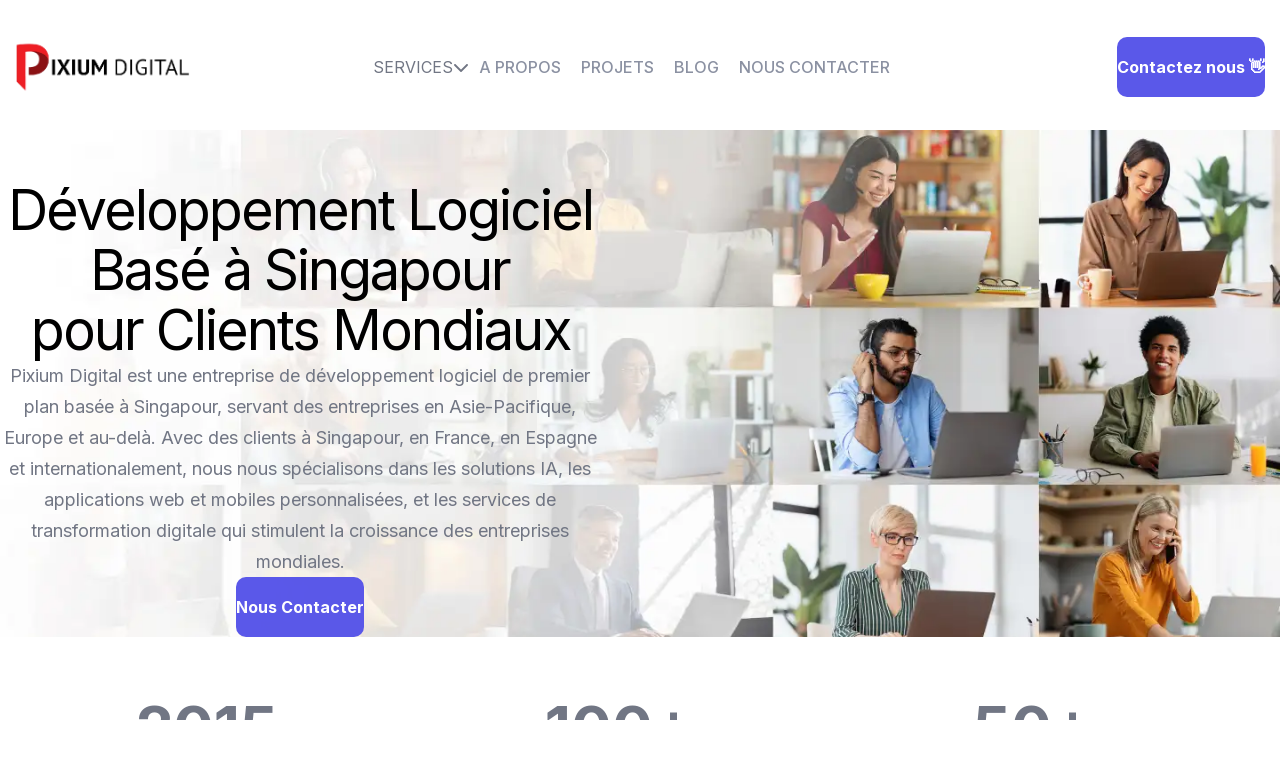

--- FILE ---
content_type: text/html; charset=utf-8
request_url: https://pixiumdigital.com/fr/
body_size: 26565
content:
<!DOCTYPE html><html lang="en"><head><meta charSet="utf-8"/><meta name="viewport" content="width=device-width, initial-scale=1"/><meta name="viewport" content="width=device-width, initial-scale=1, maximum-scale=5"/><link rel="preload" href="/_next/static/media/e4af272ccee01ff0-s.p.woff2" as="font" crossorigin="" type="font/woff2"/><link rel="preload" as="image" href="/assets/images/pixium-logo.webp"/><link rel="preload" as="image" href="/assets/images/pixium-industries.webp"/><link rel="preload" as="image" href="/assets/images/pixium-expertise.webp"/><link rel="preload" as="image" href="/assets/images/pixium-innovation.webp"/><link rel="preload" as="image" href="/assets/images/pixium-client-centric.webp"/><link rel="preload" as="image" href="/assets/images/pixium-result-driven.webp"/><link rel="stylesheet" href="/_next/static/css/fa6fa4220db99e20.css" data-precedence="next"/><link rel="stylesheet" href="/_next/static/css/77e207a5d92f6b9d.css" data-precedence="next"/><link rel="stylesheet" href="/_next/static/css/7cca8e2c5137bd71.css" data-precedence="next"/><link rel="preload" as="script" fetchPriority="low" href="/_next/static/chunks/webpack-964ca3a872613cf8.js"/><script src="/_next/static/chunks/fd9d1056-0615e1e217504726.js" async=""></script><script src="/_next/static/chunks/117-fe316d3aec85076c.js" async=""></script><script src="/_next/static/chunks/main-app-a132e81504093d53.js" async=""></script><script src="/_next/static/chunks/3-af4c89b2482f5a16.js" async=""></script><script src="/_next/static/chunks/878-5e3711cb675505ff.js" async=""></script><script src="/_next/static/chunks/app/%5Blocale%5D/page-a46f24112fbcda91.js" async=""></script><script src="/_next/static/chunks/870fdd6f-bcb8cb4c65603c1f.js" async=""></script><script src="/_next/static/chunks/972-eae6bc5d924a14b4.js" async=""></script><script src="/_next/static/chunks/268-8ecfec255ab7e94d.js" async=""></script><script src="/_next/static/chunks/67-573461db191b7bff.js" async=""></script><script src="/_next/static/chunks/517-597186770e46645a.js" async=""></script><script src="/_next/static/chunks/app/%5Blocale%5D/layout-c57ae5965a5c5b7f.js" async=""></script><link rel="preload" href="https://www.googletagmanager.com/gtag/js?id=G-2H458FMSSG" as="script"/><title>Développement Logiciel Singapour | Services France &amp; Espagne | IA, Web &amp; Mobile</title><meta name="description" content="Entreprise de développement logiciel basée à Singapour, servant des clients en France, Espagne et Asie-Pacifique. Solutions IA, développement web &amp; mobile, transformation digitale pour entreprises internationales."/><link rel="canonical" href="https://pixiumdigital.com/fr/"/><link rel="alternate" hrefLang="x-default" href="https://pixiumdigital.com/en/"/><link rel="alternate" hrefLang="fr" href="https://pixiumdigital.com/fr/"/><meta property="og:title" content="Développement Logiciel Singapour | Services France &amp; Espagne | IA, Web &amp; Mobile"/><meta property="og:description" content="Entreprise de développement logiciel basée à Singapour, servant des clients en France, Espagne et Asie-Pacifique. Solutions IA, développement web &amp; mobile, transformation digitale pour entreprises internationales."/><meta property="og:url" content="https://pixiumdigital.com/fr/"/><meta property="og:site_name" content="Pixium Digital"/><meta property="og:image" content="https://pixiumdigital.com/assets/images/pixium-logo.webp"/><meta property="og:type" content="website"/><meta name="twitter:card" content="summary_large_image"/><meta name="twitter:site" content="https://pixiumdigital.com/fr/"/><meta name="twitter:title" content="Développement Logiciel Singapour | Services France &amp; Espagne | IA, Web &amp; Mobile"/><meta name="twitter:description" content="Entreprise de développement logiciel basée à Singapour, servant des clients en France, Espagne et Asie-Pacifique. Solutions IA, développement web &amp; mobile, transformation digitale pour entreprises internationales."/><meta name="twitter:image" content="https://pixiumdigital.com/assets/images/pixium-logo.webp"/><meta name="next-size-adjust"/><link rel="apple-touch-icon" sizes="180x180" href="/favicon/apple-touch-icon.png"/><link rel="icon" type="image/png" sizes="32x32" href="/favicon/favicon-32x32.png"/><link rel="icon" type="image/png" sizes="16x16" href="/favicon/favicon-16x16.png"/><link rel="manifest" href="/favicon/site.webmanifest"/><link rel="mask-icon" href="/favicon/safari-pinned-tab.svg" color="#000000"/><link rel="shortcut icon" href="/favicon/favicon.ico"/><meta name="msapplication-TileColor" content="#000000"/><meta name="msapplication-config" content="/favicon/browserconfig.xml"/><meta name="robots" content="all"/><meta name="theme-color" content="#000"/><link rel="alternate" type="application/rss+xml" href="/feed.xml"/><meta name="format-detection" content="telephone=no"/><link rel="apple-touch-icon" sizes="180x180" href="/favicon/apple-touch-icon.png"/><link rel="icon" type="image/png" sizes="32x32" href="/favicon/favicon-32x32.png"/><link rel="icon" type="image/png" sizes="16x16" href="/favicon/favicon-16x16.png"/><link rel="manifest" href="/favicon/site.webmanifest"/><link rel="mask-icon" href="/favicon/safari-pinned-tab.svg" color="#000000"/><link rel="shortcut icon" href="/favicon/favicon.ico"/><meta name="msapplication-TileColor" content="#000000"/><meta name="msapplication-config" content="/favicon/browserconfig.xml"/><meta name="robots" content="all"/><meta name="theme-color" content="#000"/><link rel="alternate" type="application/rss+xml" href="/feed.xml"/><script src="https://analytics.ahrefs.com/analytics.js" data-key="CNbgYh3+Qs02clppYfOtjg" defer=""></script><script src="/_next/static/chunks/polyfills-42372ed130431b0a.js" noModule=""></script></head><body><html lang="fr"><head><script src="https://analytics.ahrefs.com/analytics.js" data-key="CNbgYh3+Qs02clppYfOtjg" defer=""></script></head><body class="__className_f367f3 App"><header class="header " data-header="true"><div class="container"><nav class="flex z-40 w-full h-auto items-center justify-center data-[menu-open=true]:border-none sticky top-0 inset-x-0 backdrop-blur-lg data-[menu-open=true]:backdrop-blur-xl backdrop-saturate-150 bg-background/70" style="--navbar-height:4rem"><header class="z-40 flex px-6 gap-4 w-full flex-row relative flex-nowrap items-center justify-between h-[var(--navbar-height)] max-w-[1024px]"><ul class="flex gap-4 h-full flex-row flex-nowrap items-center data-[justify=start]:justify-start data-[justify=start]:flex-grow data-[justify=start]:basis-0 data-[justify=center]:justify-center data-[justify=end]:justify-end data-[justify=end]:flex-grow data-[justify=end]:basis-0 sm:hidden" data-justify="start"><button class="group flex items-center justify-center w-6 h-full rounded-small tap-highlight-transparent outline-none data-[focus-visible=true]:z-10 data-[focus-visible=true]:outline-2 data-[focus-visible=true]:outline-focus data-[focus-visible=true]:outline-offset-2" type="button" aria-label="Open menu" aria-pressed="false"><span class="sr-only">open navigation menu</span><span class="w-full h-full pointer-events-none flex flex-col items-center justify-center text-inherit group-data-[pressed=true]:opacity-70 transition-opacity before:content-[&#x27;&#x27;] before:block before:h-px before:w-6 before:bg-current before:transition-transform before:duration-150 before:-translate-y-1 before:rotate-0 group-data-[open=true]:before:translate-y-px group-data-[open=true]:before:rotate-45 after:content-[&#x27;&#x27;] after:block after:h-px after:w-6 after:bg-current after:transition-transform after:duration-150 after:translate-y-1 after:rotate-0 group-data-[open=true]:after:translate-y-0 group-data-[open=true]:after:-rotate-45"></span></button></ul><div class="flex basis-0 flex-row flex-grow flex-nowrap justify-start bg-transparent items-center no-underline text-medium whitespace-nowrap box-border"><a rel="canonical" href="/fr/" class="logo"><img src="/assets/images/pixium-logo.webp" title="Pixium Logo" alt="Pixium Digital | top web development"/></a></div><ul class="h-full flex-row flex-nowrap items-center data-[justify=start]:justify-start data-[justify=start]:flex-grow data-[justify=start]:basis-0 data-[justify=center]:justify-center data-[justify=end]:justify-end data-[justify=end]:flex-grow data-[justify=end]:basis-0 hidden sm:flex gap-4 mr-3" data-justify="center"><li class="text-medium whitespace-nowrap box-border list-none data-[active=true]:font-semibold"><button class="group relative inline-flex items-center justify-center box-border appearance-none select-none whitespace-nowrap font-normal overflow-hidden tap-highlight-transparent data-[pressed=true]:scale-[0.97] outline-none data-[focus-visible=true]:z-10 data-[focus-visible=true]:outline-2 data-[focus-visible=true]:outline-focus data-[focus-visible=true]:outline-offset-2 min-w-20 h-10 text-small gap-2 rounded-small [&amp;&gt;svg]:max-w-[theme(spacing.8)] transition-transform-colors-opacity motion-reduce:transition-none text-default-foreground z-10 aria-expanded:scale-[0.97] aria-expanded:opacity-70 subpixel-antialiased p-0 bg-transparent data-[hover=true]:bg-transparent services-button" type="button" data-slot="trigger" id="react-aria-:R5lafkq:" aria-haspopup="true" aria-expanded="false">SERVICES <svg aria-hidden="true" focusable="false" data-prefix="fas" data-icon="chevron-down" class="svg-inline--fa fa-chevron-down " role="img" xmlns="http://www.w3.org/2000/svg" viewBox="0 0 512 512"><path fill="currentColor" d="M233.4 406.6c12.5 12.5 32.8 12.5 45.3 0l192-192c12.5-12.5 12.5-32.8 0-45.3s-32.8-12.5-45.3 0L256 338.7 86.6 169.4c-12.5-12.5-32.8-12.5-45.3 0s-12.5 32.8 0 45.3l192 192z"></path></svg></button></li><li class="text-medium whitespace-nowrap box-border list-none data-[active=true]:font-semibold services-link-mobile"><a rel="canonical" class="navbar-link px-4" aria-current="page" data-nav-link="true" href="/fr/services/">Services</a></li><li class="text-medium whitespace-nowrap box-border list-none data-[active=true]:font-semibold"><a rel="canonical" class="navbar-link px-4" aria-current="page" data-nav-link="true" href="/fr/about-us/">A Propos</a></li><li class="text-medium whitespace-nowrap box-border list-none data-[active=true]:font-semibold"><a rel="canonical" class="navbar-link px-4" aria-current="page" data-nav-link="true" href="/fr/use-case/">Projets</a></li><li class="text-medium whitespace-nowrap box-border list-none data-[active=true]:font-semibold"><a rel="canonical" class="navbar-link px-4" aria-current="page" data-nav-link="true" href="/fr/blog/">Blog</a></li><li class="text-medium whitespace-nowrap box-border list-none data-[active=true]:font-semibold"><a rel="canonical" class="navbar-link px-4" aria-current="page" data-nav-link="true" href="/fr/contact-us/">Nous Contacter</a></li></ul><ul class="flex gap-4 h-full flex-row flex-nowrap items-center data-[justify=start]:justify-start data-[justify=start]:flex-grow data-[justify=start]:basis-0 data-[justify=center]:justify-center data-[justify=end]:justify-end data-[justify=end]:flex-grow data-[justify=end]:basis-0" data-justify="end"><li class="text-medium whitespace-nowrap box-border list-none data-[active=true]:font-semibold lg:flex"><a rel="canonical" href="mailto:contactus@pixiumdigital.com" class="btn btn-primary has-before has-after">Contactez nous 👋</a></li></ul></header></nav></div></header><div class="min-h-screen"><div><script>(self.__next_s=self.__next_s||[]).push([0,{"type":"application/ld+json","children":"{\"@context\":\"https://schema.org\",\"@type\":\"WebPage\",\"description\":\"Entreprise de développement logiciel basée à Singapour, servant des clients en France, Espagne et Asie-Pacifique. Solutions IA, développement web & mobile, transformation digitale pour entreprises internationales.\",\"name\":\"Développement Logiciel Singapour | Services France & Espagne | IA, Web & Mobile\",\"url\":\"https://pixiumdigital.com/fr/\",\"mainEntity\":{\"@type\":\"Organization\",\"name\":\"Pixium Digital\"}}","id":"about-jsonld"}])</script><script>(self.__next_s=self.__next_s||[]).push([0,{"type":"application/ld+json","children":"{\"@context\":\"https://schema.org\",\"@type\":\"Organization\",\"name\":\"Pixium Digital\",\"url\":\"https://pixiumdigital.com\",\"logo\":\"https://pixiumdigital.com/assets/images/pixium-logo.webp\",\"image\":\"https://pixiumdigital.com/assets/images/pixium-logo.webp\",\"description\":\"Leading software development company based in Singapore, serving clients across Asia-Pacific, Europe, and beyond. Specializing in AI solutions, web and mobile app development, and digital transformation.\",\"email\":\"contactus@pixiumdigital.com\",\"address\":{\"@type\":\"PostalAddress\",\"streetAddress\":\"Blk 584, Ang Mo Kio Ave 3\",\"addressLocality\":\"Singapore\",\"postalCode\":\"560584\",\"addressCountry\":\"SG\"},\"geo\":{\"@type\":\"GeoCoordinates\",\"latitude\":1.3691,\"longitude\":103.8454},\"sameAs\":[\"https://www.linkedin.com/company/pixium-digital-pte-ltd\",\"https://www.facebook.com/pixiumdigital\",\"https://dev.to/pixiumdigital\"],\"aggregateRating\":{\"@type\":\"AggregateRating\",\"ratingValue\":\"5\",\"bestRating\":\"5\",\"worstRating\":\"1\",\"ratingCount\":\"8\"},\"contactPoint\":{\"@type\":\"ContactPoint\",\"telephone\":\"+65-8799-1649\",\"contactType\":\"customer service\",\"email\":\"contactus@pixiumdigital.com\",\"availableLanguage\":[\"English\",\"French\",\"Spanish\"]},\"areaServed\":[{\"@type\":\"Country\",\"name\":\"Singapore\"},{\"@type\":\"Country\",\"name\":\"France\"},{\"@type\":\"Country\",\"name\":\"Spain\"},{\"@type\":\"City\",\"name\":\"Paris\"},{\"@type\":\"City\",\"name\":\"Nice\"},{\"@type\":\"City\",\"name\":\"Málaga\"},{\"@type\":\"City\",\"name\":\"Barcelona\"}],\"review\":[{\"@context\":\"https://schema.org\",\"@type\":\"Review\",\"itemReviewed\":{\"@type\":\"Organization\",\"name\":\"Pixium Digital\",\"url\":\"https://pixiumdigital.com\"},\"author\":{\"@type\":\"Person\",\"name\":\"Oussama Labib\",\"jobTitle\":\"Founder & Director\",\"worksFor\":{\"@type\":\"Organization\",\"name\":\"Aeqlia Pte Ltd\"}},\"reviewRating\":{\"@type\":\"Rating\",\"ratingValue\":\"5\",\"bestRating\":\"5\",\"worstRating\":\"1\"},\"reviewBody\":\"Put it simply, they will care about your product as much as you do.\",\"datePublished\":\"2024-10-15\",\"publisher\":{\"@type\":\"Organization\",\"name\":\"Clutch\"}},{\"@context\":\"https://schema.org\",\"@type\":\"Review\",\"itemReviewed\":{\"@type\":\"Organization\",\"name\":\"Pixium Digital\",\"url\":\"https://pixiumdigital.com\"},\"author\":{\"@type\":\"Person\",\"name\":\"Justne Price\",\"jobTitle\":\"Founder & Director\",\"worksFor\":{\"@type\":\"Organization\",\"name\":\"LastManOut\"}},\"reviewRating\":{\"@type\":\"Rating\",\"ratingValue\":\"5\",\"bestRating\":\"5\",\"worstRating\":\"1\"},\"reviewBody\":\"Pixium Digital impressed us with their expertise, flexibility, and commitment to ongoing support, making them the perfect partner for our transition from a web-based service to an app-based platform.\",\"datePublished\":\"2024-09-22\",\"publisher\":{\"@type\":\"Organization\",\"name\":\"Clutch\"}},{\"@context\":\"https://schema.org\",\"@type\":\"Review\",\"itemReviewed\":{\"@type\":\"Organization\",\"name\":\"Pixium Digital\",\"url\":\"https://pixiumdigital.com\"},\"author\":{\"@type\":\"Person\",\"name\":\"Antoine Maureau\",\"jobTitle\":\"Division Advisor\",\"worksFor\":{\"@type\":\"Organization\",\"name\":\"Optimo International Group Inc.\"}},\"reviewRating\":{\"@type\":\"Rating\",\"ratingValue\":\"5\",\"bestRating\":\"5\",\"worstRating\":\"1\"},\"reviewBody\":\"Amazing services! I had the opportunity to work with Pixium Digital on several IT projects and their expertise and flexibility were much appreciated!\",\"datePublished\":\"2024-08-10\",\"publisher\":{\"@type\":\"Organization\",\"name\":\"Pixium Digital\"}},{\"@context\":\"https://schema.org\",\"@type\":\"Review\",\"itemReviewed\":{\"@type\":\"Organization\",\"name\":\"Pixium Digital\",\"url\":\"https://pixiumdigital.com\"},\"author\":{\"@type\":\"Person\",\"name\":\"Geraldine Gauthier\",\"jobTitle\":\"Co-founder & Director\",\"worksFor\":{\"@type\":\"Organization\",\"name\":\"GoMasterCoach\"}},\"reviewRating\":{\"@type\":\"Rating\",\"ratingValue\":\"5\",\"bestRating\":\"5\",\"worstRating\":\"1\"},\"reviewBody\":\"We are extremely grateful to Pixium for developing our Web-App. Pixium has guided us from the start of the project giving guidance on conception to the development of the app, through outstanding customer support. We have been so satisfied with Pixium that we have decided to develop a second Web-App with Pixium. Thank you again for all your hard work and valuable insights!\",\"datePublished\":\"2024-07-18\",\"publisher\":{\"@type\":\"Organization\",\"name\":\"Pixium Digital\"}},{\"@context\":\"https://schema.org\",\"@type\":\"Review\",\"itemReviewed\":{\"@type\":\"Organization\",\"name\":\"Pixium Digital\",\"url\":\"https://pixiumdigital.com\"},\"author\":{\"@type\":\"Person\",\"name\":\"Julien Lamy\",\"jobTitle\":\"Founder & Director\",\"worksFor\":{\"@type\":\"Organization\",\"name\":\"RocketLab, Australia\"}},\"reviewRating\":{\"@type\":\"Rating\",\"ratingValue\":\"5\",\"bestRating\":\"5\",\"worstRating\":\"1\"},\"reviewBody\":\"Very co-operative and patient to our very specific requests. A pleasant experience working with the team on our web app project. Remi and his team always deliver!\",\"datePublished\":\"2024-06-05\",\"publisher\":{\"@type\":\"Organization\",\"name\":\"Pixium Digital\"}},{\"@context\":\"https://schema.org\",\"@type\":\"Review\",\"itemReviewed\":{\"@type\":\"Organization\",\"name\":\"Pixium Digital\",\"url\":\"https://pixiumdigital.com\"},\"author\":{\"@type\":\"Person\",\"name\":\"Rebecca Grover\",\"jobTitle\":\"Managing Director\",\"worksFor\":{\"@type\":\"Organization\",\"name\":\"Boldly\"}},\"reviewRating\":{\"@type\":\"Rating\",\"ratingValue\":\"5\",\"bestRating\":\"5\",\"worstRating\":\"1\"},\"reviewBody\":\"Pixium were fantastic to work with! We've worked with other IT services providers in the past and were blown away with the attention to detail, communication, vision and expertise of the team. Without question, we will continue to refer others to Pixium Digital because we are confident they will provide the same experience for others. Thank you!!\",\"datePublished\":\"2024-05-12\",\"publisher\":{\"@type\":\"Organization\",\"name\":\"Pixium Digital\"}},{\"@context\":\"https://schema.org\",\"@type\":\"Review\",\"itemReviewed\":{\"@type\":\"Organization\",\"name\":\"Pixium Digital\",\"url\":\"https://pixiumdigital.com\"},\"author\":{\"@type\":\"Person\",\"name\":\"Arnaud Amy\",\"jobTitle\":\"Co-founder\",\"worksFor\":{\"@type\":\"Organization\",\"name\":\"Dumpya\"}},\"reviewRating\":{\"@type\":\"Rating\",\"ratingValue\":\"5\",\"bestRating\":\"5\",\"worstRating\":\"1\"},\"reviewBody\":\"You guys at Pixium Digital did an incredible job building our App. After struggling few years with companies who talk a good game and can't deliver a quality product, Remi and his team made it happen. We finally have a great App. Thank you so much for the amazing work.\",\"datePublished\":\"2024-03-28\",\"publisher\":{\"@type\":\"Organization\",\"name\":\"Pixium Digital\"}},{\"@context\":\"https://schema.org\",\"@type\":\"Review\",\"itemReviewed\":{\"@type\":\"Organization\",\"name\":\"Pixium Digital\",\"url\":\"https://pixiumdigital.com\"},\"author\":{\"@type\":\"Person\",\"name\":\"Etienne Guerou\",\"jobTitle\":\"Co-founder & CEO\",\"worksFor\":{\"@type\":\"Organization\",\"name\":\"PigsTech\"}},\"reviewRating\":{\"@type\":\"Rating\",\"ratingValue\":\"5\",\"bestRating\":\"5\",\"worstRating\":\"1\"},\"reviewBody\":\"Pixium's team is simply delivering to expectations! They understand the requirements, bring solutions, and try and respond to the most demanding requests we give them. The way they are handling our projects truly brings added-value. Define your requirements and give them to put it into form, they will show exactly what I mentioned above \\\"Deliver expectations\\\"!\",\"datePublished\":\"2024-02-14\",\"publisher\":{\"@type\":\"Organization\",\"name\":\"Pixium Digital\"}}]}","id":"organization-locations-jsonld"}])</script><section class="section hero" id="home" aria-label="hero"><div class="container"><div class="hero-content"><h1 class="h1 hero-title animate-on-scroll animate-fade-up">Développement Logiciel <span class='has-before'>Basé à Singapour</span> pour Clients Mondiaux</h1><p class="hero-text animate-on-scroll animate-fade-up">Pixium Digital est une entreprise de développement logiciel de premier plan basée à Singapour, servant des entreprises en Asie-Pacifique, Europe et au-delà. Avec des clients à Singapour, en France, en Espagne et internationalement, nous nous spécialisons dans les solutions IA, les applications web et mobiles personnalisées, et les services de transformation digitale qui stimulent la croissance des entreprises mondiales.</p><div class="centered animate-on-scroll animate-fade-up"><a rel="canonical" href="/fr/contact-us/" class="btn btn-primary has-before has-after">Nous Contacter</a></div></div></div></section><section class="" id="pix-stats" aria-label="statistics"><main><div class="container"><div class="grid gap-y-16 grid-cols-1 lg:grid-cols-3"><div class="columns-1 gap-x-8" style="margin:20px;padding:40px"><h3 class="text-8xl mb-3 font-bold">2015</h3><p class="text-2xl">Foundation year</p><p class="text-lg">(Singapore founded in 2015 / France founded in 2021)</p></div><div class="columns-1 gap-x-8" style="margin:20px;padding:40px"><h3 class="text-8xl mb-3 font-bold">100+</h3><p class="text-2xl">Project delivered</p><p class="text-lg">(ranging from mobile and web application, to software, IoT, AI projects and more)</p></div><div class="columns-1 gap-x-8" style="margin:20px;padding:40px"><h3 class="text-8xl mb-3 font-bold">50+</h3><p class="text-2xl">Years of experience</p><p class="text-lg">(Amongst C-Level positions globally including 30+ in APAC region)</p></div></div></div></main></section><section class="section service" id="industries" aria-label="industry" style="padding-top:40px"><div class="container"><h2 class="h2 section-title text-center animate-on-scroll animate-fade-up">La Transformation Numérique <span class='has-before'>Dans Tous Les Secteurs</span></h2><div class="grid grid-cols-1 md:grid-cols-3 gap-4"><div class="animate-on-scroll animate-fade-left"><img class="circled" src="/assets/images/pixium-industries.webp" title="pixium client centric" alt="pixium client centric"/></div><div class="col-span-2 animate-on-scroll animate-fade-right"><p class="text-justify mb-4 p-4">Nous sommes spécialisés dans la fourniture de solutions numériques transformatrices pour divers secteurs, en adaptant notre approche aux besoins et défis uniques de chaque industrie. Avec une compréhension approfondie des secteurs tels que la Fintech, la HR Tech, l&#x27;Agri-Tech, la Health Tech, l&#x27;Énergie et les Services Publics, les Médias et Divertissements, et bien plus encore, nous apportons des perspectives stratégiques et une expertise technique à chaque projet. L&#x27;expérience étendue de notre équipe à travers différents secteurs nous permet de concevoir des solutions qui respectent non seulement les normes spécifiques à chaque industrie, mais qui favorisent également une croissance, une efficacité et une innovation mesurables.</p></div></div></div></section><div class="section" id="feature" aria-label="feature"><div class="container mb-5"><div class="w-100"><h2 class="h2 section-title animate-on-scroll animate-fade-up">Pourquoi <span class='has-before'>nous choisir</span> ?</h2><div class=""><div class="text-justify"><p class="card-text animate-on-scroll animate-fade-up">Bienvenue chez Pixium Digital, où l&#x27;innovation rencontre l&#x27;efficacité dans le domaine des technologies numériques. En utilisant une méthodologie agile, nous nous spécialisons dans la création de solutions de pointe pour divers secteurs. Notre expertise s&#x27;étend à l&#x27;exploitation de la puissance des *big data* et de l&#x27;intelligence artificielle (IA) pour générer des résultats percutants pour nos clients. Avec un engagement à rester à la pointe des avancées technologiques, nous fournissons des solutions sur mesure qui permettent aux entreprises de prospérer dans le paysage numérique dynamique d&#x27;aujourd&#x27;hui. Collaborez avec nous pour libérer tout le potentiel de votre parcours numérique.</p></div></div></div></div><div class="container mt-5"><div class="grid grid-cols-2 md:grid-cols-4 gap-2"><div class="animate-on-scroll animate-fade-scale"><div class="gap-x-2" style="margin:10px;padding:10px"><div class="mb-5"><img class="circled" src="/assets/images/pixium-expertise.webp" title="pixium expertise" alt="pixium expertise"/></div><div class="gap-x-8"><h3 class="mb-8 text-2xl md:text-4xl font-bold tracking-tighter">Expertise</h3><p class="text-2xl leading-relaxed mb-4">Our team consists of seasoned professionals with extensive experience in digital consulting and development.</p></div></div></div><div class="animate-on-scroll animate-fade-scale"><div class="gap-x-2" style="margin:10px;padding:10px"><div class="mb-5"><img class="circled" src="/assets/images/pixium-innovation.webp" title="pixium innovation" alt="pixium innovation"/></div><div class="gap-x-8"><h3 class="mb-8 text-2xl md:text-4xl font-bold tracking-tighter">Innovation</h3><p class="text-2xl leading-relaxed mb-4">We stay at the forefront of emerging technologies and industry trends to deliver innovative solutions that give you a competitive edge.</p></div></div></div><div class="animate-on-scroll animate-fade-scale"><div class="gap-x-2" style="margin:10px;padding:10px"><div class="mb-5"><img class="circled" src="/assets/images/pixium-client-centric.webp" title="pixium client centric" alt="pixium client centric"/></div><div class="gap-x-8"><h3 class="mb-8 text-2xl md:text-4xl font-bold tracking-tighter">Client-Centric Approach</h3><p class="text-2xl leading-relaxed mb-4">We prioritize understanding your unique needs and goals, ensuring that our solutions are tailored to deliver maximum value to your business.</p></div></div></div><div class="animate-on-scroll animate-fade-scale"><div class="gap-x-2" style="margin:10px;padding:10px"><div class="mb-5"><img class="circled" src="/assets/images/pixium-result-driven.webp" title="pixium result driven" alt="pixium result driven"/></div><div class="gap-x-8"><h3 class="mb-8 text-2xl md:text-4xl font-bold tracking-tighter">Results-Driven</h3><p class="text-2xl leading-relaxed mb-4">Our focus is on delivering tangible results that drive business growth and success for our clients.</p></div></div></div></div></div></div><section class="" id="pix-clients" aria-label="statistics"><main class="pb-4 mb-4"><div class="container"><h2 class="h2 section-title text-center">Ils nous font <span class='has-before'>confiance</span></h2><div class="grid grid-cols-2 md:grid-cols-3 lg:grid-cols-5 gap-4"><div class="relative"><img alt="Ripple" title="Ripple" loading="lazy" width="0" height="0" decoding="async" data-nimg="1" style="color:transparent;width:100%;height:auto;padding:20px" src="/assets/clients/ripple.webp"/></div><div class="relative"><img alt="National University of Singapore" title="National University of Singapore" loading="lazy" width="0" height="0" decoding="async" data-nimg="1" style="color:transparent;width:100%;height:auto;padding:20px" src="/assets/clients/nus.webp"/></div><div class="relative"><img alt="CETIM Group" title="CETIM Group" loading="lazy" width="0" height="0" decoding="async" data-nimg="1" style="color:transparent;width:100%;height:auto;padding:20px" src="/assets/clients/cetim.webp"/></div><div class="relative"><img alt="Foraco" title="Foraco" loading="lazy" width="0" height="0" decoding="async" data-nimg="1" style="color:transparent;width:100%;height:auto;padding:20px" src="/assets/clients/foraco.webp"/></div><div class="relative"><img alt="Engie Singapore" title="Engie Singapore" loading="lazy" width="0" height="0" decoding="async" data-nimg="1" style="color:transparent;width:100%;height:auto;padding:20px" src="/assets/clients/engie.webp"/></div><div class="relative"><img alt="Aeqlia" title="Aeqlia" loading="lazy" width="0" height="0" decoding="async" data-nimg="1" style="color:transparent;width:100%;height:auto;padding:20px" src="/assets/clients/aeqlia.webp"/></div><div class="relative"><img alt="Go Master Coach" title="Go Master Coach" loading="lazy" width="0" height="0" decoding="async" data-nimg="1" style="color:transparent;width:100%;height:auto;padding:20px" src="/assets/clients/gmc.webp"/></div><div class="relative"><img alt="Last Man Out Mobile Application" title="Last Man Out Mobile Application" loading="lazy" width="0" height="0" decoding="async" data-nimg="1" style="color:transparent;width:100%;height:auto;padding:20px" src="/assets/clients/lmo.webp"/></div><div class="relative"><img alt="Miki Island" title="Miki Island" loading="lazy" width="0" height="0" decoding="async" data-nimg="1" style="color:transparent;width:100%;height:auto;padding:20px" src="/assets/clients/miki.webp"/></div><div class="relative"><img alt="Indefi" title="Indefi" loading="lazy" width="0" height="0" decoding="async" data-nimg="1" style="color:transparent;width:100%;height:auto;padding:20px" src="/assets/clients/indefi.webp"/></div><div class="relative"><img alt="Singapore Discovery Center by Defence Collective Singapore" title="Singapore Discovery Center by Defence Collective Singapore" loading="lazy" width="0" height="0" decoding="async" data-nimg="1" style="color:transparent;width:100%;height:auto;padding:20px" src="/assets/clients/sdc.webp"/></div><div class="relative"><img alt="ArtAF" title="ArtAF" loading="lazy" width="0" height="0" decoding="async" data-nimg="1" style="color:transparent;width:100%;height:auto;padding:20px" src="/assets/clients/artaf.webp"/></div><div class="relative"><img alt="Cell Research Group Singapore" title="Cell Research Group Singapore" loading="lazy" width="0" height="0" decoding="async" data-nimg="1" style="color:transparent;width:100%;height:auto;padding:20px" src="/assets/clients/cell.webp"/></div><div class="relative"><img alt="HUNT Companies" title="HUNT Companies" loading="lazy" width="0" height="0" decoding="async" data-nimg="1" style="color:transparent;width:100%;height:auto;padding:20px" src="/assets/clients/hunt.webp"/></div><div class="relative"><img alt="Swiss Asia Holding Pte Ltd" title="Swiss Asia Holding Pte Ltd" loading="lazy" width="0" height="0" decoding="async" data-nimg="1" style="color:transparent;width:100%;height:auto;padding:20px" src="/assets/clients/swissasia.webp"/></div></div></div></main></section><div class="section" id="feature" aria-label="feature"><script>(self.__next_s=self.__next_s||[]).push([0,{"type":"application/ld+json","children":"{\"@context\":\"https://schema.org\",\"@type\":\"FAQPage\",\"mainEntity\":[{\"@type\":\"Question\",\"name\":\"1. Qu’est-ce que Pixium Digital ?\",\"acceptedAnswer\":{\"@type\":\"Answer\",\"text\":\"Pixium Digital est une agence de services digitaux et de développement spécialisée dans la création de logiciels sur mesure, les solutions d’intelligence artificielle, le design web, le développement d’applications mobiles et le conseil en transformation digitale. Nous aidons les entreprises à tirer parti de la technologie pour atteindre une croissance mesurable et durable.\"}},{\"@type\":\"Question\",\"name\":\"2. Où est basée Pixium Digital ?\",\"acceptedAnswer\":{\"@type\":\"Answer\",\"text\":\"Notre siège est situé à Singapour et nous collaborons avec des clients en Asie et à l’international. En tant qu’agence digitale à Singapour, nous associons expertise locale et expérience internationale pour fournir des solutions digitales évolutives adaptées aux entreprises de toutes tailles.\"}},{\"@type\":\"Question\",\"name\":\"3. Quels services propose Pixium Digital ?\",\"acceptedAnswer\":{\"@type\":\"Answer\",\"text\":\"Nos principaux services incluent :\\nDéveloppement de logiciels sur mesure\\nConception et développement web\\nDéveloppement d’applications mobiles (iOS & Android)\\nSolutions d’IA et de Big Data\\nAutomatisation des processus & intégration de l’IA générative\\nConseil & transformation digitale\\nSolutions cloud & intégration de systèmes\"}},{\"@type\":\"Question\",\"name\":\"4. Qui sont nos clients ?\",\"acceptedAnswer\":{\"@type\":\"Answer\",\"text\":\"Nous travaillons avec une large variété de clients — des startups et PME aux grandes entreprises et distributeurs internationaux. Notre expertise couvre des secteurs tels que le retail, la finance, la santé, l’éducation et la logistique.\"}},{\"@type\":\"Question\",\"name\":\"5. Comment Pixium Digital aborde-t-elle les projets ?\",\"acceptedAnswer\":{\"@type\":\"Answer\",\"text\":\"Notre équipe suit un processus complet, allant de la stratégie et du conseil à la conception, au développement, au déploiement et au support à long terme. Chaque projet repose sur la collaboration, la transparence et des résultats mesurables, garantissant que la technologie serve pleinement vos objectifs business.\"}},{\"@type\":\"Question\",\"name\":\"6. Pourquoi choisir Pixium Digital comme partenaire digital ?\",\"acceptedAnswer\":{\"@type\":\"Answer\",\"text\":\"Expertise reconnue en ingénierie logicielle et en conseil digital\\nTechnologies de pointe incluant l’IA, le cloud et la blockchain\\nSolutions sur mesure adaptées aux besoins de votre entreprise\\nPratiques de développement agiles, évolutives et sécurisées\\nUne agence digitale basée à Singapour avec une portée internationale\"}},{\"@type\":\"Question\",\"name\":\"7. Comment démarrer avec Pixium Digital ?\",\"acceptedAnswer\":{\"@type\":\"Answer\",\"text\":\"Vous pouvez nous contacter directement via notre page de contact pour planifier une consultation. Notre équipe analysera vos besoins, vous proposera des recommandations adaptées et vous accompagnera dans votre parcours de transformation digitale.\"}}]}","id":"faq-jsonld"}])</script><div class="container mb-5"><div class="w-100"><h2 class="h2 section-title">Foire Aux Questions (FAQ) – À propos de Pixium Digital</h2><div class="space-y-4"><div class="border border-gray-200 rounded-lg"><button class="w-full px-6 py-4 text-left flex justify-between items-center hover:bg-gray-50"><span class="font-medium text-3xl p-4">1. Qu’est-ce que Pixium Digital ?</span><span class="text-4xl">+</span></button></div><div class="border border-gray-200 rounded-lg"><button class="w-full px-6 py-4 text-left flex justify-between items-center hover:bg-gray-50"><span class="font-medium text-3xl p-4">2. Où est basée Pixium Digital ?</span><span class="text-4xl">+</span></button></div><div class="border border-gray-200 rounded-lg"><button class="w-full px-6 py-4 text-left flex justify-between items-center hover:bg-gray-50"><span class="font-medium text-3xl p-4">3. Quels services propose Pixium Digital ?</span><span class="text-4xl">+</span></button></div><div class="border border-gray-200 rounded-lg"><button class="w-full px-6 py-4 text-left flex justify-between items-center hover:bg-gray-50"><span class="font-medium text-3xl p-4">4. Qui sont nos clients ?</span><span class="text-4xl">+</span></button></div><div class="border border-gray-200 rounded-lg"><button class="w-full px-6 py-4 text-left flex justify-between items-center hover:bg-gray-50"><span class="font-medium text-3xl p-4">5. Comment Pixium Digital aborde-t-elle les projets ?</span><span class="text-4xl">+</span></button></div><div class="border border-gray-200 rounded-lg"><button class="w-full px-6 py-4 text-left flex justify-between items-center hover:bg-gray-50"><span class="font-medium text-3xl p-4">6. Pourquoi choisir Pixium Digital comme partenaire digital ?</span><span class="text-4xl">+</span></button></div><div class="border border-gray-200 rounded-lg"><button class="w-full px-6 py-4 text-left flex justify-between items-center hover:bg-gray-50"><span class="font-medium text-3xl p-4">7. Comment démarrer avec Pixium Digital ?</span><span class="text-4xl">+</span></button></div></div></div></div></div><div><section class="section newsletter has-bg-image" aria-label="newsletter" style="background-image:url(&#x27;/assets/images/newsletter-bg.webp&#x27;)"><div class="container"><figure class="newsletter-banner"><img src="/assets/images/newsletter-banner.webp" width="355" height="356" loading="lazy" alt="newsletter banner" title="newsletter" class="w-100"/></figure><div class="newsletter-content"><p class="section-subtitle has-before">Réinventez Votre Entreprise !</p><h2 class="h2 section-title">Discutons ensemble !</h2><p class="has-before centered"><a rel="canonical" href="mailto:contactus@pixiumdigital.com" class="btn btn-secondary has-before has-after"><span class="span">Contactez-nous</span></a></p></div></div></section></div></div></div><footer class="footer"><div class="container"><div class="footer-top section"><div class="footer-brand"><p class="footer-list-title text-left">Pixium Digital</p><p class="footer-text text-left">Pixium Digital est une entreprise de développement logiciel de premier plan basée à Singapour, servant des entreprises en Asie-Pacifique, Europe et au-delà. Avec des clients à Singapour, en France, en Espagne et internationalement, nous nous spécialisons dans les solutions IA, les applications web et mobiles personnalisées, et les services de transformation digitale qui stimulent la croissance des entreprises mondiales.</p><ul class="social-list"><li><a rel="canonical" target="_blank" href="https://www.linkedin.com/company/pixium-digital-pte-ltd" class="social-link"><svg aria-hidden="true" focusable="false" data-prefix="fab" data-icon="linkedin" class="svg-inline--fa fa-linkedin " role="img" xmlns="http://www.w3.org/2000/svg" viewBox="0 0 448 512"><path fill="currentColor" d="M416 32H31.9C14.3 32 0 46.5 0 64.3v383.4C0 465.5 14.3 480 31.9 480H416c17.6 0 32-14.5 32-32.3V64.3c0-17.8-14.4-32.3-32-32.3zM135.4 416H69V202.2h66.5V416zm-33.2-243c-21.3 0-38.5-17.3-38.5-38.5S80.9 96 102.2 96c21.2 0 38.5 17.3 38.5 38.5 0 21.3-17.2 38.5-38.5 38.5zm282.1 243h-66.4V312c0-24.8-.5-56.7-34.5-56.7-34.6 0-39.9 27-39.9 54.9V416h-66.4V202.2h63.7v29.2h.9c8.9-16.8 30.6-34.5 62.9-34.5 67.2 0 79.7 44.3 79.7 101.9V416z"></path></svg></a></li><li><a rel="canonical" target="_blank" href="https://facebook.com/pixiumdigital" class="social-link"><svg aria-hidden="true" focusable="false" data-prefix="fab" data-icon="facebook" class="svg-inline--fa fa-facebook " role="img" xmlns="http://www.w3.org/2000/svg" viewBox="0 0 512 512"><path fill="currentColor" d="M512 256C512 114.6 397.4 0 256 0S0 114.6 0 256C0 376 82.7 476.8 194.2 504.5V334.2H141.4V256h52.8V222.3c0-87.1 39.4-127.5 125-127.5c16.2 0 44.2 3.2 55.7 6.4V172c-6-.6-16.5-1-29.6-1c-42 0-58.2 15.9-58.2 57.2V256h83.6l-14.4 78.2H287V510.1C413.8 494.8 512 386.9 512 256h0z"></path></svg></a></li><li><a rel="canonical" target="_blank" href="https://dev.to/pixiumdigital" class="social-link"><svg aria-hidden="true" focusable="false" data-prefix="fab" data-icon="dev" class="svg-inline--fa fa-dev " role="img" xmlns="http://www.w3.org/2000/svg" viewBox="0 0 448 512"><path fill="currentColor" d="M120.12 208.29c-3.88-2.9-7.77-4.35-11.65-4.35H91.03v104.47h17.45c3.88 0 7.77-1.45 11.65-4.35 3.88-2.9 5.82-7.25 5.82-13.06v-69.65c-.01-5.8-1.96-10.16-5.83-13.06zM404.1 32H43.9C19.7 32 .06 51.59 0 75.8v360.4C.06 460.41 19.7 480 43.9 480h360.2c24.21 0 43.84-19.59 43.9-43.8V75.8c-.06-24.21-19.7-43.8-43.9-43.8zM154.2 291.19c0 18.81-11.61 47.31-48.36 47.25h-46.4V172.98h47.38c35.44 0 47.36 28.46 47.37 47.28l.01 70.93zm100.68-88.66H201.6v38.42h32.57v29.57H201.6v38.41h53.29v29.57h-62.18c-11.16.29-20.44-8.53-20.72-19.69V193.7c-.27-11.15 8.56-20.41 19.71-20.69h63.19l-.01 29.52zm103.64 115.29c-13.2 30.75-36.85 24.63-47.44 0l-38.53-144.8h32.57l29.71 113.72 29.57-113.72h32.58l-38.46 144.8z"></path></svg></a></li></ul><p class="footer-list-title text-left mt-4">Langue</p><div style="text-align:left"><a rel="canonical" class="" href="/en/"><img src="/assets/images/flag-en.webp" title="english" width="30" height="30" loading="lazy" style="display:inline" alt="language icon"/></a></div></div><ul class="footer-list  text-left"><li><p class="footer-list-title">Liens rapide</p></li><li><a rel="canonical" href="/fr/services/" class="footer-link">Services</a></li><li><a rel="canonical" href="/fr/about-us/" class="footer-link">A Propos</a></li><li><a rel="canonical" href="/fr/use-case/" class="footer-link">Projets</a></li><li><a rel="canonical" href="/fr/blog/" class="footer-link">Blog</a></li><li><a rel="canonical" href="/fr/contact-us/" class="footer-link">Nous Contacter</a></li><li><a rel="canonical" href="/fr/reviews/" class="footer-link">Avis</a></li><li><a rel="canonical" href="/fr/singapore/" class="footer-link">Singapore</a></li><li><a rel="canonical" href="/fr/france/" class="footer-link">France</a></li></ul><ul class="footer-list  text-left"><li><p class="footer-list-title">Nous contacter</p><div class=""><p class="footer-text"><strong>Siège Social à Singapour</strong><br/>Blk 584, Ang Mo Kio Ave 3<br/>560584 Singapore<br/>Email: contactus@pixiumdigital.com</p><p class="footer-text" style="margin-top:15px"><strong>Nous Servons des Clients En :</strong><br/>France • Spain • Asia-Pacific</p></div></li></ul></div><div class="footer-bottom"><p class="copyright">© <!-- -->2025<!-- --> Pixium Digital. All Rights Reserved</p><a rel="canonical" href="/sitemap.xml" target="_blank" style="color:#777;display:flex;right:0px">Sitemap</a></div></div></footer><script src="/_next/static/chunks/webpack-964ca3a872613cf8.js" async=""></script><script defer src="https://static.cloudflareinsights.com/beacon.min.js/vcd15cbe7772f49c399c6a5babf22c1241717689176015" integrity="sha512-ZpsOmlRQV6y907TI0dKBHq9Md29nnaEIPlkf84rnaERnq6zvWvPUqr2ft8M1aS28oN72PdrCzSjY4U6VaAw1EQ==" data-cf-beacon='{"version":"2024.11.0","token":"e8e5a9621fff44cca6230ae29719afae","r":1,"server_timing":{"name":{"cfCacheStatus":true,"cfEdge":true,"cfExtPri":true,"cfL4":true,"cfOrigin":true,"cfSpeedBrain":true},"location_startswith":null}}' crossorigin="anonymous"></script>
</body></html><script>(self.__next_f=self.__next_f||[]).push([0]);self.__next_f.push([2,null])</script><script>self.__next_f.push([1,"1:HL[\"/_next/static/css/fa6fa4220db99e20.css\",\"style\"]\n2:HL[\"/_next/static/css/77e207a5d92f6b9d.css\",\"style\"]\n3:HL[\"/_next/static/media/e4af272ccee01ff0-s.p.woff2\",\"font\",{\"crossOrigin\":\"\",\"type\":\"font/woff2\"}]\n4:HL[\"/_next/static/css/7cca8e2c5137bd71.css\",\"style\"]\n"])</script><script>self.__next_f.push([1,"5:I[2846,[],\"\"]\nb:I[1060,[],\"\"]\nc:[]\n0:[\"$\",\"$L5\",null,{\"buildId\":\"W8Hy2XfxnbJnvEuqPdFiG\",\"assetPrefix\":\"\",\"urlParts\":[\"\",\"fr\",\"\"],\"initialTree\":[\"\",{\"children\":[[\"locale\",\"fr\",\"d\"],{\"children\":[\"__PAGE__?{\\\"locale\\\":\\\"fr\\\"}\",{}]}]},\"$undefined\",\"$undefined\",true],\"initialSeedData\":[\"\",{\"children\":[[\"locale\",\"fr\",\"d\"],{\"children\":[\"__PAGE__\",{},[[\"$L6\",\"$L7\",null],null],null]},[[[[\"$\",\"link\",\"0\",{\"rel\":\"stylesheet\",\"href\":\"/_next/static/css/7cca8e2c5137bd71.css\",\"precedence\":\"next\",\"crossOrigin\":\"$undefined\"}]],\"$L8\"],null],null]},[[[[\"$\",\"link\",\"0\",{\"rel\":\"stylesheet\",\"href\":\"/_next/static/css/fa6fa4220db99e20.css\",\"precedence\":\"next\",\"crossOrigin\":\"$undefined\"}],[\"$\",\"link\",\"1\",{\"rel\":\"stylesheet\",\"href\":\"/_next/static/css/77e207a5d92f6b9d.css\",\"precedence\":\"next\",\"crossOrigin\":\"$undefined\"}]],\"$L9\"],null],null],\"couldBeIntercepted\":false,\"initialHead\":[null,\"$La\"],\"globalErrorComponent\":\"$b\",\"missingSlots\":\"$Wc\"}]\n"])</script><script>self.__next_f.push([1,"d:I[4707,[],\"\"]\ne:I[6423,[],\"\"]\n10:I[8003,[\"3\",\"static/chunks/3-af4c89b2482f5a16.js\",\"878\",\"static/chunks/878-5e3711cb675505ff.js\",\"61\",\"static/chunks/app/%5Blocale%5D/page-a46f24112fbcda91.js\"],\"\"]\n15:I[3705,[\"3\",\"static/chunks/3-af4c89b2482f5a16.js\",\"878\",\"static/chunks/878-5e3711cb675505ff.js\",\"61\",\"static/chunks/app/%5Blocale%5D/page-a46f24112fbcda91.js\"],\"default\"]\n17:I[4927,[\"676\",\"static/chunks/870fdd6f-bcb8cb4c65603c1f.js\",\"3\",\"static/chunks/3-af4c89b2482f5a16.js\",\"972\",\"static/chunks/972-eae6bc5d924a14b4.js\",\"268\",\"static/chunks/268-8ecfec255ab7e94d.js\",\"67\",\"static/chunks/67-573461db191b7bff.js\",\"517\",\"static/chunks/517-597186770e46645a.js\",\"203\",\"static/chunks/app/%5Blocale%5D/layout-c57ae5965a5c5b7f.js\"],\"default\"]\n18:I[5702,[\"676\",\"static/chunks/870fdd6f-bcb8cb4c65603c1f.js\",\"3\",\"static/chunks/3-af4c89b2482f5a16.js\",\"972\",\"static/chunks/972-eae6bc5d924a14b4.js\",\"268\",\"static/chunks/268-8ecfec255ab7e94d.js\",\"67\",\"static/chunks/67-573461db191b7bff.js\",\"517\",\"static/chunks/517-597186770e46645a.js\",\"203\",\"static/chunks/app/%5Blocale%5D/layout-c57ae5965a5c5b7f.js\"],\"default\"]\n1d:I[5233,[\"676\",\"static/chunks/870fdd6f-bcb8cb4c65603c1f.js\",\"3\",\"static/chunks/3-af4c89b2482f5a16.js\",\"972\",\"static/chunks/972-eae6bc5d924a14b4.js\",\"268\",\"static/chunks/268-8ecfec255ab7e94d.js\",\"67\",\"static/chunks/67-573461db191b7bff.js\",\"517\",\"static/chunks/517-597186770e46645a.js\",\"203\",\"static/chunks/app/%5Blocale%5D/layout-c57ae5965a5c5b7f.js\"],\"GlobalProvider\"]\n53:I[442,[\"676\",\"static/chunks/870fdd6f-bcb8cb4c65603c1f.js\",\"3\",\"static/chunks/3-af4c89b2482f5a16.js\",\"972\",\"static/chunks/972-eae6bc5d924a14b4.js\",\"268\",\"static/chunks/268-8ecfec255ab7e94d.js\",\"67\",\"static/chunks/67-573461db191b7bff.js\",\"517\",\"static/chunks/517-597186770e46645a.js\",\"203\",\"static/chunks/app/%5Blocale%5D/layout-c57ae5965a5c5b7f.js\"],\"default\"]\n9:[\"$\",\"html\",null,{\"lang\":\"en\",\"children\":[[\"$\",\"head\",null,{\"children\":[[\"$\",\"link\",null,{\"rel\":\"apple-touch-icon\",\"sizes\":\"180x180\",\"href\":\"/favicon/apple-touch-icon.png\"}],[\"$\",\"link\",null,{\"rel\":\"icon\",\"type\""])</script><script>self.__next_f.push([1,":\"image/png\",\"sizes\":\"32x32\",\"href\":\"/favicon/favicon-32x32.png\"}],[\"$\",\"link\",null,{\"rel\":\"icon\",\"type\":\"image/png\",\"sizes\":\"16x16\",\"href\":\"/favicon/favicon-16x16.png\"}],[\"$\",\"link\",null,{\"rel\":\"manifest\",\"href\":\"/favicon/site.webmanifest\"}],[\"$\",\"link\",null,{\"rel\":\"mask-icon\",\"href\":\"/favicon/safari-pinned-tab.svg\",\"color\":\"#000000\"}],[\"$\",\"link\",null,{\"rel\":\"shortcut icon\",\"href\":\"/favicon/favicon.ico\"}],[\"$\",\"meta\",null,{\"name\":\"msapplication-TileColor\",\"content\":\"#000000\"}],[\"$\",\"meta\",null,{\"name\":\"msapplication-config\",\"content\":\"/favicon/browserconfig.xml\"}],[\"$\",\"meta\",null,{\"name\":\"robots\",\"content\":\"all\"}],[\"$\",\"meta\",null,{\"name\":\"theme-color\",\"content\":\"#000\"}],[\"$\",\"link\",null,{\"rel\":\"alternate\",\"type\":\"application/rss+xml\",\"href\":\"/feed.xml\"}],[\"$\",\"script\",null,{\"src\":\"https://analytics.ahrefs.com/analytics.js\",\"data-key\":\"CNbgYh3+Qs02clppYfOtjg\",\"defer\":true}]]}],[\"$\",\"body\",null,{\"children\":[\"$\",\"$Ld\",null,{\"parallelRouterKey\":\"children\",\"segmentPath\":[\"children\"],\"error\":\"$undefined\",\"errorStyles\":\"$undefined\",\"errorScripts\":\"$undefined\",\"template\":[\"$\",\"$Le\",null,{}],\"templateStyles\":\"$undefined\",\"templateScripts\":\"$undefined\",\"notFound\":\"$Lf\",\"notFoundStyles\":[]}]}]]}]\n11:T1c42,"])</script><script>self.__next_f.push([1,"{\"@context\":\"https://schema.org\",\"@type\":\"Organization\",\"name\":\"Pixium Digital\",\"url\":\"https://pixiumdigital.com\",\"logo\":\"https://pixiumdigital.com/assets/images/pixium-logo.webp\",\"image\":\"https://pixiumdigital.com/assets/images/pixium-logo.webp\",\"description\":\"Leading software development company based in Singapore, serving clients across Asia-Pacific, Europe, and beyond. Specializing in AI solutions, web and mobile app development, and digital transformation.\",\"email\":\"contactus@pixiumdigital.com\",\"address\":{\"@type\":\"PostalAddress\",\"streetAddress\":\"Blk 584, Ang Mo Kio Ave 3\",\"addressLocality\":\"Singapore\",\"postalCode\":\"560584\",\"addressCountry\":\"SG\"},\"geo\":{\"@type\":\"GeoCoordinates\",\"latitude\":1.3691,\"longitude\":103.8454},\"sameAs\":[\"https://www.linkedin.com/company/pixium-digital-pte-ltd\",\"https://www.facebook.com/pixiumdigital\",\"https://dev.to/pixiumdigital\"],\"aggregateRating\":{\"@type\":\"AggregateRating\",\"ratingValue\":\"5\",\"bestRating\":\"5\",\"worstRating\":\"1\",\"ratingCount\":\"8\"},\"contactPoint\":{\"@type\":\"ContactPoint\",\"telephone\":\"+65-8799-1649\",\"contactType\":\"customer service\",\"email\":\"contactus@pixiumdigital.com\",\"availableLanguage\":[\"English\",\"French\",\"Spanish\"]},\"areaServed\":[{\"@type\":\"Country\",\"name\":\"Singapore\"},{\"@type\":\"Country\",\"name\":\"France\"},{\"@type\":\"Country\",\"name\":\"Spain\"},{\"@type\":\"City\",\"name\":\"Paris\"},{\"@type\":\"City\",\"name\":\"Nice\"},{\"@type\":\"City\",\"name\":\"Málaga\"},{\"@type\":\"City\",\"name\":\"Barcelona\"}],\"review\":[{\"@context\":\"https://schema.org\",\"@type\":\"Review\",\"itemReviewed\":{\"@type\":\"Organization\",\"name\":\"Pixium Digital\",\"url\":\"https://pixiumdigital.com\"},\"author\":{\"@type\":\"Person\",\"name\":\"Oussama Labib\",\"jobTitle\":\"Founder \u0026 Director\",\"worksFor\":{\"@type\":\"Organization\",\"name\":\"Aeqlia Pte Ltd\"}},\"reviewRating\":{\"@type\":\"Rating\",\"ratingValue\":\"5\",\"bestRating\":\"5\",\"worstRating\":\"1\"},\"reviewBody\":\"Put it simply, they will care about your product as much as you do.\",\"datePublished\":\"2024-10-15\",\"publisher\":{\"@type\":\"Organization\",\"name\":\"Clutch\"}},{\"@context\":\"https://schema.org\",\"@type\":\"Review\",\"itemReviewed\":{\"@type\":\"Organization\",\"name\":\"Pixium Digital\",\"url\":\"https://pixiumdigital.com\"},\"author\":{\"@type\":\"Person\",\"name\":\"Justne Price\",\"jobTitle\":\"Founder \u0026 Director\",\"worksFor\":{\"@type\":\"Organization\",\"name\":\"LastManOut\"}},\"reviewRating\":{\"@type\":\"Rating\",\"ratingValue\":\"5\",\"bestRating\":\"5\",\"worstRating\":\"1\"},\"reviewBody\":\"Pixium Digital impressed us with their expertise, flexibility, and commitment to ongoing support, making them the perfect partner for our transition from a web-based service to an app-based platform.\",\"datePublished\":\"2024-09-22\",\"publisher\":{\"@type\":\"Organization\",\"name\":\"Clutch\"}},{\"@context\":\"https://schema.org\",\"@type\":\"Review\",\"itemReviewed\":{\"@type\":\"Organization\",\"name\":\"Pixium Digital\",\"url\":\"https://pixiumdigital.com\"},\"author\":{\"@type\":\"Person\",\"name\":\"Antoine Maureau\",\"jobTitle\":\"Division Advisor\",\"worksFor\":{\"@type\":\"Organization\",\"name\":\"Optimo International Group Inc.\"}},\"reviewRating\":{\"@type\":\"Rating\",\"ratingValue\":\"5\",\"bestRating\":\"5\",\"worstRating\":\"1\"},\"reviewBody\":\"Amazing services! I had the opportunity to work with Pixium Digital on several IT projects and their expertise and flexibility were much appreciated!\",\"datePublished\":\"2024-08-10\",\"publisher\":{\"@type\":\"Organization\",\"name\":\"Pixium Digital\"}},{\"@context\":\"https://schema.org\",\"@type\":\"Review\",\"itemReviewed\":{\"@type\":\"Organization\",\"name\":\"Pixium Digital\",\"url\":\"https://pixiumdigital.com\"},\"author\":{\"@type\":\"Person\",\"name\":\"Geraldine Gauthier\",\"jobTitle\":\"Co-founder \u0026 Director\",\"worksFor\":{\"@type\":\"Organization\",\"name\":\"GoMasterCoach\"}},\"reviewRating\":{\"@type\":\"Rating\",\"ratingValue\":\"5\",\"bestRating\":\"5\",\"worstRating\":\"1\"},\"reviewBody\":\"We are extremely grateful to Pixium for developing our Web-App. Pixium has guided us from the start of the project giving guidance on conception to the development of the app, through outstanding customer support. We have been so satisfied with Pixium that we have decided to develop a second Web-App with Pixium. Thank you again for all your hard work and valuable insights!\",\"datePublished\":\"2024-07-18\",\"publisher\":{\"@type\":\"Organization\",\"name\":\"Pixium Digital\"}},{\"@context\":\"https://schema.org\",\"@type\":\"Review\",\"itemReviewed\":{\"@type\":\"Organization\",\"name\":\"Pixium Digital\",\"url\":\"https://pixiumdigital.com\"},\"author\":{\"@type\":\"Person\",\"name\":\"Julien Lamy\",\"jobTitle\":\"Founder \u0026 Director\",\"worksFor\":{\"@type\":\"Organization\",\"name\":\"RocketLab, Australia\"}},\"reviewRating\":{\"@type\":\"Rating\",\"ratingValue\":\"5\",\"bestRating\":\"5\",\"worstRating\":\"1\"},\"reviewBody\":\"Very co-operative and patient to our very specific requests. A pleasant experience working with the team on our web app project. Remi and his team always deliver!\",\"datePublished\":\"2024-06-05\",\"publisher\":{\"@type\":\"Organization\",\"name\":\"Pixium Digital\"}},{\"@context\":\"https://schema.org\",\"@type\":\"Review\",\"itemReviewed\":{\"@type\":\"Organization\",\"name\":\"Pixium Digital\",\"url\":\"https://pixiumdigital.com\"},\"author\":{\"@type\":\"Person\",\"name\":\"Rebecca Grover\",\"jobTitle\":\"Managing Director\",\"worksFor\":{\"@type\":\"Organization\",\"name\":\"Boldly\"}},\"reviewRating\":{\"@type\":\"Rating\",\"ratingValue\":\"5\",\"bestRating\":\"5\",\"worstRating\":\"1\"},\"reviewBody\":\"Pixium were fantastic to work with! We've worked with other IT services providers in the past and were blown away with the attention to detail, communication, vision and expertise of the team. Without question, we will continue to refer others to Pixium Digital because we are confident they will provide the same experience for others. Thank you!!\",\"datePublished\":\"2024-05-12\",\"publisher\":{\"@type\":\"Organization\",\"name\":\"Pixium Digital\"}},{\"@context\":\"https://schema.org\",\"@type\":\"Review\",\"itemReviewed\":{\"@type\":\"Organization\",\"name\":\"Pixium Digital\",\"url\":\"https://pixiumdigital.com\"},\"author\":{\"@type\":\"Person\",\"name\":\"Arnaud Amy\",\"jobTitle\":\"Co-founder\",\"worksFor\":{\"@type\":\"Organization\",\"name\":\"Dumpya\"}},\"reviewRating\":{\"@type\":\"Rating\",\"ratingValue\":\"5\",\"bestRating\":\"5\",\"worstRating\":\"1\"},\"reviewBody\":\"You guys at Pixium Digital did an incredible job building our App. After struggling few years with companies who talk a good game and can't deliver a quality product, Remi and his team made it happen. We finally have a great App. Thank you so much for the amazing work.\",\"datePublished\":\"2024-03-28\",\"publisher\":{\"@type\":\"Organization\",\"name\":\"Pixium Digital\"}},{\"@context\":\"https://schema.org\",\"@type\":\"Review\",\"itemReviewed\":{\"@type\":\"Organization\",\"name\":\"Pixium Digital\",\"url\":\"https://pixiumdigital.com\"},\"author\":{\"@type\":\"Person\",\"name\":\"Etienne Guerou\",\"jobTitle\":\"Co-founder \u0026 CEO\",\"worksFor\":{\"@type\":\"Organization\",\"name\":\"PigsTech\"}},\"reviewRating\":{\"@type\":\"Rating\",\"ratingValue\":\"5\",\"bestRating\":\"5\",\"worstRating\":\"1\"},\"reviewBody\":\"Pixium's team is simply delivering to expectations! They understand the requirements, bring solutions, and try and respond to the most demanding requests we give them. The way they are handling our projects truly brings added-value. Define your requirements and give them to put it into form, they will show exactly what I mentioned above \\\"Deliver expectations\\\"!\",\"datePublished\":\"2024-02-14\",\"publisher\":{\"@type\":\"Organization\",\"name\":\"Pixium Digital\"}}]}"])</script><script>self.__next_f.push([1,"7:[\"$\",\"div\",null,{\"children\":[[\"$\",\"$L10\",null,{\"id\":\"about-jsonld\",\"type\":\"application/ld+json\",\"dangerouslySetInnerHTML\":{\"__html\":\"{\\\"@context\\\":\\\"https://schema.org\\\",\\\"@type\\\":\\\"WebPage\\\",\\\"description\\\":\\\"Entreprise de développement logiciel basée à Singapour, servant des clients en France, Espagne et Asie-Pacifique. Solutions IA, développement web \u0026 mobile, transformation digitale pour entreprises internationales.\\\",\\\"name\\\":\\\"Développement Logiciel Singapour | Services France \u0026 Espagne | IA, Web \u0026 Mobile\\\",\\\"url\\\":\\\"https://pixiumdigital.com/fr/\\\",\\\"mainEntity\\\":{\\\"@type\\\":\\\"Organization\\\",\\\"name\\\":\\\"Pixium Digital\\\"}}\"},\"strategy\":\"beforeInteractive\"}],[\"$\",\"$L10\",null,{\"id\":\"organization-locations-jsonld\",\"type\":\"application/ld+json\",\"dangerouslySetInnerHTML\":{\"__html\":\"$11\"},\"strategy\":\"beforeInteractive\"}],[\"$\",\"section\",null,{\"className\":\"section hero\",\"id\":\"home\",\"aria-label\":\"hero\",\"children\":[\"$\",\"div\",null,{\"className\":\"container\",\"children\":[\"$\",\"div\",null,{\"className\":\"hero-content\",\"children\":[[\"$\",\"h1\",null,{\"className\":\"h1 hero-title animate-on-scroll animate-fade-up\",\"dangerouslySetInnerHTML\":{\"__html\":\"Développement Logiciel \u003cspan class='has-before'\u003eBasé à Singapour\u003c/span\u003e pour Clients Mondiaux\"}}],[\"$\",\"p\",null,{\"className\":\"hero-text animate-on-scroll animate-fade-up\",\"children\":\"Pixium Digital est une entreprise de développement logiciel de premier plan basée à Singapour, servant des entreprises en Asie-Pacifique, Europe et au-delà. Avec des clients à Singapour, en France, en Espagne et internationalement, nous nous spécialisons dans les solutions IA, les applications web et mobiles personnalisées, et les services de transformation digitale qui stimulent la croissance des entreprises mondiales.\"}],[\"$\",\"div\",null,{\"className\":\"centered animate-on-scroll animate-fade-up\",\"children\":[\"$\",\"a\",null,{\"rel\":\"canonical\",\"href\":\"/fr/contact-us/\",\"className\":\"btn btn-primary has-before has-after\",\"children\":\"Nous Contacter\"}]}]]}]}]}],[\"$\",\"section\",null,{\"className\":\"\",\"id\":\"pix-stats\",\"aria-label\":\"statistics\",\"children\":[\"$\",\"main\",null,{\"children\":[\"$\",\"div\",null,{\"className\":\"container\",\"children\":[\"$\",\"div\",null,{\"className\":\"grid gap-y-16 grid-cols-1 lg:grid-cols-3\",\"children\":[[\"$\",\"div\",null,{\"className\":\"columns-1 gap-x-8\",\"style\":{\"margin\":\"20px\",\"padding\":\"40px\"},\"children\":[[\"$\",\"h3\",null,{\"className\":\"text-8xl mb-3 font-bold\",\"children\":\"2015\"}],[\"$\",\"p\",null,{\"className\":\"text-2xl\",\"children\":\"Foundation year\"}],[\"$\",\"p\",null,{\"className\":\"text-lg\",\"children\":\"(Singapore founded in 2015 / France founded in 2021)\"}]]}],[\"$\",\"div\",null,{\"className\":\"columns-1 gap-x-8\",\"style\":{\"margin\":\"20px\",\"padding\":\"40px\"},\"children\":[[\"$\",\"h3\",null,{\"className\":\"text-8xl mb-3 font-bold\",\"children\":\"100+\"}],[\"$\",\"p\",null,{\"className\":\"text-2xl\",\"children\":\"Project delivered\"}],[\"$\",\"p\",null,{\"className\":\"text-lg\",\"children\":\"(ranging from mobile and web application, to software, IoT, AI projects and more)\"}]]}],[\"$\",\"div\",null,{\"className\":\"columns-1 gap-x-8\",\"style\":{\"margin\":\"20px\",\"padding\":\"40px\"},\"children\":[[\"$\",\"h3\",null,{\"className\":\"text-8xl mb-3 font-bold\",\"children\":\"50+\"}],[\"$\",\"p\",null,{\"className\":\"text-2xl\",\"children\":\"Years of experience\"}],[\"$\",\"p\",null,{\"className\":\"text-lg\",\"children\":\"(Amongst C-Level positions globally including 30+ in APAC region)\"}]]}]]}]}]}]}],\"$L12\",\"$L13\",\"$L14\",[\"$\",\"$L15\",null,{\"params\":{\"locale\":\"fr\"}}],\"$L16\"]}]\n"])</script><script>self.__next_f.push([1,"19:T58d,Nos ingénieurs en IA vous accompagnent dans la conception, le développement et le déploiement de modèles et d'applications d'intelligence artificielle à fort impact.\n\n**Ressources utiles :** Maîtrisez l'art de travailler avec l'IA grâce à notre guide complet sur [les techniques d'ingénierie de prompt](/en/blog/mastering-ai-prompt-engineering/).\n\n\u003cdiv class=\"grid grid-cols-1 md:grid-cols-2 lg:grid-cols-3 gap-4\"\u003e\n  \u003cdiv class=\"p-4\"\u003e\n    \u003ch3\u003eAudit des données et de l'IA\u003c/h3\u003e\n    \u003cp\u003e\n    Nos ingénieurs en IA analysent vos processus et identifient des opportunités concrètes et des axes de développement pour intégrer l'intelligence artificielle dans vos flux de travail, transformant vos données en atouts stratégiques.\n    \u003c/p\u003e\n  \u003c/div\u003e\n\n  \u003cdiv class=\"p-4\"\u003e\n    \u003ch3\u003eApplications d'IA\u003c/h3\u003e\n    \u003cp\u003eNous vous assistons dans la conception et le développement d'une solution sur mesure qui s'intègre parfaitement dans votre infrastructure technique et répond à vos besoins opérationnels et objectifs stratégiques.\u003c/p\u003e\n  \u003c/div\u003e\n\n  \u003cdiv class=\"p-4\"\u003e\n    \u003ch3\u003eModèles d'IA\u003c/h3\u003e\n    \u003cp\u003eNos ingénieurs développent des modèles d'IA personnalisés en exploitant les dernières avancées en apprentissage automatique et en apprentissage profond. Nous sélectionnons les modèles les plus efficaces et les entraînons sur vos données grâce à des techniques de fine-tuning avancées.\u003c/p\u003e\n  \u003c/div\u003e\n\u003c/div\u003e\n1a:Tba9,"])</script><script>self.__next_f.push([1,"\n\u003ch3\u003eNos Solutions Cloud Complètes\u003c/h3\u003e\n\nChez Pixium Digital, nous permettons aux entreprises d'exploiter tout le potentiel de l'informatique en nuage. Notre expertise réside dans la conception, le déploiement et la gestion de solutions cloud évolutives, flexibles et rentables, adaptées à vos besoins uniques. Que vous soyez en transition vers le cloud, en train d'optimiser un environnement existant ou de développer des applications natives cloud, nous offrons des expériences sans faille qui favorisent l'innovation et l'efficacité.\n\nServices Clés que Nous Offrons :\n\n\u003cul\u003e\n\u003cli\u003e\nExpertise en Hébergement Cloud\n\nNous nous spécialisons dans l'exploitation des principales plateformes cloud, notamment AWS, Google Cloud et DigitalOcean. En sélectionnant le fournisseur optimal pour vos besoins, nous garantissons des performances robustes, une sécurité accrue et une fiabilité de premier ordre.\n\u003c/li\u003e\n\n\u003cli\u003e\nInfrastructure as Code (IaC)\n\nNotre équipe applique les principes de l'Infrastructure as Code (IaC) pour simplifier le déploiement et la gestion de votre infrastructure cloud. En automatisant le processus de provisionnement, nous éliminons les erreurs manuelles, accélérons les temps de configuration et permettons des configurations cohérentes et reproductibles.\n\u003c/li\u003e\n\n\u003cli\u003e\n\u003ch4 class=\"h1\"\u003eArchitectures Serverless\u003c/h4\u003e\n\nL'informatique sans serveur est au cœur de nos solutions cloud. Nous concevons des architectures qui éliminent la complexité de la gestion des serveurs, vous permettant de vous concentrer sur la création et l'extension de vos applications pendant que nous nous occupons du reste.\n\u003c/li\u003e\n\n\u003cli\u003e\nDevOps Automatisé\n\nL'efficacité et l'agilité sont essentielles dans le paysage concurrentiel actuel. Grâce aux pratiques DevOps automatisées, nous améliorons la collaboration entre les équipes de développement et d'opérations, ce qui permet des cycles de déploiement plus rapides et des systèmes robustes.\n\u003c/li\u003e\n\n\u003cli\u003e\nTests Automatisés\n\nLa qualité est primordiale, et les tests automatisés sont un pilier de notre cycle de développement. Nous mettons en place des pipelines de tests complets pour identifier et résoudre les problèmes potentiels dès le départ, garantissant ainsi des performances sans faille de vos applications.\n\u003c/li\u003e\n\n\u003cli\u003e\nArchitectures Serveur-Puissantes\n\nPour les applications nécessitant une grande puissance de calcul et un contrôle précis, nous concevons des architectures traditionnelles sur serveur, optimisées pour la performance et l'évolutivité, assurant que vos systèmes répondent aux charges de travail exigeantes.\n\u003c/li\u003e\n\nEn collaborant avec nous, vous avez accès à une équipe dédiée à la livraison de solutions cloud de pointe. De la stratégie à l'exécution, nous vous aidons à transformer votre entreprise avec les capacités inégalées de la technologie cloud.\n\nAdoptez le cloud et débloquez le potentiel de votre entreprise avec Pixium Digital. Innovons ensemble !\n"])</script><script>self.__next_f.push([1,"1b:T45e,Nos services de développement de logiciels d'entreprise sont conçus pour aider les organisations à optimiser leurs opérations, améliorer leur efficacité et stimuler l'innovation. Nous nous spécialisons dans la création de solutions évolutives, sécurisées et personnalisées, adaptées aux besoins uniques de chaque entreprise. Des systèmes ERP qui rationalisent les processus et la gestion des données aux plateformes CRM qui renforcent les relations clients, notre équipe d'experts développe des logiciels qui s'intègrent parfaitement à votre infrastructure existante. En tirant parti des dernières technologies, y compris l'informatique en nuage, l'IA et l'analyse de données, nous nous assurons que nos solutions offrent des performances robustes et une grande adaptabilité. Que vous ayez besoin de moderniser des systèmes anciens, de mettre en œuvre de nouvelles applications d'entreprise ou d'intégrer diverses technologies dans un système cohérent, nous offrons un soutien complet — de la consultation et la conception au développement, au déploiement et à la maintenance continue.\n1c:T794,Basée à Singapour, Pixium Digital est une entreprise de développement numérique de premier plan dédiée à accompagner les entreprises à travers l'Asie-Pacifique, l'Europe et au-delà. Notre siège social à Singapour sert de centre d'innovation, tandis que nous travaillons avec des clients en France, en Espagne et dans le monde entier. Notre équipe dynamique d'ingénieurs expérimentés se spécialise dans la création de solutions IT innovantes adaptées à vos besoins spécifiques. Avec des décennies d'expertise combinée en IA \u0026 apprentissage automatique, réalité augmentée, Internet des objets (IoT) et développement d'applications mobiles et web, nous transformons vos idées en produits numériques performants et impactants.\u003cbr\u003e\u003cbr\u003eNos services complets incluent l'audit, le développement, la personnalisation et l'intégration de solutions numériques qui favorisent la croissance et l'"])</script><script>self.__next_f.push([1,"efficacité des entreprises mondiales. En tant qu'entreprise de développement logiciel basée à Singapour servant des clients internationaux, nous excellons dans la création de logiciels sur mesure, le développement de sites web haute performance et la fourniture de solutions IA innovantes alignées sur votre vision.\u003cbr\u003e\u003cbr\u003eDepuis notre siège social à Singapour, nous servons des clients en Asie-Pacifique, en Europe (France et Espagne incluses) et au-delà, offrant une expertise locale avec des standards mondiaux. Nous comprenons les défis uniques des entreprises sur différents marchés et livrons des solutions qui fonctionnent au-delà des frontières. Forte d'une solide expertise en stratégie d'entreprise et d'une ingénierie de pointe, Pixium Digital transforme vos besoins en résultats exceptionnels. Choisissez Pixium Digital comme partenaire international de confiance pour le développement IT et logiciel, et découvrez un soutien sans faille, une fiabilité et un engagement envers votre réussite.1f:{\"home\":\"Accueil\",\"services\":\"Services\",\"about\":\"A Propos\",\"usecase\":\"Projets\",\"blog\":\"Blog\",\"contact\":\"Nous Contacter\",\"review\":\"Avis\"}\n20:{\"contactus\":\"Nous Contacter\",\"letstalk\":\"Contactez nous 👋\",\"back\":\"Retour\",\"viewall\":\"En voir plus\"}\n21:{\"learnmore\":\"En savoir plus\",\"viewall\":\"En voir plus\"}\n22:{\"greeting\":\"Bonjour\",\"content\":\"Ceci est une page de contenu simple.\"}\n23:{\"seo_title\":\"Développement Logiciel Singapour | Services France \u0026 Espagne | IA, Web \u0026 Mobile\",\"seo_description\":\"Entreprise de développement logiciel basée à Singapour, servant des clients en France, Espagne et Asie-Pacifique. Solutions IA, développement web \u0026 mobile, transformation digitale pour entreprises internationales.\",\"intro\":\"Développement Logiciel \u003cspan class='has-before'\u003eBasé à Singapour\u003c/span\u003e pour Clients Mondiaux\",\"description\":\"Pixium Digital est une entreprise de développement logiciel de premier plan basée à Singapour, servant des entreprises en Asie-Pacifique, Europe et au-delà. Avec des clients à "])</script><script>self.__next_f.push([1,"Singapour, en France, en Espagne et internationalement, nous nous spécialisons dans les solutions IA, les applications web et mobiles personnalisées, et les services de transformation digitale qui stimulent la croissance des entreprises mondiales.\"}\n25:T794,Basée à Singapour, Pixium Digital est une entreprise de développement numérique de premier plan dédiée à accompagner les entreprises à travers l'Asie-Pacifique, l'Europe et au-delà. Notre siège social à Singapour sert de centre d'innovation, tandis que nous travaillons avec des clients en France, en Espagne et dans le monde entier. Notre équipe dynamique d'ingénieurs expérimentés se spécialise dans la création de solutions IT innovantes adaptées à vos besoins spécifiques. Avec des décennies d'expertise combinée en IA \u0026 apprentissage automatique, réalité augmentée, Internet des objets (IoT) et développement d'applications mobiles et web, nous transformons vos idées en produits numériques performants et impactants.\u003cbr\u003e\u003cbr\u003eNos services complets incluent l'audit, le développement, la personnalisation et l'intégration de solutions numériques qui favorisent la croissance et l'efficacité des entreprises mondiales. En tant qu'entreprise de développement logiciel basée à Singapour servant des clients internationaux, nous excellons dans la création de logiciels sur mesure, le développement de sites web haute performance et la fourniture de solutions IA innovantes alignées sur votre vision.\u003cbr\u003e\u003cbr\u003eDepuis notre siège social à Singapour, nous servons des clients en Asie-Pacifique, en Europe (France et Espagne incluses) et au-delà, offrant une expertise locale avec des standards mondiaux. Nous comprenons les défis uniques des entreprises sur différents marchés et livrons des solutions qui fonctionnent au-delà des frontières. Forte d'une solide expertise en stratégie d'entreprise et d'une ingénierie de pointe, Pixium Digital transforme vos besoins en résultats exceptionnels. Choisissez Pixium Digital comme partenaire interna"])</script><script>self.__next_f.push([1,"tional de confiance pour le développement IT et logiciel, et découvrez un soutien sans faille, une fiabilité et un engagement envers votre réussite.24:{\"seo_title\":\"À Propos | Entreprise de Développement Logiciel à Singapour | Clients Internationaux\",\"seo_description\":\"Pixium Digital : Entreprise de développement logiciel basée à Singapour, servant des clients en Asie-Pacifique, France, Espagne et Europe. Équipe experte en IA, développement web \u0026 mobile.\",\"title\":\"Accompagner les Entreprises Mondiales avec des \u003cspan class='has-before'\u003eSolutions Numériques Innovantes\u003c/span\u003e\",\"intro\":\"$25\",\"block1_title\":\"Notre Mission : Innover pour un Avenir Numérique Mondial\",\"block1_description\":\"Notre mission est de fournir des solutions numériques exceptionnelles qui stimulent le succès des entreprises à Singapour, en France, en Espagne et au-delà. En combinant technologies de pointe et stratégies personnalisées, nous aidons nos clients à exploiter leur plein potentiel dans un paysage commercial mondial de plus en plus connecté.\",\"block2_title\":\"Notre Vision : Façonner le Futur Paysage Numérique\",\"block2_description\":\"Nous aspirons à devenir un partenaire international de confiance pour les entreprises recherchant des solutions numériques innovantes et évolutives, garantissant une croissance durable et un avantage concurrentiel sur les marchés d'Asie-Pacifique et européens.\",\"block3_title\":\"Nos Valeurs : Pourquoi les Entreprises Nous Font Confiance Mondialement\",\"block3_description\":\"\u003cul\u003e\u003cli\u003e- Innovation : Toujours adopter les meilleures technologies pour fournir nos solutions.\u003c/li\u003e\u003cli\u003e- Collaboration : Construire des partenariats solides avec nos clients pour assurer leur succès.\u003c/li\u003e\u003cli\u003e- Qualité : Viser l'excellence dans chaque projet, grand ou petit.\u003c/li\u003e\u003cli\u003e- Intégrité : Respecter nos engagements avec honnêteté et transparence.\u003c/li\u003e\u003c/ul\u003e\"}\n26:{\"seo_title\":\"Services | Entreprise de Développement Logiciel à Singapour | Solutions IT Mondiales\",\"seo_description\":\"Pixium Digital est une en"])</script><script>self.__next_f.push([1,"treprise de développement numérique basée à Singapour, servant des clients dans le monde entier. Nous proposons conseil IT, développement logiciel, solutions IA et transformation numérique en Asie-Pacifique, Europe et au-delà.\",\"title\":\"Nos \u003cspan class='has-before'\u003eServices\u003c/span\u003e\",\"intro\":\"Passionnés par les défis technologiques\",\"description\":\"Nous sommes dédiés à faire avancer votre parcours de transformation numérique. En tant que cabinet de conseil et de développement numérique de premier plan, nous proposons des solutions sur mesure pour aider des entreprises comme la vôtre à prospérer dans un paysage numérique en constante évolution.\"}\n27:{\"seo_title\":\"Avis | Développement digital en France et Singapour\",\"seo_description\":\"Pixium Digital is a digital development company based in Singapore and France. Découvrez les témoignages authentiques de nos partenaires et clients.\",\"title\":\"Avis\",\"intro\":\"Bienvenue sur notre section dédiée aux avis clients ! Chez Pixium Digital, la satisfaction de nos clients est au cœur de notre engagement. Découvrez les témoignages authentiques de nos partenaires et clients, qui partagent leurs expériences avec nos solutions numériques innovantes. Explorez leurs retours pour comprendre comment nous avons aidé à transformer leurs idées en succès. Votre confiance est notre plus grande réussite !\"}\n28:{\"title\":\"Réinventez Votre Entreprise !\",\"intro\":\"Discutons ensemble !\",\"button\":\"Contactez-nous\"}\n29:{\"seo_title\":\"Contact | Contactez-nous pour votre prochain projet digital.\",\"seo_description\":\"Contactez-nous pour en savoir plus. Pixium Digital peut vous aider à libérer tout le potentiel de votre entreprise à l'aide du numérique.\",\"title\":\"\u003cspan class='has-before'\u003eContactez-nous\u003c/span\u003e pour votre prochain projet\",\"intro\":\"Prêt à vous lancer dans votre parcours de transformation numérique ? Contactez-nous dès aujourd'hui pour découvrir comment Pixium Digital peut vous aider à atteindre vos objectifs et débloquer le plein potentiel de votre "])</script><script>self.__next_f.push([1,"entreprise à l'ère numérique. Innovons, collaborons et transformons ensemble.\",\"description\":\"\u003ch2\u003eQuelle est la prochaine étape ?\u003c/h2\u003e\u003cul\u003e\u003cli\u003e1. Nous vous répondons dans les 24 heures.\u003c/li\u003e\u003cli\u003e2. Notre équipe recueillera vos spécifications, objectifs et attentes concernant le projet.\u003c/li\u003e\u003cli\u003e3. Nous reviendrons vers vous avec une proposition.\u003c/li\u003e\u003c/ul\u003e\"}\n2a:{\"seo_title\":\"Cas d'utilisation | Leader du développement digital France\",\"seo_description\":\"Nous accompagnons les entreprises dans leur transformation digitale en obtenant des résultats mesurables. Nos cas d'utilisation démontrent comment nos stratégies sur mesure et nos solutions technologiques de pointe aident des entreprises de divers secteurs à surmonter des défis complexes, optimiser leurs opérations et atteindre leurs objectifs. De la migration vers le cloud et l'analyse de données à l'automatisation des processus et l'optimisation de l'expérience client, découvrez nos méthodes éprouvées pour réussir.\",\"title\":\"\u003cspan class='has-before'\u003eEtude de cas:\u003c/span\u003e Transformer votre vision en succès\",\"intro_1\":\"Chez Pixium Digital, nous accompagnons les entreprises dans leur transformation numérique pour obtenir des résultats mesurables. Nos cas d’utilisation mettent en lumière comment nos stratégies sur mesure et nos solutions technologiques de pointe aident des entreprises de divers secteurs à relever des défis complexes, à optimiser leurs opérations et à atteindre leurs objectifs. Qu’il s’agisse de migration vers le cloud, d’analyse des données, d’automatisation des processus ou d’optimisation de l’expérience client, découvrez nos méthodes éprouvées pour réussir.\",\"intro_2\":\"Apprenez comment nous avons collaboré avec nos clients pour proposer des solutions innovantes et évolutives qui améliorent l’efficacité, augmentent la rentabilité et préparent leurs activités à l’avenir dans un paysage numérique en constante évolution. Plongez dans nos applications concrètes et voyez comment nous pouvons "])</script><script>self.__next_f.push([1,"transformer votre vision d’entreprise en réalité.\",\"details\":\"Detail\",\"client\":\"Client\",\"industry\":\"Industrie\",\"location\":\"Pays\",\"platform\":\"Platforme\",\"previous\":\"Précédent\",\"next\":\"Suivant\"}\n2b:{\"title\":\"La Transformation Numérique \u003cspan class='has-before'\u003eDans Tous Les Secteurs\u003c/span\u003e\",\"intro\":\"Nous sommes spécialisés dans la fourniture de solutions numériques transformatrices pour divers secteurs, en adaptant notre approche aux besoins et défis uniques de chaque industrie. Avec une compréhension approfondie des secteurs tels que la Fintech, la HR Tech, l'Agri-Tech, la Health Tech, l'Énergie et les Services Publics, les Médias et Divertissements, et bien plus encore, nous apportons des perspectives stratégiques et une expertise technique à chaque projet. L'expérience étendue de notre équipe à travers différents secteurs nous permet de concevoir des solutions qui respectent non seulement les normes spécifiques à chaque industrie, mais qui favorisent également une croissance, une efficacité et une innovation mesurables.\"}\n2c:{\"title\":\"Ils nous font \u003cspan class='has-before'\u003econfiance\u003c/span\u003e\",\"intro\":\"\"}\n2d:{\"title_about\":\"Pixium Digital\",\"title_links\":\"Liens rapide\",\"title_contact\":\"Nous contacter\",\"title_language\":\"Langue\",\"singapore_headquarters\":\"Siège Social à Singapour\",\"serving_clients\":\"Nous Servons des Clients En :\"}\n2e:{\"title\":\"Pourquoi \u003cspan class='has-before'\u003enous choisir\u003c/span\u003e ?\",\"intro\":\"Bienvenue chez Pixium Digital, où l'innovation rencontre l'efficacité dans le domaine des technologies numériques. En utilisant une méthodologie agile, nous nous spécialisons dans la création de solutions de pointe pour divers secteurs. Notre expertise s'étend à l'exploitation de la puissance des *big data* et de l'intelligence artificielle (IA) pour générer des résultats percutants pour nos clients. Avec un engagement à rester à la pointe des avancées technologiques, nous fournissons des solutions sur mesure qui permettent aux entreprises de prospérer dans le paysage numé"])</script><script>self.__next_f.push([1,"rique dynamique d'aujourd'hui. Collaborez avec nous pour libérer tout le potentiel de votre parcours numérique.\"}\n"])</script><script>self.__next_f.push([1,"2f:{\"title\":\"Notre \u003cspan class='has-before'\u003eProcessus\u003c/span\u003e de Transformation Numérique\",\"title1\":\"1. Comprendre\",\"description1\":\"En considérant votre site web comme votre actif le plus précieux, la première étape de son développement consiste à plonger profondément dans votre marque, vos objectifs commerciaux et vos points de friction. Ensuite, nous établirons un calendrier et un plan de projet pour lancer votre site web avec succès.\",\"title2\":\"2. Prototyper\",\"description2\":\"Après avoir compris les objectifs de votre marque et de votre entreprise, nous créons des wireframes à mi-fidélité pour cartographier visuellement les flux utilisateurs. Cette étape cruciale garantit une expérience utilisateur optimale avant de commencer la conception de votre site web ou application web.\",\"title3\":\"3. Concevoir\",\"description3\":\"Une expérience utilisateur exceptionnelle et un design soigné sont les fondations de tout excellent site web ou application web. Pour que votre site ou application soit à la fois esthétiquement plaisant et facile à utiliser, notre équipe de conception applique des principes modernes de design centré sur l'humain.\",\"title4\":\"4. Développer\",\"description4\":\"Une fois le design finalisé, nous organisons une réunion de lancement avec l'équipe de développement pour concrétiser votre application. Nos premiers sprints commencent toutes les deux semaines. Pour vous tenir informé de l'avancement, notre équipe organise une cérémonie de 'show \u0026 tell' à la fin de chaque sprint.\",\"title5\":\"5. Lancer\",\"description5\":\"Après une phase rigoureuse de tests d'acceptation utilisateur (UAT), nous préparons votre application web pour un lancement fluide. Notre équipe vous accompagne à chaque étape pour garantir un fonctionnement sans accroc.\",\"title6\":\"6. Maintenir\",\"description6\":\"Maintenant que votre site web ou application web est opérationnel, notre équipe reste disponible pour fournir un support continu, ajouter de nouvelles fonctionnalités et corriger d'éventuels bugs. Nous resterons à vos côtés tout au long du processus.\"}\n"])</script><script>self.__next_f.push([1,"30:{\"seo_title\":\"Blog | Entreprise de développement numérique France\",\"seo_description\":\"Découvrez les dernières tendances, analyses et meilleures pratiques en transformation numérique, développement web et innovation logicielle.\",\"title\":\"Blog\",\"text_area_1\":\"Rester en avance signifie évoluer continuellement. Notre blog est conçu pour vous apporter les dernières tendances, analyses et meilleures pratiques en transformation numérique, développement web et innovation logicielle. Que vous soyez un dirigeant cherchant à exploiter de nouvelles technologies, un développeur en quête de conseils et tutoriels, ou simplement curieux de l'évolution du paysage numérique, vous êtes au bon endroit.\",\"text_area_2\":\"Ici, nous partageons les connaissances acquises grâce à notre expérience pratique dans la création de solutions numériques sur mesure et l'accompagnement des entreprises dans leurs projets de transformation. Des actualités du secteur aux mises à jour technologiques, en passant par des guides détaillés et des études de cas, notre objectif est de vous fournir les informations nécessaires pour prendre des décisions stratégiques intelligentes. Plongez dedans, inspirez-vous et explorons ensemble l'avenir de la technologie.\"}\n33:{\"question\":\"1. Qu’est-ce que Pixium Digital ?\",\"answer\":\"Pixium Digital est une agence de services digitaux et de développement spécialisée dans la création de logiciels sur mesure, les solutions d’intelligence artificielle, le design web, le développement d’applications mobiles et le conseil en transformation digitale. Nous aidons les entreprises à tirer parti de la technologie pour atteindre une croissance mesurable et durable.\"}\n34:{\"question\":\"2. Où est basée Pixium Digital ?\",\"answer\":\"Notre siège est situé à Singapour et nous collaborons avec des clients en Asie et à l’international. En tant qu’agence digitale à Singapour, nous associons expertise locale et expérience internationale pour fournir des solutions digitales évolutives adapt"])</script><script>self.__next_f.push([1,"ées aux entreprises de toutes tailles.\"}\n35:{\"question\":\"3. Quels services propose Pixium Digital ?\",\"answer\":\"Nos principaux services incluent :\\nDéveloppement de logiciels sur mesure\\nConception et développement web\\nDéveloppement d’applications mobiles (iOS \u0026 Android)\\nSolutions d’IA et de Big Data\\nAutomatisation des processus \u0026 intégration de l’IA générative\\nConseil \u0026 transformation digitale\\nSolutions cloud \u0026 intégration de systèmes\"}\n36:{\"question\":\"4. Qui sont nos clients ?\",\"answer\":\"Nous travaillons avec une large variété de clients — des startups et PME aux grandes entreprises et distributeurs internationaux. Notre expertise couvre des secteurs tels que le retail, la finance, la santé, l’éducation et la logistique.\"}\n37:{\"question\":\"5. Comment Pixium Digital aborde-t-elle les projets ?\",\"answer\":\"Notre équipe suit un processus complet, allant de la stratégie et du conseil à la conception, au développement, au déploiement et au support à long terme. Chaque projet repose sur la collaboration, la transparence et des résultats mesurables, garantissant que la technologie serve pleinement vos objectifs business.\"}\n38:{\"question\":\"6. Pourquoi choisir Pixium Digital comme partenaire digital ?\",\"answer\":\"Expertise reconnue en ingénierie logicielle et en conseil digital\\nTechnologies de pointe incluant l’IA, le cloud et la blockchain\\nSolutions sur mesure adaptées aux besoins de votre entreprise\\nPratiques de développement agiles, évolutives et sécurisées\\nUne agence digitale basée à Singapour avec une portée internationale\"}\n39:{\"question\":\"7. Comment démarrer avec Pixium Digital ?\",\"answer\":\"Vous pouvez nous contacter directement via notre page de contact pour planifier une consultation. Notre équipe analysera vos besoins, vous proposera des recommandations adaptées et vous accompagnera dans votre parcours de transformation digitale.\"}\n32:[\"$33\",\"$34\",\"$35\",\"$36\",\"$37\",\"$38\",\"$39\"]\n31:{\"seo_title\":\"Foire Aux Questions (FAQ) – À propos de Pixium Digital\",\"seo_descr"])</script><script>self.__next_f.push([1,"iption\":\"Pixium Digital est une entreprise de développement digital basée à Singapour et en France. Découvrez les réponses à vos questions sur nos services, notre équipe et notre parcours de transformation digitale.\",\"title\":\"Foire Aux Questions (FAQ) – À propos de Pixium Digital\",\"questions\":\"$32\"}\n3a:{\"seo_title\":\"Développement Logiciel Singapour | Siège de Pixium Digital\",\"seo_description\":\"Entreprise leader en développement logiciel à Singapour. Nous offrons des solutions IA, applications mobiles \u0026 web, et transformation digitale. Développement conforme PDPA pour entreprises singapouriennes.\",\"title\":\"Développement Logiciel \u003cspan class='has-before'\u003eSingapour\u003c/span\u003e\",\"intro\":\"Basée à Singapour, Pixium Digital est votre partenaire de confiance pour le développement logiciel de pointe, les solutions IA et la transformation digitale. Notre siège social sert les entreprises à travers Singapour et l'Asie-Pacifique avec des solutions digitales haute performance conformes au PDPA.\",\"about_title\":\"Votre Partenaire de Développement Logiciel à Singapour\",\"about_description\":\"Avec notre bureau physique à Singapour, nous offrons une expertise locale avec des standards internationaux. Notre équipe comprend les besoins uniques des entreprises singapouriennes, de la conformité PDPA à la dynamique du marché local, et livre des solutions qui stimulent la croissance dans la région compétitive de l'Asie-Pacifique.\",\"services_title\":\"Nos Services à Singapour\",\"services_intro\":\"Services complets de développement logiciel adaptés aux entreprises, startups et grandes entreprises singapouriennes.\",\"why_title\":\"Pourquoi Choisir Pixium Digital à Singapour\"}\n3d:{\"question\":\"Avez-vous un bureau physique à Singapour ?\",\"answer\":\"Oui, notre siège social est situé au Blk 584, Ang Mo Kio Ave 3, Singapour 560584. Nous accueillons les réunions en personne et les consultations à notre bureau de Singapour.\"}\n3e:{\"question\":\"Vos solutions logicielles sont-elles conformes au PDPA ?\",\"answer\":\"Absolument ! Tou"])</script><script>self.__next_f.push([1,"tes nos solutions logicielles sont développées en tenant compte de la conformité avec le Personal Data Protection Act (PDPA) de Singapour. Nous mettons en œuvre des mesures strictes de protection des données, assurons des mécanismes de consentement appropriés et suivons les directives PDPC pour le traitement et le stockage des données.\"}\n3f:{\"question\":\"Travaillez-vous sur des projets gouvernementaux singapouriens ou selon les normes GovTech ?\",\"answer\":\"Oui, nous avons de l'expérience avec des projets alignés sur les normes gouvernementales de Singapour et les exigences GovTech. Nous comprenons les normes spécifiques de conformité, de sécurité et techniques requises pour les projets liés au gouvernement.\"}\n40:{\"question\":\"Pouvez-vous intégrer des passerelles de paiement singapouriennes ?\",\"answer\":\"Oui, nous avons une vaste expérience dans l'intégration de passerelles de paiement populaires à Singapour, notamment PayNow, NETS, GrabPay, Stripe Singapore et d'autres solutions de paiement locales. Nous pouvons vous aider à choisir et à mettre en œuvre la meilleure solution de paiement pour votre entreprise.\"}\n41:{\"question\":\"Quels sont vos tarifs pour les clients singapouriens ?\",\"answer\":\"Nos tarifs sont compétitifs et adaptés aux standards du marché singapourien. Nous offrons une tarification transparente basée sur la portée et la complexité du projet. Contactez-nous pour un devis détaillé personnalisé selon vos besoins spécifiques.\"}\n42:{\"question\":\"Servez-vous d'autres pays d'Asie-Pacifique depuis Singapour ?\",\"answer\":\"Oui, depuis notre siège social à Singapour, nous servons des clients dans toute la région Asie-Pacifique, notamment en Malaisie, Indonésie, Thaïlande, Philippines, Australie et d'autres pays de l'ASEAN. Nous comprenons les différences régionales de marché et les exigences de conformité.\"}\n43:{\"question\":\"Quel est votre délai de réponse typique pour les clients singapouriens ?\",\"answer\":\"Nous opérons pendant les heures de bureau de Singapour (9h00 - 18h"])</script><script>self.__next_f.push([1,"00 SGT) et répondons généralement aux demandes dans les 24 heures. Pour les questions urgentes, nous offrons des canaux de support accéléré pour nos clients actifs.\"}\n44:{\"question\":\"Pouvez-vous aider avec les intégrations CPF et systèmes de paie singapouriens ?\",\"answer\":\"Oui, nous avons de l'expérience dans l'intégration avec des systèmes spécifiques à Singapour, notamment CPF, IRAS et diverses solutions de paie. Nous pouvons créer ou intégrer des systèmes HRMS conformes aux réglementations d'emploi de Singapour.\"}\n3c:[\"$3d\",\"$3e\",\"$3f\",\"$40\",\"$41\",\"$42\",\"$43\",\"$44\"]\n3b:{\"title\":\"Questions Fréquemment Posées - Singapour\",\"questions\":\"$3c\"}\n45:{\"seo_title\":\"Développement Logiciel France | Services Pixium Digital\",\"seo_description\":\"Entreprise de développement logiciel basée à Singapour, servant des clients à travers la France. Solutions IA, applications web \u0026 mobile, transformation digitale. Conformité RGPD garantie.\",\"title\":\"Développement Logiciel \u003cspan class='has-before'\u003eFrance\u003c/span\u003e\",\"intro\":\"Basée à Singapour, Pixium Digital sert des clients à travers toute la France avec des solutions logicielles de pointe, des applications IA, et des services de transformation digitale. Nous comprenons le marché français et garantissons la conformité RGPD pour vos projets.\",\"about_title\":\"Votre Partenaire de Développement Logiciel en France\",\"about_description\":\"Depuis notre siège social à Singapour, nous servons des entreprises à travers la France - de Paris à Nice, Monaco à Toulouse. Notre équipe francophone comprend les besoins uniques des entreprises françaises, du RGPD aux attentes du marché européen, et livre des solutions qui stimulent la croissance.\",\"services_title\":\"Nos Services en France\",\"services_intro\":\"Services complets de développement logiciel adaptés aux entreprises, startups et PME françaises.\",\"why_title\":\"Pourquoi Choisir Pixium Digital pour la France\"}\n48:{\"question\":\"Avez-vous un bureau physique en France ?\",\"answer\":\"Nous servons les clients français "])</script><script>self.__next_f.push([1,"à distance depuis notre siège social à Singapour, avec des membres de l'équipe parlant couramment français. Bien que nous n'ayons pas de bureau physique en France, nous fournissons un support complet à distance et pouvons organiser des réunions par vidéoconférence en français ou en anglais.\"}\n49:{\"question\":\"Vos solutions sont-elles conformes au RGPD ?\",\"answer\":\"Oui, toutes nos solutions logicielles sont entièrement conformes au RGPD (Règlement Général sur la Protection des Données). Nous mettons en œuvre des mesures strictes de protection des données, assurons des mécanismes de consentement appropriés et suivons les directives de l'UE pour le traitement, le stockage et le transfert des données.\"}\n4a:{\"question\":\"Pouvez-vous travailler en français ?\",\"answer\":\"Oui ! Nous avons des membres de l'équipe francophones qui peuvent communiquer couramment en français pour les discussions de projet, la documentation et le support. Nous pouvons livrer des projets avec des interfaces et une documentation en français selon les besoins.\"}\n4b:{\"question\":\"Quelles sont vos heures de travail pour les clients français ?\",\"answer\":\"Bien que notre bureau principal fonctionne dans le fuseau horaire de Singapour (GMT+8), nous nous adaptons aux heures de bureau françaises (GMT+1) grâce à une planification flexible. Nous assurons un chevauchement pendant les heures de bureau européennes pour les réunions et la communication en temps réel.\"}\n4c:{\"question\":\"Pouvez-vous intégrer des systèmes de paiement français ?\",\"answer\":\"Oui, nous avons de l'expérience dans l'intégration avec des solutions de paiement françaises et européennes, notamment Stripe Europe, PayPal Europe, Lydia et les systèmes bancaires français. Nous pouvons mettre en œuvre des solutions de paiement conformes aux réglementations financières françaises.\"}\n4d:{\"question\":\"Comprenez-vous la culture d'entreprise et les exigences françaises ?\",\"answer\":\"Oui, nous avons travaillé avec de nombreux clients français et comprenons la "])</script><script>self.__next_f.push([1,"culture d'entreprise française, les attentes et les exigences réglementaires. Notre équipe connaît les pratiques commerciales françaises et peut adapter notre approche en conséquence.\"}\n4e:{\"question\":\"Comment gérez-vous la facturation et les paiements pour les clients français ?\",\"answer\":\"Nous fournissons des factures professionnelles qui peuvent inclure les exigences de TVA française si applicable. Nous acceptons les virements bancaires internationaux et pouvons travailler avec votre méthode de paiement préférée. Toute la documentation financière est gérée de manière professionnelle selon les normes comptables françaises.\"}\n4f:{\"question\":\"Quelles villes en France servez-vous ?\",\"answer\":\"Nous servons des clients dans toute la France, notamment Paris, Nice, Monaco, Toulouse, Lyon, Marseille et toutes les autres régions. Notre approche axée sur le travail à distance nous permet de travailler efficacement avec des clients partout en France.\"}\n50:{\"question\":\"Pourquoi choisir une entreprise basée à Singapour pour des projets français ?\",\"answer\":\"Nous offrons des prix compétitifs par rapport aux agences françaises tout en maintenant des standards de qualité élevés. Notre perspective internationale apporte des idées nouvelles, et notre expérience au service de clients mondiaux, y compris des entreprises françaises, nous donne une expertise unique pour faire le pont entre différentes cultures d'entreprise.\"}\n47:[\"$48\",\"$49\",\"$4a\",\"$4b\",\"$4c\",\"$4d\",\"$4e\",\"$4f\",\"$50\"]\n46:{\"title\":\"Questions Fréquemment Posées - France\",\"questions\":\"$47\"}\n1e:{\"navigation\":\"$1f\",\"button\":\"$20\",\"slider\":\"$21\",\"common\":\"$22\",\"home\":\"$23\",\"about\":\"$24\",\"services\":\"$26\",\"reviews\":\"$27\",\"newsletter\":\"$28\",\"contact\":\"$29\",\"usecase\":\"$2a\",\"industry\":\"$2b\",\"client\":\"$2c\",\"footer\":\"$2d\",\"workwithus\":\"$2e\",\"process\":\"$2f\",\"blog\":\"$30\",\"faq\":\"$31\",\"singapore\":\"$3a\",\"singaporeFaq\":\"$3b\",\"france\":\"$45\",\"franceFaq\":\"$46\"}\n51:[\"locale\",\"fr\",\"d\"]\n"])</script><script>self.__next_f.push([1,"8:[\"$\",\"html\",null,{\"lang\":\"fr\",\"children\":[[\"$\",\"head\",null,{\"children\":[[\"$\",\"meta\",null,{\"name\":\"viewport\",\"content\":\"width=device-width, initial-scale=1, maximum-scale=5\"}],[\"$\",\"meta\",null,{\"name\":\"format-detection\",\"content\":\"telephone=no\"}],[\"$\",\"link\",null,{\"rel\":\"apple-touch-icon\",\"sizes\":\"180x180\",\"href\":\"/favicon/apple-touch-icon.png\"}],[\"$\",\"link\",null,{\"rel\":\"icon\",\"type\":\"image/png\",\"sizes\":\"32x32\",\"href\":\"/favicon/favicon-32x32.png\"}],[\"$\",\"link\",null,{\"rel\":\"icon\",\"type\":\"image/png\",\"sizes\":\"16x16\",\"href\":\"/favicon/favicon-16x16.png\"}],[\"$\",\"link\",null,{\"rel\":\"manifest\",\"href\":\"/favicon/site.webmanifest\"}],[\"$\",\"link\",null,{\"rel\":\"mask-icon\",\"href\":\"/favicon/safari-pinned-tab.svg\",\"color\":\"#000000\"}],[\"$\",\"link\",null,{\"rel\":\"shortcut icon\",\"href\":\"/favicon/favicon.ico\"}],[\"$\",\"meta\",null,{\"name\":\"msapplication-TileColor\",\"content\":\"#000000\"}],[\"$\",\"meta\",null,{\"name\":\"msapplication-config\",\"content\":\"/favicon/browserconfig.xml\"}],[\"$\",\"meta\",null,{\"name\":\"robots\",\"content\":\"all\"}],[\"$\",\"meta\",null,{\"name\":\"theme-color\",\"content\":\"#000\"}],[\"$\",\"link\",null,{\"rel\":\"alternate\",\"type\":\"application/rss+xml\",\"href\":\"/feed.xml\"}],[\"$\",\"script\",null,{\"src\":\"https://analytics.ahrefs.com/analytics.js\",\"data-key\":\"CNbgYh3+Qs02clppYfOtjg\",\"defer\":true}]]}],[\"$\",\"body\",null,{\"className\":\"__className_f367f3 App\",\"children\":[[\"$\",\"$L17\",null,{}],[\"$\",\"$L18\",null,{\"services\":[{\"title\":\"IA \u0026 Big Data\",\"excerpt\":\"Notre organisation se spécialise dans l'exploitation du potentiel de l'IA, du Big Data et du Machine Learning aux services des entreprises.\",\"coverImage\":\"/assets/services/menu-ai.png\",\"date\":\"$D2025-01-16T05:35:00.000Z\",\"author\":{\"name\":\"Remi Tache\"},\"ogImage\":{\"url\":\"/assets/services/menu-ai.png\"},\"slug\":\"ai-big-data\",\"content\":\"$19\"},{\"title\":\"Solution Cloud\",\"excerpt\":\"Adoptez la puissance du cloud avec nos solutions cloud complètes\",\"coverImage\":\"/assets/services/menu-cloud.webp\",\"date\":\"2023-03-16T05:35:07.322Z\",\"author\":{\"name\":\"Remi Tache\"},\"ogImage\":{\"url\":\"/assets/services/menu-cloud.webp\"},\"slug\":\"cloud-solution\",\"content\":\"$1a\"},{\"title\":\"Logiciels d'entreprise\",\"excerpt\":\"Accompagner les entreprises avec des solutions logicielles d'entreprise évolutives, sécurisées, innovantes et adaptées\",\"coverImage\":\"/assets/services/menu-soft.png\",\"date\":\"$D2024-03-16T05:35:00.000Z\",\"author\":{\"name\":\"Remi Tache\"},\"ogImage\":{\"url\":\"/assets/services/menu-soft.png\"},\"slug\":\"entreprise-software\",\"content\":\"$1b\"},{\"title\":\"Consultation et transformation digitale\",\"excerpt\":\"Nous nous spécialisons dans l'accompagnement des entreprises pour naviguer avec confiance et agilité dans le paysage technologique en constante évolution.\",\"coverImage\":\"/assets/services/menu-transform.webp\",\"date\":\"$D2023-03-16T05:35:00.000Z\",\"author\":{\"name\":\"Remi Tache\"},\"ogImage\":{\"url\":\"/assets/services/menu-transform.webp\"},\"slug\":\"consulting-digital-transformation\",\"content\":\"Nous redéfinissons les possibilités grâce à notre suite complète de services de conseil et de transformation digitale. En tant qu'entreprise de logiciels de premier plan, nous nous spécialisons dans l'accompagnement des entreprises pour naviguer avec confiance et agilité dans le paysage technologique en constante évolution. Notre équipe expérimentée d'experts collabore étroitement avec les clients pour comprendre leurs défis et aspirations uniques, en créant des solutions sur mesure qui favorisent l'innovation et la croissance durable. De la planification stratégique et l'optimisation des processus à la mise en œuvre de technologies de pointe telles que l'IA, l'informatique en nuage et la blockchain, nous nous engageons à fournir des résultats mesurables qui propulsent les entreprises vers l'avenir. Partenairez avec nous et embarquez dans un voyage transformateur vers l'excellence digitale.\\n\"},{\"title\":\"Intégration\",\"excerpt\":\"Nous comblons les lacunes entre vos solutions logicielles existantes, permettant à la circulation des données et à la communication d'être fluides et efficaces.\",\"coverImage\":\"/assets/services/menu-integration.webp\",\"date\":\"2023-03-16T05:35:07.322Z\",\"author\":{\"name\":\"Remi Tache\"},\"ogImage\":{\"url\":\"/assets/services/menu-integration.webp\"},\"slug\":\"integration\",\"content\":\"\\nL'intégration n'est pas simplement un service, mais un engagement à améliorer votre écosystème numérique. Notre service d'intégration simplifie la convergence de systèmes disparates, garantissant qu'ils fonctionnent harmonieusement pour optimiser vos processus d'affaires. Grâce à notre expertise, nous comblons les lacunes entre vos solutions logicielles existantes, permettant à la circulation des données et à la communication d'être fluides et efficaces. Que vous ayez besoin d'une intégration entre CRM, ERP, RHM ou tout autre système, notre approche sur mesure garantit que votre paysage logiciel fonctionne sans accroc, boostant la productivité et maximisant le ROI. Faites-nous confiance pour libérer tout le potentiel de votre infrastructure logicielle, permettant à votre organisation de prospérer dans le paysage concurrentiel d'aujourd'hui.\\n\"},{\"title\":\"Internet des objets\",\"excerpt\":\"Services Internet des objets (IoT), de l'installation des appareils et la collecte de données à l'analyse complète et aux tableaux de bord.\",\"coverImage\":\"/assets/services/menu-iot.png\",\"date\":\"2023-03-16T05:35:07.322Z\",\"author\":{\"name\":\"Remi Tache\"},\"ogImage\":{\"url\":\"/assets/services/menu-iot.png\"},\"slug\":\"internet-of-things\",\"content\":\"\\nNotre entreprise de logiciels se spécialise dans les services pionniers de l'Internet des objets (IoT), offrant une suite complète conçue pour révolutionner les industries dans tous les secteurs. Avec un accent sur une architecture technique et des solutions sur mesure, notre expertise couvre diverses phases de développement, de la création de prototypes à l'amélioration continue et à l'expérimentation. Qu'il s'agisse d'améliorer la productivité agricole grâce à l'Agritech, d'optimiser la prestation des soins de santé dans le secteur MedTech, ou de promouvoir des initiatives d'efficacité énergétique, nos services IoT offrent des solutions innovantes pour répondre aux besoins uniques de divers secteurs. Nous combinons des technologies de pointe avec des perspectives stratégiques pour permettre aux entreprises de gagner en efficacité et débloquer de nouvelles possibilités dans le paysage numérique.\\n\"},{\"title\":\"Développement mobile\",\"excerpt\":\"Notre entreprise se spécialise dans la création de solutions mobiles sur mesure adaptées pour répondre aux besoins divers de nombreuses industries.\",\"coverImage\":\"/assets/services/menu-mobile.png\",\"date\":\"2023-03-16T05:35:07.322Z\",\"author\":{\"name\":\"Remi Tache\"},\"ogImage\":{\"url\":\"/assets/services/menu-mobile.png\"},\"slug\":\"mobile-development\",\"content\":\"\\nNotre entreprise se spécialise dans la création de solutions mobiles sur mesure adaptées pour répondre aux besoins divers de nombreuses industries. Que vous soyez dans le secteur de la santé, des finances, de l'éducation ou au-delà, notre équipe d'experts est prête à transformer votre vision en réalité. Des interfaces utilisateur intuitives aux systèmes backend robustes, nous utilisons des technologies de pointe pour garantir que votre application mobile se démarque dans le marché concurrentiel d'aujourd'hui. Avec une compréhension approfondie des défis et tendances spécifiques à chaque secteur, nous livrons des applications mobiles évolutives, sécurisées et centrées sur l'utilisateur qui favorisent la croissance des entreprises et améliorent l'engagement des clients. Partenairez avec nous pour libérer tout le potentiel de la technologie mobile pour votre entreprise et embarquons ensemble dans un voyage de transformation numérique.\"},{\"title\":\"Découverte du projet\",\"excerpt\":\"Embarquez dans un voyage de clarté et de but, en posant les bases pour définir des solutions percutantes qui propulseront votre entreprise vers l'avant.\",\"coverImage\":\"/assets/services/menu-discovery.webp\",\"date\":\"2023-03-16T05:35:07.322Z\",\"author\":{\"name\":\"Remi Tache\"},\"ogImage\":{\"url\":\"/assets/services/menu-discovery.webp\"},\"slug\":\"project-discovery\",\"content\":\"\\nNous offrons un service complet de découverte de projet, conçu pour dévoiler l'essence de votre entreprise. Nous plongeons dans la compréhension des subtilités de votre défi, en disséquant ses composants jusqu'à leur cœur. À travers une analyse minutieuse, nous identifions les opportunités propices à l'innovation, libérant leur potentiel pour générer une valeur tangible pour votre entreprise. Notre équipe expérimentée élabore un plan technique et fonctionnel sur mesure, parfaitement adapté à vos besoins, garantissant une feuille de route qui répond non seulement aux exigences actuelles, mais anticipe également la croissance future. Avec notre service de découverte de projet, embarquez dans un voyage de clarté et de but, en posant les bases de solutions percutantes qui propulseront votre entreprise vers l'avant.\\n\\n\"},{\"title\":\"Augmentation d'équipe\",\"excerpt\":\"Services d'augmentation d'équipe adaptés pour répondre aux besoins dynamiques des entreprises modernes.\",\"coverImage\":\"/assets/services/menu-team.webp\",\"date\":\"2023-03-16T05:35:07.322Z\",\"author\":{\"name\":\"Remi Tache\"},\"ogImage\":{\"url\":\"/assets/services/menu-team.webp\"},\"slug\":\"team-augmentation\",\"content\":\"\\nServices d'augmentation d'équipe adaptés pour répondre aux besoins dynamiques des entreprises modernes. Notre approche innovante de l'augmentation d'équipe intègre de manière fluide des professionnels qualifiés au sein de vos équipes existantes, vous permettant ainsi de faire évoluer vos projets de manière efficace et efficiente. Grâce à un vivier de talents diversifiés composé de développeurs, de concepteurs et de chefs de projet expérimentés, nous fournissons des solutions flexibles pour combler les lacunes en compétences, accélérer les délais des projets et améliorer la productivité globale. Que vous ayez besoin d'une assistance à court terme ou d'une collaboration à long terme, nos experts dédiés s'engagent à fournir des résultats de haute qualité alignés avec vos objectifs uniques.\"},{\"title\":\"Web Design \u0026 Development\",\"excerpt\":\"Use our creative, future-proof, and human-centered approach to web design and development to build your online presence.\",\"coverImage\":\"/assets/services/menu-dev.png\",\"date\":\"$D2024-05-16T05:35:00.000Z\",\"author\":{\"name\":\"Remi Tache\"},\"ogImage\":{\"url\":\"/assets/services/menu-dev.png\"},\"slug\":\"web-development\",\"content\":\"An essential part of any business and marketing plan is your website or online application. Pixium Digital provides custom software engineering solutions that meet your unique business objectives. Our talented web development team helps you from start to finish, using cutting-edge and secure front-end and back-end technologies to digitally change your company. We are ardent supporters of Jamstack architecture, a cutting-edge method for building safe, scalable, and quick websites.\\n\"}],\"locale\":\"fr\",\"messages\":{\"navigation\":{\"home\":\"Accueil\",\"services\":\"Services\",\"about\":\"A Propos\",\"usecase\":\"Projets\",\"blog\":\"Blog\",\"contact\":\"Nous Contacter\",\"review\":\"Avis\"},\"button\":{\"contactus\":\"Nous Contacter\",\"letstalk\":\"Contactez nous 👋\",\"back\":\"Retour\",\"viewall\":\"En voir plus\"},\"slider\":{\"learnmore\":\"En savoir plus\",\"viewall\":\"En voir plus\"},\"common\":{\"greeting\":\"Bonjour\",\"content\":\"Ceci est une page de contenu simple.\"},\"home\":{\"seo_title\":\"Développement Logiciel Singapour | Services France \u0026 Espagne | IA, Web \u0026 Mobile\",\"seo_description\":\"Entreprise de développement logiciel basée à Singapour, servant des clients en France, Espagne et Asie-Pacifique. Solutions IA, développement web \u0026 mobile, transformation digitale pour entreprises internationales.\",\"intro\":\"Développement Logiciel \u003cspan class='has-before'\u003eBasé à Singapour\u003c/span\u003e pour Clients Mondiaux\",\"description\":\"Pixium Digital est une entreprise de développement logiciel de premier plan basée à Singapour, servant des entreprises en Asie-Pacifique, Europe et au-delà. Avec des clients à Singapour, en France, en Espagne et internationalement, nous nous spécialisons dans les solutions IA, les applications web et mobiles personnalisées, et les services de transformation digitale qui stimulent la croissance des entreprises mondiales.\"},\"about\":{\"seo_title\":\"À Propos | Entreprise de Développement Logiciel à Singapour | Clients Internationaux\",\"seo_description\":\"Pixium Digital : Entreprise de développement logiciel basée à Singapour, servant des clients en Asie-Pacifique, France, Espagne et Europe. Équipe experte en IA, développement web \u0026 mobile.\",\"title\":\"Accompagner les Entreprises Mondiales avec des \u003cspan class='has-before'\u003eSolutions Numériques Innovantes\u003c/span\u003e\",\"intro\":\"$1c\",\"block1_title\":\"Notre Mission : Innover pour un Avenir Numérique Mondial\",\"block1_description\":\"Notre mission est de fournir des solutions numériques exceptionnelles qui stimulent le succès des entreprises à Singapour, en France, en Espagne et au-delà. En combinant technologies de pointe et stratégies personnalisées, nous aidons nos clients à exploiter leur plein potentiel dans un paysage commercial mondial de plus en plus connecté.\",\"block2_title\":\"Notre Vision : Façonner le Futur Paysage Numérique\",\"block2_description\":\"Nous aspirons à devenir un partenaire international de confiance pour les entreprises recherchant des solutions numériques innovantes et évolutives, garantissant une croissance durable et un avantage concurrentiel sur les marchés d'Asie-Pacifique et européens.\",\"block3_title\":\"Nos Valeurs : Pourquoi les Entreprises Nous Font Confiance Mondialement\",\"block3_description\":\"\u003cul\u003e\u003cli\u003e- Innovation : Toujours adopter les meilleures technologies pour fournir nos solutions.\u003c/li\u003e\u003cli\u003e- Collaboration : Construire des partenariats solides avec nos clients pour assurer leur succès.\u003c/li\u003e\u003cli\u003e- Qualité : Viser l'excellence dans chaque projet, grand ou petit.\u003c/li\u003e\u003cli\u003e- Intégrité : Respecter nos engagements avec honnêteté et transparence.\u003c/li\u003e\u003c/ul\u003e\"},\"services\":{\"seo_title\":\"Services | Entreprise de Développement Logiciel à Singapour | Solutions IT Mondiales\",\"seo_description\":\"Pixium Digital est une entreprise de développement numérique basée à Singapour, servant des clients dans le monde entier. Nous proposons conseil IT, développement logiciel, solutions IA et transformation numérique en Asie-Pacifique, Europe et au-delà.\",\"title\":\"Nos \u003cspan class='has-before'\u003eServices\u003c/span\u003e\",\"intro\":\"Passionnés par les défis technologiques\",\"description\":\"Nous sommes dédiés à faire avancer votre parcours de transformation numérique. En tant que cabinet de conseil et de développement numérique de premier plan, nous proposons des solutions sur mesure pour aider des entreprises comme la vôtre à prospérer dans un paysage numérique en constante évolution.\"},\"reviews\":{\"seo_title\":\"Avis | Développement digital en France et Singapour\",\"seo_description\":\"Pixium Digital is a digital development company based in Singapore and France. Découvrez les témoignages authentiques de nos partenaires et clients.\",\"title\":\"Avis\",\"intro\":\"Bienvenue sur notre section dédiée aux avis clients ! Chez Pixium Digital, la satisfaction de nos clients est au cœur de notre engagement. Découvrez les témoignages authentiques de nos partenaires et clients, qui partagent leurs expériences avec nos solutions numériques innovantes. Explorez leurs retours pour comprendre comment nous avons aidé à transformer leurs idées en succès. Votre confiance est notre plus grande réussite !\"},\"newsletter\":{\"title\":\"Réinventez Votre Entreprise !\",\"intro\":\"Discutons ensemble !\",\"button\":\"Contactez-nous\"},\"contact\":{\"seo_title\":\"Contact | Contactez-nous pour votre prochain projet digital.\",\"seo_description\":\"Contactez-nous pour en savoir plus. Pixium Digital peut vous aider à libérer tout le potentiel de votre entreprise à l'aide du numérique.\",\"title\":\"\u003cspan class='has-before'\u003eContactez-nous\u003c/span\u003e pour votre prochain projet\",\"intro\":\"Prêt à vous lancer dans votre parcours de transformation numérique ? Contactez-nous dès aujourd'hui pour découvrir comment Pixium Digital peut vous aider à atteindre vos objectifs et débloquer le plein potentiel de votre entreprise à l'ère numérique. Innovons, collaborons et transformons ensemble.\",\"description\":\"\u003ch2\u003eQuelle est la prochaine étape ?\u003c/h2\u003e\u003cul\u003e\u003cli\u003e1. Nous vous répondons dans les 24 heures.\u003c/li\u003e\u003cli\u003e2. Notre équipe recueillera vos spécifications, objectifs et attentes concernant le projet.\u003c/li\u003e\u003cli\u003e3. Nous reviendrons vers vous avec une proposition.\u003c/li\u003e\u003c/ul\u003e\"},\"usecase\":{\"seo_title\":\"Cas d'utilisation | Leader du développement digital France\",\"seo_description\":\"Nous accompagnons les entreprises dans leur transformation digitale en obtenant des résultats mesurables. Nos cas d'utilisation démontrent comment nos stratégies sur mesure et nos solutions technologiques de pointe aident des entreprises de divers secteurs à surmonter des défis complexes, optimiser leurs opérations et atteindre leurs objectifs. De la migration vers le cloud et l'analyse de données à l'automatisation des processus et l'optimisation de l'expérience client, découvrez nos méthodes éprouvées pour réussir.\",\"title\":\"\u003cspan class='has-before'\u003eEtude de cas:\u003c/span\u003e Transformer votre vision en succès\",\"intro_1\":\"Chez Pixium Digital, nous accompagnons les entreprises dans leur transformation numérique pour obtenir des résultats mesurables. Nos cas d’utilisation mettent en lumière comment nos stratégies sur mesure et nos solutions technologiques de pointe aident des entreprises de divers secteurs à relever des défis complexes, à optimiser leurs opérations et à atteindre leurs objectifs. Qu’il s’agisse de migration vers le cloud, d’analyse des données, d’automatisation des processus ou d’optimisation de l’expérience client, découvrez nos méthodes éprouvées pour réussir.\",\"intro_2\":\"Apprenez comment nous avons collaboré avec nos clients pour proposer des solutions innovantes et évolutives qui améliorent l’efficacité, augmentent la rentabilité et préparent leurs activités à l’avenir dans un paysage numérique en constante évolution. Plongez dans nos applications concrètes et voyez comment nous pouvons transformer votre vision d’entreprise en réalité.\",\"details\":\"Detail\",\"client\":\"Client\",\"industry\":\"Industrie\",\"location\":\"Pays\",\"platform\":\"Platforme\",\"previous\":\"Précédent\",\"next\":\"Suivant\"},\"industry\":{\"title\":\"La Transformation Numérique \u003cspan class='has-before'\u003eDans Tous Les Secteurs\u003c/span\u003e\",\"intro\":\"Nous sommes spécialisés dans la fourniture de solutions numériques transformatrices pour divers secteurs, en adaptant notre approche aux besoins et défis uniques de chaque industrie. Avec une compréhension approfondie des secteurs tels que la Fintech, la HR Tech, l'Agri-Tech, la Health Tech, l'Énergie et les Services Publics, les Médias et Divertissements, et bien plus encore, nous apportons des perspectives stratégiques et une expertise technique à chaque projet. L'expérience étendue de notre équipe à travers différents secteurs nous permet de concevoir des solutions qui respectent non seulement les normes spécifiques à chaque industrie, mais qui favorisent également une croissance, une efficacité et une innovation mesurables.\"},\"client\":{\"title\":\"Ils nous font \u003cspan class='has-before'\u003econfiance\u003c/span\u003e\",\"intro\":\"\"},\"footer\":{\"title_about\":\"Pixium Digital\",\"title_links\":\"Liens rapide\",\"title_contact\":\"Nous contacter\",\"title_language\":\"Langue\",\"singapore_headquarters\":\"Siège Social à Singapour\",\"serving_clients\":\"Nous Servons des Clients En :\"},\"workwithus\":{\"title\":\"Pourquoi \u003cspan class='has-before'\u003enous choisir\u003c/span\u003e ?\",\"intro\":\"Bienvenue chez Pixium Digital, où l'innovation rencontre l'efficacité dans le domaine des technologies numériques. En utilisant une méthodologie agile, nous nous spécialisons dans la création de solutions de pointe pour divers secteurs. Notre expertise s'étend à l'exploitation de la puissance des *big data* et de l'intelligence artificielle (IA) pour générer des résultats percutants pour nos clients. Avec un engagement à rester à la pointe des avancées technologiques, nous fournissons des solutions sur mesure qui permettent aux entreprises de prospérer dans le paysage numérique dynamique d'aujourd'hui. Collaborez avec nous pour libérer tout le potentiel de votre parcours numérique.\"},\"process\":{\"title\":\"Notre \u003cspan class='has-before'\u003eProcessus\u003c/span\u003e de Transformation Numérique\",\"title1\":\"1. Comprendre\",\"description1\":\"En considérant votre site web comme votre actif le plus précieux, la première étape de son développement consiste à plonger profondément dans votre marque, vos objectifs commerciaux et vos points de friction. Ensuite, nous établirons un calendrier et un plan de projet pour lancer votre site web avec succès.\",\"title2\":\"2. Prototyper\",\"description2\":\"Après avoir compris les objectifs de votre marque et de votre entreprise, nous créons des wireframes à mi-fidélité pour cartographier visuellement les flux utilisateurs. Cette étape cruciale garantit une expérience utilisateur optimale avant de commencer la conception de votre site web ou application web.\",\"title3\":\"3. Concevoir\",\"description3\":\"Une expérience utilisateur exceptionnelle et un design soigné sont les fondations de tout excellent site web ou application web. Pour que votre site ou application soit à la fois esthétiquement plaisant et facile à utiliser, notre équipe de conception applique des principes modernes de design centré sur l'humain.\",\"title4\":\"4. Développer\",\"description4\":\"Une fois le design finalisé, nous organisons une réunion de lancement avec l'équipe de développement pour concrétiser votre application. Nos premiers sprints commencent toutes les deux semaines. Pour vous tenir informé de l'avancement, notre équipe organise une cérémonie de 'show \u0026 tell' à la fin de chaque sprint.\",\"title5\":\"5. Lancer\",\"description5\":\"Après une phase rigoureuse de tests d'acceptation utilisateur (UAT), nous préparons votre application web pour un lancement fluide. Notre équipe vous accompagne à chaque étape pour garantir un fonctionnement sans accroc.\",\"title6\":\"6. Maintenir\",\"description6\":\"Maintenant que votre site web ou application web est opérationnel, notre équipe reste disponible pour fournir un support continu, ajouter de nouvelles fonctionnalités et corriger d'éventuels bugs. Nous resterons à vos côtés tout au long du processus.\"},\"blog\":{\"seo_title\":\"Blog | Entreprise de développement numérique France\",\"seo_description\":\"Découvrez les dernières tendances, analyses et meilleures pratiques en transformation numérique, développement web et innovation logicielle.\",\"title\":\"Blog\",\"text_area_1\":\"Rester en avance signifie évoluer continuellement. Notre blog est conçu pour vous apporter les dernières tendances, analyses et meilleures pratiques en transformation numérique, développement web et innovation logicielle. Que vous soyez un dirigeant cherchant à exploiter de nouvelles technologies, un développeur en quête de conseils et tutoriels, ou simplement curieux de l'évolution du paysage numérique, vous êtes au bon endroit.\",\"text_area_2\":\"Ici, nous partageons les connaissances acquises grâce à notre expérience pratique dans la création de solutions numériques sur mesure et l'accompagnement des entreprises dans leurs projets de transformation. Des actualités du secteur aux mises à jour technologiques, en passant par des guides détaillés et des études de cas, notre objectif est de vous fournir les informations nécessaires pour prendre des décisions stratégiques intelligentes. Plongez dedans, inspirez-vous et explorons ensemble l'avenir de la technologie.\"},\"faq\":{\"seo_title\":\"Foire Aux Questions (FAQ) – À propos de Pixium Digital\",\"seo_description\":\"Pixium Digital est une entreprise de développement digital basée à Singapour et en France. Découvrez les réponses à vos questions sur nos services, notre équipe et notre parcours de transformation digitale.\",\"title\":\"Foire Aux Questions (FAQ) – À propos de Pixium Digital\",\"questions\":[{\"question\":\"1. Qu’est-ce que Pixium Digital ?\",\"answer\":\"Pixium Digital est une agence de services digitaux et de développement spécialisée dans la création de logiciels sur mesure, les solutions d’intelligence artificielle, le design web, le développement d’applications mobiles et le conseil en transformation digitale. Nous aidons les entreprises à tirer parti de la technologie pour atteindre une croissance mesurable et durable.\"},{\"question\":\"2. Où est basée Pixium Digital ?\",\"answer\":\"Notre siège est situé à Singapour et nous collaborons avec des clients en Asie et à l’international. En tant qu’agence digitale à Singapour, nous associons expertise locale et expérience internationale pour fournir des solutions digitales évolutives adaptées aux entreprises de toutes tailles.\"},{\"question\":\"3. Quels services propose Pixium Digital ?\",\"answer\":\"Nos principaux services incluent :\\nDéveloppement de logiciels sur mesure\\nConception et développement web\\nDéveloppement d’applications mobiles (iOS \u0026 Android)\\nSolutions d’IA et de Big Data\\nAutomatisation des processus \u0026 intégration de l’IA générative\\nConseil \u0026 transformation digitale\\nSolutions cloud \u0026 intégration de systèmes\"},{\"question\":\"4. Qui sont nos clients ?\",\"answer\":\"Nous travaillons avec une large variété de clients — des startups et PME aux grandes entreprises et distributeurs internationaux. Notre expertise couvre des secteurs tels que le retail, la finance, la santé, l’éducation et la logistique.\"},{\"question\":\"5. Comment Pixium Digital aborde-t-elle les projets ?\",\"answer\":\"Notre équipe suit un processus complet, allant de la stratégie et du conseil à la conception, au développement, au déploiement et au support à long terme. Chaque projet repose sur la collaboration, la transparence et des résultats mesurables, garantissant que la technologie serve pleinement vos objectifs business.\"},{\"question\":\"6. Pourquoi choisir Pixium Digital comme partenaire digital ?\",\"answer\":\"Expertise reconnue en ingénierie logicielle et en conseil digital\\nTechnologies de pointe incluant l’IA, le cloud et la blockchain\\nSolutions sur mesure adaptées aux besoins de votre entreprise\\nPratiques de développement agiles, évolutives et sécurisées\\nUne agence digitale basée à Singapour avec une portée internationale\"},{\"question\":\"7. Comment démarrer avec Pixium Digital ?\",\"answer\":\"Vous pouvez nous contacter directement via notre page de contact pour planifier une consultation. Notre équipe analysera vos besoins, vous proposera des recommandations adaptées et vous accompagnera dans votre parcours de transformation digitale.\"}]},\"singapore\":{\"seo_title\":\"Développement Logiciel Singapour | Siège de Pixium Digital\",\"seo_description\":\"Entreprise leader en développement logiciel à Singapour. Nous offrons des solutions IA, applications mobiles \u0026 web, et transformation digitale. Développement conforme PDPA pour entreprises singapouriennes.\",\"title\":\"Développement Logiciel \u003cspan class='has-before'\u003eSingapour\u003c/span\u003e\",\"intro\":\"Basée à Singapour, Pixium Digital est votre partenaire de confiance pour le développement logiciel de pointe, les solutions IA et la transformation digitale. Notre siège social sert les entreprises à travers Singapour et l'Asie-Pacifique avec des solutions digitales haute performance conformes au PDPA.\",\"about_title\":\"Votre Partenaire de Développement Logiciel à Singapour\",\"about_description\":\"Avec notre bureau physique à Singapour, nous offrons une expertise locale avec des standards internationaux. Notre équipe comprend les besoins uniques des entreprises singapouriennes, de la conformité PDPA à la dynamique du marché local, et livre des solutions qui stimulent la croissance dans la région compétitive de l'Asie-Pacifique.\",\"services_title\":\"Nos Services à Singapour\",\"services_intro\":\"Services complets de développement logiciel adaptés aux entreprises, startups et grandes entreprises singapouriennes.\",\"why_title\":\"Pourquoi Choisir Pixium Digital à Singapour\"},\"singaporeFaq\":{\"title\":\"Questions Fréquemment Posées - Singapour\",\"questions\":[{\"question\":\"Avez-vous un bureau physique à Singapour ?\",\"answer\":\"Oui, notre siège social est situé au Blk 584, Ang Mo Kio Ave 3, Singapour 560584. Nous accueillons les réunions en personne et les consultations à notre bureau de Singapour.\"},{\"question\":\"Vos solutions logicielles sont-elles conformes au PDPA ?\",\"answer\":\"Absolument ! Toutes nos solutions logicielles sont développées en tenant compte de la conformité avec le Personal Data Protection Act (PDPA) de Singapour. Nous mettons en œuvre des mesures strictes de protection des données, assurons des mécanismes de consentement appropriés et suivons les directives PDPC pour le traitement et le stockage des données.\"},{\"question\":\"Travaillez-vous sur des projets gouvernementaux singapouriens ou selon les normes GovTech ?\",\"answer\":\"Oui, nous avons de l'expérience avec des projets alignés sur les normes gouvernementales de Singapour et les exigences GovTech. Nous comprenons les normes spécifiques de conformité, de sécurité et techniques requises pour les projets liés au gouvernement.\"},{\"question\":\"Pouvez-vous intégrer des passerelles de paiement singapouriennes ?\",\"answer\":\"Oui, nous avons une vaste expérience dans l'intégration de passerelles de paiement populaires à Singapour, notamment PayNow, NETS, GrabPay, Stripe Singapore et d'autres solutions de paiement locales. Nous pouvons vous aider à choisir et à mettre en œuvre la meilleure solution de paiement pour votre entreprise.\"},{\"question\":\"Quels sont vos tarifs pour les clients singapouriens ?\",\"answer\":\"Nos tarifs sont compétitifs et adaptés aux standards du marché singapourien. Nous offrons une tarification transparente basée sur la portée et la complexité du projet. Contactez-nous pour un devis détaillé personnalisé selon vos besoins spécifiques.\"},{\"question\":\"Servez-vous d'autres pays d'Asie-Pacifique depuis Singapour ?\",\"answer\":\"Oui, depuis notre siège social à Singapour, nous servons des clients dans toute la région Asie-Pacifique, notamment en Malaisie, Indonésie, Thaïlande, Philippines, Australie et d'autres pays de l'ASEAN. Nous comprenons les différences régionales de marché et les exigences de conformité.\"},{\"question\":\"Quel est votre délai de réponse typique pour les clients singapouriens ?\",\"answer\":\"Nous opérons pendant les heures de bureau de Singapour (9h00 - 18h00 SGT) et répondons généralement aux demandes dans les 24 heures. Pour les questions urgentes, nous offrons des canaux de support accéléré pour nos clients actifs.\"},{\"question\":\"Pouvez-vous aider avec les intégrations CPF et systèmes de paie singapouriens ?\",\"answer\":\"Oui, nous avons de l'expérience dans l'intégration avec des systèmes spécifiques à Singapour, notamment CPF, IRAS et diverses solutions de paie. Nous pouvons créer ou intégrer des systèmes HRMS conformes aux réglementations d'emploi de Singapour.\"}]},\"france\":{\"seo_title\":\"Développement Logiciel France | Services Pixium Digital\",\"seo_description\":\"Entreprise de développement logiciel basée à Singapour, servant des clients à travers la France. Solutions IA, applications web \u0026 mobile, transformation digitale. Conformité RGPD garantie.\",\"title\":\"Développement Logiciel \u003cspan class='has-before'\u003eFrance\u003c/span\u003e\",\"intro\":\"Basée à Singapour, Pixium Digital sert des clients à travers toute la France avec des solutions logicielles de pointe, des applications IA, et des services de transformation digitale. Nous comprenons le marché français et garantissons la conformité RGPD pour vos projets.\",\"about_title\":\"Votre Partenaire de Développement Logiciel en France\",\"about_description\":\"Depuis notre siège social à Singapour, nous servons des entreprises à travers la France - de Paris à Nice, Monaco à Toulouse. Notre équipe francophone comprend les besoins uniques des entreprises françaises, du RGPD aux attentes du marché européen, et livre des solutions qui stimulent la croissance.\",\"services_title\":\"Nos Services en France\",\"services_intro\":\"Services complets de développement logiciel adaptés aux entreprises, startups et PME françaises.\",\"why_title\":\"Pourquoi Choisir Pixium Digital pour la France\"},\"franceFaq\":{\"title\":\"Questions Fréquemment Posées - France\",\"questions\":[{\"question\":\"Avez-vous un bureau physique en France ?\",\"answer\":\"Nous servons les clients français à distance depuis notre siège social à Singapour, avec des membres de l'équipe parlant couramment français. Bien que nous n'ayons pas de bureau physique en France, nous fournissons un support complet à distance et pouvons organiser des réunions par vidéoconférence en français ou en anglais.\"},{\"question\":\"Vos solutions sont-elles conformes au RGPD ?\",\"answer\":\"Oui, toutes nos solutions logicielles sont entièrement conformes au RGPD (Règlement Général sur la Protection des Données). Nous mettons en œuvre des mesures strictes de protection des données, assurons des mécanismes de consentement appropriés et suivons les directives de l'UE pour le traitement, le stockage et le transfert des données.\"},{\"question\":\"Pouvez-vous travailler en français ?\",\"answer\":\"Oui ! Nous avons des membres de l'équipe francophones qui peuvent communiquer couramment en français pour les discussions de projet, la documentation et le support. Nous pouvons livrer des projets avec des interfaces et une documentation en français selon les besoins.\"},{\"question\":\"Quelles sont vos heures de travail pour les clients français ?\",\"answer\":\"Bien que notre bureau principal fonctionne dans le fuseau horaire de Singapour (GMT+8), nous nous adaptons aux heures de bureau françaises (GMT+1) grâce à une planification flexible. Nous assurons un chevauchement pendant les heures de bureau européennes pour les réunions et la communication en temps réel.\"},{\"question\":\"Pouvez-vous intégrer des systèmes de paiement français ?\",\"answer\":\"Oui, nous avons de l'expérience dans l'intégration avec des solutions de paiement françaises et européennes, notamment Stripe Europe, PayPal Europe, Lydia et les systèmes bancaires français. Nous pouvons mettre en œuvre des solutions de paiement conformes aux réglementations financières françaises.\"},{\"question\":\"Comprenez-vous la culture d'entreprise et les exigences françaises ?\",\"answer\":\"Oui, nous avons travaillé avec de nombreux clients français et comprenons la culture d'entreprise française, les attentes et les exigences réglementaires. Notre équipe connaît les pratiques commerciales françaises et peut adapter notre approche en conséquence.\"},{\"question\":\"Comment gérez-vous la facturation et les paiements pour les clients français ?\",\"answer\":\"Nous fournissons des factures professionnelles qui peuvent inclure les exigences de TVA française si applicable. Nous acceptons les virements bancaires internationaux et pouvons travailler avec votre méthode de paiement préférée. Toute la documentation financière est gérée de manière professionnelle selon les normes comptables françaises.\"},{\"question\":\"Quelles villes en France servez-vous ?\",\"answer\":\"Nous servons des clients dans toute la France, notamment Paris, Nice, Monaco, Toulouse, Lyon, Marseille et toutes les autres régions. Notre approche axée sur le travail à distance nous permet de travailler efficacement avec des clients partout en France.\"},{\"question\":\"Pourquoi choisir une entreprise basée à Singapour pour des projets français ?\",\"answer\":\"Nous offrons des prix compétitifs par rapport aux agences françaises tout en maintenant des standards de qualité élevés. Notre perspective internationale apporte des idées nouvelles, et notre expérience au service de clients mondiaux, y compris des entreprises françaises, nous donne une expertise unique pour faire le pont entre différentes cultures d'entreprise.\"}]}}}],[\"$\",\"div\",null,{\"className\":\"min-h-screen\",\"children\":[\"$\",\"$L1d\",null,{\"initialMessages\":\"$1e\",\"children\":[\"$\",\"$Ld\",null,{\"parallelRouterKey\":\"children\",\"segmentPath\":[\"children\",\"$51\",\"children\"],\"error\":\"$undefined\",\"errorStyles\":\"$undefined\",\"errorScripts\":\"$undefined\",\"template\":[\"$\",\"$Le\",null,{}],\"templateStyles\":\"$undefined\",\"templateScripts\":\"$undefined\",\"notFound\":\"$undefined\",\"notFoundStyles\":\"$undefined\"}]}]}],\"$L52\"]}],[\"$\",\"$L53\",null,{}]]}]\n"])</script><script>self.__next_f.push([1,"a:[[\"$\",\"meta\",\"0\",{\"name\":\"viewport\",\"content\":\"width=device-width, initial-scale=1\"}],[\"$\",\"meta\",\"1\",{\"charSet\":\"utf-8\"}],[\"$\",\"title\",\"2\",{\"children\":\"Développement Logiciel Singapour | Services France \u0026 Espagne | IA, Web \u0026 Mobile\"}],[\"$\",\"meta\",\"3\",{\"name\":\"description\",\"content\":\"Entreprise de développement logiciel basée à Singapour, servant des clients en France, Espagne et Asie-Pacifique. Solutions IA, développement web \u0026 mobile, transformation digitale pour entreprises internationales.\"}],[\"$\",\"link\",\"4\",{\"rel\":\"canonical\",\"href\":\"https://pixiumdigital.com/fr/\"}],[\"$\",\"link\",\"5\",{\"rel\":\"alternate\",\"hrefLang\":\"x-default\",\"href\":\"https://pixiumdigital.com/en/\"}],[\"$\",\"link\",\"6\",{\"rel\":\"alternate\",\"hrefLang\":\"fr\",\"href\":\"https://pixiumdigital.com/fr/\"}],[\"$\",\"meta\",\"7\",{\"property\":\"og:title\",\"content\":\"Développement Logiciel Singapour | Services France \u0026 Espagne | IA, Web \u0026 Mobile\"}],[\"$\",\"meta\",\"8\",{\"property\":\"og:description\",\"content\":\"Entreprise de développement logiciel basée à Singapour, servant des clients en France, Espagne et Asie-Pacifique. Solutions IA, développement web \u0026 mobile, transformation digitale pour entreprises internationales.\"}],[\"$\",\"meta\",\"9\",{\"property\":\"og:url\",\"content\":\"https://pixiumdigital.com/fr/\"}],[\"$\",\"meta\",\"10\",{\"property\":\"og:site_name\",\"content\":\"Pixium Digital\"}],[\"$\",\"meta\",\"11\",{\"property\":\"og:image\",\"content\":\"https://pixiumdigital.com/assets/images/pixium-logo.webp\"}],[\"$\",\"meta\",\"12\",{\"property\":\"og:type\",\"content\":\"website\"}],[\"$\",\"meta\",\"13\",{\"name\":\"twitter:card\",\"content\":\"summary_large_image\"}],[\"$\",\"meta\",\"14\",{\"name\":\"twitter:site\",\"content\":\"https://pixiumdigital.com/fr/\"}],[\"$\",\"meta\",\"15\",{\"name\":\"twitter:title\",\"content\":\"Développement Logiciel Singapour | Services France \u0026 Espagne | IA, Web \u0026 Mobile\"}],[\"$\",\"meta\",\"16\",{\"name\":\"twitter:description\",\"content\":\"Entreprise de développement logiciel basée à Singapour, servant des clients en France, Espagne et Asie-Pacifique. Solutions IA, développement web \u0026 mobile, transformation digitale pour entreprises internationales.\"}],[\"$\",\"meta\",\"17\",{\"name\":\"twitter:image\",\"content\":\"https://pixiumdigital.com/assets/images/pixium-logo.webp\"}],[\"$\",\"meta\",\"18\",{\"name\":\"next-size-adjust\"}]]\n"])</script><script>self.__next_f.push([1,"6:null\nf:E{\"digest\":\"NEXT_REDIRECT;replace;/en/not-found;307;\"}\n"])</script><script>self.__next_f.push([1,"54:I[5878,[\"3\",\"static/chunks/3-af4c89b2482f5a16.js\",\"878\",\"static/chunks/878-5e3711cb675505ff.js\",\"61\",\"static/chunks/app/%5Blocale%5D/page-a46f24112fbcda91.js\"],\"Image\"]\n55:I[8506,[\"676\",\"static/chunks/870fdd6f-bcb8cb4c65603c1f.js\",\"3\",\"static/chunks/3-af4c89b2482f5a16.js\",\"972\",\"static/chunks/972-eae6bc5d924a14b4.js\",\"268\",\"static/chunks/268-8ecfec255ab7e94d.js\",\"67\",\"static/chunks/67-573461db191b7bff.js\",\"517\",\"static/chunks/517-597186770e46645a.js\",\"203\",\"static/chunks/app/%5Blocale%5D/layout-c57ae5965a5c5b7f.js\"],\"default\"]\n12:[\"$\",\"section\",null,{\"className\":\"section service\",\"id\":\"industries\",\"aria-label\":\"industry\",\"style\":{\"paddingTop\":\"40px\"},\"children\":[\"$\",\"div\",null,{\"className\":\"container\",\"children\":[[\"$\",\"h2\",null,{\"className\":\"h2 section-title text-center animate-on-scroll animate-fade-up\",\"dangerouslySetInnerHTML\":{\"__html\":\"La Transformation Numérique \u003cspan class='has-before'\u003eDans Tous Les Secteurs\u003c/span\u003e\"}}],[\"$\",\"div\",null,{\"className\":\"grid grid-cols-1 md:grid-cols-3 gap-4\",\"children\":[[\"$\",\"div\",null,{\"className\":\"animate-on-scroll animate-fade-left\",\"children\":[\"$\",\"img\",null,{\"className\":\"circled\",\"src\":\"/assets/images/pixium-industries.webp\",\"title\":\"pixium client centric\",\"alt\":\"pixium client centric\"}]}],[\"$\",\"div\",null,{\"className\":\"col-span-2 animate-on-scroll animate-fade-right\",\"children\":[\"$\",\"p\",null,{\"className\":\"text-justify mb-4 p-4\",\"children\":\"Nous sommes spécialisés dans la fourniture de solutions numériques transformatrices pour divers secteurs, en adaptant notre approche aux besoins et défis uniques de chaque industrie. Avec une compréhension approfondie des secteurs tels que la Fintech, la HR Tech, l'Agri-Tech, la Health Tech, l'Énergie et les Services Publics, les Médias et Divertissements, et bien plus encore, nous apportons des perspectives stratégiques et une expertise technique à chaque projet. L'expérience étendue de notre équipe à travers différents secteurs nous permet de concevoir des solutions qui respectent non seulement les normes spécifiques"])</script><script>self.__next_f.push([1," à chaque industrie, mais qui favorisent également une croissance, une efficacité et une innovation mesurables.\"}]}]]}]]}]}]\n"])</script><script>self.__next_f.push([1,"13:[\"$\",\"div\",null,{\"className\":\"section\",\"id\":\"feature\",\"aria-label\":\"feature\",\"children\":[[\"$\",\"div\",null,{\"className\":\"container mb-5\",\"children\":[\"$\",\"div\",null,{\"className\":\"w-100\",\"children\":[[\"$\",\"h2\",null,{\"className\":\"h2 section-title animate-on-scroll animate-fade-up\",\"dangerouslySetInnerHTML\":{\"__html\":\"Pourquoi \u003cspan class='has-before'\u003enous choisir\u003c/span\u003e ?\"}}],[\"$\",\"div\",null,{\"className\":\"\",\"children\":[\"$\",\"div\",null,{\"className\":\"text-justify\",\"children\":[\"$\",\"p\",null,{\"className\":\"card-text animate-on-scroll animate-fade-up\",\"children\":\"Bienvenue chez Pixium Digital, où l'innovation rencontre l'efficacité dans le domaine des technologies numériques. En utilisant une méthodologie agile, nous nous spécialisons dans la création de solutions de pointe pour divers secteurs. Notre expertise s'étend à l'exploitation de la puissance des *big data* et de l'intelligence artificielle (IA) pour générer des résultats percutants pour nos clients. Avec un engagement à rester à la pointe des avancées technologiques, nous fournissons des solutions sur mesure qui permettent aux entreprises de prospérer dans le paysage numérique dynamique d'aujourd'hui. Collaborez avec nous pour libérer tout le potentiel de votre parcours numérique.\"}]}]}]]}]}],[\"$\",\"div\",null,{\"className\":\"container mt-5\",\"children\":[\"$\",\"div\",null,{\"className\":\"grid grid-cols-2 md:grid-cols-4 gap-2\",\"children\":[[\"$\",\"div\",null,{\"className\":\"animate-on-scroll animate-fade-scale\",\"children\":[\"$\",\"div\",null,{\"className\":\"gap-x-2\",\"style\":{\"margin\":\"10px\",\"padding\":\"10px\"},\"children\":[[\"$\",\"div\",null,{\"className\":\"mb-5\",\"children\":[\"$\",\"img\",null,{\"className\":\"circled\",\"src\":\"/assets/images/pixium-expertise.webp\",\"title\":\"pixium expertise\",\"alt\":\"pixium expertise\"}]}],[\"$\",\"div\",null,{\"className\":\"gap-x-8\",\"children\":[[\"$\",\"h3\",null,{\"className\":\"mb-8 text-2xl md:text-4xl font-bold tracking-tighter\",\"children\":\"Expertise\"}],[\"$\",\"p\",null,{\"className\":\"text-2xl leading-relaxed mb-4\",\"children\":\"Our team consists of seasoned professionals with extensive experience in digital consulting and development.\"}]]}]]}]}],[\"$\",\"div\",null,{\"className\":\"animate-on-scroll animate-fade-scale\",\"children\":[\"$\",\"div\",null,{\"className\":\"gap-x-2\",\"style\":{\"margin\":\"10px\",\"padding\":\"10px\"},\"children\":[[\"$\",\"div\",null,{\"className\":\"mb-5\",\"children\":[\"$\",\"img\",null,{\"className\":\"circled\",\"src\":\"/assets/images/pixium-innovation.webp\",\"title\":\"pixium innovation\",\"alt\":\"pixium innovation\"}]}],[\"$\",\"div\",null,{\"className\":\"gap-x-8\",\"children\":[[\"$\",\"h3\",null,{\"className\":\"mb-8 text-2xl md:text-4xl font-bold tracking-tighter\",\"children\":\"Innovation\"}],[\"$\",\"p\",null,{\"className\":\"text-2xl leading-relaxed mb-4\",\"children\":\"We stay at the forefront of emerging technologies and industry trends to deliver innovative solutions that give you a competitive edge.\"}]]}]]}]}],[\"$\",\"div\",null,{\"className\":\"animate-on-scroll animate-fade-scale\",\"children\":[\"$\",\"div\",null,{\"className\":\"gap-x-2\",\"style\":{\"margin\":\"10px\",\"padding\":\"10px\"},\"children\":[[\"$\",\"div\",null,{\"className\":\"mb-5\",\"children\":[\"$\",\"img\",null,{\"className\":\"circled\",\"src\":\"/assets/images/pixium-client-centric.webp\",\"title\":\"pixium client centric\",\"alt\":\"pixium client centric\"}]}],[\"$\",\"div\",null,{\"className\":\"gap-x-8\",\"children\":[[\"$\",\"h3\",null,{\"className\":\"mb-8 text-2xl md:text-4xl font-bold tracking-tighter\",\"children\":\"Client-Centric Approach\"}],[\"$\",\"p\",null,{\"className\":\"text-2xl leading-relaxed mb-4\",\"children\":\"We prioritize understanding your unique needs and goals, ensuring that our solutions are tailored to deliver maximum value to your business.\"}]]}]]}]}],[\"$\",\"div\",null,{\"className\":\"animate-on-scroll animate-fade-scale\",\"children\":[\"$\",\"div\",null,{\"className\":\"gap-x-2\",\"style\":{\"margin\":\"10px\",\"padding\":\"10px\"},\"children\":[[\"$\",\"div\",null,{\"className\":\"mb-5\",\"children\":[\"$\",\"img\",null,{\"className\":\"circled\",\"src\":\"/assets/images/pixium-result-driven.webp\",\"title\":\"pixium result driven\",\"alt\":\"pixium result driven\"}]}],[\"$\",\"div\",null,{\"className\":\"gap-x-8\",\"children\":[[\"$\",\"h3\",null,{\"className\":\"mb-8 text-2xl md:text-4xl font-bold tracking-tighter\",\"children\":\"Results-Driven\"}],[\"$\",\"p\",null,{\"className\":\"text-2xl leading-relaxed mb-4\",\"children\":\"Our focus is on delivering tangible results that drive business growth and success for our clients.\"}]]}]]}]}]]}]}]]}]\n"])</script><script>self.__next_f.push([1,"14:[\"$\",\"section\",null,{\"className\":\"\",\"id\":\"pix-clients\",\"aria-label\":\"statistics\",\"children\":[\"$\",\"main\",null,{\"className\":\"pb-4 mb-4\",\"children\":[\"$\",\"div\",null,{\"className\":\"container\",\"children\":[[\"$\",\"h2\",null,{\"className\":\"h2 section-title text-center\",\"dangerouslySetInnerHTML\":{\"__html\":\"Ils nous font \u003cspan class='has-before'\u003econfiance\u003c/span\u003e\"}}],[\"$\",\"div\",null,{\"className\":\"grid grid-cols-2 md:grid-cols-3 lg:grid-cols-5 gap-4\",\"children\":[[\"$\",\"div\",null,{\"className\":\"relative\",\"children\":[\"$\",\"$L54\",null,{\"alt\":\"Ripple\",\"src\":\"/assets/clients/ripple.webp\",\"width\":0,\"height\":0,\"sizes\":\"100vw\",\"title\":\"Ripple\",\"style\":{\"width\":\"100%\",\"height\":\"auto\",\"padding\":\"20px\"}}]}],[\"$\",\"div\",null,{\"className\":\"relative\",\"children\":[\"$\",\"$L54\",null,{\"alt\":\"National University of Singapore\",\"src\":\"/assets/clients/nus.webp\",\"width\":0,\"height\":0,\"sizes\":\"100vw\",\"title\":\"National University of Singapore\",\"style\":{\"width\":\"100%\",\"height\":\"auto\",\"padding\":\"20px\"}}]}],[\"$\",\"div\",null,{\"className\":\"relative\",\"children\":[\"$\",\"$L54\",null,{\"alt\":\"CETIM Group\",\"src\":\"/assets/clients/cetim.webp\",\"width\":0,\"height\":0,\"sizes\":\"100vw\",\"title\":\"CETIM Group\",\"style\":{\"width\":\"100%\",\"height\":\"auto\",\"padding\":\"20px\"}}]}],[\"$\",\"div\",null,{\"className\":\"relative\",\"children\":[\"$\",\"$L54\",null,{\"alt\":\"Foraco\",\"src\":\"/assets/clients/foraco.webp\",\"width\":0,\"height\":0,\"sizes\":\"100vw\",\"title\":\"Foraco\",\"style\":{\"width\":\"100%\",\"height\":\"auto\",\"padding\":\"20px\"}}]}],[\"$\",\"div\",null,{\"className\":\"relative\",\"children\":[\"$\",\"$L54\",null,{\"alt\":\"Engie Singapore\",\"src\":\"/assets/clients/engie.webp\",\"width\":0,\"height\":0,\"sizes\":\"100vw\",\"title\":\"Engie Singapore\",\"style\":{\"width\":\"100%\",\"height\":\"auto\",\"padding\":\"20px\"}}]}],[\"$\",\"div\",null,{\"className\":\"relative\",\"children\":[\"$\",\"$L54\",null,{\"alt\":\"Aeqlia\",\"src\":\"/assets/clients/aeqlia.webp\",\"width\":0,\"height\":0,\"sizes\":\"100vw\",\"title\":\"Aeqlia\",\"style\":{\"width\":\"100%\",\"height\":\"auto\",\"padding\":\"20px\"}}]}],[\"$\",\"div\",null,{\"className\":\"relative\",\"children\":[\"$\",\"$L54\",null,{\"alt\":\"Go Master Coach\",\"src\":\"/assets/clients/gmc.webp\",\"width\":0,\"height\":0,\"sizes\":\"100vw\",\"title\":\"Go Master Coach\",\"style\":{\"width\":\"100%\",\"height\":\"auto\",\"padding\":\"20px\"}}]}],[\"$\",\"div\",null,{\"className\":\"relative\",\"children\":[\"$\",\"$L54\",null,{\"alt\":\"Last Man Out Mobile Application\",\"src\":\"/assets/clients/lmo.webp\",\"width\":0,\"height\":0,\"sizes\":\"100vw\",\"title\":\"Last Man Out Mobile Application\",\"style\":{\"width\":\"100%\",\"height\":\"auto\",\"padding\":\"20px\"}}]}],[\"$\",\"div\",null,{\"className\":\"relative\",\"children\":[\"$\",\"$L54\",null,{\"alt\":\"Miki Island\",\"src\":\"/assets/clients/miki.webp\",\"width\":0,\"height\":0,\"sizes\":\"100vw\",\"title\":\"Miki Island\",\"style\":{\"width\":\"100%\",\"height\":\"auto\",\"padding\":\"20px\"}}]}],[\"$\",\"div\",null,{\"className\":\"relative\",\"children\":[\"$\",\"$L54\",null,{\"alt\":\"Indefi\",\"src\":\"/assets/clients/indefi.webp\",\"width\":0,\"height\":0,\"sizes\":\"100vw\",\"title\":\"Indefi\",\"style\":{\"width\":\"100%\",\"height\":\"auto\",\"padding\":\"20px\"}}]}],[\"$\",\"div\",null,{\"className\":\"relative\",\"children\":[\"$\",\"$L54\",null,{\"alt\":\"Singapore Discovery Center by Defence Collective Singapore\",\"src\":\"/assets/clients/sdc.webp\",\"width\":0,\"height\":0,\"sizes\":\"100vw\",\"title\":\"Singapore Discovery Center by Defence Collective Singapore\",\"style\":{\"width\":\"100%\",\"height\":\"auto\",\"padding\":\"20px\"}}]}],[\"$\",\"div\",null,{\"className\":\"relative\",\"children\":[\"$\",\"$L54\",null,{\"alt\":\"ArtAF\",\"src\":\"/assets/clients/artaf.webp\",\"width\":0,\"height\":0,\"sizes\":\"100vw\",\"title\":\"ArtAF\",\"style\":{\"width\":\"100%\",\"height\":\"auto\",\"padding\":\"20px\"}}]}],[\"$\",\"div\",null,{\"className\":\"relative\",\"children\":[\"$\",\"$L54\",null,{\"alt\":\"Cell Research Group Singapore\",\"src\":\"/assets/clients/cell.webp\",\"width\":0,\"height\":0,\"sizes\":\"100vw\",\"title\":\"Cell Research Group Singapore\",\"style\":{\"width\":\"100%\",\"height\":\"auto\",\"padding\":\"20px\"}}]}],[\"$\",\"div\",null,{\"className\":\"relative\",\"children\":[\"$\",\"$L54\",null,{\"alt\":\"HUNT Companies\",\"src\":\"/assets/clients/hunt.webp\",\"width\":0,\"height\":0,\"sizes\":\"100vw\",\"title\":\"HUNT Companies\",\"style\":{\"width\":\"100%\",\"height\":\"auto\",\"padding\":\"20px\"}}]}],[\"$\",\"div\",null,{\"className\":\"relative\",\"children\":[\"$\",\"$L54\",null,{\"alt\":\"Swiss Asia Holding Pte Ltd\",\"src\":\"/assets/clients/swissasia.webp\",\"width\":0,\"height\":0,\"sizes\":\"100vw\",\"title\":\"Swiss Asia Holding Pte Ltd\",\"style\":{\"width\":\"100%\",\"height\":\"auto\",\"padding\":\"20px\"}}]}]]}]]}]}]}]\n"])</script><script>self.__next_f.push([1,"16:[\"$\",\"div\",null,{\"children\":[\"$\",\"section\",null,{\"className\":\"section newsletter has-bg-image\",\"aria-label\":\"newsletter\",\"style\":{\"backgroundImage\":\"url('/assets/images/newsletter-bg.webp')\"},\"children\":[\"$\",\"div\",null,{\"className\":\"container\",\"children\":[[\"$\",\"figure\",null,{\"className\":\"newsletter-banner\",\"children\":[\"$\",\"img\",null,{\"src\":\"/assets/images/newsletter-banner.webp\",\"width\":\"355\",\"height\":\"356\",\"loading\":\"lazy\",\"alt\":\"newsletter banner\",\"title\":\"newsletter\",\"className\":\"w-100\"}]}],[\"$\",\"div\",null,{\"className\":\"newsletter-content\",\"children\":[[\"$\",\"p\",null,{\"className\":\"section-subtitle has-before\",\"children\":\"Réinventez Votre Entreprise !\"}],[\"$\",\"h2\",null,{\"className\":\"h2 section-title\",\"children\":\"Discutons ensemble !\"}],[\"$\",\"p\",null,{\"className\":\"has-before centered\",\"children\":[\"$\",\"a\",null,{\"rel\":\"canonical\",\"href\":\"mailto:contactus@pixiumdigital.com\",\"className\":\"btn btn-secondary has-before has-after\",\"children\":[\"$\",\"span\",null,{\"className\":\"span\",\"children\":\"Contactez-nous\"}]}]}]]}]]}]}]}]\n"])</script><script>self.__next_f.push([1,"52:[\"$\",\"footer\",null,{\"className\":\"footer\",\"children\":[\"$\",\"div\",null,{\"className\":\"container\",\"children\":[[\"$\",\"div\",null,{\"className\":\"footer-top section\",\"children\":[[\"$\",\"div\",null,{\"className\":\"footer-brand\",\"children\":[[\"$\",\"p\",null,{\"className\":\"footer-list-title text-left\",\"children\":\"Pixium Digital\"}],[\"$\",\"p\",null,{\"className\":\"footer-text text-left\",\"children\":\"Pixium Digital est une entreprise de développement logiciel de premier plan basée à Singapour, servant des entreprises en Asie-Pacifique, Europe et au-delà. Avec des clients à Singapour, en France, en Espagne et internationalement, nous nous spécialisons dans les solutions IA, les applications web et mobiles personnalisées, et les services de transformation digitale qui stimulent la croissance des entreprises mondiales.\"}],[\"$\",\"ul\",null,{\"className\":\"social-list\",\"children\":[[\"$\",\"li\",null,{\"children\":[\"$\",\"a\",null,{\"rel\":\"canonical\",\"target\":\"_blank\",\"href\":\"https://www.linkedin.com/company/pixium-digital-pte-ltd\",\"className\":\"social-link\",\"children\":[\"$\",\"svg\",null,{\"aria-hidden\":\"true\",\"focusable\":\"false\",\"data-prefix\":\"fab\",\"data-icon\":\"linkedin\",\"className\":\"svg-inline--fa fa-linkedin \",\"role\":\"img\",\"xmlns\":\"http://www.w3.org/2000/svg\",\"viewBox\":\"0 0 448 512\",\"style\":{},\"children\":[\"$\",\"path\",null,{\"fill\":\"currentColor\",\"d\":\"M416 32H31.9C14.3 32 0 46.5 0 64.3v383.4C0 465.5 14.3 480 31.9 480H416c17.6 0 32-14.5 32-32.3V64.3c0-17.8-14.4-32.3-32-32.3zM135.4 416H69V202.2h66.5V416zm-33.2-243c-21.3 0-38.5-17.3-38.5-38.5S80.9 96 102.2 96c21.2 0 38.5 17.3 38.5 38.5 0 21.3-17.2 38.5-38.5 38.5zm282.1 243h-66.4V312c0-24.8-.5-56.7-34.5-56.7-34.6 0-39.9 27-39.9 54.9V416h-66.4V202.2h63.7v29.2h.9c8.9-16.8 30.6-34.5 62.9-34.5 67.2 0 79.7 44.3 79.7 101.9V416z\",\"style\":{}}]}]}]}],[\"$\",\"li\",null,{\"children\":[\"$\",\"a\",null,{\"rel\":\"canonical\",\"target\":\"_blank\",\"href\":\"http://facebook.com/pixiumdigital\",\"className\":\"social-link\",\"children\":[\"$\",\"svg\",null,{\"aria-hidden\":\"true\",\"focusable\":\"false\",\"data-prefix\":\"fab\",\"data-icon\":\"facebook\",\"className\":\"svg-inline--fa fa-facebook \",\"role\":\"img\",\"xmlns\":\"http://www.w3.org/2000/svg\",\"viewBox\":\"0 0 512 512\",\"style\":{},\"children\":[\"$\",\"path\",null,{\"fill\":\"currentColor\",\"d\":\"M512 256C512 114.6 397.4 0 256 0S0 114.6 0 256C0 376 82.7 476.8 194.2 504.5V334.2H141.4V256h52.8V222.3c0-87.1 39.4-127.5 125-127.5c16.2 0 44.2 3.2 55.7 6.4V172c-6-.6-16.5-1-29.6-1c-42 0-58.2 15.9-58.2 57.2V256h83.6l-14.4 78.2H287V510.1C413.8 494.8 512 386.9 512 256h0z\",\"style\":{}}]}]}]}],[\"$\",\"li\",null,{\"children\":[\"$\",\"a\",null,{\"rel\":\"canonical\",\"target\":\"_blank\",\"href\":\"https://dev.to/pixiumdigital\",\"className\":\"social-link\",\"children\":[\"$\",\"svg\",null,{\"aria-hidden\":\"true\",\"focusable\":\"false\",\"data-prefix\":\"fab\",\"data-icon\":\"dev\",\"className\":\"svg-inline--fa fa-dev \",\"role\":\"img\",\"xmlns\":\"http://www.w3.org/2000/svg\",\"viewBox\":\"0 0 448 512\",\"style\":{},\"children\":[\"$\",\"path\",null,{\"fill\":\"currentColor\",\"d\":\"M120.12 208.29c-3.88-2.9-7.77-4.35-11.65-4.35H91.03v104.47h17.45c3.88 0 7.77-1.45 11.65-4.35 3.88-2.9 5.82-7.25 5.82-13.06v-69.65c-.01-5.8-1.96-10.16-5.83-13.06zM404.1 32H43.9C19.7 32 .06 51.59 0 75.8v360.4C.06 460.41 19.7 480 43.9 480h360.2c24.21 0 43.84-19.59 43.9-43.8V75.8c-.06-24.21-19.7-43.8-43.9-43.8zM154.2 291.19c0 18.81-11.61 47.31-48.36 47.25h-46.4V172.98h47.38c35.44 0 47.36 28.46 47.37 47.28l.01 70.93zm100.68-88.66H201.6v38.42h32.57v29.57H201.6v38.41h53.29v29.57h-62.18c-11.16.29-20.44-8.53-20.72-19.69V193.7c-.27-11.15 8.56-20.41 19.71-20.69h63.19l-.01 29.52zm103.64 115.29c-13.2 30.75-36.85 24.63-47.44 0l-38.53-144.8h32.57l29.71 113.72 29.57-113.72h32.58l-38.46 144.8z\",\"style\":{}}]}]}]}]]}],[\"$\",\"p\",null,{\"className\":\"footer-list-title text-left mt-4\",\"children\":\"Langue\"}],[\"$\",\"$L55\",null,{\"locale\":\"fr\"}]]}],[\"$\",\"ul\",null,{\"className\":\"footer-list  text-left\",\"children\":[[\"$\",\"li\",null,{\"children\":[\"$\",\"p\",null,{\"className\":\"footer-list-title\",\"children\":\"Liens rapide\"}]}],[\"$\",\"li\",null,{\"children\":[\"$\",\"a\",null,{\"rel\":\"canonical\",\"href\":\"/fr/services/\",\"className\":\"footer-link\",\"children\":\"Services\"}]}],[\"$\",\"li\",null,{\"children\":[\"$\",\"a\",null,{\"rel\":\"canonical\",\"href\":\"/fr/about-us/\",\"className\":\"footer-link\",\"children\":\"A Propos\"}]}],[\"$\",\"li\",null,{\"children\":[\"$\",\"a\",null,{\"rel\":\"canonical\",\"href\":\"/fr/use-case/\",\"className\":\"footer-link\",\"children\":\"Projets\"}]}],[\"$\",\"li\",null,{\"children\":[\"$\",\"a\",null,{\"rel\":\"canonical\",\"href\":\"/fr/blog/\",\"className\":\"footer-link\",\"children\":\"Blog\"}]}],[\"$\",\"li\",null,{\"children\":[\"$\",\"a\",null,{\"rel\":\"canonical\",\"href\":\"/fr/contact-us/\",\"className\":\"footer-link\",\"children\":\"Nous Contacter\"}]}],[\"$\",\"li\",null,{\"children\":[\"$\",\"a\",null,{\"rel\":\"canonical\",\"href\":\"/fr/reviews/\",\"className\":\"footer-link\",\"children\":\"Avis\"}]}],[\"$\",\"li\",null,{\"children\":[\"$\",\"a\",null,{\"rel\":\"canonical\",\"href\":\"/fr/singapore/\",\"className\":\"footer-link\",\"children\":\"Singapore\"}]}],[\"$\",\"li\",null,{\"children\":[\"$\",\"a\",null,{\"rel\":\"canonical\",\"href\":\"/fr/france/\",\"className\":\"footer-link\",\"children\":\"France\"}]}]]}],[\"$\",\"ul\",null,{\"className\":\"footer-list  text-left\",\"children\":[\"$\",\"li\",null,{\"children\":[[\"$\",\"p\",null,{\"className\":\"footer-list-title\",\"children\":\"Nous contacter\"}],[\"$\",\"div\",null,{\"className\":\"\",\"children\":[[\"$\",\"p\",null,{\"className\":\"footer-text\",\"children\":[[\"$\",\"strong\",null,{\"children\":\"Siège Social à Singapour\"}],[\"$\",\"br\",null,{}],\"Blk 584, Ang Mo Kio Ave 3\",[\"$\",\"br\",null,{}],\"560584 Singapore\",[\"$\",\"br\",null,{}],\"Email: contactus@pixiumdigital.com\"]}],[\"$\",\"p\",null,{\"className\":\"footer-text\",\"style\":{\"marginTop\":\"15px\"},\"children\":[[\"$\",\"strong\",null,{\"children\":\"Nous Servons des Clients En :\"}],[\"$\",\"br\",null,{}],\"France • Spain • Asia-Pacific\"]}]]}]]}]}]]}],[\"$\",\"div\",null,{\"className\":\"footer-bottom\",\"children\":[[\"$\",\"p\",null,{\"className\":\"copyright\",\"children\":[\"© \",2025,\" Pixium Digital. All Rights Reserved\"]}],[\"$\",\"a\",null,{\"rel\":\"canonical\",\"href\":\"/sitemap.xml\",\"target\":\"_blank\",\"style\":{\"color\":\"#777\",\"display\":\"flex\",\"right\":\"0px\"},\"children\":\"Sitemap\"}]]}]]}]}]\n"])</script></body></html>

--- FILE ---
content_type: text/css; charset=utf-8
request_url: https://pixiumdigital.com/_next/static/css/77e207a5d92f6b9d.css
body_size: 4663
content:
:root{--sky-blue-crayola:#58c9da;--raisin-black_90:rgba(28,28,33,.9);--raisin-black-1:#28282f;--raisin-black-2:#1c1c21;--majorelle-blue:#5a58e9;--blue-ryb_80:rgba(66,63,243,.8);--bittersweet:#ff6161;--eerie-black:#212121;--ghost-white:#f7f8fd;--light-gray:#ccc;--slate-gray:#717684;--cool-gray:#8b91a2;--gainsboro:#e1e5ea;--mustard:#ffdd61;--white:#fff;--black:#000;--onyx:#3f3f46;--jet:#363636;--gradient:radial-gradient(ellipse at center,rgba(0,0,0,.25),transparent 80%);--ff-dm-sans:"DM Sans",sans-serif;--fs-1:4rem;--fs-2:3.5rem;--fs-3:2.4rem;--fs-4:2.2rem;--fs-5:2rem;--fs-6:1.8rem;--fs-7:1.7rem;--fs-8:1.5rem;--fs-9:1.4rem;--fw-500:500;--fw-700:700;--section-padding:100px;--shadow-1:0px 2px 50px rgba(169,183,218,.3);--shadow-2:0px -2px 12px #eae8f2;--shadow-3:0px 4px 4px rgba(100,107,150,.06);--shadow-4:0px 15px 30px rgba(57,82,106,.05);--shadow-5:0px 15px rgba(35,33,140,.04);--radius-8:8px;--radius-10:10px;--radius-15:15px;--radius-20:20px;--transition-1:0.25s ease;--transition-2:0.5s ease;--cubic-in:cubic-bezier(0.51,0.03,0.64,0.28);--cubic-out:cubic-bezier(0.33,0.85,0.4,0.96)}*,:after,:before{margin:0;padding:0;box-sizing:border-box}li{list-style:none}a,button,img,input,ion-icon,span{display:block}a{color:inherit;text-decoration:none}img{height:auto}button,input{background:none;border:none;font:inherit}input{width:100%}button{cursor:pointer}ion-icon{pointer-events:none}html{font-family:var(--ff-dm-sans);font-size:10px;scroll-behavior:smooth}body{background-color:var(--white);color:var(--slate-gray);font-size:1.6rem;line-height:1.75}:focus-visible{outline-offset:4px}::-webkit-scrollbar{width:10px}::-webkit-scrollbar-track{background-color:#fafafa}::-webkit-scrollbar-thumb{background-color:#ccc}::-webkit-scrollbar-thumb:hover{background-color:#b3b3b3}.container{padding-inline:20px;max-width:100%;margin-inline:auto}@media (min-width:640px){.container{max-width:640px}}@media (min-width:768px){.container{max-width:768px}}@media (min-width:1024px){.container{max-width:1024px}}@media (min-width:1280px){.container{max-width:1280px}}.section{padding-block:var(--section-padding)}.h1,.h2{letter-spacing:-2px}.h1{color:var(--black);font-size:var(--fs-1);line-height:1.1}.h2,.h3{color:var(--raisin-black-1)}.h2{font-size:var(--fs-2);line-height:1.2}.h3{font-size:var(--fs-3);line-height:1.3;font-weight:var(--fw-500)}.has-after,.has-before{position:relative;z-index:1}.has-after:after,.has-before:before{content:"";position:absolute}:is(.h1,.h2) .has-before{display:inline-block}:is(.h1,.h2) .has-before:before{bottom:8px;left:0;width:100%;height:6px;background-color:var(--mustard);z-index:-1}.btn{max-width:-moz-max-content;max-width:max-content;font-weight:var(--fw-700);height:55px;display:flex;align-items:center;padding-inline:50px;border-radius:var(--radius-10);overflow:hidden;transition:var(--transition-2)}.btn:after,.btn:before{right:0;width:100%;height:50%;transform:scaleX(0);background-color:var(--mustard);z-index:-1;transition:transform var(--transition-1)}.btn:before{top:0;transform-origin:left}.btn:after{top:50%;transform-origin:right}.btn:is(:hover,:focus):after,.btn:is(:hover,:focus):before{transform:scaleX(1)}.btn:is(:hover,:focus):before{transform-origin:right}.btn:is(:hover,:focus):after{transform-origin:left}.btn-primary{background-color:var(--majorelle-blue);color:var(--white)}.btn-primary:is(:hover,:focus){color:var(--raisin-black-1)}.btn-secondary{background-color:var(--mustard);color:var(--raisin-black-1);gap:15px}.btn-secondary:after,.btn-secondary:before{background-color:var(--sky-blue-crayola)}.btn-secondary:is(:hover,:focus){color:var(--white)}.social-list{display:flex}.social-list li{width:60px;height:60px}.w-100{width:100%}.w-80{width:80%}.w-70{width:70%}.section-subtitle{color:var(--cool-gray);font-size:var(--fs-6);font-weight:var(--fw-500);line-height:1.2}.section-subtitle:before{position:static;width:12px;height:12px;background-color:var(--mustard);display:inline-block;border-radius:50%;margin-inline-end:10px}.text-center{text-align:center}.section-title{margin-block:30px 50px}.grid-list{margin-top:60px;display:grid;gap:30px}.img-holder{aspect-ratio:var(--width) /var(--height);background-color:var(--light-gray);overflow:hidden}.img-cover{width:100%;height:100%;-o-object-fit:cover;object-fit:cover}.has-bg-image{background-repeat:no-repeat;background-position:50%;background-size:cover}header{max-width:100%!important}.header .btn{display:none}.header{position:fixed;top:0;left:0;width:100%;padding-block:25px;transition:padding var(--transition-1);z-index:4}.header.active{background-color:var(--white);padding-block:15px;box-shadow:var(--shadow-1)}.header .container{display:flex;justify-content:space-between;align-items:center}.logo{color:var(--raisin-black-1);font-size:3.6rem;font-weight:var(--fw-700)}.logo img{height:auto;width:92%}.nav-open-btn{background-color:var(--white);color:var(--eerie-black);font-size:35px;padding:10px;box-shadow:var(--shadow-2);border-radius:var(--radius-10)}.navbar{position:fixed;top:0;right:0;background-color:var(--raisin-black-2);color:var(--white);max-width:300px;width:100%;height:100%;padding:30px;z-index:1;transform:translateX(100%);visibility:hidden;transition:.25s var(--cubic-in)}.navbar.active{transform:translateX(0);visibility:visible;transition:.5s var(--cubic-out)}.navbar .wrapper{display:flex;align-items:center;justify-content:space-between;margin-block-end:60px}.nav-close-btn,.navbar .logo{color:var(--white)}.nav-close-btn{font-size:30px;transition:var(--transition-1)}.nav-close-btn:is(:hover,:focus){color:var(--bittersweet)}.navbar-item:not(:last-child){border-block-end:1px solid var(--jet)}.navbar-link{font-size:var(--fs-9);font-weight:var(--fw-700);padding-block:15px;text-transform:uppercase;transition:var(--transition-1)}.navbar-link:is(:hover,:focus){color:var(--mustard)}.overlay{position:fixed;inset:0;background-color:var(--raisin-black_90);transition:var(--transition-2);opacity:0;pointer-events:none}.overlay.active{opacity:1;pointer-events:all}.hero{margin-block-start:130px}.hero .container{display:grid;gap:70px}.hero-text{font-size:var(--fs-7);margin-block:30px 35px}.hero-content :is(.wrapper,.hero-btn){display:flex;align-items:center}.hero-content .wrapper{flex-wrap:wrap;gap:30px;margin-block-end:30px}.hero-btn{gap:15px;color:var(--raisin-black-1);transition:var(--transition-1)}.hero-btn:is(:hover,:focus){color:var(--majorelle-blue)}.hero-btn ion-icon{font-size:24px}.hero-btn .span{font-size:var(--fs-6);font-weight:var(--fw-500)}.hero .social-link .span{display:none}.hero .social-list{gap:12px}.hero .social-link{background-color:var(--white);color:var(--color);padding:12px;box-shadow:var(--shadow-1);border-radius:var(--radius-8);transition:var(--transition-2)}.hero .social-link:is(:hover,:focus){background-color:var(--color);color:var(--white)}.service{background-color:var(--ghost-white);padding-top:160px}.service .section-title{margin-block:30px 60px}.service .link-card,.service-card{padding:45px;border-radius:var(--radius-20);border:1px solid #eee}.service-card{height:100%;background-color:var(--white);padding-block-end:40px;border-block-end:3px solid transparent;box-shadow:var(--shadow-3);transition:var(--transition-1)}.service-card:is(:hover,:focus-within){border-color:hsl(var(--color))}.service-card .card-icon{padding:15px;border-radius:var(--radius-8);background-color:hsla(var(--color),.15);transition:var(--transition-2);display:inline-block}.service-card .card-title{transition:var(--transition-1)}.service-card .card-title:is(:hover,:focus-within){color:hsl(var(--color))}.service .link-card{background-color:hsla(var(--color),.15);text-align:center}.service .link-card .span{color:var(--raisin-black-1);font-size:var(--fs-6);font-weight:var(--fw-500);margin-block-end:20px;transition:var(--transition-1)}.service .link-card:is(:hover,:focus) .span{color:var(--majorelle-blue)}.service .link-card ion-icon{color:var(--majorelle-blue);font-size:150px;transform:rotate(-45deg);margin:-25px auto;transition:var(--transition-1)}.service .link-card:is(:hover,:focus) ion-icon{color:hsl(var(--color))}.feature .container,.feature-list{display:grid;gap:60px}.feature-card .card-icon{background-color:hsla(var(--color),.15);font-size:24px;max-width:-moz-max-content;max-width:max-content;padding:18px;border-radius:50%;margin-block-end:20px;transition:var(--transition-2)}.feature-card .card-icon ion-icon{color:hsl(var(--color));transition:var(--transition-1)}.feature-card .card-text{color:var(--cool-gray);font-size:var(--fs-7);margin-block-start:10px}.feature-card:is(:hover,:focus) .card-icon{box-shadow:inset 0 0 0 30px hsla(var(--color),.9)}.feature-card:is(:hover,:focus) .card-icon ion-icon{color:var(--white)}.project{background-color:var(--ghost-white)}.project .section-title{margin-block:20px 60px}.filter-list{max-width:90%;margin-inline:auto;display:flex;flex-wrap:wrap;justify-content:center;align-items:center;margin-block-end:70px}.filter-btn{color:var(--cool-gray);font-size:var(--fs-9);font-weight:var(--fw-500);padding:11px 20px;border-radius:var(--radius-8);transition:var(--transition-1)}.filter-btn:is(:hover,:focus){color:var(--raisin-black-1)}.filter-btn.active{background-color:var(--white);color:var(--raisin-black-1);box-shadow:var(--shadow-4)}.project-card{position:relative;border-radius:var(--radius-15);overflow:hidden}.project-card .card-banner img{transition:var(--transition-2)}.project-card:is(:hover,:focus-within) .card-banner img{transform:scale(1.1);filter:brightness(.8)}.project-card .card-content{position:absolute;top:50%;left:20px;right:20px;background-color:var(--mustard);border-radius:var(--radius-10);padding:30px 20px;text-align:center;opacity:0;transform:translateY(calc(-50% + 20px));transition:var(--transition-2)}.project-card .card-tag{color:var(--raisin-black-1);font-size:var(--fs-9)}.project-card:is(:hover,:focus-within) .card-content{opacity:1;transform:translateY(-50%)}.newsletter{color:var(--white)}.newsletter .container{display:grid;gap:50px}.newsletter-banner{max-width:-moz-max-content;max-width:max-content}.newsletter .section-subtitle{color:var(--light-gray)}.newsletter .section-title{color:var(--white);margin-block:20px 35px}.email-field{background-color:var(--majorelle-blue);color:var(--white);font-size:var(--fs-9);min-height:60px;padding-inline:20px;border-radius:var(--radius-8);margin-block-end:20px;box-shadow:var(--shadow-5);outline:3px solid transparent;outline-offset:0;transition:var(--transition-1)}.email-field:focus{outline-color:var(--white)}.email-field::-moz-placeholder{color:inherit}.email-field::placeholder{color:inherit}.blog{background-color:var(--ghost-white)}.blog .section-title{margin-block:20px 70px}.blog-list{display:grid;gap:40px}.blog-card .card-banner{border-radius:var(--radius-20);overflow:hidden;margin-block-end:20px}.blog-card.large .card-banner{margin-block-end:40px}.blog-card.large .card-title{font-size:var(--fs-2);line-height:1.2;margin-block-end:20px}.blog-card .card-text{color:var(--cool-gray)}.blog-card .card-banner img{transition:var(--transition-2)}.blog-card:is(:hover,:focus-within) .card-banner img{transform:scale(1.1)}.blog-card .wrapper{display:flex;flex-wrap:wrap;align-items:center;gap:30px;margin-block-end:20px}.blog-card .tag{color:var(--majorelle-blue);font-size:var(--fs-9);font-weight:var(--fw-700);text-transform:uppercase;transition:var(--transition-1)}.blog-card .tag:is(:hover,:focus){color:var(--raisin-black-1)}.blog-card .publish-date{display:flex;align-items:center;gap:10px;color:var(--cool-gray);font-weight:var(--fw-500);transition:var(--transition-1)}.blog-card .publish-date ion-icon{font-size:18px;--ionicon-stroke-width:40px}.blog-card .publish-date:is(:hover,:focus){color:var(--raisin-black-1)}.blog-card .card-title{color:var(--raisin-black-1);font-size:var(--fs-4);letter-spacing:-1px;transition:var(--transition-1)}.blog-card .card-title:is(:hover,:focus){color:var(--majorelle-blue)}.footer{background-color:var(--raisin-black-1);color:var(--cool-gray)}.footer-top{padding-block-end:60px;display:grid;gap:50px}.footer-list-title{color:var(--white);font-size:var(--fs-5);font-weight:var(--fw-500);margin-block-end:20px}.footer-text{margin-block-end:30px}.footer .social-list{gap:12px}.footer .social-link{background-color:var(--onyx);padding:14px;transition:var(--transition-1)}.footer .social-link:is(:hover,:focus){background-color:var(--majorelle-blue);color:var(--white)}.footer-link{font-size:var(--fs-8);margin-block-start:15px;transition:var(--transition-1)}.footer-link:is(:hover,:focus){color:var(--mustard)}.insta-post{display:grid;grid-template-columns:repeat(3,1fr);gap:15px}.insta-card{position:relative;border-radius:var(--radius-10);overflow:hidden}.insta-card .card-content{position:absolute;inset:0;display:grid;place-content:center;background-color:var(--blue-ryb_80);color:var(--white);font-size:25px;opacity:0;transition:var(--transition-1)}.insta-card:is(:hover,:focus-within) .card-content{opacity:1}.footer-bottom{color:var(--white);font-size:var(--fs-8);padding-block:40px;border-block-start:1px solid var(--onyx)}.copyright{margin-block-end:15px}.footer-bottom-list{display:flex;flex-wrap:wrap;gap:5px 15px}.footer-bottom-link{transition:var(--transition-1)}.footer-bottom-link:is(:hover,:focus){color:var(--mustard)}.back-top-btn{position:fixed;bottom:20px;right:30px;background-color:var(--majorelle-blue);color:var(--white);font-size:18px;padding:16px;border-radius:var(--radius-8);z-index:4;visibility:hidden;opacity:0;transition:var(--transition-1)}.back-top-btn.active{visibility:visible;opacity:1;transform:translateY(-10px)}.back-top-btn:after{bottom:-12px;right:0;width:100%;height:10px;background-image:var(--gradient)}@media (min-width:575px){.container{max-width:540px;width:100%;margin-inline:auto}.header .container{max-width:unset}.project-card .card-content{max-width:-moz-max-content;max-width:max-content;width:calc(100% - 40px);left:50%;right:auto;padding:50px 80px;transform:translate(-50%,calc(-50% + 20px))}.project-card:is(:hover,:focus-within) .card-content{transform:translate(-50%,-50%)}.project-card .card-title{margin-block-end:10px}}@media (min-width:768px){:root{--fs-1:5.5rem;--fs-2:3.8rem;--fs-7:1.8rem;--section-padding:120px}.container{max-width:720px}.btn{height:60px}.grid-list{grid-template-columns:1fr 1fr}.hero .container{gap:120px}.hero .wrapper{gap:50px;margin-block-end:60px}.hero .social-link .span{display:block;font-size:var(--fs-9);color:var(--raisin-black-1);font-weight:var(--fw-700);text-transform:uppercase;letter-spacing:1px;transition:var(--transition-2)}.hero .social-link{display:flex;align-items:center;gap:15px;background:none;box-shadow:none}.hero .social-link:is(:hover,:focus){background:unset;color:var(--color)}.hero .social-link:is(:hover,:focus) .span{color:var(--color)}.feature-banner{max-width:-moz-max-content;max-width:max-content}.feature-list{gap:30px}.feature-card{display:flex;justify-content:flex-start;align-items:flex-start;gap:25px}.feature-card .card-icon{margin-block-end:0}.feature-card .card-text{max-width:32ch}.project .grid-list>li:first-child{grid-column:1/3}.newsletter-form{position:relative}.email-field{margin-block-end:0}.newsletter-form .btn-secondary{position:absolute;top:5px;right:5px;bottom:5px;height:auto;padding-inline:25px}.blog-card:not(.large){display:flex;align-items:center;gap:40px}.blog-card:not(.large) .card-banner{margin-block-end:0;flex-shrink:0}.blog-card .card-title{--fs-4:2.6rem}.footer-top{grid-template-columns:1fr 1fr}.copyright{text-align:center}.footer-bottom-list{justify-content:center}}@media (min-width:992px){.container{max-width:960px}.grid-list{grid-template-columns:repeat(3,1fr)}.logo img{height:60px;width:auto}.header{padding-block-start:47px}.nav-open-btn,.navbar .wrapper,.overlay{display:none}.navbar,.navbar.active{all:unset}.navbar-item:not(:last-child){border:none}.navbar-list{display:flex;gap:30px}.navbar-link{position:relative;color:var(--cool-gray);text-transform:capitalize;font-size:unset;font-weight:var(--fw-500)}.navbar-link:is(:hover,:focus){color:var(--raisin-black-1)}.navbar-link:before{content:"";position:absolute;bottom:5px;left:0;width:0;height:4px;border-radius:5px;background-color:var(--majorelle-blue);transition:var(--transition-1)}.navbar-link:is(:hover,:focus):before{width:100%}.header .btn{display:inline-flex}.header .btn:after,.header .btn:before{background-color:var(--raisin-black-1)}.header .btn:is(:hover,:focus){color:var(--white)}.hero{overflow:hidden;background:url(/assets/images/people.webp);background-size:cover}.hero .container{grid-template-columns:1fr 1fr;gap:40px}.hero .wrapper{flex-wrap:nowrap}.hero .btn,.hero-btn .span{flex-shrink:0}.hero-banner{margin-inline-end:-140px}.feature .container{grid-template-columns:1fr 1fr;gap:30px}.filter-btn{--fs-9:1.8rem;padding:20px 25px}.newsletter .container{grid-template-columns:1fr .8fr;align-items:center}.newsletter-banner{order:1;margin-inline-start:auto}.email-field{min-height:80px;padding-inline:40px}.newsletter-form .btn-secondary{top:10px;right:10px;bottom:10px}.blog-list{grid-template-columns:1fr 1fr;gap:40px 70px}.blog-list>li:first-child{grid-row:1/4}.blog-card:not(.large) .wrapper{gap:10px;flex-wrap:nowrap;margin-block-end:10px}.blog-card:not(.large) .publish-date{flex-shrink:0;font-size:var(--fs-9);gap:5px}.blog-card .card-title{--fs-4:1.8rem}.footer-top{grid-template-columns:1fr 1fr .9fr;padding-block:120px}.footer-bottom{display:flex;justify-content:space-between;align-items:center}.copyright{margin-block-end:0}}@media (min-width:1200px){:root{--fs-1:5.5rem;--fs-2:4.5rem}.container{max-width:1240px}.section-title.text-center{max-width:35ch;margin-inline:auto}.header .container{padding-inline:30px}.navbar-list{gap:50px}.hero-content{display:flex;flex-direction:column;margin-block-start:50px}.hero-text{margin-block:40px 45px}.hero .wrapper{margin-block-end:auto}.hero-banner{margin-inline-end:-250px}.service .grid-list{grid-template-columns:repeat(3,1fr)}.service-card .h3{--fs-3:2rem}.filter-btn{padding-inline:40px}.blog-list{-moz-column-gap:35px;column-gap:35px}.blog-card.large{padding-inline-end:35px;border-inline-end:1px solid var(--gainsboro)}.blog-card:not(.large) .publish-date{--fs-9:1.6rem}.blog-card:not(.large) .wrapper{gap:25px;margin-block-end:20px}.blog-card .card-title{--fs-4:2.4rem}}.centered{text-align:-webkit-center}img.circled{border-top-left-radius:50px;border-bottom-right-radius:50px}.mobileMenu{--navbar-height:70px!important;height:calc(100vh - var(--navbar-height))!important;background:#fff!important}.process-elem div h3{background:var(--mustard);padding:6px 12px;border-top-left-radius:10px;border-bottom-right-radius:10px;font-weight:700}.navbar-link,.services-button{text-transform:uppercase!important}.services-link-mobile{display:none!important}@media (max-width:979px){.services-dropdown-desktop,[data-slot=base].services-dropdown-desktop,button.services-button{display:none!important;visibility:hidden!important}.services-link-mobile{display:flex!important;visibility:visible!important}}@media (min-width:980px){.services-dropdown-desktop{display:flex!important;visibility:visible!important;padding-right:20px}.services-link-mobile{display:none!important;visibility:hidden!important}}.submenu{background:#fff;border:none!important;border-radius:12px!important;box-shadow:0 10px 40px rgba(0,0,0,.15)!important;padding:8px!important;margin-top:8px;min-width:280px!important;max-width:calc(100vw - 32px)!important;width:auto!important}.submenu,.submenu *,.submenu li{box-sizing:border-box!important}@media (max-width:767px){.submenu,[data-slot=base].submenu,div[role=menu].submenu{max-width:calc(100vw - 32px)!important;width:auto!important;left:16px!important;right:16px!important}[data-slot=content]:has(.submenu){max-width:calc(100vw - 32px)!important;width:auto!important}.submenu li{white-space:normal!important}}@media (min-width:768px){.submenu,[data-slot=base].submenu,div[role=menu].submenu{width:100%!important;max-width:100%!important;grid-auto-flow:row!important;overflow:visible!important}.submenu,.submenu ul,[data-slot=base].submenu,div[role=menu].submenu{display:grid!important;grid-template-columns:repeat(2,1fr)!important;gap:8px}.submenu ul{width:100%}.submenu li{grid-column:auto!important;width:100%!important;max-width:none!important}[data-slot=content]:has(.submenu){width:100%!important;max-width:100%!important}}@media (min-width:1200px){.submenu,.submenu ul,[data-slot=base].submenu,div[role=menu].submenu{grid-template-columns:repeat(3,1fr)!important}}.submenu li{border-radius:8px;transition:all .3s ease;margin-bottom:0!important}.submenu li:hover{background:linear-gradient(135deg,var(--majorelle-blue) 0,#6366f1 100%);transform:translateX(4px)}.submenu a{padding:12px 16px!important;display:flex!important;align-items:center!important;gap:12px;color:var(--eerie-black-1);font-weight:500;font-size:15px;transition:color .3s ease;text-decoration:none;white-space:nowrap}.submenu li:hover a{color:#fff}.submenu .service-icon{width:24px;height:24px;display:flex;align-items:center;justify-content:center;font-size:18px;transition:transform .3s ease}.submenu li:hover .service-icon{transform:scale(1.1)}.submenu span{flex:none!important}.submenu{animation:slideDown .3s ease-out}@keyframes slideDown{0%{opacity:0;transform:translateY(-10px)}to{opacity:1;transform:translateY(0)}}.about-keypoints{margin-top:60px}.about-keypoints h2{margin-bottom:20px;text-align:left}.about-keypoints p,.about-keypoints ul{text-align:justify}@keyframes fadeInUp{0%{opacity:0;transform:translateY(30px)}to{opacity:1;transform:translateY(0)}}@keyframes fadeInLeft{0%{opacity:0;transform:translateX(-30px)}to{opacity:1;transform:translateX(0)}}@keyframes fadeInRight{0%{opacity:0;transform:translateX(30px)}to{opacity:1;transform:translateX(0)}}@keyframes fadeInScale{0%{opacity:0;transform:scale(.95)}to{opacity:1;transform:scale(1)}}.animate-on-scroll{opacity:0;transition:none}.animate-on-scroll.animated{animation-duration:.8s;animation-fill-mode:both;animation-timing-function:cubic-bezier(.4,0,.2,1)}.animate-fade-up.animated{animation-name:fadeInUp}.animate-fade-left.animated{animation-name:fadeInLeft}.animate-fade-right.animated{animation-name:fadeInRight}.animate-fade-scale.animated{animation-name:fadeInScale}.animate-on-scroll:first-child{animation-delay:0ms}.animate-on-scroll:nth-child(2){animation-delay:.1s}.animate-on-scroll:nth-child(3){animation-delay:.2s}.animate-on-scroll:nth-child(4){animation-delay:.3s}.animate-on-scroll:nth-child(5){animation-delay:.4s}.animate-on-scroll:nth-child(6){animation-delay:.5s}@media (prefers-reduced-motion:reduce){.animate-on-scroll{animation:none!important;opacity:1!important;transform:none!important}}.hero .animate-on-scroll{opacity:1;animation:fadeInUp .8s ease-out;animation-fill-mode:both}.hero .animate-on-scroll:first-child{animation-delay:.1s}.hero .animate-on-scroll:nth-child(2){animation-delay:.3s}.hero .animate-on-scroll:nth-child(3){animation-delay:.5s}

--- FILE ---
content_type: application/javascript; charset=utf-8
request_url: https://pixiumdigital.com/_next/static/chunks/app/%5Blocale%5D/about-us/page-d468ea6c288f6570.js
body_size: 1105
content:
(self.webpackChunk_N_E=self.webpackChunk_N_E||[]).push([[868],{9086:function(e,s,t){var n={"./en.json":[5121,121],"./fr.json":[9169,169]};function i(e){if(!t.o(n,e))return Promise.resolve().then(function(){var s=Error("Cannot find module '"+e+"'");throw s.code="MODULE_NOT_FOUND",s});var s=n[e],i=s[0];return t.e(s[1]).then(function(){return t.t(i,19)})}i.keys=function(){return Object.keys(n)},i.id=9086,e.exports=i},463:function(e,s,t){Promise.resolve().then(t.t.bind(t,8003,23)),Promise.resolve().then(t.bind(t,1908)),Promise.resolve().then(t.bind(t,3705))},8667:function(e,s,t){"use strict";t.r(s),t.d(s,{default:function(){return i.a}});var n=t(8003),i=t.n(n),r={};for(var a in n)"default"!==a&&(r[a]=(function(e){return n[e]}).bind(0,a));t.d(s,r)},1908:function(e,s,t){"use strict";t.d(s,{default:function(){return c}});var n=t(7437),i=t(8922),r=t(1268);t(2265);var a=t(9764),l=t(3377);function c(e){return(0,n.jsx)("div",{className:"container service-slider bg-white",children:(0,n.jsxs)("div",{className:"section mt-16 mb-16 md:mb-12 text-center",children:[(0,n.jsx)("h2",{className:"h2 section-title text-center",dangerouslySetInnerHTML:{__html:e.title}}),e.description&&(0,n.jsx)("p",{className:"text-left m-[30px]",dangerouslySetInnerHTML:{__html:e.description}}),(0,n.jsxs)("a",{href:e.url,title:"services",children:[e.messages.viewall,(0,n.jsx)(r.G,{icon:i.eFW,height:"20",className:"inline-flex ps-2"})]}),(0,n.jsx)("div",{className:"mt-4"}),(0,n.jsx)(a.tq,{className:"p-4",modules:[l.W_,l.LW,l.s5,l.Gk],spaceBetween:50,slidesPerView:1,breakpoints:{576:{slidesPerView:1},768:{slidesPerView:2},1224:{slidesPerView:3}},navigation:!0,scrollbar:{draggable:!0},children:e.services.map(s=>(0,n.jsx)(a.o5,{className:"p-[20px] h-100",children:(0,n.jsxs)("div",{className:"bg-gray-100 p-[30px] rounded-2xl h-100 text-center",children:[(0,n.jsxs)("a",{href:s.link,title:s.title,className:"text-center",children:[s.icon&&(0,n.jsx)("img",{src:s.icon,alt:s.title,className:"mb-[20px] h-60 w-99 object-cover service-icon m-auto"}),(0,n.jsx)("h3",{className:"h3 service-title mt-4",children:s.title})]}),s.link&&(0,n.jsxs)("a",{href:s.link,title:s.title,className:"mt-[20px]",children:[e.messages.learnmore,(0,n.jsx)(r.G,{icon:i.eFW,height:"20",className:"inline-flex ps-2"})]})]})},s.id))})]})})}t(7354),t(6968),t(6889),t(5217)},3705:function(e,s,t){"use strict";t.d(s,{default:function(){return a}});var n=t(7437),i=t(8667),r=t(2265);async function a(e){let{params:s}=e,r=await t(9086)("./".concat(s.locale,".json")),a={"@context":"https://schema.org","@type":"FAQPage",mainEntity:r.faq.questions.map(e=>({"@type":"Question",name:e.question,acceptedAnswer:{"@type":"Answer",text:e.answer}}))};return(0,n.jsxs)("div",{className:"section",id:"feature","aria-label":"feature",children:[(0,n.jsx)(i.default,{id:"faq-jsonld",type:"application/ld+json",dangerouslySetInnerHTML:{__html:JSON.stringify(a)},strategy:"beforeInteractive"}),(0,n.jsx)("div",{className:"container mb-5",children:(0,n.jsxs)("div",{className:"w-100",children:[(0,n.jsx)("h2",{className:"h2 section-title",dangerouslySetInnerHTML:{__html:r.faq.title}}),(0,n.jsx)("div",{className:"space-y-4",children:r.faq.questions.map((e,s)=>(0,n.jsx)(l,{question:e.question,answer:e.answer},s))})]})})]})}function l(e){let{question:s,answer:t}=e,[i,a]=(0,r.useState)(!1);return(0,n.jsxs)("div",{className:"border border-gray-200 rounded-lg",children:[(0,n.jsxs)("button",{className:"w-full px-6 py-4 text-left flex justify-between items-center hover:bg-gray-50",onClick:()=>a(!i),children:[(0,n.jsx)("span",{className:"font-medium text-3xl p-4",children:s}),(0,n.jsx)("span",{className:"text-4xl",children:i?"−":"+"})]}),i&&(0,n.jsx)("div",{className:"px-6 p-4",children:(0,n.jsx)("p",{className:"text-left p-4",children:t})})]})}}},function(e){e.O(0,[105,676,3,268,375,971,117,744],function(){return e(e.s=463)}),_N_E=e.O()}]);

--- FILE ---
content_type: application/javascript; charset=utf-8
request_url: https://pixiumdigital.com/_next/static/chunks/app/%5Blocale%5D/use-case/page-6b0894f299846f25.js
body_size: 173
content:
(self.webpackChunk_N_E=self.webpackChunk_N_E||[]).push([[919,479],{8039:function(e,s,i){Promise.resolve().then(i.t.bind(i,5878,23)),Promise.resolve().then(i.t.bind(i,2972,23)),Promise.resolve().then(i.t.bind(i,8003,23)),Promise.resolve().then(i.bind(i,1908))},1908:function(e,s,i){"use strict";i.d(s,{default:function(){return a}});var t=i(7437),n=i(8922),l=i(1268);i(2265);var r=i(9764),c=i(3377);function a(e){return(0,t.jsx)("div",{className:"container service-slider bg-white",children:(0,t.jsxs)("div",{className:"section mt-16 mb-16 md:mb-12 text-center",children:[(0,t.jsx)("h2",{className:"h2 section-title text-center",dangerouslySetInnerHTML:{__html:e.title}}),e.description&&(0,t.jsx)("p",{className:"text-left m-[30px]",dangerouslySetInnerHTML:{__html:e.description}}),(0,t.jsxs)("a",{href:e.url,title:"services",children:[e.messages.viewall,(0,t.jsx)(l.G,{icon:n.eFW,height:"20",className:"inline-flex ps-2"})]}),(0,t.jsx)("div",{className:"mt-4"}),(0,t.jsx)(r.tq,{className:"p-4",modules:[c.W_,c.LW,c.s5,c.Gk],spaceBetween:50,slidesPerView:1,breakpoints:{576:{slidesPerView:1},768:{slidesPerView:2},1224:{slidesPerView:3}},navigation:!0,scrollbar:{draggable:!0},children:e.services.map(s=>(0,t.jsx)(r.o5,{className:"p-[20px] h-100",children:(0,t.jsxs)("div",{className:"bg-gray-100 p-[30px] rounded-2xl h-100 text-center",children:[(0,t.jsxs)("a",{href:s.link,title:s.title,className:"text-center",children:[s.icon&&(0,t.jsx)("img",{src:s.icon,alt:s.title,className:"mb-[20px] h-60 w-99 object-cover service-icon m-auto"}),(0,t.jsx)("h3",{className:"h3 service-title mt-4",children:s.title})]}),s.link&&(0,t.jsxs)("a",{href:s.link,title:s.title,className:"mt-[20px]",children:[e.messages.learnmore,(0,t.jsx)(l.G,{icon:n.eFW,height:"20",className:"inline-flex ps-2"})]})]})},s.id))})]})})}i(7354),i(6968),i(6889),i(5217)}},function(e){e.O(0,[105,676,3,972,878,268,375,971,117,744],function(){return e(e.s=8039)}),_N_E=e.O()}]);

--- FILE ---
content_type: application/javascript; charset=utf-8
request_url: https://pixiumdigital.com/_next/static/chunks/app/%5Blocale%5D/page-a46f24112fbcda91.js
body_size: 480
content:
(self.webpackChunk_N_E=self.webpackChunk_N_E||[]).push([[61],{9086:function(e,t,n){var s={"./en.json":[5121,121],"./fr.json":[9169,169]};function r(e){if(!n.o(s,e))return Promise.resolve().then(function(){var t=Error("Cannot find module '"+e+"'");throw t.code="MODULE_NOT_FOUND",t});var t=s[e],r=t[0];return n.e(t[1]).then(function(){return n.t(r,19)})}r.keys=function(){return Object.keys(s)},r.id=9086,e.exports=r},4555:function(e,t,n){Promise.resolve().then(n.t.bind(n,5878,23)),Promise.resolve().then(n.t.bind(n,8003,23)),Promise.resolve().then(n.bind(n,3705))},8667:function(e,t,n){"use strict";n.r(t),n.d(t,{default:function(){return r.a}});var s=n(8003),r=n.n(s),a={};for(var i in s)"default"!==i&&(a[i]=(function(e){return s[e]}).bind(0,i));n.d(t,a)},5523:function(e,t,n){"use strict";Object.defineProperty(t,"__esModule",{value:!0}),Object.defineProperty(t,"RouterContext",{enumerable:!0,get:function(){return s}});let s=n(917)._(n(2265)).default.createContext(null)},3705:function(e,t,n){"use strict";n.d(t,{default:function(){return i}});var s=n(7437),r=n(8667),a=n(2265);async function i(e){let{params:t}=e,a=await n(9086)("./".concat(t.locale,".json")),i={"@context":"https://schema.org","@type":"FAQPage",mainEntity:a.faq.questions.map(e=>({"@type":"Question",name:e.question,acceptedAnswer:{"@type":"Answer",text:e.answer}}))};return(0,s.jsxs)("div",{className:"section",id:"feature","aria-label":"feature",children:[(0,s.jsx)(r.default,{id:"faq-jsonld",type:"application/ld+json",dangerouslySetInnerHTML:{__html:JSON.stringify(i)},strategy:"beforeInteractive"}),(0,s.jsx)("div",{className:"container mb-5",children:(0,s.jsxs)("div",{className:"w-100",children:[(0,s.jsx)("h2",{className:"h2 section-title",dangerouslySetInnerHTML:{__html:a.faq.title}}),(0,s.jsx)("div",{className:"space-y-4",children:a.faq.questions.map((e,t)=>(0,s.jsx)(o,{question:e.question,answer:e.answer},t))})]})})]})}function o(e){let{question:t,answer:n}=e,[r,i]=(0,a.useState)(!1);return(0,s.jsxs)("div",{className:"border border-gray-200 rounded-lg",children:[(0,s.jsxs)("button",{className:"w-full px-6 py-4 text-left flex justify-between items-center hover:bg-gray-50",onClick:()=>i(!r),children:[(0,s.jsx)("span",{className:"font-medium text-3xl p-4",children:t}),(0,s.jsx)("span",{className:"text-4xl",children:r?"−":"+"})]}),r&&(0,s.jsx)("div",{className:"px-6 p-4",children:(0,s.jsx)("p",{className:"text-left p-4",children:n})})]})}}},function(e){e.O(0,[3,878,971,117,744],function(){return e(e.s=4555)}),_N_E=e.O()}]);

--- FILE ---
content_type: application/javascript; charset=utf-8
request_url: https://pixiumdigital.com/_next/static/chunks/169.08bb6c45fa7d0076.js
body_size: 7943
content:
"use strict";(self.webpackChunk_N_E=self.webpackChunk_N_E||[]).push([[169],{9169:function(e){e.exports=JSON.parse('{"navigation":{"home":"Accueil","services":"Services","about":"A Propos","usecase":"Projets","blog":"Blog","contact":"Nous Contacter","review":"Avis"},"button":{"contactus":"Nous Contacter","letstalk":"Contactez nous \uD83D\uDC4B","back":"Retour","viewall":"En voir plus"},"slider":{"learnmore":"En savoir plus","viewall":"En voir plus"},"common":{"greeting":"Bonjour","content":"Ceci est une page de contenu simple."},"home":{"seo_title":"D\xe9veloppement Logiciel Singapour | Services France & Espagne | IA, Web & Mobile","seo_description":"Entreprise de d\xe9veloppement logiciel bas\xe9e \xe0 Singapour, servant des clients en France, Espagne et Asie-Pacifique. Solutions IA, d\xe9veloppement web & mobile, transformation digitale pour entreprises internationales.","intro":"D\xe9veloppement Logiciel <span class=\'has-before\'>Bas\xe9 \xe0 Singapour</span> pour Clients Mondiaux","description":"Pixium Digital est une entreprise de d\xe9veloppement logiciel de premier plan bas\xe9e \xe0 Singapour, servant des entreprises en Asie-Pacifique, Europe et au-del\xe0. Avec des clients \xe0 Singapour, en France, en Espagne et internationalement, nous nous sp\xe9cialisons dans les solutions IA, les applications web et mobiles personnalis\xe9es, et les services de transformation digitale qui stimulent la croissance des entreprises mondiales."},"about":{"seo_title":"\xc0 Propos | Entreprise de D\xe9veloppement Logiciel \xe0 Singapour | Clients Internationaux","seo_description":"Pixium Digital : Entreprise de d\xe9veloppement logiciel bas\xe9e \xe0 Singapour, servant des clients en Asie-Pacifique, France, Espagne et Europe. \xc9quipe experte en IA, d\xe9veloppement web & mobile.","title":"Accompagner les Entreprises Mondiales avec des <span class=\'has-before\'>Solutions Num\xe9riques Innovantes</span>","intro":"Bas\xe9e \xe0 Singapour, Pixium Digital est une entreprise de d\xe9veloppement num\xe9rique de premier plan d\xe9di\xe9e \xe0 accompagner les entreprises \xe0 travers l\'Asie-Pacifique, l\'Europe et au-del\xe0. Notre si\xe8ge social \xe0 Singapour sert de centre d\'innovation, tandis que nous travaillons avec des clients en France, en Espagne et dans le monde entier. Notre \xe9quipe dynamique d\'ing\xe9nieurs exp\xe9riment\xe9s se sp\xe9cialise dans la cr\xe9ation de solutions IT innovantes adapt\xe9es \xe0 vos besoins sp\xe9cifiques. Avec des d\xe9cennies d\'expertise combin\xe9e en IA & apprentissage automatique, r\xe9alit\xe9 augment\xe9e, Internet des objets (IoT) et d\xe9veloppement d\'applications mobiles et web, nous transformons vos id\xe9es en produits num\xe9riques performants et impactants.<br><br>Nos services complets incluent l\'audit, le d\xe9veloppement, la personnalisation et l\'int\xe9gration de solutions num\xe9riques qui favorisent la croissance et l\'efficacit\xe9 des entreprises mondiales. En tant qu\'entreprise de d\xe9veloppement logiciel bas\xe9e \xe0 Singapour servant des clients internationaux, nous excellons dans la cr\xe9ation de logiciels sur mesure, le d\xe9veloppement de sites web haute performance et la fourniture de solutions IA innovantes align\xe9es sur votre vision.<br><br>Depuis notre si\xe8ge social \xe0 Singapour, nous servons des clients en Asie-Pacifique, en Europe (France et Espagne incluses) et au-del\xe0, offrant une expertise locale avec des standards mondiaux. Nous comprenons les d\xe9fis uniques des entreprises sur diff\xe9rents march\xe9s et livrons des solutions qui fonctionnent au-del\xe0 des fronti\xe8res. Forte d\'une solide expertise en strat\xe9gie d\'entreprise et d\'une ing\xe9nierie de pointe, Pixium Digital transforme vos besoins en r\xe9sultats exceptionnels. Choisissez Pixium Digital comme partenaire international de confiance pour le d\xe9veloppement IT et logiciel, et d\xe9couvrez un soutien sans faille, une fiabilit\xe9 et un engagement envers votre r\xe9ussite.","block1_title":"Notre Mission : Innover pour un Avenir Num\xe9rique Mondial","block1_description":"Notre mission est de fournir des solutions num\xe9riques exceptionnelles qui stimulent le succ\xe8s des entreprises \xe0 Singapour, en France, en Espagne et au-del\xe0. En combinant technologies de pointe et strat\xe9gies personnalis\xe9es, nous aidons nos clients \xe0 exploiter leur plein potentiel dans un paysage commercial mondial de plus en plus connect\xe9.","block2_title":"Notre Vision : Fa\xe7onner le Futur Paysage Num\xe9rique","block2_description":"Nous aspirons \xe0 devenir un partenaire international de confiance pour les entreprises recherchant des solutions num\xe9riques innovantes et \xe9volutives, garantissant une croissance durable et un avantage concurrentiel sur les march\xe9s d\'Asie-Pacifique et europ\xe9ens.","block3_title":"Nos Valeurs : Pourquoi les Entreprises Nous Font Confiance Mondialement","block3_description":"<ul><li>- Innovation : Toujours adopter les meilleures technologies pour fournir nos solutions.</li><li>- Collaboration : Construire des partenariats solides avec nos clients pour assurer leur succ\xe8s.</li><li>- Qualit\xe9 : Viser l\'excellence dans chaque projet, grand ou petit.</li><li>- Int\xe9grit\xe9 : Respecter nos engagements avec honn\xeatet\xe9 et transparence.</li></ul>"},"services":{"seo_title":"Services | Entreprise de D\xe9veloppement Logiciel \xe0 Singapour | Solutions IT Mondiales","seo_description":"Pixium Digital est une entreprise de d\xe9veloppement num\xe9rique bas\xe9e \xe0 Singapour, servant des clients dans le monde entier. Nous proposons conseil IT, d\xe9veloppement logiciel, solutions IA et transformation num\xe9rique en Asie-Pacifique, Europe et au-del\xe0.","title":"Nos <span class=\'has-before\'>Services</span>","intro":"Passionn\xe9s par les d\xe9fis technologiques","description":"Nous sommes d\xe9di\xe9s \xe0 faire avancer votre parcours de transformation num\xe9rique. En tant que cabinet de conseil et de d\xe9veloppement num\xe9rique de premier plan, nous proposons des solutions sur mesure pour aider des entreprises comme la v\xf4tre \xe0 prosp\xe9rer dans un paysage num\xe9rique en constante \xe9volution."},"reviews":{"seo_title":"Avis | D\xe9veloppement digital en France et Singapour","seo_description":"Pixium Digital is a digital development company based in Singapore and France. D\xe9couvrez les t\xe9moignages authentiques de nos partenaires et clients.","title":"Avis","intro":"Bienvenue sur notre section d\xe9di\xe9e aux avis clients ! Chez Pixium Digital, la satisfaction de nos clients est au cœur de notre engagement. D\xe9couvrez les t\xe9moignages authentiques de nos partenaires et clients, qui partagent leurs exp\xe9riences avec nos solutions num\xe9riques innovantes. Explorez leurs retours pour comprendre comment nous avons aid\xe9 \xe0 transformer leurs id\xe9es en succ\xe8s. Votre confiance est notre plus grande r\xe9ussite !"},"newsletter":{"title":"R\xe9inventez Votre Entreprise !","intro":"Discutons ensemble !","button":"Contactez-nous"},"contact":{"seo_title":"Contact | Contactez-nous pour votre prochain projet digital.","seo_description":"Contactez-nous pour en savoir plus. Pixium Digital peut vous aider \xe0 lib\xe9rer tout le potentiel de votre entreprise \xe0 l\'aide du num\xe9rique.","title":"<span class=\'has-before\'>Contactez-nous</span> pour votre prochain projet","intro":"Pr\xeat \xe0 vous lancer dans votre parcours de transformation num\xe9rique ? Contactez-nous d\xe8s aujourd\'hui pour d\xe9couvrir comment Pixium Digital peut vous aider \xe0 atteindre vos objectifs et d\xe9bloquer le plein potentiel de votre entreprise \xe0 l\'\xe8re num\xe9rique. Innovons, collaborons et transformons ensemble.","description":"<h2>Quelle est la prochaine \xe9tape ?</h2><ul><li>1. Nous vous r\xe9pondons dans les 24 heures.</li><li>2. Notre \xe9quipe recueillera vos sp\xe9cifications, objectifs et attentes concernant le projet.</li><li>3. Nous reviendrons vers vous avec une proposition.</li></ul>"},"usecase":{"seo_title":"Cas d\'utilisation | Leader du d\xe9veloppement digital France","seo_description":"Nous accompagnons les entreprises dans leur transformation digitale en obtenant des r\xe9sultats mesurables. Nos cas d\'utilisation d\xe9montrent comment nos strat\xe9gies sur mesure et nos solutions technologiques de pointe aident des entreprises de divers secteurs \xe0 surmonter des d\xe9fis complexes, optimiser leurs op\xe9rations et atteindre leurs objectifs. De la migration vers le cloud et l\'analyse de donn\xe9es \xe0 l\'automatisation des processus et l\'optimisation de l\'exp\xe9rience client, d\xe9couvrez nos m\xe9thodes \xe9prouv\xe9es pour r\xe9ussir.","title":"<span class=\'has-before\'>Etude de cas:</span> Transformer votre vision en succ\xe8s","intro_1":"Chez Pixium Digital, nous accompagnons les entreprises dans leur transformation num\xe9rique pour obtenir des r\xe9sultats mesurables. Nos cas d’utilisation mettent en lumi\xe8re comment nos strat\xe9gies sur mesure et nos solutions technologiques de pointe aident des entreprises de divers secteurs \xe0 relever des d\xe9fis complexes, \xe0 optimiser leurs op\xe9rations et \xe0 atteindre leurs objectifs. Qu’il s’agisse de migration vers le cloud, d’analyse des donn\xe9es, d’automatisation des processus ou d’optimisation de l’exp\xe9rience client, d\xe9couvrez nos m\xe9thodes \xe9prouv\xe9es pour r\xe9ussir.","intro_2":"Apprenez comment nous avons collabor\xe9 avec nos clients pour proposer des solutions innovantes et \xe9volutives qui am\xe9liorent l’efficacit\xe9, augmentent la rentabilit\xe9 et pr\xe9parent leurs activit\xe9s \xe0 l’avenir dans un paysage num\xe9rique en constante \xe9volution. Plongez dans nos applications concr\xe8tes et voyez comment nous pouvons transformer votre vision d’entreprise en r\xe9alit\xe9.","details":"Detail","client":"Client","industry":"Industrie","location":"Pays","platform":"Platforme","previous":"Pr\xe9c\xe9dent","next":"Suivant"},"industry":{"title":"La Transformation Num\xe9rique <span class=\'has-before\'>Dans Tous Les Secteurs</span>","intro":"Nous sommes sp\xe9cialis\xe9s dans la fourniture de solutions num\xe9riques transformatrices pour divers secteurs, en adaptant notre approche aux besoins et d\xe9fis uniques de chaque industrie. Avec une compr\xe9hension approfondie des secteurs tels que la Fintech, la HR Tech, l\'Agri-Tech, la Health Tech, l\'\xc9nergie et les Services Publics, les M\xe9dias et Divertissements, et bien plus encore, nous apportons des perspectives strat\xe9giques et une expertise technique \xe0 chaque projet. L\'exp\xe9rience \xe9tendue de notre \xe9quipe \xe0 travers diff\xe9rents secteurs nous permet de concevoir des solutions qui respectent non seulement les normes sp\xe9cifiques \xe0 chaque industrie, mais qui favorisent \xe9galement une croissance, une efficacit\xe9 et une innovation mesurables."},"client":{"title":"Ils nous font <span class=\'has-before\'>confiance</span>","intro":""},"footer":{"title_about":"Pixium Digital","title_links":"Liens rapide","title_contact":"Nous contacter","title_language":"Langue","singapore_headquarters":"Si\xe8ge Social \xe0 Singapour","serving_clients":"Nous Servons des Clients En :"},"workwithus":{"title":"Pourquoi <span class=\'has-before\'>nous choisir</span> ?","intro":"Bienvenue chez Pixium Digital, o\xf9 l\'innovation rencontre l\'efficacit\xe9 dans le domaine des technologies num\xe9riques. En utilisant une m\xe9thodologie agile, nous nous sp\xe9cialisons dans la cr\xe9ation de solutions de pointe pour divers secteurs. Notre expertise s\'\xe9tend \xe0 l\'exploitation de la puissance des *big data* et de l\'intelligence artificielle (IA) pour g\xe9n\xe9rer des r\xe9sultats percutants pour nos clients. Avec un engagement \xe0 rester \xe0 la pointe des avanc\xe9es technologiques, nous fournissons des solutions sur mesure qui permettent aux entreprises de prosp\xe9rer dans le paysage num\xe9rique dynamique d\'aujourd\'hui. Collaborez avec nous pour lib\xe9rer tout le potentiel de votre parcours num\xe9rique."},"process":{"title":"Notre <span class=\'has-before\'>Processus</span> de Transformation Num\xe9rique","title1":"1. Comprendre","description1":"En consid\xe9rant votre site web comme votre actif le plus pr\xe9cieux, la premi\xe8re \xe9tape de son d\xe9veloppement consiste \xe0 plonger profond\xe9ment dans votre marque, vos objectifs commerciaux et vos points de friction. Ensuite, nous \xe9tablirons un calendrier et un plan de projet pour lancer votre site web avec succ\xe8s.","title2":"2. Prototyper","description2":"Apr\xe8s avoir compris les objectifs de votre marque et de votre entreprise, nous cr\xe9ons des wireframes \xe0 mi-fid\xe9lit\xe9 pour cartographier visuellement les flux utilisateurs. Cette \xe9tape cruciale garantit une exp\xe9rience utilisateur optimale avant de commencer la conception de votre site web ou application web.","title3":"3. Concevoir","description3":"Une exp\xe9rience utilisateur exceptionnelle et un design soign\xe9 sont les fondations de tout excellent site web ou application web. Pour que votre site ou application soit \xe0 la fois esth\xe9tiquement plaisant et facile \xe0 utiliser, notre \xe9quipe de conception applique des principes modernes de design centr\xe9 sur l\'humain.","title4":"4. D\xe9velopper","description4":"Une fois le design finalis\xe9, nous organisons une r\xe9union de lancement avec l\'\xe9quipe de d\xe9veloppement pour concr\xe9tiser votre application. Nos premiers sprints commencent toutes les deux semaines. Pour vous tenir inform\xe9 de l\'avancement, notre \xe9quipe organise une c\xe9r\xe9monie de \'show & tell\' \xe0 la fin de chaque sprint.","title5":"5. Lancer","description5":"Apr\xe8s une phase rigoureuse de tests d\'acceptation utilisateur (UAT), nous pr\xe9parons votre application web pour un lancement fluide. Notre \xe9quipe vous accompagne \xe0 chaque \xe9tape pour garantir un fonctionnement sans accroc.","title6":"6. Maintenir","description6":"Maintenant que votre site web ou application web est op\xe9rationnel, notre \xe9quipe reste disponible pour fournir un support continu, ajouter de nouvelles fonctionnalit\xe9s et corriger d\'\xe9ventuels bugs. Nous resterons \xe0 vos c\xf4t\xe9s tout au long du processus."},"blog":{"seo_title":"Blog | Entreprise de d\xe9veloppement num\xe9rique France","seo_description":"D\xe9couvrez les derni\xe8res tendances, analyses et meilleures pratiques en transformation num\xe9rique, d\xe9veloppement web et innovation logicielle.","title":"Blog","text_area_1":"Rester en avance signifie \xe9voluer continuellement. Notre blog est con\xe7u pour vous apporter les derni\xe8res tendances, analyses et meilleures pratiques en transformation num\xe9rique, d\xe9veloppement web et innovation logicielle. Que vous soyez un dirigeant cherchant \xe0 exploiter de nouvelles technologies, un d\xe9veloppeur en qu\xeate de conseils et tutoriels, ou simplement curieux de l\'\xe9volution du paysage num\xe9rique, vous \xeates au bon endroit.","text_area_2":"Ici, nous partageons les connaissances acquises gr\xe2ce \xe0 notre exp\xe9rience pratique dans la cr\xe9ation de solutions num\xe9riques sur mesure et l\'accompagnement des entreprises dans leurs projets de transformation. Des actualit\xe9s du secteur aux mises \xe0 jour technologiques, en passant par des guides d\xe9taill\xe9s et des \xe9tudes de cas, notre objectif est de vous fournir les informations n\xe9cessaires pour prendre des d\xe9cisions strat\xe9giques intelligentes. Plongez dedans, inspirez-vous et explorons ensemble l\'avenir de la technologie."},"faq":{"seo_title":"Foire Aux Questions (FAQ) – \xc0 propos de Pixium Digital","seo_description":"Pixium Digital est une entreprise de d\xe9veloppement digital bas\xe9e \xe0 Singapour et en France. D\xe9couvrez les r\xe9ponses \xe0 vos questions sur nos services, notre \xe9quipe et notre parcours de transformation digitale.","title":"Foire Aux Questions (FAQ) – \xc0 propos de Pixium Digital","questions":[{"question":"1. Qu’est-ce que Pixium Digital ?","answer":"Pixium Digital est une agence de services digitaux et de d\xe9veloppement sp\xe9cialis\xe9e dans la cr\xe9ation de logiciels sur mesure, les solutions d’intelligence artificielle, le design web, le d\xe9veloppement d’applications mobiles et le conseil en transformation digitale. Nous aidons les entreprises \xe0 tirer parti de la technologie pour atteindre une croissance mesurable et durable."},{"question":"2. O\xf9 est bas\xe9e Pixium Digital ?","answer":"Notre si\xe8ge est situ\xe9 \xe0 Singapour et nous collaborons avec des clients en Asie et \xe0 l’international. En tant qu’agence digitale \xe0 Singapour, nous associons expertise locale et exp\xe9rience internationale pour fournir des solutions digitales \xe9volutives adapt\xe9es aux entreprises de toutes tailles."},{"question":"3. Quels services propose Pixium Digital ?","answer":"Nos principaux services incluent :\\nD\xe9veloppement de logiciels sur mesure\\nConception et d\xe9veloppement web\\nD\xe9veloppement d’applications mobiles (iOS & Android)\\nSolutions d’IA et de Big Data\\nAutomatisation des processus & int\xe9gration de l’IA g\xe9n\xe9rative\\nConseil & transformation digitale\\nSolutions cloud & int\xe9gration de syst\xe8mes"},{"question":"4. Qui sont nos clients ?","answer":"Nous travaillons avec une large vari\xe9t\xe9 de clients — des startups et PME aux grandes entreprises et distributeurs internationaux. Notre expertise couvre des secteurs tels que le retail, la finance, la sant\xe9, l’\xe9ducation et la logistique."},{"question":"5. Comment Pixium Digital aborde-t-elle les projets ?","answer":"Notre \xe9quipe suit un processus complet, allant de la strat\xe9gie et du conseil \xe0 la conception, au d\xe9veloppement, au d\xe9ploiement et au support \xe0 long terme. Chaque projet repose sur la collaboration, la transparence et des r\xe9sultats mesurables, garantissant que la technologie serve pleinement vos objectifs business."},{"question":"6. Pourquoi choisir Pixium Digital comme partenaire digital ?","answer":"Expertise reconnue en ing\xe9nierie logicielle et en conseil digital\\nTechnologies de pointe incluant l’IA, le cloud et la blockchain\\nSolutions sur mesure adapt\xe9es aux besoins de votre entreprise\\nPratiques de d\xe9veloppement agiles, \xe9volutives et s\xe9curis\xe9es\\nUne agence digitale bas\xe9e \xe0 Singapour avec une port\xe9e internationale"},{"question":"7. Comment d\xe9marrer avec Pixium Digital ?","answer":"Vous pouvez nous contacter directement via notre page de contact pour planifier une consultation. Notre \xe9quipe analysera vos besoins, vous proposera des recommandations adapt\xe9es et vous accompagnera dans votre parcours de transformation digitale."}]},"singapore":{"seo_title":"D\xe9veloppement Logiciel Singapour | Si\xe8ge de Pixium Digital","seo_description":"Entreprise leader en d\xe9veloppement logiciel \xe0 Singapour. Nous offrons des solutions IA, applications mobiles & web, et transformation digitale. D\xe9veloppement conforme PDPA pour entreprises singapouriennes.","title":"D\xe9veloppement Logiciel <span class=\'has-before\'>Singapour</span>","intro":"Bas\xe9e \xe0 Singapour, Pixium Digital est votre partenaire de confiance pour le d\xe9veloppement logiciel de pointe, les solutions IA et la transformation digitale. Notre si\xe8ge social sert les entreprises \xe0 travers Singapour et l\'Asie-Pacifique avec des solutions digitales haute performance conformes au PDPA.","about_title":"Votre Partenaire de D\xe9veloppement Logiciel \xe0 Singapour","about_description":"Avec notre bureau physique \xe0 Singapour, nous offrons une expertise locale avec des standards internationaux. Notre \xe9quipe comprend les besoins uniques des entreprises singapouriennes, de la conformit\xe9 PDPA \xe0 la dynamique du march\xe9 local, et livre des solutions qui stimulent la croissance dans la r\xe9gion comp\xe9titive de l\'Asie-Pacifique.","services_title":"Nos Services \xe0 Singapour","services_intro":"Services complets de d\xe9veloppement logiciel adapt\xe9s aux entreprises, startups et grandes entreprises singapouriennes.","why_title":"Pourquoi Choisir Pixium Digital \xe0 Singapour"},"singaporeFaq":{"title":"Questions Fr\xe9quemment Pos\xe9es - Singapour","questions":[{"question":"Avez-vous un bureau physique \xe0 Singapour ?","answer":"Oui, notre si\xe8ge social est situ\xe9 au Blk 584, Ang Mo Kio Ave 3, Singapour 560584. Nous accueillons les r\xe9unions en personne et les consultations \xe0 notre bureau de Singapour."},{"question":"Vos solutions logicielles sont-elles conformes au PDPA ?","answer":"Absolument ! Toutes nos solutions logicielles sont d\xe9velopp\xe9es en tenant compte de la conformit\xe9 avec le Personal Data Protection Act (PDPA) de Singapour. Nous mettons en œuvre des mesures strictes de protection des donn\xe9es, assurons des m\xe9canismes de consentement appropri\xe9s et suivons les directives PDPC pour le traitement et le stockage des donn\xe9es."},{"question":"Travaillez-vous sur des projets gouvernementaux singapouriens ou selon les normes GovTech ?","answer":"Oui, nous avons de l\'exp\xe9rience avec des projets align\xe9s sur les normes gouvernementales de Singapour et les exigences GovTech. Nous comprenons les normes sp\xe9cifiques de conformit\xe9, de s\xe9curit\xe9 et techniques requises pour les projets li\xe9s au gouvernement."},{"question":"Pouvez-vous int\xe9grer des passerelles de paiement singapouriennes ?","answer":"Oui, nous avons une vaste exp\xe9rience dans l\'int\xe9gration de passerelles de paiement populaires \xe0 Singapour, notamment PayNow, NETS, GrabPay, Stripe Singapore et d\'autres solutions de paiement locales. Nous pouvons vous aider \xe0 choisir et \xe0 mettre en œuvre la meilleure solution de paiement pour votre entreprise."},{"question":"Quels sont vos tarifs pour les clients singapouriens ?","answer":"Nos tarifs sont comp\xe9titifs et adapt\xe9s aux standards du march\xe9 singapourien. Nous offrons une tarification transparente bas\xe9e sur la port\xe9e et la complexit\xe9 du projet. Contactez-nous pour un devis d\xe9taill\xe9 personnalis\xe9 selon vos besoins sp\xe9cifiques."},{"question":"Servez-vous d\'autres pays d\'Asie-Pacifique depuis Singapour ?","answer":"Oui, depuis notre si\xe8ge social \xe0 Singapour, nous servons des clients dans toute la r\xe9gion Asie-Pacifique, notamment en Malaisie, Indon\xe9sie, Tha\xeflande, Philippines, Australie et d\'autres pays de l\'ASEAN. Nous comprenons les diff\xe9rences r\xe9gionales de march\xe9 et les exigences de conformit\xe9."},{"question":"Quel est votre d\xe9lai de r\xe9ponse typique pour les clients singapouriens ?","answer":"Nous op\xe9rons pendant les heures de bureau de Singapour (9h00 - 18h00 SGT) et r\xe9pondons g\xe9n\xe9ralement aux demandes dans les 24 heures. Pour les questions urgentes, nous offrons des canaux de support acc\xe9l\xe9r\xe9 pour nos clients actifs."},{"question":"Pouvez-vous aider avec les int\xe9grations CPF et syst\xe8mes de paie singapouriens ?","answer":"Oui, nous avons de l\'exp\xe9rience dans l\'int\xe9gration avec des syst\xe8mes sp\xe9cifiques \xe0 Singapour, notamment CPF, IRAS et diverses solutions de paie. Nous pouvons cr\xe9er ou int\xe9grer des syst\xe8mes HRMS conformes aux r\xe9glementations d\'emploi de Singapour."}]},"france":{"seo_title":"D\xe9veloppement Logiciel France | Services Pixium Digital","seo_description":"Entreprise de d\xe9veloppement logiciel bas\xe9e \xe0 Singapour, servant des clients \xe0 travers la France. Solutions IA, applications web & mobile, transformation digitale. Conformit\xe9 RGPD garantie.","title":"D\xe9veloppement Logiciel <span class=\'has-before\'>France</span>","intro":"Bas\xe9e \xe0 Singapour, Pixium Digital sert des clients \xe0 travers toute la France avec des solutions logicielles de pointe, des applications IA, et des services de transformation digitale. Nous comprenons le march\xe9 fran\xe7ais et garantissons la conformit\xe9 RGPD pour vos projets.","about_title":"Votre Partenaire de D\xe9veloppement Logiciel en France","about_description":"Depuis notre si\xe8ge social \xe0 Singapour, nous servons des entreprises \xe0 travers la France - de Paris \xe0 Nice, Monaco \xe0 Toulouse. Notre \xe9quipe francophone comprend les besoins uniques des entreprises fran\xe7aises, du RGPD aux attentes du march\xe9 europ\xe9en, et livre des solutions qui stimulent la croissance.","services_title":"Nos Services en France","services_intro":"Services complets de d\xe9veloppement logiciel adapt\xe9s aux entreprises, startups et PME fran\xe7aises.","why_title":"Pourquoi Choisir Pixium Digital pour la France"},"franceFaq":{"title":"Questions Fr\xe9quemment Pos\xe9es - France","questions":[{"question":"Avez-vous un bureau physique en France ?","answer":"Nous servons les clients fran\xe7ais \xe0 distance depuis notre si\xe8ge social \xe0 Singapour, avec des membres de l\'\xe9quipe parlant couramment fran\xe7ais. Bien que nous n\'ayons pas de bureau physique en France, nous fournissons un support complet \xe0 distance et pouvons organiser des r\xe9unions par vid\xe9oconf\xe9rence en fran\xe7ais ou en anglais."},{"question":"Vos solutions sont-elles conformes au RGPD ?","answer":"Oui, toutes nos solutions logicielles sont enti\xe8rement conformes au RGPD (R\xe8glement G\xe9n\xe9ral sur la Protection des Donn\xe9es). Nous mettons en œuvre des mesures strictes de protection des donn\xe9es, assurons des m\xe9canismes de consentement appropri\xe9s et suivons les directives de l\'UE pour le traitement, le stockage et le transfert des donn\xe9es."},{"question":"Pouvez-vous travailler en fran\xe7ais ?","answer":"Oui ! Nous avons des membres de l\'\xe9quipe francophones qui peuvent communiquer couramment en fran\xe7ais pour les discussions de projet, la documentation et le support. Nous pouvons livrer des projets avec des interfaces et une documentation en fran\xe7ais selon les besoins."},{"question":"Quelles sont vos heures de travail pour les clients fran\xe7ais ?","answer":"Bien que notre bureau principal fonctionne dans le fuseau horaire de Singapour (GMT+8), nous nous adaptons aux heures de bureau fran\xe7aises (GMT+1) gr\xe2ce \xe0 une planification flexible. Nous assurons un chevauchement pendant les heures de bureau europ\xe9ennes pour les r\xe9unions et la communication en temps r\xe9el."},{"question":"Pouvez-vous int\xe9grer des syst\xe8mes de paiement fran\xe7ais ?","answer":"Oui, nous avons de l\'exp\xe9rience dans l\'int\xe9gration avec des solutions de paiement fran\xe7aises et europ\xe9ennes, notamment Stripe Europe, PayPal Europe, Lydia et les syst\xe8mes bancaires fran\xe7ais. Nous pouvons mettre en œuvre des solutions de paiement conformes aux r\xe9glementations financi\xe8res fran\xe7aises."},{"question":"Comprenez-vous la culture d\'entreprise et les exigences fran\xe7aises ?","answer":"Oui, nous avons travaill\xe9 avec de nombreux clients fran\xe7ais et comprenons la culture d\'entreprise fran\xe7aise, les attentes et les exigences r\xe9glementaires. Notre \xe9quipe conna\xeet les pratiques commerciales fran\xe7aises et peut adapter notre approche en cons\xe9quence."},{"question":"Comment g\xe9rez-vous la facturation et les paiements pour les clients fran\xe7ais ?","answer":"Nous fournissons des factures professionnelles qui peuvent inclure les exigences de TVA fran\xe7aise si applicable. Nous acceptons les virements bancaires internationaux et pouvons travailler avec votre m\xe9thode de paiement pr\xe9f\xe9r\xe9e. Toute la documentation financi\xe8re est g\xe9r\xe9e de mani\xe8re professionnelle selon les normes comptables fran\xe7aises."},{"question":"Quelles villes en France servez-vous ?","answer":"Nous servons des clients dans toute la France, notamment Paris, Nice, Monaco, Toulouse, Lyon, Marseille et toutes les autres r\xe9gions. Notre approche ax\xe9e sur le travail \xe0 distance nous permet de travailler efficacement avec des clients partout en France."},{"question":"Pourquoi choisir une entreprise bas\xe9e \xe0 Singapour pour des projets fran\xe7ais ?","answer":"Nous offrons des prix comp\xe9titifs par rapport aux agences fran\xe7aises tout en maintenant des standards de qualit\xe9 \xe9lev\xe9s. Notre perspective internationale apporte des id\xe9es nouvelles, et notre exp\xe9rience au service de clients mondiaux, y compris des entreprises fran\xe7aises, nous donne une expertise unique pour faire le pont entre diff\xe9rentes cultures d\'entreprise."}]}}')}}]);

--- FILE ---
content_type: application/javascript; charset=utf-8
request_url: https://pixiumdigital.com/_next/static/chunks/app/%5Blocale%5D/contact-us/page-08d2cc501029865a.js
body_size: -430
content:
(self.webpackChunk_N_E=self.webpackChunk_N_E||[]).push([[800],{1890:function(n,e,u){Promise.resolve().then(u.t.bind(u,8003,23))}},function(n){n.O(0,[3,971,117,744],function(){return n(n.s=1890)}),_N_E=n.O()}]);

--- FILE ---
content_type: application/javascript; charset=utf-8
request_url: https://pixiumdigital.com/_next/static/chunks/app/%5Blocale%5D/blog/page-23b9c2daf0bb36d3.js
body_size: -521
content:
(self.webpackChunk_N_E=self.webpackChunk_N_E||[]).push([[326],{9848:function(e,n,s){Promise.resolve().then(s.t.bind(s,5878,23)),Promise.resolve().then(s.t.bind(s,2972,23)),Promise.resolve().then(s.t.bind(s,8003,23))}},function(e){e.O(0,[3,972,878,971,117,744],function(){return e(e.s=9848)}),_N_E=e.O()}]);

--- FILE ---
content_type: application/javascript; charset=utf-8
request_url: https://pixiumdigital.com/_next/static/chunks/67-573461db191b7bff.js
body_size: 31116
content:
"use strict";(self.webpackChunk_N_E=self.webpackChunk_N_E||[]).push([[67],{7246:function(e,t,r){r.d(t,{z:function(){return s}});var n=new Set(["id","type","style","title","role","tabIndex","htmlFor","width","height","abbr","accept","acceptCharset","accessKey","action","allowFullScreen","allowTransparency","alt","async","autoComplete","autoFocus","autoPlay","cellPadding","cellSpacing","challenge","charset","checked","cite","class","className","cols","colSpan","command","content","contentEditable","contextMenu","controls","coords","crossOrigin","data","dateTime","default","defer","dir","disabled","download","draggable","dropzone","encType","enterKeyHint","for","form","formAction","formEncType","formMethod","formNoValidate","formTarget","frameBorder","headers","hidden","high","href","hrefLang","httpEquiv","icon","inputMode","isMap","itemId","itemProp","itemRef","itemScope","itemType","kind","label","lang","list","loop","manifest","max","maxLength","media","mediaGroup","method","min","minLength","multiple","muted","name","noValidate","open","optimum","pattern","ping","placeholder","poster","preload","radioGroup","referrerPolicy","readOnly","rel","required","rows","rowSpan","sandbox","scope","scoped","scrolling","seamless","selected","shape","size","sizes","slot","sortable","span","spellCheck","src","srcDoc","srcSet","start","step","target","translate","typeMustMatch","useMap","value","wmode","wrap"]),o=new Set(["onCopy","onCut","onPaste","onLoad","onError","onWheel","onScroll","onCompositionEnd","onCompositionStart","onCompositionUpdate","onKeyDown","onKeyPress","onKeyUp","onFocus","onBlur","onChange","onInput","onSubmit","onClick","onContextMenu","onDoubleClick","onDrag","onDragEnd","onDragEnter","onDragExit","onDragLeave","onDragOver","onDragStart","onDrop","onMouseDown","onMouseEnter","onMouseLeave","onMouseMove","onMouseOut","onMouseOver","onMouseUp","onPointerDown","onPointerEnter","onPointerLeave","onPointerUp","onSelect","onTouchCancel","onTouchEnd","onTouchMove","onTouchStart","onAnimationStart","onAnimationEnd","onAnimationIteration","onTransitionEnd"]),i=/^(data-.*)$/,a=/^(aria-.*)$/,u=/^(on[A-Z].*)$/;function s(e,t={}){let{labelable:r=!0,enabled:s=!0,propNames:l,omitPropNames:c,omitEventNames:d,omitDataProps:f,omitEventProps:p}=t,g={};if(!s)return e;for(let t in e)!((null==c?void 0:c.has(t))||(null==d?void 0:d.has(t))&&u.test(t)||u.test(t)&&!o.has(t)||f&&i.test(t)||p&&u.test(t))&&(Object.prototype.hasOwnProperty.call(e,t)&&(n.has(t)||r&&a.test(t)||(null==l?void 0:l.has(t))||i.test(t))||u.test(t))&&(g[t]=e[t]);return g}},280:function(e,t,r){r.d(t,{k:function(){return o}});var n=r(2265);function o(){let e=arguments.length>0&&void 0!==arguments[0]?arguments[0]:{},{strict:t=!0,errorMessage:r="useContext: `context` is undefined. Seems you forgot to wrap component within the Provider",name:o}=e,i=n.createContext(void 0);return i.displayName=o,[i.Provider,function e(){var o;let a=n.useContext(i);if(!a&&t){let t=Error(r);throw t.name="ContextError",null==(o=Error.captureStackTrace)||o.call(Error,t,e),t}return a},i]}},8160:function(e,t,r){r.d(t,{gy:function(){return o}});var n=r(2265);function o(e){let t=(0,n.useRef)(null);return(0,n.useImperativeHandle)(e,()=>t.current),t}"undefined"!=typeof window&&window.document&&window.document.createElement},2849:function(e,t,r){r.d(t,{i:function(){return i}});var n=r(2357),o=r(2265);function i(){let e=arguments.length>0&&void 0!==arguments[0]?arguments[0]:{},[t,r]=(0,o.useState)([]),i=(0,o.useCallback)(e=>{let t=e.target,o=Math.max(t.clientWidth,t.clientHeight);r(t=>[...t,{key:(0,n.QI)(t.length.toString()),size:o,x:e.x-o/2,y:e.y-o/2}])},[]);return{ripples:t,onClear:(0,o.useCallback)(e=>{r(t=>t.filter(t=>t.key!==e))},[]),onPress:i,...e}}},9574:function(e,t,r){r.d(t,{L:function(){return l}});var n=r(278),o=r(1326),i=r(7259),a=r(7437),u=()=>r.e(113).then(r.bind(r,2113)).then(e=>e.default),s=e=>{let{ripples:t=[],motionProps:r,color:s="currentColor",style:l,onClear:c}=e;return(0,a.jsx)(a.Fragment,{children:t.map(e=>{let t=Math.min(Math.max(.01*e.size,.2),e.size>100?.75:.5);return(0,a.jsx)(n.X,{features:u,children:(0,a.jsx)(o.M,{mode:"popLayout",children:(0,a.jsx)(i.m.span,{animate:{transform:"scale(2)",opacity:0},className:"nextui-ripple",exit:{opacity:0},initial:{transform:"scale(0)",opacity:.35},style:{position:"absolute",backgroundColor:s,borderRadius:"100%",transformOrigin:"center",pointerEvents:"none",overflow:"hidden",inset:0,zIndex:0,top:e.y,left:e.x,width:"".concat(e.size,"px"),height:"".concat(e.size,"px"),...l},transition:{duration:t},onAnimationComplete:()=>{c(e.key)},...r})})},e.key)})})};s.displayName="NextUI.Ripple";var l=s},6763:function(e,t,r){r.d(t,{W:function(){return n}});function n(...e){for(var t,r,o=0,i="";o<e.length;)(t=e[o++])&&(r=function e(t){var r,n,o="";if("string"==typeof t||"number"==typeof t)o+=t;else if("object"==typeof t){if(Array.isArray(t))for(r=0;r<t.length;r++)t[r]&&(n=e(t[r]))&&(o&&(o+=" "),o+=n);else for(r in t)t[r]&&(o&&(o+=" "),o+=r)}return o}(t))&&(i&&(i+=" "),i+=r);return i}},7962:function(e,t,r){r.d(t,{Z:function(){return o}});var n={};function o(e,t,...r){let i=t?` [${t}]`:" ",a=`[Next UI]${i}: ${e}`;"undefined"!=typeof console&&(n[a]||(n[a]=!0))}},7765:function(e,t,r){function n(e){return"function"==typeof e}r.d(t,{PB:function(){return o},mf:function(){return n}});var o=e=>e?"true":void 0},2357:function(e,t,r){let n,o,i;r.d(t,{QI:function(){return g},Xx:function(){return m},Os:function(){return v}});var a=Object.create,u=Object.defineProperty,s=Object.getOwnPropertyDescriptor,l=Object.getOwnPropertyNames,c=Object.getPrototypeOf,d=Object.prototype.hasOwnProperty,f=(e,t)=>function(){return t||(0,e[l(e)[0]])((t={exports:{}}).exports,t),t.exports},p=f({"../../../node_modules/.pnpm/react@18.2.0/node_modules/react/cjs/react.production.min.js"(e){var t=Symbol.for("react.element"),r=Symbol.for("react.portal"),n=Symbol.for("react.fragment"),o=Symbol.for("react.strict_mode"),i=Symbol.for("react.profiler"),a=Symbol.for("react.provider"),u=Symbol.for("react.context"),s=Symbol.for("react.forward_ref"),l=Symbol.for("react.suspense"),c=Symbol.for("react.memo"),d=Symbol.for("react.lazy"),f=Symbol.iterator,p={isMounted:function(){return!1},enqueueForceUpdate:function(){},enqueueReplaceState:function(){},enqueueSetState:function(){}},g=Object.assign,v={};function m(e,t,r){this.props=e,this.context=t,this.refs=v,this.updater=r||p}function y(){}function b(e,t,r){this.props=e,this.context=t,this.refs=v,this.updater=r||p}m.prototype.isReactComponent={},m.prototype.setState=function(e,t){if("object"!=typeof e&&"function"!=typeof e&&null!=e)throw Error("setState(...): takes an object of state variables to update or a function which returns an object of state variables.");this.updater.enqueueSetState(this,e,t,"setState")},m.prototype.forceUpdate=function(e){this.updater.enqueueForceUpdate(this,e,"forceUpdate")},y.prototype=m.prototype;var h=b.prototype=new y;h.constructor=b,g(h,m.prototype),h.isPureReactComponent=!0;var w=Array.isArray,x=Object.prototype.hasOwnProperty,E={current:null},T={key:!0,ref:!0,__self:!0,__source:!0};function k(e,r,n){var o,i={},a=null,u=null;if(null!=r)for(o in void 0!==r.ref&&(u=r.ref),void 0!==r.key&&(a=""+r.key),r)x.call(r,o)&&!T.hasOwnProperty(o)&&(i[o]=r[o]);var s=arguments.length-2;if(1===s)i.children=n;else if(1<s){for(var l=Array(s),c=0;c<s;c++)l[c]=arguments[c+2];i.children=l}if(e&&e.defaultProps)for(o in s=e.defaultProps)void 0===i[o]&&(i[o]=s[o]);return{$$typeof:t,type:e,key:a,ref:u,props:i,_owner:E.current}}function P(e){return"object"==typeof e&&null!==e&&e.$$typeof===t}var C=/\/+/g;function S(e,t){var r,n;return"object"==typeof e&&null!==e&&null!=e.key?(r=""+e.key,n={"=":"=0",":":"=2"},"$"+r.replace(/[=:]/g,function(e){return n[e]})):t.toString(36)}function M(e,n,o){if(null==e)return e;var i=[],a=0;return!function e(n,o,i,a,u){var s,l,c,d=typeof n;("undefined"===d||"boolean"===d)&&(n=null);var p=!1;if(null===n)p=!0;else switch(d){case"string":case"number":p=!0;break;case"object":switch(n.$$typeof){case t:case r:p=!0}}if(p)return u=u(p=n),n=""===a?"."+S(p,0):a,w(u)?(i="",null!=n&&(i=n.replace(C,"$&/")+"/"),e(u,o,i,"",function(e){return e})):null!=u&&(P(u)&&(s=u,l=i+(!u.key||p&&p.key===u.key?"":(""+u.key).replace(C,"$&/")+"/")+n,u={$$typeof:t,type:s.type,key:l,ref:s.ref,props:s.props,_owner:s._owner}),o.push(u)),1;if(p=0,a=""===a?".":a+":",w(n))for(var g=0;g<n.length;g++){var v=a+S(d=n[g],g);p+=e(d,o,i,v,u)}else if("function"==typeof(v=null===(c=n)||"object"!=typeof c?null:"function"==typeof(c=f&&c[f]||c["@@iterator"])?c:null))for(n=v.call(n),g=0;!(d=n.next()).done;)v=a+S(d=d.value,g++),p+=e(d,o,i,v,u);else if("object"===d)throw Error("Objects are not valid as a React child (found: "+("[object Object]"===(o=String(n))?"object with keys {"+Object.keys(n).join(", ")+"}":o)+"). If you meant to render a collection of children, use an array instead.");return p}(e,i,"","",function(e){return n.call(o,e,a++)}),i}function L(e){if(-1===e._status){var t=e._result;(t=t()).then(function(t){(0===e._status||-1===e._status)&&(e._status=1,e._result=t)},function(t){(0===e._status||-1===e._status)&&(e._status=2,e._result=t)}),-1===e._status&&(e._status=0,e._result=t)}if(1===e._status)return e._result.default;throw e._result}var A={current:null},j={transition:null};e.Children={map:M,forEach:function(e,t,r){M(e,function(){t.apply(this,arguments)},r)},count:function(e){var t=0;return M(e,function(){t++}),t},toArray:function(e){return M(e,function(e){return e})||[]},only:function(e){if(!P(e))throw Error("React.Children.only expected to receive a single React element child.");return e}},e.Component=m,e.Fragment=n,e.Profiler=i,e.PureComponent=b,e.StrictMode=o,e.Suspense=l,e.__SECRET_INTERNALS_DO_NOT_USE_OR_YOU_WILL_BE_FIRED={ReactCurrentDispatcher:A,ReactCurrentBatchConfig:j,ReactCurrentOwner:E},e.cloneElement=function(e,r,n){if(null==e)throw Error("React.cloneElement(...): The argument must be a React element, but you passed "+e+".");var o=g({},e.props),i=e.key,a=e.ref,u=e._owner;if(null!=r){if(void 0!==r.ref&&(a=r.ref,u=E.current),void 0!==r.key&&(i=""+r.key),e.type&&e.type.defaultProps)var s=e.type.defaultProps;for(l in r)x.call(r,l)&&!T.hasOwnProperty(l)&&(o[l]=void 0===r[l]&&void 0!==s?s[l]:r[l])}var l=arguments.length-2;if(1===l)o.children=n;else if(1<l){s=Array(l);for(var c=0;c<l;c++)s[c]=arguments[c+2];o.children=s}return{$$typeof:t,type:e.type,key:i,ref:a,props:o,_owner:u}},e.createContext=function(e){return(e={$$typeof:u,_currentValue:e,_currentValue2:e,_threadCount:0,Provider:null,Consumer:null,_defaultValue:null,_globalName:null}).Provider={$$typeof:a,_context:e},e.Consumer=e},e.createElement=k,e.createFactory=function(e){var t=k.bind(null,e);return t.type=e,t},e.createRef=function(){return{current:null}},e.forwardRef=function(e){return{$$typeof:s,render:e}},e.isValidElement=P,e.lazy=function(e){return{$$typeof:d,_payload:{_status:-1,_result:e},_init:L}},e.memo=function(e,t){return{$$typeof:c,type:e,compare:void 0===t?null:t}},e.startTransition=function(e){var t=j.transition;j.transition={};try{e()}finally{j.transition=t}},e.unstable_act=function(){throw Error("act(...) is not supported in production builds of React.")},e.useCallback=function(e,t){return A.current.useCallback(e,t)},e.useContext=function(e){return A.current.useContext(e)},e.useDebugValue=function(){},e.useDeferredValue=function(e){return A.current.useDeferredValue(e)},e.useEffect=function(e,t){return A.current.useEffect(e,t)},e.useId=function(){return A.current.useId()},e.useImperativeHandle=function(e,t,r){return A.current.useImperativeHandle(e,t,r)},e.useInsertionEffect=function(e,t){return A.current.useInsertionEffect(e,t)},e.useLayoutEffect=function(e,t){return A.current.useLayoutEffect(e,t)},e.useMemo=function(e,t){return A.current.useMemo(e,t)},e.useReducer=function(e,t,r){return A.current.useReducer(e,t,r)},e.useRef=function(e){return A.current.useRef(e)},e.useState=function(e){return A.current.useState(e)},e.useSyncExternalStore=function(e,t,r){return A.current.useSyncExternalStore(e,t,r)},e.useTransition=function(){return A.current.useTransition()},e.version="18.2.0"}});function g(e){return`${e}-${Math.floor(1e6*Math.random())}`}function v(e){for(let t in e)t.startsWith("on")&&delete e[t];return e}function m(e){if(!e||"object"!=typeof e)return"";try{return JSON.stringify(e)}catch(e){return""}}f({"../../../node_modules/.pnpm/react@18.2.0/node_modules/react/cjs/react.development.js"(e,t){}}),i=null!=(n=f({"../../../node_modules/.pnpm/react@18.2.0/node_modules/react/index.js"(e,t){t.exports=p()}})())?a(c(n)):{},((e,t,r,n)=>{if(t&&"object"==typeof t||"function"==typeof t)for(let o of l(t))d.call(e,o)||o===r||u(e,o,{get:()=>t[o],enumerable:!(n=s(t,o))||n.enumerable})})(!o&&n&&n.__esModule?i:u(i,"default",{value:n,enumerable:!0}),n)},2243:function(e,t,r){r.d(t,{Gp:function(){return o},oe:function(){return i}});var n=r(2265);function o(e){return(0,n.forwardRef)(e)}var i=(e,t,r=!0)=>{if(!t)return[e,{}];let n=t.reduce((t,r)=>r in e?{...t,[r]:e[r]}:t,{});return r?[Object.keys(e).filter(e=>!t.includes(e)).reduce((t,r)=>({...t,[r]:e[r]}),{}),n]:[e,n]}},4145:function(e,t,r){r.d(t,{w:function(){return o}});var[n,o]=(0,r(280).k)({name:"ProviderContext",strict:!1})},1770:function(e,t,r){r.d(t,{Dh:function(){return n},Zs:function(){return o}});var n=["outline-none","data-[focus-visible=true]:z-10","data-[focus-visible=true]:outline-2","data-[focus-visible=true]:outline-focus","data-[focus-visible=true]:outline-offset-2"],o={default:["[&+.border-medium.border-default]:ms-[calc(theme(borderWidth.medium)*-1)]"],primary:["[&+.border-medium.border-primary]:ms-[calc(theme(borderWidth.medium)*-1)]"],secondary:["[&+.border-medium.border-secondary]:ms-[calc(theme(borderWidth.medium)*-1)]"],success:["[&+.border-medium.border-success]:ms-[calc(theme(borderWidth.medium)*-1)]"],warning:["[&+.border-medium.border-warning]:ms-[calc(theme(borderWidth.medium)*-1)]"],danger:["[&+.border-medium.border-danger]:ms-[calc(theme(borderWidth.medium)*-1)]"]}},6041:function(e,t,r){r.d(t,{tv:function(){return er}});var n=["small","medium","large"],o={theme:{opacity:["disabled"],spacing:["divider"],borderWidth:n,borderRadius:n},classGroups:{shadow:[{shadow:n}],"font-size":[{text:["tiny",...n]}],"bg-image":["bg-stripe-gradient-default","bg-stripe-gradient-primary","bg-stripe-gradient-secondary","bg-stripe-gradient-success","bg-stripe-gradient-warning","bg-stripe-gradient-danger"]}},i=e=>"boolean"==typeof e?`${e}`:0===e?"0":e,a=e=>!e||"object"!=typeof e||0===Object.keys(e).length,u=(e,t)=>JSON.stringify(e)===JSON.stringify(t);function s(e){let t=[];return function e(t,r){t.forEach(function(t){Array.isArray(t)?e(t,r):r.push(t)})}(e,t),t}var l=(...e)=>s(e).filter(Boolean),c=(e,t)=>{let r={},n=Object.keys(e),o=Object.keys(t);for(let i of n)if(o.includes(i)){let n=e[i],o=t[i];"object"==typeof n&&"object"==typeof o?r[i]=c(n,o):Array.isArray(n)||Array.isArray(o)?r[i]=l(o,n):r[i]=o+" "+n}else r[i]=e[i];for(let e of o)n.includes(e)||(r[e]=t[e]);return r},d=e=>e&&"string"==typeof e?e.replace(/\s+/g," ").trim():e,f=/^\[(.+)\]$/;function p(e,t){var r=e;return t.split("-").forEach(function(e){r.nextPart.has(e)||r.nextPart.set(e,{nextPart:new Map,validators:[]}),r=r.nextPart.get(e)}),r}var g=/\s+/;function v(){for(var e,t,r=0,n="";r<arguments.length;)(e=arguments[r++])&&(t=function e(t){if("string"==typeof t)return t;for(var r,n="",o=0;o<t.length;o++)t[o]&&(r=e(t[o]))&&(n&&(n+=" "),n+=r);return n}(e))&&(n&&(n+=" "),n+=t);return n}function m(){for(var e,t,r,n=arguments.length,o=Array(n),i=0;i<n;i++)o[i]=arguments[i];var a=function(n){var i=o[0];return t=(e=function(e){var t,r,n,o,i,a,u,s,l,c,d;return{cache:function(e){if(e<1)return{get:function(){},set:function(){}};var t=0,r=new Map,n=new Map;function o(o,i){r.set(o,i),++t>e&&(t=0,n=r,r=new Map)}return{get:function(e){var t=r.get(e);return void 0!==t?t:void 0!==(t=n.get(e))?(o(e,t),t):void 0},set:function(e,t){r.has(e)?r.set(e,t):o(e,t)}}}(e.cacheSize),splitModifiers:(r=1===(t=e.separator||":").length,n=t[0],o=t.length,function(e){for(var i,a=[],u=0,s=0,l=0;l<e.length;l++){var c=e[l];if(0===u){if(c===n&&(r||e.slice(l,l+o)===t)){a.push(e.slice(s,l)),s=l+o;continue}if("/"===c){i=l;continue}}"["===c?u++:"]"===c&&u--}var d=0===a.length?e:e.substring(s),f=d.startsWith("!"),p=f?d.substring(1):d;return{modifiers:a,hasImportantModifier:f,baseClassName:p,maybePostfixModifierPosition:i&&i>s?i-s:void 0}}),...(s=e.theme,l=e.prefix,c={nextPart:new Map,validators:[]},(d=Object.entries(e.classGroups),l?d.map(function(e){return[e[0],e[1].map(function(e){return"string"==typeof e?l+e:"object"==typeof e?Object.fromEntries(Object.entries(e).map(function(e){return[l+e[0],e[1]]})):e})]}):d).forEach(function(e){var t=e[0];(function e(t,r,n,o){t.forEach(function(t){if("string"==typeof t){(""===t?r:p(r,t)).classGroupId=n;return}if("function"==typeof t){if(t.isThemeGetter){e(t(o),r,n,o);return}r.validators.push({validator:t,classGroupId:n});return}Object.entries(t).forEach(function(t){var i=t[0];e(t[1],p(r,i),n,o)})})})(e[1],c,t,s)}),i=e.conflictingClassGroups,u=void 0===(a=e.conflictingClassGroupModifiers)?{}:a,{getClassGroupId:function(e){var t=e.split("-");return""===t[0]&&1!==t.length&&t.shift(),function e(t,r){if(0===t.length)return r.classGroupId;var n=t[0],o=r.nextPart.get(n),i=o?e(t.slice(1),o):void 0;if(i)return i;if(0!==r.validators.length){var a=t.join("-");return r.validators.find(function(e){return(0,e.validator)(a)})?.classGroupId}}(t,c)||function(e){if(f.test(e)){var t=f.exec(e)[1],r=t?.substring(0,t.indexOf(":"));if(r)return"arbitrary.."+r}}(e)},getConflictingClassGroupIds:function(e,t){var r=i[e]||[];return t&&u[e]?[].concat(r,u[e]):r}})}}(o.slice(1).reduce(function(e,t){return t(e)},i()))).cache.get,r=e.cache.set,a=u,u(n)};function u(n){var o,i,a,u,s,l=t(n);if(l)return l;var c=(i=(o=e).splitModifiers,a=o.getClassGroupId,u=o.getConflictingClassGroupIds,s=new Set,n.trim().split(g).map(function(e){var t=i(e),r=t.modifiers,n=t.hasImportantModifier,o=t.baseClassName,u=t.maybePostfixModifierPosition,s=a(u?o.substring(0,u):o),l=!!u;if(!s){if(!u||!(s=a(o)))return{isTailwindClass:!1,originalClassName:e};l=!1}var c=(function(e){if(e.length<=1)return e;var t=[],r=[];return e.forEach(function(e){"["===e[0]?(t.push.apply(t,r.sort().concat([e])),r=[]):r.push(e)}),t.push.apply(t,r.sort()),t})(r).join(":");return{isTailwindClass:!0,modifierId:n?c+"!":c,classGroupId:s,originalClassName:e,hasPostfixModifier:l}}).reverse().filter(function(e){if(!e.isTailwindClass)return!0;var t=e.modifierId,r=e.classGroupId,n=e.hasPostfixModifier,o=t+r;return!s.has(o)&&(s.add(o),u(r,n).forEach(function(e){return s.add(t+e)}),!0)}).reverse().map(function(e){return e.originalClassName}).join(" "));return r(n,c),c}return function(){return a(v.apply(null,arguments))}}function y(e){var t=function(t){return t[e]||[]};return t.isThemeGetter=!0,t}var b=/^\[(?:([a-z-]+):)?(.+)\]$/i,h=/^\d+\/\d+$/,w=new Set(["px","full","screen"]),x=/^(\d+(\.\d+)?)?(xs|sm|md|lg|xl)$/,E=/\d+(%|px|r?em|[sdl]?v([hwib]|min|max)|pt|pc|in|cm|mm|cap|ch|ex|r?lh|cq(w|h|i|b|min|max))|\b(calc|min|max|clamp)\(.+\)|^0$/,T=/^-?((\d+)?\.?(\d+)[a-z]+|0)_-?((\d+)?\.?(\d+)[a-z]+|0)/;function k(e){return A(e)||w.has(e)||h.test(e)||P(e)}function P(e){return $(e,"length",K)}function C(e){return $(e,"size",F)}function S(e){return $(e,"position",F)}function M(e){return $(e,"url",W)}function L(e){return $(e,"number",A)}function A(e){return!Number.isNaN(Number(e))}function j(e){return e.endsWith("%")&&A(e.slice(0,-1))}function O(e){return z(e)||$(e,"number",z)}function R(e){return b.test(e)}function I(){return!0}function _(e){return x.test(e)}function D(e){return $(e,"",H)}function $(e,t,r){var n=b.exec(e);return!!n&&(n[1]?n[1]===t:r(n[2]))}function K(e){return E.test(e)}function F(){return!1}function W(e){return e.startsWith("url(")}function z(e){return Number.isInteger(Number(e))}function H(e){return T.test(e)}function V(){var e=y("colors"),t=y("spacing"),r=y("blur"),n=y("brightness"),o=y("borderColor"),i=y("borderRadius"),a=y("borderSpacing"),u=y("borderWidth"),s=y("contrast"),l=y("grayscale"),c=y("hueRotate"),d=y("invert"),f=y("gap"),p=y("gradientColorStops"),g=y("gradientColorStopPositions"),v=y("inset"),m=y("margin"),b=y("opacity"),h=y("padding"),w=y("saturate"),x=y("scale"),E=y("sepia"),T=y("skew"),$=y("space"),K=y("translate"),F=function(){return["auto","contain","none"]},W=function(){return["auto","hidden","clip","visible","scroll"]},z=function(){return["auto",R,t]},H=function(){return[R,t]},V=function(){return["",k]},N=function(){return["auto",A,R]},G=function(){return["bottom","center","left","left-bottom","left-top","right","right-bottom","right-top","top"]},U=function(){return["solid","dashed","dotted","double","none"]},B=function(){return["normal","multiply","screen","overlay","darken","lighten","color-dodge","color-burn","hard-light","soft-light","difference","exclusion","hue","saturation","color","luminosity","plus-lighter"]},X=function(){return["start","end","center","between","around","evenly","stretch"]},Y=function(){return["","0",R]},q=function(){return["auto","avoid","all","avoid-page","page","left","right","column"]},Z=function(){return[A,L]},Q=function(){return[A,R]};return{cacheSize:500,theme:{colors:[I],spacing:[k],blur:["none","",_,R],brightness:Z(),borderColor:[e],borderRadius:["none","","full",_,R],borderSpacing:H(),borderWidth:V(),contrast:Z(),grayscale:Y(),hueRotate:Q(),invert:Y(),gap:H(),gradientColorStops:[e],gradientColorStopPositions:[j,P],inset:z(),margin:z(),opacity:Z(),padding:H(),saturate:Z(),scale:Z(),sepia:Y(),skew:Q(),space:H(),translate:H()},classGroups:{aspect:[{aspect:["auto","square","video",R]}],container:["container"],columns:[{columns:[_]}],"break-after":[{"break-after":q()}],"break-before":[{"break-before":q()}],"break-inside":[{"break-inside":["auto","avoid","avoid-page","avoid-column"]}],"box-decoration":[{"box-decoration":["slice","clone"]}],box:[{box:["border","content"]}],display:["block","inline-block","inline","flex","inline-flex","table","inline-table","table-caption","table-cell","table-column","table-column-group","table-footer-group","table-header-group","table-row-group","table-row","flow-root","grid","inline-grid","contents","list-item","hidden"],float:[{float:["right","left","none"]}],clear:[{clear:["left","right","both","none"]}],isolation:["isolate","isolation-auto"],"object-fit":[{object:["contain","cover","fill","none","scale-down"]}],"object-position":[{object:[].concat(G(),[R])}],overflow:[{overflow:W()}],"overflow-x":[{"overflow-x":W()}],"overflow-y":[{"overflow-y":W()}],overscroll:[{overscroll:F()}],"overscroll-x":[{"overscroll-x":F()}],"overscroll-y":[{"overscroll-y":F()}],position:["static","fixed","absolute","relative","sticky"],inset:[{inset:[v]}],"inset-x":[{"inset-x":[v]}],"inset-y":[{"inset-y":[v]}],start:[{start:[v]}],end:[{end:[v]}],top:[{top:[v]}],right:[{right:[v]}],bottom:[{bottom:[v]}],left:[{left:[v]}],visibility:["visible","invisible","collapse"],z:[{z:["auto",O]}],basis:[{basis:z()}],"flex-direction":[{flex:["row","row-reverse","col","col-reverse"]}],"flex-wrap":[{flex:["wrap","wrap-reverse","nowrap"]}],flex:[{flex:["1","auto","initial","none",R]}],grow:[{grow:Y()}],shrink:[{shrink:Y()}],order:[{order:["first","last","none",O]}],"grid-cols":[{"grid-cols":[I]}],"col-start-end":[{col:["auto",{span:["full",O]},R]}],"col-start":[{"col-start":N()}],"col-end":[{"col-end":N()}],"grid-rows":[{"grid-rows":[I]}],"row-start-end":[{row:["auto",{span:[O]},R]}],"row-start":[{"row-start":N()}],"row-end":[{"row-end":N()}],"grid-flow":[{"grid-flow":["row","col","dense","row-dense","col-dense"]}],"auto-cols":[{"auto-cols":["auto","min","max","fr",R]}],"auto-rows":[{"auto-rows":["auto","min","max","fr",R]}],gap:[{gap:[f]}],"gap-x":[{"gap-x":[f]}],"gap-y":[{"gap-y":[f]}],"justify-content":[{justify:["normal"].concat(X())}],"justify-items":[{"justify-items":["start","end","center","stretch"]}],"justify-self":[{"justify-self":["auto","start","end","center","stretch"]}],"align-content":[{content:["normal"].concat(X(),["baseline"])}],"align-items":[{items:["start","end","center","baseline","stretch"]}],"align-self":[{self:["auto","start","end","center","stretch","baseline"]}],"place-content":[{"place-content":[].concat(X(),["baseline"])}],"place-items":[{"place-items":["start","end","center","baseline","stretch"]}],"place-self":[{"place-self":["auto","start","end","center","stretch"]}],p:[{p:[h]}],px:[{px:[h]}],py:[{py:[h]}],ps:[{ps:[h]}],pe:[{pe:[h]}],pt:[{pt:[h]}],pr:[{pr:[h]}],pb:[{pb:[h]}],pl:[{pl:[h]}],m:[{m:[m]}],mx:[{mx:[m]}],my:[{my:[m]}],ms:[{ms:[m]}],me:[{me:[m]}],mt:[{mt:[m]}],mr:[{mr:[m]}],mb:[{mb:[m]}],ml:[{ml:[m]}],"space-x":[{"space-x":[$]}],"space-x-reverse":["space-x-reverse"],"space-y":[{"space-y":[$]}],"space-y-reverse":["space-y-reverse"],w:[{w:["auto","min","max","fit",R,t]}],"min-w":[{"min-w":["min","max","fit",R,k]}],"max-w":[{"max-w":["0","none","full","min","max","fit","prose",{screen:[_]},_,R]}],h:[{h:[R,t,"auto","min","max","fit"]}],"min-h":[{"min-h":["min","max","fit",R,k]}],"max-h":[{"max-h":[R,t,"min","max","fit"]}],"font-size":[{text:["base",_,P]}],"font-smoothing":["antialiased","subpixel-antialiased"],"font-style":["italic","not-italic"],"font-weight":[{font:["thin","extralight","light","normal","medium","semibold","bold","extrabold","black",L]}],"font-family":[{font:[I]}],"fvn-normal":["normal-nums"],"fvn-ordinal":["ordinal"],"fvn-slashed-zero":["slashed-zero"],"fvn-figure":["lining-nums","oldstyle-nums"],"fvn-spacing":["proportional-nums","tabular-nums"],"fvn-fraction":["diagonal-fractions","stacked-fractons"],tracking:[{tracking:["tighter","tight","normal","wide","wider","widest",R]}],"line-clamp":[{"line-clamp":["none",A,L]}],leading:[{leading:["none","tight","snug","normal","relaxed","loose",R,k]}],"list-image":[{"list-image":["none",R]}],"list-style-type":[{list:["none","disc","decimal",R]}],"list-style-position":[{list:["inside","outside"]}],"placeholder-color":[{placeholder:[e]}],"placeholder-opacity":[{"placeholder-opacity":[b]}],"text-alignment":[{text:["left","center","right","justify","start","end"]}],"text-color":[{text:[e]}],"text-opacity":[{"text-opacity":[b]}],"text-decoration":["underline","overline","line-through","no-underline"],"text-decoration-style":[{decoration:[].concat(U(),["wavy"])}],"text-decoration-thickness":[{decoration:["auto","from-font",k]}],"underline-offset":[{"underline-offset":["auto",R,k]}],"text-decoration-color":[{decoration:[e]}],"text-transform":["uppercase","lowercase","capitalize","normal-case"],"text-overflow":["truncate","text-ellipsis","text-clip"],indent:[{indent:H()}],"vertical-align":[{align:["baseline","top","middle","bottom","text-top","text-bottom","sub","super",R]}],whitespace:[{whitespace:["normal","nowrap","pre","pre-line","pre-wrap","break-spaces"]}],break:[{break:["normal","words","all","keep"]}],hyphens:[{hyphens:["none","manual","auto"]}],content:[{content:["none",R]}],"bg-attachment":[{bg:["fixed","local","scroll"]}],"bg-clip":[{"bg-clip":["border","padding","content","text"]}],"bg-opacity":[{"bg-opacity":[b]}],"bg-origin":[{"bg-origin":["border","padding","content"]}],"bg-position":[{bg:[].concat(G(),[S])}],"bg-repeat":[{bg:["no-repeat",{repeat:["","x","y","round","space"]}]}],"bg-size":[{bg:["auto","cover","contain",C]}],"bg-image":[{bg:["none",{"gradient-to":["t","tr","r","br","b","bl","l","tl"]},M]}],"bg-color":[{bg:[e]}],"gradient-from-pos":[{from:[g]}],"gradient-via-pos":[{via:[g]}],"gradient-to-pos":[{to:[g]}],"gradient-from":[{from:[p]}],"gradient-via":[{via:[p]}],"gradient-to":[{to:[p]}],rounded:[{rounded:[i]}],"rounded-s":[{"rounded-s":[i]}],"rounded-e":[{"rounded-e":[i]}],"rounded-t":[{"rounded-t":[i]}],"rounded-r":[{"rounded-r":[i]}],"rounded-b":[{"rounded-b":[i]}],"rounded-l":[{"rounded-l":[i]}],"rounded-ss":[{"rounded-ss":[i]}],"rounded-se":[{"rounded-se":[i]}],"rounded-ee":[{"rounded-ee":[i]}],"rounded-es":[{"rounded-es":[i]}],"rounded-tl":[{"rounded-tl":[i]}],"rounded-tr":[{"rounded-tr":[i]}],"rounded-br":[{"rounded-br":[i]}],"rounded-bl":[{"rounded-bl":[i]}],"border-w":[{border:[u]}],"border-w-x":[{"border-x":[u]}],"border-w-y":[{"border-y":[u]}],"border-w-s":[{"border-s":[u]}],"border-w-e":[{"border-e":[u]}],"border-w-t":[{"border-t":[u]}],"border-w-r":[{"border-r":[u]}],"border-w-b":[{"border-b":[u]}],"border-w-l":[{"border-l":[u]}],"border-opacity":[{"border-opacity":[b]}],"border-style":[{border:[].concat(U(),["hidden"])}],"divide-x":[{"divide-x":[u]}],"divide-x-reverse":["divide-x-reverse"],"divide-y":[{"divide-y":[u]}],"divide-y-reverse":["divide-y-reverse"],"divide-opacity":[{"divide-opacity":[b]}],"divide-style":[{divide:U()}],"border-color":[{border:[o]}],"border-color-x":[{"border-x":[o]}],"border-color-y":[{"border-y":[o]}],"border-color-t":[{"border-t":[o]}],"border-color-r":[{"border-r":[o]}],"border-color-b":[{"border-b":[o]}],"border-color-l":[{"border-l":[o]}],"divide-color":[{divide:[o]}],"outline-style":[{outline:[""].concat(U())}],"outline-offset":[{"outline-offset":[R,k]}],"outline-w":[{outline:[k]}],"outline-color":[{outline:[e]}],"ring-w":[{ring:V()}],"ring-w-inset":["ring-inset"],"ring-color":[{ring:[e]}],"ring-opacity":[{"ring-opacity":[b]}],"ring-offset-w":[{"ring-offset":[k]}],"ring-offset-color":[{"ring-offset":[e]}],shadow:[{shadow:["","inner","none",_,D]}],"shadow-color":[{shadow:[I]}],opacity:[{opacity:[b]}],"mix-blend":[{"mix-blend":B()}],"bg-blend":[{"bg-blend":B()}],filter:[{filter:["","none"]}],blur:[{blur:[r]}],brightness:[{brightness:[n]}],contrast:[{contrast:[s]}],"drop-shadow":[{"drop-shadow":["","none",_,R]}],grayscale:[{grayscale:[l]}],"hue-rotate":[{"hue-rotate":[c]}],invert:[{invert:[d]}],saturate:[{saturate:[w]}],sepia:[{sepia:[E]}],"backdrop-filter":[{"backdrop-filter":["","none"]}],"backdrop-blur":[{"backdrop-blur":[r]}],"backdrop-brightness":[{"backdrop-brightness":[n]}],"backdrop-contrast":[{"backdrop-contrast":[s]}],"backdrop-grayscale":[{"backdrop-grayscale":[l]}],"backdrop-hue-rotate":[{"backdrop-hue-rotate":[c]}],"backdrop-invert":[{"backdrop-invert":[d]}],"backdrop-opacity":[{"backdrop-opacity":[b]}],"backdrop-saturate":[{"backdrop-saturate":[w]}],"backdrop-sepia":[{"backdrop-sepia":[E]}],"border-collapse":[{border:["collapse","separate"]}],"border-spacing":[{"border-spacing":[a]}],"border-spacing-x":[{"border-spacing-x":[a]}],"border-spacing-y":[{"border-spacing-y":[a]}],"table-layout":[{table:["auto","fixed"]}],caption:[{caption:["top","bottom"]}],transition:[{transition:["none","all","","colors","opacity","shadow","transform",R]}],duration:[{duration:Q()}],ease:[{ease:["linear","in","out","in-out",R]}],delay:[{delay:Q()}],animate:[{animate:["none","spin","ping","pulse","bounce",R]}],transform:[{transform:["","gpu","none"]}],scale:[{scale:[x]}],"scale-x":[{"scale-x":[x]}],"scale-y":[{"scale-y":[x]}],rotate:[{rotate:[O,R]}],"translate-x":[{"translate-x":[K]}],"translate-y":[{"translate-y":[K]}],"skew-x":[{"skew-x":[T]}],"skew-y":[{"skew-y":[T]}],"transform-origin":[{origin:["center","top","top-right","right","bottom-right","bottom","bottom-left","left","top-left",R]}],accent:[{accent:["auto",e]}],appearance:["appearance-none"],cursor:[{cursor:["auto","default","pointer","wait","text","move","help","not-allowed","none","context-menu","progress","cell","crosshair","vertical-text","alias","copy","no-drop","grab","grabbing","all-scroll","col-resize","row-resize","n-resize","e-resize","s-resize","w-resize","ne-resize","nw-resize","se-resize","sw-resize","ew-resize","ns-resize","nesw-resize","nwse-resize","zoom-in","zoom-out",R]}],"caret-color":[{caret:[e]}],"pointer-events":[{"pointer-events":["none","auto"]}],resize:[{resize:["none","y","x",""]}],"scroll-behavior":[{scroll:["auto","smooth"]}],"scroll-m":[{"scroll-m":H()}],"scroll-mx":[{"scroll-mx":H()}],"scroll-my":[{"scroll-my":H()}],"scroll-ms":[{"scroll-ms":H()}],"scroll-me":[{"scroll-me":H()}],"scroll-mt":[{"scroll-mt":H()}],"scroll-mr":[{"scroll-mr":H()}],"scroll-mb":[{"scroll-mb":H()}],"scroll-ml":[{"scroll-ml":H()}],"scroll-p":[{"scroll-p":H()}],"scroll-px":[{"scroll-px":H()}],"scroll-py":[{"scroll-py":H()}],"scroll-ps":[{"scroll-ps":H()}],"scroll-pe":[{"scroll-pe":H()}],"scroll-pt":[{"scroll-pt":H()}],"scroll-pr":[{"scroll-pr":H()}],"scroll-pb":[{"scroll-pb":H()}],"scroll-pl":[{"scroll-pl":H()}],"snap-align":[{snap:["start","end","center","align-none"]}],"snap-stop":[{snap:["normal","always"]}],"snap-type":[{snap:["none","x","y","both"]}],"snap-strictness":[{snap:["mandatory","proximity"]}],touch:[{touch:["auto","none","pinch-zoom","manipulation",{pan:["x","left","right","y","up","down"]}]}],select:[{select:["none","text","all","auto"]}],"will-change":[{"will-change":["auto","scroll","contents","transform",R]}],fill:[{fill:[e,"none"]}],"stroke-w":[{stroke:[k,L]}],stroke:[{stroke:[e,"none"]}],sr:["sr-only","not-sr-only"]},conflictingClassGroups:{overflow:["overflow-x","overflow-y"],overscroll:["overscroll-x","overscroll-y"],inset:["inset-x","inset-y","start","end","top","right","bottom","left"],"inset-x":["right","left"],"inset-y":["top","bottom"],flex:["basis","grow","shrink"],gap:["gap-x","gap-y"],p:["px","py","ps","pe","pt","pr","pb","pl"],px:["pr","pl"],py:["pt","pb"],m:["mx","my","ms","me","mt","mr","mb","ml"],mx:["mr","ml"],my:["mt","mb"],"font-size":["leading"],"fvn-normal":["fvn-ordinal","fvn-slashed-zero","fvn-figure","fvn-spacing","fvn-fraction"],"fvn-ordinal":["fvn-normal"],"fvn-slashed-zero":["fvn-normal"],"fvn-figure":["fvn-normal"],"fvn-spacing":["fvn-normal"],"fvn-fraction":["fvn-normal"],rounded:["rounded-s","rounded-e","rounded-t","rounded-r","rounded-b","rounded-l","rounded-ss","rounded-se","rounded-ee","rounded-es","rounded-tl","rounded-tr","rounded-br","rounded-bl"],"rounded-s":["rounded-ss","rounded-es"],"rounded-e":["rounded-se","rounded-ee"],"rounded-t":["rounded-tl","rounded-tr"],"rounded-r":["rounded-tr","rounded-br"],"rounded-b":["rounded-br","rounded-bl"],"rounded-l":["rounded-tl","rounded-bl"],"border-spacing":["border-spacing-x","border-spacing-y"],"border-w":["border-w-s","border-w-e","border-w-t","border-w-r","border-w-b","border-w-l"],"border-w-x":["border-w-r","border-w-l"],"border-w-y":["border-w-t","border-w-b"],"border-color":["border-color-t","border-color-r","border-color-b","border-color-l"],"border-color-x":["border-color-r","border-color-l"],"border-color-y":["border-color-t","border-color-b"],"scroll-m":["scroll-mx","scroll-my","scroll-ms","scroll-me","scroll-mt","scroll-mr","scroll-mb","scroll-ml"],"scroll-mx":["scroll-mr","scroll-ml"],"scroll-my":["scroll-mt","scroll-mb"],"scroll-p":["scroll-px","scroll-py","scroll-ps","scroll-pe","scroll-pt","scroll-pr","scroll-pb","scroll-pl"],"scroll-px":["scroll-pr","scroll-pl"],"scroll-py":["scroll-pt","scroll-pb"]},conflictingClassGroupModifiers:{"font-size":["leading"]}}}var N=m(V),G=Object.prototype.hasOwnProperty,U=new Set(["string","number","boolean"]),B={twMerge:!0,twMergeConfig:{},responsiveVariants:!1},X=e=>e||void 0,Y=(...e)=>X(s(e).filter(Boolean).join(" ")),q=null,Z={},Q=!1,J=(...e)=>t=>t.twMerge?((!q||Q)&&(Q=!1,q=a(Z)?N:function(e){for(var t=arguments.length,r=Array(t>1?t-1:0),n=1;n<t;n++)r[n-1]=arguments[n];return"function"==typeof e?m.apply(void 0,[V,e].concat(r)):m.apply(void 0,[function(){return function(e,t){for(var r in t)(function e(t,r,n){if(!G.call(t,r)||U.has(typeof n)||null===n){t[r]=n;return}if(Array.isArray(n)&&Array.isArray(t[r])){t[r]=t[r].concat(n);return}if("object"==typeof n&&"object"==typeof t[r]){if(null===t[r]){t[r]=n;return}for(var o in n)e(t[r],o,n[o])}})(e,r,t[r]);return e}(V(),e)}].concat(r))}(Z)),X(q(Y(e)))):Y(e),ee=(e,t)=>{for(let r in t)e.hasOwnProperty(r)?e[r]=Y(e[r],t[r]):e[r]=t[r];return e},et=(e,t)=>{let{extend:r=null,slots:n={},variants:o={},compoundVariants:s=[],compoundSlots:f=[],defaultVariants:p={}}=e,g={...B,...t},v=null!=r&&r.base?Y(r.base,null==e?void 0:e.base):null==e?void 0:e.base,m=null!=r&&r.variants&&!a(r.variants)?c(o,r.variants):o,y=null!=r&&r.defaultVariants&&!a(r.defaultVariants)?{...r.defaultVariants,...p}:p;a(g.twMergeConfig)||u(g.twMergeConfig,Z)||(Q=!0,Z=g.twMergeConfig);let b=a(null==r?void 0:r.slots),h=a(n)?{}:{base:Y(null==e?void 0:e.base,b&&(null==r?void 0:r.base)),...n},w=b?h:ee({...null==r?void 0:r.slots},a(h)?{base:null==e?void 0:e.base}:h),x=e=>{if(a(m)&&a(n)&&b)return J(v,null==e?void 0:e.class,null==e?void 0:e.className)(g);if(s&&!Array.isArray(s))throw TypeError(`The "compoundVariants" prop must be an array. Received: ${typeof s}`);if(f&&!Array.isArray(f))throw TypeError(`The "compoundSlots" prop must be an array. Received: ${typeof f}`);let t=(e,t,r=[],n)=>{let o=r;if("string"==typeof t)o=o.concat(d(t).split(" ").map(t=>`${e}:${t}`));else if(Array.isArray(t))o=o.concat(t.reduce((t,r)=>t.concat(`${e}:${r}`),[]));else if("object"==typeof t&&"string"==typeof n){for(let r in t)if(t.hasOwnProperty(r)&&r===n){let i=t[r];if(i&&"string"==typeof i){let t=d(i);o[n]?o[n]=o[n].concat(t.split(" ").map(t=>`${e}:${t}`)):o[n]=t.split(" ").map(t=>`${e}:${t}`)}else Array.isArray(i)&&i.length>0&&(o[n]=i.reduce((t,r)=>t.concat(`${e}:${r}`),[]))}}return o},o=(r,n=m,o=null,u=null)=>{var s;let l=n[r];if(!l||a(l))return null;let c=null!=(s=null==u?void 0:u[r])?s:null==e?void 0:e[r];if(null===c)return null;let d=i(c),f=Array.isArray(g.responsiveVariants)&&g.responsiveVariants.length>0||!0===g.responsiveVariants,p=null==y?void 0:y[r],v=[];if("object"==typeof d&&f)for(let[e,r]of Object.entries(d)){let n=l[r];if("initial"===e){p=r;continue}Array.isArray(g.responsiveVariants)&&!g.responsiveVariants.includes(e)||(v=t(e,n,v,o))}let b=l[d]||l[i(p)];return"object"==typeof v&&"string"==typeof o&&v[o]?ee(v,b):v.length>0?(v.push(b),v):b},u=(e,t)=>{if(!m||"object"!=typeof m)return null;let r=[];for(let n in m){let i=o(n,m,e,t),a="base"===e&&"string"==typeof i?i:i&&i[e];a&&(r[r.length]=a)}return r},c={};for(let t in e)void 0!==e[t]&&(c[t]=e[t]);let p=(t,r)=>{var n;let o="object"==typeof(null==e?void 0:e[t])?{[t]:null==(n=e[t])?void 0:n.initial}:{};return{...y,...c,...o,...r}},h=(e=[],t)=>{let r=[];for(let{class:n,className:o,...i}of e){let e=!0;for(let[r,n]of Object.entries(i)){let o=p(r,t);if(Array.isArray(n)){if(!n.includes(o[r])){e=!1;break}}else if(o[r]!==n){e=!1;break}}e&&(n&&r.push(n),o&&r.push(o))}return r},x=e=>{let t=h(s,e);return l(h(null==r?void 0:r.compoundVariants,e),t)},E=e=>{let t=x(e);if(!Array.isArray(t))return t;let r={};for(let e of t)if("string"==typeof e&&(r.base=J(r.base,e)(g)),"object"==typeof e)for(let[t,n]of Object.entries(e))r[t]=J(r[t],n)(g);return r},T=e=>{if(f.length<1)return null;let t={};for(let{slots:r=[],class:n,className:o,...i}of f){if(!a(i)){let t=!0;for(let r of Object.keys(i)){let n=p(r,e)[r];if(void 0===n||(Array.isArray(i[r])?!i[r].includes(n):i[r]!==n)){t=!1;break}}if(!t)continue}for(let e of r)t[e]=t[e]||[],t[e].push([n,o])}return t};if(!a(n)||!b){let e={};if("object"==typeof w&&!a(w))for(let t of Object.keys(w))e[t]=e=>{var r,n;return J(w[t],u(t,e),(null!=(r=E(e))?r:[])[t],(null!=(n=T(e))?n:[])[t],null==e?void 0:e.class,null==e?void 0:e.className)(g)};return e}return J(v,m?Object.keys(m).map(e=>o(e,m)):null,x(),null==e?void 0:e.class,null==e?void 0:e.className)(g)};return x.variantKeys=(()=>{if(!(!m||"object"!=typeof m))return Object.keys(m)})(),x.extend=r,x.base=v,x.slots=w,x.variants=m,x.defaultVariants=y,x.compoundSlots=f,x.compoundVariants=s,x},er=(e,t)=>{var r,n,i;return et(e,{...t,twMerge:null==(r=null==t?void 0:t.twMerge)||r,twMergeConfig:{...null==t?void 0:t.twMergeConfig,theme:{...null==(n=null==t?void 0:t.twMergeConfig)?void 0:n.theme,...o.theme},classGroups:{...null==(i=null==t?void 0:t.twMergeConfig)?void 0:i.classGroups,...o.classGroups}}})}},6422:function(e,t,r){r.d(t,{j:function(){return l}});var n=r(7962),o=r(5463),i=r(2457),a=r(4508),u=r(9246),s=r(8815);function l(e,t){let r,{elementType:l="button",isDisabled:c,onPress:d,onPressStart:f,onPressEnd:p,onPressChange:g,preventFocusOnPress:v,allowFocusWhenDisabled:m,onClick:y,href:b,target:h,rel:w,type:x="button",allowTextSelectionOnPress:E}=e;r="button"===l?{type:x,disabled:c}:{role:"button",tabIndex:c?void 0:0,href:"a"!==l||c?void 0:b,target:"a"===l?h:void 0,type:"input"===l?x:void 0,disabled:"input"===l?c:void 0,"aria-disabled":c&&"input"!==l?c:void 0,rel:"a"===l?w:void 0};let T=(0,o.gn)()||(0,o.Dt)();y&&"function"==typeof y&&(0,n.Z)("onClick is deprecated, please use onPress instead. See: https://github.com/nextui-org/nextui/issues/4292","useButton");let{pressProps:k,isPressed:P}=(0,s.r)({onPressStart:f,onPressEnd:p,onPressChange:g,onPress:e=>{T&&(null==y||y(e)),null==d||d(e)},isDisabled:c,preventFocusOnPress:v,allowTextSelectionOnPress:E,ref:t}),{focusableProps:C}=(0,u.k)(e,t);m&&(C.tabIndex=c?-1:C.tabIndex);let S=(0,i.d)(C,k,(0,a.z)(e,{labelable:!0}));return{isPressed:P,buttonProps:(0,i.d)(r,S,{"aria-haspopup":e["aria-haspopup"],"aria-expanded":e["aria-expanded"],"aria-controls":e["aria-controls"],"aria-pressed":e["aria-pressed"],onClick:e=>{"button"===x&&T||null==y||y(e)}})}}},5691:function(e,t,r){r.d(t,{e:function(){return u}});var n=r(8064),o=r(2365),i=r(852),a=r(4683);function u(e){let t=(0,n.r)(e);if("virtual"===(0,a.Jz)()){let r=t.activeElement;(0,o.Q)(()=>{t.activeElement===r&&e.isConnected&&(0,i.A)(e)})}else(0,i.A)(e)}},3709:function(e,t,r){r.d(t,{F:function(){return u}});var n=r(4683),o=r(3960),i=r(6665),a=r(2265);function u(e={}){let{autoFocus:t=!1,isTextInput:r,within:u}=e,s=(0,a.useRef)({isFocused:!1,isFocusVisible:t||(0,n.E)()}),[l,c]=(0,a.useState)(!1),[d,f]=(0,a.useState)(()=>s.current.isFocused&&s.current.isFocusVisible),p=(0,a.useCallback)(()=>f(s.current.isFocused&&s.current.isFocusVisible),[]),g=(0,a.useCallback)(e=>{s.current.isFocused=e,c(e),p()},[p]);(0,n.mG)(e=>{s.current.isFocusVisible=e,p()},[],{isTextInput:r});let{focusProps:v}=(0,o.K)({isDisabled:u,onFocusChange:g}),{focusWithinProps:m}=(0,i.L)({isDisabled:!u,onFocusWithinChange:g});return{isFocused:l,isFocusVisible:d,focusProps:u?m:v}}},9246:function(e,t,r){r.d(t,{k:function(){return c}});var n=r(5691),o=r(169),i=r(2457),a=r(2265),u=r(3960),s=r(8030);let l=a.createContext(null);function c(e,t){let{focusProps:r}=(0,u.K)(e),{keyboardProps:c}=(0,s.v)(e),d=(0,i.d)(r,c),f=function(e){let t=(0,a.useContext)(l)||{};(0,o.l)(t,e);let{ref:r,...n}=t;return n}(t),p=e.isDisabled?{}:f,g=(0,a.useRef)(e.autoFocus);return(0,a.useEffect)(()=>{g.current&&t.current&&(0,n.e)(t.current),g.current=!1},[t]),{focusableProps:(0,i.d)({...d,tabIndex:e.excludeFromTabOrder&&!e.isDisabled?-1:void 0},p)}}},7033:function(e,t,r){r.d(t,{O:function(){return n}});let n=r(2265).createContext({register:()=>{}});n.displayName="PressResponderContext"},3960:function(e,t,r){r.d(t,{K:function(){return a}});var n=r(2079),o=r(2265),i=r(8064);function a(e){let{isDisabled:t,onFocus:r,onBlur:a,onFocusChange:u}=e,s=(0,o.useCallback)(e=>{if(e.target===e.currentTarget)return a&&a(e),u&&u(!1),!0},[a,u]),l=(0,n.d)(s),c=(0,o.useCallback)(e=>{let t=(0,i.r)(e.target);e.target===e.currentTarget&&t.activeElement===e.target&&(r&&r(e),u&&u(!0),l(e))},[u,r,l]);return{focusProps:{onFocus:!t&&(r||u||a)?c:void 0,onBlur:!t&&(a||u)?s:void 0}}}},4683:function(e,t,r){r.d(t,{E:function(){return x},Jz:function(){return E},mG:function(){return k}});var n=r(5463),o=r(4333),i=r(8064),a=r(2265);let u=null,s=new Set,l=new Map,c=!1,d=!1,f={Tab:!0,Escape:!0};function p(e,t){for(let r of s)r(e,t)}function g(e){c=!0,e.metaKey||!(0,n.V5)()&&e.altKey||e.ctrlKey||"Control"===e.key||"Shift"===e.key||"Meta"===e.key||(u="keyboard",p("keyboard",e))}function v(e){u="pointer",("mousedown"===e.type||"pointerdown"===e.type)&&(c=!0,p("pointer",e))}function m(e){(0,o.Z)(e)&&(c=!0,u="virtual")}function y(e){e.target!==window&&e.target!==document&&(c||d||(u="virtual",p("virtual",e)),c=!1,d=!1)}function b(){c=!1,d=!0}function h(e){if("undefined"==typeof window||l.get((0,i.k)(e)))return;let t=(0,i.k)(e),r=(0,i.r)(e),n=t.HTMLElement.prototype.focus;t.HTMLElement.prototype.focus=function(){c=!0,n.apply(this,arguments)},r.addEventListener("keydown",g,!0),r.addEventListener("keyup",g,!0),r.addEventListener("click",m,!0),t.addEventListener("focus",y,!0),t.addEventListener("blur",b,!1),"undefined"!=typeof PointerEvent?(r.addEventListener("pointerdown",v,!0),r.addEventListener("pointermove",v,!0),r.addEventListener("pointerup",v,!0)):(r.addEventListener("mousedown",v,!0),r.addEventListener("mousemove",v,!0),r.addEventListener("mouseup",v,!0)),t.addEventListener("beforeunload",()=>{w(e)},{once:!0}),l.set(t,{focus:n})}let w=(e,t)=>{let r=(0,i.k)(e),n=(0,i.r)(e);t&&n.removeEventListener("DOMContentLoaded",t),l.has(r)&&(r.HTMLElement.prototype.focus=l.get(r).focus,n.removeEventListener("keydown",g,!0),n.removeEventListener("keyup",g,!0),n.removeEventListener("click",m,!0),r.removeEventListener("focus",y,!0),r.removeEventListener("blur",b,!1),"undefined"!=typeof PointerEvent?(n.removeEventListener("pointerdown",v,!0),n.removeEventListener("pointermove",v,!0),n.removeEventListener("pointerup",v,!0)):(n.removeEventListener("mousedown",v,!0),n.removeEventListener("mousemove",v,!0),n.removeEventListener("mouseup",v,!0)),l.delete(r))};function x(){return"pointer"!==u}function E(){return u}"undefined"!=typeof document&&function(e){let t;let r=(0,i.r)(void 0);"loading"!==r.readyState?h(void 0):(t=()=>{h(void 0)},r.addEventListener("DOMContentLoaded",t)),()=>w(e,t)}();let T=new Set(["checkbox","radio","range","color","file","image","button","submit","reset"]);function k(e,t,r){h(),(0,a.useEffect)(()=>{let t=(t,n)=>{(function(e,t,r){var n;let o="undefined"!=typeof window?(0,i.k)(null==r?void 0:r.target).HTMLInputElement:HTMLInputElement,a="undefined"!=typeof window?(0,i.k)(null==r?void 0:r.target).HTMLTextAreaElement:HTMLTextAreaElement,u="undefined"!=typeof window?(0,i.k)(null==r?void 0:r.target).HTMLElement:HTMLElement,s="undefined"!=typeof window?(0,i.k)(null==r?void 0:r.target).KeyboardEvent:KeyboardEvent;return!((e=e||(null==r?void 0:r.target)instanceof o&&!T.has(null==r?void 0:null===(n=r.target)||void 0===n?void 0:n.type)||(null==r?void 0:r.target)instanceof a||(null==r?void 0:r.target)instanceof u&&(null==r?void 0:r.target.isContentEditable))&&"keyboard"===t&&r instanceof s&&!f[r.key])})(!!(null==r?void 0:r.isTextInput),t,n)&&e(x())};return s.add(t),()=>{s.delete(t)}},t)}},6665:function(e,t,r){r.d(t,{L:function(){return i}});var n=r(2079),o=r(2265);function i(e){let{isDisabled:t,onBlurWithin:r,onFocusWithin:i,onFocusWithinChange:a}=e,u=(0,o.useRef)({isFocusWithin:!1}),s=(0,o.useCallback)(e=>{u.current.isFocusWithin&&!e.currentTarget.contains(e.relatedTarget)&&(u.current.isFocusWithin=!1,r&&r(e),a&&a(!1))},[r,a,u]),l=(0,n.d)(s),c=(0,o.useCallback)(e=>{u.current.isFocusWithin||document.activeElement!==e.target||(i&&i(e),a&&a(!0),u.current.isFocusWithin=!0,l(e))},[i,a,l]);return t?{focusWithinProps:{onFocus:void 0,onBlur:void 0}}:{focusWithinProps:{onFocus:c,onBlur:s}}}},1323:function(e,t,r){r.d(t,{X:function(){return l}});var n=r(2265);let o=!1,i=0;function a(){o=!0,setTimeout(()=>{o=!1},50)}function u(e){"touch"===e.pointerType&&a()}function s(){if("undefined"!=typeof document)return"undefined"!=typeof PointerEvent?document.addEventListener("pointerup",u):document.addEventListener("touchend",a),i++,()=>{--i>0||("undefined"!=typeof PointerEvent?document.removeEventListener("pointerup",u):document.removeEventListener("touchend",a))}}function l(e){let{onHoverStart:t,onHoverChange:r,onHoverEnd:i,isDisabled:a}=e,[u,l]=(0,n.useState)(!1),c=(0,n.useRef)({isHovered:!1,ignoreEmulatedMouseEvents:!1,pointerType:"",target:null}).current;(0,n.useEffect)(s,[]);let{hoverProps:d,triggerHoverEnd:f}=(0,n.useMemo)(()=>{let e=(e,n)=>{if(c.pointerType=n,a||"touch"===n||c.isHovered||!e.currentTarget.contains(e.target))return;c.isHovered=!0;let o=e.currentTarget;c.target=o,t&&t({type:"hoverstart",target:o,pointerType:n}),r&&r(!0),l(!0)},n=(e,t)=>{if(c.pointerType="",c.target=null,"touch"===t||!c.isHovered)return;c.isHovered=!1;let n=e.currentTarget;i&&i({type:"hoverend",target:n,pointerType:t}),r&&r(!1),l(!1)},u={};return"undefined"!=typeof PointerEvent?(u.onPointerEnter=t=>{o&&"mouse"===t.pointerType||e(t,t.pointerType)},u.onPointerLeave=e=>{!a&&e.currentTarget.contains(e.target)&&n(e,e.pointerType)}):(u.onTouchStart=()=>{c.ignoreEmulatedMouseEvents=!0},u.onMouseEnter=t=>{c.ignoreEmulatedMouseEvents||o||e(t,"mouse"),c.ignoreEmulatedMouseEvents=!1},u.onMouseLeave=e=>{!a&&e.currentTarget.contains(e.target)&&n(e,"mouse")}),{hoverProps:u,triggerHoverEnd:n}},[t,r,i,a,c]);return(0,n.useEffect)(()=>{a&&f({currentTarget:c.target},c.pointerType)},[a]),{hoverProps:d,isHovered:u}}},8030:function(e,t,r){function n(e){if(!e)return;let t=!0;return r=>{e({...r,preventDefault(){r.preventDefault()},isDefaultPrevented:()=>r.isDefaultPrevented(),stopPropagation(){console.error("stopPropagation is now the default behavior for events in React Spectrum. You can use continuePropagation() to revert this behavior.")},continuePropagation(){t=!1}}),t&&r.stopPropagation()}}function o(e){return{keyboardProps:e.isDisabled?{}:{onKeyDown:n(e.onKeyDown),onKeyUp:n(e.onKeyUp)}}}r.d(t,{v:function(){return o}})},8815:function(e,t,r){r.d(t,{r:function(){return C}});var n=r(5463),o=r(8064),i=r(2365);let a="default",u="",s=new WeakMap;function l(e){if((0,n.gn)()){if("default"===a){let t=(0,o.r)(e);u=t.documentElement.style.webkitUserSelect,t.documentElement.style.webkitUserSelect="none"}a="disabled"}else(e instanceof HTMLElement||e instanceof SVGElement)&&(s.set(e,e.style.userSelect),e.style.userSelect="none")}function c(e){if((0,n.gn)())"disabled"===a&&(a="restoring",setTimeout(()=>{(0,i.Q)(()=>{if("restoring"===a){let t=(0,o.r)(e);"none"===t.documentElement.style.webkitUserSelect&&(t.documentElement.style.webkitUserSelect=u||""),u="",a="default"}})},300));else if((e instanceof HTMLElement||e instanceof SVGElement)&&e&&s.has(e)){let t=s.get(e);"none"===e.style.userSelect&&(e.style.userSelect=t),""===e.getAttribute("style")&&e.removeAttribute("style"),s.delete(e)}}var d=r(7033);function f(e,t,r){if(!t.has(e))throw TypeError("attempted to "+r+" private field on non-instance");return t.get(e)}function p(e,t,r){var n=f(e,t,"set");return!function(e,t,r){if(t.set)t.set.call(e,r);else{if(!t.writable)throw TypeError("attempted to set read only private field");t.value=r}}(e,n,r),r}var g=r(2457),v=r(169),m=r(6852),y=r(1809),b=r(2319),h=r(8311),w=r(4333),x=r(852),E=r(2265),T=new WeakMap;class k{continuePropagation(){p(this,T,!1)}get shouldStopPropagation(){var e;return(e=f(this,T,"get")).get?e.get.call(this):e.value}constructor(e,t,r,n){var o,i;i={writable:!0,value:void 0},function(e,t){if(t.has(e))throw TypeError("Cannot initialize the same private elements twice on an object")}(this,T),T.set(this,i),p(this,T,!0);let a=null!==(o=null==n?void 0:n.target)&&void 0!==o?o:r.currentTarget,u=null==a?void 0:a.getBoundingClientRect(),s,l=0,c,d=null;null!=r.clientX&&null!=r.clientY&&(c=r.clientX,d=r.clientY),u&&(null!=c&&null!=d?(s=c-u.left,l=d-u.top):(s=u.width/2,l=u.height/2)),this.type=e,this.pointerType=t,this.target=r.currentTarget,this.shiftKey=r.shiftKey,this.metaKey=r.metaKey,this.ctrlKey=r.ctrlKey,this.altKey=r.altKey,this.x=s,this.y=l}}let P=Symbol("linkClicked");function C(e){let{onPress:t,onPressChange:r,onPressStart:i,onPressEnd:a,onPressUp:u,isDisabled:s,isPressed:f,preventFocusOnPress:p,shouldCancelOnPointerExit:T,allowTextSelectionOnPress:C,ref:D,...$}=function(e){let t=(0,E.useContext)(d.O);if(t){let{register:r,...n}=t;e=(0,g.d)(n,e),r()}return(0,v.l)(t,e.ref),e}(e),[K,F]=(0,E.useState)(!1),W=(0,E.useRef)({isPressed:!1,ignoreEmulatedMouseEvents:!1,ignoreClickAfterPress:!1,didFirePressStart:!1,isTriggeringEvent:!1,activePointerId:null,target:null,isOverTarget:!1,pointerType:null}),{addGlobalListener:z,removeAllGlobalListeners:H}=(0,m.x)(),V=(0,y.i)((e,t)=>{let n=W.current;if(s||n.didFirePressStart)return!1;let o=!0;if(n.isTriggeringEvent=!0,i){let r=new k("pressstart",t,e);i(r),o=r.shouldStopPropagation}return r&&r(!0),n.isTriggeringEvent=!1,n.didFirePressStart=!0,F(!0),o}),N=(0,y.i)((e,n,o=!0)=>{let i=W.current;if(!i.didFirePressStart)return!1;i.ignoreClickAfterPress=!0,i.didFirePressStart=!1,i.isTriggeringEvent=!0;let u=!0;if(a){let t=new k("pressend",n,e);a(t),u=t.shouldStopPropagation}if(r&&r(!1),F(!1),t&&o&&!s){let r=new k("press",n,e);t(r),u&&(u=r.shouldStopPropagation)}return i.isTriggeringEvent=!1,u}),G=(0,y.i)((e,t)=>{let r=W.current;if(s)return!1;if(u){r.isTriggeringEvent=!0;let n=new k("pressup",t,e);return u(n),r.isTriggeringEvent=!1,n.shouldStopPropagation}return!0}),U=(0,y.i)(e=>{let t=W.current;t.isPressed&&t.target&&(t.isOverTarget&&null!=t.pointerType&&N(j(t.target,e),t.pointerType,!1),t.isPressed=!1,t.isOverTarget=!1,t.activePointerId=null,t.pointerType=null,H(),C||c(t.target))}),B=(0,y.i)(e=>{T&&U(e)}),X=(0,E.useMemo)(()=>{let e=W.current,t={onKeyDown(t){if(M(t.nativeEvent,t.currentTarget)&&t.currentTarget.contains(t.target)){var i;_(t.target,t.key)&&t.preventDefault();let a=!0;if(!e.isPressed&&!t.repeat){e.target=t.currentTarget,e.isPressed=!0,a=V(t,"keyboard");let n=t.currentTarget;z((0,o.r)(t.currentTarget),"keyup",(0,b.t)(t=>{M(t,n)&&!t.repeat&&n.contains(t.target)&&e.target&&G(j(e.target,t),"keyboard")},r),!0)}a&&t.stopPropagation(),t.metaKey&&(0,n.V5)()&&(null===(i=e.metaKeyEvents)||void 0===i||i.set(t.key,t.nativeEvent))}else"Meta"===t.key&&(e.metaKeyEvents=new Map)},onClick(t){if((!t||t.currentTarget.contains(t.target))&&t&&0===t.button&&!e.isTriggeringEvent&&!h.nG.isOpening){let r=!0;if(s&&t.preventDefault(),!e.ignoreClickAfterPress&&!e.ignoreEmulatedMouseEvents&&!e.isPressed&&("virtual"===e.pointerType||(0,w.Z)(t.nativeEvent))){s||p||(0,x.A)(t.currentTarget);let e=V(t,"virtual"),n=G(t,"virtual"),o=N(t,"virtual");r=e&&n&&o}e.ignoreEmulatedMouseEvents=!1,e.ignoreClickAfterPress=!1,r&&t.stopPropagation()}}},r=t=>{var r,n,o;if(e.isPressed&&e.target&&M(t,e.target)){_(t.target,t.key)&&t.preventDefault();let r=t.target;N(j(e.target,t),"keyboard",e.target.contains(r)),H(),"Enter"!==t.key&&S(e.target)&&e.target.contains(r)&&!t[P]&&(t[P]=!0,(0,h.nG)(e.target,t,!1)),e.isPressed=!1,null===(n=e.metaKeyEvents)||void 0===n||n.delete(t.key)}else if("Meta"===t.key&&(null===(r=e.metaKeyEvents)||void 0===r?void 0:r.size)){let t=e.metaKeyEvents;for(let r of(e.metaKeyEvents=void 0,t.values()))null===(o=e.target)||void 0===o||o.dispatchEvent(new KeyboardEvent("keyup",r))}};if("undefined"!=typeof PointerEvent){t.onPointerDown=t=>{if(0!==t.button||!t.currentTarget.contains(t.target))return;if((0,w.c)(t.nativeEvent)){e.pointerType="virtual";return}R(t.currentTarget)&&t.preventDefault(),e.pointerType=t.pointerType;let i=!0;e.isPressed||(e.isPressed=!0,e.isOverTarget=!0,e.activePointerId=t.pointerId,e.target=t.currentTarget,s||p||(0,x.A)(t.currentTarget),C||l(e.target),i=V(t,e.pointerType),z((0,o.r)(t.currentTarget),"pointermove",r,!1),z((0,o.r)(t.currentTarget),"pointerup",n,!1),z((0,o.r)(t.currentTarget),"pointercancel",a,!1)),i&&t.stopPropagation()},t.onMouseDown=e=>{e.currentTarget.contains(e.target)&&0===e.button&&(R(e.currentTarget)&&e.preventDefault(),e.stopPropagation())},t.onPointerUp=t=>{t.currentTarget.contains(t.target)&&"virtual"!==e.pointerType&&0===t.button&&O(t,t.currentTarget)&&G(t,e.pointerType||t.pointerType)};let r=t=>{t.pointerId===e.activePointerId&&(e.target&&O(t,e.target)?e.isOverTarget||null==e.pointerType||(e.isOverTarget=!0,V(j(e.target,t),e.pointerType)):e.target&&e.isOverTarget&&null!=e.pointerType&&(e.isOverTarget=!1,N(j(e.target,t),e.pointerType,!1),B(t)))},n=t=>{t.pointerId===e.activePointerId&&e.isPressed&&0===t.button&&e.target&&(O(t,e.target)&&null!=e.pointerType?N(j(e.target,t),e.pointerType):e.isOverTarget&&null!=e.pointerType&&N(j(e.target,t),e.pointerType,!1),e.isPressed=!1,e.isOverTarget=!1,e.activePointerId=null,e.pointerType=null,H(),C||c(e.target),"ontouchend"in e.target&&"mouse"!==t.pointerType&&z(e.target,"touchend",i,{once:!0}))},i=e=>{I(e.currentTarget)&&e.preventDefault()},a=e=>{U(e)};t.onDragStart=e=>{e.currentTarget.contains(e.target)&&U(e)}}else{t.onMouseDown=t=>{if(0===t.button&&t.currentTarget.contains(t.target)){if(R(t.currentTarget)&&t.preventDefault(),e.ignoreEmulatedMouseEvents){t.stopPropagation();return}e.isPressed=!0,e.isOverTarget=!0,e.target=t.currentTarget,e.pointerType=(0,w.Z)(t.nativeEvent)?"virtual":"mouse",s||p||(0,x.A)(t.currentTarget),V(t,e.pointerType)&&t.stopPropagation(),z((0,o.r)(t.currentTarget),"mouseup",r,!1)}},t.onMouseEnter=t=>{if(!t.currentTarget.contains(t.target))return;let r=!0;e.isPressed&&!e.ignoreEmulatedMouseEvents&&null!=e.pointerType&&(e.isOverTarget=!0,r=V(t,e.pointerType)),r&&t.stopPropagation()},t.onMouseLeave=t=>{if(!t.currentTarget.contains(t.target))return;let r=!0;e.isPressed&&!e.ignoreEmulatedMouseEvents&&null!=e.pointerType&&(e.isOverTarget=!1,r=N(t,e.pointerType,!1),B(t)),r&&t.stopPropagation()},t.onMouseUp=t=>{t.currentTarget.contains(t.target)&&!e.ignoreEmulatedMouseEvents&&0===t.button&&G(t,e.pointerType||"mouse")};let r=t=>{if(0===t.button){if(e.isPressed=!1,H(),e.ignoreEmulatedMouseEvents){e.ignoreEmulatedMouseEvents=!1;return}e.target&&O(t,e.target)&&null!=e.pointerType?N(j(e.target,t),e.pointerType):e.target&&e.isOverTarget&&null!=e.pointerType&&N(j(e.target,t),e.pointerType,!1),e.isOverTarget=!1}};t.onTouchStart=t=>{if(!t.currentTarget.contains(t.target))return;let r=function(e){let{targetTouches:t}=e;return t.length>0?t[0]:null}(t.nativeEvent);r&&(e.activePointerId=r.identifier,e.ignoreEmulatedMouseEvents=!0,e.isOverTarget=!0,e.isPressed=!0,e.target=t.currentTarget,e.pointerType="touch",s||p||(0,x.A)(t.currentTarget),C||l(e.target),V(A(e.target,t),e.pointerType)&&t.stopPropagation(),z((0,o.k)(t.currentTarget),"scroll",n,!0))},t.onTouchMove=t=>{if(!t.currentTarget.contains(t.target))return;if(!e.isPressed){t.stopPropagation();return}let r=L(t.nativeEvent,e.activePointerId),n=!0;r&&O(r,t.currentTarget)?e.isOverTarget||null==e.pointerType||(e.isOverTarget=!0,n=V(A(e.target,t),e.pointerType)):e.isOverTarget&&null!=e.pointerType&&(e.isOverTarget=!1,n=N(A(e.target,t),e.pointerType,!1),B(A(e.target,t))),n&&t.stopPropagation()},t.onTouchEnd=t=>{if(!t.currentTarget.contains(t.target))return;if(!e.isPressed){t.stopPropagation();return}let r=L(t.nativeEvent,e.activePointerId),n=!0;r&&O(r,t.currentTarget)&&null!=e.pointerType?(G(A(e.target,t),e.pointerType),n=N(A(e.target,t),e.pointerType)):e.isOverTarget&&null!=e.pointerType&&(n=N(A(e.target,t),e.pointerType,!1)),n&&t.stopPropagation(),e.isPressed=!1,e.activePointerId=null,e.isOverTarget=!1,e.ignoreEmulatedMouseEvents=!0,e.target&&!C&&c(e.target),H()},t.onTouchCancel=t=>{t.currentTarget.contains(t.target)&&(t.stopPropagation(),e.isPressed&&U(A(e.target,t)))};let n=t=>{e.isPressed&&t.target.contains(e.target)&&U({currentTarget:e.target,shiftKey:!1,ctrlKey:!1,metaKey:!1,altKey:!1})};t.onDragStart=e=>{e.currentTarget.contains(e.target)&&U(e)}}return t},[z,s,p,H,C,U,B,N,V,G]);return(0,E.useEffect)(()=>()=>{var e;C||c(null!==(e=W.current.target)&&void 0!==e?e:void 0)},[C]),{isPressed:f||K,pressProps:(0,g.d)($,X)}}function S(e){return"A"===e.tagName&&e.hasAttribute("href")}function M(e,t){let{key:r,code:n}=e,i=t.getAttribute("role");return("Enter"===r||" "===r||"Spacebar"===r||"Space"===n)&&!(t instanceof(0,o.k)(t).HTMLInputElement&&!$(t,r)||t instanceof(0,o.k)(t).HTMLTextAreaElement||t.isContentEditable)&&!(("link"===i||!i&&S(t))&&"Enter"!==r)}function L(e,t){let r=e.changedTouches;for(let e=0;e<r.length;e++){let n=r[e];if(n.identifier===t)return n}return null}function A(e,t){let r=0,n=0;return t.targetTouches&&1===t.targetTouches.length&&(r=t.targetTouches[0].clientX,n=t.targetTouches[0].clientY),{currentTarget:e,shiftKey:t.shiftKey,ctrlKey:t.ctrlKey,metaKey:t.metaKey,altKey:t.altKey,clientX:r,clientY:n}}function j(e,t){let r=t.clientX,n=t.clientY;return{currentTarget:e,shiftKey:t.shiftKey,ctrlKey:t.ctrlKey,metaKey:t.metaKey,altKey:t.altKey,clientX:r,clientY:n}}function O(e,t){let r,n,o=t.getBoundingClientRect(),i=(r=0,n=0,void 0!==e.width?r=e.width/2:void 0!==e.radiusX&&(r=e.radiusX),void 0!==e.height?n=e.height/2:void 0!==e.radiusY&&(n=e.radiusY),{top:e.clientY-n,right:e.clientX+r,bottom:e.clientY+n,left:e.clientX-r});return!(o.left>i.right)&&!(i.left>o.right)&&!(o.top>i.bottom)&&!(i.top>o.bottom)}function R(e){return!(e instanceof HTMLElement)||!e.hasAttribute("draggable")}function I(e){return!(e instanceof HTMLInputElement)&&(e instanceof HTMLButtonElement?"submit"!==e.type&&"reset"!==e.type:!S(e))}function _(e,t){return e instanceof HTMLInputElement?!$(e,t):I(e)}let D=new Set(["checkbox","radio","range","color","file","image","button","submit","reset"]);function $(e,t){return"checkbox"===e.type||"radio"===e.type?" "===t:D.has(e.type)}},2079:function(e,t,r){r.d(t,{d:function(){return u}});var n=r(2265),o=r(6582),i=r(1809);class a{isDefaultPrevented(){return this.nativeEvent.defaultPrevented}preventDefault(){this.defaultPrevented=!0,this.nativeEvent.preventDefault()}stopPropagation(){this.nativeEvent.stopPropagation(),this.isPropagationStopped=()=>!0}isPropagationStopped(){return!1}persist(){}constructor(e,t){this.nativeEvent=t,this.target=t.target,this.currentTarget=t.currentTarget,this.relatedTarget=t.relatedTarget,this.bubbles=t.bubbles,this.cancelable=t.cancelable,this.defaultPrevented=t.defaultPrevented,this.eventPhase=t.eventPhase,this.isTrusted=t.isTrusted,this.timeStamp=t.timeStamp,this.type=e}}function u(e){let t=(0,n.useRef)({isFocused:!1,observer:null});(0,o.b)(()=>{let e=t.current;return()=>{e.observer&&(e.observer.disconnect(),e.observer=null)}},[]);let r=(0,i.i)(t=>{null==e||e(t)});return(0,n.useCallback)(e=>{if(e.target instanceof HTMLButtonElement||e.target instanceof HTMLInputElement||e.target instanceof HTMLTextAreaElement||e.target instanceof HTMLSelectElement){t.current.isFocused=!0;let n=e.target;n.addEventListener("focusout",e=>{t.current.isFocused=!1,n.disabled&&r(new a("blur",e)),t.current.observer&&(t.current.observer.disconnect(),t.current.observer=null)},{once:!0}),t.current.observer=new MutationObserver(()=>{if(t.current.isFocused&&n.disabled){var e;null===(e=t.current.observer)||void 0===e||e.disconnect();let r=n===document.activeElement?null:document.activeElement;n.dispatchEvent(new FocusEvent("blur",{relatedTarget:r})),n.dispatchEvent(new FocusEvent("focusout",{bubbles:!0,relatedTarget:r}))}}),t.current.observer.observe(n,{attributes:!0,attributeFilter:["disabled"]})}},[r])}},7365:function(e,t,r){r.d(t,{Av:function(){return p},gP:function(){return l}});var n=r(2265);let o={prefix:String(Math.round(1e10*Math.random())),current:0},i=n.createContext(o),a=n.createContext(!1),u=!!("undefined"!=typeof window&&window.document&&window.document.createElement),s=new WeakMap,l="function"==typeof n.useId?function(e){let t=n.useId(),[r]=(0,n.useState)(p()),i=r?"react-aria":`react-aria${o.prefix}`;return e||`${i}-${t}`}:function(e){let t=(0,n.useContext)(i);t!==o||u||console.warn("When server rendering, you must wrap your application in an <SSRProvider> to ensure consistent ids are generated between the client and server.");let r=function(e=!1){let t=(0,n.useContext)(i),r=(0,n.useRef)(null);if(null===r.current&&!e){var o,a;let e=null===(a=n.__SECRET_INTERNALS_DO_NOT_USE_OR_YOU_WILL_BE_FIRED)||void 0===a?void 0:null===(o=a.ReactCurrentOwner)||void 0===o?void 0:o.current;if(e){let r=s.get(e);null==r?s.set(e,{id:t.current,state:e.memoizedState}):e.memoizedState!==r.state&&(t.current=r.id,s.delete(e))}r.current=++t.current}return r.current}(!!e),a=`react-aria${t.prefix}`;return e||`${a}-${r}`};function c(){return!1}function d(){return!0}function f(e){return()=>{}}function p(){return"function"==typeof n.useSyncExternalStore?n.useSyncExternalStore(f,c,d):(0,n.useContext)(a)}},2319:function(e,t,r){r.d(t,{t:function(){return n}});function n(...e){return(...t)=>{for(let r of e)"function"==typeof r&&r(...t)}}},8064:function(e,t,r){r.d(t,{k:function(){return o},r:function(){return n}});let n=e=>{var t;return null!==(t=null==e?void 0:e.ownerDocument)&&void 0!==t?t:document},o=e=>e&&"window"in e&&e.window===e?e:n(e).defaultView||window},4508:function(e,t,r){r.d(t,{z:function(){return u}});let n=new Set(["id"]),o=new Set(["aria-label","aria-labelledby","aria-describedby","aria-details"]),i=new Set(["href","hrefLang","target","rel","download","ping","referrerPolicy"]),a=/^(data-.*)$/;function u(e,t={}){let{labelable:r,isLink:u,propNames:s}=t,l={};for(let t in e)Object.prototype.hasOwnProperty.call(e,t)&&(n.has(t)||r&&o.has(t)||u&&i.has(t)||(null==s?void 0:s.has(t))||a.test(t))&&(l[t]=e[t]);return l}},852:function(e,t,r){function n(e){if(function(){if(null==o){o=!1;try{document.createElement("div").focus({get preventScroll(){return o=!0,!0}})}catch{}}return o}())e.focus({preventScroll:!0});else{let t=function(e){let t=e.parentNode,r=[],n=document.scrollingElement||document.documentElement;for(;t instanceof HTMLElement&&t!==n;)(t.offsetHeight<t.scrollHeight||t.offsetWidth<t.scrollWidth)&&r.push({element:t,scrollTop:t.scrollTop,scrollLeft:t.scrollLeft}),t=t.parentNode;return n instanceof HTMLElement&&r.push({element:n,scrollTop:n.scrollTop,scrollLeft:n.scrollLeft}),r}(e);e.focus(),function(e){for(let{element:t,scrollTop:r,scrollLeft:n}of e)t.scrollTop=r,t.scrollLeft=n}(t)}}r.d(t,{A:function(){return n}});let o=null},4333:function(e,t,r){r.d(t,{Z:function(){return o},c:function(){return i}});var n=r(5463);function o(e){return 0===e.mozInputSource&&!!e.isTrusted||((0,n.Dt)()&&e.pointerType?"click"===e.type&&1===e.buttons:0===e.detail&&!e.pointerType)}function i(e){return!(0,n.Dt)()&&0===e.width&&0===e.height||1===e.width&&1===e.height&&0===e.pressure&&0===e.detail&&"mouse"===e.pointerType}},2457:function(e,t,r){r.d(t,{d:function(){return a}});var n=r(2319),o=r(641),i=function(){for(var e,t,r=0,n="",o=arguments.length;r<o;r++)(e=arguments[r])&&(t=function e(t){var r,n,o="";if("string"==typeof t||"number"==typeof t)o+=t;else if("object"==typeof t){if(Array.isArray(t)){var i=t.length;for(r=0;r<i;r++)t[r]&&(n=e(t[r]))&&(o&&(o+=" "),o+=n)}else for(n in t)t[n]&&(o&&(o+=" "),o+=n)}return o}(e))&&(n&&(n+=" "),n+=t);return n};function a(...e){let t={...e[0]};for(let r=1;r<e.length;r++){let a=e[r];for(let e in a){let r=t[e],u=a[e];"function"==typeof r&&"function"==typeof u&&"o"===e[0]&&"n"===e[1]&&e.charCodeAt(2)>=65&&90>=e.charCodeAt(2)?t[e]=(0,n.t)(r,u):("className"===e||"UNSAFE_className"===e)&&"string"==typeof r&&"string"==typeof u?t[e]=i(r,u):"id"===e&&r&&u?t.id=(0,o.ur)(r,u):t[e]=void 0!==u?u:r}}return t}},8311:function(e,t,r){r.d(t,{eY:function(){return l},nG:function(){return s},tv:function(){return u}});var n=r(852),o=r(5463),i=r(2265);let a=(0,i.createContext)({isNative:!0,open:function(e,t){!function(e,t){if(e instanceof HTMLAnchorElement)t(e);else if(e.hasAttribute("data-href")){let r=document.createElement("a");r.href=e.getAttribute("data-href"),e.hasAttribute("data-target")&&(r.target=e.getAttribute("data-target")),e.hasAttribute("data-rel")&&(r.rel=e.getAttribute("data-rel")),e.hasAttribute("data-download")&&(r.download=e.getAttribute("data-download")),e.hasAttribute("data-ping")&&(r.ping=e.getAttribute("data-ping")),e.hasAttribute("data-referrer-policy")&&(r.referrerPolicy=e.getAttribute("data-referrer-policy")),e.appendChild(r),t(r),e.removeChild(r)}}(e,e=>s(e,t))},useHref:e=>e});function u(){return(0,i.useContext)(a)}function s(e,t,r=!0){var i,a;let{metaKey:u,ctrlKey:l,altKey:c,shiftKey:d}=t;(0,o.vU)()&&(null===(a=window.event)||void 0===a?void 0:null===(i=a.type)||void 0===i?void 0:i.startsWith("key"))&&"_blank"===e.target&&((0,o.V5)()?u=!0:l=!0);let f=(0,o.Pf)()&&(0,o.V5)()&&!(0,o.zc)()?new KeyboardEvent("keydown",{keyIdentifier:"Enter",metaKey:u,ctrlKey:l,altKey:c,shiftKey:d}):new MouseEvent("click",{metaKey:u,ctrlKey:l,altKey:c,shiftKey:d,bubbles:!0,cancelable:!0});s.isOpening=r,(0,n.A)(e),e.dispatchEvent(f),s.isOpening=!1}function l(e){var t;let r=u().useHref(null!==(t=null==e?void 0:e.href)&&void 0!==t?t:"");return{href:(null==e?void 0:e.href)?r:void 0,target:null==e?void 0:e.target,rel:null==e?void 0:e.rel,download:null==e?void 0:e.download,ping:null==e?void 0:e.ping,referrerPolicy:null==e?void 0:e.referrerPolicy}}s.isOpening=!1},5463:function(e,t,r){function n(e){var t;return"undefined"!=typeof window&&null!=window.navigator&&((null===(t=window.navigator.userAgentData)||void 0===t?void 0:t.brands.some(t=>e.test(t.brand)))||e.test(window.navigator.userAgent))}function o(e){var t;return"undefined"!=typeof window&&null!=window.navigator&&e.test((null===(t=window.navigator.userAgentData)||void 0===t?void 0:t.platform)||window.navigator.platform)}function i(e){let t=null;return()=>(null==t&&(t=e()),t)}r.d(t,{Dt:function(){return p},Pf:function(){return d},V5:function(){return a},ad:function(){return c},gn:function(){return l},vU:function(){return g},zc:function(){return s}});let a=i(function(){return o(/^Mac/i)}),u=i(function(){return o(/^iPhone/i)}),s=i(function(){return o(/^iPad/i)||a()&&navigator.maxTouchPoints>1}),l=i(function(){return u()||s()}),c=i(function(){return a()||l()}),d=i(function(){return n(/AppleWebKit/i)&&!f()}),f=i(function(){return n(/Chrome/i)}),p=i(function(){return n(/Android/i)}),g=i(function(){return n(/Firefox/i)})},2365:function(e,t,r){r.d(t,{Q:function(){return a}});let n=new Map,o=new Set;function i(){if("undefined"==typeof window)return;function e(e){return"propertyName"in e}let t=r=>{if(!e(r)||!r.target)return;let i=n.get(r.target);if(i&&(i.delete(r.propertyName),0===i.size&&(r.target.removeEventListener("transitioncancel",t),n.delete(r.target)),0===n.size)){for(let e of o)e();o.clear()}};document.body.addEventListener("transitionrun",r=>{if(!e(r)||!r.target)return;let o=n.get(r.target);o||(o=new Set,n.set(r.target,o),r.target.addEventListener("transitioncancel",t,{once:!0})),o.add(r.propertyName)}),document.body.addEventListener("transitionend",t)}function a(e){requestAnimationFrame(()=>{0===n.size?e():o.add(e)})}"undefined"!=typeof document&&("loading"!==document.readyState?i():document.addEventListener("DOMContentLoaded",i))},1809:function(e,t,r){r.d(t,{i:function(){return i}});var n=r(6582),o=r(2265);function i(e){let t=(0,o.useRef)(null);return(0,n.b)(()=>{t.current=e},[e]),(0,o.useCallback)((...e)=>{let r=t.current;return null==r?void 0:r(...e)},[])}},6852:function(e,t,r){r.d(t,{x:function(){return o}});var n=r(2265);function o(){let e=(0,n.useRef)(new Map),t=(0,n.useCallback)((t,r,n,o)=>{let i=(null==o?void 0:o.once)?(...t)=>{e.current.delete(n),n(...t)}:n;e.current.set(n,{type:r,eventTarget:t,fn:i,options:o}),t.addEventListener(r,n,o)},[]),r=(0,n.useCallback)((t,r,n,o)=>{var i;let a=(null===(i=e.current.get(n))||void 0===i?void 0:i.fn)||n;t.removeEventListener(r,a,o),e.current.delete(n)},[]),o=(0,n.useCallback)(()=>{e.current.forEach((e,t)=>{r(e.eventTarget,e.type,t,e.options)})},[r]);return(0,n.useEffect)(()=>o,[o]),{addGlobalListener:t,removeGlobalListener:r,removeAllGlobalListeners:o}}},641:function(e,t,r){r.d(t,{ur:function(){return c},Me:function(){return l},mp:function(){return d}});var n=r(6582),o=r(1809),i=r(2265),a=r(7365);let u=!!("undefined"!=typeof window&&window.document&&window.document.createElement),s=new Map;function l(e){let[t,r]=(0,i.useState)(e),o=(0,i.useRef)(null),l=(0,a.gP)(t),c=(0,i.useCallback)(e=>{o.current=e},[]);return u&&(s.has(l)&&!s.get(l).includes(c)?s.set(l,[...s.get(l),c]):s.set(l,[c])),(0,n.b)(()=>()=>{s.delete(l)},[l]),(0,i.useEffect)(()=>{let e=o.current;e&&(o.current=null,r(e))}),l}function c(e,t){if(e===t)return e;let r=s.get(e);if(r)return r.forEach(e=>e(t)),t;let n=s.get(t);return n?(n.forEach(t=>t(e)),e):t}function d(e=[]){let t=l(),[r,a]=function(e){let[t,r]=(0,i.useState)(e),a=(0,i.useRef)(null),u=(0,o.i)(()=>{if(!a.current)return;let e=a.current.next();if(e.done){a.current=null;return}t===e.value?u():r(e.value)});(0,n.b)(()=>{a.current&&u()});let s=(0,o.i)(e=>{a.current=e(t),u()});return[t,s]}(t),u=(0,i.useCallback)(()=>{a(function*(){yield t,yield document.getElementById(t)?t:void 0})},[t,a]);return(0,n.b)(u,[t,u,...e]),r}},6582:function(e,t,r){r.d(t,{b:function(){return o}});var n=r(2265);let o="undefined"!=typeof document?n.useLayoutEffect:()=>{}},169:function(e,t,r){r.d(t,{l:function(){return o}});var n=r(6582);function o(e,t){(0,n.b)(()=>{if(e&&e.ref&&t)return e.ref.current=t.current,()=>{e.ref&&(e.ref.current=null)}})}},1750:function(e,t,r){r.d(t,{M:function(){return n}});let n="data-"+(0,r(7444).D)("framerAppearId")},569:function(e,t,r){r.d(t,{H:function(){return n}});function n(e){return null!==e&&"object"==typeof e&&"function"==typeof e.start}},4944:function(e,t,r){r.d(t,{C:function(){return n}});let n=e=>Array.isArray(e)},1326:function(e,t,r){r.d(t,{M:function(){return m}});var n=r(7437),o=r(2265),i=r(8881),a=r(3576),u=r(4252),s=r(5750);class l extends o.Component{getSnapshotBeforeUpdate(e){let t=this.props.childRef.current;if(t&&e.isPresent&&!this.props.isPresent){let e=t.offsetParent,r=e instanceof HTMLElement&&e.offsetWidth||0,n=this.props.sizeRef.current;n.height=t.offsetHeight||0,n.width=t.offsetWidth||0,n.top=t.offsetTop,n.left=t.offsetLeft,n.right=r-n.width-n.left}return null}componentDidUpdate(){}render(){return this.props.children}}function c(e){let{children:t,isPresent:r,anchorX:i}=e,a=(0,o.useId)(),u=(0,o.useRef)(null),c=(0,o.useRef)({width:0,height:0,top:0,left:0,right:0}),{nonce:d}=(0,o.useContext)(s._);return(0,o.useInsertionEffect)(()=>{let{width:e,height:t,top:n,left:o,right:s}=c.current;if(r||!u.current||!e||!t)return;u.current.dataset.motionPopId=a;let l=document.createElement("style");return d&&(l.nonce=d),document.head.appendChild(l),l.sheet&&l.sheet.insertRule('\n          [data-motion-pop-id="'.concat(a,'"] {\n            position: absolute !important;\n            width: ').concat(e,"px !important;\n            height: ").concat(t,"px !important;\n            ").concat("left"===i?"left: ".concat(o):"right: ".concat(s),"px !important;\n            top: ").concat(n,"px !important;\n          }\n        ")),()=>{document.head.removeChild(l)}},[r]),(0,n.jsx)(l,{isPresent:r,childRef:u,sizeRef:c,children:o.cloneElement(t,{ref:u})})}let d=e=>{let{children:t,initial:r,isPresent:i,onExitComplete:s,custom:l,presenceAffectsLayout:d,mode:p,anchorX:g}=e,v=(0,a.h)(f),m=(0,o.useId)(),y=(0,o.useCallback)(e=>{for(let t of(v.set(e,!0),v.values()))if(!t)return;s&&s()},[v,s]),b=(0,o.useMemo)(()=>({id:m,initial:r,isPresent:i,custom:l,onExitComplete:y,register:e=>(v.set(e,!1),()=>v.delete(e))}),d?[Math.random(),y]:[i,y]);return(0,o.useMemo)(()=>{v.forEach((e,t)=>v.set(t,!1))},[i]),o.useEffect(()=>{i||v.size||!s||s()},[i]),"popLayout"===p&&(t=(0,n.jsx)(c,{isPresent:i,anchorX:g,children:t})),(0,n.jsx)(u.O.Provider,{value:b,children:t})};function f(){return new Map}let p=e=>e.key||"";function g(e){let t=[];return o.Children.forEach(e,e=>{(0,o.isValidElement)(e)&&t.push(e)}),t}var v=r(1534);let m=e=>{let{children:t,custom:r,initial:s=!0,onExitComplete:l,presenceAffectsLayout:c=!0,mode:f="sync",propagate:m=!1,anchorX:y="left"}=e,[b,h]=function(e=!0){let t=(0,o.useContext)(u.O);if(null===t)return[!0,null];let{isPresent:r,onExitComplete:n,register:i}=t,a=(0,o.useId)();(0,o.useEffect)(()=>{if(e)return i(a)},[e]);let s=(0,o.useCallback)(()=>e&&n&&n(a),[a,n,e]);return!r&&n?[!1,s]:[!0]}(m),w=(0,o.useMemo)(()=>g(t),[t]),x=m&&!b?[]:w.map(p),E=(0,o.useRef)(!0),T=(0,o.useRef)(w),k=(0,a.h)(()=>new Map),[P,C]=(0,o.useState)(w),[S,M]=(0,o.useState)(w);(0,v.L)(()=>{E.current=!1,T.current=w;for(let e=0;e<S.length;e++){let t=p(S[e]);x.includes(t)?k.delete(t):!0!==k.get(t)&&k.set(t,!1)}},[S,x.length,x.join("-")]);let L=[];if(w!==P){let e=[...w];for(let t=0;t<S.length;t++){let r=S[t],n=p(r);x.includes(n)||(e.splice(t,0,r),L.push(r))}return"wait"===f&&L.length&&(e=L),M(g(e)),C(w),null}let{forceRender:A}=(0,o.useContext)(i.p);return(0,n.jsx)(n.Fragment,{children:S.map(e=>{let t=p(e),o=(!m||!!b)&&(w===S||x.includes(t));return(0,n.jsx)(d,{isPresent:o,initial:(!E.current||!!s)&&void 0,custom:r,presenceAffectsLayout:c,mode:f,onExitComplete:o?void 0:()=>{if(!k.has(t))return;k.set(t,!0);let e=!0;k.forEach(t=>{t||(e=!1)}),e&&(null==A||A(),M(T.current),m&&(null==h||h()),l&&l())},anchorX:y,children:e},t)})})}},278:function(e,t,r){r.d(t,{X:function(){return u}});var n=r(7437),o=r(2265),i=r(7337),a=r(4470);function u(e){let{children:t,features:r,strict:u=!1}=e,[,l]=(0,o.useState)(!s(r)),c=(0,o.useRef)(void 0);if(!s(r)){let{renderer:e,...t}=r;c.current=e,(0,a.K)(t)}return(0,o.useEffect)(()=>{s(r)&&r().then(e=>{let{renderer:t,...r}=e;(0,a.K)(r),c.current=t,l(!0)})},[]),(0,n.jsx)(i.u.Provider,{value:{renderer:c.current,strict:u},children:t})}function s(e){return"function"==typeof e}},8881:function(e,t,r){r.d(t,{p:function(){return n}});let n=(0,r(2265).createContext)({})},7337:function(e,t,r){r.d(t,{u:function(){return n}});let n=(0,r(2265).createContext)({strict:!1})},5750:function(e,t,r){r.d(t,{_:function(){return n}});let n=(0,r(2265).createContext)({transformPagePoint:e=>e,isStatic:!1,reducedMotion:"never"})},4252:function(e,t,r){r.d(t,{O:function(){return n}});let n=(0,r(2265).createContext)(null)},6024:function(e,t,r){r.d(t,{Z:function(){return a}});var n=r(4118);let o=["read","resolveKeyframes","update","preRender","render","postRender"];var i=r(3121);function a(e,t){let r=!1,a=!0,u={delta:0,timestamp:0,isProcessing:!1},s=()=>r=!0,l=o.reduce((e,r)=>(e[r]=function(e,t){let r=new Set,n=new Set,o=!1,a=!1,u=new WeakSet,s={delta:0,timestamp:0,isProcessing:!1},l=0;function c(t){u.has(t)&&(d.schedule(t),e()),l++,t(s)}let d={schedule:(e,t=!1,i=!1)=>{let a=i&&o?r:n;return t&&u.add(e),a.has(e)||a.add(e),e},cancel:e=>{n.delete(e),u.delete(e)},process:e=>{if(s=e,o){a=!0;return}o=!0,[r,n]=[n,r],r.forEach(c),t&&i.f.value&&i.f.value.frameloop[t].push(l),l=0,r.clear(),o=!1,a&&(a=!1,d.process(e))}};return d}(s,t?r:void 0),e),{}),{read:c,resolveKeyframes:d,update:f,preRender:p,render:g,postRender:v}=l,m=()=>{let o=n.c.useManualTiming?u.timestamp:performance.now();r=!1,n.c.useManualTiming||(u.delta=a?1e3/60:Math.max(Math.min(o-u.timestamp,40),1)),u.timestamp=o,u.isProcessing=!0,c.process(u),d.process(u),f.process(u),p.process(u),g.process(u),v.process(u),u.isProcessing=!1,r&&t&&(a=!1,e(m))},y=()=>{r=!0,a=!0,u.isProcessing||e(m)};return{schedule:o.reduce((e,t)=>{let n=l[t];return e[t]=(e,t=!1,o=!1)=>(r||y(),n.schedule(e,t,o)),e},{}),cancel:e=>{for(let t=0;t<o.length;t++)l[o[t]].cancel(e)},state:u,steps:l}}},5414:function(e,t,r){r.d(t,{Pn:function(){return i},Wi:function(){return o},w0:function(){return a}});var n=r(6277);let{schedule:o,cancel:i,state:a,steps:u}=(0,r(6024).Z)("undefined"!=typeof requestAnimationFrame?requestAnimationFrame:n.Z,!0)},5938:function(e,t,r){r.d(t,{featureDefinitions:function(){return o}});let n={animation:["animate","variants","whileHover","whileTap","exit","whileInView","whileFocus","whileDrag"],exit:["exit"],drag:["drag","dragControls"],focus:["whileFocus"],hover:["whileHover","onHoverStart","onHoverEnd"],tap:["whileTap","onTap","onTapStart","onTapCancel"],pan:["onPan","onPanStart","onPanSessionStart","onPanEnd"],inView:["whileInView","onViewportEnter","onViewportLeave"],layout:["layout","layoutId"]},o={};for(let e in n)o[e]={isEnabled:t=>n[e].some(e=>!!t[e])}},4470:function(e,t,r){r.d(t,{K:function(){return o}});var n=r(5938);function o(e){for(let t in e)n.featureDefinitions[t]={...n.featureDefinitions[t],...e[t]}}},2786:function(e,t,r){r.d(t,{j:function(){return i}});let n={};var o=r(7487);function i(e,{layout:t,layoutId:r}){return o.G.has(e)||e.startsWith("origin")||(t||void 0!==r)&&(!!n[e]||"opacity"===e)}},7259:function(e,t,r){r.d(t,{m:function(){return Y}});var n,o=r(7437),i=r(2265),a=r(8881),u=r(7337),s=r(5750);let l=(0,i.createContext)({});var c=r(7743),d=r(4115);function f(e){return Array.isArray(e)?e.join(" "):e}var p=r(4563),g=r(5938),v=r(4470);let m=Symbol.for("motionComponentSymbol");function y(e){return e&&"object"==typeof e&&Object.prototype.hasOwnProperty.call(e,"current")}var b=r(4252),h=r(1534),w=r(1750);let{schedule:x,cancel:E}=(0,r(6024).Z)(queueMicrotask,!1),T=(0,i.createContext)({});var k=r(2786),P=r(3999),C=r(4469);let S=()=>({style:{},transform:{},transformOrigin:{},vars:{}});function M(e,t,r){for(let n in t)(0,P.i)(t[n])||(0,k.j)(n,r)||(e[n]=t[n])}let L=new Set(["animate","exit","variants","initial","style","values","variants","transition","transformTemplate","custom","inherit","onBeforeLayoutMeasure","onAnimationStart","onAnimationComplete","onUpdate","onDragStart","onDrag","onDragEnd","onMeasureDragConstraints","onDirectionLock","onDragTransitionEnd","_dragX","_dragY","onHoverStart","onHoverEnd","onViewportEnter","onViewportLeave","globalTapTarget","ignoreStrict","viewport"]);function A(e){return e.startsWith("while")||e.startsWith("drag")&&"draggable"!==e||e.startsWith("layout")||e.startsWith("onTap")||e.startsWith("onPan")||e.startsWith("onLayout")||L.has(e)}let j=e=>!A(e);try{(n=require("@emotion/is-prop-valid").default)&&(j=e=>e.startsWith("on")?!A(e):n(e))}catch(e){}var O=r(4044),R=r(7402);let I=()=>({...S(),attrs:{}});var _=r(7380),D=r(569),$=r(1297),K=r(3576),F=r(4581);let W=e=>(t,r)=>{let n=(0,i.useContext)(l),o=(0,i.useContext)(b.O),a=()=>(function({scrapeMotionValuesFromProps:e,createRenderState:t,onUpdate:r},n,o,i){let a={latestValues:function(e,t,r,n){let o={},i=n(e,{});for(let e in i)o[e]=function(e){let t=(0,P.i)(e)?e.get():e;return(0,F.p)(t)?t.toValue():t}(i[e]);let{initial:a,animate:u}=e,s=(0,c.G)(e),l=(0,c.M)(e);t&&l&&!s&&!1!==e.inherit&&(void 0===a&&(a=t.initial),void 0===u&&(u=t.animate));let d=!!r&&!1===r.initial,f=(d=d||!1===a)?u:a;if(f&&"boolean"!=typeof f&&!(0,D.H)(f)){let t=Array.isArray(f)?f:[f];for(let r=0;r<t.length;r++){let n=(0,$.o)(e,t[r]);if(n){let{transitionEnd:e,transition:t,...r}=n;for(let e in r){let t=r[e];if(Array.isArray(t)){let e=d?t.length-1:0;t=t[e]}null!==t&&(o[e]=t)}for(let t in e)o[t]=e[t]}}}return o}(n,o,i,e),renderState:t()};return r&&(a.onMount=e=>r({props:n,current:e,...a}),a.onUpdate=e=>r(e)),a})(e,t,n,o);return r?a():(0,K.h)(a)},z={useVisualState:W({scrapeMotionValuesFromProps:r(7971).U,createRenderState:S})};var H=r(5414),V=r(7487),N=r(9831),G=r(3390),U=r(7098);let B=["x","y","width","height","cx","cy","r"],X={useVisualState:W({scrapeMotionValuesFromProps:U.U,createRenderState:I,onUpdate:({props:e,prevProps:t,current:r,renderState:n,latestValues:o})=>{if(!r)return;let i=!!e.drag;if(!i){for(let e in o)if(V.G.has(e)){i=!0;break}}if(!i)return;let a=!t;if(t)for(let r=0;r<B.length;r++){let n=B[r];e[n]!==t[n]&&(a=!0)}a&&H.Wi.read(()=>{(0,N.g)(r,n),H.Wi.render(()=>{(0,R.i)(n,o,(0,_.a)(r.tagName),e.transformTemplate),(0,G.K)(r,n)})})}})},Y=function(e){if("undefined"==typeof Proxy)return e;let t=new Map;return new Proxy((...t)=>e(...t),{get:(r,n)=>"create"===n?e:(t.has(n)||t.set(n,e(n)),t.get(n))})}(function(e,{forwardMotionProps:t}={forwardMotionProps:!1}){return function(e){var t,r;let{preloadedFeatures:n,createVisualElement:E,useRender:k,useVisualState:P,Component:C}=e;function S(e,t){var r;let n;let v={...(0,i.useContext)(s._),...e,layoutId:function(e){let{layoutId:t}=e,r=(0,i.useContext)(a.p).id;return r&&void 0!==t?r+"-"+t:t}(e)},{isStatic:m}=v,S=function(e){let{initial:t,animate:r}=function(e,t){if((0,c.G)(e)){let{initial:t,animate:r}=e;return{initial:!1===t||(0,d.$)(t)?t:void 0,animate:(0,d.$)(r)?r:void 0}}return!1!==e.inherit?t:{}}(e,(0,i.useContext)(l));return(0,i.useMemo)(()=>({initial:t,animate:r}),[f(t),f(r)])}(e),M=P(e,m);if(!m&&p.j){(0,i.useContext)(u.u).strict;let e=function(e){let{drag:t,layout:r}=g.featureDefinitions;if(!t&&!r)return{};let n={...t,...r};return{MeasureLayout:(null==t?void 0:t.isEnabled(e))||(null==r?void 0:r.isEnabled(e))?n.MeasureLayout:void 0,ProjectionNode:n.ProjectionNode}}(v);n=e.MeasureLayout,S.visualElement=function(e,t,r,n,o){var a,c;let{visualElement:d}=(0,i.useContext)(l),f=(0,i.useContext)(u.u),p=(0,i.useContext)(b.O),g=(0,i.useContext)(s._).reducedMotion,v=(0,i.useRef)(null);n=n||f.renderer,!v.current&&n&&(v.current=n(e,{visualState:t,parent:d,props:r,presenceContext:p,blockInitialAnimation:!!p&&!1===p.initial,reducedMotionConfig:g}));let m=v.current,E=(0,i.useContext)(T);m&&!m.projection&&o&&("html"===m.type||"svg"===m.type)&&function(e,t,r,n){let{layoutId:o,layout:i,drag:a,dragConstraints:u,layoutScroll:s,layoutRoot:l}=t;e.projection=new r(e.latestValues,t["data-framer-portal-id"]?void 0:function e(t){if(t)return!1!==t.options.allowProjection?t.projection:e(t.parent)}(e.parent)),e.projection.setOptions({layoutId:o,layout:i,alwaysMeasureLayout:!!a||u&&y(u),visualElement:e,animationType:"string"==typeof i?i:"both",initialPromotionConfig:n,layoutScroll:s,layoutRoot:l})}(v.current,r,o,E);let k=(0,i.useRef)(!1);(0,i.useInsertionEffect)(()=>{m&&k.current&&m.update(r,p)});let P=r[w.M],C=(0,i.useRef)(!!P&&!(null===(a=window.MotionHandoffIsComplete)||void 0===a?void 0:a.call(window,P))&&(null===(c=window.MotionHasOptimisedAnimation)||void 0===c?void 0:c.call(window,P)));return(0,h.L)(()=>{m&&(k.current=!0,window.MotionIsMounted=!0,m.updateFeatures(),x.render(m.render),C.current&&m.animationState&&m.animationState.animateChanges())}),(0,i.useEffect)(()=>{m&&(!C.current&&m.animationState&&m.animationState.animateChanges(),C.current&&(queueMicrotask(()=>{var e;null===(e=window.MotionHandoffMarkAsComplete)||void 0===e||e.call(window,P)}),C.current=!1))}),m}(C,M,v,E,e.ProjectionNode)}return(0,o.jsxs)(l.Provider,{value:S,children:[n&&S.visualElement?(0,o.jsx)(n,{visualElement:S.visualElement,...v}):null,k(C,e,(r=S.visualElement,(0,i.useCallback)(e=>{e&&M.onMount&&M.onMount(e),r&&(e?r.mount(e):r.unmount()),t&&("function"==typeof t?t(e):y(t)&&(t.current=e))},[r])),M,m,S.visualElement)]})}n&&(0,v.K)(n),S.displayName="motion.".concat("string"==typeof C?C:"create(".concat(null!==(r=null!==(t=C.displayName)&&void 0!==t?t:C.name)&&void 0!==r?r:"",")"));let M=(0,i.forwardRef)(S);return M[m]=C,M}({...(0,O.q)(e)?X:z,preloadedFeatures:void 0,useRender:function(e=!1){return(t,r,n,{latestValues:o},a)=>{let u=((0,O.q)(t)?function(e,t,r,n){let o=(0,i.useMemo)(()=>{let r=I();return(0,R.i)(r,t,(0,_.a)(n),e.transformTemplate),{...r.attrs,style:{...r.style}}},[t]);if(e.style){let t={};M(t,e.style,e),o.style={...t,...o.style}}return o}:function(e,t){let r={},n=function(e,t){let r=e.style||{},n={};return M(n,r,e),Object.assign(n,function({transformTemplate:e},t){return(0,i.useMemo)(()=>{let r=S();return(0,C.r)(r,t,e),Object.assign({},r.vars,r.style)},[t])}(e,t)),n}(e,t);return e.drag&&!1!==e.dragListener&&(r.draggable=!1,n.userSelect=n.WebkitUserSelect=n.WebkitTouchCallout="none",n.touchAction=!0===e.drag?"none":`pan-${"x"===e.drag?"y":"x"}`),void 0===e.tabIndex&&(e.onTap||e.onTapStart||e.whileTap)&&(r.tabIndex=0),r.style=n,r})(r,o,a,t),s=function(e,t,r){let n={};for(let o in e)("values"!==o||"object"!=typeof e.values)&&(j(o)||!0===r&&A(o)||!t&&!A(o)||e.draggable&&o.startsWith("onDrag"))&&(n[o]=e[o]);return n}(r,"string"==typeof t,e),l=t!==i.Fragment?{...s,...u,ref:n}:{},{children:c}=r,d=(0,i.useMemo)(()=>(0,P.i)(c)?c.get():c,[c]);return(0,i.createElement)(t,{...l,children:d})}}(t),createVisualElement:void 0,Component:e})})},7444:function(e,t,r){r.d(t,{D:function(){return n}});let n=e=>e.replace(/([a-z])([A-Z])/gu,"$1-$2").toLowerCase()},7249:function(e,t,r){r.d(t,{f:function(){return o},t:function(){return a}});let n=e=>t=>"string"==typeof t&&t.startsWith(e),o=n("--"),i=n("var(--"),a=e=>!!i(e)&&u.test(e.split("/*")[0].trim()),u=/var\(--(?:[\w-]+\s*|[\w-]+\s*,(?:\s*[^)(\s]|\s*\((?:[^)(]|\([^)(]*\))*\))+\s*)\)$/iu},4044:function(e,t,r){r.d(t,{q:function(){return o}});let n=["animate","circle","defs","desc","ellipse","g","image","line","filter","marker","mask","metadata","path","pattern","polygon","polyline","rect","stop","switch","symbol","svg","text","tspan","use","view"];function o(e){if("string"!=typeof e||e.includes("-"));else if(n.indexOf(e)>-1||/[A-Z]/u.test(e))return!0;return!1}},6204:function(e,t,r){r.d(t,{j:function(){return s}});var n=r(4305),o=r(7492);let i={borderWidth:o.px,borderTopWidth:o.px,borderRightWidth:o.px,borderBottomWidth:o.px,borderLeftWidth:o.px,borderRadius:o.px,radius:o.px,borderTopLeftRadius:o.px,borderTopRightRadius:o.px,borderBottomRightRadius:o.px,borderBottomLeftRadius:o.px,width:o.px,maxWidth:o.px,height:o.px,maxHeight:o.px,top:o.px,right:o.px,bottom:o.px,left:o.px,padding:o.px,paddingTop:o.px,paddingRight:o.px,paddingBottom:o.px,paddingLeft:o.px,margin:o.px,marginTop:o.px,marginRight:o.px,marginBottom:o.px,marginLeft:o.px,backgroundPositionX:o.px,backgroundPositionY:o.px},a={rotate:o.RW,rotateX:o.RW,rotateY:o.RW,rotateZ:o.RW,scale:n.bA,scaleX:n.bA,scaleY:n.bA,scaleZ:n.bA,skew:o.RW,skewX:o.RW,skewY:o.RW,distance:o.px,translateX:o.px,translateY:o.px,translateZ:o.px,x:o.px,y:o.px,z:o.px,perspective:o.px,transformPerspective:o.px,opacity:n.Fq,originX:o.$C,originY:o.$C,originZ:o.px},u={...n.Rx,transform:Math.round},s={...i,...a,zIndex:u,size:o.px,fillOpacity:n.Fq,strokeOpacity:n.Fq,numOctaves:u}},4469:function(e,t,r){r.d(t,{r:function(){return l}});var n=r(7249);let o=(e,t)=>t&&"number"==typeof e?t.transform(e):e;var i=r(6204),a=r(7487);let u={x:"translateX",y:"translateY",z:"translateZ",transformPerspective:"perspective"},s=a._.length;function l(e,t,r){let{style:l,vars:c,transformOrigin:d}=e,f=!1,p=!1;for(let e in t){let r=t[e];if(a.G.has(e)){f=!0;continue}if((0,n.f)(e)){c[e]=r;continue}{let t=o(r,i.j[e]);e.startsWith("origin")?(p=!0,d[e]=t):l[e]=t}}if(!t.transform&&(f||r?l.transform=function(e,t,r){let n="",l=!0;for(let c=0;c<s;c++){let s=a._[c],d=e[s];if(void 0===d)continue;let f=!0;if(!(f="number"==typeof d?d===(s.startsWith("scale")?1:0):0===parseFloat(d))||r){let e=o(d,i.j[s]);if(!f){l=!1;let t=u[s]||s;n+=`${t}(${e}) `}r&&(t[s]=e)}}return n=n.trim(),r?n=r(t,l?"":n):l&&(n="none"),n}(t,e.transform,r):l.transform&&(l.transform="none")),p){let{originX:e="50%",originY:t="50%",originZ:r=0}=d;l.transformOrigin=`${e} ${t} ${r}`}}},7487:function(e,t,r){r.d(t,{G:function(){return o},_:function(){return n}});let n=["transformPerspective","x","y","z","translateX","translateY","translateZ","scale","scaleX","scaleY","rotate","rotateX","rotateY","rotateZ","skew","skewX","skewY"],o=new Set(n)},1125:function(e,t,r){r.d(t,{N:function(){return n}});function n(e,{style:t,vars:r},n,o){for(let i in Object.assign(e.style,t,o&&o.getProjectionStyles(n)),r)e.style.setProperty(i,r[i])}},7971:function(e,t,r){r.d(t,{U:function(){return i}});var n=r(2786),o=r(3999);function i(e,t,r){var i;let{style:a}=e,u={};for(let s in a)((0,o.i)(a[s])||t.style&&(0,o.i)(t.style[s])||(0,n.j)(s,e)||(null===(i=null==r?void 0:r.getValue(s))||void 0===i?void 0:i.liveStyle)!==void 0)&&(u[s]=a[s]);return u}},7402:function(e,t,r){r.d(t,{i:function(){return s}});var n=r(4469),o=r(7492);let i={offset:"stroke-dashoffset",array:"stroke-dasharray"},a={offset:"strokeDashoffset",array:"strokeDasharray"};function u(e,t,r){return"string"==typeof e?e:o.px.transform(t+r*e)}function s(e,{attrX:t,attrY:r,attrScale:s,originX:l,originY:c,pathLength:d,pathSpacing:f=1,pathOffset:p=0,...g},v,m){if((0,n.r)(e,g,m),v){e.style.viewBox&&(e.attrs.viewBox=e.style.viewBox);return}e.attrs=e.style,e.style={};let{attrs:y,style:b,dimensions:h}=e;y.transform&&(h&&(b.transform=y.transform),delete y.transform),h&&(void 0!==l||void 0!==c||b.transform)&&(b.transformOrigin=function(e,t,r){let n=u(t,e.x,e.width),o=u(r,e.y,e.height);return`${n} ${o}`}(h,void 0!==l?l:.5,void 0!==c?c:.5)),void 0!==t&&(y.x=t),void 0!==r&&(y.y=r),void 0!==s&&(y.scale=s),void 0!==d&&function(e,t,r=1,n=0,u=!0){e.pathLength=1;let s=u?i:a;e[s.offset]=o.px.transform(-n);let l=o.px.transform(t),c=o.px.transform(r);e[s.array]=`${l} ${c}`}(y,d,f,p,!1)}},3989:function(e,t,r){r.d(t,{s:function(){return n}});let n=new Set(["baseFrequency","diffuseConstant","kernelMatrix","kernelUnitLength","keySplines","keyTimes","limitingConeAngle","markerHeight","markerWidth","numOctaves","targetX","targetY","surfaceScale","specularConstant","specularExponent","stdDeviation","tableValues","viewBox","gradientTransform","pathLength","startOffset","textLength","lengthAdjust"])},7380:function(e,t,r){r.d(t,{a:function(){return n}});let n=e=>"string"==typeof e&&"svg"===e.toLowerCase()},9831:function(e,t,r){r.d(t,{g:function(){return n}});function n(e,t){try{t.dimensions="function"==typeof e.getBBox?e.getBBox():e.getBoundingClientRect()}catch(e){t.dimensions={x:0,y:0,width:0,height:0}}}},3390:function(e,t,r){r.d(t,{K:function(){return a}});var n=r(7444),o=r(1125),i=r(3989);function a(e,t,r,a){for(let r in(0,o.N)(e,t,void 0,a),t.attrs)e.setAttribute(i.s.has(r)?r:(0,n.D)(r),t.attrs[r])}},7098:function(e,t,r){r.d(t,{U:function(){return a}});var n=r(3999),o=r(7487),i=r(7971);function a(e,t,r){let a=(0,i.U)(e,t,r);for(let r in e)((0,n.i)(e[r])||(0,n.i)(t[r]))&&(a[-1!==o._.indexOf(r)?"attr"+r.charAt(0).toUpperCase()+r.substring(1):r]=e[r]);return a}},7743:function(e,t,r){r.d(t,{G:function(){return a},M:function(){return u}});var n=r(569),o=r(4115),i=r(5468);function a(e){return(0,n.H)(e.animate)||i.V.some(t=>(0,o.$)(e[t]))}function u(e){return!!(a(e)||e.variants)}},4115:function(e,t,r){r.d(t,{$:function(){return n}});function n(e){return"string"==typeof e||Array.isArray(e)}},1297:function(e,t,r){function n(e){let t=[{},{}];return null==e||e.values.forEach((e,r)=>{t[0][r]=e.get(),t[1][r]=e.getVelocity()}),t}function o(e,t,r,o){if("function"==typeof t){let[i,a]=n(o);t=t(void 0!==r?r:e.custom,i,a)}if("string"==typeof t&&(t=e.variants&&e.variants[t]),"function"==typeof t){let[i,a]=n(o);t=t(void 0!==r?r:e.custom,i,a)}return t}r.d(t,{o:function(){return o}})},5468:function(e,t,r){r.d(t,{V:function(){return o},e:function(){return n}});let n=["animate","whileInView","whileFocus","whileHover","whileTap","whileDrag","exit"],o=["initial",...n]},3121:function(e,t,r){r.d(t,{f:function(){return n}});let n={value:null,addProjectionMetrics:null}},4118:function(e,t,r){r.d(t,{c:function(){return n}});let n={skipAnimations:!1,useManualTiming:!1}},9111:function(e,t,r){r.d(t,{u:function(){return n}});let n=(e,t,r)=>r>t?t:r<e?e:r},4563:function(e,t,r){r.d(t,{j:function(){return n}});let n="undefined"!=typeof window},4581:function(e,t,r){r.d(t,{Y:function(){return i},p:function(){return o}});var n=r(4944);let o=e=>!!(e&&"object"==typeof e&&e.mix&&e.toValue),i=e=>(0,n.C)(e)?e[e.length-1]||0:e},3576:function(e,t,r){r.d(t,{h:function(){return o}});var n=r(2265);function o(e){let t=(0,n.useRef)(null);return null===t.current&&(t.current=e()),t.current}},1534:function(e,t,r){r.d(t,{L:function(){return o}});var n=r(2265);let o=r(4563).j?n.useLayoutEffect:n.useEffect},4305:function(e,t,r){r.d(t,{Fq:function(){return i},Rx:function(){return o},bA:function(){return a}});var n=r(9111);let o={test:e=>"number"==typeof e,parse:parseFloat,transform:e=>e},i={...o,transform:e=>(0,n.u)(0,1,e)},a={...o,default:1}},7492:function(e,t,r){r.d(t,{$C:function(){return l},RW:function(){return o},aQ:function(){return i},px:function(){return a},vh:function(){return u},vw:function(){return s}});let n=e=>({test:t=>"string"==typeof t&&t.endsWith(e)&&1===t.split(" ").length,parse:parseFloat,transform:t=>`${t}${e}`}),o=n("deg"),i=n("%"),a=n("px"),u=n("vh"),s=n("vw"),l={...i,parse:e=>i.parse(e)/100,transform:e=>i.transform(100*e)}},3999:function(e,t,r){r.d(t,{i:function(){return n}});let n=e=>!!(e&&e.getVelocity)},6277:function(e,t,r){r.d(t,{Z:function(){return n}});let n=e=>e}}]);

--- FILE ---
content_type: text/plain; charset=utf-8
request_url: https://pixiumdigital.com/fr/contact-us/index.txt?_rsc=15syd
body_size: 23871
content:
3:I[4707,[],""]
5:I[6423,[],""]
4:["locale","fr","d"]
0:["W8Hy2XfxnbJnvEuqPdFiG",[[["",{"children":[["locale","fr","d"],{"children":["contact-us",{"children":["__PAGE__?{\"locale\":\"fr\"}",{}]}]}]},"$undefined","$undefined",true],["",{"children":[["locale","fr","d"],{"children":["contact-us",{"children":["__PAGE__",{},[["$L1","$L2",null],null],null]},[null,["$","$L3",null,{"parallelRouterKey":"children","segmentPath":["children","$4","children","contact-us","children"],"error":"$undefined","errorStyles":"$undefined","errorScripts":"$undefined","template":["$","$L5",null,{}],"templateStyles":"$undefined","templateScripts":"$undefined","notFound":"$undefined","notFoundStyles":"$undefined"}]],null]},[[[["$","link","0",{"rel":"stylesheet","href":"/_next/static/css/7cca8e2c5137bd71.css","precedence":"next","crossOrigin":"$undefined"}]],"$L6"],null],null]},[[[["$","link","0",{"rel":"stylesheet","href":"/_next/static/css/fa6fa4220db99e20.css","precedence":"next","crossOrigin":"$undefined"}],["$","link","1",{"rel":"stylesheet","href":"/_next/static/css/77e207a5d92f6b9d.css","precedence":"next","crossOrigin":"$undefined"}]],"$L7"],null],null],["$L8",null]]]]
a:I[8003,["3","static/chunks/3-af4c89b2482f5a16.js","800","static/chunks/app/%5Blocale%5D/contact-us/page-08d2cc501029865a.js"],""]
b:I[4927,["676","static/chunks/870fdd6f-bcb8cb4c65603c1f.js","3","static/chunks/3-af4c89b2482f5a16.js","972","static/chunks/972-eae6bc5d924a14b4.js","268","static/chunks/268-8ecfec255ab7e94d.js","67","static/chunks/67-573461db191b7bff.js","517","static/chunks/517-597186770e46645a.js","203","static/chunks/app/%5Blocale%5D/layout-c57ae5965a5c5b7f.js"],"default"]
c:I[5702,["676","static/chunks/870fdd6f-bcb8cb4c65603c1f.js","3","static/chunks/3-af4c89b2482f5a16.js","972","static/chunks/972-eae6bc5d924a14b4.js","268","static/chunks/268-8ecfec255ab7e94d.js","67","static/chunks/67-573461db191b7bff.js","517","static/chunks/517-597186770e46645a.js","203","static/chunks/app/%5Blocale%5D/layout-c57ae5965a5c5b7f.js"],"default"]
11:I[5233,["676","static/chunks/870fdd6f-bcb8cb4c65603c1f.js","3","static/chunks/3-af4c89b2482f5a16.js","972","static/chunks/972-eae6bc5d924a14b4.js","268","static/chunks/268-8ecfec255ab7e94d.js","67","static/chunks/67-573461db191b7bff.js","517","static/chunks/517-597186770e46645a.js","203","static/chunks/app/%5Blocale%5D/layout-c57ae5965a5c5b7f.js"],"GlobalProvider"]
46:I[442,["676","static/chunks/870fdd6f-bcb8cb4c65603c1f.js","3","static/chunks/3-af4c89b2482f5a16.js","972","static/chunks/972-eae6bc5d924a14b4.js","268","static/chunks/268-8ecfec255ab7e94d.js","67","static/chunks/67-573461db191b7bff.js","517","static/chunks/517-597186770e46645a.js","203","static/chunks/app/%5Blocale%5D/layout-c57ae5965a5c5b7f.js"],"default"]
7:["$","html",null,{"lang":"en","children":[["$","head",null,{"children":[["$","link",null,{"rel":"apple-touch-icon","sizes":"180x180","href":"/favicon/apple-touch-icon.png"}],["$","link",null,{"rel":"icon","type":"image/png","sizes":"32x32","href":"/favicon/favicon-32x32.png"}],["$","link",null,{"rel":"icon","type":"image/png","sizes":"16x16","href":"/favicon/favicon-16x16.png"}],["$","link",null,{"rel":"manifest","href":"/favicon/site.webmanifest"}],["$","link",null,{"rel":"mask-icon","href":"/favicon/safari-pinned-tab.svg","color":"#000000"}],["$","link",null,{"rel":"shortcut icon","href":"/favicon/favicon.ico"}],["$","meta",null,{"name":"msapplication-TileColor","content":"#000000"}],["$","meta",null,{"name":"msapplication-config","content":"/favicon/browserconfig.xml"}],["$","meta",null,{"name":"robots","content":"all"}],["$","meta",null,{"name":"theme-color","content":"#000"}],["$","link",null,{"rel":"alternate","type":"application/rss+xml","href":"/feed.xml"}],["$","script",null,{"src":"https://analytics.ahrefs.com/analytics.js","data-key":"CNbgYh3+Qs02clppYfOtjg","defer":true}]]}],["$","body",null,{"children":["$","$L3",null,{"parallelRouterKey":"children","segmentPath":["children"],"error":"$undefined","errorStyles":"$undefined","errorScripts":"$undefined","template":["$","$L5",null,{}],"templateStyles":"$undefined","templateScripts":"$undefined","notFound":"$L9","notFoundStyles":[]}]}]]}]
2:["$","section",null,{"className":"section service","id":"service","aria-label":"service","children":[["$","$La",null,{"id":"about-jsonld","type":"application/ld+json","dangerouslySetInnerHTML":{"__html":"{\"@context\":\"https://schema.org\",\"@type\":\"WebPage\",\"description\":\"Contactez-nous pour en savoir plus. Pixium Digital peut vous aider à libérer tout le potentiel de votre entreprise à l'aide du numérique.\",\"name\":\"Contact | Contactez-nous pour votre prochain projet digital.\",\"url\":\"https://pixiumdigital.com/fr/contact-us/\",\"mainEntity\":{\"@type\":\"Organization\",\"name\":\"Pixium Digital\"}}"},"strategy":"beforeInteractive"}],["$","$La",null,{"id":"breadcrumb-jsonld","type":"application/ld+json","dangerouslySetInnerHTML":{"__html":"{\"@context\":\"https://schema.org\",\"@type\":\"BreadcrumbList\",\"itemListElement\":[{\"@type\":\"ListItem\",\"position\":1,\"item\":{\"@id\":\"https://pixiumdigital.com/fr\",\"name\":\"Accueil\"}},{\"@type\":\"ListItem\",\"position\":2,\"item\":{\"@id\":\"https://pixiumdigital.com/fr/contact-us/\",\"name\":\"Nous Contacter\"}}]}"},"strategy":"beforeInteractive"}],["$","div",null,{"className":"container","children":[["$","h1",null,{"className":"h2 section-title text-center animate-on-scroll animate-fade-up","dangerouslySetInnerHTML":{"__html":"<span class='has-before'>Contactez-nous</span> pour votre prochain projet"}}],["$","p",null,{"className":"mb-5 text-justify animate-on-scroll animate-fade-up","children":"Prêt à vous lancer dans votre parcours de transformation numérique ? Contactez-nous dès aujourd'hui pour découvrir comment Pixium Digital peut vous aider à atteindre vos objectifs et débloquer le plein potentiel de votre entreprise à l'ère numérique. Innovons, collaborons et transformons ensemble."}],["$","div",null,{"className":"mt-4 text-justify animate-on-scroll animate-fade-up","dangerouslySetInnerHTML":{"__html":"<h2>Quelle est la prochaine étape ?</h2><ul><li>1. Nous vous répondons dans les 24 heures.</li><li>2. Notre équipe recueillera vos spécifications, objectifs et attentes concernant le projet.</li><li>3. Nous reviendrons vers vous avec une proposition.</li></ul>"}}],["$","ul",null,{"className":"grid-list","children":[["$","li",null,{"className":"text-center animate-on-scroll animate-fade-scale","children":["$","div",null,{"className":"service-card","children":[["$","div",null,{"className":"card-icon text-center","children":["$","img",null,{"src":"/assets/images/flag-sg.webp","width":"30","height":"30","loading":"lazy","alt":"Singapore office location"}]}],["$","h3",null,{"className":"h3","children":"Singapore Headquarters"}],["$","p",null,{"children":["Blk 584, Ang Mo Kio Ave 3",["$","br",null,{}],"560584 Singapore",["$","br",null,{}]]}],["$","p",null,{"children":[["$","strong",null,{"children":"Email:"}]," ",["$","i",null,{"children":"contactus@pixiumdigital.com"}]]}]]}]}],["$","li",null,{"className":"animate-on-scroll animate-fade-scale","children":["$","div",null,{"className":"service-card","children":[["$","div",null,{"className":"card-icon","children":["$","img",null,{"src":"/assets/images/flag-fr.webp","width":"30","height":"30","loading":"lazy","alt":"France service area"}]}],["$","h3",null,{"className":"h3","children":"France"}],["$","p",null,{"children":["We serve clients across France",["$","br",null,{}],["$","small",null,{"children":"Paris • Nice • Toulouse • Monaco"}]]}],["$","p",null,{"children":[["$","strong",null,{"children":"Email:"}]," ",["$","i",null,{"children":"contactus@pixiumdigital.com"}]]}]]}]}],["$","li",null,{"className":"animate-on-scroll animate-fade-scale","children":["$","div",null,{"className":"service-card","children":[["$","div",null,{"className":"card-icon","children":["$","img",null,{"src":"/assets/images/flag-sp.webp","width":"30","height":"30","loading":"lazy","alt":"Spain service area"}]}],["$","h3",null,{"className":"h3","children":"Spain"}],["$","p",null,{"children":["We serve clients across Spain",["$","br",null,{}],["$","small",null,{"children":"Barcelona • Málaga • Madrid"}]]}],["$","p",null,{"children":[["$","strong",null,{"children":"Email:"}]," ",["$","i",null,{"children":"contactus@pixiumdigital.com"}]]}]]}]}]]}]]}]]}]
d:T58d,Nos ingénieurs en IA vous accompagnent dans la conception, le développement et le déploiement de modèles et d'applications d'intelligence artificielle à fort impact.

**Ressources utiles :** Maîtrisez l'art de travailler avec l'IA grâce à notre guide complet sur [les techniques d'ingénierie de prompt](/en/blog/mastering-ai-prompt-engineering/).

<div class="grid grid-cols-1 md:grid-cols-2 lg:grid-cols-3 gap-4">
  <div class="p-4">
    <h3>Audit des données et de l'IA</h3>
    <p>
    Nos ingénieurs en IA analysent vos processus et identifient des opportunités concrètes et des axes de développement pour intégrer l'intelligence artificielle dans vos flux de travail, transformant vos données en atouts stratégiques.
    </p>
  </div>

  <div class="p-4">
    <h3>Applications d'IA</h3>
    <p>Nous vous assistons dans la conception et le développement d'une solution sur mesure qui s'intègre parfaitement dans votre infrastructure technique et répond à vos besoins opérationnels et objectifs stratégiques.</p>
  </div>

  <div class="p-4">
    <h3>Modèles d'IA</h3>
    <p>Nos ingénieurs développent des modèles d'IA personnalisés en exploitant les dernières avancées en apprentissage automatique et en apprentissage profond. Nous sélectionnons les modèles les plus efficaces et les entraînons sur vos données grâce à des techniques de fine-tuning avancées.</p>
  </div>
</div>
e:Tba9,
<h3>Nos Solutions Cloud Complètes</h3>

Chez Pixium Digital, nous permettons aux entreprises d'exploiter tout le potentiel de l'informatique en nuage. Notre expertise réside dans la conception, le déploiement et la gestion de solutions cloud évolutives, flexibles et rentables, adaptées à vos besoins uniques. Que vous soyez en transition vers le cloud, en train d'optimiser un environnement existant ou de développer des applications natives cloud, nous offrons des expériences sans faille qui favorisent l'innovation et l'efficacité.

Services Clés que Nous Offrons :

<ul>
<li>
Expertise en Hébergement Cloud

Nous nous spécialisons dans l'exploitation des principales plateformes cloud, notamment AWS, Google Cloud et DigitalOcean. En sélectionnant le fournisseur optimal pour vos besoins, nous garantissons des performances robustes, une sécurité accrue et une fiabilité de premier ordre.
</li>

<li>
Infrastructure as Code (IaC)

Notre équipe applique les principes de l'Infrastructure as Code (IaC) pour simplifier le déploiement et la gestion de votre infrastructure cloud. En automatisant le processus de provisionnement, nous éliminons les erreurs manuelles, accélérons les temps de configuration et permettons des configurations cohérentes et reproductibles.
</li>

<li>
<h4 class="h1">Architectures Serverless</h4>

L'informatique sans serveur est au cœur de nos solutions cloud. Nous concevons des architectures qui éliminent la complexité de la gestion des serveurs, vous permettant de vous concentrer sur la création et l'extension de vos applications pendant que nous nous occupons du reste.
</li>

<li>
DevOps Automatisé

L'efficacité et l'agilité sont essentielles dans le paysage concurrentiel actuel. Grâce aux pratiques DevOps automatisées, nous améliorons la collaboration entre les équipes de développement et d'opérations, ce qui permet des cycles de déploiement plus rapides et des systèmes robustes.
</li>

<li>
Tests Automatisés

La qualité est primordiale, et les tests automatisés sont un pilier de notre cycle de développement. Nous mettons en place des pipelines de tests complets pour identifier et résoudre les problèmes potentiels dès le départ, garantissant ainsi des performances sans faille de vos applications.
</li>

<li>
Architectures Serveur-Puissantes

Pour les applications nécessitant une grande puissance de calcul et un contrôle précis, nous concevons des architectures traditionnelles sur serveur, optimisées pour la performance et l'évolutivité, assurant que vos systèmes répondent aux charges de travail exigeantes.
</li>

En collaborant avec nous, vous avez accès à une équipe dédiée à la livraison de solutions cloud de pointe. De la stratégie à l'exécution, nous vous aidons à transformer votre entreprise avec les capacités inégalées de la technologie cloud.

Adoptez le cloud et débloquez le potentiel de votre entreprise avec Pixium Digital. Innovons ensemble !
f:T45e,Nos services de développement de logiciels d'entreprise sont conçus pour aider les organisations à optimiser leurs opérations, améliorer leur efficacité et stimuler l'innovation. Nous nous spécialisons dans la création de solutions évolutives, sécurisées et personnalisées, adaptées aux besoins uniques de chaque entreprise. Des systèmes ERP qui rationalisent les processus et la gestion des données aux plateformes CRM qui renforcent les relations clients, notre équipe d'experts développe des logiciels qui s'intègrent parfaitement à votre infrastructure existante. En tirant parti des dernières technologies, y compris l'informatique en nuage, l'IA et l'analyse de données, nous nous assurons que nos solutions offrent des performances robustes et une grande adaptabilité. Que vous ayez besoin de moderniser des systèmes anciens, de mettre en œuvre de nouvelles applications d'entreprise ou d'intégrer diverses technologies dans un système cohérent, nous offrons un soutien complet — de la consultation et la conception au développement, au déploiement et à la maintenance continue.
10:T794,Basée à Singapour, Pixium Digital est une entreprise de développement numérique de premier plan dédiée à accompagner les entreprises à travers l'Asie-Pacifique, l'Europe et au-delà. Notre siège social à Singapour sert de centre d'innovation, tandis que nous travaillons avec des clients en France, en Espagne et dans le monde entier. Notre équipe dynamique d'ingénieurs expérimentés se spécialise dans la création de solutions IT innovantes adaptées à vos besoins spécifiques. Avec des décennies d'expertise combinée en IA & apprentissage automatique, réalité augmentée, Internet des objets (IoT) et développement d'applications mobiles et web, nous transformons vos idées en produits numériques performants et impactants.<br><br>Nos services complets incluent l'audit, le développement, la personnalisation et l'intégration de solutions numériques qui favorisent la croissance et l'efficacité des entreprises mondiales. En tant qu'entreprise de développement logiciel basée à Singapour servant des clients internationaux, nous excellons dans la création de logiciels sur mesure, le développement de sites web haute performance et la fourniture de solutions IA innovantes alignées sur votre vision.<br><br>Depuis notre siège social à Singapour, nous servons des clients en Asie-Pacifique, en Europe (France et Espagne incluses) et au-delà, offrant une expertise locale avec des standards mondiaux. Nous comprenons les défis uniques des entreprises sur différents marchés et livrons des solutions qui fonctionnent au-delà des frontières. Forte d'une solide expertise en stratégie d'entreprise et d'une ingénierie de pointe, Pixium Digital transforme vos besoins en résultats exceptionnels. Choisissez Pixium Digital comme partenaire international de confiance pour le développement IT et logiciel, et découvrez un soutien sans faille, une fiabilité et un engagement envers votre réussite.13:{"home":"Accueil","services":"Services","about":"A Propos","usecase":"Projets","blog":"Blog","contact":"Nous Contacter","review":"Avis"}
14:{"contactus":"Nous Contacter","letstalk":"Contactez nous 👋","back":"Retour","viewall":"En voir plus"}
15:{"learnmore":"En savoir plus","viewall":"En voir plus"}
16:{"greeting":"Bonjour","content":"Ceci est une page de contenu simple."}
17:{"seo_title":"Développement Logiciel Singapour | Services France & Espagne | IA, Web & Mobile","seo_description":"Entreprise de développement logiciel basée à Singapour, servant des clients en France, Espagne et Asie-Pacifique. Solutions IA, développement web & mobile, transformation digitale pour entreprises internationales.","intro":"Développement Logiciel <span class='has-before'>Basé à Singapour</span> pour Clients Mondiaux","description":"Pixium Digital est une entreprise de développement logiciel de premier plan basée à Singapour, servant des entreprises en Asie-Pacifique, Europe et au-delà. Avec des clients à Singapour, en France, en Espagne et internationalement, nous nous spécialisons dans les solutions IA, les applications web et mobiles personnalisées, et les services de transformation digitale qui stimulent la croissance des entreprises mondiales."}
19:T794,Basée à Singapour, Pixium Digital est une entreprise de développement numérique de premier plan dédiée à accompagner les entreprises à travers l'Asie-Pacifique, l'Europe et au-delà. Notre siège social à Singapour sert de centre d'innovation, tandis que nous travaillons avec des clients en France, en Espagne et dans le monde entier. Notre équipe dynamique d'ingénieurs expérimentés se spécialise dans la création de solutions IT innovantes adaptées à vos besoins spécifiques. Avec des décennies d'expertise combinée en IA & apprentissage automatique, réalité augmentée, Internet des objets (IoT) et développement d'applications mobiles et web, nous transformons vos idées en produits numériques performants et impactants.<br><br>Nos services complets incluent l'audit, le développement, la personnalisation et l'intégration de solutions numériques qui favorisent la croissance et l'efficacité des entreprises mondiales. En tant qu'entreprise de développement logiciel basée à Singapour servant des clients internationaux, nous excellons dans la création de logiciels sur mesure, le développement de sites web haute performance et la fourniture de solutions IA innovantes alignées sur votre vision.<br><br>Depuis notre siège social à Singapour, nous servons des clients en Asie-Pacifique, en Europe (France et Espagne incluses) et au-delà, offrant une expertise locale avec des standards mondiaux. Nous comprenons les défis uniques des entreprises sur différents marchés et livrons des solutions qui fonctionnent au-delà des frontières. Forte d'une solide expertise en stratégie d'entreprise et d'une ingénierie de pointe, Pixium Digital transforme vos besoins en résultats exceptionnels. Choisissez Pixium Digital comme partenaire international de confiance pour le développement IT et logiciel, et découvrez un soutien sans faille, une fiabilité et un engagement envers votre réussite.18:{"seo_title":"À Propos | Entreprise de Développement Logiciel à Singapour | Clients Internationaux","seo_description":"Pixium Digital : Entreprise de développement logiciel basée à Singapour, servant des clients en Asie-Pacifique, France, Espagne et Europe. Équipe experte en IA, développement web & mobile.","title":"Accompagner les Entreprises Mondiales avec des <span class='has-before'>Solutions Numériques Innovantes</span>","intro":"$19","block1_title":"Notre Mission : Innover pour un Avenir Numérique Mondial","block1_description":"Notre mission est de fournir des solutions numériques exceptionnelles qui stimulent le succès des entreprises à Singapour, en France, en Espagne et au-delà. En combinant technologies de pointe et stratégies personnalisées, nous aidons nos clients à exploiter leur plein potentiel dans un paysage commercial mondial de plus en plus connecté.","block2_title":"Notre Vision : Façonner le Futur Paysage Numérique","block2_description":"Nous aspirons à devenir un partenaire international de confiance pour les entreprises recherchant des solutions numériques innovantes et évolutives, garantissant une croissance durable et un avantage concurrentiel sur les marchés d'Asie-Pacifique et européens.","block3_title":"Nos Valeurs : Pourquoi les Entreprises Nous Font Confiance Mondialement","block3_description":"<ul><li>- Innovation : Toujours adopter les meilleures technologies pour fournir nos solutions.</li><li>- Collaboration : Construire des partenariats solides avec nos clients pour assurer leur succès.</li><li>- Qualité : Viser l'excellence dans chaque projet, grand ou petit.</li><li>- Intégrité : Respecter nos engagements avec honnêteté et transparence.</li></ul>"}
1a:{"seo_title":"Services | Entreprise de Développement Logiciel à Singapour | Solutions IT Mondiales","seo_description":"Pixium Digital est une entreprise de développement numérique basée à Singapour, servant des clients dans le monde entier. Nous proposons conseil IT, développement logiciel, solutions IA et transformation numérique en Asie-Pacifique, Europe et au-delà.","title":"Nos <span class='has-before'>Services</span>","intro":"Passionnés par les défis technologiques","description":"Nous sommes dédiés à faire avancer votre parcours de transformation numérique. En tant que cabinet de conseil et de développement numérique de premier plan, nous proposons des solutions sur mesure pour aider des entreprises comme la vôtre à prospérer dans un paysage numérique en constante évolution."}
1b:{"seo_title":"Avis | Développement digital en France et Singapour","seo_description":"Pixium Digital is a digital development company based in Singapore and France. Découvrez les témoignages authentiques de nos partenaires et clients.","title":"Avis","intro":"Bienvenue sur notre section dédiée aux avis clients ! Chez Pixium Digital, la satisfaction de nos clients est au cœur de notre engagement. Découvrez les témoignages authentiques de nos partenaires et clients, qui partagent leurs expériences avec nos solutions numériques innovantes. Explorez leurs retours pour comprendre comment nous avons aidé à transformer leurs idées en succès. Votre confiance est notre plus grande réussite !"}
1c:{"title":"Réinventez Votre Entreprise !","intro":"Discutons ensemble !","button":"Contactez-nous"}
1d:{"seo_title":"Contact | Contactez-nous pour votre prochain projet digital.","seo_description":"Contactez-nous pour en savoir plus. Pixium Digital peut vous aider à libérer tout le potentiel de votre entreprise à l'aide du numérique.","title":"<span class='has-before'>Contactez-nous</span> pour votre prochain projet","intro":"Prêt à vous lancer dans votre parcours de transformation numérique ? Contactez-nous dès aujourd'hui pour découvrir comment Pixium Digital peut vous aider à atteindre vos objectifs et débloquer le plein potentiel de votre entreprise à l'ère numérique. Innovons, collaborons et transformons ensemble.","description":"<h2>Quelle est la prochaine étape ?</h2><ul><li>1. Nous vous répondons dans les 24 heures.</li><li>2. Notre équipe recueillera vos spécifications, objectifs et attentes concernant le projet.</li><li>3. Nous reviendrons vers vous avec une proposition.</li></ul>"}
1e:{"seo_title":"Cas d'utilisation | Leader du développement digital France","seo_description":"Nous accompagnons les entreprises dans leur transformation digitale en obtenant des résultats mesurables. Nos cas d'utilisation démontrent comment nos stratégies sur mesure et nos solutions technologiques de pointe aident des entreprises de divers secteurs à surmonter des défis complexes, optimiser leurs opérations et atteindre leurs objectifs. De la migration vers le cloud et l'analyse de données à l'automatisation des processus et l'optimisation de l'expérience client, découvrez nos méthodes éprouvées pour réussir.","title":"<span class='has-before'>Etude de cas:</span> Transformer votre vision en succès","intro_1":"Chez Pixium Digital, nous accompagnons les entreprises dans leur transformation numérique pour obtenir des résultats mesurables. Nos cas d’utilisation mettent en lumière comment nos stratégies sur mesure et nos solutions technologiques de pointe aident des entreprises de divers secteurs à relever des défis complexes, à optimiser leurs opérations et à atteindre leurs objectifs. Qu’il s’agisse de migration vers le cloud, d’analyse des données, d’automatisation des processus ou d’optimisation de l’expérience client, découvrez nos méthodes éprouvées pour réussir.","intro_2":"Apprenez comment nous avons collaboré avec nos clients pour proposer des solutions innovantes et évolutives qui améliorent l’efficacité, augmentent la rentabilité et préparent leurs activités à l’avenir dans un paysage numérique en constante évolution. Plongez dans nos applications concrètes et voyez comment nous pouvons transformer votre vision d’entreprise en réalité.","details":"Detail","client":"Client","industry":"Industrie","location":"Pays","platform":"Platforme","previous":"Précédent","next":"Suivant"}
1f:{"title":"La Transformation Numérique <span class='has-before'>Dans Tous Les Secteurs</span>","intro":"Nous sommes spécialisés dans la fourniture de solutions numériques transformatrices pour divers secteurs, en adaptant notre approche aux besoins et défis uniques de chaque industrie. Avec une compréhension approfondie des secteurs tels que la Fintech, la HR Tech, l'Agri-Tech, la Health Tech, l'Énergie et les Services Publics, les Médias et Divertissements, et bien plus encore, nous apportons des perspectives stratégiques et une expertise technique à chaque projet. L'expérience étendue de notre équipe à travers différents secteurs nous permet de concevoir des solutions qui respectent non seulement les normes spécifiques à chaque industrie, mais qui favorisent également une croissance, une efficacité et une innovation mesurables."}
20:{"title":"Ils nous font <span class='has-before'>confiance</span>","intro":""}
21:{"title_about":"Pixium Digital","title_links":"Liens rapide","title_contact":"Nous contacter","title_language":"Langue","singapore_headquarters":"Siège Social à Singapour","serving_clients":"Nous Servons des Clients En :"}
22:{"title":"Pourquoi <span class='has-before'>nous choisir</span> ?","intro":"Bienvenue chez Pixium Digital, où l'innovation rencontre l'efficacité dans le domaine des technologies numériques. En utilisant une méthodologie agile, nous nous spécialisons dans la création de solutions de pointe pour divers secteurs. Notre expertise s'étend à l'exploitation de la puissance des *big data* et de l'intelligence artificielle (IA) pour générer des résultats percutants pour nos clients. Avec un engagement à rester à la pointe des avancées technologiques, nous fournissons des solutions sur mesure qui permettent aux entreprises de prospérer dans le paysage numérique dynamique d'aujourd'hui. Collaborez avec nous pour libérer tout le potentiel de votre parcours numérique."}
23:{"title":"Notre <span class='has-before'>Processus</span> de Transformation Numérique","title1":"1. Comprendre","description1":"En considérant votre site web comme votre actif le plus précieux, la première étape de son développement consiste à plonger profondément dans votre marque, vos objectifs commerciaux et vos points de friction. Ensuite, nous établirons un calendrier et un plan de projet pour lancer votre site web avec succès.","title2":"2. Prototyper","description2":"Après avoir compris les objectifs de votre marque et de votre entreprise, nous créons des wireframes à mi-fidélité pour cartographier visuellement les flux utilisateurs. Cette étape cruciale garantit une expérience utilisateur optimale avant de commencer la conception de votre site web ou application web.","title3":"3. Concevoir","description3":"Une expérience utilisateur exceptionnelle et un design soigné sont les fondations de tout excellent site web ou application web. Pour que votre site ou application soit à la fois esthétiquement plaisant et facile à utiliser, notre équipe de conception applique des principes modernes de design centré sur l'humain.","title4":"4. Développer","description4":"Une fois le design finalisé, nous organisons une réunion de lancement avec l'équipe de développement pour concrétiser votre application. Nos premiers sprints commencent toutes les deux semaines. Pour vous tenir informé de l'avancement, notre équipe organise une cérémonie de 'show & tell' à la fin de chaque sprint.","title5":"5. Lancer","description5":"Après une phase rigoureuse de tests d'acceptation utilisateur (UAT), nous préparons votre application web pour un lancement fluide. Notre équipe vous accompagne à chaque étape pour garantir un fonctionnement sans accroc.","title6":"6. Maintenir","description6":"Maintenant que votre site web ou application web est opérationnel, notre équipe reste disponible pour fournir un support continu, ajouter de nouvelles fonctionnalités et corriger d'éventuels bugs. Nous resterons à vos côtés tout au long du processus."}
24:{"seo_title":"Blog | Entreprise de développement numérique France","seo_description":"Découvrez les dernières tendances, analyses et meilleures pratiques en transformation numérique, développement web et innovation logicielle.","title":"Blog","text_area_1":"Rester en avance signifie évoluer continuellement. Notre blog est conçu pour vous apporter les dernières tendances, analyses et meilleures pratiques en transformation numérique, développement web et innovation logicielle. Que vous soyez un dirigeant cherchant à exploiter de nouvelles technologies, un développeur en quête de conseils et tutoriels, ou simplement curieux de l'évolution du paysage numérique, vous êtes au bon endroit.","text_area_2":"Ici, nous partageons les connaissances acquises grâce à notre expérience pratique dans la création de solutions numériques sur mesure et l'accompagnement des entreprises dans leurs projets de transformation. Des actualités du secteur aux mises à jour technologiques, en passant par des guides détaillés et des études de cas, notre objectif est de vous fournir les informations nécessaires pour prendre des décisions stratégiques intelligentes. Plongez dedans, inspirez-vous et explorons ensemble l'avenir de la technologie."}
27:{"question":"1. Qu’est-ce que Pixium Digital ?","answer":"Pixium Digital est une agence de services digitaux et de développement spécialisée dans la création de logiciels sur mesure, les solutions d’intelligence artificielle, le design web, le développement d’applications mobiles et le conseil en transformation digitale. Nous aidons les entreprises à tirer parti de la technologie pour atteindre une croissance mesurable et durable."}
28:{"question":"2. Où est basée Pixium Digital ?","answer":"Notre siège est situé à Singapour et nous collaborons avec des clients en Asie et à l’international. En tant qu’agence digitale à Singapour, nous associons expertise locale et expérience internationale pour fournir des solutions digitales évolutives adaptées aux entreprises de toutes tailles."}
29:{"question":"3. Quels services propose Pixium Digital ?","answer":"Nos principaux services incluent :\nDéveloppement de logiciels sur mesure\nConception et développement web\nDéveloppement d’applications mobiles (iOS & Android)\nSolutions d’IA et de Big Data\nAutomatisation des processus & intégration de l’IA générative\nConseil & transformation digitale\nSolutions cloud & intégration de systèmes"}
2a:{"question":"4. Qui sont nos clients ?","answer":"Nous travaillons avec une large variété de clients — des startups et PME aux grandes entreprises et distributeurs internationaux. Notre expertise couvre des secteurs tels que le retail, la finance, la santé, l’éducation et la logistique."}
2b:{"question":"5. Comment Pixium Digital aborde-t-elle les projets ?","answer":"Notre équipe suit un processus complet, allant de la stratégie et du conseil à la conception, au développement, au déploiement et au support à long terme. Chaque projet repose sur la collaboration, la transparence et des résultats mesurables, garantissant que la technologie serve pleinement vos objectifs business."}
2c:{"question":"6. Pourquoi choisir Pixium Digital comme partenaire digital ?","answer":"Expertise reconnue en ingénierie logicielle et en conseil digital\nTechnologies de pointe incluant l’IA, le cloud et la blockchain\nSolutions sur mesure adaptées aux besoins de votre entreprise\nPratiques de développement agiles, évolutives et sécurisées\nUne agence digitale basée à Singapour avec une portée internationale"}
2d:{"question":"7. Comment démarrer avec Pixium Digital ?","answer":"Vous pouvez nous contacter directement via notre page de contact pour planifier une consultation. Notre équipe analysera vos besoins, vous proposera des recommandations adaptées et vous accompagnera dans votre parcours de transformation digitale."}
26:["$27","$28","$29","$2a","$2b","$2c","$2d"]
25:{"seo_title":"Foire Aux Questions (FAQ) – À propos de Pixium Digital","seo_description":"Pixium Digital est une entreprise de développement digital basée à Singapour et en France. Découvrez les réponses à vos questions sur nos services, notre équipe et notre parcours de transformation digitale.","title":"Foire Aux Questions (FAQ) – À propos de Pixium Digital","questions":"$26"}
2e:{"seo_title":"Développement Logiciel Singapour | Siège de Pixium Digital","seo_description":"Entreprise leader en développement logiciel à Singapour. Nous offrons des solutions IA, applications mobiles & web, et transformation digitale. Développement conforme PDPA pour entreprises singapouriennes.","title":"Développement Logiciel <span class='has-before'>Singapour</span>","intro":"Basée à Singapour, Pixium Digital est votre partenaire de confiance pour le développement logiciel de pointe, les solutions IA et la transformation digitale. Notre siège social sert les entreprises à travers Singapour et l'Asie-Pacifique avec des solutions digitales haute performance conformes au PDPA.","about_title":"Votre Partenaire de Développement Logiciel à Singapour","about_description":"Avec notre bureau physique à Singapour, nous offrons une expertise locale avec des standards internationaux. Notre équipe comprend les besoins uniques des entreprises singapouriennes, de la conformité PDPA à la dynamique du marché local, et livre des solutions qui stimulent la croissance dans la région compétitive de l'Asie-Pacifique.","services_title":"Nos Services à Singapour","services_intro":"Services complets de développement logiciel adaptés aux entreprises, startups et grandes entreprises singapouriennes.","why_title":"Pourquoi Choisir Pixium Digital à Singapour"}
31:{"question":"Avez-vous un bureau physique à Singapour ?","answer":"Oui, notre siège social est situé au Blk 584, Ang Mo Kio Ave 3, Singapour 560584. Nous accueillons les réunions en personne et les consultations à notre bureau de Singapour."}
32:{"question":"Vos solutions logicielles sont-elles conformes au PDPA ?","answer":"Absolument ! Toutes nos solutions logicielles sont développées en tenant compte de la conformité avec le Personal Data Protection Act (PDPA) de Singapour. Nous mettons en œuvre des mesures strictes de protection des données, assurons des mécanismes de consentement appropriés et suivons les directives PDPC pour le traitement et le stockage des données."}
33:{"question":"Travaillez-vous sur des projets gouvernementaux singapouriens ou selon les normes GovTech ?","answer":"Oui, nous avons de l'expérience avec des projets alignés sur les normes gouvernementales de Singapour et les exigences GovTech. Nous comprenons les normes spécifiques de conformité, de sécurité et techniques requises pour les projets liés au gouvernement."}
34:{"question":"Pouvez-vous intégrer des passerelles de paiement singapouriennes ?","answer":"Oui, nous avons une vaste expérience dans l'intégration de passerelles de paiement populaires à Singapour, notamment PayNow, NETS, GrabPay, Stripe Singapore et d'autres solutions de paiement locales. Nous pouvons vous aider à choisir et à mettre en œuvre la meilleure solution de paiement pour votre entreprise."}
35:{"question":"Quels sont vos tarifs pour les clients singapouriens ?","answer":"Nos tarifs sont compétitifs et adaptés aux standards du marché singapourien. Nous offrons une tarification transparente basée sur la portée et la complexité du projet. Contactez-nous pour un devis détaillé personnalisé selon vos besoins spécifiques."}
36:{"question":"Servez-vous d'autres pays d'Asie-Pacifique depuis Singapour ?","answer":"Oui, depuis notre siège social à Singapour, nous servons des clients dans toute la région Asie-Pacifique, notamment en Malaisie, Indonésie, Thaïlande, Philippines, Australie et d'autres pays de l'ASEAN. Nous comprenons les différences régionales de marché et les exigences de conformité."}
37:{"question":"Quel est votre délai de réponse typique pour les clients singapouriens ?","answer":"Nous opérons pendant les heures de bureau de Singapour (9h00 - 18h00 SGT) et répondons généralement aux demandes dans les 24 heures. Pour les questions urgentes, nous offrons des canaux de support accéléré pour nos clients actifs."}
38:{"question":"Pouvez-vous aider avec les intégrations CPF et systèmes de paie singapouriens ?","answer":"Oui, nous avons de l'expérience dans l'intégration avec des systèmes spécifiques à Singapour, notamment CPF, IRAS et diverses solutions de paie. Nous pouvons créer ou intégrer des systèmes HRMS conformes aux réglementations d'emploi de Singapour."}
30:["$31","$32","$33","$34","$35","$36","$37","$38"]
2f:{"title":"Questions Fréquemment Posées - Singapour","questions":"$30"}
39:{"seo_title":"Développement Logiciel France | Services Pixium Digital","seo_description":"Entreprise de développement logiciel basée à Singapour, servant des clients à travers la France. Solutions IA, applications web & mobile, transformation digitale. Conformité RGPD garantie.","title":"Développement Logiciel <span class='has-before'>France</span>","intro":"Basée à Singapour, Pixium Digital sert des clients à travers toute la France avec des solutions logicielles de pointe, des applications IA, et des services de transformation digitale. Nous comprenons le marché français et garantissons la conformité RGPD pour vos projets.","about_title":"Votre Partenaire de Développement Logiciel en France","about_description":"Depuis notre siège social à Singapour, nous servons des entreprises à travers la France - de Paris à Nice, Monaco à Toulouse. Notre équipe francophone comprend les besoins uniques des entreprises françaises, du RGPD aux attentes du marché européen, et livre des solutions qui stimulent la croissance.","services_title":"Nos Services en France","services_intro":"Services complets de développement logiciel adaptés aux entreprises, startups et PME françaises.","why_title":"Pourquoi Choisir Pixium Digital pour la France"}
3c:{"question":"Avez-vous un bureau physique en France ?","answer":"Nous servons les clients français à distance depuis notre siège social à Singapour, avec des membres de l'équipe parlant couramment français. Bien que nous n'ayons pas de bureau physique en France, nous fournissons un support complet à distance et pouvons organiser des réunions par vidéoconférence en français ou en anglais."}
3d:{"question":"Vos solutions sont-elles conformes au RGPD ?","answer":"Oui, toutes nos solutions logicielles sont entièrement conformes au RGPD (Règlement Général sur la Protection des Données). Nous mettons en œuvre des mesures strictes de protection des données, assurons des mécanismes de consentement appropriés et suivons les directives de l'UE pour le traitement, le stockage et le transfert des données."}
3e:{"question":"Pouvez-vous travailler en français ?","answer":"Oui ! Nous avons des membres de l'équipe francophones qui peuvent communiquer couramment en français pour les discussions de projet, la documentation et le support. Nous pouvons livrer des projets avec des interfaces et une documentation en français selon les besoins."}
3f:{"question":"Quelles sont vos heures de travail pour les clients français ?","answer":"Bien que notre bureau principal fonctionne dans le fuseau horaire de Singapour (GMT+8), nous nous adaptons aux heures de bureau françaises (GMT+1) grâce à une planification flexible. Nous assurons un chevauchement pendant les heures de bureau européennes pour les réunions et la communication en temps réel."}
40:{"question":"Pouvez-vous intégrer des systèmes de paiement français ?","answer":"Oui, nous avons de l'expérience dans l'intégration avec des solutions de paiement françaises et européennes, notamment Stripe Europe, PayPal Europe, Lydia et les systèmes bancaires français. Nous pouvons mettre en œuvre des solutions de paiement conformes aux réglementations financières françaises."}
41:{"question":"Comprenez-vous la culture d'entreprise et les exigences françaises ?","answer":"Oui, nous avons travaillé avec de nombreux clients français et comprenons la culture d'entreprise française, les attentes et les exigences réglementaires. Notre équipe connaît les pratiques commerciales françaises et peut adapter notre approche en conséquence."}
42:{"question":"Comment gérez-vous la facturation et les paiements pour les clients français ?","answer":"Nous fournissons des factures professionnelles qui peuvent inclure les exigences de TVA française si applicable. Nous acceptons les virements bancaires internationaux et pouvons travailler avec votre méthode de paiement préférée. Toute la documentation financière est gérée de manière professionnelle selon les normes comptables françaises."}
43:{"question":"Quelles villes en France servez-vous ?","answer":"Nous servons des clients dans toute la France, notamment Paris, Nice, Monaco, Toulouse, Lyon, Marseille et toutes les autres régions. Notre approche axée sur le travail à distance nous permet de travailler efficacement avec des clients partout en France."}
44:{"question":"Pourquoi choisir une entreprise basée à Singapour pour des projets français ?","answer":"Nous offrons des prix compétitifs par rapport aux agences françaises tout en maintenant des standards de qualité élevés. Notre perspective internationale apporte des idées nouvelles, et notre expérience au service de clients mondiaux, y compris des entreprises françaises, nous donne une expertise unique pour faire le pont entre différentes cultures d'entreprise."}
3b:["$3c","$3d","$3e","$3f","$40","$41","$42","$43","$44"]
3a:{"title":"Questions Fréquemment Posées - France","questions":"$3b"}
12:{"navigation":"$13","button":"$14","slider":"$15","common":"$16","home":"$17","about":"$18","services":"$1a","reviews":"$1b","newsletter":"$1c","contact":"$1d","usecase":"$1e","industry":"$1f","client":"$20","footer":"$21","workwithus":"$22","process":"$23","blog":"$24","faq":"$25","singapore":"$2e","singaporeFaq":"$2f","france":"$39","franceFaq":"$3a"}
6:["$","html",null,{"lang":"fr","children":[["$","head",null,{"children":[["$","meta",null,{"name":"viewport","content":"width=device-width, initial-scale=1, maximum-scale=5"}],["$","meta",null,{"name":"format-detection","content":"telephone=no"}],["$","link",null,{"rel":"apple-touch-icon","sizes":"180x180","href":"/favicon/apple-touch-icon.png"}],["$","link",null,{"rel":"icon","type":"image/png","sizes":"32x32","href":"/favicon/favicon-32x32.png"}],["$","link",null,{"rel":"icon","type":"image/png","sizes":"16x16","href":"/favicon/favicon-16x16.png"}],["$","link",null,{"rel":"manifest","href":"/favicon/site.webmanifest"}],["$","link",null,{"rel":"mask-icon","href":"/favicon/safari-pinned-tab.svg","color":"#000000"}],["$","link",null,{"rel":"shortcut icon","href":"/favicon/favicon.ico"}],["$","meta",null,{"name":"msapplication-TileColor","content":"#000000"}],["$","meta",null,{"name":"msapplication-config","content":"/favicon/browserconfig.xml"}],["$","meta",null,{"name":"robots","content":"all"}],["$","meta",null,{"name":"theme-color","content":"#000"}],["$","link",null,{"rel":"alternate","type":"application/rss+xml","href":"/feed.xml"}],["$","script",null,{"src":"https://analytics.ahrefs.com/analytics.js","data-key":"CNbgYh3+Qs02clppYfOtjg","defer":true}]]}],["$","body",null,{"className":"__className_f367f3 App","children":[["$","$Lb",null,{}],["$","$Lc",null,{"services":[{"title":"IA & Big Data","excerpt":"Notre organisation se spécialise dans l'exploitation du potentiel de l'IA, du Big Data et du Machine Learning aux services des entreprises.","coverImage":"/assets/services/menu-ai.png","date":"$D2025-01-16T05:35:00.000Z","author":{"name":"Remi Tache"},"ogImage":{"url":"/assets/services/menu-ai.png"},"slug":"ai-big-data","content":"$d"},{"title":"Solution Cloud","excerpt":"Adoptez la puissance du cloud avec nos solutions cloud complètes","coverImage":"/assets/services/menu-cloud.webp","date":"2023-03-16T05:35:07.322Z","author":{"name":"Remi Tache"},"ogImage":{"url":"/assets/services/menu-cloud.webp"},"slug":"cloud-solution","content":"$e"},{"title":"Logiciels d'entreprise","excerpt":"Accompagner les entreprises avec des solutions logicielles d'entreprise évolutives, sécurisées, innovantes et adaptées","coverImage":"/assets/services/menu-soft.png","date":"$D2024-03-16T05:35:00.000Z","author":{"name":"Remi Tache"},"ogImage":{"url":"/assets/services/menu-soft.png"},"slug":"entreprise-software","content":"$f"},{"title":"Consultation et transformation digitale","excerpt":"Nous nous spécialisons dans l'accompagnement des entreprises pour naviguer avec confiance et agilité dans le paysage technologique en constante évolution.","coverImage":"/assets/services/menu-transform.webp","date":"$D2023-03-16T05:35:00.000Z","author":{"name":"Remi Tache"},"ogImage":{"url":"/assets/services/menu-transform.webp"},"slug":"consulting-digital-transformation","content":"Nous redéfinissons les possibilités grâce à notre suite complète de services de conseil et de transformation digitale. En tant qu'entreprise de logiciels de premier plan, nous nous spécialisons dans l'accompagnement des entreprises pour naviguer avec confiance et agilité dans le paysage technologique en constante évolution. Notre équipe expérimentée d'experts collabore étroitement avec les clients pour comprendre leurs défis et aspirations uniques, en créant des solutions sur mesure qui favorisent l'innovation et la croissance durable. De la planification stratégique et l'optimisation des processus à la mise en œuvre de technologies de pointe telles que l'IA, l'informatique en nuage et la blockchain, nous nous engageons à fournir des résultats mesurables qui propulsent les entreprises vers l'avenir. Partenairez avec nous et embarquez dans un voyage transformateur vers l'excellence digitale.\n"},{"title":"Intégration","excerpt":"Nous comblons les lacunes entre vos solutions logicielles existantes, permettant à la circulation des données et à la communication d'être fluides et efficaces.","coverImage":"/assets/services/menu-integration.webp","date":"2023-03-16T05:35:07.322Z","author":{"name":"Remi Tache"},"ogImage":{"url":"/assets/services/menu-integration.webp"},"slug":"integration","content":"\nL'intégration n'est pas simplement un service, mais un engagement à améliorer votre écosystème numérique. Notre service d'intégration simplifie la convergence de systèmes disparates, garantissant qu'ils fonctionnent harmonieusement pour optimiser vos processus d'affaires. Grâce à notre expertise, nous comblons les lacunes entre vos solutions logicielles existantes, permettant à la circulation des données et à la communication d'être fluides et efficaces. Que vous ayez besoin d'une intégration entre CRM, ERP, RHM ou tout autre système, notre approche sur mesure garantit que votre paysage logiciel fonctionne sans accroc, boostant la productivité et maximisant le ROI. Faites-nous confiance pour libérer tout le potentiel de votre infrastructure logicielle, permettant à votre organisation de prospérer dans le paysage concurrentiel d'aujourd'hui.\n"},{"title":"Internet des objets","excerpt":"Services Internet des objets (IoT), de l'installation des appareils et la collecte de données à l'analyse complète et aux tableaux de bord.","coverImage":"/assets/services/menu-iot.png","date":"2023-03-16T05:35:07.322Z","author":{"name":"Remi Tache"},"ogImage":{"url":"/assets/services/menu-iot.png"},"slug":"internet-of-things","content":"\nNotre entreprise de logiciels se spécialise dans les services pionniers de l'Internet des objets (IoT), offrant une suite complète conçue pour révolutionner les industries dans tous les secteurs. Avec un accent sur une architecture technique et des solutions sur mesure, notre expertise couvre diverses phases de développement, de la création de prototypes à l'amélioration continue et à l'expérimentation. Qu'il s'agisse d'améliorer la productivité agricole grâce à l'Agritech, d'optimiser la prestation des soins de santé dans le secteur MedTech, ou de promouvoir des initiatives d'efficacité énergétique, nos services IoT offrent des solutions innovantes pour répondre aux besoins uniques de divers secteurs. Nous combinons des technologies de pointe avec des perspectives stratégiques pour permettre aux entreprises de gagner en efficacité et débloquer de nouvelles possibilités dans le paysage numérique.\n"},{"title":"Développement mobile","excerpt":"Notre entreprise se spécialise dans la création de solutions mobiles sur mesure adaptées pour répondre aux besoins divers de nombreuses industries.","coverImage":"/assets/services/menu-mobile.png","date":"2023-03-16T05:35:07.322Z","author":{"name":"Remi Tache"},"ogImage":{"url":"/assets/services/menu-mobile.png"},"slug":"mobile-development","content":"\nNotre entreprise se spécialise dans la création de solutions mobiles sur mesure adaptées pour répondre aux besoins divers de nombreuses industries. Que vous soyez dans le secteur de la santé, des finances, de l'éducation ou au-delà, notre équipe d'experts est prête à transformer votre vision en réalité. Des interfaces utilisateur intuitives aux systèmes backend robustes, nous utilisons des technologies de pointe pour garantir que votre application mobile se démarque dans le marché concurrentiel d'aujourd'hui. Avec une compréhension approfondie des défis et tendances spécifiques à chaque secteur, nous livrons des applications mobiles évolutives, sécurisées et centrées sur l'utilisateur qui favorisent la croissance des entreprises et améliorent l'engagement des clients. Partenairez avec nous pour libérer tout le potentiel de la technologie mobile pour votre entreprise et embarquons ensemble dans un voyage de transformation numérique."},{"title":"Découverte du projet","excerpt":"Embarquez dans un voyage de clarté et de but, en posant les bases pour définir des solutions percutantes qui propulseront votre entreprise vers l'avant.","coverImage":"/assets/services/menu-discovery.webp","date":"2023-03-16T05:35:07.322Z","author":{"name":"Remi Tache"},"ogImage":{"url":"/assets/services/menu-discovery.webp"},"slug":"project-discovery","content":"\nNous offrons un service complet de découverte de projet, conçu pour dévoiler l'essence de votre entreprise. Nous plongeons dans la compréhension des subtilités de votre défi, en disséquant ses composants jusqu'à leur cœur. À travers une analyse minutieuse, nous identifions les opportunités propices à l'innovation, libérant leur potentiel pour générer une valeur tangible pour votre entreprise. Notre équipe expérimentée élabore un plan technique et fonctionnel sur mesure, parfaitement adapté à vos besoins, garantissant une feuille de route qui répond non seulement aux exigences actuelles, mais anticipe également la croissance future. Avec notre service de découverte de projet, embarquez dans un voyage de clarté et de but, en posant les bases de solutions percutantes qui propulseront votre entreprise vers l'avant.\n\n"},{"title":"Augmentation d'équipe","excerpt":"Services d'augmentation d'équipe adaptés pour répondre aux besoins dynamiques des entreprises modernes.","coverImage":"/assets/services/menu-team.webp","date":"2023-03-16T05:35:07.322Z","author":{"name":"Remi Tache"},"ogImage":{"url":"/assets/services/menu-team.webp"},"slug":"team-augmentation","content":"\nServices d'augmentation d'équipe adaptés pour répondre aux besoins dynamiques des entreprises modernes. Notre approche innovante de l'augmentation d'équipe intègre de manière fluide des professionnels qualifiés au sein de vos équipes existantes, vous permettant ainsi de faire évoluer vos projets de manière efficace et efficiente. Grâce à un vivier de talents diversifiés composé de développeurs, de concepteurs et de chefs de projet expérimentés, nous fournissons des solutions flexibles pour combler les lacunes en compétences, accélérer les délais des projets et améliorer la productivité globale. Que vous ayez besoin d'une assistance à court terme ou d'une collaboration à long terme, nos experts dédiés s'engagent à fournir des résultats de haute qualité alignés avec vos objectifs uniques."},{"title":"Web Design & Development","excerpt":"Use our creative, future-proof, and human-centered approach to web design and development to build your online presence.","coverImage":"/assets/services/menu-dev.png","date":"$D2024-05-16T05:35:00.000Z","author":{"name":"Remi Tache"},"ogImage":{"url":"/assets/services/menu-dev.png"},"slug":"web-development","content":"An essential part of any business and marketing plan is your website or online application. Pixium Digital provides custom software engineering solutions that meet your unique business objectives. Our talented web development team helps you from start to finish, using cutting-edge and secure front-end and back-end technologies to digitally change your company. We are ardent supporters of Jamstack architecture, a cutting-edge method for building safe, scalable, and quick websites.\n"}],"locale":"fr","messages":{"navigation":{"home":"Accueil","services":"Services","about":"A Propos","usecase":"Projets","blog":"Blog","contact":"Nous Contacter","review":"Avis"},"button":{"contactus":"Nous Contacter","letstalk":"Contactez nous 👋","back":"Retour","viewall":"En voir plus"},"slider":{"learnmore":"En savoir plus","viewall":"En voir plus"},"common":{"greeting":"Bonjour","content":"Ceci est une page de contenu simple."},"home":{"seo_title":"Développement Logiciel Singapour | Services France & Espagne | IA, Web & Mobile","seo_description":"Entreprise de développement logiciel basée à Singapour, servant des clients en France, Espagne et Asie-Pacifique. Solutions IA, développement web & mobile, transformation digitale pour entreprises internationales.","intro":"Développement Logiciel <span class='has-before'>Basé à Singapour</span> pour Clients Mondiaux","description":"Pixium Digital est une entreprise de développement logiciel de premier plan basée à Singapour, servant des entreprises en Asie-Pacifique, Europe et au-delà. Avec des clients à Singapour, en France, en Espagne et internationalement, nous nous spécialisons dans les solutions IA, les applications web et mobiles personnalisées, et les services de transformation digitale qui stimulent la croissance des entreprises mondiales."},"about":{"seo_title":"À Propos | Entreprise de Développement Logiciel à Singapour | Clients Internationaux","seo_description":"Pixium Digital : Entreprise de développement logiciel basée à Singapour, servant des clients en Asie-Pacifique, France, Espagne et Europe. Équipe experte en IA, développement web & mobile.","title":"Accompagner les Entreprises Mondiales avec des <span class='has-before'>Solutions Numériques Innovantes</span>","intro":"$10","block1_title":"Notre Mission : Innover pour un Avenir Numérique Mondial","block1_description":"Notre mission est de fournir des solutions numériques exceptionnelles qui stimulent le succès des entreprises à Singapour, en France, en Espagne et au-delà. En combinant technologies de pointe et stratégies personnalisées, nous aidons nos clients à exploiter leur plein potentiel dans un paysage commercial mondial de plus en plus connecté.","block2_title":"Notre Vision : Façonner le Futur Paysage Numérique","block2_description":"Nous aspirons à devenir un partenaire international de confiance pour les entreprises recherchant des solutions numériques innovantes et évolutives, garantissant une croissance durable et un avantage concurrentiel sur les marchés d'Asie-Pacifique et européens.","block3_title":"Nos Valeurs : Pourquoi les Entreprises Nous Font Confiance Mondialement","block3_description":"<ul><li>- Innovation : Toujours adopter les meilleures technologies pour fournir nos solutions.</li><li>- Collaboration : Construire des partenariats solides avec nos clients pour assurer leur succès.</li><li>- Qualité : Viser l'excellence dans chaque projet, grand ou petit.</li><li>- Intégrité : Respecter nos engagements avec honnêteté et transparence.</li></ul>"},"services":{"seo_title":"Services | Entreprise de Développement Logiciel à Singapour | Solutions IT Mondiales","seo_description":"Pixium Digital est une entreprise de développement numérique basée à Singapour, servant des clients dans le monde entier. Nous proposons conseil IT, développement logiciel, solutions IA et transformation numérique en Asie-Pacifique, Europe et au-delà.","title":"Nos <span class='has-before'>Services</span>","intro":"Passionnés par les défis technologiques","description":"Nous sommes dédiés à faire avancer votre parcours de transformation numérique. En tant que cabinet de conseil et de développement numérique de premier plan, nous proposons des solutions sur mesure pour aider des entreprises comme la vôtre à prospérer dans un paysage numérique en constante évolution."},"reviews":{"seo_title":"Avis | Développement digital en France et Singapour","seo_description":"Pixium Digital is a digital development company based in Singapore and France. Découvrez les témoignages authentiques de nos partenaires et clients.","title":"Avis","intro":"Bienvenue sur notre section dédiée aux avis clients ! Chez Pixium Digital, la satisfaction de nos clients est au cœur de notre engagement. Découvrez les témoignages authentiques de nos partenaires et clients, qui partagent leurs expériences avec nos solutions numériques innovantes. Explorez leurs retours pour comprendre comment nous avons aidé à transformer leurs idées en succès. Votre confiance est notre plus grande réussite !"},"newsletter":{"title":"Réinventez Votre Entreprise !","intro":"Discutons ensemble !","button":"Contactez-nous"},"contact":{"seo_title":"Contact | Contactez-nous pour votre prochain projet digital.","seo_description":"Contactez-nous pour en savoir plus. Pixium Digital peut vous aider à libérer tout le potentiel de votre entreprise à l'aide du numérique.","title":"<span class='has-before'>Contactez-nous</span> pour votre prochain projet","intro":"Prêt à vous lancer dans votre parcours de transformation numérique ? Contactez-nous dès aujourd'hui pour découvrir comment Pixium Digital peut vous aider à atteindre vos objectifs et débloquer le plein potentiel de votre entreprise à l'ère numérique. Innovons, collaborons et transformons ensemble.","description":"<h2>Quelle est la prochaine étape ?</h2><ul><li>1. Nous vous répondons dans les 24 heures.</li><li>2. Notre équipe recueillera vos spécifications, objectifs et attentes concernant le projet.</li><li>3. Nous reviendrons vers vous avec une proposition.</li></ul>"},"usecase":{"seo_title":"Cas d'utilisation | Leader du développement digital France","seo_description":"Nous accompagnons les entreprises dans leur transformation digitale en obtenant des résultats mesurables. Nos cas d'utilisation démontrent comment nos stratégies sur mesure et nos solutions technologiques de pointe aident des entreprises de divers secteurs à surmonter des défis complexes, optimiser leurs opérations et atteindre leurs objectifs. De la migration vers le cloud et l'analyse de données à l'automatisation des processus et l'optimisation de l'expérience client, découvrez nos méthodes éprouvées pour réussir.","title":"<span class='has-before'>Etude de cas:</span> Transformer votre vision en succès","intro_1":"Chez Pixium Digital, nous accompagnons les entreprises dans leur transformation numérique pour obtenir des résultats mesurables. Nos cas d’utilisation mettent en lumière comment nos stratégies sur mesure et nos solutions technologiques de pointe aident des entreprises de divers secteurs à relever des défis complexes, à optimiser leurs opérations et à atteindre leurs objectifs. Qu’il s’agisse de migration vers le cloud, d’analyse des données, d’automatisation des processus ou d’optimisation de l’expérience client, découvrez nos méthodes éprouvées pour réussir.","intro_2":"Apprenez comment nous avons collaboré avec nos clients pour proposer des solutions innovantes et évolutives qui améliorent l’efficacité, augmentent la rentabilité et préparent leurs activités à l’avenir dans un paysage numérique en constante évolution. Plongez dans nos applications concrètes et voyez comment nous pouvons transformer votre vision d’entreprise en réalité.","details":"Detail","client":"Client","industry":"Industrie","location":"Pays","platform":"Platforme","previous":"Précédent","next":"Suivant"},"industry":{"title":"La Transformation Numérique <span class='has-before'>Dans Tous Les Secteurs</span>","intro":"Nous sommes spécialisés dans la fourniture de solutions numériques transformatrices pour divers secteurs, en adaptant notre approche aux besoins et défis uniques de chaque industrie. Avec une compréhension approfondie des secteurs tels que la Fintech, la HR Tech, l'Agri-Tech, la Health Tech, l'Énergie et les Services Publics, les Médias et Divertissements, et bien plus encore, nous apportons des perspectives stratégiques et une expertise technique à chaque projet. L'expérience étendue de notre équipe à travers différents secteurs nous permet de concevoir des solutions qui respectent non seulement les normes spécifiques à chaque industrie, mais qui favorisent également une croissance, une efficacité et une innovation mesurables."},"client":{"title":"Ils nous font <span class='has-before'>confiance</span>","intro":""},"footer":{"title_about":"Pixium Digital","title_links":"Liens rapide","title_contact":"Nous contacter","title_language":"Langue","singapore_headquarters":"Siège Social à Singapour","serving_clients":"Nous Servons des Clients En :"},"workwithus":{"title":"Pourquoi <span class='has-before'>nous choisir</span> ?","intro":"Bienvenue chez Pixium Digital, où l'innovation rencontre l'efficacité dans le domaine des technologies numériques. En utilisant une méthodologie agile, nous nous spécialisons dans la création de solutions de pointe pour divers secteurs. Notre expertise s'étend à l'exploitation de la puissance des *big data* et de l'intelligence artificielle (IA) pour générer des résultats percutants pour nos clients. Avec un engagement à rester à la pointe des avancées technologiques, nous fournissons des solutions sur mesure qui permettent aux entreprises de prospérer dans le paysage numérique dynamique d'aujourd'hui. Collaborez avec nous pour libérer tout le potentiel de votre parcours numérique."},"process":{"title":"Notre <span class='has-before'>Processus</span> de Transformation Numérique","title1":"1. Comprendre","description1":"En considérant votre site web comme votre actif le plus précieux, la première étape de son développement consiste à plonger profondément dans votre marque, vos objectifs commerciaux et vos points de friction. Ensuite, nous établirons un calendrier et un plan de projet pour lancer votre site web avec succès.","title2":"2. Prototyper","description2":"Après avoir compris les objectifs de votre marque et de votre entreprise, nous créons des wireframes à mi-fidélité pour cartographier visuellement les flux utilisateurs. Cette étape cruciale garantit une expérience utilisateur optimale avant de commencer la conception de votre site web ou application web.","title3":"3. Concevoir","description3":"Une expérience utilisateur exceptionnelle et un design soigné sont les fondations de tout excellent site web ou application web. Pour que votre site ou application soit à la fois esthétiquement plaisant et facile à utiliser, notre équipe de conception applique des principes modernes de design centré sur l'humain.","title4":"4. Développer","description4":"Une fois le design finalisé, nous organisons une réunion de lancement avec l'équipe de développement pour concrétiser votre application. Nos premiers sprints commencent toutes les deux semaines. Pour vous tenir informé de l'avancement, notre équipe organise une cérémonie de 'show & tell' à la fin de chaque sprint.","title5":"5. Lancer","description5":"Après une phase rigoureuse de tests d'acceptation utilisateur (UAT), nous préparons votre application web pour un lancement fluide. Notre équipe vous accompagne à chaque étape pour garantir un fonctionnement sans accroc.","title6":"6. Maintenir","description6":"Maintenant que votre site web ou application web est opérationnel, notre équipe reste disponible pour fournir un support continu, ajouter de nouvelles fonctionnalités et corriger d'éventuels bugs. Nous resterons à vos côtés tout au long du processus."},"blog":{"seo_title":"Blog | Entreprise de développement numérique France","seo_description":"Découvrez les dernières tendances, analyses et meilleures pratiques en transformation numérique, développement web et innovation logicielle.","title":"Blog","text_area_1":"Rester en avance signifie évoluer continuellement. Notre blog est conçu pour vous apporter les dernières tendances, analyses et meilleures pratiques en transformation numérique, développement web et innovation logicielle. Que vous soyez un dirigeant cherchant à exploiter de nouvelles technologies, un développeur en quête de conseils et tutoriels, ou simplement curieux de l'évolution du paysage numérique, vous êtes au bon endroit.","text_area_2":"Ici, nous partageons les connaissances acquises grâce à notre expérience pratique dans la création de solutions numériques sur mesure et l'accompagnement des entreprises dans leurs projets de transformation. Des actualités du secteur aux mises à jour technologiques, en passant par des guides détaillés et des études de cas, notre objectif est de vous fournir les informations nécessaires pour prendre des décisions stratégiques intelligentes. Plongez dedans, inspirez-vous et explorons ensemble l'avenir de la technologie."},"faq":{"seo_title":"Foire Aux Questions (FAQ) – À propos de Pixium Digital","seo_description":"Pixium Digital est une entreprise de développement digital basée à Singapour et en France. Découvrez les réponses à vos questions sur nos services, notre équipe et notre parcours de transformation digitale.","title":"Foire Aux Questions (FAQ) – À propos de Pixium Digital","questions":[{"question":"1. Qu’est-ce que Pixium Digital ?","answer":"Pixium Digital est une agence de services digitaux et de développement spécialisée dans la création de logiciels sur mesure, les solutions d’intelligence artificielle, le design web, le développement d’applications mobiles et le conseil en transformation digitale. Nous aidons les entreprises à tirer parti de la technologie pour atteindre une croissance mesurable et durable."},{"question":"2. Où est basée Pixium Digital ?","answer":"Notre siège est situé à Singapour et nous collaborons avec des clients en Asie et à l’international. En tant qu’agence digitale à Singapour, nous associons expertise locale et expérience internationale pour fournir des solutions digitales évolutives adaptées aux entreprises de toutes tailles."},{"question":"3. Quels services propose Pixium Digital ?","answer":"Nos principaux services incluent :\nDéveloppement de logiciels sur mesure\nConception et développement web\nDéveloppement d’applications mobiles (iOS & Android)\nSolutions d’IA et de Big Data\nAutomatisation des processus & intégration de l’IA générative\nConseil & transformation digitale\nSolutions cloud & intégration de systèmes"},{"question":"4. Qui sont nos clients ?","answer":"Nous travaillons avec une large variété de clients — des startups et PME aux grandes entreprises et distributeurs internationaux. Notre expertise couvre des secteurs tels que le retail, la finance, la santé, l’éducation et la logistique."},{"question":"5. Comment Pixium Digital aborde-t-elle les projets ?","answer":"Notre équipe suit un processus complet, allant de la stratégie et du conseil à la conception, au développement, au déploiement et au support à long terme. Chaque projet repose sur la collaboration, la transparence et des résultats mesurables, garantissant que la technologie serve pleinement vos objectifs business."},{"question":"6. Pourquoi choisir Pixium Digital comme partenaire digital ?","answer":"Expertise reconnue en ingénierie logicielle et en conseil digital\nTechnologies de pointe incluant l’IA, le cloud et la blockchain\nSolutions sur mesure adaptées aux besoins de votre entreprise\nPratiques de développement agiles, évolutives et sécurisées\nUne agence digitale basée à Singapour avec une portée internationale"},{"question":"7. Comment démarrer avec Pixium Digital ?","answer":"Vous pouvez nous contacter directement via notre page de contact pour planifier une consultation. Notre équipe analysera vos besoins, vous proposera des recommandations adaptées et vous accompagnera dans votre parcours de transformation digitale."}]},"singapore":{"seo_title":"Développement Logiciel Singapour | Siège de Pixium Digital","seo_description":"Entreprise leader en développement logiciel à Singapour. Nous offrons des solutions IA, applications mobiles & web, et transformation digitale. Développement conforme PDPA pour entreprises singapouriennes.","title":"Développement Logiciel <span class='has-before'>Singapour</span>","intro":"Basée à Singapour, Pixium Digital est votre partenaire de confiance pour le développement logiciel de pointe, les solutions IA et la transformation digitale. Notre siège social sert les entreprises à travers Singapour et l'Asie-Pacifique avec des solutions digitales haute performance conformes au PDPA.","about_title":"Votre Partenaire de Développement Logiciel à Singapour","about_description":"Avec notre bureau physique à Singapour, nous offrons une expertise locale avec des standards internationaux. Notre équipe comprend les besoins uniques des entreprises singapouriennes, de la conformité PDPA à la dynamique du marché local, et livre des solutions qui stimulent la croissance dans la région compétitive de l'Asie-Pacifique.","services_title":"Nos Services à Singapour","services_intro":"Services complets de développement logiciel adaptés aux entreprises, startups et grandes entreprises singapouriennes.","why_title":"Pourquoi Choisir Pixium Digital à Singapour"},"singaporeFaq":{"title":"Questions Fréquemment Posées - Singapour","questions":[{"question":"Avez-vous un bureau physique à Singapour ?","answer":"Oui, notre siège social est situé au Blk 584, Ang Mo Kio Ave 3, Singapour 560584. Nous accueillons les réunions en personne et les consultations à notre bureau de Singapour."},{"question":"Vos solutions logicielles sont-elles conformes au PDPA ?","answer":"Absolument ! Toutes nos solutions logicielles sont développées en tenant compte de la conformité avec le Personal Data Protection Act (PDPA) de Singapour. Nous mettons en œuvre des mesures strictes de protection des données, assurons des mécanismes de consentement appropriés et suivons les directives PDPC pour le traitement et le stockage des données."},{"question":"Travaillez-vous sur des projets gouvernementaux singapouriens ou selon les normes GovTech ?","answer":"Oui, nous avons de l'expérience avec des projets alignés sur les normes gouvernementales de Singapour et les exigences GovTech. Nous comprenons les normes spécifiques de conformité, de sécurité et techniques requises pour les projets liés au gouvernement."},{"question":"Pouvez-vous intégrer des passerelles de paiement singapouriennes ?","answer":"Oui, nous avons une vaste expérience dans l'intégration de passerelles de paiement populaires à Singapour, notamment PayNow, NETS, GrabPay, Stripe Singapore et d'autres solutions de paiement locales. Nous pouvons vous aider à choisir et à mettre en œuvre la meilleure solution de paiement pour votre entreprise."},{"question":"Quels sont vos tarifs pour les clients singapouriens ?","answer":"Nos tarifs sont compétitifs et adaptés aux standards du marché singapourien. Nous offrons une tarification transparente basée sur la portée et la complexité du projet. Contactez-nous pour un devis détaillé personnalisé selon vos besoins spécifiques."},{"question":"Servez-vous d'autres pays d'Asie-Pacifique depuis Singapour ?","answer":"Oui, depuis notre siège social à Singapour, nous servons des clients dans toute la région Asie-Pacifique, notamment en Malaisie, Indonésie, Thaïlande, Philippines, Australie et d'autres pays de l'ASEAN. Nous comprenons les différences régionales de marché et les exigences de conformité."},{"question":"Quel est votre délai de réponse typique pour les clients singapouriens ?","answer":"Nous opérons pendant les heures de bureau de Singapour (9h00 - 18h00 SGT) et répondons généralement aux demandes dans les 24 heures. Pour les questions urgentes, nous offrons des canaux de support accéléré pour nos clients actifs."},{"question":"Pouvez-vous aider avec les intégrations CPF et systèmes de paie singapouriens ?","answer":"Oui, nous avons de l'expérience dans l'intégration avec des systèmes spécifiques à Singapour, notamment CPF, IRAS et diverses solutions de paie. Nous pouvons créer ou intégrer des systèmes HRMS conformes aux réglementations d'emploi de Singapour."}]},"france":{"seo_title":"Développement Logiciel France | Services Pixium Digital","seo_description":"Entreprise de développement logiciel basée à Singapour, servant des clients à travers la France. Solutions IA, applications web & mobile, transformation digitale. Conformité RGPD garantie.","title":"Développement Logiciel <span class='has-before'>France</span>","intro":"Basée à Singapour, Pixium Digital sert des clients à travers toute la France avec des solutions logicielles de pointe, des applications IA, et des services de transformation digitale. Nous comprenons le marché français et garantissons la conformité RGPD pour vos projets.","about_title":"Votre Partenaire de Développement Logiciel en France","about_description":"Depuis notre siège social à Singapour, nous servons des entreprises à travers la France - de Paris à Nice, Monaco à Toulouse. Notre équipe francophone comprend les besoins uniques des entreprises françaises, du RGPD aux attentes du marché européen, et livre des solutions qui stimulent la croissance.","services_title":"Nos Services en France","services_intro":"Services complets de développement logiciel adaptés aux entreprises, startups et PME françaises.","why_title":"Pourquoi Choisir Pixium Digital pour la France"},"franceFaq":{"title":"Questions Fréquemment Posées - France","questions":[{"question":"Avez-vous un bureau physique en France ?","answer":"Nous servons les clients français à distance depuis notre siège social à Singapour, avec des membres de l'équipe parlant couramment français. Bien que nous n'ayons pas de bureau physique en France, nous fournissons un support complet à distance et pouvons organiser des réunions par vidéoconférence en français ou en anglais."},{"question":"Vos solutions sont-elles conformes au RGPD ?","answer":"Oui, toutes nos solutions logicielles sont entièrement conformes au RGPD (Règlement Général sur la Protection des Données). Nous mettons en œuvre des mesures strictes de protection des données, assurons des mécanismes de consentement appropriés et suivons les directives de l'UE pour le traitement, le stockage et le transfert des données."},{"question":"Pouvez-vous travailler en français ?","answer":"Oui ! Nous avons des membres de l'équipe francophones qui peuvent communiquer couramment en français pour les discussions de projet, la documentation et le support. Nous pouvons livrer des projets avec des interfaces et une documentation en français selon les besoins."},{"question":"Quelles sont vos heures de travail pour les clients français ?","answer":"Bien que notre bureau principal fonctionne dans le fuseau horaire de Singapour (GMT+8), nous nous adaptons aux heures de bureau françaises (GMT+1) grâce à une planification flexible. Nous assurons un chevauchement pendant les heures de bureau européennes pour les réunions et la communication en temps réel."},{"question":"Pouvez-vous intégrer des systèmes de paiement français ?","answer":"Oui, nous avons de l'expérience dans l'intégration avec des solutions de paiement françaises et européennes, notamment Stripe Europe, PayPal Europe, Lydia et les systèmes bancaires français. Nous pouvons mettre en œuvre des solutions de paiement conformes aux réglementations financières françaises."},{"question":"Comprenez-vous la culture d'entreprise et les exigences françaises ?","answer":"Oui, nous avons travaillé avec de nombreux clients français et comprenons la culture d'entreprise française, les attentes et les exigences réglementaires. Notre équipe connaît les pratiques commerciales françaises et peut adapter notre approche en conséquence."},{"question":"Comment gérez-vous la facturation et les paiements pour les clients français ?","answer":"Nous fournissons des factures professionnelles qui peuvent inclure les exigences de TVA française si applicable. Nous acceptons les virements bancaires internationaux et pouvons travailler avec votre méthode de paiement préférée. Toute la documentation financière est gérée de manière professionnelle selon les normes comptables françaises."},{"question":"Quelles villes en France servez-vous ?","answer":"Nous servons des clients dans toute la France, notamment Paris, Nice, Monaco, Toulouse, Lyon, Marseille et toutes les autres régions. Notre approche axée sur le travail à distance nous permet de travailler efficacement avec des clients partout en France."},{"question":"Pourquoi choisir une entreprise basée à Singapour pour des projets français ?","answer":"Nous offrons des prix compétitifs par rapport aux agences françaises tout en maintenant des standards de qualité élevés. Notre perspective internationale apporte des idées nouvelles, et notre expérience au service de clients mondiaux, y compris des entreprises françaises, nous donne une expertise unique pour faire le pont entre différentes cultures d'entreprise."}]}}}],["$","div",null,{"className":"min-h-screen","children":["$","$L11",null,{"initialMessages":"$12","children":["$","$L3",null,{"parallelRouterKey":"children","segmentPath":["children","$4","children"],"error":"$undefined","errorStyles":"$undefined","errorScripts":"$undefined","template":["$","$L5",null,{}],"templateStyles":"$undefined","templateScripts":"$undefined","notFound":"$undefined","notFoundStyles":"$undefined"}]}]}],"$L45"]}],["$","$L46",null,{}]]}]
8:[["$","meta","0",{"name":"viewport","content":"width=device-width, initial-scale=1"}],["$","meta","1",{"charSet":"utf-8"}],["$","title","2",{"children":"Contact | Contactez-nous pour votre prochain projet digital."}],["$","meta","3",{"name":"description","content":"Contactez-nous pour en savoir plus. Pixium Digital peut vous aider à libérer tout le potentiel de votre entreprise à l'aide du numérique."}],["$","link","4",{"rel":"canonical","href":"https://pixiumdigital.com/fr/contact-us/"}],["$","link","5",{"rel":"alternate","hrefLang":"x-default","href":"https://pixiumdigital.com/en/contact-us/"}],["$","link","6",{"rel":"alternate","hrefLang":"fr","href":"https://pixiumdigital.com/fr/contact-us/"}],["$","meta","7",{"property":"og:title","content":"Contact | Contactez-nous pour votre prochain projet digital."}],["$","meta","8",{"property":"og:description","content":"Contactez-nous pour en savoir plus. Pixium Digital peut vous aider à libérer tout le potentiel de votre entreprise à l'aide du numérique."}],["$","meta","9",{"property":"og:url","content":"https://pixiumdigital.com/fr/contact-us/"}],["$","meta","10",{"property":"og:site_name","content":"Pixium Digital"}],["$","meta","11",{"property":"og:image","content":"https://pixiumdigital.com/assets/images/pixium-logo.webp"}],["$","meta","12",{"property":"og:type","content":"website"}],["$","meta","13",{"name":"twitter:card","content":"summary_large_image"}],["$","meta","14",{"name":"twitter:site","content":"https://pixiumdigital.com/fr/contact-us/"}],["$","meta","15",{"name":"twitter:title","content":"Contact | Contactez-nous pour votre prochain projet digital."}],["$","meta","16",{"name":"twitter:description","content":"Contactez-nous pour en savoir plus. Pixium Digital peut vous aider à libérer tout le potentiel de votre entreprise à l'aide du numérique."}],["$","meta","17",{"name":"twitter:image","content":"https://pixiumdigital.com/assets/images/pixium-logo.webp"}],["$","meta","18",{"name":"next-size-adjust"}]]
1:null
9:E{"digest":"NEXT_REDIRECT;replace;/en/not-found;307;"}
47:I[8506,["676","static/chunks/870fdd6f-bcb8cb4c65603c1f.js","3","static/chunks/3-af4c89b2482f5a16.js","972","static/chunks/972-eae6bc5d924a14b4.js","268","static/chunks/268-8ecfec255ab7e94d.js","67","static/chunks/67-573461db191b7bff.js","517","static/chunks/517-597186770e46645a.js","203","static/chunks/app/%5Blocale%5D/layout-c57ae5965a5c5b7f.js"],"default"]
45:["$","footer",null,{"className":"footer","children":["$","div",null,{"className":"container","children":[["$","div",null,{"className":"footer-top section","children":[["$","div",null,{"className":"footer-brand","children":[["$","p",null,{"className":"footer-list-title text-left","children":"Pixium Digital"}],["$","p",null,{"className":"footer-text text-left","children":"Pixium Digital est une entreprise de développement logiciel de premier plan basée à Singapour, servant des entreprises en Asie-Pacifique, Europe et au-delà. Avec des clients à Singapour, en France, en Espagne et internationalement, nous nous spécialisons dans les solutions IA, les applications web et mobiles personnalisées, et les services de transformation digitale qui stimulent la croissance des entreprises mondiales."}],["$","ul",null,{"className":"social-list","children":[["$","li",null,{"children":["$","a",null,{"rel":"canonical","target":"_blank","href":"https://www.linkedin.com/company/pixium-digital-pte-ltd","className":"social-link","children":["$","svg",null,{"aria-hidden":"true","focusable":"false","data-prefix":"fab","data-icon":"linkedin","className":"svg-inline--fa fa-linkedin ","role":"img","xmlns":"http://www.w3.org/2000/svg","viewBox":"0 0 448 512","style":{},"children":["$","path",null,{"fill":"currentColor","d":"M416 32H31.9C14.3 32 0 46.5 0 64.3v383.4C0 465.5 14.3 480 31.9 480H416c17.6 0 32-14.5 32-32.3V64.3c0-17.8-14.4-32.3-32-32.3zM135.4 416H69V202.2h66.5V416zm-33.2-243c-21.3 0-38.5-17.3-38.5-38.5S80.9 96 102.2 96c21.2 0 38.5 17.3 38.5 38.5 0 21.3-17.2 38.5-38.5 38.5zm282.1 243h-66.4V312c0-24.8-.5-56.7-34.5-56.7-34.6 0-39.9 27-39.9 54.9V416h-66.4V202.2h63.7v29.2h.9c8.9-16.8 30.6-34.5 62.9-34.5 67.2 0 79.7 44.3 79.7 101.9V416z","style":{}}]}]}]}],["$","li",null,{"children":["$","a",null,{"rel":"canonical","target":"_blank","href":"http://facebook.com/pixiumdigital","className":"social-link","children":["$","svg",null,{"aria-hidden":"true","focusable":"false","data-prefix":"fab","data-icon":"facebook","className":"svg-inline--fa fa-facebook ","role":"img","xmlns":"http://www.w3.org/2000/svg","viewBox":"0 0 512 512","style":{},"children":["$","path",null,{"fill":"currentColor","d":"M512 256C512 114.6 397.4 0 256 0S0 114.6 0 256C0 376 82.7 476.8 194.2 504.5V334.2H141.4V256h52.8V222.3c0-87.1 39.4-127.5 125-127.5c16.2 0 44.2 3.2 55.7 6.4V172c-6-.6-16.5-1-29.6-1c-42 0-58.2 15.9-58.2 57.2V256h83.6l-14.4 78.2H287V510.1C413.8 494.8 512 386.9 512 256h0z","style":{}}]}]}]}],["$","li",null,{"children":["$","a",null,{"rel":"canonical","target":"_blank","href":"https://dev.to/pixiumdigital","className":"social-link","children":["$","svg",null,{"aria-hidden":"true","focusable":"false","data-prefix":"fab","data-icon":"dev","className":"svg-inline--fa fa-dev ","role":"img","xmlns":"http://www.w3.org/2000/svg","viewBox":"0 0 448 512","style":{},"children":["$","path",null,{"fill":"currentColor","d":"M120.12 208.29c-3.88-2.9-7.77-4.35-11.65-4.35H91.03v104.47h17.45c3.88 0 7.77-1.45 11.65-4.35 3.88-2.9 5.82-7.25 5.82-13.06v-69.65c-.01-5.8-1.96-10.16-5.83-13.06zM404.1 32H43.9C19.7 32 .06 51.59 0 75.8v360.4C.06 460.41 19.7 480 43.9 480h360.2c24.21 0 43.84-19.59 43.9-43.8V75.8c-.06-24.21-19.7-43.8-43.9-43.8zM154.2 291.19c0 18.81-11.61 47.31-48.36 47.25h-46.4V172.98h47.38c35.44 0 47.36 28.46 47.37 47.28l.01 70.93zm100.68-88.66H201.6v38.42h32.57v29.57H201.6v38.41h53.29v29.57h-62.18c-11.16.29-20.44-8.53-20.72-19.69V193.7c-.27-11.15 8.56-20.41 19.71-20.69h63.19l-.01 29.52zm103.64 115.29c-13.2 30.75-36.85 24.63-47.44 0l-38.53-144.8h32.57l29.71 113.72 29.57-113.72h32.58l-38.46 144.8z","style":{}}]}]}]}]]}],["$","p",null,{"className":"footer-list-title text-left mt-4","children":"Langue"}],["$","$L47",null,{"locale":"fr"}]]}],["$","ul",null,{"className":"footer-list  text-left","children":[["$","li",null,{"children":["$","p",null,{"className":"footer-list-title","children":"Liens rapide"}]}],["$","li",null,{"children":["$","a",null,{"rel":"canonical","href":"/fr/services/","className":"footer-link","children":"Services"}]}],["$","li",null,{"children":["$","a",null,{"rel":"canonical","href":"/fr/about-us/","className":"footer-link","children":"A Propos"}]}],["$","li",null,{"children":["$","a",null,{"rel":"canonical","href":"/fr/use-case/","className":"footer-link","children":"Projets"}]}],["$","li",null,{"children":["$","a",null,{"rel":"canonical","href":"/fr/blog/","className":"footer-link","children":"Blog"}]}],["$","li",null,{"children":["$","a",null,{"rel":"canonical","href":"/fr/contact-us/","className":"footer-link","children":"Nous Contacter"}]}],["$","li",null,{"children":["$","a",null,{"rel":"canonical","href":"/fr/reviews/","className":"footer-link","children":"Avis"}]}],["$","li",null,{"children":["$","a",null,{"rel":"canonical","href":"/fr/singapore/","className":"footer-link","children":"Singapore"}]}],["$","li",null,{"children":["$","a",null,{"rel":"canonical","href":"/fr/france/","className":"footer-link","children":"France"}]}]]}],["$","ul",null,{"className":"footer-list  text-left","children":["$","li",null,{"children":[["$","p",null,{"className":"footer-list-title","children":"Nous contacter"}],["$","div",null,{"className":"","children":[["$","p",null,{"className":"footer-text","children":[["$","strong",null,{"children":"Siège Social à Singapour"}],["$","br",null,{}],"Blk 584, Ang Mo Kio Ave 3",["$","br",null,{}],"560584 Singapore",["$","br",null,{}],"Email: contactus@pixiumdigital.com"]}],["$","p",null,{"className":"footer-text","style":{"marginTop":"15px"},"children":[["$","strong",null,{"children":"Nous Servons des Clients En :"}],["$","br",null,{}],"France • Spain • Asia-Pacific"]}]]}]]}]}]]}],["$","div",null,{"className":"footer-bottom","children":[["$","p",null,{"className":"copyright","children":["© ",2025," Pixium Digital. All Rights Reserved"]}],["$","a",null,{"rel":"canonical","href":"/sitemap.xml","target":"_blank","style":{"color":"#777","display":"flex","right":"0px"},"children":"Sitemap"}]]}]]}]}]


--- FILE ---
content_type: application/javascript; charset=utf-8
request_url: https://pixiumdigital.com/_next/static/chunks/517-597186770e46645a.js
body_size: 44910
content:
(self.webpackChunk_N_E=self.webpackChunk_N_E||[]).push([[517],{7239:function(e,t,r){"use strict";Object.defineProperty(t,"__esModule",{value:!0}),t.default=function(e){let{html:t,height:r=null,width:a=null,children:l,dataNtpc:s=""}=e;return(0,o.useEffect)(()=>{s&&performance.mark("mark_feature_usage",{detail:{feature:"next-third-parties-".concat(s)}})},[s]),(0,n.jsxs)(n.Fragment,{children:[l,t?(0,n.jsx)("div",{style:{height:null!=r?"".concat(r,"px"):"auto",width:null!=a?"".concat(a,"px"):"auto"},"data-ntpc":s,dangerouslySetInnerHTML:{__html:t}}):null]})};let n=r(7437),o=r(2265)},4888:function(e,t,r){"use strict";var n;let o;Object.defineProperty(t,"__esModule",{value:!0}),t.GoogleAnalytics=function(e){let{gaId:t,debugMode:r,dataLayerName:n="dataLayer",nonce:i}=e;return void 0===o&&(o=n),(0,l.useEffect)(()=>{performance.mark("mark_feature_usage",{detail:{feature:"next-third-parties-ga"}})},[]),(0,a.jsxs)(a.Fragment,{children:[(0,a.jsx)(s.default,{id:"_next-ga-init",dangerouslySetInnerHTML:{__html:"\n          window['".concat(n,"'] = window['").concat(n,"'] || [];\n          function gtag(){window['").concat(n,"'].push(arguments);}\n          gtag('js', new Date());\n\n          gtag('config', '").concat(t,"' ").concat(r?",{ 'debug_mode': true }":"",");")},nonce:i}),(0,a.jsx)(s.default,{id:"_next-ga",src:"https://www.googletagmanager.com/gtag/js?id=".concat(t),nonce:i})]})},t.sendGAEvent=function(){for(var e=arguments.length,t=Array(e),r=0;r<e;r++)t[r]=arguments[r];if(void 0===o){console.warn("@next/third-parties: GA has not been initialized");return}window[o]?window[o].push(arguments):console.warn("@next/third-parties: GA dataLayer ".concat(o," does not exist"))};let a=r(7437),l=r(2265),s=(n=r(8667))&&n.__esModule?n:{default:n}},1992:function(e,t,r){"use strict";var n=this&&this.__importDefault||function(e){return e&&e.__esModule?e:{default:e}};Object.defineProperty(t,"__esModule",{value:!0}),t.default=function(e){let{apiKey:t,...r}=e,n={...r,key:t},{html:s}=(0,a.GoogleMapsEmbed)(n);return(0,o.jsx)(l.default,{height:n.height||null,width:n.width||null,html:s,dataNtpc:"GoogleMapsEmbed"})};let o=r(7437),a=r(4855),l=n(r(7239))},8087:function(e,t,r){"use strict";var n;Object.defineProperty(t,"__esModule",{value:!0}),t.sendGTMEvent=void 0,t.GoogleTagManager=function(e){let{gtmId:t,gtmScriptUrl:r="https://www.googletagmanager.com/gtm.js",dataLayerName:n="dataLayer",auth:i,preview:u,dataLayer:d,nonce:c}=e;s=n;let f="dataLayer"!==n?"&l=".concat(n):"";return(0,a.useEffect)(()=>{performance.mark("mark_feature_usage",{detail:{feature:"next-third-parties-gtm"}})},[]),(0,o.jsxs)(o.Fragment,{children:[(0,o.jsx)(l.default,{id:"_next-gtm-init",dangerouslySetInnerHTML:{__html:"\n      (function(w,l){\n        w[l]=w[l]||[];\n        w[l].push({'gtm.start': new Date().getTime(),event:'gtm.js'});\n        ".concat(d?"w[l].push(".concat(JSON.stringify(d),")"):"","\n      })(window,'").concat(n,"');")},nonce:c}),(0,o.jsx)(l.default,{id:"_next-gtm","data-ntpc":"GTM",src:"".concat(r,"?id=").concat(t).concat(f).concat(i?"&gtm_auth=".concat(i):"").concat(u?"&gtm_preview=".concat(u,"&gtm_cookies_win=x"):""),nonce:c})]})};let o=r(7437),a=r(2265),l=(n=r(8667))&&n.__esModule?n:{default:n},s="dataLayer";t.sendGTMEvent=(e,t)=>{let r=t||s;window[r]=window[r]||[],window[r].push(e)}},3786:function(e,t,r){"use strict";var n=this&&this.__importDefault||function(e){return e&&e.__esModule?e:{default:e}};Object.defineProperty(t,"__esModule",{value:!0}),t.sendGAEvent=t.GoogleAnalytics=t.sendGTMEvent=t.GoogleTagManager=t.YouTubeEmbed=t.GoogleMapsEmbed=void 0;var o=r(1992);Object.defineProperty(t,"GoogleMapsEmbed",{enumerable:!0,get:function(){return n(o).default}});var a=r(6);Object.defineProperty(t,"YouTubeEmbed",{enumerable:!0,get:function(){return n(a).default}});var l=r(8087);Object.defineProperty(t,"GoogleTagManager",{enumerable:!0,get:function(){return l.GoogleTagManager}}),Object.defineProperty(t,"sendGTMEvent",{enumerable:!0,get:function(){return l.sendGTMEvent}});var s=r(4888);Object.defineProperty(t,"GoogleAnalytics",{enumerable:!0,get:function(){return s.GoogleAnalytics}}),Object.defineProperty(t,"sendGAEvent",{enumerable:!0,get:function(){return s.sendGAEvent}})},6:function(e,t,r){"use strict";var n=this&&this.__importDefault||function(e){return e&&e.__esModule?e:{default:e}};Object.defineProperty(t,"__esModule",{value:!0}),t.default=function(e){let{html:t,scripts:r,stylesheets:n}=(0,l.YouTubeEmbed)(e);return(0,o.jsx)(s.default,{height:e.height||null,width:e.width||null,html:t,dataNtpc:"YouTubeEmbed",children:null==r?void 0:r.map(e=>(0,o.jsx)(a.default,{src:e.url,strategy:i[e.strategy],stylesheets:n},e.url))})};let o=r(7437),a=n(r(8667)),l=r(4855),s=n(r(7239)),i={server:"beforeInteractive",client:"afterInteractive",idle:"lazyOnload",worker:"worker"}},7648:function(e,t,r){"use strict";r.d(t,{default:function(){return o.a}});var n=r(2972),o=r.n(n)},9376:function(e,t,r){"use strict";var n=r(5475);r.o(n,"usePathname")&&r.d(t,{usePathname:function(){return n.usePathname}})},8667:function(e,t,r){"use strict";r.r(t),r.d(t,{default:function(){return o.a}});var n=r(8003),o=r.n(n),a={};for(var l in n)"default"!==l&&(a[l]=(function(e){return n[e]}).bind(0,l));r.d(t,a)},4855:function(e,t,r){"use strict";Object.defineProperty(t,"__esModule",{value:!0}),t.YouTubeEmbed=t.GoogleMapsEmbed=t.GoogleAnalytics=void 0;var n=r(6014);Object.defineProperty(t,"GoogleAnalytics",{enumerable:!0,get:function(){return n.GoogleAnalytics}});var o=r(6630);Object.defineProperty(t,"GoogleMapsEmbed",{enumerable:!0,get:function(){return o.GoogleMapsEmbed}});var a=r(8712);Object.defineProperty(t,"YouTubeEmbed",{enumerable:!0,get:function(){return a.YouTubeEmbed}})},6014:function(e,t,r){"use strict";var n=this&&this.__rest||function(e,t){var r={};for(var n in e)Object.prototype.hasOwnProperty.call(e,n)&&0>t.indexOf(n)&&(r[n]=e[n]);if(null!=e&&"function"==typeof Object.getOwnPropertySymbols)for(var o=0,n=Object.getOwnPropertySymbols(e);o<n.length;o++)0>t.indexOf(n[o])&&Object.prototype.propertyIsEnumerable.call(e,n[o])&&(r[n[o]]=e[n[o]]);return r},o=this&&this.__importDefault||function(e){return e&&e.__esModule?e:{default:e}};Object.defineProperty(t,"__esModule",{value:!0}),t.GoogleAnalytics=void 0;let a=o(r(6893)),l=r(1076);t.GoogleAnalytics=e=>{var t=n(e,[]);return(0,l.formatData)(a.default,t)}},6630:function(e,t,r){"use strict";var n=this&&this.__rest||function(e,t){var r={};for(var n in e)Object.prototype.hasOwnProperty.call(e,n)&&0>t.indexOf(n)&&(r[n]=e[n]);if(null!=e&&"function"==typeof Object.getOwnPropertySymbols)for(var o=0,n=Object.getOwnPropertySymbols(e);o<n.length;o++)0>t.indexOf(n[o])&&Object.prototype.propertyIsEnumerable.call(e,n[o])&&(r[n[o]]=e[n[o]]);return r},o=this&&this.__importDefault||function(e){return e&&e.__esModule?e:{default:e}};Object.defineProperty(t,"__esModule",{value:!0}),t.GoogleMapsEmbed=void 0;let a=o(r(6362)),l=r(1076);t.GoogleMapsEmbed=e=>{var t=n(e,[]);return(0,l.formatData)(a.default,t)}},8712:function(e,t,r){"use strict";var n=this&&this.__rest||function(e,t){var r={};for(var n in e)Object.prototype.hasOwnProperty.call(e,n)&&0>t.indexOf(n)&&(r[n]=e[n]);if(null!=e&&"function"==typeof Object.getOwnPropertySymbols)for(var o=0,n=Object.getOwnPropertySymbols(e);o<n.length;o++)0>t.indexOf(n[o])&&Object.prototype.propertyIsEnumerable.call(e,n[o])&&(r[n[o]]=e[n[o]]);return r},o=this&&this.__importDefault||function(e){return e&&e.__esModule?e:{default:e}};Object.defineProperty(t,"__esModule",{value:!0}),t.YouTubeEmbed=void 0;let a=o(r(5825)),l=r(1076);t.YouTubeEmbed=e=>{var t=n(e,[]);return(0,l.formatData)(a.default,t)}},1076:function(e,t){"use strict";function r(e,t,r=!1){return t?Object.keys(e).filter(e=>r?!t.includes(e):t.includes(e)).reduce((t,r)=>(t[r]=e[r],t),{}):{}}function n(e,t,r,n){let o=n&&Object.keys(n).length>0?new URL(Object.values(n)[0],e):new URL(e);return t&&r&&t.forEach(e=>{r[e]&&o.searchParams.set(e,r[e])}),o.toString()}function o(e,t,r,o,a){var l;if(!t)return`<${e}></${e}>`;let s=(null===(l=t.src)||void 0===l?void 0:l.url)?Object.assign(Object.assign({},t),{src:n(t.src.url,t.src.params,o,a)}):t,i=Object.keys(Object.assign(Object.assign({},s),r)).reduce((e,t)=>{let n=null==r?void 0:r[t],o=s[t],a=null!=n?n:o,l=!0===a?t:`${t}="${a}"`;return a?e+` ${l}`:e},"");return`<${e}${i}></${e}>`}Object.defineProperty(t,"__esModule",{value:!0}),t.formatData=t.createHtml=t.formatUrl=void 0,t.formatUrl=n,t.createHtml=o,t.formatData=function(e,t){var a,l,s,i,u;let d=r(t,null===(a=e.scripts)||void 0===a?void 0:a.reduce((e,t)=>[...e,...Array.isArray(t.params)?t.params:[]],[])),c=r(t,null===(s=null===(l=e.html)||void 0===l?void 0:l.attributes.src)||void 0===s?void 0:s.params),f=r(t,[null===(u=null===(i=e.html)||void 0===i?void 0:i.attributes.src)||void 0===u?void 0:u.slugParam]),p=r(t,[...Object.keys(d),...Object.keys(c),...Object.keys(f)],!0);return Object.assign(Object.assign({},e),{html:e.html?o(e.html.element,e.html.attributes,p,c,f):null,scripts:e.scripts?e.scripts.map(e=>Object.assign(Object.assign({},e),{url:n(e.url,e.params,d)})):null})}},3832:function(e){e.exports={style:{fontFamily:"'__Inter_f367f3', '__Inter_Fallback_f367f3'",fontStyle:"normal"},className:"__className_f367f3"}},455:function(e,t,r){"use strict";r.d(t,{VS:function(){return n},Yv:function(){return a},Yx:function(){return o},sK:function(){return l}});var n=e=>{let t={top:{originY:1},bottom:{originY:0},left:{originX:1},right:{originX:0},"top-start":{originX:0,originY:1},"top-end":{originX:1,originY:1},"bottom-start":{originX:0,originY:0},"bottom-end":{originX:1,originY:0},"right-start":{originX:0,originY:0},"right-end":{originX:0,originY:1},"left-start":{originX:1,originY:0},"left-end":{originX:1,originY:1}};return(null==t?void 0:t[e])||{}},o=e=>({top:"top",bottom:"bottom",left:"left",right:"right","top-start":"top start","top-end":"top end","bottom-start":"bottom start","bottom-end":"bottom end","left-start":"left top","left-end":"left bottom","right-start":"right top","right-end":"right bottom"})[e],a=(e,t)=>{if(t.includes("-")){let[r]=t.split("-");if(r.includes(e))return!1}return!0},l=(e,t)=>{if(t.includes("-")){let[,r]=t.split("-");return"".concat(e,"-").concat(r)}return e}},8827:function(e,t,r){"use strict";r.d(t,{A:function(){return N}});var[n,o]=(0,r(280).k)({name:"ButtonGroupContext",strict:!1}),a=r(4145),l=r(7765),s=r(2265),i=r(3709),u=r(2319),d=r(2457),c=r(8160),f=r(7246),p=r(553),g=r(6041),h=r(1770),v=(0,g.tv)({base:["z-0","group","relative","inline-flex","items-center","justify-center","box-border","appearance-none","outline-none","select-none","whitespace-nowrap","min-w-max","font-normal","subpixel-antialiased","overflow-hidden","tap-highlight-transparent","data-[pressed=true]:scale-[0.97]",...h.Dh],variants:{variant:{solid:"",bordered:"border-medium bg-transparent",light:"bg-transparent",flat:"",faded:"border-medium",shadow:"",ghost:"border-medium bg-transparent"},size:{sm:"px-3 min-w-16 h-8 text-tiny gap-2 rounded-small",md:"px-4 min-w-20 h-10 text-small gap-2 rounded-medium",lg:"px-6 min-w-24 h-12 text-medium gap-3 rounded-large"},color:{default:"",primary:"",secondary:"",success:"",warning:"",danger:""},radius:{none:"rounded-none",sm:"rounded-small",md:"rounded-medium",lg:"rounded-large",full:"rounded-full"},fullWidth:{true:"w-full"},isDisabled:{true:"opacity-disabled pointer-events-none"},isInGroup:{true:"[&:not(:first-child):not(:last-child)]:rounded-none"},isIconOnly:{true:"px-0 !gap-0",false:"[&>svg]:max-w-[theme(spacing.8)]"},disableAnimation:{true:"!transition-none data-[pressed=true]:scale-100",false:"transition-transform-colors-opacity motion-reduce:transition-none"}},defaultVariants:{size:"md",variant:"solid",color:"default",fullWidth:!1,isDisabled:!1,isInGroup:!1},compoundVariants:[{variant:"solid",color:"default",class:p.J.solid.default},{variant:"solid",color:"primary",class:p.J.solid.primary},{variant:"solid",color:"secondary",class:p.J.solid.secondary},{variant:"solid",color:"success",class:p.J.solid.success},{variant:"solid",color:"warning",class:p.J.solid.warning},{variant:"solid",color:"danger",class:p.J.solid.danger},{variant:"shadow",color:"default",class:p.J.shadow.default},{variant:"shadow",color:"primary",class:p.J.shadow.primary},{variant:"shadow",color:"secondary",class:p.J.shadow.secondary},{variant:"shadow",color:"success",class:p.J.shadow.success},{variant:"shadow",color:"warning",class:p.J.shadow.warning},{variant:"shadow",color:"danger",class:p.J.shadow.danger},{variant:"bordered",color:"default",class:p.J.bordered.default},{variant:"bordered",color:"primary",class:p.J.bordered.primary},{variant:"bordered",color:"secondary",class:p.J.bordered.secondary},{variant:"bordered",color:"success",class:p.J.bordered.success},{variant:"bordered",color:"warning",class:p.J.bordered.warning},{variant:"bordered",color:"danger",class:p.J.bordered.danger},{variant:"flat",color:"default",class:p.J.flat.default},{variant:"flat",color:"primary",class:p.J.flat.primary},{variant:"flat",color:"secondary",class:p.J.flat.secondary},{variant:"flat",color:"success",class:p.J.flat.success},{variant:"flat",color:"warning",class:p.J.flat.warning},{variant:"flat",color:"danger",class:p.J.flat.danger},{variant:"faded",color:"default",class:p.J.faded.default},{variant:"faded",color:"primary",class:p.J.faded.primary},{variant:"faded",color:"secondary",class:p.J.faded.secondary},{variant:"faded",color:"success",class:p.J.faded.success},{variant:"faded",color:"warning",class:p.J.faded.warning},{variant:"faded",color:"danger",class:p.J.faded.danger},{variant:"light",color:"default",class:[p.J.light.default,"data-[hover=true]:bg-default/40"]},{variant:"light",color:"primary",class:[p.J.light.primary,"data-[hover=true]:bg-primary/20"]},{variant:"light",color:"secondary",class:[p.J.light.secondary,"data-[hover=true]:bg-secondary/20"]},{variant:"light",color:"success",class:[p.J.light.success,"data-[hover=true]:bg-success/20"]},{variant:"light",color:"warning",class:[p.J.light.warning,"data-[hover=true]:bg-warning/20"]},{variant:"light",color:"danger",class:[p.J.light.danger,"data-[hover=true]:bg-danger/20"]},{variant:"ghost",color:"default",class:[p.J.ghost.default,"data-[hover=true]:!bg-default"]},{variant:"ghost",color:"primary",class:[p.J.ghost.primary,"data-[hover=true]:!bg-primary data-[hover=true]:!text-primary-foreground"]},{variant:"ghost",color:"secondary",class:[p.J.ghost.secondary,"data-[hover=true]:!bg-secondary data-[hover=true]:!text-secondary-foreground"]},{variant:"ghost",color:"success",class:[p.J.ghost.success,"data-[hover=true]:!bg-success data-[hover=true]:!text-success-foreground"]},{variant:"ghost",color:"warning",class:[p.J.ghost.warning,"data-[hover=true]:!bg-warning data-[hover=true]:!text-warning-foreground"]},{variant:"ghost",color:"danger",class:[p.J.ghost.danger,"data-[hover=true]:!bg-danger data-[hover=true]:!text-danger-foreground"]},{isInGroup:!0,class:"rounded-none first:rounded-s-medium last:rounded-e-medium"},{isInGroup:!0,size:"sm",class:"rounded-none first:rounded-s-small last:rounded-e-small"},{isInGroup:!0,size:"md",class:"rounded-none first:rounded-s-medium last:rounded-e-medium"},{isInGroup:!0,size:"lg",class:"rounded-none first:rounded-s-large last:rounded-e-large"},{isInGroup:!0,isRounded:!0,class:"rounded-none first:rounded-s-full last:rounded-e-full"},{isInGroup:!0,radius:"none",class:"rounded-none first:rounded-s-none last:rounded-e-none"},{isInGroup:!0,radius:"sm",class:"rounded-none first:rounded-s-small last:rounded-e-small"},{isInGroup:!0,radius:"md",class:"rounded-none first:rounded-s-medium last:rounded-e-medium"},{isInGroup:!0,radius:"lg",class:"rounded-none first:rounded-s-large last:rounded-e-large"},{isInGroup:!0,radius:"full",class:"rounded-none first:rounded-s-full last:rounded-e-full"},{isInGroup:!0,variant:["ghost","bordered"],color:"default",className:h.Zs.default},{isInGroup:!0,variant:["ghost","bordered"],color:"primary",className:h.Zs.primary},{isInGroup:!0,variant:["ghost","bordered"],color:"secondary",className:h.Zs.secondary},{isInGroup:!0,variant:["ghost","bordered"],color:"success",className:h.Zs.success},{isInGroup:!0,variant:["ghost","bordered"],color:"warning",className:h.Zs.warning},{isInGroup:!0,variant:["ghost","bordered"],color:"danger",className:h.Zs.danger},{isIconOnly:!0,size:"sm",class:"min-w-8 w-8 h-8"},{isIconOnly:!0,size:"md",class:"min-w-10 w-10 h-10"},{isIconOnly:!0,size:"lg",class:"min-w-12 w-12 h-12"},{variant:["solid","faded","flat","bordered","shadow"],class:"data-[hover=true]:opacity-hover"}]});(0,g.tv)({base:"inline-flex items-center justify-center h-auto",variants:{fullWidth:{true:"w-full"}},defaultVariants:{fullWidth:!1}});var b=r(6422),m=r(1323),y=r(2849),x=r(2243),w=(0,g.tv)({slots:{base:"relative inline-flex flex-col gap-2 items-center justify-center",wrapper:"relative flex",circle1:["absolute","w-full","h-full","rounded-full","animate-spinner-ease-spin","border-2","border-solid","border-t-transparent","border-l-transparent","border-r-transparent"],circle2:["absolute","w-full","h-full","rounded-full","opacity-75","animate-spinner-linear-spin","border-2","border-dotted","border-t-transparent","border-l-transparent","border-r-transparent"],label:"text-foreground dark:text-foreground-dark font-regular"},variants:{size:{sm:{wrapper:"w-5 h-5",circle1:"border-2",circle2:"border-2",label:"text-small"},md:{wrapper:"w-8 h-8",circle1:"border-3",circle2:"border-3",label:"text-medium"},lg:{wrapper:"w-10 h-10",circle1:"border-3",circle2:"border-3",label:"text-large"}},color:{current:{circle1:"border-b-current",circle2:"border-b-current"},white:{circle1:"border-b-white",circle2:"border-b-white"},default:{circle1:"border-b-default",circle2:"border-b-default"},primary:{circle1:"border-b-primary",circle2:"border-b-primary"},secondary:{circle1:"border-b-secondary",circle2:"border-b-secondary"},success:{circle1:"border-b-success",circle2:"border-b-success"},warning:{circle1:"border-b-warning",circle2:"border-b-warning"},danger:{circle1:"border-b-danger",circle2:"border-b-danger"}},labelColor:{foreground:{label:"text-foreground"},primary:{label:"text-primary"},secondary:{label:"text-secondary"},success:{label:"text-success"},warning:{label:"text-warning"},danger:{label:"text-danger"}}},defaultVariants:{size:"md",color:"primary",labelColor:"foreground"}}),E=r(2357),P=r(6763),S=r(7437),K=(0,x.Gp)((e,t)=>{let{slots:r,classNames:n,label:o,getSpinnerProps:a}=function(e){let[t,r]=(0,x.oe)(e,w.variantKeys),{children:n,className:o,classNames:a,label:l,...i}=t,u=(0,s.useMemo)(()=>w({...r}),[(0,E.Xx)(r)]),d=(0,P.W)(null==a?void 0:a.base,o),c=l||n,f=(0,s.useMemo)(()=>c&&"string"==typeof c?c:i["aria-label"]?"":"Loading",[n,c,i["aria-label"]]),p=(0,s.useCallback)(()=>({"aria-label":f,className:u.base({class:d}),...i}),[f,u,d,i]);return{label:c,slots:u,classNames:a,getSpinnerProps:p}}({...e});return(0,S.jsxs)("div",{ref:t,...a(),children:[(0,S.jsxs)("div",{className:r.wrapper({class:null==n?void 0:n.wrapper}),children:[(0,S.jsx)("i",{className:r.circle1({class:null==n?void 0:n.circle1})}),(0,S.jsx)("i",{className:r.circle2({class:null==n?void 0:n.circle2})})]}),o&&(0,S.jsx)("span",{className:r.label({class:null==n?void 0:n.label}),children:o})]})});K.displayName="NextUI.Spinner";var k=r(9574),C=(0,x.Gp)((e,t)=>{let{Component:r,domRef:n,children:p,styles:g,spinnerSize:h,spinner:x=(0,S.jsx)(K,{color:"current",size:h}),spinnerPlacement:w,startContent:E,endContent:P,isLoading:C,disableRipple:N,getButtonProps:D,getRippleProps:M,isIconOnly:T}=function(e){var t,r,n,p,g,h,x,w,E;let P=o(),S=(0,a.w)(),K=!!P,{ref:k,as:C,children:N,startContent:D,endContent:M,autoFocus:T,className:A,spinner:O,isLoading:I=!1,disableRipple:L=!1,fullWidth:j=null!=(t=null==P?void 0:P.fullWidth)&&t,radius:B=null==P?void 0:P.radius,size:F=null!=(r=null==P?void 0:P.size)?r:"md",color:R=null!=(n=null==P?void 0:P.color)?n:"default",variant:_=null!=(p=null==P?void 0:P.variant)?p:"solid",disableAnimation:z=null!=(h=null!=(g=null==P?void 0:P.disableAnimation)?g:null==S?void 0:S.disableAnimation)&&h,isDisabled:W=null!=(x=null==P?void 0:P.isDisabled)&&x,isIconOnly:G=null!=(w=null==P?void 0:P.isIconOnly)&&w,spinnerPlacement:H="start",onPress:J,onClick:U,...V}=e,$=C||"button",Y="string"==typeof $,q=(0,c.gy)(k),X=null!=(E=L||(null==S?void 0:S.disableRipple))?E:z,{isFocusVisible:Z,isFocused:Q,focusProps:ee}=(0,i.F)({autoFocus:T}),et=W||I,er=(0,s.useMemo)(()=>v({size:F,color:R,variant:_,radius:B,fullWidth:j,isDisabled:et,isInGroup:K,disableAnimation:z,isIconOnly:G,className:A}),[F,R,_,B,j,et,K,G,z,A]),{onPress:en,onClear:eo,ripples:ea}=(0,y.i)(),el=(0,s.useCallback)(e=>{X||et||z||!q.current||en(e)},[X,et,z,q,en]),{buttonProps:es,isPressed:ei}=(0,b.j)({elementType:C,isDisabled:et,onPress:(0,u.t)(J,el),onClick:U,...V},q),{isHovered:eu,hoverProps:ed}=(0,m.X)({isDisabled:et}),ec=(0,s.useCallback)(function(){let e=arguments.length>0&&void 0!==arguments[0]?arguments[0]:{};return{"data-disabled":(0,l.PB)(et),"data-focus":(0,l.PB)(Q),"data-pressed":(0,l.PB)(ei),"data-focus-visible":(0,l.PB)(Z),"data-hover":(0,l.PB)(eu),"data-loading":(0,l.PB)(I),...(0,d.d)(es,ee,ed,(0,f.z)(V,{enabled:Y}),(0,f.z)(e))}},[I,et,Q,ei,Y,Z,eu,es,ee,ed,V]),ef=e=>(0,s.isValidElement)(e)?(0,s.cloneElement)(e,{"aria-hidden":!0,focusable:!1,tabIndex:-1}):null,ep=ef(D);return{Component:$,children:N,domRef:q,spinner:O,styles:er,startContent:ep,endContent:ef(M),isLoading:I,spinnerPlacement:H,spinnerSize:(0,s.useMemo)(()=>({sm:"sm",md:"sm",lg:"md"})[F],[F]),disableRipple:X,getButtonProps:ec,getRippleProps:(0,s.useCallback)(()=>({ripples:ea,onClear:eo}),[ea,eo]),isIconOnly:G}}({...e,ref:t});return(0,S.jsxs)(r,{ref:n,className:g,...D(),children:[E,C&&"start"===w&&x,C&&T?null:p,C&&"end"===w&&x,P,!N&&(0,S.jsx)(k.L,{...M()})]})});C.displayName="NextUI.Button";var N=C},1449:function(e,t,r){"use strict";r.d(t,{S:function(){return p}});var n=r(6645),o=r(1885),a=r(2265),l=r(6321),s=r(6422),i=r(8827),u=r(2457),d=r(7437),c=e=>{var t;let{triggerRef:r,getTriggerProps:n}=(0,o.l)(),{children:c,...f}=e,p=(0,a.useMemo)(()=>"string"==typeof c?(0,d.jsx)("p",{children:c}):a.Children.only(c),[c]),g=null!=(t=p.props.ref)?t:p.ref,{onPress:h,isDisabled:v,...b}=(0,a.useMemo)(()=>n((0,u.d)(f,p.props),g),[n,p.props,f,g]),[,m]=(0,l.N)(c,i.A),{buttonProps:y}=(0,s.j)({onPress:h,isDisabled:v},r),x=(0,a.useMemo)(()=>(null==m?void 0:m[0])!==void 0,[m]);return(0,a.cloneElement)(p,(0,u.d)(b,x?{onPress:h,isDisabled:v}:y))};c.displayName="NextUI.PopoverTrigger";var f=e=>{let{getMenuTriggerProps:t}=(0,n.t)(),{children:r,...o}=e;return(0,d.jsx)(c,{...t(o),children:r})};f.displayName="NextUI.DropdownTrigger";var p=f},2867:function(e,t,r){"use strict";r.d(t,{F:function(){return eh}});var n=r(6645),o=r(4145),a=r(2265),l=r(5614);function s(e){let[t,r]=(0,l.z)(e.isOpen,e.defaultOpen||!1,e.onOpenChange),n=(0,a.useCallback)(()=>{r(!0)},[r]),o=(0,a.useCallback)(()=>{r(!1)},[r]),s=(0,a.useCallback)(()=>{r(!t)},[r,t]);return{isOpen:t,setOpen:r,open:n,close:o,toggle:s}}var i={};i={"ar-AE":{longPressMessage:`\u{627}\u{636}\u{63A}\u{637} \u{645}\u{637}\u{648}\u{644}\u{627}\u{64B} \u{623}\u{648} \u{627}\u{636}\u{63A}\u{637} \u{639}\u{644}\u{649} Alt + \u{627}\u{644}\u{633}\u{647}\u{645} \u{644}\u{623}\u{633}\u{641}\u{644} \u{644}\u{641}\u{62A}\u{62D} \u{627}\u{644}\u{642}\u{627}\u{626}\u{645}\u{629}`},"bg-BG":{longPressMessage:`\u{41D}\u{430}\u{442}\u{438}\u{441}\u{43D}\u{435}\u{442}\u{435} \u{43F}\u{440}\u{43E}\u{434}\u{44A}\u{43B}\u{436}\u{438}\u{442}\u{435}\u{43B}\u{43D}\u{43E} \u{438}\u{43B}\u{438} \u{43D}\u{430}\u{442}\u{438}\u{441}\u{43D}\u{435}\u{442}\u{435} Alt+ \u{441}\u{442}\u{440}\u{435}\u{43B}\u{43A}\u{430} \u{43D}\u{430}\u{434}\u{43E}\u{43B}\u{443}, \u{437}\u{430} \u{434}\u{430} \u{43E}\u{442}\u{432}\u{43E}\u{440}\u{438}\u{442}\u{435} \u{43C}\u{435}\u{43D}\u{44E}\u{442}\u{43E}`},"cs-CZ":{longPressMessage:`Dlouh\xfdm stiskem nebo stisknut\xedm kl\xe1ves Alt + \u{161}ipka dol\u{16F} otev\u{159}ete nab\xeddku`},"da-DK":{longPressMessage:`Langt tryk eller tryk p\xe5 Alt + pil ned for at \xe5bne menuen`},"de-DE":{longPressMessage:`Dr\xfccken Sie lange oder dr\xfccken Sie Alt + Nach-unten, um das Men\xfc zu \xf6ffnen`},"el-GR":{longPressMessage:`\u{3A0}\u{3B9}\u{3AD}\u{3C3}\u{3C4}\u{3B5} \u{3C0}\u{3B1}\u{3C1}\u{3B1}\u{3C4}\u{3B5}\u{3C4}\u{3B1}\u{3BC}\u{3AD}\u{3BD}\u{3B1} \u{3AE} \u{3C0}\u{3B1}\u{3C4}\u{3AE}\u{3C3}\u{3C4}\u{3B5} Alt + \u{3BA}\u{3AC}\u{3C4}\u{3C9} \u{3B2}\u{3AD}\u{3BB}\u{3BF}\u{3C2} \u{3B3}\u{3B9}\u{3B1} \u{3BD}\u{3B1} \u{3B1}\u{3BD}\u{3BF}\u{3AF}\u{3BE}\u{3B5}\u{3C4}\u{3B5} \u{3C4}\u{3BF} \u{3BC}\u{3B5}\u{3BD}\u{3BF}\u{3CD}`},"en-US":{longPressMessage:"Long press or press Alt + ArrowDown to open menu"},"es-ES":{longPressMessage:`Mantenga pulsado o pulse Alt + flecha abajo para abrir el men\xfa`},"et-EE":{longPressMessage:`Men\xfc\xfc avamiseks vajutage pikalt v\xf5i vajutage klahve Alt + allanool`},"fi-FI":{longPressMessage:`Avaa valikko painamalla pohjassa tai n\xe4pp\xe4inyhdistelm\xe4ll\xe4 Alt + Alanuoli`},"fr-FR":{longPressMessage:`Appuyez de mani\xe8re prolong\xe9e ou appuyez sur Alt\xa0+\xa0Fl\xe8che vers le bas pour ouvrir le menu.`},"he-IL":{longPressMessage:`\u{5DC}\u{5D7}\u{5E5} \u{5DC}\u{5D7}\u{5D9}\u{5E6}\u{5D4} \u{5D0}\u{5E8}\u{5D5}\u{5DB}\u{5D4} \u{5D0}\u{5D5} \u{5D4}\u{5E7}\u{5E9} Alt + ArrowDown \u{5DB}\u{5D3}\u{5D9} \u{5DC}\u{5E4}\u{5EA}\u{5D5}\u{5D7} \u{5D0}\u{5EA} \u{5D4}\u{5EA}\u{5E4}\u{5E8}\u{5D9}\u{5D8}`},"hr-HR":{longPressMessage:"Dugo pritisnite ili pritisnite Alt + strelicu prema dolje za otvaranje izbornika"},"hu-HU":{longPressMessage:`Nyomja meg hosszan, vagy nyomja meg az Alt + lefele ny\xedl gombot a men\xfc megnyit\xe1s\xe1hoz`},"it-IT":{longPressMessage:`Premere a lungo o premere Alt + Freccia gi\xf9 per aprire il menu`},"ja-JP":{longPressMessage:`\u{9577}\u{62BC}\u{3057}\u{307E}\u{305F}\u{306F} Alt+\u{4E0B}\u{77E2}\u{5370}\u{30AD}\u{30FC}\u{3067}\u{30E1}\u{30CB}\u{30E5}\u{30FC}\u{3092}\u{958B}\u{304F}`},"ko-KR":{longPressMessage:`\u{AE38}\u{AC8C} \u{B204}\u{B974}\u{AC70}\u{B098} Alt + \u{C544}\u{B798}\u{CABD} \u{D654}\u{C0B4}\u{D45C}\u{B97C} \u{B20C}\u{B7EC} \u{BA54}\u{B274} \u{C5F4}\u{AE30}`},"lt-LT":{longPressMessage:`Nor\u{117}dami atidaryti meniu, nuspaud\u{119} palaikykite arba paspauskite \u{201E}Alt + ArrowDown\u{201C}.`},"lv-LV":{longPressMessage:`Lai atv\u{113}rtu izv\u{113}lni, turiet nospiestu vai nospiediet tausti\u{146}u kombin\u{101}ciju Alt + lejupv\u{113}rst\u{101} bulti\u{146}a`},"nb-NO":{longPressMessage:`Langt trykk eller trykk Alt + PilNed for \xe5 \xe5pne menyen`},"nl-NL":{longPressMessage:"Druk lang op Alt + pijl-omlaag of druk op Alt om het menu te openen"},"pl-PL":{longPressMessage:`Naci\u{15B}nij i przytrzymaj lub naci\u{15B}nij klawisze Alt + Strza\u{142}ka w d\xf3\u{142}, aby otworzy\u{107} menu`},"pt-BR":{longPressMessage:"Pressione e segure ou pressione Alt + Seta para baixo para abrir o menu"},"pt-PT":{longPressMessage:"Prima continuamente ou prima Alt + Seta Para Baixo para abrir o menu"},"ro-RO":{longPressMessage:`Ap\u{103}sa\u{21B}i lung sau ap\u{103}sa\u{21B}i pe Alt + s\u{103}geat\u{103} \xeen jos pentru a deschide meniul`},"ru-RU":{longPressMessage:`\u{41D}\u{430}\u{436}\u{43C}\u{438}\u{442}\u{435} \u{438} \u{443}\u{434}\u{435}\u{440}\u{436}\u{438}\u{432}\u{430}\u{439}\u{442}\u{435} \u{438}\u{43B}\u{438} \u{43D}\u{430}\u{436}\u{43C}\u{438}\u{442}\u{435} Alt + \u{421}\u{442}\u{440}\u{435}\u{43B}\u{43A}\u{430} \u{432}\u{43D}\u{438}\u{437}, \u{447}\u{442}\u{43E}\u{431}\u{44B} \u{43E}\u{442}\u{43A}\u{440}\u{44B}\u{442}\u{44C} \u{43C}\u{435}\u{43D}\u{44E}`},"sk-SK":{longPressMessage:`Ponuku otvor\xedte dlh\xfdm stla\u{10D}en\xedm alebo stla\u{10D}en\xedm kl\xe1vesu Alt + kl\xe1vesu so \u{161}\xedpkou nadol`},"sl-SI":{longPressMessage:`Za odprtje menija pritisnite in dr\u{17E}ite gumb ali pritisnite Alt+pu\u{161}\u{10D}ica navzdol`},"sr-SP":{longPressMessage:"Dugo pritisnite ili pritisnite Alt + strelicu prema dole da otvorite meni"},"sv-SE":{longPressMessage:`H\xe5ll nedtryckt eller tryck p\xe5 Alt + pil ned\xe5t f\xf6r att \xf6ppna menyn`},"tr-TR":{longPressMessage:`Men\xfcy\xfc a\xe7mak i\xe7in uzun bas\u{131}n veya Alt + A\u{15F}a\u{11F}\u{131} Ok tu\u{15F}una bas\u{131}n`},"uk-UA":{longPressMessage:`\u{414}\u{43E}\u{432}\u{433}\u{43E} \u{430}\u{431}\u{43E} \u{437}\u{432}\u{438}\u{447}\u{430}\u{439}\u{43D}\u{43E} \u{43D}\u{430}\u{442}\u{438}\u{441}\u{43D}\u{456}\u{442}\u{44C} \u{43A}\u{43E}\u{43C}\u{431}\u{456}\u{43D}\u{430}\u{446}\u{456}\u{44E} \u{43A}\u{43B}\u{430}\u{432}\u{456}\u{448} Alt \u{456} \u{441}\u{442}\u{440}\u{456}\u{43B}\u{43A}\u{430} \u{432}\u{43D}\u{438}\u{437}, \u{449}\u{43E}\u{431} \u{432}\u{456}\u{434}\u{43A}\u{440}\u{438}\u{442}\u{438} \u{43C}\u{435}\u{43D}\u{44E}`},"zh-CN":{longPressMessage:`\u{957F}\u{6309}\u{6216}\u{6309} Alt + \u{5411}\u{4E0B}\u{65B9}\u{5411}\u{952E}\u{4EE5}\u{6253}\u{5F00}\u{83DC}\u{5355}`},"zh-TW":{longPressMessage:`\u{9577}\u{6309}\u{6216}\u{6309} Alt+\u{5411}\u{4E0B}\u{9375}\u{4EE5}\u{958B}\u{555F}\u{529F}\u{80FD}\u{8868}`}};var u=r(641),d=r(3106),c=r(9954);let f=new WeakMap;function p(e,t,r){let n,{type:o}=e,{isOpen:l}=t;(0,a.useEffect)(()=>{r&&r.current&&f.set(r.current,t.close)}),"menu"===o?n=!0:"listbox"===o&&(n="listbox");let s=(0,u.Me)();return{triggerProps:{"aria-haspopup":n,"aria-expanded":l,"aria-controls":l?s:void 0,onPress:t.toggle},overlayProps:{id:s}}}var g=r(6041),h=r(1770),v=(0,g.tv)({base:["w-full","p-1","min-w-[200px]"]});(0,g.tv)({slots:{base:["flex","group","gap-2","items-center","justify-between","relative","px-2","py-1.5","w-full","h-full","box-border","rounded-small","outline-none","cursor-pointer","tap-highlight-transparent","data-[pressed=true]:opacity-70",...h.Dh,"data-[focus-visible=true]:dark:ring-offset-background-content1"],wrapper:"w-full flex flex-col items-start justify-center",title:"flex-1 text-small font-normal truncate",description:["w-full","text-tiny","text-foreground-500","group-hover:text-current"],selectedIcon:["text-inherit","w-3","h-3","flex-shrink-0"],shortcut:["px-1","py-0.5","rounded","font-sans","text-foreground-500","text-tiny","border-small","border-default-300","group-hover:border-current"]},variants:{variant:{solid:{base:""},bordered:{base:"border-medium border-transparent bg-transparent"},light:{base:"bg-transparent"},faded:{base:"border-small border-transparent hover:border-default data-[hover=true]:bg-default-100"},flat:{base:""},shadow:{base:"data-[hover=true]:shadow-lg"}},color:{default:{},primary:{},secondary:{},success:{},warning:{},danger:{}},isDisabled:{true:{base:"opacity-disabled pointer-events-none"}},disableAnimation:{true:{},false:{}}},defaultVariants:{variant:"solid",color:"default"},compoundVariants:[{variant:"solid",color:"default",class:{base:"data-[hover=true]:bg-default data-[hover=true]:text-default-foreground"}},{variant:"solid",color:"primary",class:{base:"data-[hover=true]:bg-primary data-[hover=true]:text-primary-foreground"}},{variant:"solid",color:"secondary",class:{base:"data-[hover=true]:bg-secondary data-[hover=true]:text-secondary-foreground"}},{variant:"solid",color:"success",class:{base:"data-[hover=true]:bg-success data-[hover=true]:text-success-foreground"}},{variant:"solid",color:"warning",class:{base:"data-[hover=true]:bg-warning data-[hover=true]:text-warning-foreground"}},{variant:"solid",color:"danger",class:{base:"data-[hover=true]:bg-danger data-[hover=true]:text-danger-foreground"}},{variant:"shadow",color:"default",class:{base:"data-[hover=true]:shadow-default/50 data-[hover=true]:bg-default data-[hover=true]:text-default-foreground"}},{variant:"shadow",color:"primary",class:{base:"data-[hover=true]:shadow-primary/30 data-[hover=true]:bg-primary data-[hover=true]:text-primary-foreground"}},{variant:"shadow",color:"secondary",class:{base:"data-[hover=true]:shadow-secondary/30 data-[hover=true]:bg-secondary data-[hover=true]:text-secondary-foreground"}},{variant:"shadow",color:"success",class:{base:"data-[hover=true]:shadow-success/30 data-[hover=true]:bg-success data-[hover=true]:text-success-foreground"}},{variant:"shadow",color:"warning",class:{base:"data-[hover=true]:shadow-warning/30 data-[hover=true]:bg-warning data-[hover=true]:text-warning-foreground"}},{variant:"shadow",color:"danger",class:{base:"data-[hover=true]:shadow-danger/30 data-[hover=true]:bg-danger data-[hover=true]:text-danger-foreground"}},{variant:"bordered",color:"default",class:{base:"data-[hover=true]:border-default"}},{variant:"bordered",color:"primary",class:{base:"data-[hover=true]:border-primary data-[hover=true]:text-primary"}},{variant:"bordered",color:"secondary",class:{base:"data-[hover=true]:border-secondary data-[hover=true]:text-secondary"}},{variant:"bordered",color:"success",class:{base:"data-[hover=true]:border-success data-[hover=true]:text-success"}},{variant:"bordered",color:"warning",class:{base:"data-[hover=true]:border-warning data-[hover=true]:text-warning"}},{variant:"bordered",color:"danger",class:{base:"data-[hover=true]:border-danger data-[hover=true]:text-danger"}},{variant:"flat",color:"default",class:{base:"data-[hover=true]:bg-default/40 data-[hover=true]:text-default-foreground"}},{variant:"flat",color:"primary",class:{base:"data-[hover=true]:bg-primary/20 data-[hover=true]:text-primary"}},{variant:"flat",color:"secondary",class:{base:"data-[hover=true]:bg-secondary/20 data-[hover=true]:text-secondary"}},{variant:"flat",color:"success",class:{base:"data-[hover=true]:bg-success/20 data-[hover=true]:text-success "}},{variant:"flat",color:"warning",class:{base:"data-[hover=true]:bg-warning/20 data-[hover=true]:text-warning"}},{variant:"flat",color:"danger",class:{base:"data-[hover=true]:bg-danger/20 data-[hover=true]:text-danger"}},{variant:"faded",color:"default",class:{base:"data-[hover=true]:text-default-foreground"}},{variant:"faded",color:"primary",class:{base:"data-[hover=true]:text-primary"}},{variant:"faded",color:"secondary",class:{base:"data-[hover=true]:text-secondary"}},{variant:"faded",color:"success",class:{base:"data-[hover=true]:text-success"}},{variant:"faded",color:"warning",class:{base:"data-[hover=true]:text-warning"}},{variant:"faded",color:"danger",class:{base:"data-[hover=true]:text-danger"}},{variant:"light",color:"default",class:{base:"data-[hover=true]:text-default-500"}},{variant:"light",color:"primary",class:{base:"data-[hover=true]:text-primary"}},{variant:"light",color:"secondary",class:{base:"data-[hover=true]:text-secondary"}},{variant:"light",color:"success",class:{base:"data-[hover=true]:text-success"}},{variant:"light",color:"warning",class:{base:"data-[hover=true]:text-warning"}},{variant:"light",color:"danger",class:{base:"data-[hover=true]:text-danger"}}]}),(0,g.tv)({slots:{base:"relative mb-2",heading:"pl-1 text-tiny text-foreground-500",group:"data-[has-title=true]:pt-1",divider:"mt-2"}}),(0,g.tv)({base:"w-full flex flex-col gap-0.5 p-1"});var b=r(6763),m=r(7765),y=(e,t,r)=>{let n=null==t?void 0:t.current;if(!n||!n.contains(e)){let e=document.querySelectorAll("body > span[data-focus-scope-start]"),t=[];if(e.forEach(e=>{t.push(e.nextElementSibling)}),1===t.length)return r.close(),!1}return!n||!n.contains(e)},x=r(2457),w=(e,t)=>{if(e){let r=Array.isArray(e.children)?e.children:[...(null==e?void 0:e.items)||[]];if(r&&r.length)return r.find(e=>{if(e&&e.key===t)return e})||{}}return null},E=(e,t,r)=>{let n=r||w(e,t);return n&&n.props&&"closeOnSelect"in n.props?n.props.closeOnSelect:null==e?void 0:e.closeOnSelect},P=r(1885),S=r(6396),K=r(1809),k=r(8064);function C(e,t){if(e.button>0)return!1;if(e.target){let t=e.target.ownerDocument;if(!t||!t.documentElement.contains(e.target)||e.target.closest("[data-react-aria-top-layer]"))return!1}return t.current&&!t.current.contains(e.target)}var N=r(6665);let D=[];var M=r(5463);function T(e,t=-1/0,r=1/0){return Math.min(Math.max(e,t),r)}let A={top:"top",bottom:"top",left:"left",right:"left"},O={top:"bottom",bottom:"top",left:"right",right:"left"},I={top:"left",left:"top"},L={top:"height",left:"width"},j={width:"totalWidth",height:"totalHeight"},B={},F="undefined"!=typeof document?window.visualViewport:null;function R(e){var t,r,n,o,a;let l=0,s=0,i=0,u=0,d=0,c=0,f={},p=(null!==(t=null==F?void 0:F.scale)&&void 0!==t?t:1)>1;if("BODY"===e.tagName){let t=document.documentElement;i=t.clientWidth,u=t.clientHeight,l=null!==(r=null==F?void 0:F.width)&&void 0!==r?r:i,s=null!==(n=null==F?void 0:F.height)&&void 0!==n?n:u,f.top=t.scrollTop||e.scrollTop,f.left=t.scrollLeft||e.scrollLeft,F&&(d=F.offsetTop,c=F.offsetLeft)}else({width:l,height:s,top:d,left:c}=H(e)),f.top=e.scrollTop,f.left=e.scrollLeft,i=l,u=s;return(0,M.Pf)()&&("BODY"===e.tagName||"HTML"===e.tagName)&&p&&(f.top=0,f.left=0,d=null!==(o=null==F?void 0:F.pageTop)&&void 0!==o?o:0,c=null!==(a=null==F?void 0:F.pageLeft)&&void 0!==a?a:0),{width:l,height:s,totalWidth:i,totalHeight:u,scroll:f,top:d,left:c}}function _(e,t,r,n,o,a,l){var s;let i=null!==(s=o.scroll[e])&&void 0!==s?s:0,u=n[L[e]],d=n.scroll[A[e]]+a,c=u+n.scroll[A[e]]-a,f=t-i+l[e]-n[A[e]],p=t-i+r+l[e]-n[A[e]];return f<d?d-f:p>c?Math.max(c-p,d-f):0}function z(e){if(B[e])return B[e];let[t,r]=e.split(" "),n=A[t]||"right",o=I[n];A[r]||(r="center");let a=L[n],l=L[o];return B[e]={placement:t,crossPlacement:r,axis:n,crossAxis:o,size:a,crossSize:l},B[e]}function W(e,t,r,n,o,a,l,s,i,u){var d,c,f,p,g;let{placement:h,crossPlacement:v,axis:b,crossAxis:m,size:y,crossSize:x}=n,w={};w[m]=null!==(d=e[m])&&void 0!==d?d:0,"center"===v?w[m]+=((null!==(c=e[x])&&void 0!==c?c:0)-(null!==(f=r[x])&&void 0!==f?f:0))/2:v!==m&&(w[m]+=(null!==(p=e[x])&&void 0!==p?p:0)-(null!==(g=r[x])&&void 0!==g?g:0)),w[m]+=a;let E=e[m]-r[x]+i+u,P=e[m]+e[x]-i-u;if(w[m]=T(w[m],E,P),h===b){let r=s?l[y]:t[j[y]];w[O[b]]=Math.floor(r-e[b]+o)}else w[b]=Math.floor(e[b]+e[y]+o);return w}function G(e,t,r,n,o,a){var l,s,i;let{placement:u,axis:d,size:c}=a;return u===d?Math.max(0,r[d]-e[d]-(null!==(l=e.scroll[d])&&void 0!==l?l:0)+t[d]-(null!==(s=n[d])&&void 0!==s?s:0)-n[O[d]]-o):Math.max(0,e[c]+e[d]+e.scroll[d]-t[d]-r[d]-r[c]-(null!==(i=n[d])&&void 0!==i?i:0)-n[O[d]]-o)}function H(e){let{top:t,left:r,width:n,height:o}=e.getBoundingClientRect(),{scrollTop:a,scrollLeft:l,clientTop:s,clientLeft:i}=document.documentElement;return{top:t+a-s,left:r+l-i,width:n,height:o}}function J(e,t){let r,n=window.getComputedStyle(e);if("fixed"===n.position){let{top:t,left:n,width:o,height:a}=e.getBoundingClientRect();r={top:t,left:n,width:o,height:a}}else{r=H(e);let n=H(t),o=window.getComputedStyle(t);n.top+=(parseInt(o.borderTopWidth,10)||0)-t.scrollTop,n.left+=(parseInt(o.borderLeftWidth,10)||0)-t.scrollLeft,r.top-=n.top,r.left-=n.left}return r.top-=parseInt(n.marginTop,10)||0,r.left-=parseInt(n.marginLeft,10)||0,r}function U(e){let t=window.getComputedStyle(e);return"none"!==t.transform||/transform|perspective/.test(t.willChange)||"none"!==t.filter||"paint"===t.contain||"backdropFilter"in t&&"none"!==t.backdropFilter||"WebkitBackdropFilter"in t&&"none"!==t.WebkitBackdropFilter}var V=r(6582),$=r(2224),Y=r(5311);let q="undefined"!=typeof document?window.visualViewport:null;var X=r(455),Z=new WeakMap,Q=[],ee=(null==globalThis?void 0:globalThis.document)?a.useLayoutEffect:a.useEffect,et=r(8160),er=r(3709),en=r(6063);let eo=new WeakMap,ea=[];var el=r(2243),es=r(553),ei=(0,g.tv)({slots:{base:["z-0","relative","bg-transparent","before:content-['']","before:hidden","before:z-[-1]","before:absolute","before:rotate-45","before:w-2.5","before:h-2.5","before:rounded-sm","data-[arrow=true]:before:block","data-[placement=top]:before:-bottom-[calc(theme(spacing.5)/4_-_1.5px)]","data-[placement=top]:before:left-1/2","data-[placement=top]:before:-translate-x-1/2","data-[placement=top-start]:before:-bottom-[calc(theme(spacing.5)/4_-_1.5px)]","data-[placement=top-start]:before:left-3","data-[placement=top-end]:before:-bottom-[calc(theme(spacing.5)/4_-_1.5px)]","data-[placement=top-end]:before:right-3","data-[placement=bottom]:before:-top-[calc(theme(spacing.5)/4_-_1.5px)]","data-[placement=bottom]:before:left-1/2","data-[placement=bottom]:before:-translate-x-1/2","data-[placement=bottom-start]:before:-top-[calc(theme(spacing.5)/4_-_1.5px)]","data-[placement=bottom-start]:before:left-3","data-[placement=bottom-end]:before:-top-[calc(theme(spacing.5)/4_-_1.5px)]","data-[placement=bottom-end]:before:right-3","data-[placement=left]:before:-right-[calc(theme(spacing.5)/4_-_2px)]","data-[placement=left]:before:top-1/2","data-[placement=left]:before:-translate-y-1/2","data-[placement=left-start]:before:-right-[calc(theme(spacing.5)/4_-_3px)]","data-[placement=left-start]:before:top-1/4","data-[placement=left-end]:before:-right-[calc(theme(spacing.5)/4_-_3px)]","data-[placement=left-end]:before:bottom-1/4","data-[placement=right]:before:-left-[calc(theme(spacing.5)/4_-_2px)]","data-[placement=right]:before:top-1/2","data-[placement=right]:before:-translate-y-1/2","data-[placement=right-start]:before:-left-[calc(theme(spacing.5)/4_-_3px)]","data-[placement=right-start]:before:top-1/4","data-[placement=right-end]:before:-left-[calc(theme(spacing.5)/4_-_3px)]","data-[placement=right-end]:before:bottom-1/4",...h.Dh],content:["z-10","px-2.5","py-1","w-full","inline-flex","flex-col","items-center","justify-center","box-border","subpixel-antialiased","outline-none","box-border"],trigger:["z-10"],backdrop:["hidden"],arrow:[]},variants:{size:{sm:{content:"text-tiny"},md:{content:"text-small"},lg:{content:"text-medium"}},color:{default:{base:"before:bg-content1 before:shadow-small",content:"bg-content1"},foreground:{base:"before:bg-foreground",content:es.J.solid.foreground},primary:{base:"before:bg-primary",content:es.J.solid.primary},secondary:{base:"before:bg-secondary",content:es.J.solid.secondary},success:{base:"before:bg-success",content:es.J.solid.success},warning:{base:"before:bg-warning",content:es.J.solid.warning},danger:{base:"before:bg-danger",content:es.J.solid.danger}},radius:{none:{content:"rounded-none"},sm:{content:"rounded-small"},md:{content:"rounded-medium"},lg:{content:"rounded-large"},full:{content:"rounded-full"}},shadow:{sm:{content:"shadow-small"},md:{content:"shadow-medium"},lg:{content:"shadow-large"}},backdrop:{transparent:{},opaque:{backdrop:"bg-overlay/50 backdrop-opacity-disabled"},blur:{backdrop:"backdrop-blur-sm backdrop-saturate-150 bg-overlay/30"}},triggerScaleOnOpen:{true:{trigger:["aria-expanded:scale-[0.97]","aria-expanded:opacity-70","subpixel-antialiased"]},false:{}},disableAnimation:{true:{base:"animate-none"}},isTriggerDisabled:{true:{trigger:"opacity-disabled pointer-events-none"},false:{}}},defaultVariants:{color:"default",radius:"lg",size:"md",shadow:"md",backdrop:"transparent",triggerScaleOnOpen:!0},compoundVariants:[{backdrop:["opaque","blur"],class:{backdrop:"block w-full h-full fixed inset-0 -z-30"}}]}),eu=r(2357),ed=r(3426),ec=r(1326),ef=r(7437),ep=(0,el.Gp)((e,t)=>{let{children:r,...n}=e,l=function(e){var t,r,n;let l=(0,o.w)(),[i,u]=(0,el.oe)(e,ei.variantKeys),{as:d,ref:c,children:g,state:h,triggerRef:v,scrollRef:w,defaultOpen:E,onOpenChange:P,isOpen:M,isNonModal:I=!0,shouldFlip:L=!0,containerPadding:B=12,shouldBlockScroll:F=!1,isDismissable:es=!0,shouldCloseOnBlur:ed,portalContainer:ec,updatePositionDeps:ef,dialogProps:ep,placement:eg="top",triggerType:eh="dialog",showArrow:ev=!1,offset:eb=7,crossOffset:em=0,boundaryElement:ey,isKeyboardDismissDisabled:ex,shouldCloseOnInteractOutside:ew,shouldCloseOnScroll:eE,motionProps:eP,className:eS,classNames:eK,onClose:ek,...eC}=i,eN=(0,et.gy)(c),eD=(0,a.useRef)(null),eM=(0,a.useRef)(!1),eT=v||eD,eA=null!=(r=null!=(t=e.disableAnimation)?t:null==l?void 0:l.disableAnimation)&&r,eO=s({isOpen:M,defaultOpen:E,onOpenChange:e=>{null==P||P(e),e||null==ek||ek()}}),eI=h||eO,{popoverProps:eL,underlayProps:ej,placement:eB}=function(e,t){let{triggerRef:r,popoverRef:n,showArrow:o,offset:l=7,crossOffset:s=0,scrollRef:i,shouldFlip:u,boundaryElement:d,isDismissable:c=!0,shouldCloseOnBlur:p=!0,shouldCloseOnScroll:g=!0,placement:h="top",containerPadding:v,shouldCloseOnInteractOutside:b,isNonModal:m,isKeyboardDismissDisabled:w,updatePositionDeps:E=[],...P}=e,M=null==m||m,{overlayProps:I,underlayProps:L}=function(e,t){let{onClose:r,shouldCloseOnBlur:n,isOpen:o,isDismissable:l=!1,isKeyboardDismissDisabled:s=!1,shouldCloseOnInteractOutside:i}=e;(0,a.useEffect)(()=>(o&&D.push(t),()=>{let e=D.indexOf(t);e>=0&&D.splice(e,1)}),[o,t]);let u=()=>{D[D.length-1]===t&&r&&r()};!function(e){let{ref:t,onInteractOutside:r,isDisabled:n,onInteractOutsideStart:o}=e,l=(0,a.useRef)({isPointerDown:!1,ignoreEmulatedMouseEvents:!1}),s=(0,K.i)(e=>{r&&C(e,t)&&(o&&o(e),l.current.isPointerDown=!0)}),i=(0,K.i)(e=>{r&&r(e)});(0,a.useEffect)(()=>{let e=l.current;if(n)return;let r=t.current,o=(0,k.r)(r);if("undefined"!=typeof PointerEvent){let r=r=>{e.isPointerDown&&C(r,t)&&i(r),e.isPointerDown=!1};return o.addEventListener("pointerdown",s,!0),o.addEventListener("pointerup",r,!0),()=>{o.removeEventListener("pointerdown",s,!0),o.removeEventListener("pointerup",r,!0)}}{let r=r=>{e.ignoreEmulatedMouseEvents?e.ignoreEmulatedMouseEvents=!1:e.isPointerDown&&C(r,t)&&i(r),e.isPointerDown=!1},n=r=>{e.ignoreEmulatedMouseEvents=!0,e.isPointerDown&&C(r,t)&&i(r),e.isPointerDown=!1};return o.addEventListener("mousedown",s,!0),o.addEventListener("mouseup",r,!0),o.addEventListener("touchstart",s,!0),o.addEventListener("touchend",n,!0),()=>{o.removeEventListener("mousedown",s,!0),o.removeEventListener("mouseup",r,!0),o.removeEventListener("touchstart",s,!0),o.removeEventListener("touchend",n,!0)}}},[t,n,s,i])}({ref:t,onInteractOutside:l&&o?e=>{(!i||i(e.target))&&(D[D.length-1]===t&&(e.stopPropagation(),e.preventDefault()),u())}:void 0,onInteractOutsideStart:e=>{(!i||i(e.target))&&D[D.length-1]===t&&(e.stopPropagation(),e.preventDefault())}});let{focusWithinProps:d}=(0,N.L)({isDisabled:!n,onBlurWithin:e=>{!(!e.relatedTarget||(0,S.cW)(e.relatedTarget))&&(!i||i(e.relatedTarget))&&(null==r||r())}});return{overlayProps:{onKeyDown:e=>{"Escape"!==e.key||s||e.nativeEvent.isComposing||(e.stopPropagation(),e.preventDefault(),u())},...d},underlayProps:{onPointerDown:e=>{e.target===e.currentTarget&&e.preventDefault()}}}}({isOpen:t.isOpen,onClose:t.close,shouldCloseOnBlur:p,isDismissable:c,isKeyboardDismissDisabled:w,shouldCloseOnInteractOutside:b||(e=>y(e,r,t))},n),{overlayProps:B,arrowProps:F,placement:et,updatePosition:er}=function(e){var t,r;let{direction:n}=(0,Y.j)(),{arrowSize:o=0,targetRef:l,overlayRef:s,scrollRef:i=s,placement:u="bottom",containerPadding:d=12,shouldFlip:c=!0,boundaryElement:p="undefined"!=typeof document?document.body:null,offset:g=0,crossOffset:h=0,shouldUpdatePosition:v=!0,isOpen:b=!0,onClose:m,maxHeight:y,arrowBoundaryOffset:x=0}=e,[w,E]=(0,a.useState)(null),P=[v,u,s.current,l.current,i.current,d,c,p,g,h,b,n,y,x,o],S=(0,a.useRef)(null==q?void 0:q.scale);(0,a.useEffect)(()=>{b&&(S.current=null==q?void 0:q.scale)},[b]);let K=(0,a.useCallback)(()=>{var e,t,r,a,f;if(!1===v||!b||!s.current||!l.current||!p||(null==q?void 0:q.scale)!==S.current)return;let m=null;if(i.current&&i.current.contains(document.activeElement)){let n=null===(e=document.activeElement)||void 0===e?void 0:e.getBoundingClientRect(),o=i.current.getBoundingClientRect();(m={type:"top",offset:(null!==(t=null==n?void 0:n.top)&&void 0!==t?t:0)-o.top}).offset>o.height/2&&(m.type="bottom",m.offset=(null!==(r=null==n?void 0:n.bottom)&&void 0!==r?r:0)-o.bottom)}let w=s.current;!y&&s.current&&(w.style.top="0px",w.style.bottom="",w.style.maxHeight=(null!==(f=null===(a=window.visualViewport)||void 0===a?void 0:a.height)&&void 0!==f?f:window.innerHeight)+"px");let P=function(e){var t,r,n,o;let a;let{placement:l,targetNode:s,overlayNode:i,scrollNode:u,padding:d,shouldFlip:c,boundaryElement:f,offset:p,crossOffset:g,maxHeight:h,arrowSize:v=0,arrowBoundaryOffset:b=0}=e,m=i instanceof HTMLElement?function(e){let t=e.offsetParent;if(t&&t===document.body&&"static"===window.getComputedStyle(t).position&&!U(t)&&(t=document.documentElement),null==t)for(t=e.parentElement;t&&!U(t);)t=t.parentElement;return t||document.documentElement}(i):document.documentElement,y=m===document.documentElement,x=window.getComputedStyle(m).position,w=y?H(s):J(s,m);if(!y){let{marginTop:e,marginLeft:t}=window.getComputedStyle(s);w.top+=parseInt(e,10)||0,w.left+=parseInt(t,10)||0}let E=H(i),P={top:parseInt((a=window.getComputedStyle(i)).marginTop,10)||0,bottom:parseInt(a.marginBottom,10)||0,left:parseInt(a.marginLeft,10)||0,right:parseInt(a.marginRight,10)||0};E.width+=(null!==(t=P.left)&&void 0!==t?t:0)+(null!==(r=P.right)&&void 0!==r?r:0),E.height+=(null!==(n=P.top)&&void 0!==n?n:0)+(null!==(o=P.bottom)&&void 0!==o?o:0);let S={top:u.scrollTop,left:u.scrollLeft,width:u.scrollWidth,height:u.scrollHeight},K=R(f),k=R(m),C="BODY"===f.tagName?H(m):J(m,f);return"HTML"===m.tagName&&"BODY"===f.tagName&&(k.scroll.top=0,k.scroll.left=0),function(e,t,r,n,o,a,l,s,i,u,d,c,f,p,g,h){var v,b,m,y;let x=z(e),{size:w,crossAxis:E,crossSize:P,placement:S,crossPlacement:K}=x,k=W(t,s,r,x,d,c,u,f,g,h),C=d,N=G(s,u,t,o,a+d,x);if(l&&n[w]>N){let e=z(`${O[S]} ${K}`),n=W(t,s,r,e,d,c,u,f,g,h);G(s,u,t,o,a+d,e)>N&&(x=e,k=n,C=d)}let D="bottom";"top"===x.axis?"top"===x.placement?D="top":"bottom"===x.placement&&(D="bottom"):"top"===x.crossAxis&&("top"===x.crossPlacement?D="bottom":"bottom"===x.crossPlacement&&(D="top"));let M=_(E,k[E],r[P],s,i,a,u);k[E]+=M;let I=function(e,t,r,n,o,a,l,s){var i,u,d,c,f,p,g;let h=n?r.height:t[j.height],v=null!=e.top?r.top+e.top:r.top+(h-(null!==(i=e.bottom)&&void 0!==i?i:0)-l),b="top"!==s?Math.max(0,t.height+t.top+(null!==(u=t.scroll.top)&&void 0!==u?u:0)-v-((null!==(d=o.top)&&void 0!==d?d:0)+(null!==(c=o.bottom)&&void 0!==c?c:0)+a)):Math.max(0,v+l-(t.top+(null!==(f=t.scroll.top)&&void 0!==f?f:0))-((null!==(p=o.top)&&void 0!==p?p:0)+(null!==(g=o.bottom)&&void 0!==g?g:0)+a));return Math.min(t.height-2*a,b)}(k,s,u,f,o,a,r.height,D);p&&p<I&&(I=p),r.height=Math.min(r.height,I),M=_(E,(k=W(t,s,r,x,C,c,u,f,g,h))[E],r[P],s,i,a,u),k[E]+=M;let L={},B=t[E]+.5*t[P]-k[E]-o[A[E]],F=g/2+h,R="left"===A[E]?(null!==(v=o.left)&&void 0!==v?v:0)+(null!==(b=o.right)&&void 0!==b?b:0):(null!==(m=o.top)&&void 0!==m?m:0)+(null!==(y=o.bottom)&&void 0!==y?y:0),H=r[P]-R-g/2-h,J=T(B,t[E]+g/2-(k[E]+o[A[E]]),t[E]+t[P]-g/2-(k[E]+o[A[E]]));return L[E]=T(J,F,H),{position:k,maxHeight:I,arrowOffsetLeft:L.left,arrowOffsetTop:L.top,placement:x.placement}}(l,w,E,S,P,d,c,K,k,C,p,g,!!x&&"static"!==x,h,v,b)}({placement:"rtl"===n?u.replace("start","right").replace("end","left"):u.replace("start","left").replace("end","right"),overlayNode:s.current,targetNode:l.current,scrollNode:i.current||s.current,padding:d,shouldFlip:c,boundaryElement:p,offset:g,crossOffset:h,maxHeight:y,arrowSize:o,arrowBoundaryOffset:x});if(P.position){if(w.style.top="",w.style.bottom="",w.style.left="",w.style.right="",Object.keys(P.position).forEach(e=>w.style[e]=P.position[e]+"px"),w.style.maxHeight=null!=P.maxHeight?P.maxHeight+"px":"",m&&document.activeElement&&i.current){let e=document.activeElement.getBoundingClientRect(),t=i.current.getBoundingClientRect(),r=e[m.type]-t[m.type];i.current.scrollTop+=r-m.offset}E(P)}},P);(0,V.b)(K,P),(0,V.b)(()=>(window.addEventListener("resize",K,!1),()=>{window.removeEventListener("resize",K,!1)}),[K]),(0,$.y)({ref:s,onResize:K}),(0,$.y)({ref:l,onResize:K});let k=(0,a.useRef)(!1);(0,V.b)(()=>{let e;let t=()=>{k.current=!0,clearTimeout(e),e=setTimeout(()=>{k.current=!1},500),K()},r=()=>{k.current&&t()};return null==q||q.addEventListener("resize",t),null==q||q.addEventListener("scroll",r),()=>{null==q||q.removeEventListener("resize",t),null==q||q.removeEventListener("scroll",r)}},[K]);let C=(0,a.useCallback)(()=>{k.current||null==m||m()},[m,k]);return!function(e){let{triggerRef:t,isOpen:r,onClose:n}=e;(0,a.useEffect)(()=>{if(!r||null===n)return;let e=e=>{let r=e.target;if(!t.current||r instanceof Node&&!r.contains(t.current)||e.target instanceof HTMLInputElement||e.target instanceof HTMLTextAreaElement)return;let o=n||f.get(t.current);o&&o()};return window.addEventListener("scroll",e,!0),()=>{window.removeEventListener("scroll",e,!0)}},[r,n,t])}({triggerRef:l,isOpen:b,onClose:m&&C}),{overlayProps:{style:{position:"absolute",zIndex:1e5,...null==w?void 0:w.position,maxHeight:null!==(t=null==w?void 0:w.maxHeight)&&void 0!==t?t:"100vh"}},placement:null!==(r=null==w?void 0:w.placement)&&void 0!==r?r:null,arrowProps:{"aria-hidden":"true",role:"presentation",style:{left:null==w?void 0:w.arrowOffsetLeft,top:null==w?void 0:w.arrowOffsetTop}},updatePosition:K}}({...P,shouldFlip:u,crossOffset:s,targetRef:r,overlayRef:n,isOpen:t.isOpen,scrollRef:i,boundaryElement:d,containerPadding:v,placement:(0,X.Yx)(h),offset:o?l+3:l,onClose:M&&g?t.close:()=>{}});return ee(()=>{E.length&&er()},E),(0,a.useEffect)(()=>{if(t.isOpen&&!M&&n.current)return function(e){let t=arguments.length>1&&void 0!==arguments[1]?arguments[1]:document.body,r=new Set(e),n=new Set,o=e=>{for(let t of e.querySelectorAll("[data-live-announcer], [data-react-aria-top-layer]"))r.add(t);let t=e=>{if(r.has(e)||e.parentElement&&n.has(e.parentElement)&&"row"!==e.parentElement.getAttribute("role"))return NodeFilter.FILTER_REJECT;for(let t of r)if(e.contains(t))return NodeFilter.FILTER_SKIP;return NodeFilter.FILTER_ACCEPT},o=document.createTreeWalker(e,NodeFilter.SHOW_ELEMENT,{acceptNode:t}),l=t(e);if(l===NodeFilter.FILTER_ACCEPT&&a(e),l!==NodeFilter.FILTER_REJECT){let e=o.nextNode();for(;null!=e;)a(e),e=o.nextNode()}},a=e=>{var t;let r=null!=(t=Z.get(e))?t:0;("true"!==e.getAttribute("aria-hidden")||0!==r)&&(0===r&&e.setAttribute("aria-hidden","true"),n.add(e),Z.set(e,r+1))};Q.length&&Q[Q.length-1].disconnect(),o(t);let l=new MutationObserver(e=>{for(let t of e)if("childList"===t.type&&0!==t.addedNodes.length&&![...r,...n].some(e=>e.contains(t.target))){for(let e of t.removedNodes)e instanceof Element&&(r.delete(e),n.delete(e));for(let e of t.addedNodes)(e instanceof HTMLElement||e instanceof SVGElement)&&("true"===e.dataset.liveAnnouncer||"true"===e.dataset.reactAriaTopLayer)?r.add(e):e instanceof Element&&o(e)}});l.observe(t,{childList:!0,subtree:!0});let s={observe(){l.observe(t,{childList:!0,subtree:!0})},disconnect(){l.disconnect()}};return Q.push(s),()=>{for(let e of(l.disconnect(),n)){let t=Z.get(e);null!=t&&(1===t?(e.removeAttribute("aria-hidden"),Z.delete(e)):Z.set(e,t-1))}s===Q[Q.length-1]?(Q.pop(),Q.length&&Q[Q.length-1].observe()):Q.splice(Q.indexOf(s),1)}}([n.current])},[M,t.isOpen,n]),{popoverProps:(0,x.d)(I,B),arrowProps:F,underlayProps:L,placement:et}}({triggerRef:eT,isNonModal:I,popoverRef:eN,placement:eg,offset:eb,scrollRef:w,isDismissable:es,shouldCloseOnBlur:ed,boundaryElement:ey,crossOffset:em,shouldFlip:L,containerPadding:B,updatePositionDeps:ef,isKeyboardDismissDisabled:ex,shouldCloseOnScroll:eE,shouldCloseOnInteractOutside:ew},eI),eF=(0,a.useMemo)(()=>eB?(0,X.Yv)(eB,eg)?eB:eg:null,[eB,eg]),{triggerProps:eR}=p({type:eh},eI,eT),{isFocusVisible:e_,isFocused:ez,focusProps:eW}=(0,er.F)(),eG=(0,a.useMemo)(()=>ei({...u}),[(0,eu.Xx)(u)]),eH=(0,b.W)(null==eK?void 0:eK.base,eS);(0,en.t)({isDisabled:!(F&&eI.isOpen)});let eJ=(0,a.useCallback)(function(){let e=arguments.length>0&&void 0!==arguments[0]?arguments[0]:{};return{"data-slot":"content","data-open":(0,m.PB)(eI.isOpen),"data-arrow":(0,m.PB)(ev),"data-placement":eB?(0,X.sK)(eB,eg):void 0,className:eG.content({class:(0,b.W)(null==eK?void 0:eK.content,e.className)})}},[eG,eI.isOpen,ev,eF,eg,eK,eB]),eU=(0,a.useCallback)(t=>{var r;let n;return"touch"===t.pointerType&&((null==e?void 0:e.backdrop)==="blur"||(null==e?void 0:e.backdrop)==="opaque")?n=setTimeout(()=>{eM.current=!0},100):eM.current=!0,null==(r=eR.onPress)||r.call(eR,t),()=>{clearTimeout(n)}},[null==eR?void 0:eR.onPress]),eV=(0,a.useCallback)(function(){let e=arguments.length>0&&void 0!==arguments[0]?arguments[0]:{},t=arguments.length>1&&void 0!==arguments[1]?arguments[1]:null,{isDisabled:r,...n}=e;return{"data-slot":"trigger",...(0,x.d)({"aria-haspopup":"dialog"},eR,n),onPress:eU,isDisabled:r,className:eG.trigger({class:(0,b.W)(null==eK?void 0:eK.trigger,e.className),isTriggerDisabled:r}),ref:function(...e){return 1===e.length&&e[0]?e[0]:t=>{for(let r of e)"function"==typeof r?r(t):null!=r&&(r.current=t)}}(t,eT)}},[eI,eR,eU,eT]),e$=(0,a.useCallback)(function(){let e=arguments.length>0&&void 0!==arguments[0]?arguments[0]:{};return{"data-slot":"backdrop",className:eG.backdrop({class:null==eK?void 0:eK.backdrop}),onClick:e=>{if(!eM.current){e.preventDefault();return}eI.close(),eM.current=!1},...ej,...e}},[eG,eI.isOpen,eK,ej]);return(0,a.useEffect)(()=>{if(eI.isOpen&&(null==eN?void 0:eN.current))return function(e,t=document.body){let r=new Set(e),n=new Set,o=e=>{for(let t of e.querySelectorAll("[data-live-announcer], [data-react-aria-top-layer]"))r.add(t);let t=e=>{if(r.has(e)||e.parentElement&&n.has(e.parentElement)&&"row"!==e.parentElement.getAttribute("role"))return NodeFilter.FILTER_REJECT;for(let t of r)if(e.contains(t))return NodeFilter.FILTER_SKIP;return NodeFilter.FILTER_ACCEPT},o=document.createTreeWalker(e,NodeFilter.SHOW_ELEMENT,{acceptNode:t}),l=t(e);if(l===NodeFilter.FILTER_ACCEPT&&a(e),l!==NodeFilter.FILTER_REJECT){let e=o.nextNode();for(;null!=e;)a(e),e=o.nextNode()}},a=e=>{var t;let r=null!==(t=eo.get(e))&&void 0!==t?t:0;("true"!==e.getAttribute("aria-hidden")||0!==r)&&(0===r&&e.setAttribute("aria-hidden","true"),n.add(e),eo.set(e,r+1))};ea.length&&ea[ea.length-1].disconnect(),o(t);let l=new MutationObserver(e=>{for(let t of e)if("childList"===t.type&&0!==t.addedNodes.length&&![...r,...n].some(e=>e.contains(t.target))){for(let e of t.removedNodes)e instanceof Element&&(r.delete(e),n.delete(e));for(let e of t.addedNodes)(e instanceof HTMLElement||e instanceof SVGElement)&&("true"===e.dataset.liveAnnouncer||"true"===e.dataset.reactAriaTopLayer)?r.add(e):e instanceof Element&&o(e)}});l.observe(t,{childList:!0,subtree:!0});let s={observe(){l.observe(t,{childList:!0,subtree:!0})},disconnect(){l.disconnect()}};return ea.push(s),()=>{for(let e of(l.disconnect(),n)){let t=eo.get(e);null!=t&&(1===t?(e.removeAttribute("aria-hidden"),eo.delete(e)):eo.set(e,t-1))}s===ea[ea.length-1]?(ea.pop(),ea.length&&ea[ea.length-1].observe()):ea.splice(ea.indexOf(s),1)}}([null==eN?void 0:eN.current])},[eI.isOpen,eN]),{state:eI,Component:d||"div",children:g,classNames:eK,showArrow:ev,triggerRef:eT,placement:eF,isNonModal:I,popoverRef:eN,portalContainer:ec,isOpen:eI.isOpen,onClose:eI.close,disableAnimation:eA,shouldBlockScroll:F,backdrop:null!=(n=e.backdrop)?n:"transparent",motionProps:eP,getBackdropProps:e$,getPopoverProps:function(){let e=arguments.length>0&&void 0!==arguments[0]?arguments[0]:{};return{ref:eN,...(0,x.d)(eL,eC,e),style:(0,x.d)(eL.style,eC.style,e.style)}},getTriggerProps:eV,getDialogProps:function(){let e=arguments.length>0&&void 0!==arguments[0]?arguments[0]:{};return{"data-slot":"base","data-open":(0,m.PB)(eI.isOpen),"data-focus":(0,m.PB)(ez),"data-arrow":(0,m.PB)(ev),"data-focus-visible":(0,m.PB)(e_),"data-placement":eB?(0,X.sK)(eB,eg):void 0,...(0,x.d)(eW,ep,e),className:eG.base({class:(0,b.W)(eH)}),style:{outline:"none"}}},getContentProps:eJ}}({...n,ref:t}),[i,u]=a.Children.toArray(r),d=(0,ef.jsx)(ed.aV,{portalContainer:l.portalContainer,children:u});return(0,ef.jsxs)(P.H,{value:l,children:[i,l.disableAnimation&&l.isOpen?d:(0,ef.jsx)(ec.M,{children:l.isOpen?d:null})]})});ep.displayName="NextUI.Popover";var eg=e=>{let{children:t,...r}=e,l=function(e){var t;let r=(0,o.w)(),{as:n,triggerRef:l,isOpen:f,defaultOpen:g,onOpenChange:h,isDisabled:w,type:P="menu",trigger:S="press",placement:K="bottom",closeOnSelect:k=!0,shouldBlockScroll:C=!0,classNames:N,disableAnimation:D=null!=(t=null==r?void 0:r.disableAnimation)&&t,onClose:M,className:T,...A}=e,O=(0,a.useRef)(null),I=l||O,L=(0,a.useRef)(null),j=(0,a.useRef)(null),B=function(e){let t=s(e),[r,n]=(0,a.useState)(null),[o,l]=(0,a.useState)([]),i=()=>{l([]),t.close()};return{focusStrategy:r,...t,open(e=null){n(e),t.open()},toggle(e=null){n(e),t.toggle()},close(){i()},expandedKeysStack:o,openSubmenu:(e,t)=>{l(r=>t>r.length?r:[...r.slice(0,t),e])},closeSubmenu:(e,t)=>{l(r=>r[t]===e?r.slice(0,t):r)}}}({trigger:S,isOpen:f,defaultOpen:g,onOpenChange:e=>{null==h||h(e),e||null==M||M()}}),{menuTriggerProps:F,menuProps:R}=function(e,t,r){var n;let{type:o="menu",isDisabled:a,trigger:l="press"}=e,s=(0,u.Me)(),{triggerProps:f,overlayProps:g}=p({type:o},t,r),h=(0,d.q)((n=i)&&n.__esModule?n.default:n,"@react-aria/menu"),{longPressProps:v}=(0,c.T)({isDisabled:a||"longPress"!==l,accessibilityDescription:h.format("longPressMessage"),onLongPressStart(){t.close()},onLongPress(){t.open("first")}});return delete f.onPress,{menuTriggerProps:{...f,..."press"===l?{onPressStart(e){"touch"===e.pointerType||"keyboard"===e.pointerType||a||t.open("virtual"===e.pointerType?"first":null)},onPress(e){"touch"!==e.pointerType||a||t.toggle()}}:v,id:s,onKeyDown:e=>{if(!a&&("longPress"!==l||e.altKey)&&r&&r.current)switch(e.key){case"Enter":case" ":if("longPress"===l)return;case"ArrowDown":"continuePropagation"in e||e.stopPropagation(),e.preventDefault(),t.toggle("first");break;case"ArrowUp":"continuePropagation"in e||e.stopPropagation(),e.preventDefault(),t.toggle("last");break;default:"continuePropagation"in e&&e.continuePropagation()}}},menuProps:{...g,"aria-labelledby":s,autoFocus:t.focusStrategy||!0,onClose:t.close}}}({type:P,trigger:S,isDisabled:w},B,I),_=(0,a.useMemo)(()=>v({className:T}),[T]),z=e=>{(void 0===e||e)&&k&&B.close()};return{Component:n||"div",menuRef:L,menuProps:R,classNames:_,closeOnSelect:k,onClose:B.close,autoFocus:B.focusStrategy||!0,disableAnimation:D,getPopoverProps:function(){let e=arguments.length>0&&void 0!==arguments[0]?arguments[0]:{},t=(0,x.d)(A,e);return{state:B,placement:K,ref:j,disableAnimation:D,shouldBlockScroll:C,scrollRef:L,triggerRef:I,...t,classNames:{...N,...e.classNames,content:(0,b.W)(_,null==N?void 0:N.content,e.className)},shouldCloseOnInteractOutside:(null==t?void 0:t.shouldCloseOnInteractOutside)?t.shouldCloseOnInteractOutside:e=>y(e,O,B)}},getMenuProps:function(e){let t=arguments.length>1&&void 0!==arguments[1]?arguments[1]:null;return{ref:function(){for(var e=arguments.length,t=Array(e),r=0;r<e;r++)t[r]=arguments[r];return e=>{t.forEach(t=>(function(e,t){if(null!=e){if((0,m.mf)(e)){e(t);return}try{e.current=t}catch(r){throw Error("Cannot assign value '".concat(t,"' to ref '").concat(e,"'"))}}})(t,e))}}(t,L),menuProps:R,closeOnSelect:k,...(0,x.d)(e,{onAction:(t,r)=>{z(E(e,t,r))},onClose:B.close})}},getMenuTriggerProps:function(){let e=arguments.length>0&&void 0!==arguments[0]?arguments[0]:{},{onPress:t,onPressStart:r,...n}=F;return(0,x.d)(n,{isDisabled:w},e)}}}(r),[f,g]=a.Children.toArray(t);return(0,ef.jsx)(n.K,{value:l,children:(0,ef.jsxs)(ep,{...l.getPopoverProps(),children:[f,g]})})};eg.displayName="NextUI.Dropdown";var eh=eg},4543:function(e,t,r){"use strict";r.d(t,{a:function(){return eD}});var n=r(6645),o=r(1885),a=r(2265),l={};l={"ar-AE":{dismiss:`\u{62A}\u{62C}\u{627}\u{647}\u{644}`},"bg-BG":{dismiss:`\u{41E}\u{442}\u{445}\u{432}\u{44A}\u{440}\u{43B}\u{44F}\u{43D}\u{435}`},"cs-CZ":{dismiss:"Odstranit"},"da-DK":{dismiss:"Luk"},"de-DE":{dismiss:`Schlie\xdfen`},"el-GR":{dismiss:`\u{391}\u{3C0}\u{3CC}\u{3C1}\u{3C1}\u{3B9}\u{3C8}\u{3B7}`},"en-US":{dismiss:"Dismiss"},"es-ES":{dismiss:"Descartar"},"et-EE":{dismiss:`L\xf5peta`},"fi-FI":{dismiss:`Hylk\xe4\xe4`},"fr-FR":{dismiss:"Rejeter"},"he-IL":{dismiss:`\u{5D4}\u{5EA}\u{5E2}\u{5DC}\u{5DD}`},"hr-HR":{dismiss:"Odbaci"},"hu-HU":{dismiss:`Elutas\xedt\xe1s`},"it-IT":{dismiss:"Ignora"},"ja-JP":{dismiss:`\u{9589}\u{3058}\u{308B}`},"ko-KR":{dismiss:`\u{BB34}\u{C2DC}`},"lt-LT":{dismiss:"Atmesti"},"lv-LV":{dismiss:`Ner\u{101}d\u{12B}t`},"nb-NO":{dismiss:"Lukk"},"nl-NL":{dismiss:"Negeren"},"pl-PL":{dismiss:"Zignoruj"},"pt-BR":{dismiss:"Descartar"},"pt-PT":{dismiss:"Dispensar"},"ro-RO":{dismiss:"Revocare"},"ru-RU":{dismiss:`\u{41F}\u{440}\u{43E}\u{43F}\u{443}\u{441}\u{442}\u{438}\u{442}\u{44C}`},"sk-SK":{dismiss:`Zru\u{161}i\u{165}`},"sl-SI":{dismiss:"Opusti"},"sr-SP":{dismiss:"Odbaci"},"sv-SE":{dismiss:"Avvisa"},"tr-TR":{dismiss:"Kapat"},"uk-UA":{dismiss:`\u{421}\u{43A}\u{430}\u{441}\u{443}\u{432}\u{430}\u{442}\u{438}`},"zh-CN":{dismiss:`\u{53D6}\u{6D88}`},"zh-TW":{dismiss:`\u{95DC}\u{9589}`}};var s=r(641),i=r(3106),u=r(2457),d=r(6665);let c={border:0,clip:"rect(0 0 0 0)",clipPath:"inset(50%)",height:"1px",margin:"-1px",overflow:"hidden",padding:0,position:"absolute",width:"1px",whiteSpace:"nowrap"};function f(e){let{children:t,elementType:r="div",isFocusable:n,style:o,...l}=e,{visuallyHiddenProps:s}=function(e={}){let{style:t,isFocusable:r}=e,[n,o]=(0,a.useState)(!1),{focusWithinProps:l}=(0,d.L)({isDisabled:!r,onFocusWithinChange:e=>o(e)}),s=(0,a.useMemo)(()=>n?t:t?{...c,...t}:c,[n]);return{visuallyHiddenProps:{...l,style:s}}}(e);return a.createElement(r,(0,u.d)(l,s),t)}function p(e){var t;let{onDismiss:r,...n}=e,o=function(e,t){let{id:r,"aria-label":n,"aria-labelledby":o}=e;return r=(0,s.Me)(r),o&&n?o=[...new Set([r,...o.trim().split(/\s+/)])].join(" "):o&&(o=o.trim().split(/\s+/).join(" ")),n||o||!t||(n=t),{id:r,"aria-label":n,"aria-labelledby":o}}(n,(0,i.q)((t=l)&&t.__esModule?t.default:t,"@react-aria/overlays").format("dismiss"));return a.createElement(f,null,a.createElement("button",{...o,tabIndex:-1,onClick:()=>{r&&r()},style:{width:1,height:1}}))}var g=r(1701),h=r(278),v=r(7259),b=r(455),m=r(4508),y=r(5691),x=r(3426),w=r(7437),E=()=>r.e(113).then(r.bind(r,2113)).then(e=>e.default),P=e=>{let{as:t,children:r,className:n,...l}=e,{Component:i,placement:u,backdrop:d,motionProps:c,disableAnimation:f,getPopoverProps:P,getDialogProps:S,getBackdropProps:K,getContentProps:k,isNonModal:C,onClose:N}=(0,o.l)(),D=(0,a.useRef)(null),{dialogProps:M,titleProps:T}=function(e,t){let{role:r="dialog"}=e,n=(0,s.mp)();n=e["aria-label"]?void 0:n;let o=(0,a.useRef)(!1);return(0,a.useEffect)(()=>{if(t.current&&!t.current.contains(document.activeElement)){(0,y.e)(t.current);let e=setTimeout(()=>{document.activeElement===t.current&&(o.current=!0,t.current&&(t.current.blur(),(0,y.e)(t.current)),o.current=!1)},500);return()=>{clearTimeout(e)}}},[t]),(0,x.Bq)(),{dialogProps:{...(0,m.z)(e,{labelable:!0}),role:r,tabIndex:-1,"aria-labelledby":e["aria-labelledby"]||n,onBlur:e=>{o.current&&e.stopPropagation()}},titleProps:{id:n}}}({},D),A=S({ref:D,...M,...l}),O=(0,w.jsxs)(w.Fragment,{children:[!C&&(0,w.jsx)(p,{onDismiss:N}),(0,w.jsx)(t||i||"div",{...A,children:(0,w.jsx)("div",{...k({className:n}),children:"function"==typeof r?r(T):r})}),(0,w.jsx)(p,{onDismiss:N})]}),I=(0,a.useMemo)(()=>"transparent"===d?null:f?(0,w.jsx)("div",{...K()}):(0,w.jsx)(h.X,{features:E,children:(0,w.jsx)(v.m.div,{animate:"enter",exit:"exit",initial:"exit",variants:g.y7.fade,...K()})}),[d,f,K]),L=u?(0,b.VS)("center"===u?"top":u):void 0,j=(0,w.jsx)(w.Fragment,{children:f?O:(0,w.jsx)(h.X,{features:E,children:(0,w.jsx)(v.m.div,{animate:"enter",exit:"exit",initial:"initial",style:L,variants:g.y7.scaleSpringOpacity,...c,children:O})})});return(0,w.jsxs)("div",{...P(),children:[I,j]})};P.displayName="NextUI.PopoverContent";var S=r(6396),K=r(2243);function k(e){let{isSelected:t,disableAnimation:r,...n}=e;return(0,w.jsx)("svg",{"aria-hidden":"true","data-selected":t,role:"presentation",viewBox:"0 0 17 18",...n,children:(0,w.jsx)("polyline",{fill:"none",points:"1 9 7 14 15 4",stroke:"currentColor",strokeDasharray:22,strokeDashoffset:t?44:66,strokeLinecap:"round",strokeLinejoin:"round",strokeWidth:1.5,style:r?{}:{transition:"stroke-dashoffset 200ms ease"}})})}var C=r(6041),N=r(1770),D=(0,C.tv)({slots:{base:"w-full relative flex flex-col gap-1 p-1 overflow-clip",list:"w-full flex flex-col gap-0.5 outline-none",emptyContent:["h-10","px-2","py-1.5","w-full","h-full","text-foreground-400","text-start"]}}),M=(0,C.tv)({slots:{base:["flex","group","gap-2","items-center","justify-between","relative","px-2","py-1.5","w-full","h-full","box-border","rounded-small","subpixel-antialiased","outline-none","cursor-pointer","tap-highlight-transparent",...N.Dh,"data-[focus-visible=true]:dark:ring-offset-background-content1"],wrapper:"w-full flex flex-col items-start justify-center",title:"flex-1 text-small font-normal",description:["w-full","text-tiny","text-foreground-500","group-hover:text-current"],selectedIcon:["text-inherit","w-3","h-3","flex-shrink-0"],shortcut:["px-1","py-0.5","rounded","font-sans","text-foreground-500","text-tiny","border-small","border-default-300","group-hover:border-current"]},variants:{variant:{solid:{base:""},bordered:{base:"border-medium border-transparent bg-transparent"},light:{base:"bg-transparent"},faded:{base:["border-small border-transparent hover:border-default data-[hover=true]:bg-default-100","data-[selectable=true]:focus:border-default data-[selectable=true]:focus:bg-default-100"]},flat:{base:""},shadow:{base:"data-[hover=true]:shadow-lg"}},color:{default:{},primary:{},secondary:{},success:{},warning:{},danger:{}},showDivider:{true:{base:["mb-1.5","after:content-['']","after:absolute","after:-bottom-1","after:left-0","after:right-0","after:h-divider","after:bg-divider"]},false:{}},isDisabled:{true:{base:"opacity-disabled pointer-events-none"}},disableAnimation:{true:{},false:{base:"data-[hover=true]:transition-colors"}},hasTitleTextChild:{true:{title:"truncate"}},hasDescriptionTextChild:{true:{description:"truncate"}}},defaultVariants:{variant:"solid",color:"default",showDivider:!1},compoundVariants:[{variant:"solid",color:"default",class:{base:["data-[hover=true]:bg-default","data-[hover=true]:text-default-foreground","data-[selectable=true]:focus:bg-default","data-[selectable=true]:focus:text-default-foreground"]}},{variant:"solid",color:"primary",class:{base:["data-[hover=true]:bg-primary data-[hover=true]:text-primary-foreground","data-[selectable=true]:focus:bg-primary data-[selectable=true]:focus:text-primary-foreground"]}},{variant:"solid",color:"secondary",class:{base:["data-[hover=true]:bg-secondary data-[hover=true]:text-secondary-foreground","data-[selectable=true]:focus:bg-secondary data-[selectable=true]:focus:text-secondary-foreground"]}},{variant:"solid",color:"success",class:{base:["data-[hover=true]:bg-success data-[hover=true]:text-success-foreground","data-[selectable=true]:focus:bg-success data-[selectable=true]:focus:text-success-foreground"]}},{variant:"solid",color:"warning",class:{base:["data-[hover=true]:bg-warning data-[hover=true]:text-warning-foreground","data-[selectable=true]:focus:bg-warning data-[selectable=true]:focus:text-warning-foreground"]}},{variant:"solid",color:"danger",class:{base:["data-[hover=true]:bg-danger data-[hover=true]:text-danger-foreground","data-[selectable=true]:focus:bg-danger data-[selectable=true]:focus:text-danger-foreground"]}},{variant:"shadow",color:"default",class:{base:["data-[hover=true]:shadow-default/50 data-[hover=true]:bg-default data-[hover=true]:text-default-foreground","data-[selectable=true]:focus:shadow-default/50 data-[selectable=true]:focus:bg-default data-[selectable=true]:focus:text-default-foreground"]}},{variant:"shadow",color:"primary",class:{base:["data-[hover=true]:shadow-primary/30 data-[hover=true]:bg-primary data-[hover=true]:text-primary-foreground","data-[selectable=true]:focus:shadow-primary/30 data-[selectable=true]:focus:bg-primary data-[selectable=true]:focus:text-primary-foreground"]}},{variant:"shadow",color:"secondary",class:{base:["data-[hover=true]:shadow-secondary/30 data-[hover=true]:bg-secondary data-[hover=true]:text-secondary-foreground","data-[selectable=true]:focus:shadow-secondary/30 data-[selectable=true]:focus:bg-secondary data-[selectable=true]:focus:text-secondary-foreground"]}},{variant:"shadow",color:"success",class:{base:["data-[hover=true]:shadow-success/30 data-[hover=true]:bg-success data-[hover=true]:text-success-foreground","data-[selectable=true]:focus:shadow-success/30 data-[selectable=true]:focus:bg-success data-[selectable=true]:focus:text-success-foreground"]}},{variant:"shadow",color:"warning",class:{base:["data-[hover=true]:shadow-warning/30 data-[hover=true]:bg-warning data-[hover=true]:text-warning-foreground","data-[selectable=true]:focus:shadow-warning/30 data-[selectable=true]:focus:bg-warning data-[selectable=true]:focus:text-warning-foreground"]}},{variant:"shadow",color:"danger",class:{base:["data-[hover=true]:shadow-danger/30 data-[hover=true]:bg-danger data-[hover=true]:text-danger-foreground","data-[selectable=true]:focus:shadow-danger/30 data-[selectable=true]:focus:bg-danger data-[selectable=true]:focus:text-danger-foreground"]}},{variant:"bordered",color:"default",class:{base:["data-[hover=true]:border-default","data-[selectable=true]:focus:border-default"]}},{variant:"bordered",color:"primary",class:{base:["data-[hover=true]:border-primary data-[hover=true]:text-primary","data-[selectable=true]:focus:border-primary data-[selectable=true]:focus:text-primary"]}},{variant:"bordered",color:"secondary",class:{base:["data-[hover=true]:border-secondary data-[hover=true]:text-secondary","data-[selectable=true]:focus:border-secondary data-[selectable=true]:focus:text-secondary"]}},{variant:"bordered",color:"success",class:{base:["data-[hover=true]:border-success data-[hover=true]:text-success","data-[selectable=true]:focus:border-success data-[selectable=true]:focus:text-success"]}},{variant:"bordered",color:"warning",class:{base:["data-[hover=true]:border-warning data-[hover=true]:text-warning","data-[selectable=true]:focus:border-warning data-[selectable=true]:focus:text-warning"]}},{variant:"bordered",color:"danger",class:{base:["data-[hover=true]:border-danger data-[hover=true]:text-danger","data-[selectable=true]:focus:border-danger data-[selectable=true]:focus:text-danger"]}},{variant:"flat",color:"default",class:{base:["data-[hover=true]:bg-default/40","data-[hover=true]:text-default-foreground","data-[selectable=true]:focus:bg-default/40","data-[selectable=true]:focus:text-default-foreground"]}},{variant:"flat",color:"primary",class:{base:["data-[hover=true]:bg-primary/20 data-[hover=true]:text-primary","data-[selectable=true]:focus:bg-primary/20 data-[selectable=true]:focus:text-primary"]}},{variant:"flat",color:"secondary",class:{base:["data-[hover=true]:bg-secondary/20 data-[hover=true]:text-secondary","data-[selectable=true]:focus:bg-secondary/20 data-[selectable=true]:focus:text-secondary"]}},{variant:"flat",color:"success",class:{base:["data-[hover=true]:bg-success/20 data-[hover=true]:text-success","data-[selectable=true]:focus:bg-success/20 data-[selectable=true]:focus:text-success"]}},{variant:"flat",color:"warning",class:{base:["data-[hover=true]:bg-warning/20 data-[hover=true]:text-warning","data-[selectable=true]:focus:bg-warning/20 data-[selectable=true]:focus:text-warning"]}},{variant:"flat",color:"danger",class:{base:["data-[hover=true]:bg-danger/20 data-[hover=true]:text-danger","data-[selectable=true]:focus:bg-danger/20 data-[selectable=true]:focus:text-danger"]}},{variant:"faded",color:"default",class:{base:["data-[hover=true]:text-default-foreground","data-[selectable=true]:focus:text-default-foreground"]}},{variant:"faded",color:"primary",class:{base:["data-[hover=true]:text-primary","data-[selectable=true]:focus:text-primary"]}},{variant:"faded",color:"secondary",class:{base:["data-[hover=true]:text-secondary","data-[selectable=true]:focus:text-secondary"]}},{variant:"faded",color:"success",class:{base:["data-[hover=true]:text-success","data-[selectable=true]:focus:text-success"]}},{variant:"faded",color:"warning",class:{base:["data-[hover=true]:text-warning","data-[selectable=true]:focus:text-warning"]}},{variant:"faded",color:"danger",class:{base:["data-[hover=true]:text-danger","data-[selectable=true]:focus:text-danger"]}},{variant:"light",color:"default",class:{base:["data-[hover=true]:text-default-500","data-[selectable=true]:focus:text-default-500"]}},{variant:"light",color:"primary",class:{base:["data-[hover=true]:text-primary","data-[selectable=true]:focus:text-primary"]}},{variant:"light",color:"secondary",class:{base:["data-[hover=true]:text-secondary","data-[selectable=true]:focus:text-secondary"]}},{variant:"light",color:"success",class:{base:["data-[hover=true]:text-success","data-[selectable=true]:focus:text-success"]}},{variant:"light",color:"warning",class:{base:["data-[hover=true]:text-warning","data-[selectable=true]:focus:text-warning"]}},{variant:"light",color:"danger",class:{base:["data-[hover=true]:text-danger","data-[selectable=true]:focus:text-danger"]}}]}),T=(0,C.tv)({slots:{base:"relative mb-2",heading:"pl-1 text-tiny text-foreground-500",group:"data-[has-title=true]:pt-1",divider:"mt-2"}}),A=r(4145),O=r(3709),I=r(7962),L=r(2357),j=r(6763),B=r(7765),F=r(5463);function R(e){return(0,F.ad)()?e.altKey:e.ctrlKey}function _(e){return(0,F.V5)()?e.metaKey:e.ctrlKey}var z=r(4887),W=r(8311),G=r(852),H=r(1809);function J(e,t,r,n){let o=(0,H.i)(r),l=null==r;(0,a.useEffect)(()=>{if(l||!e.current)return;let r=e.current;return r.addEventListener(t,o,n),()=>{r.removeEventListener(t,o,n)}},[e,t,n,l,o])}var U=r(5348);function V(e,t){let r=$(e,t,"left"),n=$(e,t,"top"),o=t.offsetWidth,a=t.offsetHeight,l=e.scrollLeft,s=e.scrollTop,{borderTopWidth:i,borderLeftWidth:u}=getComputedStyle(e),d=e.scrollLeft+parseInt(u,10),c=e.scrollTop+parseInt(i,10),f=d+e.clientWidth,p=c+e.clientHeight;r<=l?l=r-parseInt(u,10):r+o>f&&(l+=r+o-f),n<=c?s=n-parseInt(i,10):n+a>p&&(s+=n+a-p),e.scrollLeft=l,e.scrollTop=s}function $(e,t,r){let n="left"===r?"offsetLeft":"offsetTop",o=0;for(;t.offsetParent&&(o+=t[n],t.offsetParent!==e);){if(t.offsetParent.contains(e)){o-=e[n];break}t=t.offsetParent}return o}function Y(e,t){if(e&&document.contains(e)){let l=document.scrollingElement||document.documentElement;if("hidden"===window.getComputedStyle(l).overflow)for(let t of function(e,t){let r=[];for(;e&&e!==document.documentElement;)(0,U.a)(e,void 0)&&r.push(e),e=e.parentElement;return r}(e))V(t,e);else{var r,n,o,a;let{left:l,top:s}=e.getBoundingClientRect();null==e||null===(r=e.scrollIntoView)||void 0===r||r.call(e,{block:"nearest"});let{left:i,top:u}=e.getBoundingClientRect();(Math.abs(l-i)>1||Math.abs(s-u)>1)&&(null==t||null===(o=t.containingElement)||void 0===o||null===(n=o.scrollIntoView)||void 0===n||n.call(o,{block:"center",inline:"center"}),null===(a=e.scrollIntoView)||void 0===a||a.call(e,{block:"nearest"}))}}}var q=r(4683),X=r(5311);class Z{getItemRect(e){let t=this.ref.current;if(!t)return null;let r=null!=e?t.querySelector(`[data-key="${CSS.escape(e.toString())}"]`):null;if(!r)return null;let n=t.getBoundingClientRect(),o=r.getBoundingClientRect();return{x:o.left-n.left+t.scrollLeft,y:o.top-n.top+t.scrollTop,width:o.width,height:o.height}}getContentSize(){var e,t;let r=this.ref.current;return{width:null!==(e=null==r?void 0:r.scrollWidth)&&void 0!==e?e:0,height:null!==(t=null==r?void 0:r.scrollHeight)&&void 0!==t?t:0}}getVisibleRect(){var e,t,r,n;let o=this.ref.current;return{x:null!==(e=null==o?void 0:o.scrollLeft)&&void 0!==e?e:0,y:null!==(t=null==o?void 0:o.scrollTop)&&void 0!==t?t:0,width:null!==(r=null==o?void 0:o.offsetWidth)&&void 0!==r?r:0,height:null!==(n=null==o?void 0:o.offsetHeight)&&void 0!==n?n:0}}constructor(e){this.ref=e}}class Q{isDisabled(e){var t;return"all"===this.disabledBehavior&&((null===(t=e.props)||void 0===t?void 0:t.isDisabled)||this.disabledKeys.has(e.key))}findNextNonDisabled(e,t){let r=e;for(;null!=r;){let e=this.collection.getItem(r);if((null==e?void 0:e.type)==="item"&&!this.isDisabled(e))return r;r=t(r)}return null}getNextKey(e){let t=e;return t=this.collection.getKeyAfter(t),this.findNextNonDisabled(t,e=>this.collection.getKeyAfter(e))}getPreviousKey(e){let t=e;return t=this.collection.getKeyBefore(t),this.findNextNonDisabled(t,e=>this.collection.getKeyBefore(e))}findKey(e,t,r){let n=e,o=this.layoutDelegate.getItemRect(n);if(!o||null==n)return null;let a=o;do{if(null==(n=t(n)))break;o=this.layoutDelegate.getItemRect(n)}while(o&&r(a,o)&&null!=n);return n}isSameRow(e,t){return e.y===t.y||e.x!==t.x}isSameColumn(e,t){return e.x===t.x||e.y!==t.y}getKeyBelow(e){return"grid"===this.layout&&"vertical"===this.orientation?this.findKey(e,e=>this.getNextKey(e),this.isSameRow):this.getNextKey(e)}getKeyAbove(e){return"grid"===this.layout&&"vertical"===this.orientation?this.findKey(e,e=>this.getPreviousKey(e),this.isSameRow):this.getPreviousKey(e)}getNextColumn(e,t){return t?this.getPreviousKey(e):this.getNextKey(e)}getKeyRightOf(e){let t="ltr"===this.direction?"getKeyRightOf":"getKeyLeftOf";return this.layoutDelegate[t]?(e=this.layoutDelegate[t](e),this.findNextNonDisabled(e,e=>this.layoutDelegate[t](e))):"grid"===this.layout?"vertical"===this.orientation?this.getNextColumn(e,"rtl"===this.direction):this.findKey(e,e=>this.getNextColumn(e,"rtl"===this.direction),this.isSameColumn):"horizontal"===this.orientation?this.getNextColumn(e,"rtl"===this.direction):null}getKeyLeftOf(e){let t="ltr"===this.direction?"getKeyLeftOf":"getKeyRightOf";return this.layoutDelegate[t]?(e=this.layoutDelegate[t](e),this.findNextNonDisabled(e,e=>this.layoutDelegate[t](e))):"grid"===this.layout?"vertical"===this.orientation?this.getNextColumn(e,"ltr"===this.direction):this.findKey(e,e=>this.getNextColumn(e,"ltr"===this.direction),this.isSameColumn):"horizontal"===this.orientation?this.getNextColumn(e,"ltr"===this.direction):null}getFirstKey(){let e=this.collection.getFirstKey();return this.findNextNonDisabled(e,e=>this.collection.getKeyAfter(e))}getLastKey(){let e=this.collection.getLastKey();return this.findNextNonDisabled(e,e=>this.collection.getKeyBefore(e))}getKeyPageAbove(e){let t=this.ref.current,r=this.layoutDelegate.getItemRect(e);if(!r)return null;if(t&&!(0,U.a)(t))return this.getFirstKey();let n=e;if("horizontal"===this.orientation){let e=Math.max(0,r.x+r.width-this.layoutDelegate.getVisibleRect().width);for(;r&&r.x>e&&null!=n;)r=null==(n=this.getKeyAbove(n))?null:this.layoutDelegate.getItemRect(n)}else{let e=Math.max(0,r.y+r.height-this.layoutDelegate.getVisibleRect().height);for(;r&&r.y>e&&null!=n;)r=null==(n=this.getKeyAbove(n))?null:this.layoutDelegate.getItemRect(n)}return null!=n?n:this.getFirstKey()}getKeyPageBelow(e){let t=this.ref.current,r=this.layoutDelegate.getItemRect(e);if(!r)return null;if(t&&!(0,U.a)(t))return this.getLastKey();let n=e;if("horizontal"===this.orientation){let e=Math.min(this.layoutDelegate.getContentSize().width,r.y-r.width+this.layoutDelegate.getVisibleRect().width);for(;r&&r.x<e&&null!=n;)r=null==(n=this.getKeyBelow(n))?null:this.layoutDelegate.getItemRect(n)}else{let e=Math.min(this.layoutDelegate.getContentSize().height,r.y-r.height+this.layoutDelegate.getVisibleRect().height);for(;r&&r.y<e&&null!=n;)r=null==(n=this.getKeyBelow(n))?null:this.layoutDelegate.getItemRect(n)}return null!=n?n:this.getLastKey()}getKeyForSearch(e,t){if(!this.collator)return null;let r=this.collection,n=t||this.getFirstKey();for(;null!=n;){let t=r.getItem(n);if(!t)break;let o=t.textValue.slice(0,e.length);if(t.textValue&&0===this.collator.compare(o,e))return n;n=this.getNextKey(n)}return null}constructor(...e){if(1===e.length){let t=e[0];this.collection=t.collection,this.ref=t.ref,this.collator=t.collator,this.disabledKeys=t.disabledKeys||new Set,this.disabledBehavior=t.disabledBehavior||"all",this.orientation=t.orientation||"vertical",this.direction=t.direction,this.layout=t.layout||"stack",this.layoutDelegate=t.layoutDelegate||new Z(t.ref)}else this.collection=e[0],this.disabledKeys=e[1],this.ref=e[2],this.collator=e[3],this.layout="stack",this.orientation="vertical",this.disabledBehavior="all",this.layoutDelegate=new Z(this.ref);"stack"===this.layout&&"vertical"===this.orientation&&(this.getKeyLeftOf=void 0,this.getKeyRightOf=void 0)}}let ee=new Map,et=new WeakMap,er=new WeakMap;var en=r(8815),eo=r(1323),ea=r(8030),el=r(3960),es=r(9954);function ei(){let e=window.event;return(null==e?void 0:e.key)==="Enter"}function eu(){let e=window.event;return(null==e?void 0:e.key)===" "||(null==e?void 0:e.code)==="Space"}var ed=r(7365),ec=r(7246),ef=e=>{let{Component:t,slots:r,classNames:n,rendered:o,shortcut:l,description:i,isSelectable:d,isSelected:c,isDisabled:f,selectedIcon:p,startContent:g,endContent:h,disableAnimation:v,hideSelectedIcon:b,getItemProps:x,getLabelProps:E,getDescriptionProps:P,getKeyboardShortcutProps:S,getSelectedIconProps:C}=function(e){var t,r;let n=(0,A.w)(),[o,l]=(0,K.oe)(e,M.variantKeys),{as:i,item:d,state:c,shortcut:f,description:p,startContent:g,endContent:h,isVirtualized:v,selectedIcon:b,className:x,classNames:w,onAction:E,autoFocus:P,onPress:S,onPressStart:k,onPressUp:C,onPressEnd:N,onPressChange:D,onHoverStart:T,onHoverChange:F,onHoverEnd:z,hideSelectedIcon:G=!1,isReadOnly:H=!1,closeOnSelect:J,onClose:U,onClick:V,...$}=o,Y=null!=(r=null!=(t=e.disableAnimation)?t:null==n?void 0:n.disableAnimation)&&r,X=(0,a.useRef)(null),Z=i||((null==$?void 0:$.href)?"a":"li"),Q="string"==typeof Z,{rendered:ee,key:ef}=d,ep=c.disabledKeys.has(ef)||e.isDisabled,eg="none"!==c.selectionManager.selectionMode,eh=!(0,ed.Av)()&&"undefined"!=typeof window&&window.screen.width<=700,{isFocusVisible:ev,focusProps:eb}=(0,O.F)({autoFocus:P});V&&"function"==typeof V&&(0,I.Z)("onClick is deprecated, please use onPress instead. See: https://github.com/nextui-org/nextui/issues/4292","MenuItem");let{isPressed:em,isFocused:ey,isSelected:ex,isDisabled:ew,menuItemProps:eE,labelProps:eP,descriptionProps:eS,keyboardShortcutProps:eK}=function(e,t,r){var n,o;let{id:l,key:i,closeOnSelect:d,isVirtualized:c,"aria-haspopup":f,onPressStart:p,onPressUp:g,onPress:h,onPressChange:v,onPressEnd:b,onHoverStart:x,onHoverChange:w,onHoverEnd:E,onKeyDown:P,onKeyUp:S,onFocus:K,onFocusChange:k,onBlur:C,selectionManager:N=t.selectionManager}=e,D=!!f,M=D&&"true"===e["aria-expanded"],T=null!==(n=e.isDisabled)&&void 0!==n?n:N.isDisabled(i),A=null!==(o=e.isSelected)&&void 0!==o?o:N.isSelected(i),O=et.get(t),I=t.collection.getItem(i),L=e.onClose||O.onClose,j=(0,W.tv)(),B=t=>{var r;!D&&((null==I?void 0:null===(r=I.props)||void 0===r?void 0:r.onAction)?I.props.onAction():e.onAction&&e.onAction(i),O.onAction&&(0,O.onAction)(i),t.target instanceof HTMLAnchorElement&&I&&j.open(t.target,t,I.props.href,I.props.routerOptions))},F="menuitem";D||("single"===N.selectionMode?F="menuitemradio":"multiple"!==N.selectionMode||(F="menuitemcheckbox"));let z=(0,s.mp)(),G=(0,s.mp)(),H=(0,s.mp)(),J={id:l,"aria-disabled":T||void 0,role:F,"aria-label":e["aria-label"],"aria-labelledby":z,"aria-describedby":[G,H].filter(Boolean).join(" ")||void 0,"aria-controls":e["aria-controls"],"aria-haspopup":f,"aria-expanded":e["aria-expanded"]};"none"===N.selectionMode||D||(J["aria-checked"]=A),c&&(J["aria-posinset"]=null==I?void 0:I.index,J["aria-setsize"]=function(e){let t=er.get(e);if(null!=t)return t;let r=0,n=t=>{for(let o of t)"section"===o.type?n("function"==typeof e.getChildren?e.getChildren(o.key):o.childNodes):r++};return n(e),er.set(e,r),r}(t.collection));let{itemProps:U,isFocused:V}=function(e){let{selectionManager:t,key:r,ref:n,shouldSelectOnPressUp:o,shouldUseVirtualFocus:l,focus:s,isDisabled:i,onAction:d,allowsDifferentPressOrigin:c,linkBehavior:f="action"}=e,p=(0,W.tv)(),g=e=>{if("keyboard"===e.pointerType&&R(e))t.toggleSelection(r);else{if("none"===t.selectionMode)return;if(t.isLink(r)){if("selection"===f&&n.current){let o=t.getItemProps(r);p.open(n.current,e,o.href,o.routerOptions),t.setSelectedKeys(t.selectedKeys);return}if("override"===f||"none"===f)return}"single"===t.selectionMode?t.isSelected(r)&&!t.disallowEmptySelection?t.toggleSelection(r):t.replaceSelection(r):e&&e.shiftKey?t.extendSelection(r):"toggle"===t.selectionBehavior||e&&(_(e)||"touch"===e.pointerType||"virtual"===e.pointerType)?t.toggleSelection(r):t.replaceSelection(r)}};(0,a.useEffect)(()=>{r===t.focusedKey&&t.isFocused&&!l&&(s?s():document.activeElement!==n.current&&n.current&&(0,y.e)(n.current))},[n,r,t.focusedKey,t.childFocusStrategy,t.isFocused,l]),i=i||t.isDisabled(r);let h={};l||i?i&&(h.onMouseDown=e=>{e.preventDefault()}):h={tabIndex:r===t.focusedKey?0:-1,onFocus(e){e.target===n.current&&t.setFocusedKey(r)}};let v=t.isLink(r)&&"override"===f,b=t.isLink(r)&&"selection"!==f&&"none"!==f,m=!i&&t.canSelectItem(r)&&!v,x=(d||b)&&!i,w=x&&("replace"===t.selectionBehavior?!m:!m||t.isEmpty),E=x&&m&&"replace"===t.selectionBehavior,P=w||E,S=(0,a.useRef)(null),K=P&&m,k=(0,a.useRef)(!1),C=(0,a.useRef)(!1),N=e=>{if(d&&d(),b&&n.current){let o=t.getItemProps(r);p.open(n.current,e,o.href,o.routerOptions)}},D={};o?(D.onPressStart=e=>{S.current=e.pointerType,k.current=K,"keyboard"===e.pointerType&&(!P||eu())&&g(e)},c?(D.onPressUp=w?void 0:e=>{"keyboard"!==e.pointerType&&m&&g(e)},D.onPress=w?N:void 0):D.onPress=e=>{w||E&&"mouse"!==e.pointerType?("keyboard"!==e.pointerType||ei())&&N(e):"keyboard"!==e.pointerType&&m&&g(e)}):(D.onPressStart=e=>{S.current=e.pointerType,k.current=K,C.current=w,m&&("mouse"===e.pointerType&&!w||"keyboard"===e.pointerType&&(!x||eu()))&&g(e)},D.onPress=e=>{("touch"===e.pointerType||"pen"===e.pointerType||"virtual"===e.pointerType||"keyboard"===e.pointerType&&P&&ei()||"mouse"===e.pointerType&&C.current)&&(P?N(e):m&&g(e))}),h["data-key"]=r,D.preventFocusOnPress=l;let{pressProps:M,isPressed:T}=(0,en.r)(D),A=E?e=>{"mouse"===S.current&&(e.stopPropagation(),e.preventDefault(),N(e))}:void 0,{longPressProps:O}=(0,es.T)({isDisabled:!K,onLongPress(e){"touch"===e.pointerType&&(g(e),t.setSelectionBehavior("toggle"))}}),I=t.isLink(r)?e=>{W.nG.isOpening||e.preventDefault()}:void 0;return{itemProps:(0,u.d)(h,m||w?M:{},K?O:{},{onDoubleClick:A,onDragStartCapture:e=>{"touch"===S.current&&k.current&&e.preventDefault()},onClick:I}),isPressed:T,isSelected:t.isSelected(r),isFocused:t.isFocused&&t.focusedKey===r,isDisabled:i,allowsSelection:m,hasAction:P}}({selectionManager:N,key:i,ref:r,shouldSelectOnPressUp:!0,allowsDifferentPressOrigin:!0,linkBehavior:"none"}),{pressProps:$,isPressed:Y}=(0,en.r)({onPressStart:e=>{"keyboard"===e.pointerType&&B(e),null==p||p(e)},onPress:h,onPressUp:e=>{"keyboard"!==e.pointerType&&(B(e),!D&&L&&(null!=d?d:"multiple"!==N.selectionMode||N.isLink(i))&&L()),null==g||g(e)},onPressChange:v,onPressEnd:b,isDisabled:T}),{hoverProps:X}=(0,eo.X)({isDisabled:T,onHoverStart(e){(0,q.E)()||M&&"dialog"===f||(N.setFocused(!0),N.setFocusedKey(i)),null==x||x(e)},onHoverChange:w,onHoverEnd:E}),{keyboardProps:Z}=(0,ea.v)({onKeyDown:e=>{if(e.repeat){e.continuePropagation();return}switch(e.key){case" ":T||"none"!==N.selectionMode||D||!1===d||!L||L();break;case"Enter":T||!1===d||D||!L||L();break;default:D||e.continuePropagation(),null==P||P(e)}},onKeyUp:S}),{focusProps:Q}=(0,el.K)({onBlur:C,onFocus:K,onFocusChange:k}),ee=(0,m.z)(null==I?void 0:I.props);delete ee.id;let ed=(0,W.eY)(null==I?void 0:I.props);return{menuItemProps:{...J,...(0,u.d)(ee,ed,D?{onFocus:U.onFocus,"data-key":U["data-key"]}:U,$,X,Z,Q),tabIndex:null!=U.tabIndex&&M?-1:U.tabIndex},labelProps:{id:z},descriptionProps:{id:G},keyboardShortcutProps:{id:H},isFocused:V,isSelected:A,isPressed:Y,isDisabled:T}}({key:ef,onClose:U,isDisabled:ep,onPress:(0,a.useCallback)(e=>{null==V||V(e),null==S||S(e)},[V,S]),onPressStart:k,onPressUp:C,onPressEnd:N,onPressChange:D,"aria-label":o["aria-label"],closeOnSelect:J,isVirtualized:v,onAction:E},c,X),{hoverProps:ek,isHovered:eC}=(0,eo.X)({isDisabled:ew,onHoverStart(e){(0,q.E)()||(c.selectionManager.setFocused(!0),c.selectionManager.setFocusedKey(ef)),null==T||T(e)},onHoverChange:F,onHoverEnd:z}),eN=eE,eD=(0,a.useMemo)(()=>M({...l,isDisabled:ew,disableAnimation:Y,hasTitleTextChild:"string"==typeof ee,hasDescriptionTextChild:"string"==typeof p}),[(0,L.Xx)(l),ew,Y,ee,p]),eM=(0,j.W)(null==w?void 0:w.base,x);H&&(eN=(0,L.Os)(eN));let eT=(0,a.useCallback)(function(){let e=arguments.length>0&&void 0!==arguments[0]?arguments[0]:{};return{"aria-hidden":(0,B.PB)(!0),"data-disabled":(0,B.PB)(ew),className:eD.selectedIcon({class:null==w?void 0:w.selectedIcon}),...e}},[ew,eD,w]);return{Component:Z,domRef:X,slots:eD,classNames:w,isSelectable:eg,isSelected:ex,isDisabled:ew,rendered:ee,shortcut:f,description:p,startContent:g,endContent:h,selectedIcon:b,disableAnimation:Y,getItemProps:function(){let e=arguments.length>0&&void 0!==arguments[0]?arguments[0]:{};return{ref:X,...(0,u.d)(H?{}:eb,(0,ec.z)($,{enabled:Q}),eN,ek,e),"data-focus":(0,B.PB)(ey),"data-selectable":(0,B.PB)(eg),"data-hover":(0,B.PB)(eh?eC||em:eC),"data-disabled":(0,B.PB)(ew),"data-selected":(0,B.PB)(ex),"data-pressed":(0,B.PB)(em),"data-focus-visible":(0,B.PB)(ev),className:eD.base({class:(0,j.W)(eM,e.className)})}},getLabelProps:function(){let e=arguments.length>0&&void 0!==arguments[0]?arguments[0]:{};return{...(0,u.d)(eP,e),className:eD.title({class:null==w?void 0:w.title})}},hideSelectedIcon:G,getDescriptionProps:function(){let e=arguments.length>0&&void 0!==arguments[0]?arguments[0]:{};return{...(0,u.d)(eS,e),className:eD.description({class:null==w?void 0:w.description})}},getKeyboardShortcutProps:function(){let e=arguments.length>0&&void 0!==arguments[0]?arguments[0]:{};return{...(0,u.d)(eK,e),className:eD.shortcut({class:null==w?void 0:w.shortcut})}},getSelectedIconProps:eT}}(e),N=(0,a.useMemo)(()=>{let e=(0,w.jsx)(k,{disableAnimation:v,isSelected:c});return"function"==typeof p?p({icon:e,isSelected:c,isDisabled:f}):p||e},[p,c,f,v]);return(0,w.jsxs)(t,{...x(),children:[g,i?(0,w.jsxs)("div",{className:r.wrapper({class:null==n?void 0:n.wrapper}),children:[(0,w.jsx)("span",{...E(),children:o}),(0,w.jsx)("span",{...P(),children:i})]}):(0,w.jsx)("span",{...E(),children:o}),l&&(0,w.jsx)("kbd",{...S(),children:l}),d&&!b&&(0,w.jsx)("span",{...C(),children:N}),h]})};ef.displayName="NextUI.MenuItem";var ep=(0,C.tv)({base:"shrink-0 bg-divider border-none",variants:{orientation:{horizontal:"w-full h-divider",vertical:"h-full w-divider"}},defaultVariants:{orientation:"horizontal"}}),eg=(0,K.Gp)((e,t)=>{let{Component:r,getDividerProps:n}=function(e){var t;let r,n;let{as:o,className:l,orientation:s,...i}=e,u=o||"hr";"hr"===u&&"vertical"===s&&(u="div");let{separatorProps:d}=(t={elementType:"string"==typeof u?u:"hr",orientation:s},n=(0,ec.z)(t,{enabled:"string"==typeof t.elementType}),("vertical"===t.orientation&&(r="vertical"),"hr"!==t.elementType)?{separatorProps:{...n,role:"separator","aria-orientation":r}}:{separatorProps:n}),c=(0,a.useMemo)(()=>ep({orientation:s,className:l}),[s,l]);return{Component:u,getDividerProps:(0,a.useCallback)((e={})=>({className:c,role:"separator","data-orientation":s,...d,...i,...e}),[c,s,d,i])}}({...e});return(0,w.jsx)(r,{ref:t,...n()})});eg.displayName="NextUI.Divider";var eh=(0,K.Gp)((e,t)=>{let{item:r,state:n,as:o,variant:l,color:i,disableAnimation:d,onAction:c,closeOnSelect:f,className:p,classNames:g,showDivider:h=!1,hideSelectedIcon:v,dividerProps:b={},itemClasses:m,title:y,...x}=e,E=(0,a.useMemo)(()=>T(),[]),P=(0,j.W)(null==g?void 0:g.base,p),S=(0,j.W)(null==g?void 0:g.divider,null==b?void 0:b.className),{itemProps:K,headingProps:k,groupProps:C}=function(e){let{heading:t,"aria-label":r}=e,n=(0,s.Me)();return{itemProps:{role:"presentation"},headingProps:t?{id:n,role:"presentation"}:{},groupProps:{role:"group","aria-label":r,"aria-labelledby":t?n:void 0}}}({heading:r.rendered,"aria-label":r["aria-label"]});return(0,w.jsxs)(o||"li",{"data-slot":"base",...(0,u.d)(K,x),className:E.base({class:P}),children:[r.rendered&&(0,w.jsx)("span",{...k,className:E.heading({class:null==g?void 0:g.heading}),"data-slot":"heading",children:r.rendered}),(0,w.jsxs)("ul",{...C,className:E.group({class:null==g?void 0:g.group}),"data-has-title":!!r.rendered,"data-slot":"group",children:[[...r.childNodes].map(e=>{let{key:t,props:r}=e,o=(0,w.jsx)(ef,{classNames:m,closeOnSelect:f,color:i,disableAnimation:d,hideSelectedIcon:v,item:e,state:n,variant:l,onAction:c,...r},t);return e.wrapper&&(o=e.wrapper(o)),o}),h&&(0,w.jsx)(eg,{as:"li",className:E.divider({class:S}),...b})]})]})});eh.displayName="NextUI.MenuSection";class ev{*[Symbol.iterator](){yield*this.iterable}get size(){return this.keyMap.size}getKeys(){return this.keyMap.keys()}getKeyBefore(e){var t;let r=this.keyMap.get(e);return r&&null!==(t=r.prevKey)&&void 0!==t?t:null}getKeyAfter(e){var t;let r=this.keyMap.get(e);return r&&null!==(t=r.nextKey)&&void 0!==t?t:null}getFirstKey(){return this.firstKey}getLastKey(){return this.lastKey}getItem(e){var t;return null!==(t=this.keyMap.get(e))&&void 0!==t?t:null}at(e){let t=[...this.getKeys()];return this.getItem(t[e])}constructor(e,{expandedKeys:t}={}){var r;this.keyMap=new Map,this.firstKey=null,this.lastKey=null,this.iterable=e,t=t||new Set;let n=e=>{if(this.keyMap.set(e.key,e),e.childNodes&&("section"===e.type||t.has(e.key)))for(let t of e.childNodes)n(t)};for(let t of e)n(t);let o=null,a=0;for(let[e,t]of this.keyMap)o?(o.nextKey=e,t.prevKey=o.key):(this.firstKey=e,t.prevKey=void 0),"item"===t.type&&(t.index=a++),(o=t).nextKey=void 0;this.lastKey=null!==(r=null==o?void 0:o.key)&&void 0!==r?r:null}}class eb extends Set{constructor(e,t,r){super(e),e instanceof eb?(this.anchorKey=null!=t?t:e.anchorKey,this.currentKey=null!=r?r:e.currentKey):(this.anchorKey=null!=t?t:null,this.currentKey=null!=r?r:null)}}var em=r(5614);function ey(e,t){return e?"all"===e?"all":new eb(e):t}function ex(e,t,r){if(t.parentKey===r.parentKey)return t.index-r.index;let n=[...ew(e,t),t],o=[...ew(e,r),r],a=n.slice(0,o.length).findIndex((e,t)=>e!==o[t]);return -1!==a?(t=n[a],r=o[a],t.index-r.index):n.findIndex(e=>e===r)>=0?1:(o.findIndex(e=>e===t),-1)}function ew(e,t){let r=[],n=t;for(;(null==n?void 0:n.parentKey)!=null;)(n=e.getItem(n.parentKey))&&r.unshift(n);return r}class eE{get selectionMode(){return this.state.selectionMode}get disallowEmptySelection(){return this.state.disallowEmptySelection}get selectionBehavior(){return this.state.selectionBehavior}setSelectionBehavior(e){this.state.setSelectionBehavior(e)}get isFocused(){return this.state.isFocused}setFocused(e){this.state.setFocused(e)}get focusedKey(){return this.state.focusedKey}get childFocusStrategy(){return this.state.childFocusStrategy}setFocusedKey(e,t){(null==e||this.collection.getItem(e))&&this.state.setFocusedKey(e,t)}get selectedKeys(){return"all"===this.state.selectedKeys?new Set(this.getSelectAllKeys()):this.state.selectedKeys}get rawSelection(){return this.state.selectedKeys}isSelected(e){if("none"===this.state.selectionMode)return!1;let t=this.getKey(e);return null!=t&&("all"===this.state.selectedKeys?this.canSelectItem(t):this.state.selectedKeys.has(t))}get isEmpty(){return"all"!==this.state.selectedKeys&&0===this.state.selectedKeys.size}get isSelectAll(){if(this.isEmpty)return!1;if("all"===this.state.selectedKeys)return!0;if(null!=this._isSelectAll)return this._isSelectAll;let e=this.getSelectAllKeys(),t=this.state.selectedKeys;return this._isSelectAll=e.every(e=>t.has(e)),this._isSelectAll}get firstSelectedKey(){var e;let t=null;for(let e of this.state.selectedKeys){let r=this.collection.getItem(e);(!t||r&&0>ex(this.collection,r,t))&&(t=r)}return null!==(e=null==t?void 0:t.key)&&void 0!==e?e:null}get lastSelectedKey(){var e;let t=null;for(let e of this.state.selectedKeys){let r=this.collection.getItem(e);(!t||r&&ex(this.collection,r,t)>0)&&(t=r)}return null!==(e=null==t?void 0:t.key)&&void 0!==e?e:null}get disabledKeys(){return this.state.disabledKeys}get disabledBehavior(){return this.state.disabledBehavior}extendSelection(e){let t;if("none"===this.selectionMode)return;if("single"===this.selectionMode){this.replaceSelection(e);return}let r=this.getKey(e);if(null!=r){if("all"===this.state.selectedKeys)t=new eb([r],r,r);else{var n,o;let e=this.state.selectedKeys,a=null!==(n=e.anchorKey)&&void 0!==n?n:r;for(let n of(t=new eb(e,a,r),this.getKeyRange(a,null!==(o=e.currentKey)&&void 0!==o?o:r)))t.delete(n);for(let e of this.getKeyRange(r,a))this.canSelectItem(e)&&t.add(e)}this.state.setSelectedKeys(t)}}getKeyRange(e,t){let r=this.collection.getItem(e),n=this.collection.getItem(t);return r&&n?0>=ex(this.collection,r,n)?this.getKeyRangeInternal(e,t):this.getKeyRangeInternal(t,e):[]}getKeyRangeInternal(e,t){var r;if(null===(r=this.layoutDelegate)||void 0===r?void 0:r.getKeyRange)return this.layoutDelegate.getKeyRange(e,t);let n=[],o=e;for(;null!=o;){let e=this.collection.getItem(o);if(e&&("item"===e.type||"cell"===e.type&&this.allowsCellSelection)&&n.push(o),o===t)return n;o=this.collection.getKeyAfter(o)}return[]}getKey(e){let t=this.collection.getItem(e);if(!t||"cell"===t.type&&this.allowsCellSelection)return e;for(;t&&"item"!==t.type&&null!=t.parentKey;)t=this.collection.getItem(t.parentKey);return t&&"item"===t.type?t.key:null}toggleSelection(e){if("none"===this.selectionMode)return;if("single"===this.selectionMode&&!this.isSelected(e)){this.replaceSelection(e);return}let t=this.getKey(e);if(null==t)return;let r=new eb("all"===this.state.selectedKeys?this.getSelectAllKeys():this.state.selectedKeys);r.has(t)?r.delete(t):this.canSelectItem(t)&&(r.add(t),r.anchorKey=t,r.currentKey=t),this.disallowEmptySelection&&0===r.size||this.state.setSelectedKeys(r)}replaceSelection(e){if("none"===this.selectionMode)return;let t=this.getKey(e);if(null==t)return;let r=this.canSelectItem(t)?new eb([t],t,t):new eb;this.state.setSelectedKeys(r)}setSelectedKeys(e){if("none"===this.selectionMode)return;let t=new eb;for(let r of e){let e=this.getKey(r);if(null!=e&&(t.add(e),"single"===this.selectionMode))break}this.state.setSelectedKeys(t)}getSelectAllKeys(){let e=[],t=r=>{for(;null!=r;){if(this.canSelectItem(r)){var n,o,a;let l=this.collection.getItem(r);(null==l?void 0:l.type)==="item"&&e.push(r),(null==l?void 0:l.hasChildNodes)&&(this.allowsCellSelection||"item"!==l.type)&&t(null!==(o=null===(n=function(e,t){let r=0;for(let t of e){if(0===r)return t;r++}}("function"==typeof(a=this.collection).getChildren?a.getChildren(l.key):l.childNodes,0))||void 0===n?void 0:n.key)&&void 0!==o?o:null)}r=this.collection.getKeyAfter(r)}};return t(this.collection.getFirstKey()),e}selectAll(){this.isSelectAll||"multiple"!==this.selectionMode||this.state.setSelectedKeys("all")}clearSelection(){!this.disallowEmptySelection&&("all"===this.state.selectedKeys||this.state.selectedKeys.size>0)&&this.state.setSelectedKeys(new eb)}toggleSelectAll(){this.isSelectAll?this.clearSelection():this.selectAll()}select(e,t){"none"!==this.selectionMode&&("single"===this.selectionMode?this.isSelected(e)&&!this.disallowEmptySelection?this.toggleSelection(e):this.replaceSelection(e):"toggle"===this.selectionBehavior||t&&("touch"===t.pointerType||"virtual"===t.pointerType)?this.toggleSelection(e):this.replaceSelection(e))}isSelectionEqual(e){if(e===this.state.selectedKeys)return!0;let t=this.selectedKeys;if(e.size!==t.size)return!1;for(let r of e)if(!t.has(r))return!1;for(let r of t)if(!e.has(r))return!1;return!0}canSelectItem(e){var t;if("none"===this.state.selectionMode||this.state.disabledKeys.has(e))return!1;let r=this.collection.getItem(e);return!!r&&(null==r||null===(t=r.props)||void 0===t||!t.isDisabled)&&("cell"!==r.type||!!this.allowsCellSelection)}isDisabled(e){var t,r;return"all"===this.state.disabledBehavior&&(this.state.disabledKeys.has(e)||!!(null===(r=this.collection.getItem(e))||void 0===r?void 0:null===(t=r.props)||void 0===t?void 0:t.isDisabled))}isLink(e){var t,r;return!!(null===(r=this.collection.getItem(e))||void 0===r?void 0:null===(t=r.props)||void 0===t?void 0:t.href)}getItemProps(e){var t;return null===(t=this.collection.getItem(e))||void 0===t?void 0:t.props}constructor(e,t,r){var n;this.collection=e,this.state=t,this.allowsCellSelection=null!==(n=null==r?void 0:r.allowsCellSelection)&&void 0!==n&&n,this._isSelectAll=null,this.layoutDelegate=(null==r?void 0:r.layoutDelegate)||null}}class eP{build(e,t){return this.context=t,eS(()=>this.iterateCollection(e))}*iterateCollection(e){let{children:t,items:r}=e;if(a.isValidElement(t)&&t.type===a.Fragment)yield*this.iterateCollection({children:t.props.children,items:r});else if("function"==typeof t){if(!r)throw Error("props.children was a function but props.items is missing");let e=0;for(let n of r)yield*this.getFullNode({value:n,index:e},{renderer:t}),e++}else{let e=[];a.Children.forEach(t,t=>{t&&e.push(t)});let r=0;for(let t of e)for(let e of this.getFullNode({element:t,index:r},{}))r++,yield e}}getKey(e,t,r,n){if(null!=e.key)return e.key;if("cell"===t.type&&null!=t.key)return`${n}${t.key}`;let o=t.value;if(null!=o){var a;let e=null!==(a=o.key)&&void 0!==a?a:o.id;if(null==e)throw Error("No key found for item");return e}return n?`${n}.${t.index}`:`$.${t.index}`}getChildState(e,t){return{renderer:t.renderer||e.renderer}}*getFullNode(e,t,r,n){var o,l,s,i,u,d,c,f;if(a.isValidElement(e.element)&&e.element.type===a.Fragment){let l=[];a.Children.forEach(e.element.props.children,e=>{l.push(e)});let s=null!==(o=e.index)&&void 0!==o?o:0;for(let e of l)yield*this.getFullNode({element:e,index:s++},t,r,n);return}let p=e.element;if(!p&&e.value&&t&&t.renderer){let r=this.cache.get(e.value);if(r&&(!r.shouldInvalidate||!r.shouldInvalidate(this.context))){r.index=e.index,r.parentKey=n?n.key:null,yield r;return}p=t.renderer(e.value)}if(a.isValidElement(p)){let o=p.type;if("function"!=typeof o&&"function"!=typeof o.getCollectionNode){let e=p.type;throw Error(`Unknown element <${e}> in collection.`)}let a=o.getCollectionNode(p.props,this.context),c=null!==(l=e.index)&&void 0!==l?l:0,f=a.next();for(;!f.done&&f.value;){let o=f.value;e.index=c;let l=null!==(s=o.key)&&void 0!==s?s:null;null==l&&(l=o.element?null:this.getKey(p,e,t,r));let g=[...this.getFullNode({...o,key:l,index:c,wrapper:function(e,t){return e&&t?r=>e(t(r)):e||t||void 0}(e.wrapper,o.wrapper)},this.getChildState(t,o),r?`${r}${p.key}`:p.key,n)];for(let t of g){if(t.value=null!==(u=null!==(i=o.value)&&void 0!==i?i:e.value)&&void 0!==u?u:null,t.value&&this.cache.set(t.value,t),e.type&&t.type!==e.type)throw Error(`Unsupported type <${eK(t.type)}> in <${eK(null!==(d=null==n?void 0:n.type)&&void 0!==d?d:"unknown parent type")}>. Only <${eK(e.type)}> is supported.`);c++,yield t}f=a.next(g)}return}if(null==e.key||null==e.type)return;let g=this,h={type:e.type,props:e.props,key:e.key,parentKey:n?n.key:null,value:null!==(c=e.value)&&void 0!==c?c:null,level:n?n.level+1:0,index:e.index,rendered:e.rendered,textValue:null!==(f=e.textValue)&&void 0!==f?f:"","aria-label":e["aria-label"],wrapper:e.wrapper,shouldInvalidate:e.shouldInvalidate,hasChildNodes:e.hasChildNodes||!1,childNodes:eS(function*(){if(!e.hasChildNodes||!e.childNodes)return;let r=0;for(let n of e.childNodes())for(let e of(null!=n.key&&(n.key=`${h.key}${n.key}`),g.getFullNode({...n,index:r},g.getChildState(t,n),h.key,h)))r++,yield e})};yield h}constructor(){this.cache=new WeakMap}}function eS(e){let t=[],r=null;return{*[Symbol.iterator](){for(let e of t)yield e;for(let n of(r||(r=e()),r))t.push(n),yield n}}}function eK(e){return e[0].toUpperCase()+e.slice(1)}var ek=r(8160),eC=(e,t)=>e||t?Array.from(new Set([...Object.keys(e||{}),...Object.keys(t||{})])).reduce((r,n)=>({...r,[n]:(0,j.W)(null==e?void 0:e[n],null==t?void 0:t[n])}),{}):{},eN=(0,K.Gp)(function(e,t){let{Component:r,state:n,closeOnSelect:o,color:l,disableAnimation:s,hideSelectedIcon:i,hideEmptyContent:d,variant:c,onClose:f,topContent:p,bottomContent:g,itemClasses:h,getBaseProps:v,getListProps:b,getEmptyContentProps:x}=function(e){var t;let r=(0,A.w)(),{as:n,ref:o,variant:l,color:s,children:i,disableAnimation:d=null!=(t=null==r?void 0:r.disableAnimation)&&t,onAction:c,closeOnSelect:f,itemClasses:p,className:g,state:h,topContent:v,bottomContent:b,hideEmptyContent:x=!1,hideSelectedIcon:w=!1,emptyContent:E="No items.",menuProps:P,onClose:K,classNames:k,...C}=e,N=n||"ul",M=(0,ek.gy)(o),T="string"==typeof N,O=function(e){let{onExpandedChange:t}=e,[r,n]=(0,em.z)(e.expandedKeys?new Set(e.expandedKeys):void 0,e.defaultExpandedKeys?new Set(e.defaultExpandedKeys):new Set,t),o=function(e){let{selectionMode:t="none",disallowEmptySelection:r=!1,allowDuplicateSelectionEvents:n,selectionBehavior:o="toggle",disabledBehavior:l="all"}=e,s=(0,a.useRef)(!1),[,i]=(0,a.useState)(!1),u=(0,a.useRef)(null),d=(0,a.useRef)(null),[,c]=(0,a.useState)(null),f=(0,a.useMemo)(()=>ey(e.selectedKeys),[e.selectedKeys]),p=(0,a.useMemo)(()=>ey(e.defaultSelectedKeys,new eb),[e.defaultSelectedKeys]),[g,h]=(0,em.z)(f,p,e.onSelectionChange),v=(0,a.useMemo)(()=>e.disabledKeys?new Set(e.disabledKeys):new Set,[e.disabledKeys]),[b,m]=(0,a.useState)(o);"replace"===o&&"toggle"===b&&"object"==typeof g&&0===g.size&&m("replace");let y=(0,a.useRef)(o);return(0,a.useEffect)(()=>{o!==y.current&&(m(o),y.current=o)},[o]),{selectionMode:t,disallowEmptySelection:r,selectionBehavior:b,setSelectionBehavior:m,get isFocused(){return s.current},setFocused(e){s.current=e,i(e)},get focusedKey(){return u.current},get childFocusStrategy(){return d.current},setFocusedKey(e,t="first"){u.current=e,d.current=t,c(e)},selectedKeys:g,setSelectedKeys(e){(n||!function(e,t){if(e.size!==t.size)return!1;for(let r of e)if(!t.has(r))return!1;return!0}(e,g))&&h(e)},disabledKeys:v,disabledBehavior:l}}(e),l=(0,a.useMemo)(()=>e.disabledKeys?new Set(e.disabledKeys):new Set,[e.disabledKeys]),s=function(e,t,r){let n=(0,a.useMemo)(()=>new eP,[]),{children:o,items:l,collection:s}=e;return(0,a.useMemo)(()=>s||t(n.build({children:o,items:l},null)),[n,o,l,s,null,t])}(e,(0,a.useCallback)(e=>new ev(e,{expandedKeys:r}),[r]),0);return(0,a.useEffect)(()=>{null==o.focusedKey||s.getItem(o.focusedKey)||o.setFocusedKey(null)},[s,o.focusedKey]),{collection:s,expandedKeys:r,disabledKeys:l,toggleKey:e=>{let t;n(((t=new Set(r)).has(e)?t.delete(e):t.add(e),t))},setExpandedKeys:n,selectionManager:new eE(s,o)}}({...C,...P,children:i}),I=h||O,{menuProps:L}=function(e,t,r){let{shouldFocusWrap:n=!0,onKeyDown:o,onKeyUp:l,...s}=e;e["aria-label"]||e["aria-labelledby"]||console.warn("An aria-label or aria-labelledby prop is required for accessibility.");let i=(0,m.z)(e,{labelable:!0}),{listProps:d}=function(e){let{selectionManager:t,collection:r,disabledKeys:n,ref:o,keyboardDelegate:l,layoutDelegate:s}=e,i=function(e){let{locale:t}=(0,X.j)(),r=t+(e?Object.entries(e).sort((e,t)=>e[0]<t[0]?-1:1).join():"");if(ee.has(r))return ee.get(r);let n=new Intl.Collator(t,e);return ee.set(r,n),n}({usage:"search",sensitivity:"base"}),d=t.disabledBehavior,c=(0,a.useMemo)(()=>l||new Q({collection:r,disabledKeys:n,disabledBehavior:d,ref:o,collator:i,layoutDelegate:s}),[l,s,r,n,o,i,d]),{collectionProps:f}=function(e){let t,{selectionManager:r,keyboardDelegate:n,ref:o,autoFocus:l=!1,shouldFocusWrap:s=!1,disallowEmptySelection:i=!1,disallowSelectAll:d=!1,selectOnFocus:c="replace"===r.selectionBehavior,disallowTypeAhead:f=!1,shouldUseVirtualFocus:p,allowsTabNavigation:g=!1,isVirtualized:h,scrollRef:v=o,linkBehavior:b="action"}=e,{direction:m}=(0,X.j)(),x=(0,W.tv)(),w=(0,a.useRef)({top:0,left:0});J(v,"scroll",h?void 0:()=>{var e,t,r,n;w.current={top:null!==(r=null===(e=v.current)||void 0===e?void 0:e.scrollTop)&&void 0!==r?r:0,left:null!==(n=null===(t=v.current)||void 0===t?void 0:t.scrollLeft)&&void 0!==n?n:0}});let E=(0,a.useRef)(l);(0,a.useEffect)(()=>{if(E.current){var e,t,a,s;let i=null;"first"===l&&(i=null!==(a=null===(e=n.getFirstKey)||void 0===e?void 0:e.call(n))&&void 0!==a?a:null),"last"===l&&(i=null!==(s=null===(t=n.getLastKey)||void 0===t?void 0:t.call(n))&&void 0!==s?s:null);let u=r.selectedKeys;if(u.size){for(let e of u)if(r.canSelectItem(e)){i=e;break}}r.setFocused(!0),r.setFocusedKey(i),null==i&&!p&&o.current&&(0,y.e)(o.current)}},[]);let P=(0,a.useRef)(r.focusedKey);(0,a.useEffect)(()=>{if(r.isFocused&&null!=r.focusedKey&&(r.focusedKey!==P.current||E.current)&&v.current&&o.current){let e=(0,q.Jz)(),t=o.current.querySelector(`[data-key="${CSS.escape(r.focusedKey.toString())}"]`);if(!t)return;("keyboard"===e||E.current)&&(V(v.current,t),"virtual"!==e&&Y(t,{containingElement:o.current}))}!p&&r.isFocused&&null==r.focusedKey&&null!=P.current&&o.current&&(0,y.e)(o.current),P.current=r.focusedKey,E.current=!1}),J(o,"react-aria-focus-scope-restore",e=>{e.preventDefault(),r.setFocused(!0)});let K={onKeyDown:e=>{var t,a,l,u,f,p,h,y,w,E,P,K,k;if(e.altKey&&"Tab"===e.key&&e.preventDefault(),!(null===(t=o.current)||void 0===t?void 0:t.contains(e.target)))return;let C=(t,n)=>{if(null!=t){if(r.isLink(t)&&"selection"===b&&c&&!R(e)){var o;(0,z.flushSync)(()=>{r.setFocusedKey(t,n)});let a=null===(o=v.current)||void 0===o?void 0:o.querySelector(`[data-key="${CSS.escape(t.toString())}"]`),l=r.getItemProps(t);a&&x.open(a,e,l.href,l.routerOptions);return}r.setFocusedKey(t,n),r.isLink(t)&&"override"===b||(e.shiftKey&&"multiple"===r.selectionMode?r.extendSelection(t):c&&!R(e)&&r.replaceSelection(t))}};switch(e.key){case"ArrowDown":if(n.getKeyBelow){let t=null!=r.focusedKey?null===(a=n.getKeyBelow)||void 0===a?void 0:a.call(n,r.focusedKey):null===(l=n.getFirstKey)||void 0===l?void 0:l.call(n);null==t&&s&&(t=null===(u=n.getFirstKey)||void 0===u?void 0:u.call(n,r.focusedKey)),null!=t&&(e.preventDefault(),C(t))}break;case"ArrowUp":if(n.getKeyAbove){let t=null!=r.focusedKey?null===(f=n.getKeyAbove)||void 0===f?void 0:f.call(n,r.focusedKey):null===(p=n.getLastKey)||void 0===p?void 0:p.call(n);null==t&&s&&(t=null===(h=n.getLastKey)||void 0===h?void 0:h.call(n,r.focusedKey)),null!=t&&(e.preventDefault(),C(t))}break;case"ArrowLeft":if(n.getKeyLeftOf){let t=null!=r.focusedKey?null===(y=n.getKeyLeftOf)||void 0===y?void 0:y.call(n,r.focusedKey):null;null==t&&s&&(t="rtl"===m?null===(w=n.getFirstKey)||void 0===w?void 0:w.call(n,r.focusedKey):null===(E=n.getLastKey)||void 0===E?void 0:E.call(n,r.focusedKey)),null!=t&&(e.preventDefault(),C(t,"rtl"===m?"first":"last"))}break;case"ArrowRight":if(n.getKeyRightOf){let t=null!=r.focusedKey?null===(P=n.getKeyRightOf)||void 0===P?void 0:P.call(n,r.focusedKey):null;null==t&&s&&(t="rtl"===m?null===(K=n.getLastKey)||void 0===K?void 0:K.call(n,r.focusedKey):null===(k=n.getFirstKey)||void 0===k?void 0:k.call(n,r.focusedKey)),null!=t&&(e.preventDefault(),C(t,"rtl"===m?"last":"first"))}break;case"Home":if(n.getFirstKey){e.preventDefault();let t=n.getFirstKey(r.focusedKey,_(e));r.setFocusedKey(t),null!=t&&(_(e)&&e.shiftKey&&"multiple"===r.selectionMode?r.extendSelection(t):c&&r.replaceSelection(t))}break;case"End":if(n.getLastKey){e.preventDefault();let t=n.getLastKey(r.focusedKey,_(e));r.setFocusedKey(t),null!=t&&(_(e)&&e.shiftKey&&"multiple"===r.selectionMode?r.extendSelection(t):c&&r.replaceSelection(t))}break;case"PageDown":if(n.getKeyPageBelow&&null!=r.focusedKey){let t=n.getKeyPageBelow(r.focusedKey);null!=t&&(e.preventDefault(),C(t))}break;case"PageUp":if(n.getKeyPageAbove&&null!=r.focusedKey){let t=n.getKeyPageAbove(r.focusedKey);null!=t&&(e.preventDefault(),C(t))}break;case"a":_(e)&&"multiple"===r.selectionMode&&!0!==d&&(e.preventDefault(),r.selectAll());break;case"Escape":i||0===r.selectedKeys.size||(e.stopPropagation(),e.preventDefault(),r.clearSelection());break;case"Tab":if(!g){if(e.shiftKey)o.current.focus();else{let e,t,r=(0,S.QL)(o.current,{tabbable:!0});do(t=r.lastChild())&&(e=t);while(t);e&&!e.contains(document.activeElement)&&(0,G.A)(e)}}}},onFocus:e=>{if(r.isFocused){e.currentTarget.contains(e.target)||r.setFocused(!1);return}if(e.currentTarget.contains(e.target)){if(r.setFocused(!0),null==r.focusedKey){var t,a,l,s;let o=e=>{null!=e&&(r.setFocusedKey(e),c&&r.replaceSelection(e))},i=e.relatedTarget;i&&e.currentTarget.compareDocumentPosition(i)&Node.DOCUMENT_POSITION_FOLLOWING?o(null!==(l=r.lastSelectedKey)&&void 0!==l?l:null===(t=n.getLastKey)||void 0===t?void 0:t.call(n)):o(null!==(s=r.firstSelectedKey)&&void 0!==s?s:null===(a=n.getFirstKey)||void 0===a?void 0:a.call(n))}else!h&&v.current&&(v.current.scrollTop=w.current.top,v.current.scrollLeft=w.current.left);if(null!=r.focusedKey&&v.current){let e=v.current.querySelector(`[data-key="${CSS.escape(r.focusedKey.toString())}"]`);e&&(e.contains(document.activeElement)||(0,G.A)(e),"keyboard"===(0,q.Jz)()&&Y(e,{containingElement:o.current}))}}},onBlur:e=>{e.currentTarget.contains(e.relatedTarget)||r.setFocused(!1)},onMouseDown(e){v.current===e.target&&e.preventDefault()}},{typeSelectProps:k}=function(e){let{keyboardDelegate:t,selectionManager:r,onTypeSelect:n}=e,o=(0,a.useRef)({search:"",timeout:void 0}).current;return{typeSelectProps:{onKeyDownCapture:t.getKeyForSearch?e=>{var a;let l=1!==(a=e.key).length&&/^[A-Z]/i.test(a)?"":a;if(l&&!e.ctrlKey&&!e.metaKey&&e.currentTarget.contains(e.target)){if(" "!==l||!(o.search.trim().length>0)||(e.preventDefault(),"continuePropagation"in e||e.stopPropagation()),o.search+=l,null!=t.getKeyForSearch){let e=t.getKeyForSearch(o.search,r.focusedKey);null==e&&(e=t.getKeyForSearch(o.search)),null!=e&&(r.setFocusedKey(e),n&&n(e))}clearTimeout(o.timeout),o.timeout=setTimeout(()=>{o.search=""},1e3)}}:void 0}}}({keyboardDelegate:n,selectionManager:r});return f||(K=(0,u.d)(k,K)),p||(t=null==r.focusedKey?0:-1),{collectionProps:{...K,tabIndex:t}}}({...e,ref:o,selectionManager:t,keyboardDelegate:c});return{listProps:f}}({...s,ref:r,selectionManager:t.selectionManager,collection:t.collection,disabledKeys:t.disabledKeys,shouldFocusWrap:n,linkBehavior:"override"});return et.set(t,{onClose:e.onClose,onAction:e.onAction}),{menuProps:(0,u.d)(i,{onKeyDown:o,onKeyUp:l},{role:"menu",...d,onKeyDown:e=>{var t;"Escape"!==e.key&&(null===(t=d.onKeyDown)||void 0===t||t.call(d,e))}})}}({...C,...P,onAction:c},I,M),B=(0,a.useMemo)(()=>D({className:g}),[g]),F=(0,j.W)(null==k?void 0:k.base,g);return{Component:N,state:I,variant:l,color:s,disableAnimation:d,onClose:K,topContent:v,bottomContent:b,closeOnSelect:f,className:g,itemClasses:p,getBaseProps:function(){let e=arguments.length>0&&void 0!==arguments[0]?arguments[0]:{};return{ref:M,"data-slot":"base",className:B.base({class:F}),...(0,ec.z)(C,{enabled:T}),...e}},getListProps:function(){let e=arguments.length>0&&void 0!==arguments[0]?arguments[0]:{};return{"data-slot":"list",className:B.list({class:null==k?void 0:k.list}),...L,...e}},hideEmptyContent:x,hideSelectedIcon:w,getEmptyContentProps:function(){let e=arguments.length>0&&void 0!==arguments[0]?arguments[0]:{};return{children:E,className:B.emptyContent({class:null==k?void 0:k.emptyContent}),...e}}}}({...e,ref:t}),E=(0,w.jsxs)(r,{...b(),children:[!n.collection.size&&!d&&(0,w.jsx)("li",{children:(0,w.jsx)("div",{...x()})}),[...n.collection].map(e=>{let t={closeOnSelect:o,color:l,disableAnimation:s,item:e,state:n,variant:c,onClose:f,hideSelectedIcon:i,...e.props},r=eC(h,null==t?void 0:t.classNames);if("section"===e.type)return(0,w.jsx)(eh,{...t,itemClasses:r},e.key);let a=(0,w.jsx)(ef,{...t,classNames:r},e.key);return e.wrapper&&(a=e.wrapper(a)),a})]});return(0,w.jsxs)("div",{...v(),children:[p,E,g]})}),eD=(0,K.Gp)(function(e,t){let{getMenuProps:r}=(0,n.t)();return(0,w.jsx)(P,{children:(0,w.jsx)(S.MT,{contain:!0,restoreFocus:!0,children:(0,w.jsx)(eN,{...r(e,t)})})})})},6645:function(e,t,r){"use strict";r.d(t,{K:function(){return n},t:function(){return o}});var[n,o]=(0,r(280).k)({name:"DropdownContext",errorMessage:"useDropdownContext: `context` is undefined. Seems you forgot to wrap all popover components within `<Dropdown />`"})},1701:function(e,t,r){"use strict";r.d(t,{Lj:function(){return n},y7:function(){return o}});var n={ease:[.36,.66,.4,1],easeIn:[.4,0,1,1],easeOut:[0,0,.2,1],easeInOut:[.4,0,.2,1],spring:[.155,1.105,.295,1.12],springOut:[.57,-.15,.62,.07],softSpring:[.16,1.11,.3,1.02]};n.easeOut,n.easeIn;var o={scaleSpring:{enter:{transform:"scale(1)",opacity:1,transition:{type:"spring",bounce:0,duration:.2}},exit:{transform:"scale(0.85)",opacity:0,transition:{type:"easeOut",duration:.15}}},scaleSpringOpacity:{initial:{opacity:0,transform:"scale(0.8)"},enter:{opacity:1,transform:"scale(1)",transition:{type:"spring",bounce:0,duration:.3}},exit:{opacity:0,transform:"scale(0.96)",transition:{type:"easeOut",bounce:0,duration:.15}}},scale:{enter:{scale:1},exit:{scale:.95}},scaleFadeIn:{enter:{transform:"scale(1)",opacity:1,transition:{duration:.25,ease:n.easeIn}},exit:{transform:"scale(0.95)",opacity:0,transition:{duration:.2,ease:n.easeOut}}},scaleInOut:{enter:{transform:"scale(1)",opacity:1,transition:{duration:.4,ease:n.ease}},exit:{transform:"scale(1.03)",opacity:0,transition:{duration:.3,ease:n.ease}}},fade:{enter:{opacity:1,transition:{duration:.4,ease:n.ease}},exit:{opacity:0,transition:{duration:.3,ease:n.ease}}},collapse:{enter:{opacity:1,height:"auto",transition:{height:{type:"spring",bounce:0,duration:.3},opacity:{easings:"ease",duration:.4}}},exit:{opacity:0,height:0,transition:{easings:"ease",duration:.3}}}}},3027:function(e,t,r){"use strict";r.d(t,{W:function(){return a}});var n=r(2265);function o(e){return null}o.getCollectionNode=function*(e,t){let{childItems:r,title:o,children:a}=e,l=e.title||e.children,s=e.textValue||("string"==typeof l?l:"")||e["aria-label"]||"";s||(null==t?void 0:t.suppressTextValueWarning)||console.warn("<Item> with non-plain text contents is unsupported by type to select for accessibility. Please add a `textValue` prop."),yield{type:"item",props:e,rendered:l,textValue:s,"aria-label":e["aria-label"],hasChildNodes:null!=e.hasChildItems?e.hasChildItems:!!(e.childItems||e.title&&n.Children.count(e.children)>0),*childNodes(){if(r)for(let e of r)yield{type:"item",value:e};else if(o){let e=[];n.Children.forEach(a,t=>{e.push({type:"item",element:t})}),yield*e}}}};var a=o},5958:function(e,t,r){"use strict";r.d(t,{R:function(){return M}});var n=r(918),o=r(1701),a={visible:{y:0,transition:{ease:o.Lj.easeOut}},hidden:{y:"-100%",transition:{ease:o.Lj.easeIn}}},l=r(4145),s=r(2243),i=r(6041),u=r(1770),d=(0,i.tv)({slots:{base:["flex","z-40","w-full","h-auto","items-center","justify-center","data-[menu-open=true]:border-none"],wrapper:["z-40","flex","px-6","gap-4","w-full","flex-row","relative","flex-nowrap","items-center","justify-between","h-[var(--navbar-height)]"],toggle:["group","flex","items-center","justify-center","w-6","h-full","outline-none","rounded-small","tap-highlight-transparent",...u.Dh],srOnly:["sr-only"],toggleIcon:["w-full","h-full","pointer-events-none","flex","flex-col","items-center","justify-center","text-inherit","group-data-[pressed=true]:opacity-70","transition-opacity","before:content-['']","before:block","before:h-px","before:w-6","before:bg-current","before:transition-transform","before:duration-150","before:-translate-y-1","before:rotate-0","group-data-[open=true]:before:translate-y-px","group-data-[open=true]:before:rotate-45","after:content-['']","after:block","after:h-px","after:w-6","after:bg-current","after:transition-transform","after:duration-150","after:translate-y-1","after:rotate-0","group-data-[open=true]:after:translate-y-0","group-data-[open=true]:after:-rotate-45"],brand:["flex","basis-0","flex-row","flex-grow","flex-nowrap","justify-start","bg-transparent","items-center","no-underline","text-medium","whitespace-nowrap","box-border"],content:["flex","gap-4","h-full","flex-row","flex-nowrap","items-center","data-[justify=start]:justify-start","data-[justify=start]:flex-grow","data-[justify=start]:basis-0","data-[justify=center]:justify-center","data-[justify=end]:justify-end","data-[justify=end]:flex-grow","data-[justify=end]:basis-0"],item:["text-medium","whitespace-nowrap","box-border","list-none","data-[active=true]:font-semibold"],menu:["z-30","px-6","pt-2","fixed","flex","max-w-full","top-[var(--navbar-height)]","inset-x-0","bottom-0","w-screen","flex-col","gap-2","overflow-y-auto"],menuItem:["text-large","data-[active=true]:font-semibold"]},variants:{position:{static:{base:"static"},sticky:{base:"sticky top-0 inset-x-0"}},maxWidth:{sm:{wrapper:"max-w-[640px]"},md:{wrapper:"max-w-[768px]"},lg:{wrapper:"max-w-[1024px]"},xl:{wrapper:"max-w-[1280px]"},"2xl":{wrapper:"max-w-[1536px]"},full:{wrapper:"max-w-full"}},hideOnScroll:{true:{base:["sticky","top-0","inset-x-0"]}},isBordered:{true:{base:["border-b","border-divider"]}},isBlurred:{false:{base:"bg-background",menu:"bg-background"},true:{base:["backdrop-blur-lg","data-[menu-open=true]:backdrop-blur-xl","backdrop-saturate-150","bg-background/70"],menu:["backdrop-blur-xl","backdrop-saturate-150","bg-background/70"]}},disableAnimation:{true:{menu:["hidden","h-[calc(100dvh_-_var(--navbar-height))]","data-[open=true]:flex"]}}},defaultVariants:{maxWidth:"lg",position:"sticky",isBlurred:!0}}),c=r(8160),f=r(2357),p=r(6763),g=r(7765),h=r(2265),v=r(2224),b=r(2457),m="undefined"!=typeof window;function y(e){return m?e?{x:e.scrollLeft,y:e.scrollTop}:{x:window.scrollX,y:window.scrollY}:{x:0,y:0}}var x=e=>{let{elementRef:t,delay:r=30,callback:n,isEnabled:o}=e,a=(0,h.useRef)(o?y(null==t?void 0:t.current):{x:0,y:0}),l=(0,h.useRef)(null),s=(0,h.useCallback)(()=>{let e=y(null==t?void 0:t.current);"function"==typeof n&&n({prevPos:a.current,currPos:e}),a.current=e,l.current=null},[n,t]);return(0,h.useEffect)(()=>{if(!o)return;let e=()=>{r?(l.current&&clearTimeout(l.current),l.current=setTimeout(s,r)):s()},n=(null==t?void 0:t.current)||window;return n.addEventListener("scroll",e),()=>{n.removeEventListener("scroll",e),l.current&&(clearTimeout(l.current),l.current=null)}},[null==t?void 0:t.current,r,s,o]),a.current},w=r(5614),E=r(6063),P=r(5564),S=r(6321),K=r(278),k=r(7259),C=r(7437),N=()=>r.e(113).then(r.bind(r,2113)).then(e=>e.default),D=(0,s.Gp)((e,t)=>{let{children:r,...o}=e,i=function(e){var t,r;let n=(0,l.w)(),[o,a]=(0,s.oe)(e,d.variantKeys),{ref:i,as:u,parentRef:m,height:y="4rem",shouldHideOnScroll:P=!1,disableScrollHandler:S=!1,shouldBlockScroll:K=!0,onScrollPositionChange:k,isMenuOpen:C,isMenuDefaultOpen:N,onMenuOpenChange:D=()=>{},motionProps:M,className:T,classNames:A,...O}=o,I=null!=(r=null!=(t=e.disableAnimation)?t:null==n?void 0:n.disableAnimation)&&r,L=(0,c.gy)(i),j=(0,h.useRef)(0),B=(0,h.useRef)(0),[F,R]=(0,h.useState)(!1),_=(0,h.useCallback)(e=>{D(e||!1)},[D]),[z,W]=(0,w.z)(C,null!=N&&N,_),G=()=>{if(L.current){let e=L.current.offsetWidth;e!==j.current&&(j.current=e)}};(0,E.t)({isDisabled:!(K&&z)}),(0,v.y)({ref:L,onResize:()=>{var e;let t=null==(e=L.current)?void 0:e.offsetWidth,r=window.innerWidth-document.documentElement.clientWidth;t&&t+r==j.current||t===j.current||(G(),W(!1))}}),(0,h.useEffect)(()=>{var e;G(),B.current=(null==(e=L.current)?void 0:e.offsetHeight)||0},[]);let H=(0,h.useMemo)(()=>d({...a,disableAnimation:I,hideOnScroll:P}),[(0,f.Xx)(a),I,P]),J=(0,p.W)(null==A?void 0:A.base,T);return x({elementRef:m,isEnabled:P||!S,callback:e=>{let{prevPos:t,currPos:r}=e;null==k||k(r.y),P&&R(e=>{let n=r.y>t.y&&r.y>B.current;return n!==e?n:e})}}),{Component:u||"nav",slots:H,domRef:L,height:y,isHidden:F,disableAnimation:I,shouldHideOnScroll:P,isMenuOpen:z,classNames:A,setIsMenuOpen:W,motionProps:M,getBaseProps:function(){let e=arguments.length>0&&void 0!==arguments[0]?arguments[0]:{};return{...(0,b.d)(O,e),"data-hidden":(0,g.PB)(F),"data-menu-open":(0,g.PB)(z),ref:L,className:H.base({class:(0,p.W)(J,null==e?void 0:e.className)}),style:{"--navbar-height":"number"==typeof y?"".concat(y,"px"):y,...null==O?void 0:O.style,...null==e?void 0:e.style}}},getWrapperProps:function(){let e=arguments.length>0&&void 0!==arguments[0]?arguments[0]:{};return{...e,"data-menu-open":(0,g.PB)(z),className:H.wrapper({class:(0,p.W)(null==A?void 0:A.wrapper,null==e?void 0:e.className)})}}}}({...o,ref:t}),u=i.Component,[m,y]=(0,S.N)(r,n.$),D=(0,C.jsxs)(C.Fragment,{children:[(0,C.jsx)("header",{...i.getWrapperProps(),children:m}),y]});return(0,C.jsx)(P.V,{value:i,children:i.shouldHideOnScroll?(0,C.jsx)(K.X,{features:N,children:(0,C.jsx)(k.m.nav,{animate:i.isHidden?"hidden":"visible",initial:!1,variants:a,...(0,b.d)(i.getBaseProps(),i.motionProps),children:D})}):(0,C.jsx)(u,{...i.getBaseProps(),children:D})})});D.displayName="NextUI.Navbar";var M=D},5564:function(e,t,r){"use strict";r.d(t,{V:function(){return n},q:function(){return o}});var[n,o]=(0,r(280).k)({name:"NavbarContext",strict:!0,errorMessage:"useNavbarContext: `context` is undefined. Seems you forgot to wrap component within <Navbar />"})},3398:function(e,t,r){"use strict";r.d(t,{k:function(){return d}});var n=r(5564),o=r(2243),a=r(8160),l=r(6763),s=r(7765),i=r(7437),u=(0,o.Gp)((e,t)=>{var r;let{as:o,className:u,children:d,isActive:c,...f}=e,p=(0,a.gy)(t),{slots:g,classNames:h}=(0,n.q)(),v=(0,l.W)(null==h?void 0:h.item,u);return(0,i.jsx)(o||"li",{ref:p,className:null==(r=g.item)?void 0:r.call(g,{class:v}),"data-active":(0,s.PB)(c),...f,children:d})});u.displayName="NextUI.NavbarItem";var d=u},532:function(e,t,r){"use strict";r.d(t,{U:function(){return u}});var n=r(5564),o=r(2243),a=r(8160),l=r(6763),s=r(7437),i=(0,o.Gp)((e,t)=>{var r;let{as:o,className:i,children:u,justify:d="start",...c}=e,f=(0,a.gy)(t),{slots:p,classNames:g}=(0,n.q)(),h=(0,l.W)(null==g?void 0:g.content,i);return(0,s.jsx)(o||"ul",{ref:f,className:null==(r=p.content)?void 0:r.call(p,{class:h}),"data-justify":d,...c,children:u})});i.displayName="NextUI.NavbarContent";var u=i},918:function(e,t,r){"use strict";r.d(t,{$:function(){return m}});var n=r(5564),o={enter:{height:"calc(100vh - var(--navbar-height))",transition:{duration:.3,easings:"easeOut"}},exit:{height:0,transition:{duration:.25,easings:"easeIn"}}},a=r(2243),l=r(8160),s=r(6763),i=r(7765),u=r(1326),d=r(278),c=r(7259),f=r(2457),p=r(3426),g=r(2265),h=r(7437),v=()=>r.e(113).then(r.bind(r,2113)).then(e=>e.default),b=(0,a.Gp)((e,t)=>{var r,a;let{className:b,children:m,portalContainer:y,motionProps:x,style:w,...E}=e,P=(0,l.gy)(t),{slots:S,isMenuOpen:K,height:k,disableAnimation:C,classNames:N}=(0,n.q)(),D=(0,s.W)(null==N?void 0:N.menu,b),M=K?p.aV:g.Fragment;return C?(0,h.jsx)(M,{portalContainer:y,children:(0,h.jsx)("ul",{ref:P,className:null==(r=S.menu)?void 0:r.call(S,{class:D}),"data-open":(0,i.PB)(K),style:{"--navbar-height":"number"==typeof k?"".concat(k,"px"):k},...E,children:m})}):(0,h.jsx)(u.M,{mode:"wait",children:K?(0,h.jsx)(p.aV,{portalContainer:y,children:(0,h.jsx)(d.X,{features:v,children:(0,h.jsx)(c.m.ul,{ref:P,layoutScroll:!0,animate:"enter",className:null==(a=S.menu)?void 0:a.call(S,{class:D}),"data-open":(0,i.PB)(K),exit:"exit",initial:"exit",style:{"--navbar-height":"number"==typeof k?"".concat(k,"px"):k,...w},variants:o,...(0,f.d)(x,E),children:m})})}):null})});b.displayName="NextUI.NavbarMenu";var m=b},5911:function(e,t,r){"use strict";r.d(t,{L:function(){return y}});var n=r(5564),o=r(2457),a=r(4508),l=r(9246),s=r(8815),i=r(2319),u=r(2243),d=r(8160),c=r(6763),f=r(7765),p=r(5614),g=r(3709),h=r(1323),v=r(2265),b=r(7437),m=(0,u.Gp)((e,t)=>{var r;let{as:u,icon:m,className:y,onChange:x,autoFocus:w,srOnlyText:E,...P}=e,S=(0,d.gy)(t),{slots:K,classNames:k,isMenuOpen:C,setIsMenuOpen:N}=(0,n.q)(),D=function(e={}){let{isReadOnly:t}=e,[r,n]=(0,p.z)(e.isSelected,e.defaultSelected||!1,e.onChange);return{isSelected:r,setSelected:function(e){t||n(e)},toggle:function(){t||n(!r)}}}({...P,isSelected:C,onChange:e=>{null==x||x(e),N(e)}}),{buttonProps:M,isPressed:T}=function(e,t,r){let{isSelected:n}=t,{isPressed:u,buttonProps:d}=function(e,t){let r,{elementType:n="button",isDisabled:i,onPress:u,onPressStart:d,onPressEnd:c,onPressUp:f,onPressChange:p,preventFocusOnPress:g,allowFocusWhenDisabled:h,onClick:v,href:b,target:m,rel:y,type:x="button"}=e;r="button"===n?{type:x,disabled:i}:{role:"button",tabIndex:i?void 0:0,href:"a"!==n||i?void 0:b,target:"a"===n?m:void 0,type:"input"===n?x:void 0,disabled:"input"===n?i:void 0,"aria-disabled":i&&"input"!==n?i:void 0,rel:"a"===n?y:void 0};let{pressProps:w,isPressed:E}=(0,s.r)({onPressStart:d,onPressEnd:c,onPressChange:p,onPress:u,onPressUp:f,isDisabled:i,preventFocusOnPress:g,ref:t}),{focusableProps:P}=(0,l.k)(e,t);h&&(P.tabIndex=i?-1:P.tabIndex);let S=(0,o.d)(P,w,(0,a.z)(e,{labelable:!0}));return{isPressed:E,buttonProps:(0,o.d)(r,S,{"aria-haspopup":e["aria-haspopup"],"aria-expanded":e["aria-expanded"],"aria-controls":e["aria-controls"],"aria-pressed":e["aria-pressed"],onClick:e=>{v&&(v(e),console.warn("onClick is deprecated, please use onPress"))}})}}({...e,onPress:(0,i.t)(t.toggle,e.onPress)},r);return{isPressed:u,isSelected:n,isDisabled:e.isDisabled||!1,buttonProps:(0,o.d)(d,{"aria-pressed":n})}}(e,D,S),{isFocusVisible:A,focusProps:O}=(0,g.F)({autoFocus:w}),{isHovered:I,hoverProps:L}=(0,h.X)({}),j=(0,c.W)(null==k?void 0:k.toggle,y),B=(0,v.useMemo)(()=>"function"==typeof m?m(null!=C&&C):m||(0,b.jsx)("span",{className:K.toggleIcon({class:null==k?void 0:k.toggleIcon})}),[m,C,K.toggleIcon,null==k?void 0:k.toggleIcon]),F=(0,v.useMemo)(()=>E||(D.isSelected?"close navigation menu":"open navigation menu"),[E,C]);return(0,b.jsxs)(u||"button",{ref:S,className:null==(r=K.toggle)?void 0:r.call(K,{class:j}),"data-focus-visible":(0,f.PB)(A),"data-hover":(0,f.PB)(I),"data-open":(0,f.PB)(C),"data-pressed":(0,f.PB)(T),...(0,o.d)(M,O,L,P),children:[(0,b.jsx)("span",{className:K.srOnly(),children:F}),B]})});m.displayName="NextUI.NavbarMenuToggle";var y=m},3597:function(e,t,r){"use strict";r.d(t,{h:function(){return d}});var n=r(5564),o=r(2243),a=r(8160),l=r(6763),s=r(7765),i=r(7437),u=(0,o.Gp)((e,t)=>{var r;let{className:o,children:u,isActive:d,...c}=e,f=(0,a.gy)(t),{slots:p,isMenuOpen:g,classNames:h}=(0,n.q)(),v=(0,l.W)(null==h?void 0:h.menuItem,o);return(0,i.jsx)("li",{ref:f,className:null==(r=p.menuItem)?void 0:r.call(p,{class:v}),"data-active":(0,s.PB)(d),"data-open":(0,s.PB)(g),...c,children:u})});u.displayName="NextUI.NavbarMenuItem";var d=u},1314:function(e,t,r){"use strict";r.d(t,{H:function(){return u}});var n=r(5564),o=r(2243),a=r(8160),l=r(6763),s=r(7437),i=(0,o.Gp)((e,t)=>{var r;let{as:o,className:i,children:u,...d}=e,c=(0,a.gy)(t),{slots:f,classNames:p}=(0,n.q)(),g=(0,l.W)(null==p?void 0:p.brand,i);return(0,s.jsx)(o||"div",{ref:c,className:null==(r=f.brand)?void 0:r.call(f,{class:g}),...d,children:u})});i.displayName="NextUI.NavbarBrand";var u=i},1885:function(e,t,r){"use strict";r.d(t,{H:function(){return n},l:function(){return o}});var[n,o]=(0,r(280).k)({name:"PopoverContext",errorMessage:"usePopoverContext: `context` is undefined. Seems you forgot to wrap all popover components within `<Popover />`"})},6321:function(e,t,r){"use strict";r.d(t,{N:function(){return o}});var n=r(2265),o=(e,t)=>{var r;let o=[];return[null==(r=n.Children.map(e,e=>(0,n.isValidElement)(e)&&e.type===t?(o.push(e),null):e))?void 0:r.filter(Boolean),o.length>=0?o:void 0]}},553:function(e,t,r){"use strict";r.d(t,{J:function(){return n}});var n={solid:{default:"bg-default text-default-foreground",primary:"bg-primary text-primary-foreground",secondary:"bg-secondary text-secondary-foreground",success:"bg-success text-success-foreground",warning:"bg-warning text-warning-foreground",danger:"bg-danger text-danger-foreground",foreground:"bg-foreground text-background"},shadow:{default:"shadow-lg shadow-default/50 bg-default text-default-foreground",primary:"shadow-lg shadow-primary/40 bg-primary text-primary-foreground",secondary:"shadow-lg shadow-secondary/40 bg-secondary text-secondary-foreground",success:"shadow-lg shadow-success/40 bg-success text-success-foreground",warning:"shadow-lg shadow-warning/40 bg-warning text-warning-foreground",danger:"shadow-lg shadow-danger/40 bg-danger text-danger-foreground",foreground:"shadow-lg shadow-foreground/40 bg-foreground text-background"},bordered:{default:"bg-transparent border-default text-foreground",primary:"bg-transparent border-primary text-primary",secondary:"bg-transparent border-secondary text-secondary",success:"bg-transparent border-success text-success",warning:"bg-transparent border-warning text-warning",danger:"bg-transparent border-danger text-danger",foreground:"bg-transparent border-foreground text-foreground"},flat:{default:"bg-default/40 text-default-700",primary:"bg-primary/20 text-primary-600",secondary:"bg-secondary/20 text-secondary-600",success:"bg-success/20 text-success-700 dark:text-success",warning:"bg-warning/20 text-warning-700 dark:text-warning",danger:"bg-danger/20 text-danger-600 dark:text-danger-500",foreground:"bg-foreground/10 text-foreground"},faded:{default:"border-default bg-default-100 text-default-foreground",primary:"border-default bg-default-100 text-primary",secondary:"border-default bg-default-100 text-secondary",success:"border-default bg-default-100 text-success",warning:"border-default bg-default-100 text-warning",danger:"border-default bg-default-100 text-danger",foreground:"border-default bg-default-100 text-foreground"},light:{default:"bg-transparent text-default-foreground",primary:"bg-transparent text-primary",secondary:"bg-transparent text-secondary",success:"bg-transparent text-success",warning:"bg-transparent text-warning",danger:"bg-transparent text-danger",foreground:"bg-transparent text-foreground"},ghost:{default:"border-default text-default-foreground",primary:"border-primary text-primary",secondary:"border-secondary text-secondary",success:"border-success text-success",warning:"border-warning text-warning",danger:"border-danger text-danger",foreground:"border-foreground text-foreground hover:!bg-foreground"}}},6396:function(e,t,r){"use strict";r.d(t,{MT:function(){return d},QL:function(){return K},cW:function(){return m}});var n=r(5691),o=r(8064),a=r(6582),l=r(2265);let s=l.createContext(null),i="react-aria-focus-scope-restore",u=null;function d(e){let t,r,{children:n,contain:d,restoreFocus:c,autoFocus:f}=e,p=(0,l.useRef)(null),m=(0,l.useRef)(null),k=(0,l.useRef)([]),{parentNode:D}=(0,l.useContext)(s)||{},M=(0,l.useMemo)(()=>new C({scopeRef:k}),[k]);(0,a.b)(()=>{let e=D||N.root;if(N.getTreeNode(e.scopeRef)&&u&&!y(u,e.scopeRef)){let t=N.getTreeNode(u);t&&(e=t)}e.addChild(M),N.addNode(M)},[M,D]),(0,a.b)(()=>{let e=N.getTreeNode(k);e&&(e.contain=!!d)},[d]),(0,a.b)(()=>{var e;let t=null===(e=p.current)||void 0===e?void 0:e.nextSibling,r=[],n=e=>e.stopPropagation();for(;t&&t!==m.current;)r.push(t),t.addEventListener(i,n),t=t.nextSibling;return k.current=r,()=>{for(let e of r)e.removeEventListener(i,n)}},[n]),(0,a.b)(()=>{if(c||d)return;let e=k.current,t=(0,o.r)(e?e[0]:void 0),r=e=>{let t=e.target;v(t,k.current)?u=k:b(t)||(u=null)};return t.addEventListener("focusin",r,!1),null==e||e.forEach(e=>e.addEventListener("focusin",r,!1)),()=>{t.removeEventListener("focusin",r,!1),null==e||e.forEach(e=>e.removeEventListener("focusin",r,!1))}},[k,c,d]),t=(0,l.useRef)(void 0),r=(0,l.useRef)(void 0),(0,a.b)(()=>{let e=k.current;if(!d){r.current&&(cancelAnimationFrame(r.current),r.current=void 0);return}let n=(0,o.r)(e?e[0]:void 0),a=e=>{if("Tab"!==e.key||e.altKey||e.ctrlKey||e.metaKey||!h(k)||e.isComposing)return;let t=n.activeElement,r=k.current;if(!r||!v(t,r))return;let o=K(g(r),{tabbable:!0},r);if(!t)return;o.currentNode=t;let a=e.shiftKey?o.previousNode():o.nextNode();a||(o.currentNode=e.shiftKey?r[r.length-1].nextElementSibling:r[0].previousElementSibling,a=e.shiftKey?o.previousNode():o.nextNode()),e.preventDefault(),a&&x(a,!0)},l=e=>{(!u||y(u,k))&&v(e.target,k.current)?(u=k,t.current=e.target):h(k)&&!b(e.target,k)?t.current?t.current.focus():u&&u.current&&E(u.current):h(k)&&(t.current=e.target)},s=e=>{r.current&&cancelAnimationFrame(r.current),r.current=requestAnimationFrame(()=>{if(n.activeElement&&h(k)&&!b(n.activeElement,k)){if(u=k,n.body.contains(e.target)){var r;t.current=e.target,null===(r=t.current)||void 0===r||r.focus()}else u.current&&E(u.current)}})};return n.addEventListener("keydown",a,!1),n.addEventListener("focusin",l,!1),null==e||e.forEach(e=>e.addEventListener("focusin",l,!1)),null==e||e.forEach(e=>e.addEventListener("focusout",s,!1)),()=>{n.removeEventListener("keydown",a,!1),n.removeEventListener("focusin",l,!1),null==e||e.forEach(e=>e.removeEventListener("focusin",l,!1)),null==e||e.forEach(e=>e.removeEventListener("focusout",s,!1))}},[k,d]),(0,a.b)(()=>()=>{r.current&&cancelAnimationFrame(r.current)},[r]),function(e,t,r){let n=(0,l.useRef)("undefined"!=typeof document?(0,o.r)(e.current?e.current[0]:void 0).activeElement:null);(0,a.b)(()=>{let n=e.current,a=(0,o.r)(n?n[0]:void 0);if(!t||r)return;let l=()=>{(!u||y(u,e))&&v(a.activeElement,e.current)&&(u=e)};return a.addEventListener("focusin",l,!1),null==n||n.forEach(e=>e.addEventListener("focusin",l,!1)),()=>{a.removeEventListener("focusin",l,!1),null==n||n.forEach(e=>e.removeEventListener("focusin",l,!1))}},[e,r]),(0,a.b)(()=>{let n=(0,o.r)(e.current?e.current[0]:void 0);if(!t)return;let a=t=>{if("Tab"!==t.key||t.altKey||t.ctrlKey||t.metaKey||!h(e)||t.isComposing)return;let r=n.activeElement;if(!b(r,e)||!P(e))return;let o=N.getTreeNode(e);if(!o)return;let a=o.nodeToRestore,l=K(n.body,{tabbable:!0});l.currentNode=r;let s=t.shiftKey?l.previousNode():l.nextNode();if(a&&n.body.contains(a)&&a!==n.body||(a=void 0,o.nodeToRestore=void 0),(!s||!b(s,e))&&a){l.currentNode=a;do s=t.shiftKey?l.previousNode():l.nextNode();while(b(s,e));(t.preventDefault(),t.stopPropagation(),s)?x(s,!0):b(a)?x(a,!0):r.blur()}};return r||n.addEventListener("keydown",a,!0),()=>{r||n.removeEventListener("keydown",a,!0)}},[e,t,r]),(0,a.b)(()=>{var r;let a=(0,o.r)(e.current?e.current[0]:void 0);if(!t)return;let l=N.getTreeNode(e);if(l)return l.nodeToRestore=null!==(r=n.current)&&void 0!==r?r:void 0,()=>{let r=N.getTreeNode(e);if(!r)return;let n=r.nodeToRestore;if(t&&n&&(a.activeElement&&b(a.activeElement,e)||a.activeElement===a.body&&P(e))){let t=N.clone();requestAnimationFrame(()=>{if(a.activeElement===a.body){let r=t.getTreeNode(e);for(;r;){if(r.nodeToRestore&&r.nodeToRestore.isConnected){S(r.nodeToRestore);return}r=r.parent}for(r=t.getTreeNode(e);r;){if(r.scopeRef&&r.scopeRef.current&&N.getTreeNode(r.scopeRef)){S(w(r.scopeRef.current,!0));return}r=r.parent}}})}}},[e,t])}(k,c,d),function(e,t){let r=l.useRef(t);(0,l.useEffect)(()=>{r.current&&(u=e,!v((0,o.r)(e.current?e.current[0]:void 0).activeElement,u.current)&&e.current&&E(e.current)),r.current=!1},[e])}(k,f),(0,l.useEffect)(()=>{let e=(0,o.r)(k.current?k.current[0]:void 0).activeElement,t=null;if(v(e,k.current)){for(let r of N.traverse())r.scopeRef&&v(e,r.scopeRef.current)&&(t=r);t===N.getTreeNode(k)&&(u=t.scopeRef)}},[k]),(0,a.b)(()=>()=>{var e,t,r;let n=null!==(r=null===(t=N.getTreeNode(k))||void 0===t?void 0:null===(e=t.parent)||void 0===e?void 0:e.scopeRef)&&void 0!==r?r:null;(k===u||y(k,u))&&(!n||N.getTreeNode(n))&&(u=n),N.removeTreeNode(k)},[k]);let T=(0,l.useMemo)(()=>({focusNext(e={}){let t=k.current,{from:r,tabbable:n,wrap:a,accept:l}=e,s=r||(0,o.r)(t[0]).activeElement,i=t[0].previousElementSibling,u=K(g(t),{tabbable:n,accept:l},t);u.currentNode=v(s,t)?s:i;let d=u.nextNode();return!d&&a&&(u.currentNode=i,d=u.nextNode()),d&&x(d,!0),d},focusPrevious(e={}){let t=k.current,{from:r,tabbable:n,wrap:a,accept:l}=e,s=r||(0,o.r)(t[0]).activeElement,i=t[t.length-1].nextElementSibling,u=K(g(t),{tabbable:n,accept:l},t);u.currentNode=v(s,t)?s:i;let d=u.previousNode();return!d&&a&&(u.currentNode=i,d=u.previousNode()),d&&x(d,!0),d},focusFirst(e={}){let t=k.current,{tabbable:r,accept:n}=e,o=K(g(t),{tabbable:r,accept:n},t);o.currentNode=t[0].previousElementSibling;let a=o.nextNode();return a&&x(a,!0),a},focusLast(e={}){let t=k.current,{tabbable:r,accept:n}=e,o=K(g(t),{tabbable:r,accept:n},t);o.currentNode=t[t.length-1].nextElementSibling;let a=o.previousNode();return a&&x(a,!0),a}}),[]),A=(0,l.useMemo)(()=>({focusManager:T,parentNode:M}),[M,T]);return l.createElement(s.Provider,{value:A},l.createElement("span",{"data-focus-scope-start":!0,hidden:!0,ref:p}),n,l.createElement("span",{"data-focus-scope-end":!0,hidden:!0,ref:m}))}let c=["input:not([disabled]):not([type=hidden])","select:not([disabled])","textarea:not([disabled])","button:not([disabled])","a[href]","area[href]","summary","iframe","object","embed","audio[controls]","video[controls]","[contenteditable]"],f=c.join(":not([hidden]),")+",[tabindex]:not([disabled]):not([hidden])";c.push('[tabindex]:not([tabindex="-1"]):not([disabled])');let p=c.join(':not([hidden]):not([tabindex="-1"]),');function g(e){return e[0].parentElement}function h(e){let t=N.getTreeNode(u);for(;t&&t.scopeRef!==e;){if(t.contain)return!1;t=t.parent}return!0}function v(e,t){return!!e&&!!t&&t.some(t=>t.contains(e))}function b(e,t=null){if(e instanceof Element&&e.closest("[data-react-aria-top-layer]"))return!0;for(let{scopeRef:r}of N.traverse(N.getTreeNode(t)))if(r&&v(e,r.current))return!0;return!1}function m(e){return b(e,u)}function y(e,t){var r;let n=null===(r=N.getTreeNode(t))||void 0===r?void 0:r.parent;for(;n;){if(n.scopeRef===e)return!0;n=n.parent}return!1}function x(e,t=!1){if(null==e||t){if(null!=e)try{e.focus()}catch{}}else try{(0,n.e)(e)}catch{}}function w(e,t=!0){let r=e[0].previousElementSibling,n=g(e),o=K(n,{tabbable:t},e);o.currentNode=r;let a=o.nextNode();return t&&!a&&((o=K(n=g(e),{tabbable:!1},e)).currentNode=r,a=o.nextNode()),a}function E(e,t=!0){x(w(e,t))}function P(e){let t=N.getTreeNode(u);for(;t&&t.scopeRef!==e;){if(t.nodeToRestore)return!1;t=t.parent}return(null==t?void 0:t.scopeRef)===e}function S(e){e.dispatchEvent(new CustomEvent(i,{bubbles:!0,cancelable:!0}))&&x(e)}function K(e,t,r){let n=(null==t?void 0:t.tabbable)?p:f,a=(0,o.r)(e).createTreeWalker(e,NodeFilter.SHOW_ELEMENT,{acceptNode(e){var a;return(null==t?void 0:null===(a=t.from)||void 0===a?void 0:a.contains(e))?NodeFilter.FILTER_REJECT:e.matches(n)&&function e(t,r){return"#comment"!==t.nodeName&&function(e){let t=(0,o.k)(e);if(!(e instanceof t.HTMLElement)&&!(e instanceof t.SVGElement))return!1;let{display:r,visibility:n}=e.style,a="none"!==r&&"hidden"!==n&&"collapse"!==n;if(a){let{getComputedStyle:t}=e.ownerDocument.defaultView,{display:r,visibility:n}=t(e);a="none"!==r&&"hidden"!==n&&"collapse"!==n}return a}(t)&&!t.hasAttribute("hidden")&&!t.hasAttribute("data-react-aria-prevent-focus")&&("DETAILS"!==t.nodeName||!r||"SUMMARY"===r.nodeName||t.hasAttribute("open"))&&(!t.parentElement||e(t.parentElement,t))}(e)&&(!r||v(e,r))&&(!(null==t?void 0:t.accept)||t.accept(e))?NodeFilter.FILTER_ACCEPT:NodeFilter.FILTER_SKIP}});return(null==t?void 0:t.from)&&(a.currentNode=t.from),a}class k{get size(){return this.fastMap.size}getTreeNode(e){return this.fastMap.get(e)}addTreeNode(e,t,r){let n=this.fastMap.get(null!=t?t:null);if(!n)return;let o=new C({scopeRef:e});n.addChild(o),o.parent=n,this.fastMap.set(e,o),r&&(o.nodeToRestore=r)}addNode(e){this.fastMap.set(e.scopeRef,e)}removeTreeNode(e){if(null===e)return;let t=this.fastMap.get(e);if(!t)return;let r=t.parent;for(let e of this.traverse())e!==t&&t.nodeToRestore&&e.nodeToRestore&&t.scopeRef&&t.scopeRef.current&&v(e.nodeToRestore,t.scopeRef.current)&&(e.nodeToRestore=t.nodeToRestore);let n=t.children;r&&(r.removeChild(t),n.size>0&&n.forEach(e=>r&&r.addChild(e))),this.fastMap.delete(t.scopeRef)}*traverse(e=this.root){if(null!=e.scopeRef&&(yield e),e.children.size>0)for(let t of e.children)yield*this.traverse(t)}clone(){var e,t;let r=new k;for(let n of this.traverse())r.addTreeNode(n.scopeRef,null!==(t=null===(e=n.parent)||void 0===e?void 0:e.scopeRef)&&void 0!==t?t:null,n.nodeToRestore);return r}constructor(){this.fastMap=new Map,this.root=new C({scopeRef:null}),this.fastMap.set(null,this.root)}}class C{addChild(e){this.children.add(e),e.parent=this}removeChild(e){this.children.delete(e),e.parent=void 0}constructor(e){this.children=new Set,this.contain=!1,this.scopeRef=e.scopeRef}}let N=new k},5311:function(e,t,r){"use strict";r.d(t,{j:function(){return p}});let n=new Set(["Arab","Syrc","Samr","Mand","Thaa","Mend","Nkoo","Adlm","Rohg","Hebr"]),o=new Set(["ae","ar","arc","bcc","bqi","ckb","dv","fa","glk","he","ku","mzn","nqo","pnb","ps","sd","ug","ur","yi"]);var a=r(2265),l=r(7365);let s=Symbol.for("react-aria.i18n.locale");function i(){let e="undefined"!=typeof window&&window[s]||"undefined"!=typeof navigator&&(navigator.language||navigator.userLanguage)||"en-US";try{Intl.DateTimeFormat.supportedLocalesOf([e])}catch{e="en-US"}return{locale:e,direction:!function(e){if(Intl.Locale){let t=new Intl.Locale(e).maximize(),r="function"==typeof t.getTextInfo?t.getTextInfo():t.textInfo;if(r)return"rtl"===r.direction;if(t.script)return n.has(t.script)}let t=e.split("-")[0];return o.has(t)}(e)?"ltr":"rtl"}}let u=i(),d=new Set;function c(){for(let e of(u=i(),d))e(u)}let f=a.createContext(null);function p(){let e=function(){let e=(0,l.Av)(),[t,r]=(0,a.useState)(u);return((0,a.useEffect)(()=>(0===d.size&&window.addEventListener("languagechange",c),d.add(r),()=>{d.delete(r),0===d.size&&window.removeEventListener("languagechange",c)}),[]),e)?{locale:"en-US",direction:"ltr"}:t}();return(0,a.useContext)(f)||e}},3106:function(e,t,r){"use strict";let n;r.d(t,{q:function(){return p}});var o=r(5311);let a=Symbol.for("react-aria.i18n.locale"),l=Symbol.for("react-aria.i18n.strings");class s{getStringForLocale(e,t){let r=this.getStringsForLocale(t)[e];if(!r)throw Error(`Could not find intl message ${e} in ${t} locale`);return r}getStringsForLocale(e){let t=this.strings[e];return t||(t=function(e,t,r="en-US"){if(t[e])return t[e];let n=Intl.Locale?new Intl.Locale(e).language:e.split("-")[0];if(t[n])return t[n];for(let e in t)if(e.startsWith(n+"-"))return t[e];return t[r]}(e,this.strings,this.defaultLocale),this.strings[e]=t),t}static getGlobalDictionaryForPackage(e){if("undefined"==typeof window)return null;let t=window[a];if(void 0===n){let e=window[l];if(!e)return null;for(let r in n={},e)n[r]=new s({[t]:e[r]},t)}let r=null==n?void 0:n[e];if(!r)throw Error(`Strings for package "${e}" were not included by LocalizedStringProvider. Please add it to the list passed to createLocalizedStringDictionary.`);return r}constructor(e,t="en-US"){this.strings=Object.fromEntries(Object.entries(e).filter(([,e])=>e)),this.defaultLocale=t}}let i=new Map,u=new Map;class d{format(e,t){let r=this.strings.getStringForLocale(e,this.locale);return"function"==typeof r?r(t,this):r}plural(e,t,r="cardinal"){let n=t["="+e];if(n)return"function"==typeof n?n():n;let o=this.locale+":"+r,a=i.get(o);return a||(a=new Intl.PluralRules(this.locale,{type:r}),i.set(o,a)),"function"==typeof(n=t[a.select(e)]||t.other)?n():n}number(e){let t=u.get(this.locale);return t||(t=new Intl.NumberFormat(this.locale),u.set(this.locale,t)),t.format(e)}select(e,t){let r=e[t]||e.other;return"function"==typeof r?r():r}constructor(e,t){this.locale=e,this.strings=t}}var c=r(2265);let f=new WeakMap;function p(e,t){let r,{locale:n}=(0,o.j)(),a=t&&s.getGlobalDictionaryForPackage(t)||((r=f.get(e))||(r=new s(e),f.set(e,r)),r);return(0,c.useMemo)(()=>new d(n,a),[n,a])}},9954:function(e,t,r){"use strict";r.d(t,{T:function(){return d}});var n=r(8815),o=r(6852),a=r(6582),l=r(2265);let s=0,i=new Map;var u=r(2457);function d(e){let{isDisabled:t,onLongPressStart:r,onLongPressEnd:d,onLongPress:c,threshold:f=500,accessibilityDescription:p}=e,g=(0,l.useRef)(void 0),{addGlobalListener:h,removeGlobalListener:v}=(0,o.x)(),{pressProps:b}=(0,n.r)({isDisabled:t,onPressStart(e){if(e.continuePropagation(),("mouse"===e.pointerType||"touch"===e.pointerType)&&(r&&r({...e,type:"longpressstart"}),g.current=setTimeout(()=>{e.target.dispatchEvent(new PointerEvent("pointercancel",{bubbles:!0})),c&&c({...e,type:"longpress"}),g.current=void 0},f),"touch"===e.pointerType)){let t=e=>{e.preventDefault()};h(e.target,"contextmenu",t,{once:!0}),h(window,"pointerup",()=>{setTimeout(()=>{v(e.target,"contextmenu",t)},30)},{once:!0})}},onPressEnd(e){g.current&&clearTimeout(g.current),d&&("mouse"===e.pointerType||"touch"===e.pointerType)&&d({...e,type:"longpressend"})}}),m=function(e){let[t,r]=(0,l.useState)();return(0,a.b)(()=>{if(!e)return;let t=i.get(e);if(t)r(t.element.id);else{let n=`react-aria-description-${s++}`;r(n);let o=document.createElement("div");o.id=n,o.style.display="none",o.textContent=e,document.body.appendChild(o),t={refCount:0,element:o},i.set(e,t)}return t.refCount++,()=>{t&&0==--t.refCount&&(t.element.remove(),i.delete(e))}},[e]),{"aria-describedby":e?t:void 0}}(c&&!t?p:void 0);return{longPressProps:(0,u.d)(b,m)}}},3426:function(e,t,r){"use strict";r.d(t,{aV:function(){return f},Bq:function(){return p}});var n=r(2265);let o=(0,n.createContext)({});var a=r(7033);function l({children:e}){let t=(0,n.useMemo)(()=>({register:()=>{}}),[]);return n.createElement(a.O.Provider,{value:t},e)}var s=r(6396),i=r(4887),u=r(7365),d=r(6582);let c=n.createContext(null);function f(e){var t;let r=(0,u.Av)(),{portalContainer:a=r?null:document.body,isExiting:d}=e,[f,p]=(0,n.useState)(!1),g=(0,n.useMemo)(()=>({contain:f,setContain:p}),[f,p]),{getContainer:h}=null!==(t=(0,n.useContext)(o))&&void 0!==t?t:{};if(!e.portalContainer&&h&&(a=h()),!a)return null;let v=e.children;return e.disableFocusManagement||(v=n.createElement(s.MT,{restoreFocus:!0,contain:f&&!d},v)),v=n.createElement(c.Provider,{value:g},n.createElement(l,null,v)),i.createPortal(v,a)}function p(){let e=(0,n.useContext)(c),t=null==e?void 0:e.setContain;(0,d.b)(()=>{null==t||t(!0)},[t])}},6063:function(e,t,r){"use strict";let n;r.d(t,{t:function(){return f}});var o=r(6582),a=r(5463),l=r(2319),s=r(5348);function i(e,t){let r=e;for((0,s.a)(r,t)&&(r=r.parentElement);r&&!(0,s.a)(r,t);)r=r.parentElement;return r||document.scrollingElement||document.documentElement}let u="undefined"!=typeof document&&window.visualViewport,d=new Set(["checkbox","radio","range","color","file","image","button","submit","reset"]),c=0;function f(e={}){let{isDisabled:t}=e;(0,o.b)(()=>{if(!t){let e,t,r,o,s;return 1==++c&&(n=(0,a.gn)()?(r=null,o=()=>{if(r)return;let e=window.pageXOffset,t=window.pageYOffset;r=(0,l.t)(g(window,"scroll",()=>{window.scrollTo(0,0)}),p(document.documentElement,"paddingRight",`${window.innerWidth-document.documentElement.clientWidth}px`),p(document.documentElement,"overflow","hidden"),p(document.body,"marginTop",`-${t}px`),()=>{window.scrollTo(e,t)}),window.scrollTo(0,0)},s=(0,l.t)(g(document,"touchstart",r=>{((e=i(r.target,!0))!==document.documentElement||e!==document.body)&&e instanceof HTMLElement&&"auto"===window.getComputedStyle(e).overscrollBehavior&&(t=p(e,"overscrollBehavior","contain"))},{passive:!1,capture:!0}),g(document,"touchmove",t=>{if(!e||e===document.documentElement||e===document.body){t.preventDefault();return}e.scrollHeight===e.clientHeight&&e.scrollWidth===e.clientWidth&&t.preventDefault()},{passive:!1,capture:!0}),g(document,"touchend",e=>{let r=e.target;v(r)&&r!==document.activeElement&&(e.preventDefault(),o(),r.style.transform="translateY(-2000px)",r.focus(),requestAnimationFrame(()=>{r.style.transform=""})),t&&t()},{passive:!1,capture:!0}),g(document,"focus",e=>{let t=e.target;v(t)&&(o(),t.style.transform="translateY(-2000px)",requestAnimationFrame(()=>{t.style.transform="",u&&(u.height<window.innerHeight?requestAnimationFrame(()=>{h(t)}):u.addEventListener("resize",()=>h(t),{once:!0}))}))},!0)),()=>{null==t||t(),null==r||r(),s()}):(0,l.t)(p(document.documentElement,"paddingRight",`${window.innerWidth-document.documentElement.clientWidth}px`),p(document.documentElement,"overflow","hidden"))),()=>{0==--c&&n()}}},[t])}function p(e,t,r){let n=e.style[t];return e.style[t]=r,()=>{e.style[t]=n}}function g(e,t,r,n){return e.addEventListener(t,r,n),()=>{e.removeEventListener(t,r,n)}}function h(e){let t=document.scrollingElement||document.documentElement,r=e;for(;r&&r!==t;){let e=i(r);if(e!==document.documentElement&&e!==document.body&&e!==r){let t=e.getBoundingClientRect().top,n=r.getBoundingClientRect().top;n>t+r.clientHeight&&(e.scrollTop+=n-t)}r=e.parentElement}}function v(e){return e instanceof HTMLInputElement&&!d.has(e.type)||e instanceof HTMLTextAreaElement||e instanceof HTMLElement&&e.isContentEditable}},5348:function(e,t,r){"use strict";function n(e,t){if(!e)return!1;let r=window.getComputedStyle(e),n=/(auto|scroll)/.test(r.overflow+r.overflowX+r.overflowY);return n&&t&&(n=e.scrollHeight!==e.clientHeight||e.scrollWidth!==e.clientWidth),n}r.d(t,{a:function(){return n}})},2224:function(e,t,r){"use strict";r.d(t,{y:function(){return o}});var n=r(2265);function o(e){let{ref:t,box:r,onResize:o}=e;(0,n.useEffect)(()=>{let e=null==t?void 0:t.current;if(e){if(!(void 0!==window.ResizeObserver))return window.addEventListener("resize",o,!1),()=>{window.removeEventListener("resize",o,!1)};{let t=new window.ResizeObserver(e=>{e.length&&o()});return t.observe(e,{box:r}),()=>{e&&t.unobserve(e)}}}},[o,t,r])}},5614:function(e,t,r){"use strict";r.d(t,{z:function(){return o}});var n=r(2265);function o(e,t,r){let[o,a]=(0,n.useState)(e||t),l=(0,n.useRef)(void 0!==e),s=void 0!==e;(0,n.useEffect)(()=>{let e=l.current;e!==s&&console.warn(`WARN: A component changed from ${e?"controlled":"uncontrolled"} to ${s?"controlled":"uncontrolled"}.`),l.current=s},[s]);let i=s?e:o,u=(0,n.useCallback)((e,...t)=>{let n=(e,...t)=>{r&&!Object.is(i,e)&&r(e,...t),s||(i=e)};"function"==typeof e?(console.warn("We can not support a function callback. See Github Issues for details https://github.com/adobe/react-spectrum/issues/2320"),a((r,...o)=>{let a=e(s?i:r,...o);return(n(a,...t),s)?r:a})):(s||a(e),n(e,...t))},[s,i,r]);return[i,u]}},6893:function(e){"use strict";e.exports=JSON.parse('{"id":"google-analytics","description":"Install a Google Analytics tag on your website","website":"https://analytics.google.com/analytics/web/","scripts":[{"url":"https://www.googletagmanager.com/gtag/js","params":["id"],"strategy":"worker","location":"head","action":"append"},{"code":"window.dataLayer=window.dataLayer||[];window.gtag=function gtag(){window.dataLayer.push(arguments);};gtag(\'js\',new Date());gtag(\'config\',\'${args.id}\')","strategy":"worker","location":"head","action":"append"}]}')},6362:function(e){"use strict";e.exports=JSON.parse('{"id":"google-maps-embed","description":"Embed a Google Maps embed on your webpage","website":"https://developers.google.com/maps/documentation/embed/get-started","html":{"element":"iframe","attributes":{"loading":"lazy","src":{"url":"https://www.google.com/maps/embed/v1/place","slugParam":"mode","params":["key","q","center","zoom","maptype","language","region"]},"referrerpolicy":"no-referrer-when-downgrade","frameborder":"0","style":"border:0","allowfullscreen":true,"width":null,"height":null}}}')},5825:function(e){"use strict";e.exports=JSON.parse('{"id":"youtube-embed","description":"Embed a YouTube embed on your webpage.","website":"https://github.com/paulirish/lite-youtube-embed","html":{"element":"lite-youtube","attributes":{"videoid":null,"playlabel":null}},"stylesheets":["https://cdn.jsdelivr.net/gh/paulirish/lite-youtube-embed@master/src/lite-yt-embed.css"],"scripts":[{"url":"https://cdn.jsdelivr.net/gh/paulirish/lite-youtube-embed@master/src/lite-yt-embed.js","strategy":"idle","location":"head","action":"append"}]}')}}]);

--- FILE ---
content_type: text/plain; charset=utf-8
request_url: https://pixiumdigital.com/fr/blog/index.txt?_rsc=15syd
body_size: 27126
content:
3:I[4707,[],""]
5:I[6423,[],""]
4:["locale","fr","d"]
0:["W8Hy2XfxnbJnvEuqPdFiG",[[["",{"children":[["locale","fr","d"],{"children":["blog",{"children":["__PAGE__?{\"locale\":\"fr\"}",{}]}]}]},"$undefined","$undefined",true],["",{"children":[["locale","fr","d"],{"children":["blog",{"children":["__PAGE__",{},[["$L1","$L2",null],null],null]},[null,["$","$L3",null,{"parallelRouterKey":"children","segmentPath":["children","$4","children","blog","children"],"error":"$undefined","errorStyles":"$undefined","errorScripts":"$undefined","template":["$","$L5",null,{}],"templateStyles":"$undefined","templateScripts":"$undefined","notFound":"$undefined","notFoundStyles":"$undefined"}]],null]},[[[["$","link","0",{"rel":"stylesheet","href":"/_next/static/css/7cca8e2c5137bd71.css","precedence":"next","crossOrigin":"$undefined"}]],"$L6"],null],null]},[[[["$","link","0",{"rel":"stylesheet","href":"/_next/static/css/fa6fa4220db99e20.css","precedence":"next","crossOrigin":"$undefined"}],["$","link","1",{"rel":"stylesheet","href":"/_next/static/css/77e207a5d92f6b9d.css","precedence":"next","crossOrigin":"$undefined"}]],"$L7"],null],null],["$L8",null]]]]
a:I[8003,["3","static/chunks/3-af4c89b2482f5a16.js","972","static/chunks/972-eae6bc5d924a14b4.js","878","static/chunks/878-5e3711cb675505ff.js","326","static/chunks/app/%5Blocale%5D/blog/page-23b9c2daf0bb36d3.js"],""]
c:I[2972,["3","static/chunks/3-af4c89b2482f5a16.js","972","static/chunks/972-eae6bc5d924a14b4.js","878","static/chunks/878-5e3711cb675505ff.js","326","static/chunks/app/%5Blocale%5D/blog/page-23b9c2daf0bb36d3.js"],""]
d:I[5878,["3","static/chunks/3-af4c89b2482f5a16.js","972","static/chunks/972-eae6bc5d924a14b4.js","878","static/chunks/878-5e3711cb675505ff.js","326","static/chunks/app/%5Blocale%5D/blog/page-23b9c2daf0bb36d3.js"],"Image"]
f:I[4927,["676","static/chunks/870fdd6f-bcb8cb4c65603c1f.js","3","static/chunks/3-af4c89b2482f5a16.js","972","static/chunks/972-eae6bc5d924a14b4.js","268","static/chunks/268-8ecfec255ab7e94d.js","67","static/chunks/67-573461db191b7bff.js","517","static/chunks/517-597186770e46645a.js","203","static/chunks/app/%5Blocale%5D/layout-c57ae5965a5c5b7f.js"],"default"]
10:I[5702,["676","static/chunks/870fdd6f-bcb8cb4c65603c1f.js","3","static/chunks/3-af4c89b2482f5a16.js","972","static/chunks/972-eae6bc5d924a14b4.js","268","static/chunks/268-8ecfec255ab7e94d.js","67","static/chunks/67-573461db191b7bff.js","517","static/chunks/517-597186770e46645a.js","203","static/chunks/app/%5Blocale%5D/layout-c57ae5965a5c5b7f.js"],"default"]
15:I[5233,["676","static/chunks/870fdd6f-bcb8cb4c65603c1f.js","3","static/chunks/3-af4c89b2482f5a16.js","972","static/chunks/972-eae6bc5d924a14b4.js","268","static/chunks/268-8ecfec255ab7e94d.js","67","static/chunks/67-573461db191b7bff.js","517","static/chunks/517-597186770e46645a.js","203","static/chunks/app/%5Blocale%5D/layout-c57ae5965a5c5b7f.js"],"GlobalProvider"]
4a:I[442,["676","static/chunks/870fdd6f-bcb8cb4c65603c1f.js","3","static/chunks/3-af4c89b2482f5a16.js","972","static/chunks/972-eae6bc5d924a14b4.js","268","static/chunks/268-8ecfec255ab7e94d.js","67","static/chunks/67-573461db191b7bff.js","517","static/chunks/517-597186770e46645a.js","203","static/chunks/app/%5Blocale%5D/layout-c57ae5965a5c5b7f.js"],"default"]
7:["$","html",null,{"lang":"en","children":[["$","head",null,{"children":[["$","link",null,{"rel":"apple-touch-icon","sizes":"180x180","href":"/favicon/apple-touch-icon.png"}],["$","link",null,{"rel":"icon","type":"image/png","sizes":"32x32","href":"/favicon/favicon-32x32.png"}],["$","link",null,{"rel":"icon","type":"image/png","sizes":"16x16","href":"/favicon/favicon-16x16.png"}],["$","link",null,{"rel":"manifest","href":"/favicon/site.webmanifest"}],["$","link",null,{"rel":"mask-icon","href":"/favicon/safari-pinned-tab.svg","color":"#000000"}],["$","link",null,{"rel":"shortcut icon","href":"/favicon/favicon.ico"}],["$","meta",null,{"name":"msapplication-TileColor","content":"#000000"}],["$","meta",null,{"name":"msapplication-config","content":"/favicon/browserconfig.xml"}],["$","meta",null,{"name":"robots","content":"all"}],["$","meta",null,{"name":"theme-color","content":"#000"}],["$","link",null,{"rel":"alternate","type":"application/rss+xml","href":"/feed.xml"}],["$","script",null,{"src":"https://analytics.ahrefs.com/analytics.js","data-key":"CNbgYh3+Qs02clppYfOtjg","defer":true}]]}],["$","body",null,{"children":["$","$L3",null,{"parallelRouterKey":"children","segmentPath":["children"],"error":"$undefined","errorStyles":"$undefined","errorScripts":"$undefined","template":["$","$L5",null,{}],"templateStyles":"$undefined","templateScripts":"$undefined","notFound":"$L9","notFoundStyles":[]}]}]]}]
b:T281a,{"@context":"https://schema.org","@type":"ItemList","itemListElement":[{"@type":"ListItem","position":1,"url":"https://pixiumdigital.com/fr/blog/mastering-ai-prompt-engineering/","name":"Mastering AI Prompt Engineering - Essential Techniques for Better Results","item":{"@type":"Article","@id":"https://pixiumdigital.com/fr/blog/mastering-ai-prompt-engineering/","headline":"Mastering AI Prompt Engineering - Essential Techniques for Better Results","description":"Learn professional prompt engineering techniques to transform AI outputs from mediocre to exceptional. Discover personas, context optimization, chain of thought, and the meta-skill that makes it all work.","image":"https://pixiumdigital.com/assets/blog/post/prompt-ai.webp","datePublished":"2025-12-12T08:00:00.000Z","author":{"@type":"Organization","name":"Pixium Digital"},"publisher":{"@type":"Organization","name":"Pixium Digital","logo":{"@type":"ImageObject","url":"https://pixiumdigital.com/assets/images/pixium-logo.webp"}}}},{"@type":"ListItem","position":2,"url":"https://pixiumdigital.com/fr/blog/do-i-still-need-sass-modern-css-features/","name":"Do I Still Need Sass? Modern CSS Features That Make Preprocessors Optional","item":{"@type":"Article","@id":"https://pixiumdigital.com/fr/blog/do-i-still-need-sass-modern-css-features/","headline":"Do I Still Need Sass? Modern CSS Features That Make Preprocessors Optional","description":"Discover how native CSS now supports variables, nesting, and more features that previously required Sass. Learn when you still need preprocessors in 2025.","image":"https://pixiumdigital.com/assets/blog/post/scss.jpeg","datePublished":"2025-12-09T10:00:00.000Z","author":{"@type":"Organization","name":"Pixium Digital"},"publisher":{"@type":"Organization","name":"Pixium Digital","logo":{"@type":"ImageObject","url":"https://pixiumdigital.com/assets/images/pixium-logo.webp"}}}},{"@type":"ListItem","position":3,"url":"https://pixiumdigital.com/fr/blog/how-smart-carts-are-transforming-the-in-store-shopping-experience/","name":"The Future of Retail: How Smart Carts Are Transforming the In-Store Shopping Experience","item":{"@type":"Article","@id":"https://pixiumdigital.com/fr/blog/how-smart-carts-are-transforming-the-in-store-shopping-experience/","headline":"The Future of Retail: How Smart Carts Are Transforming the In-Store Shopping Experience","description":"Retail is changing faster than ever. As customers expect convenience, personalization, and seamless experiences, large retailers are embracing digital transformation inside their physical stores'","image":"https://pixiumdigital.com/assets/blog/post/smart-journey.webp","datePublished":"2025-09-16T17:08:00.000Z","author":{"@type":"Organization","name":"Pixium Digital"},"publisher":{"@type":"Organization","name":"Pixium Digital","logo":{"@type":"ImageObject","url":"https://pixiumdigital.com/assets/images/pixium-logo.webp"}}}},{"@type":"ListItem","position":4,"url":"https://pixiumdigital.com/fr/blog/seo-vs-geo-why-generative-engine-optimization-is-the-future/","name":"SEO vs GEO: Why Generative Engine Optimization Is the Future","item":{"@type":"Article","@id":"https://pixiumdigital.com/fr/blog/seo-vs-geo-why-generative-engine-optimization-is-the-future/","headline":"SEO vs GEO: Why Generative Engine Optimization Is the Future","description":"SEO traffic is fading as AI chatbots and overviews change user behavior. Learn why GEO (Generative Engine Optimization) is the new future of visibility.","image":"https://pixiumdigital.com/assets/blog/post/SEO-is-dead-go-for-GEO.jpg","datePublished":"2025-09-15T14:18:00.000Z","author":{"@type":"Organization","name":"Pixium Digital"},"publisher":{"@type":"Organization","name":"Pixium Digital","logo":{"@type":"ImageObject","url":"https://pixiumdigital.com/assets/images/pixium-logo.webp"}}}},{"@type":"ListItem","position":5,"url":"https://pixiumdigital.com/fr/blog/headless-cms-integration-is-it-the-right-choice-for-your-web-and-software-development-projects/","name":"Headless CMS Integration: Is It the Right Choice for Your Web and Software Development Projects?","item":{"@type":"Article","@id":"https://pixiumdigital.com/fr/blog/headless-cms-integration-is-it-the-right-choice-for-your-web-and-software-development-projects/","headline":"Headless CMS Integration: Is It the Right Choice for Your Web and Software Development Projects?","description":"Explore the pros and cons of headless CMS integration in web development and software development. Learn if it's the right choice for your next project.","image":"https://pixiumdigital.com/assets/blog/post/headlessCMS-min.jpeg","datePublished":"2025-08-01T00:35:00.000Z","author":{"@type":"Organization","name":"Pixium Digital"},"publisher":{"@type":"Organization","name":"Pixium Digital","logo":{"@type":"ImageObject","url":"https://pixiumdigital.com/assets/images/pixium-logo.webp"}}}},{"@type":"ListItem","position":6,"url":"https://pixiumdigital.com/fr/blog/ai-trends-shaping-web-development-in-2025/","name":"AI Trends Shaping Web Development in 2025","item":{"@type":"Article","@id":"https://pixiumdigital.com/fr/blog/ai-trends-shaping-web-development-in-2025/","headline":"AI Trends Shaping Web Development in 2025","description":"Discover the top AI trends revolutionizing software development and web development in 2025. Stay ahead with automation, personalization, and smarter tools.","image":"https://pixiumdigital.com/assets/blog/post/AI-tools-for-software-development.jpg","datePublished":"2025-06-26T17:51:00.000Z","author":{"@type":"Organization","name":"Pixium Digital"},"publisher":{"@type":"Organization","name":"Pixium Digital","logo":{"@type":"ImageObject","url":"https://pixiumdigital.com/assets/images/pixium-logo.webp"}}}},{"@type":"ListItem","position":7,"url":"https://pixiumdigital.com/fr/blog/mobile-app-seo/","name":"Achieving top position for mobile application in app stores","item":{"@type":"Article","@id":"https://pixiumdigital.com/fr/blog/mobile-app-seo/","headline":"Achieving top position for mobile application in app stores","description":"This process, known as App Store Optimization (ASO), enhances your app's visibility and attractiveness to potential users.","image":"https://pixiumdigital.com/assets/blog/post/aso.webp","datePublished":"2024-12-18T10:00:00.000Z","author":{"@type":"Organization","name":"Pixium Digital"},"publisher":{"@type":"Organization","name":"Pixium Digital","logo":{"@type":"ImageObject","url":"https://pixiumdigital.com/assets/images/pixium-logo.webp"}}}},{"@type":"ListItem","position":8,"url":"https://pixiumdigital.com/fr/blog/ai-data-analytics/","name":"AI in Data Analytics: Transforming Decision-Making","item":{"@type":"Article","@id":"https://pixiumdigital.com/fr/blog/ai-data-analytics/","headline":"AI in Data Analytics: Transforming Decision-Making","description":"Enter Artificial Intelligence (AI), a game-changing force that's transforming the field of data analytics.","image":"https://pixiumdigital.com/assets/blog/post/aiDataAna.jpg","datePublished":"2024-12-10T10:00:00.000Z","author":{"@type":"Organization","name":"Pixium Digital"},"publisher":{"@type":"Organization","name":"Pixium Digital","logo":{"@type":"ImageObject","url":"https://pixiumdigital.com/assets/images/pixium-logo.webp"}}}},{"@type":"ListItem","position":9,"url":"https://pixiumdigital.com/fr/blog/ai-dev/","name":"Web development with AI: Dismantling the Future","item":{"@type":"Article","@id":"https://pixiumdigital.com/fr/blog/ai-dev/","headline":"Web development with AI: Dismantling the Future","description":"Web development with AI: Incorporating AI into web development is more than just a trend.","image":"https://pixiumdigital.com/assets/blog/post/aiDev.jpg","datePublished":"2024-12-10T10:00:00.000Z","author":{"@type":"Organization","name":"Pixium Digital"},"publisher":{"@type":"Organization","name":"Pixium Digital","logo":{"@type":"ImageObject","url":"https://pixiumdigital.com/assets/images/pixium-logo.webp"}}}},{"@type":"ListItem","position":10,"url":"https://pixiumdigital.com/fr/blog/chatgpt-seo/","name":"SEO: How to optimize your ranking on ChatGPT Search","item":{"@type":"Article","@id":"https://pixiumdigital.com/fr/blog/chatgpt-seo/","headline":"SEO: How to optimize your ranking on ChatGPT Search","description":"Discover some best practices to ensure good ranking on ChatGPT Search, OpenAI's new search engine.","image":"https://pixiumdigital.com/assets/blog/post/seoChatGpt.jpg","datePublished":"2024-12-10T10:00:00.000Z","author":{"@type":"Organization","name":"Pixium Digital"},"publisher":{"@type":"Organization","name":"Pixium Digital","logo":{"@type":"ImageObject","url":"https://pixiumdigital.com/assets/images/pixium-logo.webp"}}}},{"@type":"ListItem","position":11,"url":"https://pixiumdigital.com/fr/blog/gdpr/","name":"GDPR and RGPD Compliance Checklist","item":{"@type":"Article","@id":"https://pixiumdigital.com/fr/blog/gdpr/","headline":"GDPR and RGPD Compliance Checklist","description":"Ensure your software or web application is compliant with GDPR in Singapore and RGPD in France. Follow our simple checklist and avoid the risks of non-compliance today!","image":"https://pixiumdigital.com/assets/blog/post/gdpr.webp","datePublished":"2024-12-05T10:00:00.000Z","author":{"@type":"Organization","name":"Pixium Digital"},"publisher":{"@type":"Organization","name":"Pixium Digital","logo":{"@type":"ImageObject","url":"https://pixiumdigital.com/assets/images/pixium-logo.webp"}}}},{"@type":"ListItem","position":12,"url":"https://pixiumdigital.com/fr/blog/cost-dev/","name":"How much does a web or mobile application costs in 2021?","item":{"@type":"Article","@id":"https://pixiumdigital.com/fr/blog/cost-dev/","headline":"How much does a web or mobile application costs in 2021?","description":"The million-dollar question asked by most project owners is: How much does it cost to develop this app? Our answer is: Between 15k USD to 500k USD.","image":"https://pixiumdigital.com/assets/blog/post/costDev.jpg","datePublished":"2024-11-15T10:00:00.000Z","author":{"@type":"Organization","name":"Pixium Digital"},"publisher":{"@type":"Organization","name":"Pixium Digital","logo":{"@type":"ImageObject","url":"https://pixiumdigital.com/assets/images/pixium-logo.webp"}}}}]}2:[["$","section",null,{"className":"section service","id":"service","aria-label":"blog","children":[["$","$La",null,{"id":"services-jsonld","type":"application/ld+json","dangerouslySetInnerHTML":{"__html":"{\"@context\":\"https://schema.org\",\"@type\":\"WebPage\",\"description\":\"Découvrez les dernières tendances, analyses et meilleures pratiques en transformation numérique, développement web et innovation logicielle.\",\"name\":\"Blog | Entreprise de développement numérique France\",\"url\":\"https://pixiumdigital.com/fr/blog/\",\"mainEntity\":{\"@type\":\"Organization\",\"name\":\"Pixium Digital\"}}"},"strategy":"beforeInteractive"}],["$","$La",null,{"id":"blog-list-jsonld","type":"application/ld+json","dangerouslySetInnerHTML":{"__html":"$b"},"strategy":"beforeInteractive"}],["$","$La",null,{"id":"breadcrumb-jsonld","type":"application/ld+json","dangerouslySetInnerHTML":{"__html":"{\"@context\":\"https://schema.org\",\"@type\":\"BreadcrumbList\",\"itemListElement\":[{\"@type\":\"ListItem\",\"position\":1,\"item\":{\"@id\":\"https://pixiumdigital.com/fr/\",\"name\":\"Accueil\"}},{\"@type\":\"ListItem\",\"position\":2,\"item\":{\"@id\":\"https://pixiumdigital.com/fr/blog/\",\"name\":\"Blog\"}}]}"},"strategy":"beforeInteractive"}],["$","div",null,{"className":"container","children":[["$","h1",null,{"className":"h2 section-title text-center animate-on-scroll animate-fade-up","children":["$","span",null,{"className":"has-before","children":"Blog"}]}],["$","p",null,{"className":"mb-5 text-justify animate-on-scroll animate-fade-up","children":"Rester en avance signifie évoluer continuellement. Notre blog est conçu pour vous apporter les dernières tendances, analyses et meilleures pratiques en transformation numérique, développement web et innovation logicielle. Que vous soyez un dirigeant cherchant à exploiter de nouvelles technologies, un développeur en quête de conseils et tutoriels, ou simplement curieux de l'évolution du paysage numérique, vous êtes au bon endroit."}],["$","p",null,{"className":"mb-5 text-justify animate-on-scroll animate-fade-up","children":"Ici, nous partageons les connaissances acquises grâce à notre expérience pratique dans la création de solutions numériques sur mesure et l'accompagnement des entreprises dans leurs projets de transformation. Des actualités du secteur aux mises à jour technologiques, en passant par des guides détaillés et des études de cas, notre objectif est de vous fournir les informations nécessaires pour prendre des décisions stratégiques intelligentes. Plongez dedans, inspirez-vous et explorons ensemble l'avenir de la technologie."}]]}],["$","main",null,{"children":["$","div",null,{"className":"container","children":["$","section",null,{"children":["$","div",null,{"className":"grid gap-y-16 grid-cols-1 md:grid-cols-2 lg:grid-cols-3","children":[["$","div",null,{"className":"service-card columns-1gap-x-8 m-5 p-10","children":[["$","div",null,{"className":"mb-4","children":["$","$Lc",null,{"rel":"canonical","as":"/fr/blog/mastering-ai-prompt-engineering","href":"/[baseUrl]/[slug]","aria-label":"Mastering AI Prompt Engineering - Essential Techniques for Better Results","children":["$","$Ld",null,{"src":"/assets/blog/post/prompt-ai.webp","alt":"Cover Image for Mastering AI Prompt Engineering - Essential Techniques for Better Results","className":"w-full","style":{"width":"100%"},"width":900,"height":900}]}]}],["$","div",null,{"className":"gap-x-8","children":[["$","div",null,{"className":"text-3xl mb-3 leading-snug","children":["$","$Lc",null,{"rel":"canonical","as":"/fr/blog/mastering-ai-prompt-engineering","href":"/fr/blog/[slug]","children":["$","h2",null,{"className":"mb-8 text-3xl md:text-3xl font-bold tracking-tighter","children":"Mastering AI Prompt Engineering - Essential Techniques for Better Results"}]}]}],["$","p",null,{"className":"text-2xl text-justify leading-relaxed mb-4","children":"Learn professional prompt engineering techniques to transform AI outputs from mediocre to exceptional. Discover personas, context optimization, chain of thought, and the meta-skill that makes it all work."}],["$","p",null,{"className":"text-sm text-gray-500","children":"12/12/2025"}]]}]]}],["$","div",null,{"className":"service-card columns-1gap-x-8 m-5 p-10","children":[["$","div",null,{"className":"mb-4","children":["$","$Lc",null,{"rel":"canonical","as":"/fr/blog/do-i-still-need-sass-modern-css-features","href":"/[baseUrl]/[slug]","aria-label":"Do I Still Need Sass? Modern CSS Features That Make Preprocessors Optional","children":["$","$Ld",null,{"src":"/assets/blog/post/scss.jpeg","alt":"Cover Image for Do I Still Need Sass? Modern CSS Features That Make Preprocessors Optional","className":"w-full","style":{"width":"100%"},"width":900,"height":900}]}]}],["$","div",null,{"className":"gap-x-8","children":[["$","div",null,{"className":"text-3xl mb-3 leading-snug","children":["$","$Lc",null,{"rel":"canonical","as":"/fr/blog/do-i-still-need-sass-modern-css-features","href":"/fr/blog/[slug]","children":["$","h2",null,{"className":"mb-8 text-3xl md:text-3xl font-bold tracking-tighter","children":"Do I Still Need Sass? Modern CSS Features That Make Preprocessors Optional"}]}]}],["$","p",null,{"className":"text-2xl text-justify leading-relaxed mb-4","children":"Discover how native CSS now supports variables, nesting, and more features that previously required Sass. Learn when you still need preprocessors in 2025."}],["$","p",null,{"className":"text-sm text-gray-500","children":"12/9/2025"}]]}]]}],["$","div",null,{"className":"service-card columns-1gap-x-8 m-5 p-10","children":[["$","div",null,{"className":"mb-4","children":["$","$Lc",null,{"rel":"canonical","as":"/fr/blog/how-smart-carts-are-transforming-the-in-store-shopping-experience","href":"/[baseUrl]/[slug]","aria-label":"The Future of Retail: How Smart Carts Are Transforming the In-Store Shopping Experience","children":["$","$Ld",null,{"src":"/assets/blog/post/smart-journey.webp","alt":"Cover Image for The Future of Retail: How Smart Carts Are Transforming the In-Store Shopping Experience","className":"w-full","style":{"width":"100%"},"width":900,"height":900}]}]}],["$","div",null,{"className":"gap-x-8","children":[["$","div",null,{"className":"text-3xl mb-3 leading-snug","children":["$","$Lc",null,{"rel":"canonical","as":"/fr/blog/how-smart-carts-are-transforming-the-in-store-shopping-experience","href":"/fr/blog/[slug]","children":["$","h2",null,{"className":"mb-8 text-3xl md:text-3xl font-bold tracking-tighter","children":"The Future of Retail: How Smart Carts Are Transforming the In-Store Shopping Experience"}]}]}],["$","p",null,{"className":"text-2xl text-justify leading-relaxed mb-4","children":"Retail is changing faster than ever. As customers expect convenience, personalization, and seamless experiences, large retailers are embracing digital transformation inside their physical stores'"}],["$","p",null,{"className":"text-sm text-gray-500","children":"9/16/2025"}]]}]]}],["$","div",null,{"className":"service-card columns-1gap-x-8 m-5 p-10","children":[["$","div",null,{"className":"mb-4","children":["$","$Lc",null,{"rel":"canonical","as":"/fr/blog/seo-vs-geo-why-generative-engine-optimization-is-the-future","href":"/[baseUrl]/[slug]","aria-label":"SEO vs GEO: Why Generative Engine Optimization Is the Future","children":["$","$Ld",null,{"src":"/assets/blog/post/SEO-is-dead-go-for-GEO.jpg","alt":"Cover Image for SEO vs GEO: Why Generative Engine Optimization Is the Future","className":"w-full","style":{"width":"100%"},"width":900,"height":900}]}]}],["$","div",null,{"className":"gap-x-8","children":[["$","div",null,{"className":"text-3xl mb-3 leading-snug","children":["$","$Lc",null,{"rel":"canonical","as":"/fr/blog/seo-vs-geo-why-generative-engine-optimization-is-the-future","href":"/fr/blog/[slug]","children":["$","h2",null,{"className":"mb-8 text-3xl md:text-3xl font-bold tracking-tighter","children":"SEO vs GEO: Why Generative Engine Optimization Is the Future"}]}]}],["$","p",null,{"className":"text-2xl text-justify leading-relaxed mb-4","children":"SEO traffic is fading as AI chatbots and overviews change user behavior. Learn why GEO (Generative Engine Optimization) is the new future of visibility."}],["$","p",null,{"className":"text-sm text-gray-500","children":"9/15/2025"}]]}]]}],["$","div",null,{"className":"service-card columns-1gap-x-8 m-5 p-10","children":[["$","div",null,{"className":"mb-4","children":["$","$Lc",null,{"rel":"canonical","as":"/fr/blog/headless-cms-integration-is-it-the-right-choice-for-your-web-and-software-development-projects","href":"/[baseUrl]/[slug]","aria-label":"Headless CMS Integration: Is It the Right Choice for Your Web and Software Development Projects?","children":["$","$Ld",null,{"src":"/assets/blog/post/headlessCMS-min.jpeg","alt":"Cover Image for Headless CMS Integration: Is It the Right Choice for Your Web and Software Development Projects?","className":"w-full","style":{"width":"100%"},"width":900,"height":900}]}]}],["$","div",null,{"className":"gap-x-8","children":[["$","div",null,{"className":"text-3xl mb-3 leading-snug","children":["$","$Lc",null,{"rel":"canonical","as":"/fr/blog/headless-cms-integration-is-it-the-right-choice-for-your-web-and-software-development-projects","href":"/fr/blog/[slug]","children":["$","h2",null,{"className":"mb-8 text-3xl md:text-3xl font-bold tracking-tighter","children":"Headless CMS Integration: Is It the Right Choice for Your Web and Software Development Projects?"}]}]}],["$","p",null,{"className":"text-2xl text-justify leading-relaxed mb-4","children":"Explore the pros and cons of headless CMS integration in web development and software development. Learn if it's the right choice for your next project."}],["$","p",null,{"className":"text-sm text-gray-500","children":"8/1/2025"}]]}]]}],["$","div",null,{"className":"service-card columns-1gap-x-8 m-5 p-10","children":[["$","div",null,{"className":"mb-4","children":["$","$Lc",null,{"rel":"canonical","as":"/fr/blog/ai-trends-shaping-web-development-in-2025","href":"/[baseUrl]/[slug]","aria-label":"AI Trends Shaping Web Development in 2025","children":["$","$Ld",null,{"src":"/assets/blog/post/AI-tools-for-software-development.jpg","alt":"Cover Image for AI Trends Shaping Web Development in 2025","className":"w-full","style":{"width":"100%"},"width":900,"height":900}]}]}],["$","div",null,{"className":"gap-x-8","children":[["$","div",null,{"className":"text-3xl mb-3 leading-snug","children":["$","$Lc",null,{"rel":"canonical","as":"/fr/blog/ai-trends-shaping-web-development-in-2025","href":"/fr/blog/[slug]","children":["$","h2",null,{"className":"mb-8 text-3xl md:text-3xl font-bold tracking-tighter","children":"AI Trends Shaping Web Development in 2025"}]}]}],["$","p",null,{"className":"text-2xl text-justify leading-relaxed mb-4","children":"Discover the top AI trends revolutionizing software development and web development in 2025. Stay ahead with automation, personalization, and smarter tools."}],["$","p",null,{"className":"text-sm text-gray-500","children":"6/26/2025"}]]}]]}],["$","div",null,{"className":"service-card columns-1gap-x-8 m-5 p-10","children":[["$","div",null,{"className":"mb-4","children":["$","$Lc",null,{"rel":"canonical","as":"/fr/blog/mobile-app-seo","href":"/[baseUrl]/[slug]","aria-label":"Achieving top position for mobile application in app stores","children":["$","$Ld",null,{"src":"/assets/blog/post/aso.webp","alt":"Cover Image for Achieving top position for mobile application in app stores","className":"w-full","style":{"width":"100%"},"width":900,"height":900}]}]}],["$","div",null,{"className":"gap-x-8","children":[["$","div",null,{"className":"text-3xl mb-3 leading-snug","children":["$","$Lc",null,{"rel":"canonical","as":"/fr/blog/mobile-app-seo","href":"/fr/blog/[slug]","children":["$","h2",null,{"className":"mb-8 text-3xl md:text-3xl font-bold tracking-tighter","children":"Achieving top position for mobile application in app stores"}]}]}],["$","p",null,{"className":"text-2xl text-justify leading-relaxed mb-4","children":"This process, known as App Store Optimization (ASO), enhances your app's visibility and attractiveness to potential users."}],["$","p",null,{"className":"text-sm text-gray-500","children":"12/18/2024"}]]}]]}],["$","div",null,{"className":"service-card columns-1gap-x-8 m-5 p-10","children":[["$","div",null,{"className":"mb-4","children":["$","$Lc",null,{"rel":"canonical","as":"/fr/blog/ai-data-analytics","href":"/[baseUrl]/[slug]","aria-label":"AI in Data Analytics: Transforming Decision-Making","children":["$","$Ld",null,{"src":"/assets/blog/post/aiDataAna.jpg","alt":"Cover Image for AI in Data Analytics: Transforming Decision-Making","className":"w-full","style":{"width":"100%"},"width":900,"height":900}]}]}],["$","div",null,{"className":"gap-x-8","children":[["$","div",null,{"className":"text-3xl mb-3 leading-snug","children":["$","$Lc",null,{"rel":"canonical","as":"/fr/blog/ai-data-analytics","href":"/fr/blog/[slug]","children":["$","h2",null,{"className":"mb-8 text-3xl md:text-3xl font-bold tracking-tighter","children":"AI in Data Analytics: Transforming Decision-Making"}]}]}],["$","p",null,{"className":"text-2xl text-justify leading-relaxed mb-4","children":"Enter Artificial Intelligence (AI), a game-changing force that's transforming the field of data analytics."}],["$","p",null,{"className":"text-sm text-gray-500","children":"12/10/2024"}]]}]]}],["$","div",null,{"className":"service-card columns-1gap-x-8 m-5 p-10","children":[["$","div",null,{"className":"mb-4","children":["$","$Lc",null,{"rel":"canonical","as":"/fr/blog/ai-dev","href":"/[baseUrl]/[slug]","aria-label":"Web development with AI: Dismantling the Future","children":["$","$Ld",null,{"src":"/assets/blog/post/aiDev.jpg","alt":"Cover Image for Web development with AI: Dismantling the Future","className":"w-full","style":{"width":"100%"},"width":900,"height":900}]}]}],["$","div",null,{"className":"gap-x-8","children":[["$","div",null,{"className":"text-3xl mb-3 leading-snug","children":["$","$Lc",null,{"rel":"canonical","as":"/fr/blog/ai-dev","href":"/fr/blog/[slug]","children":["$","h2",null,{"className":"mb-8 text-3xl md:text-3xl font-bold tracking-tighter","children":"Web development with AI: Dismantling the Future"}]}]}],["$","p",null,{"className":"text-2xl text-justify leading-relaxed mb-4","children":"Web development with AI: Incorporating AI into web development is more than just a trend."}],["$","p",null,{"className":"text-sm text-gray-500","children":"12/10/2024"}]]}]]}],["$","div",null,{"className":"service-card columns-1gap-x-8 m-5 p-10","children":[["$","div",null,{"className":"mb-4","children":["$","$Lc",null,{"rel":"canonical","as":"/fr/blog/chatgpt-seo","href":"/[baseUrl]/[slug]","aria-label":"SEO: How to optimize your ranking on ChatGPT Search","children":["$","$Ld",null,{"src":"/assets/blog/post/seoChatGpt.jpg","alt":"Cover Image for SEO: How to optimize your ranking on ChatGPT Search","className":"w-full","style":{"width":"100%"},"width":900,"height":900}]}]}],["$","div",null,{"className":"gap-x-8","children":[["$","div",null,{"className":"text-3xl mb-3 leading-snug","children":["$","$Lc",null,{"rel":"canonical","as":"/fr/blog/chatgpt-seo","href":"/fr/blog/[slug]","children":["$","h2",null,{"className":"mb-8 text-3xl md:text-3xl font-bold tracking-tighter","children":"SEO: How to optimize your ranking on ChatGPT Search"}]}]}],["$","p",null,{"className":"text-2xl text-justify leading-relaxed mb-4","children":"Discover some best practices to ensure good ranking on ChatGPT Search, OpenAI's new search engine."}],["$","p",null,{"className":"text-sm text-gray-500","children":"12/10/2024"}]]}]]}],["$","div",null,{"className":"service-card columns-1gap-x-8 m-5 p-10","children":[["$","div",null,{"className":"mb-4","children":["$","$Lc",null,{"rel":"canonical","as":"/fr/blog/gdpr","href":"/[baseUrl]/[slug]","aria-label":"GDPR and RGPD Compliance Checklist","children":["$","$Ld",null,{"src":"/assets/blog/post/gdpr.webp","alt":"Cover Image for GDPR and RGPD Compliance Checklist","className":"w-full","style":{"width":"100%"},"width":900,"height":900}]}]}],["$","div",null,{"className":"gap-x-8","children":[["$","div",null,{"className":"text-3xl mb-3 leading-snug","children":["$","$Lc",null,{"rel":"canonical","as":"/fr/blog/gdpr","href":"/fr/blog/[slug]","children":["$","h2",null,{"className":"mb-8 text-3xl md:text-3xl font-bold tracking-tighter","children":"GDPR and RGPD Compliance Checklist"}]}]}],["$","p",null,{"className":"text-2xl text-justify leading-relaxed mb-4","children":"Ensure your software or web application is compliant with GDPR in Singapore and RGPD in France. Follow our simple checklist and avoid the risks of non-compliance today!"}],["$","p",null,{"className":"text-sm text-gray-500","children":"12/5/2024"}]]}]]}],["$","div",null,{"className":"service-card columns-1gap-x-8 m-5 p-10","children":[["$","div",null,{"className":"mb-4","children":["$","$Lc",null,{"rel":"canonical","as":"/fr/blog/cost-dev","href":"/[baseUrl]/[slug]","aria-label":"How much does a web or mobile application costs in 2021?","children":["$","$Ld",null,{"src":"/assets/blog/post/costDev.jpg","alt":"Cover Image for How much does a web or mobile application costs in 2021?","className":"w-full","style":{"width":"100%"},"width":900,"height":900}]}]}],["$","div",null,{"className":"gap-x-8","children":[["$","div",null,{"className":"text-3xl mb-3 leading-snug","children":["$","$Lc",null,{"rel":"canonical","as":"/fr/blog/cost-dev","href":"/fr/blog/[slug]","children":["$","h2",null,{"className":"mb-8 text-3xl md:text-3xl font-bold tracking-tighter","children":"How much does a web or mobile application costs in 2021?"}]}]}],["$","p",null,{"className":"text-2xl text-justify leading-relaxed mb-4","children":"The million-dollar question asked by most project owners is: How much does it cost to develop this app? Our answer is: Between 15k USD to 500k USD."}],["$","p",null,{"className":"text-sm text-gray-500","children":"11/15/2024"}]]}]]}]]}]}]}]}]]}],"$Le"]
11:T58d,Nos ingénieurs en IA vous accompagnent dans la conception, le développement et le déploiement de modèles et d'applications d'intelligence artificielle à fort impact.

**Ressources utiles :** Maîtrisez l'art de travailler avec l'IA grâce à notre guide complet sur [les techniques d'ingénierie de prompt](/en/blog/mastering-ai-prompt-engineering/).

<div class="grid grid-cols-1 md:grid-cols-2 lg:grid-cols-3 gap-4">
  <div class="p-4">
    <h3>Audit des données et de l'IA</h3>
    <p>
    Nos ingénieurs en IA analysent vos processus et identifient des opportunités concrètes et des axes de développement pour intégrer l'intelligence artificielle dans vos flux de travail, transformant vos données en atouts stratégiques.
    </p>
  </div>

  <div class="p-4">
    <h3>Applications d'IA</h3>
    <p>Nous vous assistons dans la conception et le développement d'une solution sur mesure qui s'intègre parfaitement dans votre infrastructure technique et répond à vos besoins opérationnels et objectifs stratégiques.</p>
  </div>

  <div class="p-4">
    <h3>Modèles d'IA</h3>
    <p>Nos ingénieurs développent des modèles d'IA personnalisés en exploitant les dernières avancées en apprentissage automatique et en apprentissage profond. Nous sélectionnons les modèles les plus efficaces et les entraînons sur vos données grâce à des techniques de fine-tuning avancées.</p>
  </div>
</div>
12:Tba9,
<h3>Nos Solutions Cloud Complètes</h3>

Chez Pixium Digital, nous permettons aux entreprises d'exploiter tout le potentiel de l'informatique en nuage. Notre expertise réside dans la conception, le déploiement et la gestion de solutions cloud évolutives, flexibles et rentables, adaptées à vos besoins uniques. Que vous soyez en transition vers le cloud, en train d'optimiser un environnement existant ou de développer des applications natives cloud, nous offrons des expériences sans faille qui favorisent l'innovation et l'efficacité.

Services Clés que Nous Offrons :

<ul>
<li>
Expertise en Hébergement Cloud

Nous nous spécialisons dans l'exploitation des principales plateformes cloud, notamment AWS, Google Cloud et DigitalOcean. En sélectionnant le fournisseur optimal pour vos besoins, nous garantissons des performances robustes, une sécurité accrue et une fiabilité de premier ordre.
</li>

<li>
Infrastructure as Code (IaC)

Notre équipe applique les principes de l'Infrastructure as Code (IaC) pour simplifier le déploiement et la gestion de votre infrastructure cloud. En automatisant le processus de provisionnement, nous éliminons les erreurs manuelles, accélérons les temps de configuration et permettons des configurations cohérentes et reproductibles.
</li>

<li>
<h4 class="h1">Architectures Serverless</h4>

L'informatique sans serveur est au cœur de nos solutions cloud. Nous concevons des architectures qui éliminent la complexité de la gestion des serveurs, vous permettant de vous concentrer sur la création et l'extension de vos applications pendant que nous nous occupons du reste.
</li>

<li>
DevOps Automatisé

L'efficacité et l'agilité sont essentielles dans le paysage concurrentiel actuel. Grâce aux pratiques DevOps automatisées, nous améliorons la collaboration entre les équipes de développement et d'opérations, ce qui permet des cycles de déploiement plus rapides et des systèmes robustes.
</li>

<li>
Tests Automatisés

La qualité est primordiale, et les tests automatisés sont un pilier de notre cycle de développement. Nous mettons en place des pipelines de tests complets pour identifier et résoudre les problèmes potentiels dès le départ, garantissant ainsi des performances sans faille de vos applications.
</li>

<li>
Architectures Serveur-Puissantes

Pour les applications nécessitant une grande puissance de calcul et un contrôle précis, nous concevons des architectures traditionnelles sur serveur, optimisées pour la performance et l'évolutivité, assurant que vos systèmes répondent aux charges de travail exigeantes.
</li>

En collaborant avec nous, vous avez accès à une équipe dédiée à la livraison de solutions cloud de pointe. De la stratégie à l'exécution, nous vous aidons à transformer votre entreprise avec les capacités inégalées de la technologie cloud.

Adoptez le cloud et débloquez le potentiel de votre entreprise avec Pixium Digital. Innovons ensemble !
13:T45e,Nos services de développement de logiciels d'entreprise sont conçus pour aider les organisations à optimiser leurs opérations, améliorer leur efficacité et stimuler l'innovation. Nous nous spécialisons dans la création de solutions évolutives, sécurisées et personnalisées, adaptées aux besoins uniques de chaque entreprise. Des systèmes ERP qui rationalisent les processus et la gestion des données aux plateformes CRM qui renforcent les relations clients, notre équipe d'experts développe des logiciels qui s'intègrent parfaitement à votre infrastructure existante. En tirant parti des dernières technologies, y compris l'informatique en nuage, l'IA et l'analyse de données, nous nous assurons que nos solutions offrent des performances robustes et une grande adaptabilité. Que vous ayez besoin de moderniser des systèmes anciens, de mettre en œuvre de nouvelles applications d'entreprise ou d'intégrer diverses technologies dans un système cohérent, nous offrons un soutien complet — de la consultation et la conception au développement, au déploiement et à la maintenance continue.
14:T794,Basée à Singapour, Pixium Digital est une entreprise de développement numérique de premier plan dédiée à accompagner les entreprises à travers l'Asie-Pacifique, l'Europe et au-delà. Notre siège social à Singapour sert de centre d'innovation, tandis que nous travaillons avec des clients en France, en Espagne et dans le monde entier. Notre équipe dynamique d'ingénieurs expérimentés se spécialise dans la création de solutions IT innovantes adaptées à vos besoins spécifiques. Avec des décennies d'expertise combinée en IA & apprentissage automatique, réalité augmentée, Internet des objets (IoT) et développement d'applications mobiles et web, nous transformons vos idées en produits numériques performants et impactants.<br><br>Nos services complets incluent l'audit, le développement, la personnalisation et l'intégration de solutions numériques qui favorisent la croissance et l'efficacité des entreprises mondiales. En tant qu'entreprise de développement logiciel basée à Singapour servant des clients internationaux, nous excellons dans la création de logiciels sur mesure, le développement de sites web haute performance et la fourniture de solutions IA innovantes alignées sur votre vision.<br><br>Depuis notre siège social à Singapour, nous servons des clients en Asie-Pacifique, en Europe (France et Espagne incluses) et au-delà, offrant une expertise locale avec des standards mondiaux. Nous comprenons les défis uniques des entreprises sur différents marchés et livrons des solutions qui fonctionnent au-delà des frontières. Forte d'une solide expertise en stratégie d'entreprise et d'une ingénierie de pointe, Pixium Digital transforme vos besoins en résultats exceptionnels. Choisissez Pixium Digital comme partenaire international de confiance pour le développement IT et logiciel, et découvrez un soutien sans faille, une fiabilité et un engagement envers votre réussite.17:{"home":"Accueil","services":"Services","about":"A Propos","usecase":"Projets","blog":"Blog","contact":"Nous Contacter","review":"Avis"}
18:{"contactus":"Nous Contacter","letstalk":"Contactez nous 👋","back":"Retour","viewall":"En voir plus"}
19:{"learnmore":"En savoir plus","viewall":"En voir plus"}
1a:{"greeting":"Bonjour","content":"Ceci est une page de contenu simple."}
1b:{"seo_title":"Développement Logiciel Singapour | Services France & Espagne | IA, Web & Mobile","seo_description":"Entreprise de développement logiciel basée à Singapour, servant des clients en France, Espagne et Asie-Pacifique. Solutions IA, développement web & mobile, transformation digitale pour entreprises internationales.","intro":"Développement Logiciel <span class='has-before'>Basé à Singapour</span> pour Clients Mondiaux","description":"Pixium Digital est une entreprise de développement logiciel de premier plan basée à Singapour, servant des entreprises en Asie-Pacifique, Europe et au-delà. Avec des clients à Singapour, en France, en Espagne et internationalement, nous nous spécialisons dans les solutions IA, les applications web et mobiles personnalisées, et les services de transformation digitale qui stimulent la croissance des entreprises mondiales."}
1d:T794,Basée à Singapour, Pixium Digital est une entreprise de développement numérique de premier plan dédiée à accompagner les entreprises à travers l'Asie-Pacifique, l'Europe et au-delà. Notre siège social à Singapour sert de centre d'innovation, tandis que nous travaillons avec des clients en France, en Espagne et dans le monde entier. Notre équipe dynamique d'ingénieurs expérimentés se spécialise dans la création de solutions IT innovantes adaptées à vos besoins spécifiques. Avec des décennies d'expertise combinée en IA & apprentissage automatique, réalité augmentée, Internet des objets (IoT) et développement d'applications mobiles et web, nous transformons vos idées en produits numériques performants et impactants.<br><br>Nos services complets incluent l'audit, le développement, la personnalisation et l'intégration de solutions numériques qui favorisent la croissance et l'efficacité des entreprises mondiales. En tant qu'entreprise de développement logiciel basée à Singapour servant des clients internationaux, nous excellons dans la création de logiciels sur mesure, le développement de sites web haute performance et la fourniture de solutions IA innovantes alignées sur votre vision.<br><br>Depuis notre siège social à Singapour, nous servons des clients en Asie-Pacifique, en Europe (France et Espagne incluses) et au-delà, offrant une expertise locale avec des standards mondiaux. Nous comprenons les défis uniques des entreprises sur différents marchés et livrons des solutions qui fonctionnent au-delà des frontières. Forte d'une solide expertise en stratégie d'entreprise et d'une ingénierie de pointe, Pixium Digital transforme vos besoins en résultats exceptionnels. Choisissez Pixium Digital comme partenaire international de confiance pour le développement IT et logiciel, et découvrez un soutien sans faille, une fiabilité et un engagement envers votre réussite.1c:{"seo_title":"À Propos | Entreprise de Développement Logiciel à Singapour | Clients Internationaux","seo_description":"Pixium Digital : Entreprise de développement logiciel basée à Singapour, servant des clients en Asie-Pacifique, France, Espagne et Europe. Équipe experte en IA, développement web & mobile.","title":"Accompagner les Entreprises Mondiales avec des <span class='has-before'>Solutions Numériques Innovantes</span>","intro":"$1d","block1_title":"Notre Mission : Innover pour un Avenir Numérique Mondial","block1_description":"Notre mission est de fournir des solutions numériques exceptionnelles qui stimulent le succès des entreprises à Singapour, en France, en Espagne et au-delà. En combinant technologies de pointe et stratégies personnalisées, nous aidons nos clients à exploiter leur plein potentiel dans un paysage commercial mondial de plus en plus connecté.","block2_title":"Notre Vision : Façonner le Futur Paysage Numérique","block2_description":"Nous aspirons à devenir un partenaire international de confiance pour les entreprises recherchant des solutions numériques innovantes et évolutives, garantissant une croissance durable et un avantage concurrentiel sur les marchés d'Asie-Pacifique et européens.","block3_title":"Nos Valeurs : Pourquoi les Entreprises Nous Font Confiance Mondialement","block3_description":"<ul><li>- Innovation : Toujours adopter les meilleures technologies pour fournir nos solutions.</li><li>- Collaboration : Construire des partenariats solides avec nos clients pour assurer leur succès.</li><li>- Qualité : Viser l'excellence dans chaque projet, grand ou petit.</li><li>- Intégrité : Respecter nos engagements avec honnêteté et transparence.</li></ul>"}
1e:{"seo_title":"Services | Entreprise de Développement Logiciel à Singapour | Solutions IT Mondiales","seo_description":"Pixium Digital est une entreprise de développement numérique basée à Singapour, servant des clients dans le monde entier. Nous proposons conseil IT, développement logiciel, solutions IA et transformation numérique en Asie-Pacifique, Europe et au-delà.","title":"Nos <span class='has-before'>Services</span>","intro":"Passionnés par les défis technologiques","description":"Nous sommes dédiés à faire avancer votre parcours de transformation numérique. En tant que cabinet de conseil et de développement numérique de premier plan, nous proposons des solutions sur mesure pour aider des entreprises comme la vôtre à prospérer dans un paysage numérique en constante évolution."}
1f:{"seo_title":"Avis | Développement digital en France et Singapour","seo_description":"Pixium Digital is a digital development company based in Singapore and France. Découvrez les témoignages authentiques de nos partenaires et clients.","title":"Avis","intro":"Bienvenue sur notre section dédiée aux avis clients ! Chez Pixium Digital, la satisfaction de nos clients est au cœur de notre engagement. Découvrez les témoignages authentiques de nos partenaires et clients, qui partagent leurs expériences avec nos solutions numériques innovantes. Explorez leurs retours pour comprendre comment nous avons aidé à transformer leurs idées en succès. Votre confiance est notre plus grande réussite !"}
20:{"title":"Réinventez Votre Entreprise !","intro":"Discutons ensemble !","button":"Contactez-nous"}
21:{"seo_title":"Contact | Contactez-nous pour votre prochain projet digital.","seo_description":"Contactez-nous pour en savoir plus. Pixium Digital peut vous aider à libérer tout le potentiel de votre entreprise à l'aide du numérique.","title":"<span class='has-before'>Contactez-nous</span> pour votre prochain projet","intro":"Prêt à vous lancer dans votre parcours de transformation numérique ? Contactez-nous dès aujourd'hui pour découvrir comment Pixium Digital peut vous aider à atteindre vos objectifs et débloquer le plein potentiel de votre entreprise à l'ère numérique. Innovons, collaborons et transformons ensemble.","description":"<h2>Quelle est la prochaine étape ?</h2><ul><li>1. Nous vous répondons dans les 24 heures.</li><li>2. Notre équipe recueillera vos spécifications, objectifs et attentes concernant le projet.</li><li>3. Nous reviendrons vers vous avec une proposition.</li></ul>"}
22:{"seo_title":"Cas d'utilisation | Leader du développement digital France","seo_description":"Nous accompagnons les entreprises dans leur transformation digitale en obtenant des résultats mesurables. Nos cas d'utilisation démontrent comment nos stratégies sur mesure et nos solutions technologiques de pointe aident des entreprises de divers secteurs à surmonter des défis complexes, optimiser leurs opérations et atteindre leurs objectifs. De la migration vers le cloud et l'analyse de données à l'automatisation des processus et l'optimisation de l'expérience client, découvrez nos méthodes éprouvées pour réussir.","title":"<span class='has-before'>Etude de cas:</span> Transformer votre vision en succès","intro_1":"Chez Pixium Digital, nous accompagnons les entreprises dans leur transformation numérique pour obtenir des résultats mesurables. Nos cas d’utilisation mettent en lumière comment nos stratégies sur mesure et nos solutions technologiques de pointe aident des entreprises de divers secteurs à relever des défis complexes, à optimiser leurs opérations et à atteindre leurs objectifs. Qu’il s’agisse de migration vers le cloud, d’analyse des données, d’automatisation des processus ou d’optimisation de l’expérience client, découvrez nos méthodes éprouvées pour réussir.","intro_2":"Apprenez comment nous avons collaboré avec nos clients pour proposer des solutions innovantes et évolutives qui améliorent l’efficacité, augmentent la rentabilité et préparent leurs activités à l’avenir dans un paysage numérique en constante évolution. Plongez dans nos applications concrètes et voyez comment nous pouvons transformer votre vision d’entreprise en réalité.","details":"Detail","client":"Client","industry":"Industrie","location":"Pays","platform":"Platforme","previous":"Précédent","next":"Suivant"}
23:{"title":"La Transformation Numérique <span class='has-before'>Dans Tous Les Secteurs</span>","intro":"Nous sommes spécialisés dans la fourniture de solutions numériques transformatrices pour divers secteurs, en adaptant notre approche aux besoins et défis uniques de chaque industrie. Avec une compréhension approfondie des secteurs tels que la Fintech, la HR Tech, l'Agri-Tech, la Health Tech, l'Énergie et les Services Publics, les Médias et Divertissements, et bien plus encore, nous apportons des perspectives stratégiques et une expertise technique à chaque projet. L'expérience étendue de notre équipe à travers différents secteurs nous permet de concevoir des solutions qui respectent non seulement les normes spécifiques à chaque industrie, mais qui favorisent également une croissance, une efficacité et une innovation mesurables."}
24:{"title":"Ils nous font <span class='has-before'>confiance</span>","intro":""}
25:{"title_about":"Pixium Digital","title_links":"Liens rapide","title_contact":"Nous contacter","title_language":"Langue","singapore_headquarters":"Siège Social à Singapour","serving_clients":"Nous Servons des Clients En :"}
26:{"title":"Pourquoi <span class='has-before'>nous choisir</span> ?","intro":"Bienvenue chez Pixium Digital, où l'innovation rencontre l'efficacité dans le domaine des technologies numériques. En utilisant une méthodologie agile, nous nous spécialisons dans la création de solutions de pointe pour divers secteurs. Notre expertise s'étend à l'exploitation de la puissance des *big data* et de l'intelligence artificielle (IA) pour générer des résultats percutants pour nos clients. Avec un engagement à rester à la pointe des avancées technologiques, nous fournissons des solutions sur mesure qui permettent aux entreprises de prospérer dans le paysage numérique dynamique d'aujourd'hui. Collaborez avec nous pour libérer tout le potentiel de votre parcours numérique."}
27:{"title":"Notre <span class='has-before'>Processus</span> de Transformation Numérique","title1":"1. Comprendre","description1":"En considérant votre site web comme votre actif le plus précieux, la première étape de son développement consiste à plonger profondément dans votre marque, vos objectifs commerciaux et vos points de friction. Ensuite, nous établirons un calendrier et un plan de projet pour lancer votre site web avec succès.","title2":"2. Prototyper","description2":"Après avoir compris les objectifs de votre marque et de votre entreprise, nous créons des wireframes à mi-fidélité pour cartographier visuellement les flux utilisateurs. Cette étape cruciale garantit une expérience utilisateur optimale avant de commencer la conception de votre site web ou application web.","title3":"3. Concevoir","description3":"Une expérience utilisateur exceptionnelle et un design soigné sont les fondations de tout excellent site web ou application web. Pour que votre site ou application soit à la fois esthétiquement plaisant et facile à utiliser, notre équipe de conception applique des principes modernes de design centré sur l'humain.","title4":"4. Développer","description4":"Une fois le design finalisé, nous organisons une réunion de lancement avec l'équipe de développement pour concrétiser votre application. Nos premiers sprints commencent toutes les deux semaines. Pour vous tenir informé de l'avancement, notre équipe organise une cérémonie de 'show & tell' à la fin de chaque sprint.","title5":"5. Lancer","description5":"Après une phase rigoureuse de tests d'acceptation utilisateur (UAT), nous préparons votre application web pour un lancement fluide. Notre équipe vous accompagne à chaque étape pour garantir un fonctionnement sans accroc.","title6":"6. Maintenir","description6":"Maintenant que votre site web ou application web est opérationnel, notre équipe reste disponible pour fournir un support continu, ajouter de nouvelles fonctionnalités et corriger d'éventuels bugs. Nous resterons à vos côtés tout au long du processus."}
28:{"seo_title":"Blog | Entreprise de développement numérique France","seo_description":"Découvrez les dernières tendances, analyses et meilleures pratiques en transformation numérique, développement web et innovation logicielle.","title":"Blog","text_area_1":"Rester en avance signifie évoluer continuellement. Notre blog est conçu pour vous apporter les dernières tendances, analyses et meilleures pratiques en transformation numérique, développement web et innovation logicielle. Que vous soyez un dirigeant cherchant à exploiter de nouvelles technologies, un développeur en quête de conseils et tutoriels, ou simplement curieux de l'évolution du paysage numérique, vous êtes au bon endroit.","text_area_2":"Ici, nous partageons les connaissances acquises grâce à notre expérience pratique dans la création de solutions numériques sur mesure et l'accompagnement des entreprises dans leurs projets de transformation. Des actualités du secteur aux mises à jour technologiques, en passant par des guides détaillés et des études de cas, notre objectif est de vous fournir les informations nécessaires pour prendre des décisions stratégiques intelligentes. Plongez dedans, inspirez-vous et explorons ensemble l'avenir de la technologie."}
2b:{"question":"1. Qu’est-ce que Pixium Digital ?","answer":"Pixium Digital est une agence de services digitaux et de développement spécialisée dans la création de logiciels sur mesure, les solutions d’intelligence artificielle, le design web, le développement d’applications mobiles et le conseil en transformation digitale. Nous aidons les entreprises à tirer parti de la technologie pour atteindre une croissance mesurable et durable."}
2c:{"question":"2. Où est basée Pixium Digital ?","answer":"Notre siège est situé à Singapour et nous collaborons avec des clients en Asie et à l’international. En tant qu’agence digitale à Singapour, nous associons expertise locale et expérience internationale pour fournir des solutions digitales évolutives adaptées aux entreprises de toutes tailles."}
2d:{"question":"3. Quels services propose Pixium Digital ?","answer":"Nos principaux services incluent :\nDéveloppement de logiciels sur mesure\nConception et développement web\nDéveloppement d’applications mobiles (iOS & Android)\nSolutions d’IA et de Big Data\nAutomatisation des processus & intégration de l’IA générative\nConseil & transformation digitale\nSolutions cloud & intégration de systèmes"}
2e:{"question":"4. Qui sont nos clients ?","answer":"Nous travaillons avec une large variété de clients — des startups et PME aux grandes entreprises et distributeurs internationaux. Notre expertise couvre des secteurs tels que le retail, la finance, la santé, l’éducation et la logistique."}
2f:{"question":"5. Comment Pixium Digital aborde-t-elle les projets ?","answer":"Notre équipe suit un processus complet, allant de la stratégie et du conseil à la conception, au développement, au déploiement et au support à long terme. Chaque projet repose sur la collaboration, la transparence et des résultats mesurables, garantissant que la technologie serve pleinement vos objectifs business."}
30:{"question":"6. Pourquoi choisir Pixium Digital comme partenaire digital ?","answer":"Expertise reconnue en ingénierie logicielle et en conseil digital\nTechnologies de pointe incluant l’IA, le cloud et la blockchain\nSolutions sur mesure adaptées aux besoins de votre entreprise\nPratiques de développement agiles, évolutives et sécurisées\nUne agence digitale basée à Singapour avec une portée internationale"}
31:{"question":"7. Comment démarrer avec Pixium Digital ?","answer":"Vous pouvez nous contacter directement via notre page de contact pour planifier une consultation. Notre équipe analysera vos besoins, vous proposera des recommandations adaptées et vous accompagnera dans votre parcours de transformation digitale."}
2a:["$2b","$2c","$2d","$2e","$2f","$30","$31"]
29:{"seo_title":"Foire Aux Questions (FAQ) – À propos de Pixium Digital","seo_description":"Pixium Digital est une entreprise de développement digital basée à Singapour et en France. Découvrez les réponses à vos questions sur nos services, notre équipe et notre parcours de transformation digitale.","title":"Foire Aux Questions (FAQ) – À propos de Pixium Digital","questions":"$2a"}
32:{"seo_title":"Développement Logiciel Singapour | Siège de Pixium Digital","seo_description":"Entreprise leader en développement logiciel à Singapour. Nous offrons des solutions IA, applications mobiles & web, et transformation digitale. Développement conforme PDPA pour entreprises singapouriennes.","title":"Développement Logiciel <span class='has-before'>Singapour</span>","intro":"Basée à Singapour, Pixium Digital est votre partenaire de confiance pour le développement logiciel de pointe, les solutions IA et la transformation digitale. Notre siège social sert les entreprises à travers Singapour et l'Asie-Pacifique avec des solutions digitales haute performance conformes au PDPA.","about_title":"Votre Partenaire de Développement Logiciel à Singapour","about_description":"Avec notre bureau physique à Singapour, nous offrons une expertise locale avec des standards internationaux. Notre équipe comprend les besoins uniques des entreprises singapouriennes, de la conformité PDPA à la dynamique du marché local, et livre des solutions qui stimulent la croissance dans la région compétitive de l'Asie-Pacifique.","services_title":"Nos Services à Singapour","services_intro":"Services complets de développement logiciel adaptés aux entreprises, startups et grandes entreprises singapouriennes.","why_title":"Pourquoi Choisir Pixium Digital à Singapour"}
35:{"question":"Avez-vous un bureau physique à Singapour ?","answer":"Oui, notre siège social est situé au Blk 584, Ang Mo Kio Ave 3, Singapour 560584. Nous accueillons les réunions en personne et les consultations à notre bureau de Singapour."}
36:{"question":"Vos solutions logicielles sont-elles conformes au PDPA ?","answer":"Absolument ! Toutes nos solutions logicielles sont développées en tenant compte de la conformité avec le Personal Data Protection Act (PDPA) de Singapour. Nous mettons en œuvre des mesures strictes de protection des données, assurons des mécanismes de consentement appropriés et suivons les directives PDPC pour le traitement et le stockage des données."}
37:{"question":"Travaillez-vous sur des projets gouvernementaux singapouriens ou selon les normes GovTech ?","answer":"Oui, nous avons de l'expérience avec des projets alignés sur les normes gouvernementales de Singapour et les exigences GovTech. Nous comprenons les normes spécifiques de conformité, de sécurité et techniques requises pour les projets liés au gouvernement."}
38:{"question":"Pouvez-vous intégrer des passerelles de paiement singapouriennes ?","answer":"Oui, nous avons une vaste expérience dans l'intégration de passerelles de paiement populaires à Singapour, notamment PayNow, NETS, GrabPay, Stripe Singapore et d'autres solutions de paiement locales. Nous pouvons vous aider à choisir et à mettre en œuvre la meilleure solution de paiement pour votre entreprise."}
39:{"question":"Quels sont vos tarifs pour les clients singapouriens ?","answer":"Nos tarifs sont compétitifs et adaptés aux standards du marché singapourien. Nous offrons une tarification transparente basée sur la portée et la complexité du projet. Contactez-nous pour un devis détaillé personnalisé selon vos besoins spécifiques."}
3a:{"question":"Servez-vous d'autres pays d'Asie-Pacifique depuis Singapour ?","answer":"Oui, depuis notre siège social à Singapour, nous servons des clients dans toute la région Asie-Pacifique, notamment en Malaisie, Indonésie, Thaïlande, Philippines, Australie et d'autres pays de l'ASEAN. Nous comprenons les différences régionales de marché et les exigences de conformité."}
3b:{"question":"Quel est votre délai de réponse typique pour les clients singapouriens ?","answer":"Nous opérons pendant les heures de bureau de Singapour (9h00 - 18h00 SGT) et répondons généralement aux demandes dans les 24 heures. Pour les questions urgentes, nous offrons des canaux de support accéléré pour nos clients actifs."}
3c:{"question":"Pouvez-vous aider avec les intégrations CPF et systèmes de paie singapouriens ?","answer":"Oui, nous avons de l'expérience dans l'intégration avec des systèmes spécifiques à Singapour, notamment CPF, IRAS et diverses solutions de paie. Nous pouvons créer ou intégrer des systèmes HRMS conformes aux réglementations d'emploi de Singapour."}
34:["$35","$36","$37","$38","$39","$3a","$3b","$3c"]
33:{"title":"Questions Fréquemment Posées - Singapour","questions":"$34"}
3d:{"seo_title":"Développement Logiciel France | Services Pixium Digital","seo_description":"Entreprise de développement logiciel basée à Singapour, servant des clients à travers la France. Solutions IA, applications web & mobile, transformation digitale. Conformité RGPD garantie.","title":"Développement Logiciel <span class='has-before'>France</span>","intro":"Basée à Singapour, Pixium Digital sert des clients à travers toute la France avec des solutions logicielles de pointe, des applications IA, et des services de transformation digitale. Nous comprenons le marché français et garantissons la conformité RGPD pour vos projets.","about_title":"Votre Partenaire de Développement Logiciel en France","about_description":"Depuis notre siège social à Singapour, nous servons des entreprises à travers la France - de Paris à Nice, Monaco à Toulouse. Notre équipe francophone comprend les besoins uniques des entreprises françaises, du RGPD aux attentes du marché européen, et livre des solutions qui stimulent la croissance.","services_title":"Nos Services en France","services_intro":"Services complets de développement logiciel adaptés aux entreprises, startups et PME françaises.","why_title":"Pourquoi Choisir Pixium Digital pour la France"}
40:{"question":"Avez-vous un bureau physique en France ?","answer":"Nous servons les clients français à distance depuis notre siège social à Singapour, avec des membres de l'équipe parlant couramment français. Bien que nous n'ayons pas de bureau physique en France, nous fournissons un support complet à distance et pouvons organiser des réunions par vidéoconférence en français ou en anglais."}
41:{"question":"Vos solutions sont-elles conformes au RGPD ?","answer":"Oui, toutes nos solutions logicielles sont entièrement conformes au RGPD (Règlement Général sur la Protection des Données). Nous mettons en œuvre des mesures strictes de protection des données, assurons des mécanismes de consentement appropriés et suivons les directives de l'UE pour le traitement, le stockage et le transfert des données."}
42:{"question":"Pouvez-vous travailler en français ?","answer":"Oui ! Nous avons des membres de l'équipe francophones qui peuvent communiquer couramment en français pour les discussions de projet, la documentation et le support. Nous pouvons livrer des projets avec des interfaces et une documentation en français selon les besoins."}
43:{"question":"Quelles sont vos heures de travail pour les clients français ?","answer":"Bien que notre bureau principal fonctionne dans le fuseau horaire de Singapour (GMT+8), nous nous adaptons aux heures de bureau françaises (GMT+1) grâce à une planification flexible. Nous assurons un chevauchement pendant les heures de bureau européennes pour les réunions et la communication en temps réel."}
44:{"question":"Pouvez-vous intégrer des systèmes de paiement français ?","answer":"Oui, nous avons de l'expérience dans l'intégration avec des solutions de paiement françaises et européennes, notamment Stripe Europe, PayPal Europe, Lydia et les systèmes bancaires français. Nous pouvons mettre en œuvre des solutions de paiement conformes aux réglementations financières françaises."}
45:{"question":"Comprenez-vous la culture d'entreprise et les exigences françaises ?","answer":"Oui, nous avons travaillé avec de nombreux clients français et comprenons la culture d'entreprise française, les attentes et les exigences réglementaires. Notre équipe connaît les pratiques commerciales françaises et peut adapter notre approche en conséquence."}
46:{"question":"Comment gérez-vous la facturation et les paiements pour les clients français ?","answer":"Nous fournissons des factures professionnelles qui peuvent inclure les exigences de TVA française si applicable. Nous acceptons les virements bancaires internationaux et pouvons travailler avec votre méthode de paiement préférée. Toute la documentation financière est gérée de manière professionnelle selon les normes comptables françaises."}
47:{"question":"Quelles villes en France servez-vous ?","answer":"Nous servons des clients dans toute la France, notamment Paris, Nice, Monaco, Toulouse, Lyon, Marseille et toutes les autres régions. Notre approche axée sur le travail à distance nous permet de travailler efficacement avec des clients partout en France."}
48:{"question":"Pourquoi choisir une entreprise basée à Singapour pour des projets français ?","answer":"Nous offrons des prix compétitifs par rapport aux agences françaises tout en maintenant des standards de qualité élevés. Notre perspective internationale apporte des idées nouvelles, et notre expérience au service de clients mondiaux, y compris des entreprises françaises, nous donne une expertise unique pour faire le pont entre différentes cultures d'entreprise."}
3f:["$40","$41","$42","$43","$44","$45","$46","$47","$48"]
3e:{"title":"Questions Fréquemment Posées - France","questions":"$3f"}
16:{"navigation":"$17","button":"$18","slider":"$19","common":"$1a","home":"$1b","about":"$1c","services":"$1e","reviews":"$1f","newsletter":"$20","contact":"$21","usecase":"$22","industry":"$23","client":"$24","footer":"$25","workwithus":"$26","process":"$27","blog":"$28","faq":"$29","singapore":"$32","singaporeFaq":"$33","france":"$3d","franceFaq":"$3e"}
6:["$","html",null,{"lang":"fr","children":[["$","head",null,{"children":[["$","meta",null,{"name":"viewport","content":"width=device-width, initial-scale=1, maximum-scale=5"}],["$","meta",null,{"name":"format-detection","content":"telephone=no"}],["$","link",null,{"rel":"apple-touch-icon","sizes":"180x180","href":"/favicon/apple-touch-icon.png"}],["$","link",null,{"rel":"icon","type":"image/png","sizes":"32x32","href":"/favicon/favicon-32x32.png"}],["$","link",null,{"rel":"icon","type":"image/png","sizes":"16x16","href":"/favicon/favicon-16x16.png"}],["$","link",null,{"rel":"manifest","href":"/favicon/site.webmanifest"}],["$","link",null,{"rel":"mask-icon","href":"/favicon/safari-pinned-tab.svg","color":"#000000"}],["$","link",null,{"rel":"shortcut icon","href":"/favicon/favicon.ico"}],["$","meta",null,{"name":"msapplication-TileColor","content":"#000000"}],["$","meta",null,{"name":"msapplication-config","content":"/favicon/browserconfig.xml"}],["$","meta",null,{"name":"robots","content":"all"}],["$","meta",null,{"name":"theme-color","content":"#000"}],["$","link",null,{"rel":"alternate","type":"application/rss+xml","href":"/feed.xml"}],["$","script",null,{"src":"https://analytics.ahrefs.com/analytics.js","data-key":"CNbgYh3+Qs02clppYfOtjg","defer":true}]]}],["$","body",null,{"className":"__className_f367f3 App","children":[["$","$Lf",null,{}],["$","$L10",null,{"services":[{"title":"IA & Big Data","excerpt":"Notre organisation se spécialise dans l'exploitation du potentiel de l'IA, du Big Data et du Machine Learning aux services des entreprises.","coverImage":"/assets/services/menu-ai.png","date":"$D2025-01-16T05:35:00.000Z","author":{"name":"Remi Tache"},"ogImage":{"url":"/assets/services/menu-ai.png"},"slug":"ai-big-data","content":"$11"},{"title":"Solution Cloud","excerpt":"Adoptez la puissance du cloud avec nos solutions cloud complètes","coverImage":"/assets/services/menu-cloud.webp","date":"2023-03-16T05:35:07.322Z","author":{"name":"Remi Tache"},"ogImage":{"url":"/assets/services/menu-cloud.webp"},"slug":"cloud-solution","content":"$12"},{"title":"Logiciels d'entreprise","excerpt":"Accompagner les entreprises avec des solutions logicielles d'entreprise évolutives, sécurisées, innovantes et adaptées","coverImage":"/assets/services/menu-soft.png","date":"$D2024-03-16T05:35:00.000Z","author":{"name":"Remi Tache"},"ogImage":{"url":"/assets/services/menu-soft.png"},"slug":"entreprise-software","content":"$13"},{"title":"Consultation et transformation digitale","excerpt":"Nous nous spécialisons dans l'accompagnement des entreprises pour naviguer avec confiance et agilité dans le paysage technologique en constante évolution.","coverImage":"/assets/services/menu-transform.webp","date":"$D2023-03-16T05:35:00.000Z","author":{"name":"Remi Tache"},"ogImage":{"url":"/assets/services/menu-transform.webp"},"slug":"consulting-digital-transformation","content":"Nous redéfinissons les possibilités grâce à notre suite complète de services de conseil et de transformation digitale. En tant qu'entreprise de logiciels de premier plan, nous nous spécialisons dans l'accompagnement des entreprises pour naviguer avec confiance et agilité dans le paysage technologique en constante évolution. Notre équipe expérimentée d'experts collabore étroitement avec les clients pour comprendre leurs défis et aspirations uniques, en créant des solutions sur mesure qui favorisent l'innovation et la croissance durable. De la planification stratégique et l'optimisation des processus à la mise en œuvre de technologies de pointe telles que l'IA, l'informatique en nuage et la blockchain, nous nous engageons à fournir des résultats mesurables qui propulsent les entreprises vers l'avenir. Partenairez avec nous et embarquez dans un voyage transformateur vers l'excellence digitale.\n"},{"title":"Intégration","excerpt":"Nous comblons les lacunes entre vos solutions logicielles existantes, permettant à la circulation des données et à la communication d'être fluides et efficaces.","coverImage":"/assets/services/menu-integration.webp","date":"2023-03-16T05:35:07.322Z","author":{"name":"Remi Tache"},"ogImage":{"url":"/assets/services/menu-integration.webp"},"slug":"integration","content":"\nL'intégration n'est pas simplement un service, mais un engagement à améliorer votre écosystème numérique. Notre service d'intégration simplifie la convergence de systèmes disparates, garantissant qu'ils fonctionnent harmonieusement pour optimiser vos processus d'affaires. Grâce à notre expertise, nous comblons les lacunes entre vos solutions logicielles existantes, permettant à la circulation des données et à la communication d'être fluides et efficaces. Que vous ayez besoin d'une intégration entre CRM, ERP, RHM ou tout autre système, notre approche sur mesure garantit que votre paysage logiciel fonctionne sans accroc, boostant la productivité et maximisant le ROI. Faites-nous confiance pour libérer tout le potentiel de votre infrastructure logicielle, permettant à votre organisation de prospérer dans le paysage concurrentiel d'aujourd'hui.\n"},{"title":"Internet des objets","excerpt":"Services Internet des objets (IoT), de l'installation des appareils et la collecte de données à l'analyse complète et aux tableaux de bord.","coverImage":"/assets/services/menu-iot.png","date":"2023-03-16T05:35:07.322Z","author":{"name":"Remi Tache"},"ogImage":{"url":"/assets/services/menu-iot.png"},"slug":"internet-of-things","content":"\nNotre entreprise de logiciels se spécialise dans les services pionniers de l'Internet des objets (IoT), offrant une suite complète conçue pour révolutionner les industries dans tous les secteurs. Avec un accent sur une architecture technique et des solutions sur mesure, notre expertise couvre diverses phases de développement, de la création de prototypes à l'amélioration continue et à l'expérimentation. Qu'il s'agisse d'améliorer la productivité agricole grâce à l'Agritech, d'optimiser la prestation des soins de santé dans le secteur MedTech, ou de promouvoir des initiatives d'efficacité énergétique, nos services IoT offrent des solutions innovantes pour répondre aux besoins uniques de divers secteurs. Nous combinons des technologies de pointe avec des perspectives stratégiques pour permettre aux entreprises de gagner en efficacité et débloquer de nouvelles possibilités dans le paysage numérique.\n"},{"title":"Développement mobile","excerpt":"Notre entreprise se spécialise dans la création de solutions mobiles sur mesure adaptées pour répondre aux besoins divers de nombreuses industries.","coverImage":"/assets/services/menu-mobile.png","date":"2023-03-16T05:35:07.322Z","author":{"name":"Remi Tache"},"ogImage":{"url":"/assets/services/menu-mobile.png"},"slug":"mobile-development","content":"\nNotre entreprise se spécialise dans la création de solutions mobiles sur mesure adaptées pour répondre aux besoins divers de nombreuses industries. Que vous soyez dans le secteur de la santé, des finances, de l'éducation ou au-delà, notre équipe d'experts est prête à transformer votre vision en réalité. Des interfaces utilisateur intuitives aux systèmes backend robustes, nous utilisons des technologies de pointe pour garantir que votre application mobile se démarque dans le marché concurrentiel d'aujourd'hui. Avec une compréhension approfondie des défis et tendances spécifiques à chaque secteur, nous livrons des applications mobiles évolutives, sécurisées et centrées sur l'utilisateur qui favorisent la croissance des entreprises et améliorent l'engagement des clients. Partenairez avec nous pour libérer tout le potentiel de la technologie mobile pour votre entreprise et embarquons ensemble dans un voyage de transformation numérique."},{"title":"Découverte du projet","excerpt":"Embarquez dans un voyage de clarté et de but, en posant les bases pour définir des solutions percutantes qui propulseront votre entreprise vers l'avant.","coverImage":"/assets/services/menu-discovery.webp","date":"2023-03-16T05:35:07.322Z","author":{"name":"Remi Tache"},"ogImage":{"url":"/assets/services/menu-discovery.webp"},"slug":"project-discovery","content":"\nNous offrons un service complet de découverte de projet, conçu pour dévoiler l'essence de votre entreprise. Nous plongeons dans la compréhension des subtilités de votre défi, en disséquant ses composants jusqu'à leur cœur. À travers une analyse minutieuse, nous identifions les opportunités propices à l'innovation, libérant leur potentiel pour générer une valeur tangible pour votre entreprise. Notre équipe expérimentée élabore un plan technique et fonctionnel sur mesure, parfaitement adapté à vos besoins, garantissant une feuille de route qui répond non seulement aux exigences actuelles, mais anticipe également la croissance future. Avec notre service de découverte de projet, embarquez dans un voyage de clarté et de but, en posant les bases de solutions percutantes qui propulseront votre entreprise vers l'avant.\n\n"},{"title":"Augmentation d'équipe","excerpt":"Services d'augmentation d'équipe adaptés pour répondre aux besoins dynamiques des entreprises modernes.","coverImage":"/assets/services/menu-team.webp","date":"2023-03-16T05:35:07.322Z","author":{"name":"Remi Tache"},"ogImage":{"url":"/assets/services/menu-team.webp"},"slug":"team-augmentation","content":"\nServices d'augmentation d'équipe adaptés pour répondre aux besoins dynamiques des entreprises modernes. Notre approche innovante de l'augmentation d'équipe intègre de manière fluide des professionnels qualifiés au sein de vos équipes existantes, vous permettant ainsi de faire évoluer vos projets de manière efficace et efficiente. Grâce à un vivier de talents diversifiés composé de développeurs, de concepteurs et de chefs de projet expérimentés, nous fournissons des solutions flexibles pour combler les lacunes en compétences, accélérer les délais des projets et améliorer la productivité globale. Que vous ayez besoin d'une assistance à court terme ou d'une collaboration à long terme, nos experts dédiés s'engagent à fournir des résultats de haute qualité alignés avec vos objectifs uniques."},{"title":"Web Design & Development","excerpt":"Use our creative, future-proof, and human-centered approach to web design and development to build your online presence.","coverImage":"/assets/services/menu-dev.png","date":"$D2024-05-16T05:35:00.000Z","author":{"name":"Remi Tache"},"ogImage":{"url":"/assets/services/menu-dev.png"},"slug":"web-development","content":"An essential part of any business and marketing plan is your website or online application. Pixium Digital provides custom software engineering solutions that meet your unique business objectives. Our talented web development team helps you from start to finish, using cutting-edge and secure front-end and back-end technologies to digitally change your company. We are ardent supporters of Jamstack architecture, a cutting-edge method for building safe, scalable, and quick websites.\n"}],"locale":"fr","messages":{"navigation":{"home":"Accueil","services":"Services","about":"A Propos","usecase":"Projets","blog":"Blog","contact":"Nous Contacter","review":"Avis"},"button":{"contactus":"Nous Contacter","letstalk":"Contactez nous 👋","back":"Retour","viewall":"En voir plus"},"slider":{"learnmore":"En savoir plus","viewall":"En voir plus"},"common":{"greeting":"Bonjour","content":"Ceci est une page de contenu simple."},"home":{"seo_title":"Développement Logiciel Singapour | Services France & Espagne | IA, Web & Mobile","seo_description":"Entreprise de développement logiciel basée à Singapour, servant des clients en France, Espagne et Asie-Pacifique. Solutions IA, développement web & mobile, transformation digitale pour entreprises internationales.","intro":"Développement Logiciel <span class='has-before'>Basé à Singapour</span> pour Clients Mondiaux","description":"Pixium Digital est une entreprise de développement logiciel de premier plan basée à Singapour, servant des entreprises en Asie-Pacifique, Europe et au-delà. Avec des clients à Singapour, en France, en Espagne et internationalement, nous nous spécialisons dans les solutions IA, les applications web et mobiles personnalisées, et les services de transformation digitale qui stimulent la croissance des entreprises mondiales."},"about":{"seo_title":"À Propos | Entreprise de Développement Logiciel à Singapour | Clients Internationaux","seo_description":"Pixium Digital : Entreprise de développement logiciel basée à Singapour, servant des clients en Asie-Pacifique, France, Espagne et Europe. Équipe experte en IA, développement web & mobile.","title":"Accompagner les Entreprises Mondiales avec des <span class='has-before'>Solutions Numériques Innovantes</span>","intro":"$14","block1_title":"Notre Mission : Innover pour un Avenir Numérique Mondial","block1_description":"Notre mission est de fournir des solutions numériques exceptionnelles qui stimulent le succès des entreprises à Singapour, en France, en Espagne et au-delà. En combinant technologies de pointe et stratégies personnalisées, nous aidons nos clients à exploiter leur plein potentiel dans un paysage commercial mondial de plus en plus connecté.","block2_title":"Notre Vision : Façonner le Futur Paysage Numérique","block2_description":"Nous aspirons à devenir un partenaire international de confiance pour les entreprises recherchant des solutions numériques innovantes et évolutives, garantissant une croissance durable et un avantage concurrentiel sur les marchés d'Asie-Pacifique et européens.","block3_title":"Nos Valeurs : Pourquoi les Entreprises Nous Font Confiance Mondialement","block3_description":"<ul><li>- Innovation : Toujours adopter les meilleures technologies pour fournir nos solutions.</li><li>- Collaboration : Construire des partenariats solides avec nos clients pour assurer leur succès.</li><li>- Qualité : Viser l'excellence dans chaque projet, grand ou petit.</li><li>- Intégrité : Respecter nos engagements avec honnêteté et transparence.</li></ul>"},"services":{"seo_title":"Services | Entreprise de Développement Logiciel à Singapour | Solutions IT Mondiales","seo_description":"Pixium Digital est une entreprise de développement numérique basée à Singapour, servant des clients dans le monde entier. Nous proposons conseil IT, développement logiciel, solutions IA et transformation numérique en Asie-Pacifique, Europe et au-delà.","title":"Nos <span class='has-before'>Services</span>","intro":"Passionnés par les défis technologiques","description":"Nous sommes dédiés à faire avancer votre parcours de transformation numérique. En tant que cabinet de conseil et de développement numérique de premier plan, nous proposons des solutions sur mesure pour aider des entreprises comme la vôtre à prospérer dans un paysage numérique en constante évolution."},"reviews":{"seo_title":"Avis | Développement digital en France et Singapour","seo_description":"Pixium Digital is a digital development company based in Singapore and France. Découvrez les témoignages authentiques de nos partenaires et clients.","title":"Avis","intro":"Bienvenue sur notre section dédiée aux avis clients ! Chez Pixium Digital, la satisfaction de nos clients est au cœur de notre engagement. Découvrez les témoignages authentiques de nos partenaires et clients, qui partagent leurs expériences avec nos solutions numériques innovantes. Explorez leurs retours pour comprendre comment nous avons aidé à transformer leurs idées en succès. Votre confiance est notre plus grande réussite !"},"newsletter":{"title":"Réinventez Votre Entreprise !","intro":"Discutons ensemble !","button":"Contactez-nous"},"contact":{"seo_title":"Contact | Contactez-nous pour votre prochain projet digital.","seo_description":"Contactez-nous pour en savoir plus. Pixium Digital peut vous aider à libérer tout le potentiel de votre entreprise à l'aide du numérique.","title":"<span class='has-before'>Contactez-nous</span> pour votre prochain projet","intro":"Prêt à vous lancer dans votre parcours de transformation numérique ? Contactez-nous dès aujourd'hui pour découvrir comment Pixium Digital peut vous aider à atteindre vos objectifs et débloquer le plein potentiel de votre entreprise à l'ère numérique. Innovons, collaborons et transformons ensemble.","description":"<h2>Quelle est la prochaine étape ?</h2><ul><li>1. Nous vous répondons dans les 24 heures.</li><li>2. Notre équipe recueillera vos spécifications, objectifs et attentes concernant le projet.</li><li>3. Nous reviendrons vers vous avec une proposition.</li></ul>"},"usecase":{"seo_title":"Cas d'utilisation | Leader du développement digital France","seo_description":"Nous accompagnons les entreprises dans leur transformation digitale en obtenant des résultats mesurables. Nos cas d'utilisation démontrent comment nos stratégies sur mesure et nos solutions technologiques de pointe aident des entreprises de divers secteurs à surmonter des défis complexes, optimiser leurs opérations et atteindre leurs objectifs. De la migration vers le cloud et l'analyse de données à l'automatisation des processus et l'optimisation de l'expérience client, découvrez nos méthodes éprouvées pour réussir.","title":"<span class='has-before'>Etude de cas:</span> Transformer votre vision en succès","intro_1":"Chez Pixium Digital, nous accompagnons les entreprises dans leur transformation numérique pour obtenir des résultats mesurables. Nos cas d’utilisation mettent en lumière comment nos stratégies sur mesure et nos solutions technologiques de pointe aident des entreprises de divers secteurs à relever des défis complexes, à optimiser leurs opérations et à atteindre leurs objectifs. Qu’il s’agisse de migration vers le cloud, d’analyse des données, d’automatisation des processus ou d’optimisation de l’expérience client, découvrez nos méthodes éprouvées pour réussir.","intro_2":"Apprenez comment nous avons collaboré avec nos clients pour proposer des solutions innovantes et évolutives qui améliorent l’efficacité, augmentent la rentabilité et préparent leurs activités à l’avenir dans un paysage numérique en constante évolution. Plongez dans nos applications concrètes et voyez comment nous pouvons transformer votre vision d’entreprise en réalité.","details":"Detail","client":"Client","industry":"Industrie","location":"Pays","platform":"Platforme","previous":"Précédent","next":"Suivant"},"industry":{"title":"La Transformation Numérique <span class='has-before'>Dans Tous Les Secteurs</span>","intro":"Nous sommes spécialisés dans la fourniture de solutions numériques transformatrices pour divers secteurs, en adaptant notre approche aux besoins et défis uniques de chaque industrie. Avec une compréhension approfondie des secteurs tels que la Fintech, la HR Tech, l'Agri-Tech, la Health Tech, l'Énergie et les Services Publics, les Médias et Divertissements, et bien plus encore, nous apportons des perspectives stratégiques et une expertise technique à chaque projet. L'expérience étendue de notre équipe à travers différents secteurs nous permet de concevoir des solutions qui respectent non seulement les normes spécifiques à chaque industrie, mais qui favorisent également une croissance, une efficacité et une innovation mesurables."},"client":{"title":"Ils nous font <span class='has-before'>confiance</span>","intro":""},"footer":{"title_about":"Pixium Digital","title_links":"Liens rapide","title_contact":"Nous contacter","title_language":"Langue","singapore_headquarters":"Siège Social à Singapour","serving_clients":"Nous Servons des Clients En :"},"workwithus":{"title":"Pourquoi <span class='has-before'>nous choisir</span> ?","intro":"Bienvenue chez Pixium Digital, où l'innovation rencontre l'efficacité dans le domaine des technologies numériques. En utilisant une méthodologie agile, nous nous spécialisons dans la création de solutions de pointe pour divers secteurs. Notre expertise s'étend à l'exploitation de la puissance des *big data* et de l'intelligence artificielle (IA) pour générer des résultats percutants pour nos clients. Avec un engagement à rester à la pointe des avancées technologiques, nous fournissons des solutions sur mesure qui permettent aux entreprises de prospérer dans le paysage numérique dynamique d'aujourd'hui. Collaborez avec nous pour libérer tout le potentiel de votre parcours numérique."},"process":{"title":"Notre <span class='has-before'>Processus</span> de Transformation Numérique","title1":"1. Comprendre","description1":"En considérant votre site web comme votre actif le plus précieux, la première étape de son développement consiste à plonger profondément dans votre marque, vos objectifs commerciaux et vos points de friction. Ensuite, nous établirons un calendrier et un plan de projet pour lancer votre site web avec succès.","title2":"2. Prototyper","description2":"Après avoir compris les objectifs de votre marque et de votre entreprise, nous créons des wireframes à mi-fidélité pour cartographier visuellement les flux utilisateurs. Cette étape cruciale garantit une expérience utilisateur optimale avant de commencer la conception de votre site web ou application web.","title3":"3. Concevoir","description3":"Une expérience utilisateur exceptionnelle et un design soigné sont les fondations de tout excellent site web ou application web. Pour que votre site ou application soit à la fois esthétiquement plaisant et facile à utiliser, notre équipe de conception applique des principes modernes de design centré sur l'humain.","title4":"4. Développer","description4":"Une fois le design finalisé, nous organisons une réunion de lancement avec l'équipe de développement pour concrétiser votre application. Nos premiers sprints commencent toutes les deux semaines. Pour vous tenir informé de l'avancement, notre équipe organise une cérémonie de 'show & tell' à la fin de chaque sprint.","title5":"5. Lancer","description5":"Après une phase rigoureuse de tests d'acceptation utilisateur (UAT), nous préparons votre application web pour un lancement fluide. Notre équipe vous accompagne à chaque étape pour garantir un fonctionnement sans accroc.","title6":"6. Maintenir","description6":"Maintenant que votre site web ou application web est opérationnel, notre équipe reste disponible pour fournir un support continu, ajouter de nouvelles fonctionnalités et corriger d'éventuels bugs. Nous resterons à vos côtés tout au long du processus."},"blog":{"seo_title":"Blog | Entreprise de développement numérique France","seo_description":"Découvrez les dernières tendances, analyses et meilleures pratiques en transformation numérique, développement web et innovation logicielle.","title":"Blog","text_area_1":"Rester en avance signifie évoluer continuellement. Notre blog est conçu pour vous apporter les dernières tendances, analyses et meilleures pratiques en transformation numérique, développement web et innovation logicielle. Que vous soyez un dirigeant cherchant à exploiter de nouvelles technologies, un développeur en quête de conseils et tutoriels, ou simplement curieux de l'évolution du paysage numérique, vous êtes au bon endroit.","text_area_2":"Ici, nous partageons les connaissances acquises grâce à notre expérience pratique dans la création de solutions numériques sur mesure et l'accompagnement des entreprises dans leurs projets de transformation. Des actualités du secteur aux mises à jour technologiques, en passant par des guides détaillés et des études de cas, notre objectif est de vous fournir les informations nécessaires pour prendre des décisions stratégiques intelligentes. Plongez dedans, inspirez-vous et explorons ensemble l'avenir de la technologie."},"faq":{"seo_title":"Foire Aux Questions (FAQ) – À propos de Pixium Digital","seo_description":"Pixium Digital est une entreprise de développement digital basée à Singapour et en France. Découvrez les réponses à vos questions sur nos services, notre équipe et notre parcours de transformation digitale.","title":"Foire Aux Questions (FAQ) – À propos de Pixium Digital","questions":[{"question":"1. Qu’est-ce que Pixium Digital ?","answer":"Pixium Digital est une agence de services digitaux et de développement spécialisée dans la création de logiciels sur mesure, les solutions d’intelligence artificielle, le design web, le développement d’applications mobiles et le conseil en transformation digitale. Nous aidons les entreprises à tirer parti de la technologie pour atteindre une croissance mesurable et durable."},{"question":"2. Où est basée Pixium Digital ?","answer":"Notre siège est situé à Singapour et nous collaborons avec des clients en Asie et à l’international. En tant qu’agence digitale à Singapour, nous associons expertise locale et expérience internationale pour fournir des solutions digitales évolutives adaptées aux entreprises de toutes tailles."},{"question":"3. Quels services propose Pixium Digital ?","answer":"Nos principaux services incluent :\nDéveloppement de logiciels sur mesure\nConception et développement web\nDéveloppement d’applications mobiles (iOS & Android)\nSolutions d’IA et de Big Data\nAutomatisation des processus & intégration de l’IA générative\nConseil & transformation digitale\nSolutions cloud & intégration de systèmes"},{"question":"4. Qui sont nos clients ?","answer":"Nous travaillons avec une large variété de clients — des startups et PME aux grandes entreprises et distributeurs internationaux. Notre expertise couvre des secteurs tels que le retail, la finance, la santé, l’éducation et la logistique."},{"question":"5. Comment Pixium Digital aborde-t-elle les projets ?","answer":"Notre équipe suit un processus complet, allant de la stratégie et du conseil à la conception, au développement, au déploiement et au support à long terme. Chaque projet repose sur la collaboration, la transparence et des résultats mesurables, garantissant que la technologie serve pleinement vos objectifs business."},{"question":"6. Pourquoi choisir Pixium Digital comme partenaire digital ?","answer":"Expertise reconnue en ingénierie logicielle et en conseil digital\nTechnologies de pointe incluant l’IA, le cloud et la blockchain\nSolutions sur mesure adaptées aux besoins de votre entreprise\nPratiques de développement agiles, évolutives et sécurisées\nUne agence digitale basée à Singapour avec une portée internationale"},{"question":"7. Comment démarrer avec Pixium Digital ?","answer":"Vous pouvez nous contacter directement via notre page de contact pour planifier une consultation. Notre équipe analysera vos besoins, vous proposera des recommandations adaptées et vous accompagnera dans votre parcours de transformation digitale."}]},"singapore":{"seo_title":"Développement Logiciel Singapour | Siège de Pixium Digital","seo_description":"Entreprise leader en développement logiciel à Singapour. Nous offrons des solutions IA, applications mobiles & web, et transformation digitale. Développement conforme PDPA pour entreprises singapouriennes.","title":"Développement Logiciel <span class='has-before'>Singapour</span>","intro":"Basée à Singapour, Pixium Digital est votre partenaire de confiance pour le développement logiciel de pointe, les solutions IA et la transformation digitale. Notre siège social sert les entreprises à travers Singapour et l'Asie-Pacifique avec des solutions digitales haute performance conformes au PDPA.","about_title":"Votre Partenaire de Développement Logiciel à Singapour","about_description":"Avec notre bureau physique à Singapour, nous offrons une expertise locale avec des standards internationaux. Notre équipe comprend les besoins uniques des entreprises singapouriennes, de la conformité PDPA à la dynamique du marché local, et livre des solutions qui stimulent la croissance dans la région compétitive de l'Asie-Pacifique.","services_title":"Nos Services à Singapour","services_intro":"Services complets de développement logiciel adaptés aux entreprises, startups et grandes entreprises singapouriennes.","why_title":"Pourquoi Choisir Pixium Digital à Singapour"},"singaporeFaq":{"title":"Questions Fréquemment Posées - Singapour","questions":[{"question":"Avez-vous un bureau physique à Singapour ?","answer":"Oui, notre siège social est situé au Blk 584, Ang Mo Kio Ave 3, Singapour 560584. Nous accueillons les réunions en personne et les consultations à notre bureau de Singapour."},{"question":"Vos solutions logicielles sont-elles conformes au PDPA ?","answer":"Absolument ! Toutes nos solutions logicielles sont développées en tenant compte de la conformité avec le Personal Data Protection Act (PDPA) de Singapour. Nous mettons en œuvre des mesures strictes de protection des données, assurons des mécanismes de consentement appropriés et suivons les directives PDPC pour le traitement et le stockage des données."},{"question":"Travaillez-vous sur des projets gouvernementaux singapouriens ou selon les normes GovTech ?","answer":"Oui, nous avons de l'expérience avec des projets alignés sur les normes gouvernementales de Singapour et les exigences GovTech. Nous comprenons les normes spécifiques de conformité, de sécurité et techniques requises pour les projets liés au gouvernement."},{"question":"Pouvez-vous intégrer des passerelles de paiement singapouriennes ?","answer":"Oui, nous avons une vaste expérience dans l'intégration de passerelles de paiement populaires à Singapour, notamment PayNow, NETS, GrabPay, Stripe Singapore et d'autres solutions de paiement locales. Nous pouvons vous aider à choisir et à mettre en œuvre la meilleure solution de paiement pour votre entreprise."},{"question":"Quels sont vos tarifs pour les clients singapouriens ?","answer":"Nos tarifs sont compétitifs et adaptés aux standards du marché singapourien. Nous offrons une tarification transparente basée sur la portée et la complexité du projet. Contactez-nous pour un devis détaillé personnalisé selon vos besoins spécifiques."},{"question":"Servez-vous d'autres pays d'Asie-Pacifique depuis Singapour ?","answer":"Oui, depuis notre siège social à Singapour, nous servons des clients dans toute la région Asie-Pacifique, notamment en Malaisie, Indonésie, Thaïlande, Philippines, Australie et d'autres pays de l'ASEAN. Nous comprenons les différences régionales de marché et les exigences de conformité."},{"question":"Quel est votre délai de réponse typique pour les clients singapouriens ?","answer":"Nous opérons pendant les heures de bureau de Singapour (9h00 - 18h00 SGT) et répondons généralement aux demandes dans les 24 heures. Pour les questions urgentes, nous offrons des canaux de support accéléré pour nos clients actifs."},{"question":"Pouvez-vous aider avec les intégrations CPF et systèmes de paie singapouriens ?","answer":"Oui, nous avons de l'expérience dans l'intégration avec des systèmes spécifiques à Singapour, notamment CPF, IRAS et diverses solutions de paie. Nous pouvons créer ou intégrer des systèmes HRMS conformes aux réglementations d'emploi de Singapour."}]},"france":{"seo_title":"Développement Logiciel France | Services Pixium Digital","seo_description":"Entreprise de développement logiciel basée à Singapour, servant des clients à travers la France. Solutions IA, applications web & mobile, transformation digitale. Conformité RGPD garantie.","title":"Développement Logiciel <span class='has-before'>France</span>","intro":"Basée à Singapour, Pixium Digital sert des clients à travers toute la France avec des solutions logicielles de pointe, des applications IA, et des services de transformation digitale. Nous comprenons le marché français et garantissons la conformité RGPD pour vos projets.","about_title":"Votre Partenaire de Développement Logiciel en France","about_description":"Depuis notre siège social à Singapour, nous servons des entreprises à travers la France - de Paris à Nice, Monaco à Toulouse. Notre équipe francophone comprend les besoins uniques des entreprises françaises, du RGPD aux attentes du marché européen, et livre des solutions qui stimulent la croissance.","services_title":"Nos Services en France","services_intro":"Services complets de développement logiciel adaptés aux entreprises, startups et PME françaises.","why_title":"Pourquoi Choisir Pixium Digital pour la France"},"franceFaq":{"title":"Questions Fréquemment Posées - France","questions":[{"question":"Avez-vous un bureau physique en France ?","answer":"Nous servons les clients français à distance depuis notre siège social à Singapour, avec des membres de l'équipe parlant couramment français. Bien que nous n'ayons pas de bureau physique en France, nous fournissons un support complet à distance et pouvons organiser des réunions par vidéoconférence en français ou en anglais."},{"question":"Vos solutions sont-elles conformes au RGPD ?","answer":"Oui, toutes nos solutions logicielles sont entièrement conformes au RGPD (Règlement Général sur la Protection des Données). Nous mettons en œuvre des mesures strictes de protection des données, assurons des mécanismes de consentement appropriés et suivons les directives de l'UE pour le traitement, le stockage et le transfert des données."},{"question":"Pouvez-vous travailler en français ?","answer":"Oui ! Nous avons des membres de l'équipe francophones qui peuvent communiquer couramment en français pour les discussions de projet, la documentation et le support. Nous pouvons livrer des projets avec des interfaces et une documentation en français selon les besoins."},{"question":"Quelles sont vos heures de travail pour les clients français ?","answer":"Bien que notre bureau principal fonctionne dans le fuseau horaire de Singapour (GMT+8), nous nous adaptons aux heures de bureau françaises (GMT+1) grâce à une planification flexible. Nous assurons un chevauchement pendant les heures de bureau européennes pour les réunions et la communication en temps réel."},{"question":"Pouvez-vous intégrer des systèmes de paiement français ?","answer":"Oui, nous avons de l'expérience dans l'intégration avec des solutions de paiement françaises et européennes, notamment Stripe Europe, PayPal Europe, Lydia et les systèmes bancaires français. Nous pouvons mettre en œuvre des solutions de paiement conformes aux réglementations financières françaises."},{"question":"Comprenez-vous la culture d'entreprise et les exigences françaises ?","answer":"Oui, nous avons travaillé avec de nombreux clients français et comprenons la culture d'entreprise française, les attentes et les exigences réglementaires. Notre équipe connaît les pratiques commerciales françaises et peut adapter notre approche en conséquence."},{"question":"Comment gérez-vous la facturation et les paiements pour les clients français ?","answer":"Nous fournissons des factures professionnelles qui peuvent inclure les exigences de TVA française si applicable. Nous acceptons les virements bancaires internationaux et pouvons travailler avec votre méthode de paiement préférée. Toute la documentation financière est gérée de manière professionnelle selon les normes comptables françaises."},{"question":"Quelles villes en France servez-vous ?","answer":"Nous servons des clients dans toute la France, notamment Paris, Nice, Monaco, Toulouse, Lyon, Marseille et toutes les autres régions. Notre approche axée sur le travail à distance nous permet de travailler efficacement avec des clients partout en France."},{"question":"Pourquoi choisir une entreprise basée à Singapour pour des projets français ?","answer":"Nous offrons des prix compétitifs par rapport aux agences françaises tout en maintenant des standards de qualité élevés. Notre perspective internationale apporte des idées nouvelles, et notre expérience au service de clients mondiaux, y compris des entreprises françaises, nous donne une expertise unique pour faire le pont entre différentes cultures d'entreprise."}]}}}],["$","div",null,{"className":"min-h-screen","children":["$","$L15",null,{"initialMessages":"$16","children":["$","$L3",null,{"parallelRouterKey":"children","segmentPath":["children","$4","children"],"error":"$undefined","errorStyles":"$undefined","errorScripts":"$undefined","template":["$","$L5",null,{}],"templateStyles":"$undefined","templateScripts":"$undefined","notFound":"$undefined","notFoundStyles":"$undefined"}]}]}],"$L49"]}],["$","$L4a",null,{}]]}]
8:[["$","meta","0",{"name":"viewport","content":"width=device-width, initial-scale=1"}],["$","meta","1",{"charSet":"utf-8"}],["$","title","2",{"children":"Blog | Entreprise de développement numérique France"}],["$","meta","3",{"name":"description","content":"Découvrez les dernières tendances, analyses et meilleures pratiques en transformation numérique, développement web et innovation logicielle."}],["$","link","4",{"rel":"canonical","href":"https://pixiumdigital.com/fr/blog/"}],["$","link","5",{"rel":"alternate","hrefLang":"x-default","href":"https://pixiumdigital.com/en/blog/"}],["$","link","6",{"rel":"alternate","hrefLang":"fr","href":"https://pixiumdigital.com/fr/blog/"}],["$","meta","7",{"property":"og:title","content":"Blog | Entreprise de développement numérique France"}],["$","meta","8",{"property":"og:description","content":"Découvrez les dernières tendances, analyses et meilleures pratiques en transformation numérique, développement web et innovation logicielle."}],["$","meta","9",{"property":"og:url","content":"https://pixiumdigital.com/fr/blog/"}],["$","meta","10",{"property":"og:site_name","content":"Pixium Digital"}],["$","meta","11",{"property":"og:image","content":"https://pixiumdigital.com/assets/images/pixium-logo.webp"}],["$","meta","12",{"property":"og:type","content":"website"}],["$","meta","13",{"name":"twitter:card","content":"summary_large_image"}],["$","meta","14",{"name":"twitter:site","content":"https://pixiumdigital.com/fr/blog/"}],["$","meta","15",{"name":"twitter:title","content":"Blog | Entreprise de développement numérique France"}],["$","meta","16",{"name":"twitter:description","content":"Découvrez les dernières tendances, analyses et meilleures pratiques en transformation numérique, développement web et innovation logicielle."}],["$","meta","17",{"name":"twitter:image","content":"https://pixiumdigital.com/assets/images/pixium-logo.webp"}],["$","meta","18",{"name":"next-size-adjust"}]]
1:null
9:E{"digest":"NEXT_REDIRECT;replace;/en/not-found;307;"}
4b:I[8506,["676","static/chunks/870fdd6f-bcb8cb4c65603c1f.js","3","static/chunks/3-af4c89b2482f5a16.js","972","static/chunks/972-eae6bc5d924a14b4.js","268","static/chunks/268-8ecfec255ab7e94d.js","67","static/chunks/67-573461db191b7bff.js","517","static/chunks/517-597186770e46645a.js","203","static/chunks/app/%5Blocale%5D/layout-c57ae5965a5c5b7f.js"],"default"]
e:["$","div",null,{"children":["$","section",null,{"className":"section newsletter has-bg-image","aria-label":"newsletter","style":{"backgroundImage":"url('/assets/images/newsletter-bg.webp')"},"children":["$","div",null,{"className":"container","children":[["$","figure",null,{"className":"newsletter-banner","children":["$","img",null,{"src":"/assets/images/newsletter-banner.webp","width":"355","height":"356","loading":"lazy","alt":"newsletter banner","title":"newsletter","className":"w-100"}]}],["$","div",null,{"className":"newsletter-content","children":[["$","p",null,{"className":"section-subtitle has-before","children":"Réinventez Votre Entreprise !"}],["$","h2",null,{"className":"h2 section-title","children":"Discutons ensemble !"}],["$","p",null,{"className":"has-before centered","children":["$","a",null,{"rel":"canonical","href":"mailto:contactus@pixiumdigital.com","className":"btn btn-secondary has-before has-after","children":["$","span",null,{"className":"span","children":"Contactez-nous"}]}]}]]}]]}]}]}]
49:["$","footer",null,{"className":"footer","children":["$","div",null,{"className":"container","children":[["$","div",null,{"className":"footer-top section","children":[["$","div",null,{"className":"footer-brand","children":[["$","p",null,{"className":"footer-list-title text-left","children":"Pixium Digital"}],["$","p",null,{"className":"footer-text text-left","children":"Pixium Digital est une entreprise de développement logiciel de premier plan basée à Singapour, servant des entreprises en Asie-Pacifique, Europe et au-delà. Avec des clients à Singapour, en France, en Espagne et internationalement, nous nous spécialisons dans les solutions IA, les applications web et mobiles personnalisées, et les services de transformation digitale qui stimulent la croissance des entreprises mondiales."}],["$","ul",null,{"className":"social-list","children":[["$","li",null,{"children":["$","a",null,{"rel":"canonical","target":"_blank","href":"https://www.linkedin.com/company/pixium-digital-pte-ltd","className":"social-link","children":["$","svg",null,{"aria-hidden":"true","focusable":"false","data-prefix":"fab","data-icon":"linkedin","className":"svg-inline--fa fa-linkedin ","role":"img","xmlns":"http://www.w3.org/2000/svg","viewBox":"0 0 448 512","style":{},"children":["$","path",null,{"fill":"currentColor","d":"M416 32H31.9C14.3 32 0 46.5 0 64.3v383.4C0 465.5 14.3 480 31.9 480H416c17.6 0 32-14.5 32-32.3V64.3c0-17.8-14.4-32.3-32-32.3zM135.4 416H69V202.2h66.5V416zm-33.2-243c-21.3 0-38.5-17.3-38.5-38.5S80.9 96 102.2 96c21.2 0 38.5 17.3 38.5 38.5 0 21.3-17.2 38.5-38.5 38.5zm282.1 243h-66.4V312c0-24.8-.5-56.7-34.5-56.7-34.6 0-39.9 27-39.9 54.9V416h-66.4V202.2h63.7v29.2h.9c8.9-16.8 30.6-34.5 62.9-34.5 67.2 0 79.7 44.3 79.7 101.9V416z","style":{}}]}]}]}],["$","li",null,{"children":["$","a",null,{"rel":"canonical","target":"_blank","href":"http://facebook.com/pixiumdigital","className":"social-link","children":["$","svg",null,{"aria-hidden":"true","focusable":"false","data-prefix":"fab","data-icon":"facebook","className":"svg-inline--fa fa-facebook ","role":"img","xmlns":"http://www.w3.org/2000/svg","viewBox":"0 0 512 512","style":{},"children":["$","path",null,{"fill":"currentColor","d":"M512 256C512 114.6 397.4 0 256 0S0 114.6 0 256C0 376 82.7 476.8 194.2 504.5V334.2H141.4V256h52.8V222.3c0-87.1 39.4-127.5 125-127.5c16.2 0 44.2 3.2 55.7 6.4V172c-6-.6-16.5-1-29.6-1c-42 0-58.2 15.9-58.2 57.2V256h83.6l-14.4 78.2H287V510.1C413.8 494.8 512 386.9 512 256h0z","style":{}}]}]}]}],["$","li",null,{"children":["$","a",null,{"rel":"canonical","target":"_blank","href":"https://dev.to/pixiumdigital","className":"social-link","children":["$","svg",null,{"aria-hidden":"true","focusable":"false","data-prefix":"fab","data-icon":"dev","className":"svg-inline--fa fa-dev ","role":"img","xmlns":"http://www.w3.org/2000/svg","viewBox":"0 0 448 512","style":{},"children":["$","path",null,{"fill":"currentColor","d":"M120.12 208.29c-3.88-2.9-7.77-4.35-11.65-4.35H91.03v104.47h17.45c3.88 0 7.77-1.45 11.65-4.35 3.88-2.9 5.82-7.25 5.82-13.06v-69.65c-.01-5.8-1.96-10.16-5.83-13.06zM404.1 32H43.9C19.7 32 .06 51.59 0 75.8v360.4C.06 460.41 19.7 480 43.9 480h360.2c24.21 0 43.84-19.59 43.9-43.8V75.8c-.06-24.21-19.7-43.8-43.9-43.8zM154.2 291.19c0 18.81-11.61 47.31-48.36 47.25h-46.4V172.98h47.38c35.44 0 47.36 28.46 47.37 47.28l.01 70.93zm100.68-88.66H201.6v38.42h32.57v29.57H201.6v38.41h53.29v29.57h-62.18c-11.16.29-20.44-8.53-20.72-19.69V193.7c-.27-11.15 8.56-20.41 19.71-20.69h63.19l-.01 29.52zm103.64 115.29c-13.2 30.75-36.85 24.63-47.44 0l-38.53-144.8h32.57l29.71 113.72 29.57-113.72h32.58l-38.46 144.8z","style":{}}]}]}]}]]}],["$","p",null,{"className":"footer-list-title text-left mt-4","children":"Langue"}],["$","$L4b",null,{"locale":"fr"}]]}],["$","ul",null,{"className":"footer-list  text-left","children":[["$","li",null,{"children":["$","p",null,{"className":"footer-list-title","children":"Liens rapide"}]}],["$","li",null,{"children":["$","a",null,{"rel":"canonical","href":"/fr/services/","className":"footer-link","children":"Services"}]}],["$","li",null,{"children":["$","a",null,{"rel":"canonical","href":"/fr/about-us/","className":"footer-link","children":"A Propos"}]}],["$","li",null,{"children":["$","a",null,{"rel":"canonical","href":"/fr/use-case/","className":"footer-link","children":"Projets"}]}],["$","li",null,{"children":["$","a",null,{"rel":"canonical","href":"/fr/blog/","className":"footer-link","children":"Blog"}]}],["$","li",null,{"children":["$","a",null,{"rel":"canonical","href":"/fr/contact-us/","className":"footer-link","children":"Nous Contacter"}]}],["$","li",null,{"children":["$","a",null,{"rel":"canonical","href":"/fr/reviews/","className":"footer-link","children":"Avis"}]}],["$","li",null,{"children":["$","a",null,{"rel":"canonical","href":"/fr/singapore/","className":"footer-link","children":"Singapore"}]}],["$","li",null,{"children":["$","a",null,{"rel":"canonical","href":"/fr/france/","className":"footer-link","children":"France"}]}]]}],["$","ul",null,{"className":"footer-list  text-left","children":["$","li",null,{"children":[["$","p",null,{"className":"footer-list-title","children":"Nous contacter"}],["$","div",null,{"className":"","children":[["$","p",null,{"className":"footer-text","children":[["$","strong",null,{"children":"Siège Social à Singapour"}],["$","br",null,{}],"Blk 584, Ang Mo Kio Ave 3",["$","br",null,{}],"560584 Singapore",["$","br",null,{}],"Email: contactus@pixiumdigital.com"]}],["$","p",null,{"className":"footer-text","style":{"marginTop":"15px"},"children":[["$","strong",null,{"children":"Nous Servons des Clients En :"}],["$","br",null,{}],"France • Spain • Asia-Pacific"]}]]}]]}]}]]}],["$","div",null,{"className":"footer-bottom","children":[["$","p",null,{"className":"copyright","children":["© ",2025," Pixium Digital. All Rights Reserved"]}],["$","a",null,{"rel":"canonical","href":"/sitemap.xml","target":"_blank","style":{"color":"#777","display":"flex","right":"0px"},"children":"Sitemap"}]]}]]}]}]


--- FILE ---
content_type: text/plain; charset=utf-8
request_url: https://pixiumdigital.com/fr/use-case/index.txt?_rsc=15syd
body_size: 26990
content:
3:I[4707,[],""]
5:I[6423,[],""]
4:["locale","fr","d"]
0:["W8Hy2XfxnbJnvEuqPdFiG",[[["",{"children":[["locale","fr","d"],{"children":["use-case",{"children":["__PAGE__?{\"locale\":\"fr\"}",{}]}]}]},"$undefined","$undefined",true],["",{"children":[["locale","fr","d"],{"children":["use-case",{"children":["__PAGE__",{},[["$L1","$L2",[["$","link","0",{"rel":"stylesheet","href":"/_next/static/css/9dfda927f5b32600.css","precedence":"next","crossOrigin":"$undefined"}]]],null],null]},[null,["$","$L3",null,{"parallelRouterKey":"children","segmentPath":["children","$4","children","use-case","children"],"error":"$undefined","errorStyles":"$undefined","errorScripts":"$undefined","template":["$","$L5",null,{}],"templateStyles":"$undefined","templateScripts":"$undefined","notFound":"$undefined","notFoundStyles":"$undefined"}]],null]},[[[["$","link","0",{"rel":"stylesheet","href":"/_next/static/css/7cca8e2c5137bd71.css","precedence":"next","crossOrigin":"$undefined"}]],"$L6"],null],null]},[[[["$","link","0",{"rel":"stylesheet","href":"/_next/static/css/fa6fa4220db99e20.css","precedence":"next","crossOrigin":"$undefined"}],["$","link","1",{"rel":"stylesheet","href":"/_next/static/css/77e207a5d92f6b9d.css","precedence":"next","crossOrigin":"$undefined"}]],"$L7"],null],null],["$L8",null]]]]
a:I[8003,["676","static/chunks/870fdd6f-bcb8cb4c65603c1f.js","3","static/chunks/3-af4c89b2482f5a16.js","972","static/chunks/972-eae6bc5d924a14b4.js","878","static/chunks/878-5e3711cb675505ff.js","268","static/chunks/268-8ecfec255ab7e94d.js","375","static/chunks/375-5c9df7de26d660b2.js","919","static/chunks/app/%5Blocale%5D/use-case/page-6b0894f299846f25.js"],""]
c:I[2972,["676","static/chunks/870fdd6f-bcb8cb4c65603c1f.js","3","static/chunks/3-af4c89b2482f5a16.js","972","static/chunks/972-eae6bc5d924a14b4.js","878","static/chunks/878-5e3711cb675505ff.js","268","static/chunks/268-8ecfec255ab7e94d.js","375","static/chunks/375-5c9df7de26d660b2.js","919","static/chunks/app/%5Blocale%5D/use-case/page-6b0894f299846f25.js"],""]
d:I[5878,["676","static/chunks/870fdd6f-bcb8cb4c65603c1f.js","3","static/chunks/3-af4c89b2482f5a16.js","972","static/chunks/972-eae6bc5d924a14b4.js","878","static/chunks/878-5e3711cb675505ff.js","268","static/chunks/268-8ecfec255ab7e94d.js","375","static/chunks/375-5c9df7de26d660b2.js","919","static/chunks/app/%5Blocale%5D/use-case/page-6b0894f299846f25.js"],"Image"]
e:I[1908,["676","static/chunks/870fdd6f-bcb8cb4c65603c1f.js","3","static/chunks/3-af4c89b2482f5a16.js","972","static/chunks/972-eae6bc5d924a14b4.js","878","static/chunks/878-5e3711cb675505ff.js","268","static/chunks/268-8ecfec255ab7e94d.js","375","static/chunks/375-5c9df7de26d660b2.js","919","static/chunks/app/%5Blocale%5D/use-case/page-6b0894f299846f25.js"],"default"]
10:I[4927,["676","static/chunks/870fdd6f-bcb8cb4c65603c1f.js","3","static/chunks/3-af4c89b2482f5a16.js","972","static/chunks/972-eae6bc5d924a14b4.js","268","static/chunks/268-8ecfec255ab7e94d.js","67","static/chunks/67-573461db191b7bff.js","517","static/chunks/517-597186770e46645a.js","203","static/chunks/app/%5Blocale%5D/layout-c57ae5965a5c5b7f.js"],"default"]
11:I[5702,["676","static/chunks/870fdd6f-bcb8cb4c65603c1f.js","3","static/chunks/3-af4c89b2482f5a16.js","972","static/chunks/972-eae6bc5d924a14b4.js","268","static/chunks/268-8ecfec255ab7e94d.js","67","static/chunks/67-573461db191b7bff.js","517","static/chunks/517-597186770e46645a.js","203","static/chunks/app/%5Blocale%5D/layout-c57ae5965a5c5b7f.js"],"default"]
17:I[5233,["676","static/chunks/870fdd6f-bcb8cb4c65603c1f.js","3","static/chunks/3-af4c89b2482f5a16.js","972","static/chunks/972-eae6bc5d924a14b4.js","268","static/chunks/268-8ecfec255ab7e94d.js","67","static/chunks/67-573461db191b7bff.js","517","static/chunks/517-597186770e46645a.js","203","static/chunks/app/%5Blocale%5D/layout-c57ae5965a5c5b7f.js"],"GlobalProvider"]
4b:I[442,["676","static/chunks/870fdd6f-bcb8cb4c65603c1f.js","3","static/chunks/3-af4c89b2482f5a16.js","972","static/chunks/972-eae6bc5d924a14b4.js","268","static/chunks/268-8ecfec255ab7e94d.js","67","static/chunks/67-573461db191b7bff.js","517","static/chunks/517-597186770e46645a.js","203","static/chunks/app/%5Blocale%5D/layout-c57ae5965a5c5b7f.js"],"default"]
7:["$","html",null,{"lang":"en","children":[["$","head",null,{"children":[["$","link",null,{"rel":"apple-touch-icon","sizes":"180x180","href":"/favicon/apple-touch-icon.png"}],["$","link",null,{"rel":"icon","type":"image/png","sizes":"32x32","href":"/favicon/favicon-32x32.png"}],["$","link",null,{"rel":"icon","type":"image/png","sizes":"16x16","href":"/favicon/favicon-16x16.png"}],["$","link",null,{"rel":"manifest","href":"/favicon/site.webmanifest"}],["$","link",null,{"rel":"mask-icon","href":"/favicon/safari-pinned-tab.svg","color":"#000000"}],["$","link",null,{"rel":"shortcut icon","href":"/favicon/favicon.ico"}],["$","meta",null,{"name":"msapplication-TileColor","content":"#000000"}],["$","meta",null,{"name":"msapplication-config","content":"/favicon/browserconfig.xml"}],["$","meta",null,{"name":"robots","content":"all"}],["$","meta",null,{"name":"theme-color","content":"#000"}],["$","link",null,{"rel":"alternate","type":"application/rss+xml","href":"/feed.xml"}],["$","script",null,{"src":"https://analytics.ahrefs.com/analytics.js","data-key":"CNbgYh3+Qs02clppYfOtjg","defer":true}]]}],["$","body",null,{"children":["$","$L3",null,{"parallelRouterKey":"children","segmentPath":["children"],"error":"$undefined","errorStyles":"$undefined","errorScripts":"$undefined","template":["$","$L5",null,{}],"templateStyles":"$undefined","templateScripts":"$undefined","notFound":"$L9","notFoundStyles":[]}]}]]}]
b:T1f89,{"@context":"https://schema.org","@type":"ItemList","itemListElement":[{"@type":"ListItem","position":1,"url":"https://pixiumdigital.com/fr/use-case/aeqlia/","name":"Aeqlia","item":{"@type":"Article","@id":"https://pixiumdigital.com/fr/use-case/aeqlia/","headline":"Aeqlia","description":"Révolutionner le team building et l'apprentissage grâce à un mélange unique de jeux multijoueurs et d'activités post-jeu.","image":"https://pixiumdigital.com/assets/blog/aeqlia/preview.webp","datePublished":"2023-03-16T06:35:00.000Z","author":{"@type":"Organization","name":"Pixium Digital"},"publisher":{"@type":"Organization","name":"Pixium Digital","logo":{"@type":"ImageObject","url":"https://pixiumdigital.com/assets/images/pixium-logo.webp"}}}},{"@type":"ListItem","position":2,"url":"https://pixiumdigital.com/fr/use-case/artaf/","name":"Art AF","item":{"@type":"Article","@id":"https://pixiumdigital.com/fr/use-case/artaf/","headline":"Art AF","description":"Augmented Reality to bring artwork to a new level","image":"https://pixiumdigital.com/assets/blog/artaf/preview.webp","datePublished":"2023-03-16T05:35:07.322Z","author":{"@type":"Organization","name":"Pixium Digital"},"publisher":{"@type":"Organization","name":"Pixium Digital","logo":{"@type":"ImageObject","url":"https://pixiumdigital.com/assets/images/pixium-logo.webp"}}}},{"@type":"ListItem","position":3,"url":"https://pixiumdigital.com/fr/use-case/engie/","name":"Engie","item":{"@type":"Article","@id":"https://pixiumdigital.com/fr/use-case/engie/","headline":"Engie","description":"Engie Eco-boards","image":"https://pixiumdigital.com/assets/blog/engie/preview.png","datePublished":"2023-03-16T05:35:07.322Z","author":{"@type":"Organization","name":"Pixium Digital"},"publisher":{"@type":"Organization","name":"Pixium Digital","logo":{"@type":"ImageObject","url":"https://pixiumdigital.com/assets/images/pixium-logo.webp"}}}},{"@type":"ListItem","position":4,"url":"https://pixiumdigital.com/fr/use-case/gmc/","name":"Go Master Coach","item":{"@type":"Article","@id":"https://pixiumdigital.com/fr/use-case/gmc/","headline":"Go Master Coach","description":"Développez votre carrière de coach","image":"https://pixiumdigital.com/assets/blog/gmc/preview.png","datePublished":"2023-03-16T05:35:07.322Z","author":{"@type":"Organization","name":"Pixium Digital"},"publisher":{"@type":"Organization","name":"Pixium Digital","logo":{"@type":"ImageObject","url":"https://pixiumdigital.com/assets/images/pixium-logo.webp"}}}},{"@type":"ListItem","position":5,"url":"https://pixiumdigital.com/fr/use-case/indefi/","name":"INDEFI","item":{"@type":"Article","@id":"https://pixiumdigital.com/fr/use-case/indefi/","headline":"INDEFI","description":"L'outil idéal pour le benchmarking et les évaluations de performance","image":"https://pixiumdigital.com/assets/blog/indefi/preview.png","datePublished":"2023-03-16T05:35:07.322Z","author":{"@type":"Organization","name":"Pixium Digital"},"publisher":{"@type":"Organization","name":"Pixium Digital","logo":{"@type":"ImageObject","url":"https://pixiumdigital.com/assets/images/pixium-logo.webp"}}}},{"@type":"ListItem","position":6,"url":"https://pixiumdigital.com/fr/use-case/lastmanout/","name":"Last Man Out","item":{"@type":"Article","@id":"https://pixiumdigital.com/fr/use-case/lastmanout/","headline":"Last Man Out","description":"Le nouveau jeu de sport fantasy","image":"https://pixiumdigital.com/assets/blog/lmo/preview.png","datePublished":"2023-03-16T05:35:07.322Z","author":{"@type":"Organization","name":"Pixium Digital"},"publisher":{"@type":"Organization","name":"Pixium Digital","logo":{"@type":"ImageObject","url":"https://pixiumdigital.com/assets/images/pixium-logo.webp"}}}},{"@type":"ListItem","position":7,"url":"https://pixiumdigital.com/fr/use-case/zilbingo/","name":"Zil Bingo","item":{"@type":"Article","@id":"https://pixiumdigital.com/fr/use-case/zilbingo/","headline":"Zil Bingo","description":"Jeu de Bingo basé sur la blockchain et les NFT","image":"https://pixiumdigital.com/assets/blog/zilbingo/preview.png","datePublished":"2022-03-16T05:35:07.322Z","author":{"@type":"Organization","name":"Pixium Digital"},"publisher":{"@type":"Organization","name":"Pixium Digital","logo":{"@type":"ImageObject","url":"https://pixiumdigital.com/assets/images/pixium-logo.webp"}}}},{"@type":"ListItem","position":8,"url":"https://pixiumdigital.com/fr/use-case/boldly/","name":"Boldly","item":{"@type":"Article","@id":"https://pixiumdigital.com/fr/use-case/boldly/","headline":"Boldly","description":"Coaching and Mentoring that scales","image":"https://pixiumdigital.com/assets/blog/boldly/preview.png","datePublished":"2019-03-16T05:35:07.322Z","author":{"@type":"Organization","name":"Pixium Digital"},"publisher":{"@type":"Organization","name":"Pixium Digital","logo":{"@type":"ImageObject","url":"https://pixiumdigital.com/assets/images/pixium-logo.webp"}}}},{"@type":"ListItem","position":9,"url":"https://pixiumdigital.com/fr/use-case/kaminoo/","name":"Kaminoo","item":{"@type":"Article","@id":"https://pixiumdigital.com/fr/use-case/kaminoo/","headline":"Kaminoo","description":"Accelerate your sales cycle with the right introductions","image":"https://pixiumdigital.com/assets/blog/kaminoo/preview.png","datePublished":"2019-03-16T05:35:07.322Z","author":{"@type":"Organization","name":"Pixium Digital"},"publisher":{"@type":"Organization","name":"Pixium Digital","logo":{"@type":"ImageObject","url":"https://pixiumdigital.com/assets/images/pixium-logo.webp"}}}},{"@type":"ListItem","position":10,"url":"https://pixiumdigital.com/fr/use-case/miki-island/","name":"Miki Island","item":{"@type":"Article","@id":"https://pixiumdigital.com/fr/use-case/miki-island/","headline":"Miki Island","description":"Libérez le potentiel de vos équipes.","image":"https://pixiumdigital.com/assets/blog/miki-island_2.jpg","datePublished":"2025-08-26T00:56:00.000Z","author":{"@type":"Organization","name":"Pixium Digital"},"publisher":{"@type":"Organization","name":"Pixium Digital","logo":{"@type":"ImageObject","url":"https://pixiumdigital.com/assets/images/pixium-logo.webp"}}}},{"@type":"ListItem","position":11,"url":"https://pixiumdigital.com/fr/use-case/pigstech/","name":"Pigstech","item":{"@type":"Article","@id":"https://pixiumdigital.com/fr/use-case/pigstech/","headline":"Pigstech","description":"Nous mettons en œuvre une solution technologique intégrée de bout en bout afin d’améliorer la qualité de vie des animaux et des agriculteurs.","image":"https://pixiumdigital.com/assets/blog/pigstech/preview.png","datePublished":"2023-03-16T06:35:00.000Z","author":{"@type":"Organization","name":"Pixium Digital"},"publisher":{"@type":"Organization","name":"Pixium Digital","logo":{"@type":"ImageObject","url":"https://pixiumdigital.com/assets/images/pixium-logo.webp"}}}},{"@type":"ListItem","position":12,"url":"https://pixiumdigital.com/fr/use-case/sdc/","name":"Singapore Discovery Center","item":{"@type":"Article","@id":"https://pixiumdigital.com/fr/use-case/sdc/","headline":"Singapore Discovery Center","description":"Salle d'évasion virtuelle interactive et collaborative","image":"https://pixiumdigital.com/assets/blog/sdc/preview.png","datePublished":"2021-03-16T05:35:07.322Z","author":{"@type":"Organization","name":"Pixium Digital"},"publisher":{"@type":"Organization","name":"Pixium Digital","logo":{"@type":"ImageObject","url":"https://pixiumdigital.com/assets/images/pixium-logo.webp"}}}},{"@type":"ListItem","position":13,"url":"https://pixiumdigital.com/fr/use-case/snapar/","name":"SnapScene AR","item":{"@type":"Article","@id":"https://pixiumdigital.com/fr/use-case/snapar/","headline":"SnapScene AR","description":"Réalité augmentée pour les meubles et la décoration intérieure","image":"https://pixiumdigital.com/assets/blog/snapscene/preview.webp","datePublished":"2019-03-16T05:35:07.322Z","author":{"@type":"Organization","name":"Pixium Digital"},"publisher":{"@type":"Organization","name":"Pixium Digital","logo":{"@type":"ImageObject","url":"https://pixiumdigital.com/assets/images/pixium-logo.webp"}}}}]}2:[["$","section",null,{"className":"section service","id":"service","aria-label":"service","children":[["$","$La",null,{"id":"usecase-jsonld","type":"application/ld+json","dangerouslySetInnerHTML":{"__html":"{\"@context\":\"https://schema.org\",\"@type\":\"WebPage\",\"description\":\"Nous accompagnons les entreprises dans leur transformation digitale en obtenant des résultats mesurables. Nos cas d'utilisation démontrent comment nos stratégies sur mesure et nos solutions technologiques de pointe aident des entreprises de divers secteurs à surmonter des défis complexes, optimiser leurs opérations et atteindre leurs objectifs. De la migration vers le cloud et l'analyse de données à l'automatisation des processus et l'optimisation de l'expérience client, découvrez nos méthodes éprouvées pour réussir.\",\"name\":\"Cas d'utilisation | Leader du développement digital France\",\"url\":\"https://pixiumdigital.com/fr/use-case/\",\"mainEntity\":{\"@type\":\"Organization\",\"name\":\"Pixium Digital\"}}"},"strategy":"beforeInteractive"}],["$","$La",null,{"id":"usecase-list-jsonld","type":"application/ld+json","dangerouslySetInnerHTML":{"__html":"$b"},"strategy":"beforeInteractive"}],["$","$La",null,{"id":"breadcrumb-jsonld","type":"application/ld+json","dangerouslySetInnerHTML":{"__html":"{\"@context\":\"https://schema.org\",\"@type\":\"BreadcrumbList\",\"itemListElement\":[{\"@type\":\"ListItem\",\"position\":1,\"item\":{\"@id\":\"https://pixiumdigital.com/fr/\",\"name\":\"Accueil\"}},{\"@type\":\"ListItem\",\"position\":2,\"item\":{\"@id\":\"https://pixiumdigital.com/fr/use-case/\",\"name\":\"Projets\"}}]}"},"strategy":"beforeInteractive"}],["$","div",null,{"className":"container","children":["$","h1",null,{"className":"h2 section-title text-center animate-on-scroll animate-fade-up","dangerouslySetInnerHTML":{"__html":"<span class='has-before'>Etude de cas:</span> Transformer votre vision en succès"}}]}],["$","main",null,{"children":[["$","div",null,{"className":"container","children":[["$","p",null,{"className":"text-justify mb-4 animate-on-scroll animate-fade-up","children":"Chez Pixium Digital, nous accompagnons les entreprises dans leur transformation numérique pour obtenir des résultats mesurables. Nos cas d’utilisation mettent en lumière comment nos stratégies sur mesure et nos solutions technologiques de pointe aident des entreprises de divers secteurs à relever des défis complexes, à optimiser leurs opérations et à atteindre leurs objectifs. Qu’il s’agisse de migration vers le cloud, d’analyse des données, d’automatisation des processus ou d’optimisation de l’expérience client, découvrez nos méthodes éprouvées pour réussir."}],["$","p",null,{"className":"text-justify mb-4 animate-on-scroll animate-fade-up","children":"Apprenez comment nous avons collaboré avec nos clients pour proposer des solutions innovantes et évolutives qui améliorent l’efficacité, augmentent la rentabilité et préparent leurs activités à l’avenir dans un paysage numérique en constante évolution. Plongez dans nos applications concrètes et voyez comment nous pouvons transformer votre vision d’entreprise en réalité."}]]}],["$","div",null,{"className":"container","children":["$","section",null,{"children":["$","div",null,{"className":"grid gap-y-16 grid-cols-1 lg:grid-cols-2","children":[["$","div",null,{"className":"service-card columns-1 md:columns-2 gap-x-8 m-5 p-10","children":[["$","div",null,{"className":"gap-x-8","children":[["$","div",null,{"className":"text-3xl mb-3 leading-snug","children":["$","$Lc",null,{"rel":"canonical","as":"/fr/use-case/aeqlia","href":"/fr/use-case/[slug]","children":["$","h2",null,{"className":"mb-8 text-3xl md:text-3xl font-bold tracking-tighter","children":"Aeqlia"}]}]}],["$","p",null,{"className":"text-2xl leading-relaxed mb-4 d-flex","style":{"display":"flex","textAlign":"left"},"children":"Révolutionner le team building et l'apprentissage grâce à un mélange unique de jeux multijoueurs et d'activités post-jeu."}]]}],["$","div",null,{"className":"","children":["$","$Lc",null,{"rel":"canonical","as":"/fr/use-case/aeqlia","href":"/[baseUrl]/[slug]","aria-label":"Aeqlia","children":["$","$Ld",null,{"src":"/assets/blog/aeqlia/preview.webp","alt":"Cover Image for Aeqlia","className":"w-full","style":{"width":"100%"},"width":900,"height":900}]}]}]]}],["$","div",null,{"className":"service-card columns-1 md:columns-2 gap-x-8 m-5 p-10","children":[["$","div",null,{"className":"gap-x-8","children":[["$","div",null,{"className":"text-3xl mb-3 leading-snug","children":["$","$Lc",null,{"rel":"canonical","as":"/fr/use-case/artaf","href":"/fr/use-case/[slug]","children":["$","h2",null,{"className":"mb-8 text-3xl md:text-3xl font-bold tracking-tighter","children":"Art AF"}]}]}],["$","p",null,{"className":"text-2xl leading-relaxed mb-4 d-flex","style":{"display":"flex","textAlign":"left"},"children":"Augmented Reality to bring artwork to a new level"}]]}],["$","div",null,{"className":"","children":["$","$Lc",null,{"rel":"canonical","as":"/fr/use-case/artaf","href":"/[baseUrl]/[slug]","aria-label":"Art AF","children":["$","$Ld",null,{"src":"/assets/blog/artaf/preview.webp","alt":"Cover Image for Art AF","className":"w-full","style":{"width":"100%"},"width":900,"height":900}]}]}]]}],["$","div",null,{"className":"service-card columns-1 md:columns-2 gap-x-8 m-5 p-10","children":[["$","div",null,{"className":"gap-x-8","children":[["$","div",null,{"className":"text-3xl mb-3 leading-snug","children":["$","$Lc",null,{"rel":"canonical","as":"/fr/use-case/engie","href":"/fr/use-case/[slug]","children":["$","h2",null,{"className":"mb-8 text-3xl md:text-3xl font-bold tracking-tighter","children":"Engie"}]}]}],["$","p",null,{"className":"text-2xl leading-relaxed mb-4 d-flex","style":{"display":"flex","textAlign":"left"},"children":"Engie Eco-boards"}]]}],["$","div",null,{"className":"","children":["$","$Lc",null,{"rel":"canonical","as":"/fr/use-case/engie","href":"/[baseUrl]/[slug]","aria-label":"Engie","children":["$","$Ld",null,{"src":"/assets/blog/engie/preview.png","alt":"Cover Image for Engie","className":"w-full","style":{"width":"100%"},"width":900,"height":900}]}]}]]}],["$","div",null,{"className":"service-card columns-1 md:columns-2 gap-x-8 m-5 p-10","children":[["$","div",null,{"className":"gap-x-8","children":[["$","div",null,{"className":"text-3xl mb-3 leading-snug","children":["$","$Lc",null,{"rel":"canonical","as":"/fr/use-case/gmc","href":"/fr/use-case/[slug]","children":["$","h2",null,{"className":"mb-8 text-3xl md:text-3xl font-bold tracking-tighter","children":"Go Master Coach"}]}]}],["$","p",null,{"className":"text-2xl leading-relaxed mb-4 d-flex","style":{"display":"flex","textAlign":"left"},"children":"Développez votre carrière de coach"}]]}],["$","div",null,{"className":"","children":["$","$Lc",null,{"rel":"canonical","as":"/fr/use-case/gmc","href":"/[baseUrl]/[slug]","aria-label":"Go Master Coach","children":["$","$Ld",null,{"src":"/assets/blog/gmc/preview.png","alt":"Cover Image for Go Master Coach","className":"w-full","style":{"width":"100%"},"width":900,"height":900}]}]}]]}],["$","div",null,{"className":"service-card columns-1 md:columns-2 gap-x-8 m-5 p-10","children":[["$","div",null,{"className":"gap-x-8","children":[["$","div",null,{"className":"text-3xl mb-3 leading-snug","children":["$","$Lc",null,{"rel":"canonical","as":"/fr/use-case/indefi","href":"/fr/use-case/[slug]","children":["$","h2",null,{"className":"mb-8 text-3xl md:text-3xl font-bold tracking-tighter","children":"INDEFI"}]}]}],["$","p",null,{"className":"text-2xl leading-relaxed mb-4 d-flex","style":{"display":"flex","textAlign":"left"},"children":"L'outil idéal pour le benchmarking et les évaluations de performance"}]]}],["$","div",null,{"className":"","children":["$","$Lc",null,{"rel":"canonical","as":"/fr/use-case/indefi","href":"/[baseUrl]/[slug]","aria-label":"INDEFI","children":["$","$Ld",null,{"src":"/assets/blog/indefi/preview.png","alt":"Cover Image for INDEFI","className":"w-full","style":{"width":"100%"},"width":900,"height":900}]}]}]]}],["$","div",null,{"className":"service-card columns-1 md:columns-2 gap-x-8 m-5 p-10","children":[["$","div",null,{"className":"gap-x-8","children":[["$","div",null,{"className":"text-3xl mb-3 leading-snug","children":["$","$Lc",null,{"rel":"canonical","as":"/fr/use-case/lastmanout","href":"/fr/use-case/[slug]","children":["$","h2",null,{"className":"mb-8 text-3xl md:text-3xl font-bold tracking-tighter","children":"Last Man Out"}]}]}],["$","p",null,{"className":"text-2xl leading-relaxed mb-4 d-flex","style":{"display":"flex","textAlign":"left"},"children":"Le nouveau jeu de sport fantasy"}]]}],["$","div",null,{"className":"","children":["$","$Lc",null,{"rel":"canonical","as":"/fr/use-case/lastmanout","href":"/[baseUrl]/[slug]","aria-label":"Last Man Out","children":["$","$Ld",null,{"src":"/assets/blog/lmo/preview.png","alt":"Cover Image for Last Man Out","className":"w-full","style":{"width":"100%"},"width":900,"height":900}]}]}]]}],["$","div",null,{"className":"service-card columns-1 md:columns-2 gap-x-8 m-5 p-10","children":[["$","div",null,{"className":"gap-x-8","children":[["$","div",null,{"className":"text-3xl mb-3 leading-snug","children":["$","$Lc",null,{"rel":"canonical","as":"/fr/use-case/zilbingo","href":"/fr/use-case/[slug]","children":["$","h2",null,{"className":"mb-8 text-3xl md:text-3xl font-bold tracking-tighter","children":"Zil Bingo"}]}]}],["$","p",null,{"className":"text-2xl leading-relaxed mb-4 d-flex","style":{"display":"flex","textAlign":"left"},"children":"Jeu de Bingo basé sur la blockchain et les NFT"}]]}],["$","div",null,{"className":"","children":["$","$Lc",null,{"rel":"canonical","as":"/fr/use-case/zilbingo","href":"/[baseUrl]/[slug]","aria-label":"Zil Bingo","children":["$","$Ld",null,{"src":"/assets/blog/zilbingo/preview.png","alt":"Cover Image for Zil Bingo","className":"w-full","style":{"width":"100%"},"width":900,"height":900}]}]}]]}],["$","div",null,{"className":"service-card columns-1 md:columns-2 gap-x-8 m-5 p-10","children":[["$","div",null,{"className":"gap-x-8","children":[["$","div",null,{"className":"text-3xl mb-3 leading-snug","children":["$","$Lc",null,{"rel":"canonical","as":"/fr/use-case/boldly","href":"/fr/use-case/[slug]","children":["$","h2",null,{"className":"mb-8 text-3xl md:text-3xl font-bold tracking-tighter","children":"Boldly"}]}]}],["$","p",null,{"className":"text-2xl leading-relaxed mb-4 d-flex","style":{"display":"flex","textAlign":"left"},"children":"Coaching and Mentoring that scales"}]]}],["$","div",null,{"className":"","children":["$","$Lc",null,{"rel":"canonical","as":"/fr/use-case/boldly","href":"/[baseUrl]/[slug]","aria-label":"Boldly","children":["$","$Ld",null,{"src":"/assets/blog/boldly/preview.png","alt":"Cover Image for Boldly","className":"w-full","style":{"width":"100%"},"width":900,"height":900}]}]}]]}],["$","div",null,{"className":"service-card columns-1 md:columns-2 gap-x-8 m-5 p-10","children":[["$","div",null,{"className":"gap-x-8","children":[["$","div",null,{"className":"text-3xl mb-3 leading-snug","children":["$","$Lc",null,{"rel":"canonical","as":"/fr/use-case/kaminoo","href":"/fr/use-case/[slug]","children":["$","h2",null,{"className":"mb-8 text-3xl md:text-3xl font-bold tracking-tighter","children":"Kaminoo"}]}]}],["$","p",null,{"className":"text-2xl leading-relaxed mb-4 d-flex","style":{"display":"flex","textAlign":"left"},"children":"Accelerate your sales cycle with the right introductions"}]]}],["$","div",null,{"className":"","children":["$","$Lc",null,{"rel":"canonical","as":"/fr/use-case/kaminoo","href":"/[baseUrl]/[slug]","aria-label":"Kaminoo","children":["$","$Ld",null,{"src":"/assets/blog/kaminoo/preview.png","alt":"Cover Image for Kaminoo","className":"w-full","style":{"width":"100%"},"width":900,"height":900}]}]}]]}],["$","div",null,{"className":"service-card columns-1 md:columns-2 gap-x-8 m-5 p-10","children":[["$","div",null,{"className":"gap-x-8","children":[["$","div",null,{"className":"text-3xl mb-3 leading-snug","children":["$","$Lc",null,{"rel":"canonical","as":"/fr/use-case/miki-island","href":"/fr/use-case/[slug]","children":["$","h2",null,{"className":"mb-8 text-3xl md:text-3xl font-bold tracking-tighter","children":"Miki Island"}]}]}],["$","p",null,{"className":"text-2xl leading-relaxed mb-4 d-flex","style":{"display":"flex","textAlign":"left"},"children":"Libérez le potentiel de vos équipes."}]]}],["$","div",null,{"className":"","children":["$","$Lc",null,{"rel":"canonical","as":"/fr/use-case/miki-island","href":"/[baseUrl]/[slug]","aria-label":"Miki Island","children":["$","$Ld",null,{"src":"/assets/blog/miki-island_2.jpg","alt":"Cover Image for Miki Island","className":"w-full","style":{"width":"100%"},"width":900,"height":900}]}]}]]}],["$","div",null,{"className":"service-card columns-1 md:columns-2 gap-x-8 m-5 p-10","children":[["$","div",null,{"className":"gap-x-8","children":[["$","div",null,{"className":"text-3xl mb-3 leading-snug","children":["$","$Lc",null,{"rel":"canonical","as":"/fr/use-case/pigstech","href":"/fr/use-case/[slug]","children":["$","h2",null,{"className":"mb-8 text-3xl md:text-3xl font-bold tracking-tighter","children":"Pigstech"}]}]}],["$","p",null,{"className":"text-2xl leading-relaxed mb-4 d-flex","style":{"display":"flex","textAlign":"left"},"children":"Nous mettons en œuvre une solution technologique intégrée de bout en bout afin d’améliorer la qualité de vie des animaux et des agriculteurs."}]]}],["$","div",null,{"className":"","children":["$","$Lc",null,{"rel":"canonical","as":"/fr/use-case/pigstech","href":"/[baseUrl]/[slug]","aria-label":"Pigstech","children":["$","$Ld",null,{"src":"/assets/blog/pigstech/preview.png","alt":"Cover Image for Pigstech","className":"w-full","style":{"width":"100%"},"width":900,"height":900}]}]}]]}],["$","div",null,{"className":"service-card columns-1 md:columns-2 gap-x-8 m-5 p-10","children":[["$","div",null,{"className":"gap-x-8","children":[["$","div",null,{"className":"text-3xl mb-3 leading-snug","children":["$","$Lc",null,{"rel":"canonical","as":"/fr/use-case/sdc","href":"/fr/use-case/[slug]","children":["$","h2",null,{"className":"mb-8 text-3xl md:text-3xl font-bold tracking-tighter","children":"Singapore Discovery Center"}]}]}],["$","p",null,{"className":"text-2xl leading-relaxed mb-4 d-flex","style":{"display":"flex","textAlign":"left"},"children":"Salle d'évasion virtuelle interactive et collaborative"}]]}],["$","div",null,{"className":"","children":["$","$Lc",null,{"rel":"canonical","as":"/fr/use-case/sdc","href":"/[baseUrl]/[slug]","aria-label":"Singapore Discovery Center","children":["$","$Ld",null,{"src":"/assets/blog/sdc/preview.png","alt":"Cover Image for Singapore Discovery Center","className":"w-full","style":{"width":"100%"},"width":900,"height":900}]}]}]]}],["$","div",null,{"className":"service-card columns-1 md:columns-2 gap-x-8 m-5 p-10","children":[["$","div",null,{"className":"gap-x-8","children":[["$","div",null,{"className":"text-3xl mb-3 leading-snug","children":["$","$Lc",null,{"rel":"canonical","as":"/fr/use-case/snapar","href":"/fr/use-case/[slug]","children":["$","h2",null,{"className":"mb-8 text-3xl md:text-3xl font-bold tracking-tighter","children":"SnapScene AR"}]}]}],["$","p",null,{"className":"text-2xl leading-relaxed mb-4 d-flex","style":{"display":"flex","textAlign":"left"},"children":"Réalité augmentée pour les meubles et la décoration intérieure"}]]}],["$","div",null,{"className":"","children":["$","$Lc",null,{"rel":"canonical","as":"/fr/use-case/snapar","href":"/[baseUrl]/[slug]","aria-label":"SnapScene AR","children":["$","$Ld",null,{"src":"/assets/blog/snapscene/preview.webp","alt":"Cover Image for SnapScene AR","className":"w-full","style":{"width":"100%"},"width":900,"height":900}]}]}]]}]]}]}]}]]}]]}],["$","$Le",null,{"services":[{"id":1,"title":"IA & Big Data","description":"Notre organisation se spécialise dans l'exploitation du potentiel de l'IA, du Big Data et du Machine Learning aux services des entreprises.","icon":"/assets/services/menu-ai.png","link":"/fr/services/ai-big-data/"},{"id":2,"title":"Solution Cloud","description":"Adoptez la puissance du cloud avec nos solutions cloud complètes","icon":"/assets/services/menu-cloud.webp","link":"/fr/services/cloud-solution/"},{"id":3,"title":"Logiciels d'entreprise","description":"Accompagner les entreprises avec des solutions logicielles d'entreprise évolutives, sécurisées, innovantes et adaptées","icon":"/assets/services/menu-soft.png","link":"/fr/services/entreprise-software/"},{"id":4,"title":"Consultation et transformation digitale","description":"Nous nous spécialisons dans l'accompagnement des entreprises pour naviguer avec confiance et agilité dans le paysage technologique en constante évolution.","icon":"/assets/services/menu-transform.webp","link":"/fr/services/consulting-digital-transformation/"},{"id":5,"title":"Intégration","description":"Nous comblons les lacunes entre vos solutions logicielles existantes, permettant à la circulation des données et à la communication d'être fluides et efficaces.","icon":"/assets/services/menu-integration.webp","link":"/fr/services/integration/"},{"id":6,"title":"Internet des objets","description":"Services Internet des objets (IoT), de l'installation des appareils et la collecte de données à l'analyse complète et aux tableaux de bord.","icon":"/assets/services/menu-iot.png","link":"/fr/services/internet-of-things/"},{"id":7,"title":"Développement mobile","description":"Notre entreprise se spécialise dans la création de solutions mobiles sur mesure adaptées pour répondre aux besoins divers de nombreuses industries.","icon":"/assets/services/menu-mobile.png","link":"/fr/services/mobile-development/"},{"id":8,"title":"Découverte du projet","description":"Embarquez dans un voyage de clarté et de but, en posant les bases pour définir des solutions percutantes qui propulseront votre entreprise vers l'avant.","icon":"/assets/services/menu-discovery.webp","link":"/fr/services/project-discovery/"},{"id":9,"title":"Augmentation d'équipe","description":"Services d'augmentation d'équipe adaptés pour répondre aux besoins dynamiques des entreprises modernes.","icon":"/assets/services/menu-team.webp","link":"/fr/services/team-augmentation/"},{"id":10,"title":"Web Design & Development","description":"Use our creative, future-proof, and human-centered approach to web design and development to build your online presence.","icon":"/assets/services/menu-dev.png","link":"/fr/services/web-development/"}],"messages":{"learnmore":"En savoir plus","viewall":"En voir plus"},"url":"/fr/services/","title":"Nos <span class='has-before'>Services</span>","description":"Nous sommes dédiés à faire avancer votre parcours de transformation numérique. En tant que cabinet de conseil et de développement numérique de premier plan, nous proposons des solutions sur mesure pour aider des entreprises comme la vôtre à prospérer dans un paysage numérique en constante évolution."}],"$Lf"]
12:T58d,Nos ingénieurs en IA vous accompagnent dans la conception, le développement et le déploiement de modèles et d'applications d'intelligence artificielle à fort impact.

**Ressources utiles :** Maîtrisez l'art de travailler avec l'IA grâce à notre guide complet sur [les techniques d'ingénierie de prompt](/en/blog/mastering-ai-prompt-engineering/).

<div class="grid grid-cols-1 md:grid-cols-2 lg:grid-cols-3 gap-4">
  <div class="p-4">
    <h3>Audit des données et de l'IA</h3>
    <p>
    Nos ingénieurs en IA analysent vos processus et identifient des opportunités concrètes et des axes de développement pour intégrer l'intelligence artificielle dans vos flux de travail, transformant vos données en atouts stratégiques.
    </p>
  </div>

  <div class="p-4">
    <h3>Applications d'IA</h3>
    <p>Nous vous assistons dans la conception et le développement d'une solution sur mesure qui s'intègre parfaitement dans votre infrastructure technique et répond à vos besoins opérationnels et objectifs stratégiques.</p>
  </div>

  <div class="p-4">
    <h3>Modèles d'IA</h3>
    <p>Nos ingénieurs développent des modèles d'IA personnalisés en exploitant les dernières avancées en apprentissage automatique et en apprentissage profond. Nous sélectionnons les modèles les plus efficaces et les entraînons sur vos données grâce à des techniques de fine-tuning avancées.</p>
  </div>
</div>
13:Tba9,
<h3>Nos Solutions Cloud Complètes</h3>

Chez Pixium Digital, nous permettons aux entreprises d'exploiter tout le potentiel de l'informatique en nuage. Notre expertise réside dans la conception, le déploiement et la gestion de solutions cloud évolutives, flexibles et rentables, adaptées à vos besoins uniques. Que vous soyez en transition vers le cloud, en train d'optimiser un environnement existant ou de développer des applications natives cloud, nous offrons des expériences sans faille qui favorisent l'innovation et l'efficacité.

Services Clés que Nous Offrons :

<ul>
<li>
Expertise en Hébergement Cloud

Nous nous spécialisons dans l'exploitation des principales plateformes cloud, notamment AWS, Google Cloud et DigitalOcean. En sélectionnant le fournisseur optimal pour vos besoins, nous garantissons des performances robustes, une sécurité accrue et une fiabilité de premier ordre.
</li>

<li>
Infrastructure as Code (IaC)

Notre équipe applique les principes de l'Infrastructure as Code (IaC) pour simplifier le déploiement et la gestion de votre infrastructure cloud. En automatisant le processus de provisionnement, nous éliminons les erreurs manuelles, accélérons les temps de configuration et permettons des configurations cohérentes et reproductibles.
</li>

<li>
<h4 class="h1">Architectures Serverless</h4>

L'informatique sans serveur est au cœur de nos solutions cloud. Nous concevons des architectures qui éliminent la complexité de la gestion des serveurs, vous permettant de vous concentrer sur la création et l'extension de vos applications pendant que nous nous occupons du reste.
</li>

<li>
DevOps Automatisé

L'efficacité et l'agilité sont essentielles dans le paysage concurrentiel actuel. Grâce aux pratiques DevOps automatisées, nous améliorons la collaboration entre les équipes de développement et d'opérations, ce qui permet des cycles de déploiement plus rapides et des systèmes robustes.
</li>

<li>
Tests Automatisés

La qualité est primordiale, et les tests automatisés sont un pilier de notre cycle de développement. Nous mettons en place des pipelines de tests complets pour identifier et résoudre les problèmes potentiels dès le départ, garantissant ainsi des performances sans faille de vos applications.
</li>

<li>
Architectures Serveur-Puissantes

Pour les applications nécessitant une grande puissance de calcul et un contrôle précis, nous concevons des architectures traditionnelles sur serveur, optimisées pour la performance et l'évolutivité, assurant que vos systèmes répondent aux charges de travail exigeantes.
</li>

En collaborant avec nous, vous avez accès à une équipe dédiée à la livraison de solutions cloud de pointe. De la stratégie à l'exécution, nous vous aidons à transformer votre entreprise avec les capacités inégalées de la technologie cloud.

Adoptez le cloud et débloquez le potentiel de votre entreprise avec Pixium Digital. Innovons ensemble !
14:T45e,Nos services de développement de logiciels d'entreprise sont conçus pour aider les organisations à optimiser leurs opérations, améliorer leur efficacité et stimuler l'innovation. Nous nous spécialisons dans la création de solutions évolutives, sécurisées et personnalisées, adaptées aux besoins uniques de chaque entreprise. Des systèmes ERP qui rationalisent les processus et la gestion des données aux plateformes CRM qui renforcent les relations clients, notre équipe d'experts développe des logiciels qui s'intègrent parfaitement à votre infrastructure existante. En tirant parti des dernières technologies, y compris l'informatique en nuage, l'IA et l'analyse de données, nous nous assurons que nos solutions offrent des performances robustes et une grande adaptabilité. Que vous ayez besoin de moderniser des systèmes anciens, de mettre en œuvre de nouvelles applications d'entreprise ou d'intégrer diverses technologies dans un système cohérent, nous offrons un soutien complet — de la consultation et la conception au développement, au déploiement et à la maintenance continue.
15:{"learnmore":"En savoir plus","viewall":"En voir plus"}
16:T794,Basée à Singapour, Pixium Digital est une entreprise de développement numérique de premier plan dédiée à accompagner les entreprises à travers l'Asie-Pacifique, l'Europe et au-delà. Notre siège social à Singapour sert de centre d'innovation, tandis que nous travaillons avec des clients en France, en Espagne et dans le monde entier. Notre équipe dynamique d'ingénieurs expérimentés se spécialise dans la création de solutions IT innovantes adaptées à vos besoins spécifiques. Avec des décennies d'expertise combinée en IA & apprentissage automatique, réalité augmentée, Internet des objets (IoT) et développement d'applications mobiles et web, nous transformons vos idées en produits numériques performants et impactants.<br><br>Nos services complets incluent l'audit, le développement, la personnalisation et l'intégration de solutions numériques qui favorisent la croissance et l'efficacité des entreprises mondiales. En tant qu'entreprise de développement logiciel basée à Singapour servant des clients internationaux, nous excellons dans la création de logiciels sur mesure, le développement de sites web haute performance et la fourniture de solutions IA innovantes alignées sur votre vision.<br><br>Depuis notre siège social à Singapour, nous servons des clients en Asie-Pacifique, en Europe (France et Espagne incluses) et au-delà, offrant une expertise locale avec des standards mondiaux. Nous comprenons les défis uniques des entreprises sur différents marchés et livrons des solutions qui fonctionnent au-delà des frontières. Forte d'une solide expertise en stratégie d'entreprise et d'une ingénierie de pointe, Pixium Digital transforme vos besoins en résultats exceptionnels. Choisissez Pixium Digital comme partenaire international de confiance pour le développement IT et logiciel, et découvrez un soutien sans faille, une fiabilité et un engagement envers votre réussite.19:{"home":"Accueil","services":"Services","about":"A Propos","usecase":"Projets","blog":"Blog","contact":"Nous Contacter","review":"Avis"}
1a:{"contactus":"Nous Contacter","letstalk":"Contactez nous 👋","back":"Retour","viewall":"En voir plus"}
1b:{"greeting":"Bonjour","content":"Ceci est une page de contenu simple."}
1c:{"seo_title":"Développement Logiciel Singapour | Services France & Espagne | IA, Web & Mobile","seo_description":"Entreprise de développement logiciel basée à Singapour, servant des clients en France, Espagne et Asie-Pacifique. Solutions IA, développement web & mobile, transformation digitale pour entreprises internationales.","intro":"Développement Logiciel <span class='has-before'>Basé à Singapour</span> pour Clients Mondiaux","description":"Pixium Digital est une entreprise de développement logiciel de premier plan basée à Singapour, servant des entreprises en Asie-Pacifique, Europe et au-delà. Avec des clients à Singapour, en France, en Espagne et internationalement, nous nous spécialisons dans les solutions IA, les applications web et mobiles personnalisées, et les services de transformation digitale qui stimulent la croissance des entreprises mondiales."}
1e:T794,Basée à Singapour, Pixium Digital est une entreprise de développement numérique de premier plan dédiée à accompagner les entreprises à travers l'Asie-Pacifique, l'Europe et au-delà. Notre siège social à Singapour sert de centre d'innovation, tandis que nous travaillons avec des clients en France, en Espagne et dans le monde entier. Notre équipe dynamique d'ingénieurs expérimentés se spécialise dans la création de solutions IT innovantes adaptées à vos besoins spécifiques. Avec des décennies d'expertise combinée en IA & apprentissage automatique, réalité augmentée, Internet des objets (IoT) et développement d'applications mobiles et web, nous transformons vos idées en produits numériques performants et impactants.<br><br>Nos services complets incluent l'audit, le développement, la personnalisation et l'intégration de solutions numériques qui favorisent la croissance et l'efficacité des entreprises mondiales. En tant qu'entreprise de développement logiciel basée à Singapour servant des clients internationaux, nous excellons dans la création de logiciels sur mesure, le développement de sites web haute performance et la fourniture de solutions IA innovantes alignées sur votre vision.<br><br>Depuis notre siège social à Singapour, nous servons des clients en Asie-Pacifique, en Europe (France et Espagne incluses) et au-delà, offrant une expertise locale avec des standards mondiaux. Nous comprenons les défis uniques des entreprises sur différents marchés et livrons des solutions qui fonctionnent au-delà des frontières. Forte d'une solide expertise en stratégie d'entreprise et d'une ingénierie de pointe, Pixium Digital transforme vos besoins en résultats exceptionnels. Choisissez Pixium Digital comme partenaire international de confiance pour le développement IT et logiciel, et découvrez un soutien sans faille, une fiabilité et un engagement envers votre réussite.1d:{"seo_title":"À Propos | Entreprise de Développement Logiciel à Singapour | Clients Internationaux","seo_description":"Pixium Digital : Entreprise de développement logiciel basée à Singapour, servant des clients en Asie-Pacifique, France, Espagne et Europe. Équipe experte en IA, développement web & mobile.","title":"Accompagner les Entreprises Mondiales avec des <span class='has-before'>Solutions Numériques Innovantes</span>","intro":"$1e","block1_title":"Notre Mission : Innover pour un Avenir Numérique Mondial","block1_description":"Notre mission est de fournir des solutions numériques exceptionnelles qui stimulent le succès des entreprises à Singapour, en France, en Espagne et au-delà. En combinant technologies de pointe et stratégies personnalisées, nous aidons nos clients à exploiter leur plein potentiel dans un paysage commercial mondial de plus en plus connecté.","block2_title":"Notre Vision : Façonner le Futur Paysage Numérique","block2_description":"Nous aspirons à devenir un partenaire international de confiance pour les entreprises recherchant des solutions numériques innovantes et évolutives, garantissant une croissance durable et un avantage concurrentiel sur les marchés d'Asie-Pacifique et européens.","block3_title":"Nos Valeurs : Pourquoi les Entreprises Nous Font Confiance Mondialement","block3_description":"<ul><li>- Innovation : Toujours adopter les meilleures technologies pour fournir nos solutions.</li><li>- Collaboration : Construire des partenariats solides avec nos clients pour assurer leur succès.</li><li>- Qualité : Viser l'excellence dans chaque projet, grand ou petit.</li><li>- Intégrité : Respecter nos engagements avec honnêteté et transparence.</li></ul>"}
1f:{"seo_title":"Services | Entreprise de Développement Logiciel à Singapour | Solutions IT Mondiales","seo_description":"Pixium Digital est une entreprise de développement numérique basée à Singapour, servant des clients dans le monde entier. Nous proposons conseil IT, développement logiciel, solutions IA et transformation numérique en Asie-Pacifique, Europe et au-delà.","title":"Nos <span class='has-before'>Services</span>","intro":"Passionnés par les défis technologiques","description":"Nous sommes dédiés à faire avancer votre parcours de transformation numérique. En tant que cabinet de conseil et de développement numérique de premier plan, nous proposons des solutions sur mesure pour aider des entreprises comme la vôtre à prospérer dans un paysage numérique en constante évolution."}
20:{"seo_title":"Avis | Développement digital en France et Singapour","seo_description":"Pixium Digital is a digital development company based in Singapore and France. Découvrez les témoignages authentiques de nos partenaires et clients.","title":"Avis","intro":"Bienvenue sur notre section dédiée aux avis clients ! Chez Pixium Digital, la satisfaction de nos clients est au cœur de notre engagement. Découvrez les témoignages authentiques de nos partenaires et clients, qui partagent leurs expériences avec nos solutions numériques innovantes. Explorez leurs retours pour comprendre comment nous avons aidé à transformer leurs idées en succès. Votre confiance est notre plus grande réussite !"}
21:{"title":"Réinventez Votre Entreprise !","intro":"Discutons ensemble !","button":"Contactez-nous"}
22:{"seo_title":"Contact | Contactez-nous pour votre prochain projet digital.","seo_description":"Contactez-nous pour en savoir plus. Pixium Digital peut vous aider à libérer tout le potentiel de votre entreprise à l'aide du numérique.","title":"<span class='has-before'>Contactez-nous</span> pour votre prochain projet","intro":"Prêt à vous lancer dans votre parcours de transformation numérique ? Contactez-nous dès aujourd'hui pour découvrir comment Pixium Digital peut vous aider à atteindre vos objectifs et débloquer le plein potentiel de votre entreprise à l'ère numérique. Innovons, collaborons et transformons ensemble.","description":"<h2>Quelle est la prochaine étape ?</h2><ul><li>1. Nous vous répondons dans les 24 heures.</li><li>2. Notre équipe recueillera vos spécifications, objectifs et attentes concernant le projet.</li><li>3. Nous reviendrons vers vous avec une proposition.</li></ul>"}
23:{"seo_title":"Cas d'utilisation | Leader du développement digital France","seo_description":"Nous accompagnons les entreprises dans leur transformation digitale en obtenant des résultats mesurables. Nos cas d'utilisation démontrent comment nos stratégies sur mesure et nos solutions technologiques de pointe aident des entreprises de divers secteurs à surmonter des défis complexes, optimiser leurs opérations et atteindre leurs objectifs. De la migration vers le cloud et l'analyse de données à l'automatisation des processus et l'optimisation de l'expérience client, découvrez nos méthodes éprouvées pour réussir.","title":"<span class='has-before'>Etude de cas:</span> Transformer votre vision en succès","intro_1":"Chez Pixium Digital, nous accompagnons les entreprises dans leur transformation numérique pour obtenir des résultats mesurables. Nos cas d’utilisation mettent en lumière comment nos stratégies sur mesure et nos solutions technologiques de pointe aident des entreprises de divers secteurs à relever des défis complexes, à optimiser leurs opérations et à atteindre leurs objectifs. Qu’il s’agisse de migration vers le cloud, d’analyse des données, d’automatisation des processus ou d’optimisation de l’expérience client, découvrez nos méthodes éprouvées pour réussir.","intro_2":"Apprenez comment nous avons collaboré avec nos clients pour proposer des solutions innovantes et évolutives qui améliorent l’efficacité, augmentent la rentabilité et préparent leurs activités à l’avenir dans un paysage numérique en constante évolution. Plongez dans nos applications concrètes et voyez comment nous pouvons transformer votre vision d’entreprise en réalité.","details":"Detail","client":"Client","industry":"Industrie","location":"Pays","platform":"Platforme","previous":"Précédent","next":"Suivant"}
24:{"title":"La Transformation Numérique <span class='has-before'>Dans Tous Les Secteurs</span>","intro":"Nous sommes spécialisés dans la fourniture de solutions numériques transformatrices pour divers secteurs, en adaptant notre approche aux besoins et défis uniques de chaque industrie. Avec une compréhension approfondie des secteurs tels que la Fintech, la HR Tech, l'Agri-Tech, la Health Tech, l'Énergie et les Services Publics, les Médias et Divertissements, et bien plus encore, nous apportons des perspectives stratégiques et une expertise technique à chaque projet. L'expérience étendue de notre équipe à travers différents secteurs nous permet de concevoir des solutions qui respectent non seulement les normes spécifiques à chaque industrie, mais qui favorisent également une croissance, une efficacité et une innovation mesurables."}
25:{"title":"Ils nous font <span class='has-before'>confiance</span>","intro":""}
26:{"title_about":"Pixium Digital","title_links":"Liens rapide","title_contact":"Nous contacter","title_language":"Langue","singapore_headquarters":"Siège Social à Singapour","serving_clients":"Nous Servons des Clients En :"}
27:{"title":"Pourquoi <span class='has-before'>nous choisir</span> ?","intro":"Bienvenue chez Pixium Digital, où l'innovation rencontre l'efficacité dans le domaine des technologies numériques. En utilisant une méthodologie agile, nous nous spécialisons dans la création de solutions de pointe pour divers secteurs. Notre expertise s'étend à l'exploitation de la puissance des *big data* et de l'intelligence artificielle (IA) pour générer des résultats percutants pour nos clients. Avec un engagement à rester à la pointe des avancées technologiques, nous fournissons des solutions sur mesure qui permettent aux entreprises de prospérer dans le paysage numérique dynamique d'aujourd'hui. Collaborez avec nous pour libérer tout le potentiel de votre parcours numérique."}
28:{"title":"Notre <span class='has-before'>Processus</span> de Transformation Numérique","title1":"1. Comprendre","description1":"En considérant votre site web comme votre actif le plus précieux, la première étape de son développement consiste à plonger profondément dans votre marque, vos objectifs commerciaux et vos points de friction. Ensuite, nous établirons un calendrier et un plan de projet pour lancer votre site web avec succès.","title2":"2. Prototyper","description2":"Après avoir compris les objectifs de votre marque et de votre entreprise, nous créons des wireframes à mi-fidélité pour cartographier visuellement les flux utilisateurs. Cette étape cruciale garantit une expérience utilisateur optimale avant de commencer la conception de votre site web ou application web.","title3":"3. Concevoir","description3":"Une expérience utilisateur exceptionnelle et un design soigné sont les fondations de tout excellent site web ou application web. Pour que votre site ou application soit à la fois esthétiquement plaisant et facile à utiliser, notre équipe de conception applique des principes modernes de design centré sur l'humain.","title4":"4. Développer","description4":"Une fois le design finalisé, nous organisons une réunion de lancement avec l'équipe de développement pour concrétiser votre application. Nos premiers sprints commencent toutes les deux semaines. Pour vous tenir informé de l'avancement, notre équipe organise une cérémonie de 'show & tell' à la fin de chaque sprint.","title5":"5. Lancer","description5":"Après une phase rigoureuse de tests d'acceptation utilisateur (UAT), nous préparons votre application web pour un lancement fluide. Notre équipe vous accompagne à chaque étape pour garantir un fonctionnement sans accroc.","title6":"6. Maintenir","description6":"Maintenant que votre site web ou application web est opérationnel, notre équipe reste disponible pour fournir un support continu, ajouter de nouvelles fonctionnalités et corriger d'éventuels bugs. Nous resterons à vos côtés tout au long du processus."}
29:{"seo_title":"Blog | Entreprise de développement numérique France","seo_description":"Découvrez les dernières tendances, analyses et meilleures pratiques en transformation numérique, développement web et innovation logicielle.","title":"Blog","text_area_1":"Rester en avance signifie évoluer continuellement. Notre blog est conçu pour vous apporter les dernières tendances, analyses et meilleures pratiques en transformation numérique, développement web et innovation logicielle. Que vous soyez un dirigeant cherchant à exploiter de nouvelles technologies, un développeur en quête de conseils et tutoriels, ou simplement curieux de l'évolution du paysage numérique, vous êtes au bon endroit.","text_area_2":"Ici, nous partageons les connaissances acquises grâce à notre expérience pratique dans la création de solutions numériques sur mesure et l'accompagnement des entreprises dans leurs projets de transformation. Des actualités du secteur aux mises à jour technologiques, en passant par des guides détaillés et des études de cas, notre objectif est de vous fournir les informations nécessaires pour prendre des décisions stratégiques intelligentes. Plongez dedans, inspirez-vous et explorons ensemble l'avenir de la technologie."}
2c:{"question":"1. Qu’est-ce que Pixium Digital ?","answer":"Pixium Digital est une agence de services digitaux et de développement spécialisée dans la création de logiciels sur mesure, les solutions d’intelligence artificielle, le design web, le développement d’applications mobiles et le conseil en transformation digitale. Nous aidons les entreprises à tirer parti de la technologie pour atteindre une croissance mesurable et durable."}
2d:{"question":"2. Où est basée Pixium Digital ?","answer":"Notre siège est situé à Singapour et nous collaborons avec des clients en Asie et à l’international. En tant qu’agence digitale à Singapour, nous associons expertise locale et expérience internationale pour fournir des solutions digitales évolutives adaptées aux entreprises de toutes tailles."}
2e:{"question":"3. Quels services propose Pixium Digital ?","answer":"Nos principaux services incluent :\nDéveloppement de logiciels sur mesure\nConception et développement web\nDéveloppement d’applications mobiles (iOS & Android)\nSolutions d’IA et de Big Data\nAutomatisation des processus & intégration de l’IA générative\nConseil & transformation digitale\nSolutions cloud & intégration de systèmes"}
2f:{"question":"4. Qui sont nos clients ?","answer":"Nous travaillons avec une large variété de clients — des startups et PME aux grandes entreprises et distributeurs internationaux. Notre expertise couvre des secteurs tels que le retail, la finance, la santé, l’éducation et la logistique."}
30:{"question":"5. Comment Pixium Digital aborde-t-elle les projets ?","answer":"Notre équipe suit un processus complet, allant de la stratégie et du conseil à la conception, au développement, au déploiement et au support à long terme. Chaque projet repose sur la collaboration, la transparence et des résultats mesurables, garantissant que la technologie serve pleinement vos objectifs business."}
31:{"question":"6. Pourquoi choisir Pixium Digital comme partenaire digital ?","answer":"Expertise reconnue en ingénierie logicielle et en conseil digital\nTechnologies de pointe incluant l’IA, le cloud et la blockchain\nSolutions sur mesure adaptées aux besoins de votre entreprise\nPratiques de développement agiles, évolutives et sécurisées\nUne agence digitale basée à Singapour avec une portée internationale"}
32:{"question":"7. Comment démarrer avec Pixium Digital ?","answer":"Vous pouvez nous contacter directement via notre page de contact pour planifier une consultation. Notre équipe analysera vos besoins, vous proposera des recommandations adaptées et vous accompagnera dans votre parcours de transformation digitale."}
2b:["$2c","$2d","$2e","$2f","$30","$31","$32"]
2a:{"seo_title":"Foire Aux Questions (FAQ) – À propos de Pixium Digital","seo_description":"Pixium Digital est une entreprise de développement digital basée à Singapour et en France. Découvrez les réponses à vos questions sur nos services, notre équipe et notre parcours de transformation digitale.","title":"Foire Aux Questions (FAQ) – À propos de Pixium Digital","questions":"$2b"}
33:{"seo_title":"Développement Logiciel Singapour | Siège de Pixium Digital","seo_description":"Entreprise leader en développement logiciel à Singapour. Nous offrons des solutions IA, applications mobiles & web, et transformation digitale. Développement conforme PDPA pour entreprises singapouriennes.","title":"Développement Logiciel <span class='has-before'>Singapour</span>","intro":"Basée à Singapour, Pixium Digital est votre partenaire de confiance pour le développement logiciel de pointe, les solutions IA et la transformation digitale. Notre siège social sert les entreprises à travers Singapour et l'Asie-Pacifique avec des solutions digitales haute performance conformes au PDPA.","about_title":"Votre Partenaire de Développement Logiciel à Singapour","about_description":"Avec notre bureau physique à Singapour, nous offrons une expertise locale avec des standards internationaux. Notre équipe comprend les besoins uniques des entreprises singapouriennes, de la conformité PDPA à la dynamique du marché local, et livre des solutions qui stimulent la croissance dans la région compétitive de l'Asie-Pacifique.","services_title":"Nos Services à Singapour","services_intro":"Services complets de développement logiciel adaptés aux entreprises, startups et grandes entreprises singapouriennes.","why_title":"Pourquoi Choisir Pixium Digital à Singapour"}
36:{"question":"Avez-vous un bureau physique à Singapour ?","answer":"Oui, notre siège social est situé au Blk 584, Ang Mo Kio Ave 3, Singapour 560584. Nous accueillons les réunions en personne et les consultations à notre bureau de Singapour."}
37:{"question":"Vos solutions logicielles sont-elles conformes au PDPA ?","answer":"Absolument ! Toutes nos solutions logicielles sont développées en tenant compte de la conformité avec le Personal Data Protection Act (PDPA) de Singapour. Nous mettons en œuvre des mesures strictes de protection des données, assurons des mécanismes de consentement appropriés et suivons les directives PDPC pour le traitement et le stockage des données."}
38:{"question":"Travaillez-vous sur des projets gouvernementaux singapouriens ou selon les normes GovTech ?","answer":"Oui, nous avons de l'expérience avec des projets alignés sur les normes gouvernementales de Singapour et les exigences GovTech. Nous comprenons les normes spécifiques de conformité, de sécurité et techniques requises pour les projets liés au gouvernement."}
39:{"question":"Pouvez-vous intégrer des passerelles de paiement singapouriennes ?","answer":"Oui, nous avons une vaste expérience dans l'intégration de passerelles de paiement populaires à Singapour, notamment PayNow, NETS, GrabPay, Stripe Singapore et d'autres solutions de paiement locales. Nous pouvons vous aider à choisir et à mettre en œuvre la meilleure solution de paiement pour votre entreprise."}
3a:{"question":"Quels sont vos tarifs pour les clients singapouriens ?","answer":"Nos tarifs sont compétitifs et adaptés aux standards du marché singapourien. Nous offrons une tarification transparente basée sur la portée et la complexité du projet. Contactez-nous pour un devis détaillé personnalisé selon vos besoins spécifiques."}
3b:{"question":"Servez-vous d'autres pays d'Asie-Pacifique depuis Singapour ?","answer":"Oui, depuis notre siège social à Singapour, nous servons des clients dans toute la région Asie-Pacifique, notamment en Malaisie, Indonésie, Thaïlande, Philippines, Australie et d'autres pays de l'ASEAN. Nous comprenons les différences régionales de marché et les exigences de conformité."}
3c:{"question":"Quel est votre délai de réponse typique pour les clients singapouriens ?","answer":"Nous opérons pendant les heures de bureau de Singapour (9h00 - 18h00 SGT) et répondons généralement aux demandes dans les 24 heures. Pour les questions urgentes, nous offrons des canaux de support accéléré pour nos clients actifs."}
3d:{"question":"Pouvez-vous aider avec les intégrations CPF et systèmes de paie singapouriens ?","answer":"Oui, nous avons de l'expérience dans l'intégration avec des systèmes spécifiques à Singapour, notamment CPF, IRAS et diverses solutions de paie. Nous pouvons créer ou intégrer des systèmes HRMS conformes aux réglementations d'emploi de Singapour."}
35:["$36","$37","$38","$39","$3a","$3b","$3c","$3d"]
34:{"title":"Questions Fréquemment Posées - Singapour","questions":"$35"}
3e:{"seo_title":"Développement Logiciel France | Services Pixium Digital","seo_description":"Entreprise de développement logiciel basée à Singapour, servant des clients à travers la France. Solutions IA, applications web & mobile, transformation digitale. Conformité RGPD garantie.","title":"Développement Logiciel <span class='has-before'>France</span>","intro":"Basée à Singapour, Pixium Digital sert des clients à travers toute la France avec des solutions logicielles de pointe, des applications IA, et des services de transformation digitale. Nous comprenons le marché français et garantissons la conformité RGPD pour vos projets.","about_title":"Votre Partenaire de Développement Logiciel en France","about_description":"Depuis notre siège social à Singapour, nous servons des entreprises à travers la France - de Paris à Nice, Monaco à Toulouse. Notre équipe francophone comprend les besoins uniques des entreprises françaises, du RGPD aux attentes du marché européen, et livre des solutions qui stimulent la croissance.","services_title":"Nos Services en France","services_intro":"Services complets de développement logiciel adaptés aux entreprises, startups et PME françaises.","why_title":"Pourquoi Choisir Pixium Digital pour la France"}
41:{"question":"Avez-vous un bureau physique en France ?","answer":"Nous servons les clients français à distance depuis notre siège social à Singapour, avec des membres de l'équipe parlant couramment français. Bien que nous n'ayons pas de bureau physique en France, nous fournissons un support complet à distance et pouvons organiser des réunions par vidéoconférence en français ou en anglais."}
42:{"question":"Vos solutions sont-elles conformes au RGPD ?","answer":"Oui, toutes nos solutions logicielles sont entièrement conformes au RGPD (Règlement Général sur la Protection des Données). Nous mettons en œuvre des mesures strictes de protection des données, assurons des mécanismes de consentement appropriés et suivons les directives de l'UE pour le traitement, le stockage et le transfert des données."}
43:{"question":"Pouvez-vous travailler en français ?","answer":"Oui ! Nous avons des membres de l'équipe francophones qui peuvent communiquer couramment en français pour les discussions de projet, la documentation et le support. Nous pouvons livrer des projets avec des interfaces et une documentation en français selon les besoins."}
44:{"question":"Quelles sont vos heures de travail pour les clients français ?","answer":"Bien que notre bureau principal fonctionne dans le fuseau horaire de Singapour (GMT+8), nous nous adaptons aux heures de bureau françaises (GMT+1) grâce à une planification flexible. Nous assurons un chevauchement pendant les heures de bureau européennes pour les réunions et la communication en temps réel."}
45:{"question":"Pouvez-vous intégrer des systèmes de paiement français ?","answer":"Oui, nous avons de l'expérience dans l'intégration avec des solutions de paiement françaises et européennes, notamment Stripe Europe, PayPal Europe, Lydia et les systèmes bancaires français. Nous pouvons mettre en œuvre des solutions de paiement conformes aux réglementations financières françaises."}
46:{"question":"Comprenez-vous la culture d'entreprise et les exigences françaises ?","answer":"Oui, nous avons travaillé avec de nombreux clients français et comprenons la culture d'entreprise française, les attentes et les exigences réglementaires. Notre équipe connaît les pratiques commerciales françaises et peut adapter notre approche en conséquence."}
47:{"question":"Comment gérez-vous la facturation et les paiements pour les clients français ?","answer":"Nous fournissons des factures professionnelles qui peuvent inclure les exigences de TVA française si applicable. Nous acceptons les virements bancaires internationaux et pouvons travailler avec votre méthode de paiement préférée. Toute la documentation financière est gérée de manière professionnelle selon les normes comptables françaises."}
48:{"question":"Quelles villes en France servez-vous ?","answer":"Nous servons des clients dans toute la France, notamment Paris, Nice, Monaco, Toulouse, Lyon, Marseille et toutes les autres régions. Notre approche axée sur le travail à distance nous permet de travailler efficacement avec des clients partout en France."}
49:{"question":"Pourquoi choisir une entreprise basée à Singapour pour des projets français ?","answer":"Nous offrons des prix compétitifs par rapport aux agences françaises tout en maintenant des standards de qualité élevés. Notre perspective internationale apporte des idées nouvelles, et notre expérience au service de clients mondiaux, y compris des entreprises françaises, nous donne une expertise unique pour faire le pont entre différentes cultures d'entreprise."}
40:["$41","$42","$43","$44","$45","$46","$47","$48","$49"]
3f:{"title":"Questions Fréquemment Posées - France","questions":"$40"}
18:{"navigation":"$19","button":"$1a","slider":"$15","common":"$1b","home":"$1c","about":"$1d","services":"$1f","reviews":"$20","newsletter":"$21","contact":"$22","usecase":"$23","industry":"$24","client":"$25","footer":"$26","workwithus":"$27","process":"$28","blog":"$29","faq":"$2a","singapore":"$33","singaporeFaq":"$34","france":"$3e","franceFaq":"$3f"}
6:["$","html",null,{"lang":"fr","children":[["$","head",null,{"children":[["$","meta",null,{"name":"viewport","content":"width=device-width, initial-scale=1, maximum-scale=5"}],["$","meta",null,{"name":"format-detection","content":"telephone=no"}],["$","link",null,{"rel":"apple-touch-icon","sizes":"180x180","href":"/favicon/apple-touch-icon.png"}],["$","link",null,{"rel":"icon","type":"image/png","sizes":"32x32","href":"/favicon/favicon-32x32.png"}],["$","link",null,{"rel":"icon","type":"image/png","sizes":"16x16","href":"/favicon/favicon-16x16.png"}],["$","link",null,{"rel":"manifest","href":"/favicon/site.webmanifest"}],["$","link",null,{"rel":"mask-icon","href":"/favicon/safari-pinned-tab.svg","color":"#000000"}],["$","link",null,{"rel":"shortcut icon","href":"/favicon/favicon.ico"}],["$","meta",null,{"name":"msapplication-TileColor","content":"#000000"}],["$","meta",null,{"name":"msapplication-config","content":"/favicon/browserconfig.xml"}],["$","meta",null,{"name":"robots","content":"all"}],["$","meta",null,{"name":"theme-color","content":"#000"}],["$","link",null,{"rel":"alternate","type":"application/rss+xml","href":"/feed.xml"}],["$","script",null,{"src":"https://analytics.ahrefs.com/analytics.js","data-key":"CNbgYh3+Qs02clppYfOtjg","defer":true}]]}],["$","body",null,{"className":"__className_f367f3 App","children":[["$","$L10",null,{}],["$","$L11",null,{"services":[{"title":"IA & Big Data","excerpt":"Notre organisation se spécialise dans l'exploitation du potentiel de l'IA, du Big Data et du Machine Learning aux services des entreprises.","coverImage":"/assets/services/menu-ai.png","date":"$D2025-01-16T05:35:00.000Z","author":{"name":"Remi Tache"},"ogImage":{"url":"/assets/services/menu-ai.png"},"slug":"ai-big-data","content":"$12"},{"title":"Solution Cloud","excerpt":"Adoptez la puissance du cloud avec nos solutions cloud complètes","coverImage":"/assets/services/menu-cloud.webp","date":"2023-03-16T05:35:07.322Z","author":{"name":"Remi Tache"},"ogImage":{"url":"/assets/services/menu-cloud.webp"},"slug":"cloud-solution","content":"$13"},{"title":"Logiciels d'entreprise","excerpt":"Accompagner les entreprises avec des solutions logicielles d'entreprise évolutives, sécurisées, innovantes et adaptées","coverImage":"/assets/services/menu-soft.png","date":"$D2024-03-16T05:35:00.000Z","author":{"name":"Remi Tache"},"ogImage":{"url":"/assets/services/menu-soft.png"},"slug":"entreprise-software","content":"$14"},{"title":"Consultation et transformation digitale","excerpt":"Nous nous spécialisons dans l'accompagnement des entreprises pour naviguer avec confiance et agilité dans le paysage technologique en constante évolution.","coverImage":"/assets/services/menu-transform.webp","date":"$D2023-03-16T05:35:00.000Z","author":{"name":"Remi Tache"},"ogImage":{"url":"/assets/services/menu-transform.webp"},"slug":"consulting-digital-transformation","content":"Nous redéfinissons les possibilités grâce à notre suite complète de services de conseil et de transformation digitale. En tant qu'entreprise de logiciels de premier plan, nous nous spécialisons dans l'accompagnement des entreprises pour naviguer avec confiance et agilité dans le paysage technologique en constante évolution. Notre équipe expérimentée d'experts collabore étroitement avec les clients pour comprendre leurs défis et aspirations uniques, en créant des solutions sur mesure qui favorisent l'innovation et la croissance durable. De la planification stratégique et l'optimisation des processus à la mise en œuvre de technologies de pointe telles que l'IA, l'informatique en nuage et la blockchain, nous nous engageons à fournir des résultats mesurables qui propulsent les entreprises vers l'avenir. Partenairez avec nous et embarquez dans un voyage transformateur vers l'excellence digitale.\n"},{"title":"Intégration","excerpt":"Nous comblons les lacunes entre vos solutions logicielles existantes, permettant à la circulation des données et à la communication d'être fluides et efficaces.","coverImage":"/assets/services/menu-integration.webp","date":"2023-03-16T05:35:07.322Z","author":{"name":"Remi Tache"},"ogImage":{"url":"/assets/services/menu-integration.webp"},"slug":"integration","content":"\nL'intégration n'est pas simplement un service, mais un engagement à améliorer votre écosystème numérique. Notre service d'intégration simplifie la convergence de systèmes disparates, garantissant qu'ils fonctionnent harmonieusement pour optimiser vos processus d'affaires. Grâce à notre expertise, nous comblons les lacunes entre vos solutions logicielles existantes, permettant à la circulation des données et à la communication d'être fluides et efficaces. Que vous ayez besoin d'une intégration entre CRM, ERP, RHM ou tout autre système, notre approche sur mesure garantit que votre paysage logiciel fonctionne sans accroc, boostant la productivité et maximisant le ROI. Faites-nous confiance pour libérer tout le potentiel de votre infrastructure logicielle, permettant à votre organisation de prospérer dans le paysage concurrentiel d'aujourd'hui.\n"},{"title":"Internet des objets","excerpt":"Services Internet des objets (IoT), de l'installation des appareils et la collecte de données à l'analyse complète et aux tableaux de bord.","coverImage":"/assets/services/menu-iot.png","date":"2023-03-16T05:35:07.322Z","author":{"name":"Remi Tache"},"ogImage":{"url":"/assets/services/menu-iot.png"},"slug":"internet-of-things","content":"\nNotre entreprise de logiciels se spécialise dans les services pionniers de l'Internet des objets (IoT), offrant une suite complète conçue pour révolutionner les industries dans tous les secteurs. Avec un accent sur une architecture technique et des solutions sur mesure, notre expertise couvre diverses phases de développement, de la création de prototypes à l'amélioration continue et à l'expérimentation. Qu'il s'agisse d'améliorer la productivité agricole grâce à l'Agritech, d'optimiser la prestation des soins de santé dans le secteur MedTech, ou de promouvoir des initiatives d'efficacité énergétique, nos services IoT offrent des solutions innovantes pour répondre aux besoins uniques de divers secteurs. Nous combinons des technologies de pointe avec des perspectives stratégiques pour permettre aux entreprises de gagner en efficacité et débloquer de nouvelles possibilités dans le paysage numérique.\n"},{"title":"Développement mobile","excerpt":"Notre entreprise se spécialise dans la création de solutions mobiles sur mesure adaptées pour répondre aux besoins divers de nombreuses industries.","coverImage":"/assets/services/menu-mobile.png","date":"2023-03-16T05:35:07.322Z","author":{"name":"Remi Tache"},"ogImage":{"url":"/assets/services/menu-mobile.png"},"slug":"mobile-development","content":"\nNotre entreprise se spécialise dans la création de solutions mobiles sur mesure adaptées pour répondre aux besoins divers de nombreuses industries. Que vous soyez dans le secteur de la santé, des finances, de l'éducation ou au-delà, notre équipe d'experts est prête à transformer votre vision en réalité. Des interfaces utilisateur intuitives aux systèmes backend robustes, nous utilisons des technologies de pointe pour garantir que votre application mobile se démarque dans le marché concurrentiel d'aujourd'hui. Avec une compréhension approfondie des défis et tendances spécifiques à chaque secteur, nous livrons des applications mobiles évolutives, sécurisées et centrées sur l'utilisateur qui favorisent la croissance des entreprises et améliorent l'engagement des clients. Partenairez avec nous pour libérer tout le potentiel de la technologie mobile pour votre entreprise et embarquons ensemble dans un voyage de transformation numérique."},{"title":"Découverte du projet","excerpt":"Embarquez dans un voyage de clarté et de but, en posant les bases pour définir des solutions percutantes qui propulseront votre entreprise vers l'avant.","coverImage":"/assets/services/menu-discovery.webp","date":"2023-03-16T05:35:07.322Z","author":{"name":"Remi Tache"},"ogImage":{"url":"/assets/services/menu-discovery.webp"},"slug":"project-discovery","content":"\nNous offrons un service complet de découverte de projet, conçu pour dévoiler l'essence de votre entreprise. Nous plongeons dans la compréhension des subtilités de votre défi, en disséquant ses composants jusqu'à leur cœur. À travers une analyse minutieuse, nous identifions les opportunités propices à l'innovation, libérant leur potentiel pour générer une valeur tangible pour votre entreprise. Notre équipe expérimentée élabore un plan technique et fonctionnel sur mesure, parfaitement adapté à vos besoins, garantissant une feuille de route qui répond non seulement aux exigences actuelles, mais anticipe également la croissance future. Avec notre service de découverte de projet, embarquez dans un voyage de clarté et de but, en posant les bases de solutions percutantes qui propulseront votre entreprise vers l'avant.\n\n"},{"title":"Augmentation d'équipe","excerpt":"Services d'augmentation d'équipe adaptés pour répondre aux besoins dynamiques des entreprises modernes.","coverImage":"/assets/services/menu-team.webp","date":"2023-03-16T05:35:07.322Z","author":{"name":"Remi Tache"},"ogImage":{"url":"/assets/services/menu-team.webp"},"slug":"team-augmentation","content":"\nServices d'augmentation d'équipe adaptés pour répondre aux besoins dynamiques des entreprises modernes. Notre approche innovante de l'augmentation d'équipe intègre de manière fluide des professionnels qualifiés au sein de vos équipes existantes, vous permettant ainsi de faire évoluer vos projets de manière efficace et efficiente. Grâce à un vivier de talents diversifiés composé de développeurs, de concepteurs et de chefs de projet expérimentés, nous fournissons des solutions flexibles pour combler les lacunes en compétences, accélérer les délais des projets et améliorer la productivité globale. Que vous ayez besoin d'une assistance à court terme ou d'une collaboration à long terme, nos experts dédiés s'engagent à fournir des résultats de haute qualité alignés avec vos objectifs uniques."},{"title":"Web Design & Development","excerpt":"Use our creative, future-proof, and human-centered approach to web design and development to build your online presence.","coverImage":"/assets/services/menu-dev.png","date":"$D2024-05-16T05:35:00.000Z","author":{"name":"Remi Tache"},"ogImage":{"url":"/assets/services/menu-dev.png"},"slug":"web-development","content":"An essential part of any business and marketing plan is your website or online application. Pixium Digital provides custom software engineering solutions that meet your unique business objectives. Our talented web development team helps you from start to finish, using cutting-edge and secure front-end and back-end technologies to digitally change your company. We are ardent supporters of Jamstack architecture, a cutting-edge method for building safe, scalable, and quick websites.\n"}],"locale":"fr","messages":{"navigation":{"home":"Accueil","services":"Services","about":"A Propos","usecase":"Projets","blog":"Blog","contact":"Nous Contacter","review":"Avis"},"button":{"contactus":"Nous Contacter","letstalk":"Contactez nous 👋","back":"Retour","viewall":"En voir plus"},"slider":"$15","common":{"greeting":"Bonjour","content":"Ceci est une page de contenu simple."},"home":{"seo_title":"Développement Logiciel Singapour | Services France & Espagne | IA, Web & Mobile","seo_description":"Entreprise de développement logiciel basée à Singapour, servant des clients en France, Espagne et Asie-Pacifique. Solutions IA, développement web & mobile, transformation digitale pour entreprises internationales.","intro":"Développement Logiciel <span class='has-before'>Basé à Singapour</span> pour Clients Mondiaux","description":"Pixium Digital est une entreprise de développement logiciel de premier plan basée à Singapour, servant des entreprises en Asie-Pacifique, Europe et au-delà. Avec des clients à Singapour, en France, en Espagne et internationalement, nous nous spécialisons dans les solutions IA, les applications web et mobiles personnalisées, et les services de transformation digitale qui stimulent la croissance des entreprises mondiales."},"about":{"seo_title":"À Propos | Entreprise de Développement Logiciel à Singapour | Clients Internationaux","seo_description":"Pixium Digital : Entreprise de développement logiciel basée à Singapour, servant des clients en Asie-Pacifique, France, Espagne et Europe. Équipe experte en IA, développement web & mobile.","title":"Accompagner les Entreprises Mondiales avec des <span class='has-before'>Solutions Numériques Innovantes</span>","intro":"$16","block1_title":"Notre Mission : Innover pour un Avenir Numérique Mondial","block1_description":"Notre mission est de fournir des solutions numériques exceptionnelles qui stimulent le succès des entreprises à Singapour, en France, en Espagne et au-delà. En combinant technologies de pointe et stratégies personnalisées, nous aidons nos clients à exploiter leur plein potentiel dans un paysage commercial mondial de plus en plus connecté.","block2_title":"Notre Vision : Façonner le Futur Paysage Numérique","block2_description":"Nous aspirons à devenir un partenaire international de confiance pour les entreprises recherchant des solutions numériques innovantes et évolutives, garantissant une croissance durable et un avantage concurrentiel sur les marchés d'Asie-Pacifique et européens.","block3_title":"Nos Valeurs : Pourquoi les Entreprises Nous Font Confiance Mondialement","block3_description":"<ul><li>- Innovation : Toujours adopter les meilleures technologies pour fournir nos solutions.</li><li>- Collaboration : Construire des partenariats solides avec nos clients pour assurer leur succès.</li><li>- Qualité : Viser l'excellence dans chaque projet, grand ou petit.</li><li>- Intégrité : Respecter nos engagements avec honnêteté et transparence.</li></ul>"},"services":{"seo_title":"Services | Entreprise de Développement Logiciel à Singapour | Solutions IT Mondiales","seo_description":"Pixium Digital est une entreprise de développement numérique basée à Singapour, servant des clients dans le monde entier. Nous proposons conseil IT, développement logiciel, solutions IA et transformation numérique en Asie-Pacifique, Europe et au-delà.","title":"Nos <span class='has-before'>Services</span>","intro":"Passionnés par les défis technologiques","description":"Nous sommes dédiés à faire avancer votre parcours de transformation numérique. En tant que cabinet de conseil et de développement numérique de premier plan, nous proposons des solutions sur mesure pour aider des entreprises comme la vôtre à prospérer dans un paysage numérique en constante évolution."},"reviews":{"seo_title":"Avis | Développement digital en France et Singapour","seo_description":"Pixium Digital is a digital development company based in Singapore and France. Découvrez les témoignages authentiques de nos partenaires et clients.","title":"Avis","intro":"Bienvenue sur notre section dédiée aux avis clients ! Chez Pixium Digital, la satisfaction de nos clients est au cœur de notre engagement. Découvrez les témoignages authentiques de nos partenaires et clients, qui partagent leurs expériences avec nos solutions numériques innovantes. Explorez leurs retours pour comprendre comment nous avons aidé à transformer leurs idées en succès. Votre confiance est notre plus grande réussite !"},"newsletter":{"title":"Réinventez Votre Entreprise !","intro":"Discutons ensemble !","button":"Contactez-nous"},"contact":{"seo_title":"Contact | Contactez-nous pour votre prochain projet digital.","seo_description":"Contactez-nous pour en savoir plus. Pixium Digital peut vous aider à libérer tout le potentiel de votre entreprise à l'aide du numérique.","title":"<span class='has-before'>Contactez-nous</span> pour votre prochain projet","intro":"Prêt à vous lancer dans votre parcours de transformation numérique ? Contactez-nous dès aujourd'hui pour découvrir comment Pixium Digital peut vous aider à atteindre vos objectifs et débloquer le plein potentiel de votre entreprise à l'ère numérique. Innovons, collaborons et transformons ensemble.","description":"<h2>Quelle est la prochaine étape ?</h2><ul><li>1. Nous vous répondons dans les 24 heures.</li><li>2. Notre équipe recueillera vos spécifications, objectifs et attentes concernant le projet.</li><li>3. Nous reviendrons vers vous avec une proposition.</li></ul>"},"usecase":{"seo_title":"Cas d'utilisation | Leader du développement digital France","seo_description":"Nous accompagnons les entreprises dans leur transformation digitale en obtenant des résultats mesurables. Nos cas d'utilisation démontrent comment nos stratégies sur mesure et nos solutions technologiques de pointe aident des entreprises de divers secteurs à surmonter des défis complexes, optimiser leurs opérations et atteindre leurs objectifs. De la migration vers le cloud et l'analyse de données à l'automatisation des processus et l'optimisation de l'expérience client, découvrez nos méthodes éprouvées pour réussir.","title":"<span class='has-before'>Etude de cas:</span> Transformer votre vision en succès","intro_1":"Chez Pixium Digital, nous accompagnons les entreprises dans leur transformation numérique pour obtenir des résultats mesurables. Nos cas d’utilisation mettent en lumière comment nos stratégies sur mesure et nos solutions technologiques de pointe aident des entreprises de divers secteurs à relever des défis complexes, à optimiser leurs opérations et à atteindre leurs objectifs. Qu’il s’agisse de migration vers le cloud, d’analyse des données, d’automatisation des processus ou d’optimisation de l’expérience client, découvrez nos méthodes éprouvées pour réussir.","intro_2":"Apprenez comment nous avons collaboré avec nos clients pour proposer des solutions innovantes et évolutives qui améliorent l’efficacité, augmentent la rentabilité et préparent leurs activités à l’avenir dans un paysage numérique en constante évolution. Plongez dans nos applications concrètes et voyez comment nous pouvons transformer votre vision d’entreprise en réalité.","details":"Detail","client":"Client","industry":"Industrie","location":"Pays","platform":"Platforme","previous":"Précédent","next":"Suivant"},"industry":{"title":"La Transformation Numérique <span class='has-before'>Dans Tous Les Secteurs</span>","intro":"Nous sommes spécialisés dans la fourniture de solutions numériques transformatrices pour divers secteurs, en adaptant notre approche aux besoins et défis uniques de chaque industrie. Avec une compréhension approfondie des secteurs tels que la Fintech, la HR Tech, l'Agri-Tech, la Health Tech, l'Énergie et les Services Publics, les Médias et Divertissements, et bien plus encore, nous apportons des perspectives stratégiques et une expertise technique à chaque projet. L'expérience étendue de notre équipe à travers différents secteurs nous permet de concevoir des solutions qui respectent non seulement les normes spécifiques à chaque industrie, mais qui favorisent également une croissance, une efficacité et une innovation mesurables."},"client":{"title":"Ils nous font <span class='has-before'>confiance</span>","intro":""},"footer":{"title_about":"Pixium Digital","title_links":"Liens rapide","title_contact":"Nous contacter","title_language":"Langue","singapore_headquarters":"Siège Social à Singapour","serving_clients":"Nous Servons des Clients En :"},"workwithus":{"title":"Pourquoi <span class='has-before'>nous choisir</span> ?","intro":"Bienvenue chez Pixium Digital, où l'innovation rencontre l'efficacité dans le domaine des technologies numériques. En utilisant une méthodologie agile, nous nous spécialisons dans la création de solutions de pointe pour divers secteurs. Notre expertise s'étend à l'exploitation de la puissance des *big data* et de l'intelligence artificielle (IA) pour générer des résultats percutants pour nos clients. Avec un engagement à rester à la pointe des avancées technologiques, nous fournissons des solutions sur mesure qui permettent aux entreprises de prospérer dans le paysage numérique dynamique d'aujourd'hui. Collaborez avec nous pour libérer tout le potentiel de votre parcours numérique."},"process":{"title":"Notre <span class='has-before'>Processus</span> de Transformation Numérique","title1":"1. Comprendre","description1":"En considérant votre site web comme votre actif le plus précieux, la première étape de son développement consiste à plonger profondément dans votre marque, vos objectifs commerciaux et vos points de friction. Ensuite, nous établirons un calendrier et un plan de projet pour lancer votre site web avec succès.","title2":"2. Prototyper","description2":"Après avoir compris les objectifs de votre marque et de votre entreprise, nous créons des wireframes à mi-fidélité pour cartographier visuellement les flux utilisateurs. Cette étape cruciale garantit une expérience utilisateur optimale avant de commencer la conception de votre site web ou application web.","title3":"3. Concevoir","description3":"Une expérience utilisateur exceptionnelle et un design soigné sont les fondations de tout excellent site web ou application web. Pour que votre site ou application soit à la fois esthétiquement plaisant et facile à utiliser, notre équipe de conception applique des principes modernes de design centré sur l'humain.","title4":"4. Développer","description4":"Une fois le design finalisé, nous organisons une réunion de lancement avec l'équipe de développement pour concrétiser votre application. Nos premiers sprints commencent toutes les deux semaines. Pour vous tenir informé de l'avancement, notre équipe organise une cérémonie de 'show & tell' à la fin de chaque sprint.","title5":"5. Lancer","description5":"Après une phase rigoureuse de tests d'acceptation utilisateur (UAT), nous préparons votre application web pour un lancement fluide. Notre équipe vous accompagne à chaque étape pour garantir un fonctionnement sans accroc.","title6":"6. Maintenir","description6":"Maintenant que votre site web ou application web est opérationnel, notre équipe reste disponible pour fournir un support continu, ajouter de nouvelles fonctionnalités et corriger d'éventuels bugs. Nous resterons à vos côtés tout au long du processus."},"blog":{"seo_title":"Blog | Entreprise de développement numérique France","seo_description":"Découvrez les dernières tendances, analyses et meilleures pratiques en transformation numérique, développement web et innovation logicielle.","title":"Blog","text_area_1":"Rester en avance signifie évoluer continuellement. Notre blog est conçu pour vous apporter les dernières tendances, analyses et meilleures pratiques en transformation numérique, développement web et innovation logicielle. Que vous soyez un dirigeant cherchant à exploiter de nouvelles technologies, un développeur en quête de conseils et tutoriels, ou simplement curieux de l'évolution du paysage numérique, vous êtes au bon endroit.","text_area_2":"Ici, nous partageons les connaissances acquises grâce à notre expérience pratique dans la création de solutions numériques sur mesure et l'accompagnement des entreprises dans leurs projets de transformation. Des actualités du secteur aux mises à jour technologiques, en passant par des guides détaillés et des études de cas, notre objectif est de vous fournir les informations nécessaires pour prendre des décisions stratégiques intelligentes. Plongez dedans, inspirez-vous et explorons ensemble l'avenir de la technologie."},"faq":{"seo_title":"Foire Aux Questions (FAQ) – À propos de Pixium Digital","seo_description":"Pixium Digital est une entreprise de développement digital basée à Singapour et en France. Découvrez les réponses à vos questions sur nos services, notre équipe et notre parcours de transformation digitale.","title":"Foire Aux Questions (FAQ) – À propos de Pixium Digital","questions":[{"question":"1. Qu’est-ce que Pixium Digital ?","answer":"Pixium Digital est une agence de services digitaux et de développement spécialisée dans la création de logiciels sur mesure, les solutions d’intelligence artificielle, le design web, le développement d’applications mobiles et le conseil en transformation digitale. Nous aidons les entreprises à tirer parti de la technologie pour atteindre une croissance mesurable et durable."},{"question":"2. Où est basée Pixium Digital ?","answer":"Notre siège est situé à Singapour et nous collaborons avec des clients en Asie et à l’international. En tant qu’agence digitale à Singapour, nous associons expertise locale et expérience internationale pour fournir des solutions digitales évolutives adaptées aux entreprises de toutes tailles."},{"question":"3. Quels services propose Pixium Digital ?","answer":"Nos principaux services incluent :\nDéveloppement de logiciels sur mesure\nConception et développement web\nDéveloppement d’applications mobiles (iOS & Android)\nSolutions d’IA et de Big Data\nAutomatisation des processus & intégration de l’IA générative\nConseil & transformation digitale\nSolutions cloud & intégration de systèmes"},{"question":"4. Qui sont nos clients ?","answer":"Nous travaillons avec une large variété de clients — des startups et PME aux grandes entreprises et distributeurs internationaux. Notre expertise couvre des secteurs tels que le retail, la finance, la santé, l’éducation et la logistique."},{"question":"5. Comment Pixium Digital aborde-t-elle les projets ?","answer":"Notre équipe suit un processus complet, allant de la stratégie et du conseil à la conception, au développement, au déploiement et au support à long terme. Chaque projet repose sur la collaboration, la transparence et des résultats mesurables, garantissant que la technologie serve pleinement vos objectifs business."},{"question":"6. Pourquoi choisir Pixium Digital comme partenaire digital ?","answer":"Expertise reconnue en ingénierie logicielle et en conseil digital\nTechnologies de pointe incluant l’IA, le cloud et la blockchain\nSolutions sur mesure adaptées aux besoins de votre entreprise\nPratiques de développement agiles, évolutives et sécurisées\nUne agence digitale basée à Singapour avec une portée internationale"},{"question":"7. Comment démarrer avec Pixium Digital ?","answer":"Vous pouvez nous contacter directement via notre page de contact pour planifier une consultation. Notre équipe analysera vos besoins, vous proposera des recommandations adaptées et vous accompagnera dans votre parcours de transformation digitale."}]},"singapore":{"seo_title":"Développement Logiciel Singapour | Siège de Pixium Digital","seo_description":"Entreprise leader en développement logiciel à Singapour. Nous offrons des solutions IA, applications mobiles & web, et transformation digitale. Développement conforme PDPA pour entreprises singapouriennes.","title":"Développement Logiciel <span class='has-before'>Singapour</span>","intro":"Basée à Singapour, Pixium Digital est votre partenaire de confiance pour le développement logiciel de pointe, les solutions IA et la transformation digitale. Notre siège social sert les entreprises à travers Singapour et l'Asie-Pacifique avec des solutions digitales haute performance conformes au PDPA.","about_title":"Votre Partenaire de Développement Logiciel à Singapour","about_description":"Avec notre bureau physique à Singapour, nous offrons une expertise locale avec des standards internationaux. Notre équipe comprend les besoins uniques des entreprises singapouriennes, de la conformité PDPA à la dynamique du marché local, et livre des solutions qui stimulent la croissance dans la région compétitive de l'Asie-Pacifique.","services_title":"Nos Services à Singapour","services_intro":"Services complets de développement logiciel adaptés aux entreprises, startups et grandes entreprises singapouriennes.","why_title":"Pourquoi Choisir Pixium Digital à Singapour"},"singaporeFaq":{"title":"Questions Fréquemment Posées - Singapour","questions":[{"question":"Avez-vous un bureau physique à Singapour ?","answer":"Oui, notre siège social est situé au Blk 584, Ang Mo Kio Ave 3, Singapour 560584. Nous accueillons les réunions en personne et les consultations à notre bureau de Singapour."},{"question":"Vos solutions logicielles sont-elles conformes au PDPA ?","answer":"Absolument ! Toutes nos solutions logicielles sont développées en tenant compte de la conformité avec le Personal Data Protection Act (PDPA) de Singapour. Nous mettons en œuvre des mesures strictes de protection des données, assurons des mécanismes de consentement appropriés et suivons les directives PDPC pour le traitement et le stockage des données."},{"question":"Travaillez-vous sur des projets gouvernementaux singapouriens ou selon les normes GovTech ?","answer":"Oui, nous avons de l'expérience avec des projets alignés sur les normes gouvernementales de Singapour et les exigences GovTech. Nous comprenons les normes spécifiques de conformité, de sécurité et techniques requises pour les projets liés au gouvernement."},{"question":"Pouvez-vous intégrer des passerelles de paiement singapouriennes ?","answer":"Oui, nous avons une vaste expérience dans l'intégration de passerelles de paiement populaires à Singapour, notamment PayNow, NETS, GrabPay, Stripe Singapore et d'autres solutions de paiement locales. Nous pouvons vous aider à choisir et à mettre en œuvre la meilleure solution de paiement pour votre entreprise."},{"question":"Quels sont vos tarifs pour les clients singapouriens ?","answer":"Nos tarifs sont compétitifs et adaptés aux standards du marché singapourien. Nous offrons une tarification transparente basée sur la portée et la complexité du projet. Contactez-nous pour un devis détaillé personnalisé selon vos besoins spécifiques."},{"question":"Servez-vous d'autres pays d'Asie-Pacifique depuis Singapour ?","answer":"Oui, depuis notre siège social à Singapour, nous servons des clients dans toute la région Asie-Pacifique, notamment en Malaisie, Indonésie, Thaïlande, Philippines, Australie et d'autres pays de l'ASEAN. Nous comprenons les différences régionales de marché et les exigences de conformité."},{"question":"Quel est votre délai de réponse typique pour les clients singapouriens ?","answer":"Nous opérons pendant les heures de bureau de Singapour (9h00 - 18h00 SGT) et répondons généralement aux demandes dans les 24 heures. Pour les questions urgentes, nous offrons des canaux de support accéléré pour nos clients actifs."},{"question":"Pouvez-vous aider avec les intégrations CPF et systèmes de paie singapouriens ?","answer":"Oui, nous avons de l'expérience dans l'intégration avec des systèmes spécifiques à Singapour, notamment CPF, IRAS et diverses solutions de paie. Nous pouvons créer ou intégrer des systèmes HRMS conformes aux réglementations d'emploi de Singapour."}]},"france":{"seo_title":"Développement Logiciel France | Services Pixium Digital","seo_description":"Entreprise de développement logiciel basée à Singapour, servant des clients à travers la France. Solutions IA, applications web & mobile, transformation digitale. Conformité RGPD garantie.","title":"Développement Logiciel <span class='has-before'>France</span>","intro":"Basée à Singapour, Pixium Digital sert des clients à travers toute la France avec des solutions logicielles de pointe, des applications IA, et des services de transformation digitale. Nous comprenons le marché français et garantissons la conformité RGPD pour vos projets.","about_title":"Votre Partenaire de Développement Logiciel en France","about_description":"Depuis notre siège social à Singapour, nous servons des entreprises à travers la France - de Paris à Nice, Monaco à Toulouse. Notre équipe francophone comprend les besoins uniques des entreprises françaises, du RGPD aux attentes du marché européen, et livre des solutions qui stimulent la croissance.","services_title":"Nos Services en France","services_intro":"Services complets de développement logiciel adaptés aux entreprises, startups et PME françaises.","why_title":"Pourquoi Choisir Pixium Digital pour la France"},"franceFaq":{"title":"Questions Fréquemment Posées - France","questions":[{"question":"Avez-vous un bureau physique en France ?","answer":"Nous servons les clients français à distance depuis notre siège social à Singapour, avec des membres de l'équipe parlant couramment français. Bien que nous n'ayons pas de bureau physique en France, nous fournissons un support complet à distance et pouvons organiser des réunions par vidéoconférence en français ou en anglais."},{"question":"Vos solutions sont-elles conformes au RGPD ?","answer":"Oui, toutes nos solutions logicielles sont entièrement conformes au RGPD (Règlement Général sur la Protection des Données). Nous mettons en œuvre des mesures strictes de protection des données, assurons des mécanismes de consentement appropriés et suivons les directives de l'UE pour le traitement, le stockage et le transfert des données."},{"question":"Pouvez-vous travailler en français ?","answer":"Oui ! Nous avons des membres de l'équipe francophones qui peuvent communiquer couramment en français pour les discussions de projet, la documentation et le support. Nous pouvons livrer des projets avec des interfaces et une documentation en français selon les besoins."},{"question":"Quelles sont vos heures de travail pour les clients français ?","answer":"Bien que notre bureau principal fonctionne dans le fuseau horaire de Singapour (GMT+8), nous nous adaptons aux heures de bureau françaises (GMT+1) grâce à une planification flexible. Nous assurons un chevauchement pendant les heures de bureau européennes pour les réunions et la communication en temps réel."},{"question":"Pouvez-vous intégrer des systèmes de paiement français ?","answer":"Oui, nous avons de l'expérience dans l'intégration avec des solutions de paiement françaises et européennes, notamment Stripe Europe, PayPal Europe, Lydia et les systèmes bancaires français. Nous pouvons mettre en œuvre des solutions de paiement conformes aux réglementations financières françaises."},{"question":"Comprenez-vous la culture d'entreprise et les exigences françaises ?","answer":"Oui, nous avons travaillé avec de nombreux clients français et comprenons la culture d'entreprise française, les attentes et les exigences réglementaires. Notre équipe connaît les pratiques commerciales françaises et peut adapter notre approche en conséquence."},{"question":"Comment gérez-vous la facturation et les paiements pour les clients français ?","answer":"Nous fournissons des factures professionnelles qui peuvent inclure les exigences de TVA française si applicable. Nous acceptons les virements bancaires internationaux et pouvons travailler avec votre méthode de paiement préférée. Toute la documentation financière est gérée de manière professionnelle selon les normes comptables françaises."},{"question":"Quelles villes en France servez-vous ?","answer":"Nous servons des clients dans toute la France, notamment Paris, Nice, Monaco, Toulouse, Lyon, Marseille et toutes les autres régions. Notre approche axée sur le travail à distance nous permet de travailler efficacement avec des clients partout en France."},{"question":"Pourquoi choisir une entreprise basée à Singapour pour des projets français ?","answer":"Nous offrons des prix compétitifs par rapport aux agences françaises tout en maintenant des standards de qualité élevés. Notre perspective internationale apporte des idées nouvelles, et notre expérience au service de clients mondiaux, y compris des entreprises françaises, nous donne une expertise unique pour faire le pont entre différentes cultures d'entreprise."}]}}}],["$","div",null,{"className":"min-h-screen","children":["$","$L17",null,{"initialMessages":"$18","children":["$","$L3",null,{"parallelRouterKey":"children","segmentPath":["children","$4","children"],"error":"$undefined","errorStyles":"$undefined","errorScripts":"$undefined","template":["$","$L5",null,{}],"templateStyles":"$undefined","templateScripts":"$undefined","notFound":"$undefined","notFoundStyles":"$undefined"}]}]}],"$L4a"]}],["$","$L4b",null,{}]]}]
8:[["$","meta","0",{"name":"viewport","content":"width=device-width, initial-scale=1"}],["$","meta","1",{"charSet":"utf-8"}],["$","title","2",{"children":"Pixium Digital | Use cases for web, mobile and software"}],["$","meta","3",{"name":"description","content":"Explore how Pixium Digital helps businesses in Singapore, Nice and Monaco develop custom web, mobile and software solutions."}],["$","link","4",{"rel":"canonical","href":"https://pixiumdigital.com/fr/use-case/"}],["$","link","5",{"rel":"alternate","hrefLang":"x-default","href":"https://pixiumdigital.com/en/services/"}],["$","link","6",{"rel":"alternate","hrefLang":"fr","href":"https://pixiumdigital.com/fr/services/"}],["$","meta","7",{"property":"og:title","content":"Pixium Digital | Use cases for web, mobile and software"}],["$","meta","8",{"property":"og:description","content":"Explore how Pixium Digital helps businesses in Singapore, Nice and Monaco develop custom web, mobile and software solutions."}],["$","meta","9",{"property":"og:url","content":"https://pixiumdigital.com/fr/use-case/"}],["$","meta","10",{"property":"og:site_name","content":"Pixium Digital"}],["$","meta","11",{"property":"og:image","content":"https://pixiumdigital.com/assets/images/pixium-logo.webp"}],["$","meta","12",{"property":"og:type","content":"website"}],["$","meta","13",{"name":"twitter:card","content":"summary_large_image"}],["$","meta","14",{"name":"twitter:site","content":"https://pixiumdigital.com/fr/use-case/"}],["$","meta","15",{"name":"twitter:title","content":"Pixium Digital | Use cases for web, mobile and software"}],["$","meta","16",{"name":"twitter:description","content":"Explore how Pixium Digital helps businesses in Singapore, Nice and Monaco develop custom web, mobile and software solutions."}],["$","meta","17",{"name":"twitter:image","content":"https://pixiumdigital.com/assets/images/pixium-logo.webp"}],["$","meta","18",{"name":"next-size-adjust"}]]
1:null
9:E{"digest":"NEXT_REDIRECT;replace;/en/not-found;307;"}
4c:I[8506,["676","static/chunks/870fdd6f-bcb8cb4c65603c1f.js","3","static/chunks/3-af4c89b2482f5a16.js","972","static/chunks/972-eae6bc5d924a14b4.js","268","static/chunks/268-8ecfec255ab7e94d.js","67","static/chunks/67-573461db191b7bff.js","517","static/chunks/517-597186770e46645a.js","203","static/chunks/app/%5Blocale%5D/layout-c57ae5965a5c5b7f.js"],"default"]
f:["$","div",null,{"children":["$","section",null,{"className":"section newsletter has-bg-image","aria-label":"newsletter","style":{"backgroundImage":"url('/assets/images/newsletter-bg.webp')"},"children":["$","div",null,{"className":"container","children":[["$","figure",null,{"className":"newsletter-banner","children":["$","img",null,{"src":"/assets/images/newsletter-banner.webp","width":"355","height":"356","loading":"lazy","alt":"newsletter banner","title":"newsletter","className":"w-100"}]}],["$","div",null,{"className":"newsletter-content","children":[["$","p",null,{"className":"section-subtitle has-before","children":"Réinventez Votre Entreprise !"}],["$","h2",null,{"className":"h2 section-title","children":"Discutons ensemble !"}],["$","p",null,{"className":"has-before centered","children":["$","a",null,{"rel":"canonical","href":"mailto:contactus@pixiumdigital.com","className":"btn btn-secondary has-before has-after","children":["$","span",null,{"className":"span","children":"Contactez-nous"}]}]}]]}]]}]}]}]
4a:["$","footer",null,{"className":"footer","children":["$","div",null,{"className":"container","children":[["$","div",null,{"className":"footer-top section","children":[["$","div",null,{"className":"footer-brand","children":[["$","p",null,{"className":"footer-list-title text-left","children":"Pixium Digital"}],["$","p",null,{"className":"footer-text text-left","children":"Pixium Digital est une entreprise de développement logiciel de premier plan basée à Singapour, servant des entreprises en Asie-Pacifique, Europe et au-delà. Avec des clients à Singapour, en France, en Espagne et internationalement, nous nous spécialisons dans les solutions IA, les applications web et mobiles personnalisées, et les services de transformation digitale qui stimulent la croissance des entreprises mondiales."}],["$","ul",null,{"className":"social-list","children":[["$","li",null,{"children":["$","a",null,{"rel":"canonical","target":"_blank","href":"https://www.linkedin.com/company/pixium-digital-pte-ltd","className":"social-link","children":["$","svg",null,{"aria-hidden":"true","focusable":"false","data-prefix":"fab","data-icon":"linkedin","className":"svg-inline--fa fa-linkedin ","role":"img","xmlns":"http://www.w3.org/2000/svg","viewBox":"0 0 448 512","style":{},"children":["$","path",null,{"fill":"currentColor","d":"M416 32H31.9C14.3 32 0 46.5 0 64.3v383.4C0 465.5 14.3 480 31.9 480H416c17.6 0 32-14.5 32-32.3V64.3c0-17.8-14.4-32.3-32-32.3zM135.4 416H69V202.2h66.5V416zm-33.2-243c-21.3 0-38.5-17.3-38.5-38.5S80.9 96 102.2 96c21.2 0 38.5 17.3 38.5 38.5 0 21.3-17.2 38.5-38.5 38.5zm282.1 243h-66.4V312c0-24.8-.5-56.7-34.5-56.7-34.6 0-39.9 27-39.9 54.9V416h-66.4V202.2h63.7v29.2h.9c8.9-16.8 30.6-34.5 62.9-34.5 67.2 0 79.7 44.3 79.7 101.9V416z","style":{}}]}]}]}],["$","li",null,{"children":["$","a",null,{"rel":"canonical","target":"_blank","href":"http://facebook.com/pixiumdigital","className":"social-link","children":["$","svg",null,{"aria-hidden":"true","focusable":"false","data-prefix":"fab","data-icon":"facebook","className":"svg-inline--fa fa-facebook ","role":"img","xmlns":"http://www.w3.org/2000/svg","viewBox":"0 0 512 512","style":{},"children":["$","path",null,{"fill":"currentColor","d":"M512 256C512 114.6 397.4 0 256 0S0 114.6 0 256C0 376 82.7 476.8 194.2 504.5V334.2H141.4V256h52.8V222.3c0-87.1 39.4-127.5 125-127.5c16.2 0 44.2 3.2 55.7 6.4V172c-6-.6-16.5-1-29.6-1c-42 0-58.2 15.9-58.2 57.2V256h83.6l-14.4 78.2H287V510.1C413.8 494.8 512 386.9 512 256h0z","style":{}}]}]}]}],["$","li",null,{"children":["$","a",null,{"rel":"canonical","target":"_blank","href":"https://dev.to/pixiumdigital","className":"social-link","children":["$","svg",null,{"aria-hidden":"true","focusable":"false","data-prefix":"fab","data-icon":"dev","className":"svg-inline--fa fa-dev ","role":"img","xmlns":"http://www.w3.org/2000/svg","viewBox":"0 0 448 512","style":{},"children":["$","path",null,{"fill":"currentColor","d":"M120.12 208.29c-3.88-2.9-7.77-4.35-11.65-4.35H91.03v104.47h17.45c3.88 0 7.77-1.45 11.65-4.35 3.88-2.9 5.82-7.25 5.82-13.06v-69.65c-.01-5.8-1.96-10.16-5.83-13.06zM404.1 32H43.9C19.7 32 .06 51.59 0 75.8v360.4C.06 460.41 19.7 480 43.9 480h360.2c24.21 0 43.84-19.59 43.9-43.8V75.8c-.06-24.21-19.7-43.8-43.9-43.8zM154.2 291.19c0 18.81-11.61 47.31-48.36 47.25h-46.4V172.98h47.38c35.44 0 47.36 28.46 47.37 47.28l.01 70.93zm100.68-88.66H201.6v38.42h32.57v29.57H201.6v38.41h53.29v29.57h-62.18c-11.16.29-20.44-8.53-20.72-19.69V193.7c-.27-11.15 8.56-20.41 19.71-20.69h63.19l-.01 29.52zm103.64 115.29c-13.2 30.75-36.85 24.63-47.44 0l-38.53-144.8h32.57l29.71 113.72 29.57-113.72h32.58l-38.46 144.8z","style":{}}]}]}]}]]}],["$","p",null,{"className":"footer-list-title text-left mt-4","children":"Langue"}],["$","$L4c",null,{"locale":"fr"}]]}],["$","ul",null,{"className":"footer-list  text-left","children":[["$","li",null,{"children":["$","p",null,{"className":"footer-list-title","children":"Liens rapide"}]}],["$","li",null,{"children":["$","a",null,{"rel":"canonical","href":"/fr/services/","className":"footer-link","children":"Services"}]}],["$","li",null,{"children":["$","a",null,{"rel":"canonical","href":"/fr/about-us/","className":"footer-link","children":"A Propos"}]}],["$","li",null,{"children":["$","a",null,{"rel":"canonical","href":"/fr/use-case/","className":"footer-link","children":"Projets"}]}],["$","li",null,{"children":["$","a",null,{"rel":"canonical","href":"/fr/blog/","className":"footer-link","children":"Blog"}]}],["$","li",null,{"children":["$","a",null,{"rel":"canonical","href":"/fr/contact-us/","className":"footer-link","children":"Nous Contacter"}]}],["$","li",null,{"children":["$","a",null,{"rel":"canonical","href":"/fr/reviews/","className":"footer-link","children":"Avis"}]}],["$","li",null,{"children":["$","a",null,{"rel":"canonical","href":"/fr/singapore/","className":"footer-link","children":"Singapore"}]}],["$","li",null,{"children":["$","a",null,{"rel":"canonical","href":"/fr/france/","className":"footer-link","children":"France"}]}]]}],["$","ul",null,{"className":"footer-list  text-left","children":["$","li",null,{"children":[["$","p",null,{"className":"footer-list-title","children":"Nous contacter"}],["$","div",null,{"className":"","children":[["$","p",null,{"className":"footer-text","children":[["$","strong",null,{"children":"Siège Social à Singapour"}],["$","br",null,{}],"Blk 584, Ang Mo Kio Ave 3",["$","br",null,{}],"560584 Singapore",["$","br",null,{}],"Email: contactus@pixiumdigital.com"]}],["$","p",null,{"className":"footer-text","style":{"marginTop":"15px"},"children":[["$","strong",null,{"children":"Nous Servons des Clients En :"}],["$","br",null,{}],"France • Spain • Asia-Pacific"]}]]}]]}]}]]}],["$","div",null,{"className":"footer-bottom","children":[["$","p",null,{"className":"copyright","children":["© ",2025," Pixium Digital. All Rights Reserved"]}],["$","a",null,{"rel":"canonical","href":"/sitemap.xml","target":"_blank","style":{"color":"#777","display":"flex","right":"0px"},"children":"Sitemap"}]]}]]}]}]


--- FILE ---
content_type: application/javascript; charset=utf-8
request_url: https://pixiumdigital.com/_next/static/chunks/app/%5Blocale%5D/layout-c57ae5965a5c5b7f.js
body_size: 1664
content:
(self.webpackChunk_N_E=self.webpackChunk_N_E||[]).push([[203],{7976:function(e,n,t){Promise.resolve().then(t.t.bind(t,3832,23)),Promise.resolve().then(t.bind(t,442)),Promise.resolve().then(t.bind(t,5702)),Promise.resolve().then(t.bind(t,8506)),Promise.resolve().then(t.bind(t,4927)),Promise.resolve().then(t.bind(t,5233))},442:function(e,n,t){"use strict";var a=t(7437),i=t(3786);n.default=()=>(0,a.jsx)(i.GoogleAnalytics,{gaId:"G-2H458FMSSG"})},5702:function(e,n,t){"use strict";t.d(n,{default:function(){return j}});var a=t(7437),i=t(7648),s=t(2265),r=t(1268),l=t(8922),c=t(5958),o=t(532),d=t(5911),u=t(1314),h=t(2867),g=t(3398),m=t(1449),x=t(8827),v=t(4543),f=t(3027),p=t(918),b=t(3597);function j(e){let{services:n,locale:t,messages:j}=e,[k,w]=(0,s.useState)(""),[N,y]=(0,s.useState)(!1),E=e=>({"ai-big-data":l.qxT,"cloud-solution":l.uM9,"consulting-digital-transformation":l.X8G,"entreprise-software":l.dT$,"mobile-development":l.bJI,"web-development":l.g4A,integration:l.NxF,"team-augmentation":l.FVb,"project-discovery":l.wn1,"internet-of-things":l.kXW})[e]||l.dT$,P=[{id:1,url:"/".concat(t,"/services/"),text:j.navigation?j.navigation.services:"",desktop:!1},{id:2,url:"/".concat(t,"/about-us/"),text:j.navigation?j.navigation.about:"",desktop:!0},{id:3,url:"/".concat(t,"/use-case/"),text:j.navigation?j.navigation.usecase:"",desktop:!0},{id:4,url:"/".concat(t,"/blog/"),text:j.navigation?j.navigation.blog:"",desktop:!0},{id:5,url:"/".concat(t,"/contact-us/"),text:j.navigation?j.navigation.contact:"",desktop:!0}],S=()=>{window.scrollY>80?k||w("active"):w("")};return(0,s.useEffect)(()=>{S(),window.addEventListener("scroll",S)},[]),(0,a.jsx)("header",{className:"header "+k,"data-header":!0,children:(0,a.jsx)("div",{className:"container",children:(0,a.jsxs)(c.R,{isMenuOpen:N,onMenuOpenChange:y,children:[(0,a.jsx)(o.U,{className:"sm:hidden",justify:"start",children:(0,a.jsx)(d.L,{"aria-label":N?"Close menu":"Open menu"})}),(0,a.jsx)(u.H,{children:(0,a.jsx)("a",{rel:"canonical",href:"/"+t+"/",className:"logo",children:(0,a.jsx)("img",{src:"/assets/images/pixium-logo.webp",title:"Pixium Logo",alt:"Pixium Digital | top web development"})})}),(0,a.jsxs)(o.U,{className:"hidden sm:flex gap-4 mr-3",justify:"center",children:[(0,a.jsxs)(h.F,{className:"services-dropdown-desktop",children:[(0,a.jsx)(g.k,{children:(0,a.jsx)(m.S,{children:(0,a.jsxs)(x.A,{disableRipple:!0,className:"p-0 bg-transparent data-[hover=true]:bg-transparent services-button",radius:"sm",variant:"light",children:["SERVICES ",(0,a.jsx)(r.G,{icon:l.ptq})]})})},"navbaritem-button"),(0,a.jsx)(v.a,{"aria-label":"service-menu",className:"submenu",itemClasses:{base:"gap-3"},children:n.map(e=>(0,a.jsx)(f.W,{children:(0,a.jsxs)(i.default,{rel:"canonical",href:"/".concat(t,"/services/")+e.slug+"/",className:"navbar-link px-4 py-2","aria-current":"page","data-nav-link":!0,children:[(0,a.jsx)(r.G,{icon:E(e.slug),style:{marginRight:"8px",width:"16px"}}),e.title]})},e.title))})]}),(0,a.jsx)(g.k,{className:"services-link-mobile",children:(0,a.jsx)(i.default,{rel:"canonical",href:"/".concat(t,"/services/"),className:"navbar-link px-4","aria-current":"page","data-nav-link":!0,children:j.navigation?j.navigation.services:"SERVICES"})},"navbaritem-services-link"),P.map((e,n)=>e.desktop?(0,a.jsx)(g.k,{children:(0,a.jsx)(i.default,{rel:"canonical",href:e.url,className:"navbar-link px-4","aria-current":"page","data-nav-link":!0,children:e.text})},"navbaritem-"+e.id):"")]}),(0,a.jsx)(o.U,{justify:"end",children:(0,a.jsx)(g.k,{className:"lg:flex",children:(0,a.jsx)("a",{rel:"canonical",href:"mailto:contactus@pixiumdigital.com",className:"btn btn-primary has-before has-after",children:j.button?j.button.letstalk:""})},"navbaritem-contactus")}),(0,a.jsx)(p.$,{className:"mobileMenu",children:P.map((e,n)=>(0,a.jsx)(b.h,{children:(0,a.jsx)(i.default,{rel:"canonical",onClick:()=>{y(!1)},className:"w-full p-2 my-4 text-2xl text-center",color:2===n?"warning":n===P.length-1?"danger":"foreground",href:e.url,children:e.text})},"".concat(e,"-").concat(n)))})]})})})}},8506:function(e,n,t){"use strict";t.d(n,{default:function(){return r}});var a=t(7437),i=t(9376),s=t(7648);function r(e){let{locale:n}=e,t=(0,i.usePathname)(),r=e=>{let a=t.replace("/".concat(n),"");return"/".concat(e).concat(a)};return(0,a.jsx)("div",{style:{textAlign:"left"},children:"en"===n?(0,a.jsx)(s.default,{rel:"canonical",href:r("fr"),children:(0,a.jsx)("img",{src:"/assets/images/flag-fr.webp",title:"french",width:"30",height:"30",loading:"lazy",style:{display:"inline"},alt:"language icon"})}):(0,a.jsx)(s.default,{rel:"canonical",href:r("en"),className:"en"===n?"active":"",children:(0,a.jsx)("img",{src:"/assets/images/flag-en.webp",title:"english",width:"30",height:"30",loading:"lazy",style:{display:"inline"},alt:"language icon"})})})}},4927:function(e,n,t){"use strict";t.d(n,{default:function(){return i}});var a=t(2265);function i(){return(0,a.useEffect)(()=>{let e=e=>{let n=e.getBoundingClientRect();return n.top<window.innerHeight&&n.bottom>0},n=new IntersectionObserver(e=>{e.forEach(e=>{e.isIntersecting&&(e.target.classList.add("animated"),n.unobserve(e.target))})},{threshold:.1,rootMargin:"0px 0px -50px 0px"}),t=new Set,a=()=>{document.querySelectorAll(".animate-on-scroll").forEach(a=>{t.has(a)||(t.add(a),e(a)?a.classList.add("animated"):n.observe(a))})};a();let i=new MutationObserver(()=>{a()});return i.observe(document.body,{childList:!0,subtree:!0}),()=>{n.disconnect(),i.disconnect()}},[]),null}},5233:function(e,n,t){"use strict";t.d(n,{GlobalProvider:function(){return s}});var a=t(7437);let i=(0,t(2265).createContext)(void 0);function s(e){let{children:n,initialMessages:t}=e;return(0,a.jsx)(i.Provider,{value:t,children:n})}}},function(e){e.O(0,[236,676,3,972,268,67,517,971,117,744],function(){return e(e.s=7976)}),_N_E=e.O()}]);

--- FILE ---
content_type: text/plain; charset=utf-8
request_url: https://pixiumdigital.com/fr/about-us/index.txt?_rsc=15syd
body_size: 26700
content:
3:I[4707,[],""]
5:I[6423,[],""]
4:["locale","fr","d"]
0:["W8Hy2XfxnbJnvEuqPdFiG",[[["",{"children":[["locale","fr","d"],{"children":["about-us",{"children":["__PAGE__?{\"locale\":\"fr\"}",{}]}]}]},"$undefined","$undefined",true],["",{"children":[["locale","fr","d"],{"children":["about-us",{"children":["__PAGE__",{},[["$L1","$L2",[["$","link","0",{"rel":"stylesheet","href":"/_next/static/css/9dfda927f5b32600.css","precedence":"next","crossOrigin":"$undefined"}]]],null],null]},[null,["$","$L3",null,{"parallelRouterKey":"children","segmentPath":["children","$4","children","about-us","children"],"error":"$undefined","errorStyles":"$undefined","errorScripts":"$undefined","template":["$","$L5",null,{}],"templateStyles":"$undefined","templateScripts":"$undefined","notFound":"$undefined","notFoundStyles":"$undefined"}]],null]},[[[["$","link","0",{"rel":"stylesheet","href":"/_next/static/css/7cca8e2c5137bd71.css","precedence":"next","crossOrigin":"$undefined"}]],"$L6"],null],null]},[[[["$","link","0",{"rel":"stylesheet","href":"/_next/static/css/fa6fa4220db99e20.css","precedence":"next","crossOrigin":"$undefined"}],["$","link","1",{"rel":"stylesheet","href":"/_next/static/css/77e207a5d92f6b9d.css","precedence":"next","crossOrigin":"$undefined"}]],"$L7"],null],null],["$L8",null]]]]
a:I[8003,["676","static/chunks/870fdd6f-bcb8cb4c65603c1f.js","3","static/chunks/3-af4c89b2482f5a16.js","268","static/chunks/268-8ecfec255ab7e94d.js","375","static/chunks/375-5c9df7de26d660b2.js","868","static/chunks/app/%5Blocale%5D/about-us/page-d468ea6c288f6570.js"],""]
d:I[1908,["676","static/chunks/870fdd6f-bcb8cb4c65603c1f.js","3","static/chunks/3-af4c89b2482f5a16.js","268","static/chunks/268-8ecfec255ab7e94d.js","375","static/chunks/375-5c9df7de26d660b2.js","868","static/chunks/app/%5Blocale%5D/about-us/page-d468ea6c288f6570.js"],"default"]
f:I[3705,["676","static/chunks/870fdd6f-bcb8cb4c65603c1f.js","3","static/chunks/3-af4c89b2482f5a16.js","268","static/chunks/268-8ecfec255ab7e94d.js","375","static/chunks/375-5c9df7de26d660b2.js","868","static/chunks/app/%5Blocale%5D/about-us/page-d468ea6c288f6570.js"],"default"]
12:I[4927,["676","static/chunks/870fdd6f-bcb8cb4c65603c1f.js","3","static/chunks/3-af4c89b2482f5a16.js","972","static/chunks/972-eae6bc5d924a14b4.js","268","static/chunks/268-8ecfec255ab7e94d.js","67","static/chunks/67-573461db191b7bff.js","517","static/chunks/517-597186770e46645a.js","203","static/chunks/app/%5Blocale%5D/layout-c57ae5965a5c5b7f.js"],"default"]
13:I[5702,["676","static/chunks/870fdd6f-bcb8cb4c65603c1f.js","3","static/chunks/3-af4c89b2482f5a16.js","972","static/chunks/972-eae6bc5d924a14b4.js","268","static/chunks/268-8ecfec255ab7e94d.js","67","static/chunks/67-573461db191b7bff.js","517","static/chunks/517-597186770e46645a.js","203","static/chunks/app/%5Blocale%5D/layout-c57ae5965a5c5b7f.js"],"default"]
18:I[5233,["676","static/chunks/870fdd6f-bcb8cb4c65603c1f.js","3","static/chunks/3-af4c89b2482f5a16.js","972","static/chunks/972-eae6bc5d924a14b4.js","268","static/chunks/268-8ecfec255ab7e94d.js","67","static/chunks/67-573461db191b7bff.js","517","static/chunks/517-597186770e46645a.js","203","static/chunks/app/%5Blocale%5D/layout-c57ae5965a5c5b7f.js"],"GlobalProvider"]
4c:I[442,["676","static/chunks/870fdd6f-bcb8cb4c65603c1f.js","3","static/chunks/3-af4c89b2482f5a16.js","972","static/chunks/972-eae6bc5d924a14b4.js","268","static/chunks/268-8ecfec255ab7e94d.js","67","static/chunks/67-573461db191b7bff.js","517","static/chunks/517-597186770e46645a.js","203","static/chunks/app/%5Blocale%5D/layout-c57ae5965a5c5b7f.js"],"default"]
7:["$","html",null,{"lang":"en","children":[["$","head",null,{"children":[["$","link",null,{"rel":"apple-touch-icon","sizes":"180x180","href":"/favicon/apple-touch-icon.png"}],["$","link",null,{"rel":"icon","type":"image/png","sizes":"32x32","href":"/favicon/favicon-32x32.png"}],["$","link",null,{"rel":"icon","type":"image/png","sizes":"16x16","href":"/favicon/favicon-16x16.png"}],["$","link",null,{"rel":"manifest","href":"/favicon/site.webmanifest"}],["$","link",null,{"rel":"mask-icon","href":"/favicon/safari-pinned-tab.svg","color":"#000000"}],["$","link",null,{"rel":"shortcut icon","href":"/favicon/favicon.ico"}],["$","meta",null,{"name":"msapplication-TileColor","content":"#000000"}],["$","meta",null,{"name":"msapplication-config","content":"/favicon/browserconfig.xml"}],["$","meta",null,{"name":"robots","content":"all"}],["$","meta",null,{"name":"theme-color","content":"#000"}],["$","link",null,{"rel":"alternate","type":"application/rss+xml","href":"/feed.xml"}],["$","script",null,{"src":"https://analytics.ahrefs.com/analytics.js","data-key":"CNbgYh3+Qs02clppYfOtjg","defer":true}]]}],["$","body",null,{"children":["$","$L3",null,{"parallelRouterKey":"children","segmentPath":["children"],"error":"$undefined","errorStyles":"$undefined","errorScripts":"$undefined","template":["$","$L5",null,{}],"templateStyles":"$undefined","templateScripts":"$undefined","notFound":"$L9","notFoundStyles":[]}]}]]}]
b:T794,Basée à Singapour, Pixium Digital est une entreprise de développement numérique de premier plan dédiée à accompagner les entreprises à travers l'Asie-Pacifique, l'Europe et au-delà. Notre siège social à Singapour sert de centre d'innovation, tandis que nous travaillons avec des clients en France, en Espagne et dans le monde entier. Notre équipe dynamique d'ingénieurs expérimentés se spécialise dans la création de solutions IT innovantes adaptées à vos besoins spécifiques. Avec des décennies d'expertise combinée en IA & apprentissage automatique, réalité augmentée, Internet des objets (IoT) et développement d'applications mobiles et web, nous transformons vos idées en produits numériques performants et impactants.<br><br>Nos services complets incluent l'audit, le développement, la personnalisation et l'intégration de solutions numériques qui favorisent la croissance et l'efficacité des entreprises mondiales. En tant qu'entreprise de développement logiciel basée à Singapour servant des clients internationaux, nous excellons dans la création de logiciels sur mesure, le développement de sites web haute performance et la fourniture de solutions IA innovantes alignées sur votre vision.<br><br>Depuis notre siège social à Singapour, nous servons des clients en Asie-Pacifique, en Europe (France et Espagne incluses) et au-delà, offrant une expertise locale avec des standards mondiaux. Nous comprenons les défis uniques des entreprises sur différents marchés et livrons des solutions qui fonctionnent au-delà des frontières. Forte d'une solide expertise en stratégie d'entreprise et d'une ingénierie de pointe, Pixium Digital transforme vos besoins en résultats exceptionnels. Choisissez Pixium Digital comme partenaire international de confiance pour le développement IT et logiciel, et découvrez un soutien sans faille, une fiabilité et un engagement envers votre réussite.10:{"learnmore":"En savoir plus","viewall":"En voir plus"}
2:[["$","section",null,{"className":"section service","id":"service","aria-label":"service","children":[["$","$La",null,{"id":"about-jsonld","type":"application/ld+json","dangerouslySetInnerHTML":{"__html":"{\"@context\":\"https://schema.org\",\"@type\":\"WebPage\",\"description\":\"Entreprise de développement logiciel basée à Singapour, servant des clients en France, Espagne et Asie-Pacifique. Solutions IA, développement web & mobile, transformation digitale pour entreprises internationales.\",\"name\":\"Développement Logiciel Singapour | Services France & Espagne | IA, Web & Mobile\",\"url\":\"https://pixiumdigital.com/fr/about-us/\",\"mainEntity\":{\"@type\":\"Organization\",\"name\":\"Pixium Digital\"}}"},"strategy":"beforeInteractive"}],["$","$La",null,{"id":"breadcrumb-jsonld","type":"application/ld+json","dangerouslySetInnerHTML":{"__html":"{\"@context\":\"https://schema.org\",\"@type\":\"BreadcrumbList\",\"itemListElement\":[{\"@type\":\"ListItem\",\"position\":1,\"item\":{\"@id\":\"https://pixiumdigital.com/fr/\",\"name\":\"Accueil\"}},{\"@type\":\"ListItem\",\"position\":2,\"item\":{\"@id\":\"https://pixiumdigital.com/fr/about-us/\",\"name\":\"A Propos\"}}]}"},"strategy":"beforeInteractive"}],["$","div",null,{"className":"container","children":[["$","h1",null,{"className":"h1 section-title text-center","dangerouslySetInnerHTML":{"__html":"Accompagner les Entreprises Mondiales avec des <span class='has-before'>Solutions Numériques Innovantes</span>"}}],["$","div",null,{"children":["$","p",null,{"className":"text-justify","dangerouslySetInnerHTML":{"__html":"$b"}}]}]]}],["$","div",null,{"className":"container about-keypoints","children":["$","div",null,{"className":"grid grid-cols-1 md:grid-cols-3 lg:grid-cols-3 gap-4 mt-4","children":[["$","div",null,{"className":"p-4","children":[["$","p",null,{"className":"text-8xl mb-4","children":"🎯"}],["$","h2",null,{"className":"h3","children":"Notre Mission : Innover pour un Avenir Numérique Mondial"}],["$","p",null,{"dangerouslySetInnerHTML":{"__html":"Notre mission est de fournir des solutions numériques exceptionnelles qui stimulent le succès des entreprises à Singapour, en France, en Espagne et au-delà. En combinant technologies de pointe et stratégies personnalisées, nous aidons nos clients à exploiter leur plein potentiel dans un paysage commercial mondial de plus en plus connecté."}}]]}],["$","div",null,{"className":"p-4","children":[["$","p",null,{"className":"text-8xl mb-4","children":"💡"}],["$","h2",null,{"className":"h3","children":"Notre Vision : Façonner le Futur Paysage Numérique"}],["$","p",null,{"dangerouslySetInnerHTML":{"__html":"Nous aspirons à devenir un partenaire international de confiance pour les entreprises recherchant des solutions numériques innovantes et évolutives, garantissant une croissance durable et un avantage concurrentiel sur les marchés d'Asie-Pacifique et européens."}}]]}],["$","div",null,{"className":"p-4","children":[["$","p",null,{"className":"text-8xl mb-4","children":"🌟"}],["$","h2",null,{"className":"h3","children":"Nos Valeurs : Pourquoi les Entreprises Nous Font Confiance Mondialement"}],["$","div",null,{"dangerouslySetInnerHTML":{"__html":"<ul><li>- Innovation : Toujours adopter les meilleures technologies pour fournir nos solutions.</li><li>- Collaboration : Construire des partenariats solides avec nos clients pour assurer leur succès.</li><li>- Qualité : Viser l'excellence dans chaque projet, grand ou petit.</li><li>- Intégrité : Respecter nos engagements avec honnêteté et transparence.</li></ul>"}}]]}]]}]}]]}],"$Lc",["$","$Ld",null,{"services":[{"id":1,"title":"IA & Big Data","description":"Notre organisation se spécialise dans l'exploitation du potentiel de l'IA, du Big Data et du Machine Learning aux services des entreprises.","icon":"/assets/services/menu-ai.png","link":"/fr/services/ai-big-data/"},{"id":2,"title":"Solution Cloud","description":"Adoptez la puissance du cloud avec nos solutions cloud complètes","icon":"/assets/services/menu-cloud.webp","link":"/fr/services/cloud-solution/"},{"id":3,"title":"Logiciels d'entreprise","description":"Accompagner les entreprises avec des solutions logicielles d'entreprise évolutives, sécurisées, innovantes et adaptées","icon":"/assets/services/menu-soft.png","link":"/fr/services/entreprise-software/"},{"id":4,"title":"Consultation et transformation digitale","description":"Nous nous spécialisons dans l'accompagnement des entreprises pour naviguer avec confiance et agilité dans le paysage technologique en constante évolution.","icon":"/assets/services/menu-transform.webp","link":"/fr/services/consulting-digital-transformation/"},{"id":5,"title":"Intégration","description":"Nous comblons les lacunes entre vos solutions logicielles existantes, permettant à la circulation des données et à la communication d'être fluides et efficaces.","icon":"/assets/services/menu-integration.webp","link":"/fr/services/integration/"},{"id":6,"title":"Internet des objets","description":"Services Internet des objets (IoT), de l'installation des appareils et la collecte de données à l'analyse complète et aux tableaux de bord.","icon":"/assets/services/menu-iot.png","link":"/fr/services/internet-of-things/"},{"id":7,"title":"Développement mobile","description":"Notre entreprise se spécialise dans la création de solutions mobiles sur mesure adaptées pour répondre aux besoins divers de nombreuses industries.","icon":"/assets/services/menu-mobile.png","link":"/fr/services/mobile-development/"},{"id":8,"title":"Découverte du projet","description":"Embarquez dans un voyage de clarté et de but, en posant les bases pour définir des solutions percutantes qui propulseront votre entreprise vers l'avant.","icon":"/assets/services/menu-discovery.webp","link":"/fr/services/project-discovery/"},{"id":9,"title":"Augmentation d'équipe","description":"Services d'augmentation d'équipe adaptés pour répondre aux besoins dynamiques des entreprises modernes.","icon":"/assets/services/menu-team.webp","link":"/fr/services/team-augmentation/"},{"id":10,"title":"Web Design & Development","description":"Use our creative, future-proof, and human-centered approach to web design and development to build your online presence.","icon":"/assets/services/menu-dev.png","link":"/fr/services/web-development/"}],"messages":{"learnmore":"En savoir plus","viewall":"En voir plus"},"url":"/fr/services/","title":"Nos <span class='has-before'>Services</span>","description":"Nous sommes dédiés à faire avancer votre parcours de transformation numérique. En tant que cabinet de conseil et de développement numérique de premier plan, nous proposons des solutions sur mesure pour aider des entreprises comme la vôtre à prospérer dans un paysage numérique en constante évolution."}],"$Le",["$","$Lf",null,{"params":{"locale":"fr"}}],["$","$Ld",null,{"services":[{"id":1,"title":"Aeqlia","description":"Révolutionner le team building et l'apprentissage grâce à un mélange unique de jeux multijoueurs et d'activités post-jeu.","icon":"/assets/blog/aeqlia/preview.webp","link":"/fr/use-case/aeqlia/"},{"id":2,"title":"Art AF","description":"Augmented Reality to bring artwork to a new level","icon":"/assets/blog/artaf/preview.webp","link":"/fr/use-case/artaf/"},{"id":3,"title":"Engie","description":"Engie Eco-boards","icon":"/assets/blog/engie/preview.png","link":"/fr/use-case/engie/"},{"id":4,"title":"Go Master Coach","description":"Développez votre carrière de coach","icon":"/assets/blog/gmc/preview.png","link":"/fr/use-case/gmc/"},{"id":5,"title":"INDEFI","description":"L'outil idéal pour le benchmarking et les évaluations de performance","icon":"/assets/blog/indefi/preview.png","link":"/fr/use-case/indefi/"},{"id":6,"title":"Last Man Out","description":"Le nouveau jeu de sport fantasy","icon":"/assets/blog/lmo/preview.png","link":"/fr/use-case/lastmanout/"},{"id":7,"title":"Zil Bingo","description":"Jeu de Bingo basé sur la blockchain et les NFT","icon":"/assets/blog/zilbingo/preview.png","link":"/fr/use-case/zilbingo/"},{"id":8,"title":"Boldly","description":"Coaching and Mentoring that scales","icon":"/assets/blog/boldly/preview.png","link":"/fr/use-case/boldly/"},{"id":9,"title":"Kaminoo","description":"Accelerate your sales cycle with the right introductions","icon":"/assets/blog/kaminoo/preview.png","link":"/fr/use-case/kaminoo/"},{"id":10,"title":"Miki Island","description":"Libérez le potentiel de vos équipes.","icon":"/assets/blog/miki-island_2.jpg","link":"/fr/use-case/miki-island/"},{"id":11,"title":"Pigstech","description":"Nous mettons en œuvre une solution technologique intégrée de bout en bout afin d’améliorer la qualité de vie des animaux et des agriculteurs.","icon":"/assets/blog/pigstech/preview.png","link":"/fr/use-case/pigstech/"},{"id":12,"title":"Singapore Discovery Center","description":"Salle d'évasion virtuelle interactive et collaborative","icon":"/assets/blog/sdc/preview.png","link":"/fr/use-case/sdc/"},{"id":13,"title":"SnapScene AR","description":"Réalité augmentée pour les meubles et la décoration intérieure","icon":"/assets/blog/snapscene/preview.webp","link":"/fr/use-case/snapar/"}],"messages":"$10","url":"/fr/use-case/","title":"<span class='has-before'>Etude de cas:</span> Transformer votre vision en succès","description":"Chez Pixium Digital, nous accompagnons les entreprises dans leur transformation numérique pour obtenir des résultats mesurables. Nos cas d’utilisation mettent en lumière comment nos stratégies sur mesure et nos solutions technologiques de pointe aident des entreprises de divers secteurs à relever des défis complexes, à optimiser leurs opérations et à atteindre leurs objectifs. Qu’il s’agisse de migration vers le cloud, d’analyse des données, d’automatisation des processus ou d’optimisation de l’expérience client, découvrez nos méthodes éprouvées pour réussir."}],"$L11"]
14:T58d,Nos ingénieurs en IA vous accompagnent dans la conception, le développement et le déploiement de modèles et d'applications d'intelligence artificielle à fort impact.

**Ressources utiles :** Maîtrisez l'art de travailler avec l'IA grâce à notre guide complet sur [les techniques d'ingénierie de prompt](/en/blog/mastering-ai-prompt-engineering/).

<div class="grid grid-cols-1 md:grid-cols-2 lg:grid-cols-3 gap-4">
  <div class="p-4">
    <h3>Audit des données et de l'IA</h3>
    <p>
    Nos ingénieurs en IA analysent vos processus et identifient des opportunités concrètes et des axes de développement pour intégrer l'intelligence artificielle dans vos flux de travail, transformant vos données en atouts stratégiques.
    </p>
  </div>

  <div class="p-4">
    <h3>Applications d'IA</h3>
    <p>Nous vous assistons dans la conception et le développement d'une solution sur mesure qui s'intègre parfaitement dans votre infrastructure technique et répond à vos besoins opérationnels et objectifs stratégiques.</p>
  </div>

  <div class="p-4">
    <h3>Modèles d'IA</h3>
    <p>Nos ingénieurs développent des modèles d'IA personnalisés en exploitant les dernières avancées en apprentissage automatique et en apprentissage profond. Nous sélectionnons les modèles les plus efficaces et les entraînons sur vos données grâce à des techniques de fine-tuning avancées.</p>
  </div>
</div>
15:Tba9,
<h3>Nos Solutions Cloud Complètes</h3>

Chez Pixium Digital, nous permettons aux entreprises d'exploiter tout le potentiel de l'informatique en nuage. Notre expertise réside dans la conception, le déploiement et la gestion de solutions cloud évolutives, flexibles et rentables, adaptées à vos besoins uniques. Que vous soyez en transition vers le cloud, en train d'optimiser un environnement existant ou de développer des applications natives cloud, nous offrons des expériences sans faille qui favorisent l'innovation et l'efficacité.

Services Clés que Nous Offrons :

<ul>
<li>
Expertise en Hébergement Cloud

Nous nous spécialisons dans l'exploitation des principales plateformes cloud, notamment AWS, Google Cloud et DigitalOcean. En sélectionnant le fournisseur optimal pour vos besoins, nous garantissons des performances robustes, une sécurité accrue et une fiabilité de premier ordre.
</li>

<li>
Infrastructure as Code (IaC)

Notre équipe applique les principes de l'Infrastructure as Code (IaC) pour simplifier le déploiement et la gestion de votre infrastructure cloud. En automatisant le processus de provisionnement, nous éliminons les erreurs manuelles, accélérons les temps de configuration et permettons des configurations cohérentes et reproductibles.
</li>

<li>
<h4 class="h1">Architectures Serverless</h4>

L'informatique sans serveur est au cœur de nos solutions cloud. Nous concevons des architectures qui éliminent la complexité de la gestion des serveurs, vous permettant de vous concentrer sur la création et l'extension de vos applications pendant que nous nous occupons du reste.
</li>

<li>
DevOps Automatisé

L'efficacité et l'agilité sont essentielles dans le paysage concurrentiel actuel. Grâce aux pratiques DevOps automatisées, nous améliorons la collaboration entre les équipes de développement et d'opérations, ce qui permet des cycles de déploiement plus rapides et des systèmes robustes.
</li>

<li>
Tests Automatisés

La qualité est primordiale, et les tests automatisés sont un pilier de notre cycle de développement. Nous mettons en place des pipelines de tests complets pour identifier et résoudre les problèmes potentiels dès le départ, garantissant ainsi des performances sans faille de vos applications.
</li>

<li>
Architectures Serveur-Puissantes

Pour les applications nécessitant une grande puissance de calcul et un contrôle précis, nous concevons des architectures traditionnelles sur serveur, optimisées pour la performance et l'évolutivité, assurant que vos systèmes répondent aux charges de travail exigeantes.
</li>

En collaborant avec nous, vous avez accès à une équipe dédiée à la livraison de solutions cloud de pointe. De la stratégie à l'exécution, nous vous aidons à transformer votre entreprise avec les capacités inégalées de la technologie cloud.

Adoptez le cloud et débloquez le potentiel de votre entreprise avec Pixium Digital. Innovons ensemble !
16:T45e,Nos services de développement de logiciels d'entreprise sont conçus pour aider les organisations à optimiser leurs opérations, améliorer leur efficacité et stimuler l'innovation. Nous nous spécialisons dans la création de solutions évolutives, sécurisées et personnalisées, adaptées aux besoins uniques de chaque entreprise. Des systèmes ERP qui rationalisent les processus et la gestion des données aux plateformes CRM qui renforcent les relations clients, notre équipe d'experts développe des logiciels qui s'intègrent parfaitement à votre infrastructure existante. En tirant parti des dernières technologies, y compris l'informatique en nuage, l'IA et l'analyse de données, nous nous assurons que nos solutions offrent des performances robustes et une grande adaptabilité. Que vous ayez besoin de moderniser des systèmes anciens, de mettre en œuvre de nouvelles applications d'entreprise ou d'intégrer diverses technologies dans un système cohérent, nous offrons un soutien complet — de la consultation et la conception au développement, au déploiement et à la maintenance continue.
17:T794,Basée à Singapour, Pixium Digital est une entreprise de développement numérique de premier plan dédiée à accompagner les entreprises à travers l'Asie-Pacifique, l'Europe et au-delà. Notre siège social à Singapour sert de centre d'innovation, tandis que nous travaillons avec des clients en France, en Espagne et dans le monde entier. Notre équipe dynamique d'ingénieurs expérimentés se spécialise dans la création de solutions IT innovantes adaptées à vos besoins spécifiques. Avec des décennies d'expertise combinée en IA & apprentissage automatique, réalité augmentée, Internet des objets (IoT) et développement d'applications mobiles et web, nous transformons vos idées en produits numériques performants et impactants.<br><br>Nos services complets incluent l'audit, le développement, la personnalisation et l'intégration de solutions numériques qui favorisent la croissance et l'efficacité des entreprises mondiales. En tant qu'entreprise de développement logiciel basée à Singapour servant des clients internationaux, nous excellons dans la création de logiciels sur mesure, le développement de sites web haute performance et la fourniture de solutions IA innovantes alignées sur votre vision.<br><br>Depuis notre siège social à Singapour, nous servons des clients en Asie-Pacifique, en Europe (France et Espagne incluses) et au-delà, offrant une expertise locale avec des standards mondiaux. Nous comprenons les défis uniques des entreprises sur différents marchés et livrons des solutions qui fonctionnent au-delà des frontières. Forte d'une solide expertise en stratégie d'entreprise et d'une ingénierie de pointe, Pixium Digital transforme vos besoins en résultats exceptionnels. Choisissez Pixium Digital comme partenaire international de confiance pour le développement IT et logiciel, et découvrez un soutien sans faille, une fiabilité et un engagement envers votre réussite.1a:{"home":"Accueil","services":"Services","about":"A Propos","usecase":"Projets","blog":"Blog","contact":"Nous Contacter","review":"Avis"}
1b:{"contactus":"Nous Contacter","letstalk":"Contactez nous 👋","back":"Retour","viewall":"En voir plus"}
1c:{"greeting":"Bonjour","content":"Ceci est une page de contenu simple."}
1d:{"seo_title":"Développement Logiciel Singapour | Services France & Espagne | IA, Web & Mobile","seo_description":"Entreprise de développement logiciel basée à Singapour, servant des clients en France, Espagne et Asie-Pacifique. Solutions IA, développement web & mobile, transformation digitale pour entreprises internationales.","intro":"Développement Logiciel <span class='has-before'>Basé à Singapour</span> pour Clients Mondiaux","description":"Pixium Digital est une entreprise de développement logiciel de premier plan basée à Singapour, servant des entreprises en Asie-Pacifique, Europe et au-delà. Avec des clients à Singapour, en France, en Espagne et internationalement, nous nous spécialisons dans les solutions IA, les applications web et mobiles personnalisées, et les services de transformation digitale qui stimulent la croissance des entreprises mondiales."}
1f:T794,Basée à Singapour, Pixium Digital est une entreprise de développement numérique de premier plan dédiée à accompagner les entreprises à travers l'Asie-Pacifique, l'Europe et au-delà. Notre siège social à Singapour sert de centre d'innovation, tandis que nous travaillons avec des clients en France, en Espagne et dans le monde entier. Notre équipe dynamique d'ingénieurs expérimentés se spécialise dans la création de solutions IT innovantes adaptées à vos besoins spécifiques. Avec des décennies d'expertise combinée en IA & apprentissage automatique, réalité augmentée, Internet des objets (IoT) et développement d'applications mobiles et web, nous transformons vos idées en produits numériques performants et impactants.<br><br>Nos services complets incluent l'audit, le développement, la personnalisation et l'intégration de solutions numériques qui favorisent la croissance et l'efficacité des entreprises mondiales. En tant qu'entreprise de développement logiciel basée à Singapour servant des clients internationaux, nous excellons dans la création de logiciels sur mesure, le développement de sites web haute performance et la fourniture de solutions IA innovantes alignées sur votre vision.<br><br>Depuis notre siège social à Singapour, nous servons des clients en Asie-Pacifique, en Europe (France et Espagne incluses) et au-delà, offrant une expertise locale avec des standards mondiaux. Nous comprenons les défis uniques des entreprises sur différents marchés et livrons des solutions qui fonctionnent au-delà des frontières. Forte d'une solide expertise en stratégie d'entreprise et d'une ingénierie de pointe, Pixium Digital transforme vos besoins en résultats exceptionnels. Choisissez Pixium Digital comme partenaire international de confiance pour le développement IT et logiciel, et découvrez un soutien sans faille, une fiabilité et un engagement envers votre réussite.1e:{"seo_title":"À Propos | Entreprise de Développement Logiciel à Singapour | Clients Internationaux","seo_description":"Pixium Digital : Entreprise de développement logiciel basée à Singapour, servant des clients en Asie-Pacifique, France, Espagne et Europe. Équipe experte en IA, développement web & mobile.","title":"Accompagner les Entreprises Mondiales avec des <span class='has-before'>Solutions Numériques Innovantes</span>","intro":"$1f","block1_title":"Notre Mission : Innover pour un Avenir Numérique Mondial","block1_description":"Notre mission est de fournir des solutions numériques exceptionnelles qui stimulent le succès des entreprises à Singapour, en France, en Espagne et au-delà. En combinant technologies de pointe et stratégies personnalisées, nous aidons nos clients à exploiter leur plein potentiel dans un paysage commercial mondial de plus en plus connecté.","block2_title":"Notre Vision : Façonner le Futur Paysage Numérique","block2_description":"Nous aspirons à devenir un partenaire international de confiance pour les entreprises recherchant des solutions numériques innovantes et évolutives, garantissant une croissance durable et un avantage concurrentiel sur les marchés d'Asie-Pacifique et européens.","block3_title":"Nos Valeurs : Pourquoi les Entreprises Nous Font Confiance Mondialement","block3_description":"<ul><li>- Innovation : Toujours adopter les meilleures technologies pour fournir nos solutions.</li><li>- Collaboration : Construire des partenariats solides avec nos clients pour assurer leur succès.</li><li>- Qualité : Viser l'excellence dans chaque projet, grand ou petit.</li><li>- Intégrité : Respecter nos engagements avec honnêteté et transparence.</li></ul>"}
20:{"seo_title":"Services | Entreprise de Développement Logiciel à Singapour | Solutions IT Mondiales","seo_description":"Pixium Digital est une entreprise de développement numérique basée à Singapour, servant des clients dans le monde entier. Nous proposons conseil IT, développement logiciel, solutions IA et transformation numérique en Asie-Pacifique, Europe et au-delà.","title":"Nos <span class='has-before'>Services</span>","intro":"Passionnés par les défis technologiques","description":"Nous sommes dédiés à faire avancer votre parcours de transformation numérique. En tant que cabinet de conseil et de développement numérique de premier plan, nous proposons des solutions sur mesure pour aider des entreprises comme la vôtre à prospérer dans un paysage numérique en constante évolution."}
21:{"seo_title":"Avis | Développement digital en France et Singapour","seo_description":"Pixium Digital is a digital development company based in Singapore and France. Découvrez les témoignages authentiques de nos partenaires et clients.","title":"Avis","intro":"Bienvenue sur notre section dédiée aux avis clients ! Chez Pixium Digital, la satisfaction de nos clients est au cœur de notre engagement. Découvrez les témoignages authentiques de nos partenaires et clients, qui partagent leurs expériences avec nos solutions numériques innovantes. Explorez leurs retours pour comprendre comment nous avons aidé à transformer leurs idées en succès. Votre confiance est notre plus grande réussite !"}
22:{"title":"Réinventez Votre Entreprise !","intro":"Discutons ensemble !","button":"Contactez-nous"}
23:{"seo_title":"Contact | Contactez-nous pour votre prochain projet digital.","seo_description":"Contactez-nous pour en savoir plus. Pixium Digital peut vous aider à libérer tout le potentiel de votre entreprise à l'aide du numérique.","title":"<span class='has-before'>Contactez-nous</span> pour votre prochain projet","intro":"Prêt à vous lancer dans votre parcours de transformation numérique ? Contactez-nous dès aujourd'hui pour découvrir comment Pixium Digital peut vous aider à atteindre vos objectifs et débloquer le plein potentiel de votre entreprise à l'ère numérique. Innovons, collaborons et transformons ensemble.","description":"<h2>Quelle est la prochaine étape ?</h2><ul><li>1. Nous vous répondons dans les 24 heures.</li><li>2. Notre équipe recueillera vos spécifications, objectifs et attentes concernant le projet.</li><li>3. Nous reviendrons vers vous avec une proposition.</li></ul>"}
24:{"seo_title":"Cas d'utilisation | Leader du développement digital France","seo_description":"Nous accompagnons les entreprises dans leur transformation digitale en obtenant des résultats mesurables. Nos cas d'utilisation démontrent comment nos stratégies sur mesure et nos solutions technologiques de pointe aident des entreprises de divers secteurs à surmonter des défis complexes, optimiser leurs opérations et atteindre leurs objectifs. De la migration vers le cloud et l'analyse de données à l'automatisation des processus et l'optimisation de l'expérience client, découvrez nos méthodes éprouvées pour réussir.","title":"<span class='has-before'>Etude de cas:</span> Transformer votre vision en succès","intro_1":"Chez Pixium Digital, nous accompagnons les entreprises dans leur transformation numérique pour obtenir des résultats mesurables. Nos cas d’utilisation mettent en lumière comment nos stratégies sur mesure et nos solutions technologiques de pointe aident des entreprises de divers secteurs à relever des défis complexes, à optimiser leurs opérations et à atteindre leurs objectifs. Qu’il s’agisse de migration vers le cloud, d’analyse des données, d’automatisation des processus ou d’optimisation de l’expérience client, découvrez nos méthodes éprouvées pour réussir.","intro_2":"Apprenez comment nous avons collaboré avec nos clients pour proposer des solutions innovantes et évolutives qui améliorent l’efficacité, augmentent la rentabilité et préparent leurs activités à l’avenir dans un paysage numérique en constante évolution. Plongez dans nos applications concrètes et voyez comment nous pouvons transformer votre vision d’entreprise en réalité.","details":"Detail","client":"Client","industry":"Industrie","location":"Pays","platform":"Platforme","previous":"Précédent","next":"Suivant"}
25:{"title":"La Transformation Numérique <span class='has-before'>Dans Tous Les Secteurs</span>","intro":"Nous sommes spécialisés dans la fourniture de solutions numériques transformatrices pour divers secteurs, en adaptant notre approche aux besoins et défis uniques de chaque industrie. Avec une compréhension approfondie des secteurs tels que la Fintech, la HR Tech, l'Agri-Tech, la Health Tech, l'Énergie et les Services Publics, les Médias et Divertissements, et bien plus encore, nous apportons des perspectives stratégiques et une expertise technique à chaque projet. L'expérience étendue de notre équipe à travers différents secteurs nous permet de concevoir des solutions qui respectent non seulement les normes spécifiques à chaque industrie, mais qui favorisent également une croissance, une efficacité et une innovation mesurables."}
26:{"title":"Ils nous font <span class='has-before'>confiance</span>","intro":""}
27:{"title_about":"Pixium Digital","title_links":"Liens rapide","title_contact":"Nous contacter","title_language":"Langue","singapore_headquarters":"Siège Social à Singapour","serving_clients":"Nous Servons des Clients En :"}
28:{"title":"Pourquoi <span class='has-before'>nous choisir</span> ?","intro":"Bienvenue chez Pixium Digital, où l'innovation rencontre l'efficacité dans le domaine des technologies numériques. En utilisant une méthodologie agile, nous nous spécialisons dans la création de solutions de pointe pour divers secteurs. Notre expertise s'étend à l'exploitation de la puissance des *big data* et de l'intelligence artificielle (IA) pour générer des résultats percutants pour nos clients. Avec un engagement à rester à la pointe des avancées technologiques, nous fournissons des solutions sur mesure qui permettent aux entreprises de prospérer dans le paysage numérique dynamique d'aujourd'hui. Collaborez avec nous pour libérer tout le potentiel de votre parcours numérique."}
29:{"title":"Notre <span class='has-before'>Processus</span> de Transformation Numérique","title1":"1. Comprendre","description1":"En considérant votre site web comme votre actif le plus précieux, la première étape de son développement consiste à plonger profondément dans votre marque, vos objectifs commerciaux et vos points de friction. Ensuite, nous établirons un calendrier et un plan de projet pour lancer votre site web avec succès.","title2":"2. Prototyper","description2":"Après avoir compris les objectifs de votre marque et de votre entreprise, nous créons des wireframes à mi-fidélité pour cartographier visuellement les flux utilisateurs. Cette étape cruciale garantit une expérience utilisateur optimale avant de commencer la conception de votre site web ou application web.","title3":"3. Concevoir","description3":"Une expérience utilisateur exceptionnelle et un design soigné sont les fondations de tout excellent site web ou application web. Pour que votre site ou application soit à la fois esthétiquement plaisant et facile à utiliser, notre équipe de conception applique des principes modernes de design centré sur l'humain.","title4":"4. Développer","description4":"Une fois le design finalisé, nous organisons une réunion de lancement avec l'équipe de développement pour concrétiser votre application. Nos premiers sprints commencent toutes les deux semaines. Pour vous tenir informé de l'avancement, notre équipe organise une cérémonie de 'show & tell' à la fin de chaque sprint.","title5":"5. Lancer","description5":"Après une phase rigoureuse de tests d'acceptation utilisateur (UAT), nous préparons votre application web pour un lancement fluide. Notre équipe vous accompagne à chaque étape pour garantir un fonctionnement sans accroc.","title6":"6. Maintenir","description6":"Maintenant que votre site web ou application web est opérationnel, notre équipe reste disponible pour fournir un support continu, ajouter de nouvelles fonctionnalités et corriger d'éventuels bugs. Nous resterons à vos côtés tout au long du processus."}
2a:{"seo_title":"Blog | Entreprise de développement numérique France","seo_description":"Découvrez les dernières tendances, analyses et meilleures pratiques en transformation numérique, développement web et innovation logicielle.","title":"Blog","text_area_1":"Rester en avance signifie évoluer continuellement. Notre blog est conçu pour vous apporter les dernières tendances, analyses et meilleures pratiques en transformation numérique, développement web et innovation logicielle. Que vous soyez un dirigeant cherchant à exploiter de nouvelles technologies, un développeur en quête de conseils et tutoriels, ou simplement curieux de l'évolution du paysage numérique, vous êtes au bon endroit.","text_area_2":"Ici, nous partageons les connaissances acquises grâce à notre expérience pratique dans la création de solutions numériques sur mesure et l'accompagnement des entreprises dans leurs projets de transformation. Des actualités du secteur aux mises à jour technologiques, en passant par des guides détaillés et des études de cas, notre objectif est de vous fournir les informations nécessaires pour prendre des décisions stratégiques intelligentes. Plongez dedans, inspirez-vous et explorons ensemble l'avenir de la technologie."}
2d:{"question":"1. Qu’est-ce que Pixium Digital ?","answer":"Pixium Digital est une agence de services digitaux et de développement spécialisée dans la création de logiciels sur mesure, les solutions d’intelligence artificielle, le design web, le développement d’applications mobiles et le conseil en transformation digitale. Nous aidons les entreprises à tirer parti de la technologie pour atteindre une croissance mesurable et durable."}
2e:{"question":"2. Où est basée Pixium Digital ?","answer":"Notre siège est situé à Singapour et nous collaborons avec des clients en Asie et à l’international. En tant qu’agence digitale à Singapour, nous associons expertise locale et expérience internationale pour fournir des solutions digitales évolutives adaptées aux entreprises de toutes tailles."}
2f:{"question":"3. Quels services propose Pixium Digital ?","answer":"Nos principaux services incluent :\nDéveloppement de logiciels sur mesure\nConception et développement web\nDéveloppement d’applications mobiles (iOS & Android)\nSolutions d’IA et de Big Data\nAutomatisation des processus & intégration de l’IA générative\nConseil & transformation digitale\nSolutions cloud & intégration de systèmes"}
30:{"question":"4. Qui sont nos clients ?","answer":"Nous travaillons avec une large variété de clients — des startups et PME aux grandes entreprises et distributeurs internationaux. Notre expertise couvre des secteurs tels que le retail, la finance, la santé, l’éducation et la logistique."}
31:{"question":"5. Comment Pixium Digital aborde-t-elle les projets ?","answer":"Notre équipe suit un processus complet, allant de la stratégie et du conseil à la conception, au développement, au déploiement et au support à long terme. Chaque projet repose sur la collaboration, la transparence et des résultats mesurables, garantissant que la technologie serve pleinement vos objectifs business."}
32:{"question":"6. Pourquoi choisir Pixium Digital comme partenaire digital ?","answer":"Expertise reconnue en ingénierie logicielle et en conseil digital\nTechnologies de pointe incluant l’IA, le cloud et la blockchain\nSolutions sur mesure adaptées aux besoins de votre entreprise\nPratiques de développement agiles, évolutives et sécurisées\nUne agence digitale basée à Singapour avec une portée internationale"}
33:{"question":"7. Comment démarrer avec Pixium Digital ?","answer":"Vous pouvez nous contacter directement via notre page de contact pour planifier une consultation. Notre équipe analysera vos besoins, vous proposera des recommandations adaptées et vous accompagnera dans votre parcours de transformation digitale."}
2c:["$2d","$2e","$2f","$30","$31","$32","$33"]
2b:{"seo_title":"Foire Aux Questions (FAQ) – À propos de Pixium Digital","seo_description":"Pixium Digital est une entreprise de développement digital basée à Singapour et en France. Découvrez les réponses à vos questions sur nos services, notre équipe et notre parcours de transformation digitale.","title":"Foire Aux Questions (FAQ) – À propos de Pixium Digital","questions":"$2c"}
34:{"seo_title":"Développement Logiciel Singapour | Siège de Pixium Digital","seo_description":"Entreprise leader en développement logiciel à Singapour. Nous offrons des solutions IA, applications mobiles & web, et transformation digitale. Développement conforme PDPA pour entreprises singapouriennes.","title":"Développement Logiciel <span class='has-before'>Singapour</span>","intro":"Basée à Singapour, Pixium Digital est votre partenaire de confiance pour le développement logiciel de pointe, les solutions IA et la transformation digitale. Notre siège social sert les entreprises à travers Singapour et l'Asie-Pacifique avec des solutions digitales haute performance conformes au PDPA.","about_title":"Votre Partenaire de Développement Logiciel à Singapour","about_description":"Avec notre bureau physique à Singapour, nous offrons une expertise locale avec des standards internationaux. Notre équipe comprend les besoins uniques des entreprises singapouriennes, de la conformité PDPA à la dynamique du marché local, et livre des solutions qui stimulent la croissance dans la région compétitive de l'Asie-Pacifique.","services_title":"Nos Services à Singapour","services_intro":"Services complets de développement logiciel adaptés aux entreprises, startups et grandes entreprises singapouriennes.","why_title":"Pourquoi Choisir Pixium Digital à Singapour"}
37:{"question":"Avez-vous un bureau physique à Singapour ?","answer":"Oui, notre siège social est situé au Blk 584, Ang Mo Kio Ave 3, Singapour 560584. Nous accueillons les réunions en personne et les consultations à notre bureau de Singapour."}
38:{"question":"Vos solutions logicielles sont-elles conformes au PDPA ?","answer":"Absolument ! Toutes nos solutions logicielles sont développées en tenant compte de la conformité avec le Personal Data Protection Act (PDPA) de Singapour. Nous mettons en œuvre des mesures strictes de protection des données, assurons des mécanismes de consentement appropriés et suivons les directives PDPC pour le traitement et le stockage des données."}
39:{"question":"Travaillez-vous sur des projets gouvernementaux singapouriens ou selon les normes GovTech ?","answer":"Oui, nous avons de l'expérience avec des projets alignés sur les normes gouvernementales de Singapour et les exigences GovTech. Nous comprenons les normes spécifiques de conformité, de sécurité et techniques requises pour les projets liés au gouvernement."}
3a:{"question":"Pouvez-vous intégrer des passerelles de paiement singapouriennes ?","answer":"Oui, nous avons une vaste expérience dans l'intégration de passerelles de paiement populaires à Singapour, notamment PayNow, NETS, GrabPay, Stripe Singapore et d'autres solutions de paiement locales. Nous pouvons vous aider à choisir et à mettre en œuvre la meilleure solution de paiement pour votre entreprise."}
3b:{"question":"Quels sont vos tarifs pour les clients singapouriens ?","answer":"Nos tarifs sont compétitifs et adaptés aux standards du marché singapourien. Nous offrons une tarification transparente basée sur la portée et la complexité du projet. Contactez-nous pour un devis détaillé personnalisé selon vos besoins spécifiques."}
3c:{"question":"Servez-vous d'autres pays d'Asie-Pacifique depuis Singapour ?","answer":"Oui, depuis notre siège social à Singapour, nous servons des clients dans toute la région Asie-Pacifique, notamment en Malaisie, Indonésie, Thaïlande, Philippines, Australie et d'autres pays de l'ASEAN. Nous comprenons les différences régionales de marché et les exigences de conformité."}
3d:{"question":"Quel est votre délai de réponse typique pour les clients singapouriens ?","answer":"Nous opérons pendant les heures de bureau de Singapour (9h00 - 18h00 SGT) et répondons généralement aux demandes dans les 24 heures. Pour les questions urgentes, nous offrons des canaux de support accéléré pour nos clients actifs."}
3e:{"question":"Pouvez-vous aider avec les intégrations CPF et systèmes de paie singapouriens ?","answer":"Oui, nous avons de l'expérience dans l'intégration avec des systèmes spécifiques à Singapour, notamment CPF, IRAS et diverses solutions de paie. Nous pouvons créer ou intégrer des systèmes HRMS conformes aux réglementations d'emploi de Singapour."}
36:["$37","$38","$39","$3a","$3b","$3c","$3d","$3e"]
35:{"title":"Questions Fréquemment Posées - Singapour","questions":"$36"}
3f:{"seo_title":"Développement Logiciel France | Services Pixium Digital","seo_description":"Entreprise de développement logiciel basée à Singapour, servant des clients à travers la France. Solutions IA, applications web & mobile, transformation digitale. Conformité RGPD garantie.","title":"Développement Logiciel <span class='has-before'>France</span>","intro":"Basée à Singapour, Pixium Digital sert des clients à travers toute la France avec des solutions logicielles de pointe, des applications IA, et des services de transformation digitale. Nous comprenons le marché français et garantissons la conformité RGPD pour vos projets.","about_title":"Votre Partenaire de Développement Logiciel en France","about_description":"Depuis notre siège social à Singapour, nous servons des entreprises à travers la France - de Paris à Nice, Monaco à Toulouse. Notre équipe francophone comprend les besoins uniques des entreprises françaises, du RGPD aux attentes du marché européen, et livre des solutions qui stimulent la croissance.","services_title":"Nos Services en France","services_intro":"Services complets de développement logiciel adaptés aux entreprises, startups et PME françaises.","why_title":"Pourquoi Choisir Pixium Digital pour la France"}
42:{"question":"Avez-vous un bureau physique en France ?","answer":"Nous servons les clients français à distance depuis notre siège social à Singapour, avec des membres de l'équipe parlant couramment français. Bien que nous n'ayons pas de bureau physique en France, nous fournissons un support complet à distance et pouvons organiser des réunions par vidéoconférence en français ou en anglais."}
43:{"question":"Vos solutions sont-elles conformes au RGPD ?","answer":"Oui, toutes nos solutions logicielles sont entièrement conformes au RGPD (Règlement Général sur la Protection des Données). Nous mettons en œuvre des mesures strictes de protection des données, assurons des mécanismes de consentement appropriés et suivons les directives de l'UE pour le traitement, le stockage et le transfert des données."}
44:{"question":"Pouvez-vous travailler en français ?","answer":"Oui ! Nous avons des membres de l'équipe francophones qui peuvent communiquer couramment en français pour les discussions de projet, la documentation et le support. Nous pouvons livrer des projets avec des interfaces et une documentation en français selon les besoins."}
45:{"question":"Quelles sont vos heures de travail pour les clients français ?","answer":"Bien que notre bureau principal fonctionne dans le fuseau horaire de Singapour (GMT+8), nous nous adaptons aux heures de bureau françaises (GMT+1) grâce à une planification flexible. Nous assurons un chevauchement pendant les heures de bureau européennes pour les réunions et la communication en temps réel."}
46:{"question":"Pouvez-vous intégrer des systèmes de paiement français ?","answer":"Oui, nous avons de l'expérience dans l'intégration avec des solutions de paiement françaises et européennes, notamment Stripe Europe, PayPal Europe, Lydia et les systèmes bancaires français. Nous pouvons mettre en œuvre des solutions de paiement conformes aux réglementations financières françaises."}
47:{"question":"Comprenez-vous la culture d'entreprise et les exigences françaises ?","answer":"Oui, nous avons travaillé avec de nombreux clients français et comprenons la culture d'entreprise française, les attentes et les exigences réglementaires. Notre équipe connaît les pratiques commerciales françaises et peut adapter notre approche en conséquence."}
48:{"question":"Comment gérez-vous la facturation et les paiements pour les clients français ?","answer":"Nous fournissons des factures professionnelles qui peuvent inclure les exigences de TVA française si applicable. Nous acceptons les virements bancaires internationaux et pouvons travailler avec votre méthode de paiement préférée. Toute la documentation financière est gérée de manière professionnelle selon les normes comptables françaises."}
49:{"question":"Quelles villes en France servez-vous ?","answer":"Nous servons des clients dans toute la France, notamment Paris, Nice, Monaco, Toulouse, Lyon, Marseille et toutes les autres régions. Notre approche axée sur le travail à distance nous permet de travailler efficacement avec des clients partout en France."}
4a:{"question":"Pourquoi choisir une entreprise basée à Singapour pour des projets français ?","answer":"Nous offrons des prix compétitifs par rapport aux agences françaises tout en maintenant des standards de qualité élevés. Notre perspective internationale apporte des idées nouvelles, et notre expérience au service de clients mondiaux, y compris des entreprises françaises, nous donne une expertise unique pour faire le pont entre différentes cultures d'entreprise."}
41:["$42","$43","$44","$45","$46","$47","$48","$49","$4a"]
40:{"title":"Questions Fréquemment Posées - France","questions":"$41"}
19:{"navigation":"$1a","button":"$1b","slider":"$10","common":"$1c","home":"$1d","about":"$1e","services":"$20","reviews":"$21","newsletter":"$22","contact":"$23","usecase":"$24","industry":"$25","client":"$26","footer":"$27","workwithus":"$28","process":"$29","blog":"$2a","faq":"$2b","singapore":"$34","singaporeFaq":"$35","france":"$3f","franceFaq":"$40"}
6:["$","html",null,{"lang":"fr","children":[["$","head",null,{"children":[["$","meta",null,{"name":"viewport","content":"width=device-width, initial-scale=1, maximum-scale=5"}],["$","meta",null,{"name":"format-detection","content":"telephone=no"}],["$","link",null,{"rel":"apple-touch-icon","sizes":"180x180","href":"/favicon/apple-touch-icon.png"}],["$","link",null,{"rel":"icon","type":"image/png","sizes":"32x32","href":"/favicon/favicon-32x32.png"}],["$","link",null,{"rel":"icon","type":"image/png","sizes":"16x16","href":"/favicon/favicon-16x16.png"}],["$","link",null,{"rel":"manifest","href":"/favicon/site.webmanifest"}],["$","link",null,{"rel":"mask-icon","href":"/favicon/safari-pinned-tab.svg","color":"#000000"}],["$","link",null,{"rel":"shortcut icon","href":"/favicon/favicon.ico"}],["$","meta",null,{"name":"msapplication-TileColor","content":"#000000"}],["$","meta",null,{"name":"msapplication-config","content":"/favicon/browserconfig.xml"}],["$","meta",null,{"name":"robots","content":"all"}],["$","meta",null,{"name":"theme-color","content":"#000"}],["$","link",null,{"rel":"alternate","type":"application/rss+xml","href":"/feed.xml"}],["$","script",null,{"src":"https://analytics.ahrefs.com/analytics.js","data-key":"CNbgYh3+Qs02clppYfOtjg","defer":true}]]}],["$","body",null,{"className":"__className_f367f3 App","children":[["$","$L12",null,{}],["$","$L13",null,{"services":[{"title":"IA & Big Data","excerpt":"Notre organisation se spécialise dans l'exploitation du potentiel de l'IA, du Big Data et du Machine Learning aux services des entreprises.","coverImage":"/assets/services/menu-ai.png","date":"$D2025-01-16T05:35:00.000Z","author":{"name":"Remi Tache"},"ogImage":{"url":"/assets/services/menu-ai.png"},"slug":"ai-big-data","content":"$14"},{"title":"Solution Cloud","excerpt":"Adoptez la puissance du cloud avec nos solutions cloud complètes","coverImage":"/assets/services/menu-cloud.webp","date":"2023-03-16T05:35:07.322Z","author":{"name":"Remi Tache"},"ogImage":{"url":"/assets/services/menu-cloud.webp"},"slug":"cloud-solution","content":"$15"},{"title":"Logiciels d'entreprise","excerpt":"Accompagner les entreprises avec des solutions logicielles d'entreprise évolutives, sécurisées, innovantes et adaptées","coverImage":"/assets/services/menu-soft.png","date":"$D2024-03-16T05:35:00.000Z","author":{"name":"Remi Tache"},"ogImage":{"url":"/assets/services/menu-soft.png"},"slug":"entreprise-software","content":"$16"},{"title":"Consultation et transformation digitale","excerpt":"Nous nous spécialisons dans l'accompagnement des entreprises pour naviguer avec confiance et agilité dans le paysage technologique en constante évolution.","coverImage":"/assets/services/menu-transform.webp","date":"$D2023-03-16T05:35:00.000Z","author":{"name":"Remi Tache"},"ogImage":{"url":"/assets/services/menu-transform.webp"},"slug":"consulting-digital-transformation","content":"Nous redéfinissons les possibilités grâce à notre suite complète de services de conseil et de transformation digitale. En tant qu'entreprise de logiciels de premier plan, nous nous spécialisons dans l'accompagnement des entreprises pour naviguer avec confiance et agilité dans le paysage technologique en constante évolution. Notre équipe expérimentée d'experts collabore étroitement avec les clients pour comprendre leurs défis et aspirations uniques, en créant des solutions sur mesure qui favorisent l'innovation et la croissance durable. De la planification stratégique et l'optimisation des processus à la mise en œuvre de technologies de pointe telles que l'IA, l'informatique en nuage et la blockchain, nous nous engageons à fournir des résultats mesurables qui propulsent les entreprises vers l'avenir. Partenairez avec nous et embarquez dans un voyage transformateur vers l'excellence digitale.\n"},{"title":"Intégration","excerpt":"Nous comblons les lacunes entre vos solutions logicielles existantes, permettant à la circulation des données et à la communication d'être fluides et efficaces.","coverImage":"/assets/services/menu-integration.webp","date":"2023-03-16T05:35:07.322Z","author":{"name":"Remi Tache"},"ogImage":{"url":"/assets/services/menu-integration.webp"},"slug":"integration","content":"\nL'intégration n'est pas simplement un service, mais un engagement à améliorer votre écosystème numérique. Notre service d'intégration simplifie la convergence de systèmes disparates, garantissant qu'ils fonctionnent harmonieusement pour optimiser vos processus d'affaires. Grâce à notre expertise, nous comblons les lacunes entre vos solutions logicielles existantes, permettant à la circulation des données et à la communication d'être fluides et efficaces. Que vous ayez besoin d'une intégration entre CRM, ERP, RHM ou tout autre système, notre approche sur mesure garantit que votre paysage logiciel fonctionne sans accroc, boostant la productivité et maximisant le ROI. Faites-nous confiance pour libérer tout le potentiel de votre infrastructure logicielle, permettant à votre organisation de prospérer dans le paysage concurrentiel d'aujourd'hui.\n"},{"title":"Internet des objets","excerpt":"Services Internet des objets (IoT), de l'installation des appareils et la collecte de données à l'analyse complète et aux tableaux de bord.","coverImage":"/assets/services/menu-iot.png","date":"2023-03-16T05:35:07.322Z","author":{"name":"Remi Tache"},"ogImage":{"url":"/assets/services/menu-iot.png"},"slug":"internet-of-things","content":"\nNotre entreprise de logiciels se spécialise dans les services pionniers de l'Internet des objets (IoT), offrant une suite complète conçue pour révolutionner les industries dans tous les secteurs. Avec un accent sur une architecture technique et des solutions sur mesure, notre expertise couvre diverses phases de développement, de la création de prototypes à l'amélioration continue et à l'expérimentation. Qu'il s'agisse d'améliorer la productivité agricole grâce à l'Agritech, d'optimiser la prestation des soins de santé dans le secteur MedTech, ou de promouvoir des initiatives d'efficacité énergétique, nos services IoT offrent des solutions innovantes pour répondre aux besoins uniques de divers secteurs. Nous combinons des technologies de pointe avec des perspectives stratégiques pour permettre aux entreprises de gagner en efficacité et débloquer de nouvelles possibilités dans le paysage numérique.\n"},{"title":"Développement mobile","excerpt":"Notre entreprise se spécialise dans la création de solutions mobiles sur mesure adaptées pour répondre aux besoins divers de nombreuses industries.","coverImage":"/assets/services/menu-mobile.png","date":"2023-03-16T05:35:07.322Z","author":{"name":"Remi Tache"},"ogImage":{"url":"/assets/services/menu-mobile.png"},"slug":"mobile-development","content":"\nNotre entreprise se spécialise dans la création de solutions mobiles sur mesure adaptées pour répondre aux besoins divers de nombreuses industries. Que vous soyez dans le secteur de la santé, des finances, de l'éducation ou au-delà, notre équipe d'experts est prête à transformer votre vision en réalité. Des interfaces utilisateur intuitives aux systèmes backend robustes, nous utilisons des technologies de pointe pour garantir que votre application mobile se démarque dans le marché concurrentiel d'aujourd'hui. Avec une compréhension approfondie des défis et tendances spécifiques à chaque secteur, nous livrons des applications mobiles évolutives, sécurisées et centrées sur l'utilisateur qui favorisent la croissance des entreprises et améliorent l'engagement des clients. Partenairez avec nous pour libérer tout le potentiel de la technologie mobile pour votre entreprise et embarquons ensemble dans un voyage de transformation numérique."},{"title":"Découverte du projet","excerpt":"Embarquez dans un voyage de clarté et de but, en posant les bases pour définir des solutions percutantes qui propulseront votre entreprise vers l'avant.","coverImage":"/assets/services/menu-discovery.webp","date":"2023-03-16T05:35:07.322Z","author":{"name":"Remi Tache"},"ogImage":{"url":"/assets/services/menu-discovery.webp"},"slug":"project-discovery","content":"\nNous offrons un service complet de découverte de projet, conçu pour dévoiler l'essence de votre entreprise. Nous plongeons dans la compréhension des subtilités de votre défi, en disséquant ses composants jusqu'à leur cœur. À travers une analyse minutieuse, nous identifions les opportunités propices à l'innovation, libérant leur potentiel pour générer une valeur tangible pour votre entreprise. Notre équipe expérimentée élabore un plan technique et fonctionnel sur mesure, parfaitement adapté à vos besoins, garantissant une feuille de route qui répond non seulement aux exigences actuelles, mais anticipe également la croissance future. Avec notre service de découverte de projet, embarquez dans un voyage de clarté et de but, en posant les bases de solutions percutantes qui propulseront votre entreprise vers l'avant.\n\n"},{"title":"Augmentation d'équipe","excerpt":"Services d'augmentation d'équipe adaptés pour répondre aux besoins dynamiques des entreprises modernes.","coverImage":"/assets/services/menu-team.webp","date":"2023-03-16T05:35:07.322Z","author":{"name":"Remi Tache"},"ogImage":{"url":"/assets/services/menu-team.webp"},"slug":"team-augmentation","content":"\nServices d'augmentation d'équipe adaptés pour répondre aux besoins dynamiques des entreprises modernes. Notre approche innovante de l'augmentation d'équipe intègre de manière fluide des professionnels qualifiés au sein de vos équipes existantes, vous permettant ainsi de faire évoluer vos projets de manière efficace et efficiente. Grâce à un vivier de talents diversifiés composé de développeurs, de concepteurs et de chefs de projet expérimentés, nous fournissons des solutions flexibles pour combler les lacunes en compétences, accélérer les délais des projets et améliorer la productivité globale. Que vous ayez besoin d'une assistance à court terme ou d'une collaboration à long terme, nos experts dédiés s'engagent à fournir des résultats de haute qualité alignés avec vos objectifs uniques."},{"title":"Web Design & Development","excerpt":"Use our creative, future-proof, and human-centered approach to web design and development to build your online presence.","coverImage":"/assets/services/menu-dev.png","date":"$D2024-05-16T05:35:00.000Z","author":{"name":"Remi Tache"},"ogImage":{"url":"/assets/services/menu-dev.png"},"slug":"web-development","content":"An essential part of any business and marketing plan is your website or online application. Pixium Digital provides custom software engineering solutions that meet your unique business objectives. Our talented web development team helps you from start to finish, using cutting-edge and secure front-end and back-end technologies to digitally change your company. We are ardent supporters of Jamstack architecture, a cutting-edge method for building safe, scalable, and quick websites.\n"}],"locale":"fr","messages":{"navigation":{"home":"Accueil","services":"Services","about":"A Propos","usecase":"Projets","blog":"Blog","contact":"Nous Contacter","review":"Avis"},"button":{"contactus":"Nous Contacter","letstalk":"Contactez nous 👋","back":"Retour","viewall":"En voir plus"},"slider":"$10","common":{"greeting":"Bonjour","content":"Ceci est une page de contenu simple."},"home":{"seo_title":"Développement Logiciel Singapour | Services France & Espagne | IA, Web & Mobile","seo_description":"Entreprise de développement logiciel basée à Singapour, servant des clients en France, Espagne et Asie-Pacifique. Solutions IA, développement web & mobile, transformation digitale pour entreprises internationales.","intro":"Développement Logiciel <span class='has-before'>Basé à Singapour</span> pour Clients Mondiaux","description":"Pixium Digital est une entreprise de développement logiciel de premier plan basée à Singapour, servant des entreprises en Asie-Pacifique, Europe et au-delà. Avec des clients à Singapour, en France, en Espagne et internationalement, nous nous spécialisons dans les solutions IA, les applications web et mobiles personnalisées, et les services de transformation digitale qui stimulent la croissance des entreprises mondiales."},"about":{"seo_title":"À Propos | Entreprise de Développement Logiciel à Singapour | Clients Internationaux","seo_description":"Pixium Digital : Entreprise de développement logiciel basée à Singapour, servant des clients en Asie-Pacifique, France, Espagne et Europe. Équipe experte en IA, développement web & mobile.","title":"Accompagner les Entreprises Mondiales avec des <span class='has-before'>Solutions Numériques Innovantes</span>","intro":"$17","block1_title":"Notre Mission : Innover pour un Avenir Numérique Mondial","block1_description":"Notre mission est de fournir des solutions numériques exceptionnelles qui stimulent le succès des entreprises à Singapour, en France, en Espagne et au-delà. En combinant technologies de pointe et stratégies personnalisées, nous aidons nos clients à exploiter leur plein potentiel dans un paysage commercial mondial de plus en plus connecté.","block2_title":"Notre Vision : Façonner le Futur Paysage Numérique","block2_description":"Nous aspirons à devenir un partenaire international de confiance pour les entreprises recherchant des solutions numériques innovantes et évolutives, garantissant une croissance durable et un avantage concurrentiel sur les marchés d'Asie-Pacifique et européens.","block3_title":"Nos Valeurs : Pourquoi les Entreprises Nous Font Confiance Mondialement","block3_description":"<ul><li>- Innovation : Toujours adopter les meilleures technologies pour fournir nos solutions.</li><li>- Collaboration : Construire des partenariats solides avec nos clients pour assurer leur succès.</li><li>- Qualité : Viser l'excellence dans chaque projet, grand ou petit.</li><li>- Intégrité : Respecter nos engagements avec honnêteté et transparence.</li></ul>"},"services":{"seo_title":"Services | Entreprise de Développement Logiciel à Singapour | Solutions IT Mondiales","seo_description":"Pixium Digital est une entreprise de développement numérique basée à Singapour, servant des clients dans le monde entier. Nous proposons conseil IT, développement logiciel, solutions IA et transformation numérique en Asie-Pacifique, Europe et au-delà.","title":"Nos <span class='has-before'>Services</span>","intro":"Passionnés par les défis technologiques","description":"Nous sommes dédiés à faire avancer votre parcours de transformation numérique. En tant que cabinet de conseil et de développement numérique de premier plan, nous proposons des solutions sur mesure pour aider des entreprises comme la vôtre à prospérer dans un paysage numérique en constante évolution."},"reviews":{"seo_title":"Avis | Développement digital en France et Singapour","seo_description":"Pixium Digital is a digital development company based in Singapore and France. Découvrez les témoignages authentiques de nos partenaires et clients.","title":"Avis","intro":"Bienvenue sur notre section dédiée aux avis clients ! Chez Pixium Digital, la satisfaction de nos clients est au cœur de notre engagement. Découvrez les témoignages authentiques de nos partenaires et clients, qui partagent leurs expériences avec nos solutions numériques innovantes. Explorez leurs retours pour comprendre comment nous avons aidé à transformer leurs idées en succès. Votre confiance est notre plus grande réussite !"},"newsletter":{"title":"Réinventez Votre Entreprise !","intro":"Discutons ensemble !","button":"Contactez-nous"},"contact":{"seo_title":"Contact | Contactez-nous pour votre prochain projet digital.","seo_description":"Contactez-nous pour en savoir plus. Pixium Digital peut vous aider à libérer tout le potentiel de votre entreprise à l'aide du numérique.","title":"<span class='has-before'>Contactez-nous</span> pour votre prochain projet","intro":"Prêt à vous lancer dans votre parcours de transformation numérique ? Contactez-nous dès aujourd'hui pour découvrir comment Pixium Digital peut vous aider à atteindre vos objectifs et débloquer le plein potentiel de votre entreprise à l'ère numérique. Innovons, collaborons et transformons ensemble.","description":"<h2>Quelle est la prochaine étape ?</h2><ul><li>1. Nous vous répondons dans les 24 heures.</li><li>2. Notre équipe recueillera vos spécifications, objectifs et attentes concernant le projet.</li><li>3. Nous reviendrons vers vous avec une proposition.</li></ul>"},"usecase":{"seo_title":"Cas d'utilisation | Leader du développement digital France","seo_description":"Nous accompagnons les entreprises dans leur transformation digitale en obtenant des résultats mesurables. Nos cas d'utilisation démontrent comment nos stratégies sur mesure et nos solutions technologiques de pointe aident des entreprises de divers secteurs à surmonter des défis complexes, optimiser leurs opérations et atteindre leurs objectifs. De la migration vers le cloud et l'analyse de données à l'automatisation des processus et l'optimisation de l'expérience client, découvrez nos méthodes éprouvées pour réussir.","title":"<span class='has-before'>Etude de cas:</span> Transformer votre vision en succès","intro_1":"Chez Pixium Digital, nous accompagnons les entreprises dans leur transformation numérique pour obtenir des résultats mesurables. Nos cas d’utilisation mettent en lumière comment nos stratégies sur mesure et nos solutions technologiques de pointe aident des entreprises de divers secteurs à relever des défis complexes, à optimiser leurs opérations et à atteindre leurs objectifs. Qu’il s’agisse de migration vers le cloud, d’analyse des données, d’automatisation des processus ou d’optimisation de l’expérience client, découvrez nos méthodes éprouvées pour réussir.","intro_2":"Apprenez comment nous avons collaboré avec nos clients pour proposer des solutions innovantes et évolutives qui améliorent l’efficacité, augmentent la rentabilité et préparent leurs activités à l’avenir dans un paysage numérique en constante évolution. Plongez dans nos applications concrètes et voyez comment nous pouvons transformer votre vision d’entreprise en réalité.","details":"Detail","client":"Client","industry":"Industrie","location":"Pays","platform":"Platforme","previous":"Précédent","next":"Suivant"},"industry":{"title":"La Transformation Numérique <span class='has-before'>Dans Tous Les Secteurs</span>","intro":"Nous sommes spécialisés dans la fourniture de solutions numériques transformatrices pour divers secteurs, en adaptant notre approche aux besoins et défis uniques de chaque industrie. Avec une compréhension approfondie des secteurs tels que la Fintech, la HR Tech, l'Agri-Tech, la Health Tech, l'Énergie et les Services Publics, les Médias et Divertissements, et bien plus encore, nous apportons des perspectives stratégiques et une expertise technique à chaque projet. L'expérience étendue de notre équipe à travers différents secteurs nous permet de concevoir des solutions qui respectent non seulement les normes spécifiques à chaque industrie, mais qui favorisent également une croissance, une efficacité et une innovation mesurables."},"client":{"title":"Ils nous font <span class='has-before'>confiance</span>","intro":""},"footer":{"title_about":"Pixium Digital","title_links":"Liens rapide","title_contact":"Nous contacter","title_language":"Langue","singapore_headquarters":"Siège Social à Singapour","serving_clients":"Nous Servons des Clients En :"},"workwithus":{"title":"Pourquoi <span class='has-before'>nous choisir</span> ?","intro":"Bienvenue chez Pixium Digital, où l'innovation rencontre l'efficacité dans le domaine des technologies numériques. En utilisant une méthodologie agile, nous nous spécialisons dans la création de solutions de pointe pour divers secteurs. Notre expertise s'étend à l'exploitation de la puissance des *big data* et de l'intelligence artificielle (IA) pour générer des résultats percutants pour nos clients. Avec un engagement à rester à la pointe des avancées technologiques, nous fournissons des solutions sur mesure qui permettent aux entreprises de prospérer dans le paysage numérique dynamique d'aujourd'hui. Collaborez avec nous pour libérer tout le potentiel de votre parcours numérique."},"process":{"title":"Notre <span class='has-before'>Processus</span> de Transformation Numérique","title1":"1. Comprendre","description1":"En considérant votre site web comme votre actif le plus précieux, la première étape de son développement consiste à plonger profondément dans votre marque, vos objectifs commerciaux et vos points de friction. Ensuite, nous établirons un calendrier et un plan de projet pour lancer votre site web avec succès.","title2":"2. Prototyper","description2":"Après avoir compris les objectifs de votre marque et de votre entreprise, nous créons des wireframes à mi-fidélité pour cartographier visuellement les flux utilisateurs. Cette étape cruciale garantit une expérience utilisateur optimale avant de commencer la conception de votre site web ou application web.","title3":"3. Concevoir","description3":"Une expérience utilisateur exceptionnelle et un design soigné sont les fondations de tout excellent site web ou application web. Pour que votre site ou application soit à la fois esthétiquement plaisant et facile à utiliser, notre équipe de conception applique des principes modernes de design centré sur l'humain.","title4":"4. Développer","description4":"Une fois le design finalisé, nous organisons une réunion de lancement avec l'équipe de développement pour concrétiser votre application. Nos premiers sprints commencent toutes les deux semaines. Pour vous tenir informé de l'avancement, notre équipe organise une cérémonie de 'show & tell' à la fin de chaque sprint.","title5":"5. Lancer","description5":"Après une phase rigoureuse de tests d'acceptation utilisateur (UAT), nous préparons votre application web pour un lancement fluide. Notre équipe vous accompagne à chaque étape pour garantir un fonctionnement sans accroc.","title6":"6. Maintenir","description6":"Maintenant que votre site web ou application web est opérationnel, notre équipe reste disponible pour fournir un support continu, ajouter de nouvelles fonctionnalités et corriger d'éventuels bugs. Nous resterons à vos côtés tout au long du processus."},"blog":{"seo_title":"Blog | Entreprise de développement numérique France","seo_description":"Découvrez les dernières tendances, analyses et meilleures pratiques en transformation numérique, développement web et innovation logicielle.","title":"Blog","text_area_1":"Rester en avance signifie évoluer continuellement. Notre blog est conçu pour vous apporter les dernières tendances, analyses et meilleures pratiques en transformation numérique, développement web et innovation logicielle. Que vous soyez un dirigeant cherchant à exploiter de nouvelles technologies, un développeur en quête de conseils et tutoriels, ou simplement curieux de l'évolution du paysage numérique, vous êtes au bon endroit.","text_area_2":"Ici, nous partageons les connaissances acquises grâce à notre expérience pratique dans la création de solutions numériques sur mesure et l'accompagnement des entreprises dans leurs projets de transformation. Des actualités du secteur aux mises à jour technologiques, en passant par des guides détaillés et des études de cas, notre objectif est de vous fournir les informations nécessaires pour prendre des décisions stratégiques intelligentes. Plongez dedans, inspirez-vous et explorons ensemble l'avenir de la technologie."},"faq":{"seo_title":"Foire Aux Questions (FAQ) – À propos de Pixium Digital","seo_description":"Pixium Digital est une entreprise de développement digital basée à Singapour et en France. Découvrez les réponses à vos questions sur nos services, notre équipe et notre parcours de transformation digitale.","title":"Foire Aux Questions (FAQ) – À propos de Pixium Digital","questions":[{"question":"1. Qu’est-ce que Pixium Digital ?","answer":"Pixium Digital est une agence de services digitaux et de développement spécialisée dans la création de logiciels sur mesure, les solutions d’intelligence artificielle, le design web, le développement d’applications mobiles et le conseil en transformation digitale. Nous aidons les entreprises à tirer parti de la technologie pour atteindre une croissance mesurable et durable."},{"question":"2. Où est basée Pixium Digital ?","answer":"Notre siège est situé à Singapour et nous collaborons avec des clients en Asie et à l’international. En tant qu’agence digitale à Singapour, nous associons expertise locale et expérience internationale pour fournir des solutions digitales évolutives adaptées aux entreprises de toutes tailles."},{"question":"3. Quels services propose Pixium Digital ?","answer":"Nos principaux services incluent :\nDéveloppement de logiciels sur mesure\nConception et développement web\nDéveloppement d’applications mobiles (iOS & Android)\nSolutions d’IA et de Big Data\nAutomatisation des processus & intégration de l’IA générative\nConseil & transformation digitale\nSolutions cloud & intégration de systèmes"},{"question":"4. Qui sont nos clients ?","answer":"Nous travaillons avec une large variété de clients — des startups et PME aux grandes entreprises et distributeurs internationaux. Notre expertise couvre des secteurs tels que le retail, la finance, la santé, l’éducation et la logistique."},{"question":"5. Comment Pixium Digital aborde-t-elle les projets ?","answer":"Notre équipe suit un processus complet, allant de la stratégie et du conseil à la conception, au développement, au déploiement et au support à long terme. Chaque projet repose sur la collaboration, la transparence et des résultats mesurables, garantissant que la technologie serve pleinement vos objectifs business."},{"question":"6. Pourquoi choisir Pixium Digital comme partenaire digital ?","answer":"Expertise reconnue en ingénierie logicielle et en conseil digital\nTechnologies de pointe incluant l’IA, le cloud et la blockchain\nSolutions sur mesure adaptées aux besoins de votre entreprise\nPratiques de développement agiles, évolutives et sécurisées\nUne agence digitale basée à Singapour avec une portée internationale"},{"question":"7. Comment démarrer avec Pixium Digital ?","answer":"Vous pouvez nous contacter directement via notre page de contact pour planifier une consultation. Notre équipe analysera vos besoins, vous proposera des recommandations adaptées et vous accompagnera dans votre parcours de transformation digitale."}]},"singapore":{"seo_title":"Développement Logiciel Singapour | Siège de Pixium Digital","seo_description":"Entreprise leader en développement logiciel à Singapour. Nous offrons des solutions IA, applications mobiles & web, et transformation digitale. Développement conforme PDPA pour entreprises singapouriennes.","title":"Développement Logiciel <span class='has-before'>Singapour</span>","intro":"Basée à Singapour, Pixium Digital est votre partenaire de confiance pour le développement logiciel de pointe, les solutions IA et la transformation digitale. Notre siège social sert les entreprises à travers Singapour et l'Asie-Pacifique avec des solutions digitales haute performance conformes au PDPA.","about_title":"Votre Partenaire de Développement Logiciel à Singapour","about_description":"Avec notre bureau physique à Singapour, nous offrons une expertise locale avec des standards internationaux. Notre équipe comprend les besoins uniques des entreprises singapouriennes, de la conformité PDPA à la dynamique du marché local, et livre des solutions qui stimulent la croissance dans la région compétitive de l'Asie-Pacifique.","services_title":"Nos Services à Singapour","services_intro":"Services complets de développement logiciel adaptés aux entreprises, startups et grandes entreprises singapouriennes.","why_title":"Pourquoi Choisir Pixium Digital à Singapour"},"singaporeFaq":{"title":"Questions Fréquemment Posées - Singapour","questions":[{"question":"Avez-vous un bureau physique à Singapour ?","answer":"Oui, notre siège social est situé au Blk 584, Ang Mo Kio Ave 3, Singapour 560584. Nous accueillons les réunions en personne et les consultations à notre bureau de Singapour."},{"question":"Vos solutions logicielles sont-elles conformes au PDPA ?","answer":"Absolument ! Toutes nos solutions logicielles sont développées en tenant compte de la conformité avec le Personal Data Protection Act (PDPA) de Singapour. Nous mettons en œuvre des mesures strictes de protection des données, assurons des mécanismes de consentement appropriés et suivons les directives PDPC pour le traitement et le stockage des données."},{"question":"Travaillez-vous sur des projets gouvernementaux singapouriens ou selon les normes GovTech ?","answer":"Oui, nous avons de l'expérience avec des projets alignés sur les normes gouvernementales de Singapour et les exigences GovTech. Nous comprenons les normes spécifiques de conformité, de sécurité et techniques requises pour les projets liés au gouvernement."},{"question":"Pouvez-vous intégrer des passerelles de paiement singapouriennes ?","answer":"Oui, nous avons une vaste expérience dans l'intégration de passerelles de paiement populaires à Singapour, notamment PayNow, NETS, GrabPay, Stripe Singapore et d'autres solutions de paiement locales. Nous pouvons vous aider à choisir et à mettre en œuvre la meilleure solution de paiement pour votre entreprise."},{"question":"Quels sont vos tarifs pour les clients singapouriens ?","answer":"Nos tarifs sont compétitifs et adaptés aux standards du marché singapourien. Nous offrons une tarification transparente basée sur la portée et la complexité du projet. Contactez-nous pour un devis détaillé personnalisé selon vos besoins spécifiques."},{"question":"Servez-vous d'autres pays d'Asie-Pacifique depuis Singapour ?","answer":"Oui, depuis notre siège social à Singapour, nous servons des clients dans toute la région Asie-Pacifique, notamment en Malaisie, Indonésie, Thaïlande, Philippines, Australie et d'autres pays de l'ASEAN. Nous comprenons les différences régionales de marché et les exigences de conformité."},{"question":"Quel est votre délai de réponse typique pour les clients singapouriens ?","answer":"Nous opérons pendant les heures de bureau de Singapour (9h00 - 18h00 SGT) et répondons généralement aux demandes dans les 24 heures. Pour les questions urgentes, nous offrons des canaux de support accéléré pour nos clients actifs."},{"question":"Pouvez-vous aider avec les intégrations CPF et systèmes de paie singapouriens ?","answer":"Oui, nous avons de l'expérience dans l'intégration avec des systèmes spécifiques à Singapour, notamment CPF, IRAS et diverses solutions de paie. Nous pouvons créer ou intégrer des systèmes HRMS conformes aux réglementations d'emploi de Singapour."}]},"france":{"seo_title":"Développement Logiciel France | Services Pixium Digital","seo_description":"Entreprise de développement logiciel basée à Singapour, servant des clients à travers la France. Solutions IA, applications web & mobile, transformation digitale. Conformité RGPD garantie.","title":"Développement Logiciel <span class='has-before'>France</span>","intro":"Basée à Singapour, Pixium Digital sert des clients à travers toute la France avec des solutions logicielles de pointe, des applications IA, et des services de transformation digitale. Nous comprenons le marché français et garantissons la conformité RGPD pour vos projets.","about_title":"Votre Partenaire de Développement Logiciel en France","about_description":"Depuis notre siège social à Singapour, nous servons des entreprises à travers la France - de Paris à Nice, Monaco à Toulouse. Notre équipe francophone comprend les besoins uniques des entreprises françaises, du RGPD aux attentes du marché européen, et livre des solutions qui stimulent la croissance.","services_title":"Nos Services en France","services_intro":"Services complets de développement logiciel adaptés aux entreprises, startups et PME françaises.","why_title":"Pourquoi Choisir Pixium Digital pour la France"},"franceFaq":{"title":"Questions Fréquemment Posées - France","questions":[{"question":"Avez-vous un bureau physique en France ?","answer":"Nous servons les clients français à distance depuis notre siège social à Singapour, avec des membres de l'équipe parlant couramment français. Bien que nous n'ayons pas de bureau physique en France, nous fournissons un support complet à distance et pouvons organiser des réunions par vidéoconférence en français ou en anglais."},{"question":"Vos solutions sont-elles conformes au RGPD ?","answer":"Oui, toutes nos solutions logicielles sont entièrement conformes au RGPD (Règlement Général sur la Protection des Données). Nous mettons en œuvre des mesures strictes de protection des données, assurons des mécanismes de consentement appropriés et suivons les directives de l'UE pour le traitement, le stockage et le transfert des données."},{"question":"Pouvez-vous travailler en français ?","answer":"Oui ! Nous avons des membres de l'équipe francophones qui peuvent communiquer couramment en français pour les discussions de projet, la documentation et le support. Nous pouvons livrer des projets avec des interfaces et une documentation en français selon les besoins."},{"question":"Quelles sont vos heures de travail pour les clients français ?","answer":"Bien que notre bureau principal fonctionne dans le fuseau horaire de Singapour (GMT+8), nous nous adaptons aux heures de bureau françaises (GMT+1) grâce à une planification flexible. Nous assurons un chevauchement pendant les heures de bureau européennes pour les réunions et la communication en temps réel."},{"question":"Pouvez-vous intégrer des systèmes de paiement français ?","answer":"Oui, nous avons de l'expérience dans l'intégration avec des solutions de paiement françaises et européennes, notamment Stripe Europe, PayPal Europe, Lydia et les systèmes bancaires français. Nous pouvons mettre en œuvre des solutions de paiement conformes aux réglementations financières françaises."},{"question":"Comprenez-vous la culture d'entreprise et les exigences françaises ?","answer":"Oui, nous avons travaillé avec de nombreux clients français et comprenons la culture d'entreprise française, les attentes et les exigences réglementaires. Notre équipe connaît les pratiques commerciales françaises et peut adapter notre approche en conséquence."},{"question":"Comment gérez-vous la facturation et les paiements pour les clients français ?","answer":"Nous fournissons des factures professionnelles qui peuvent inclure les exigences de TVA française si applicable. Nous acceptons les virements bancaires internationaux et pouvons travailler avec votre méthode de paiement préférée. Toute la documentation financière est gérée de manière professionnelle selon les normes comptables françaises."},{"question":"Quelles villes en France servez-vous ?","answer":"Nous servons des clients dans toute la France, notamment Paris, Nice, Monaco, Toulouse, Lyon, Marseille et toutes les autres régions. Notre approche axée sur le travail à distance nous permet de travailler efficacement avec des clients partout en France."},{"question":"Pourquoi choisir une entreprise basée à Singapour pour des projets français ?","answer":"Nous offrons des prix compétitifs par rapport aux agences françaises tout en maintenant des standards de qualité élevés. Notre perspective internationale apporte des idées nouvelles, et notre expérience au service de clients mondiaux, y compris des entreprises françaises, nous donne une expertise unique pour faire le pont entre différentes cultures d'entreprise."}]}}}],["$","div",null,{"className":"min-h-screen","children":["$","$L18",null,{"initialMessages":"$19","children":["$","$L3",null,{"parallelRouterKey":"children","segmentPath":["children","$4","children"],"error":"$undefined","errorStyles":"$undefined","errorScripts":"$undefined","template":["$","$L5",null,{}],"templateStyles":"$undefined","templateScripts":"$undefined","notFound":"$undefined","notFoundStyles":"$undefined"}]}]}],"$L4b"]}],["$","$L4c",null,{}]]}]
8:[["$","meta","0",{"name":"viewport","content":"width=device-width, initial-scale=1"}],["$","meta","1",{"charSet":"utf-8"}],["$","title","2",{"children":"About | Top Digital Development Company - Singapore"}],["$","meta","3",{"name":"description","content":"Pixium Digital: A leading digital development company in Singapore & France (Nice & Monaco). Specialized in custom web, software and mobile development."}],["$","link","4",{"rel":"canonical","href":"https://pixiumdigital.com/fr/about-us/"}],["$","link","5",{"rel":"alternate","hrefLang":"x-default","href":"https://pixiumdigital.com/en/about-us/"}],["$","link","6",{"rel":"alternate","hrefLang":"fr","href":"https://pixiumdigital.com/fr/about-us/"}],["$","meta","7",{"property":"og:title","content":"About | Top Digital Development Company - Singapore"}],["$","meta","8",{"property":"og:description","content":"Pixium Digital: A leading digital development company in Singapore & France (Nice & Monaco). Specialized in custom web, software and mobile development."}],["$","meta","9",{"property":"og:url","content":"https://pixiumdigital.com/fr/about-us/"}],["$","meta","10",{"property":"og:site_name","content":"Pixium Digital"}],["$","meta","11",{"property":"og:image","content":"https://pixiumdigital.com/assets/images/pixium-logo.webp"}],["$","meta","12",{"property":"og:type","content":"website"}],["$","meta","13",{"name":"twitter:card","content":"summary_large_image"}],["$","meta","14",{"name":"twitter:site","content":"https://pixiumdigital.com/fr/about-us/"}],["$","meta","15",{"name":"twitter:title","content":"About | Top Digital Development Company - Singapore"}],["$","meta","16",{"name":"twitter:description","content":"Pixium Digital: A leading digital development company in Singapore & France (Nice & Monaco). Specialized in custom web, software and mobile development."}],["$","meta","17",{"name":"twitter:image","content":"https://pixiumdigital.com/assets/images/pixium-logo.webp"}],["$","meta","18",{"name":"next-size-adjust"}]]
1:null
9:E{"digest":"NEXT_REDIRECT;replace;/en/not-found;307;"}
4d:I[8506,["676","static/chunks/870fdd6f-bcb8cb4c65603c1f.js","3","static/chunks/3-af4c89b2482f5a16.js","972","static/chunks/972-eae6bc5d924a14b4.js","268","static/chunks/268-8ecfec255ab7e94d.js","67","static/chunks/67-573461db191b7bff.js","517","static/chunks/517-597186770e46645a.js","203","static/chunks/app/%5Blocale%5D/layout-c57ae5965a5c5b7f.js"],"default"]
c:["$","div",null,{"className":"container","children":["$","div",null,{"className":"section mt-16 mb-16 md:mb-12 text-justify","children":[["$","div",null,{"children":["$","h2",null,{"className":"h2 section-title text-center","dangerouslySetInnerHTML":{"__html":"Notre <span class='has-before'>Processus</span> de Transformation Numérique"}}]}],["$","div",null,{"className":"grid grid-cols-1 md:grid-cols-2 lg:grid-cols-3  gap-4 mt-4 process-elem","children":[["$","div",null,{"className":"p-4","children":[["$","h3",null,{"children":"1. Comprendre"}],["$","p",null,{"children":"En considérant votre site web comme votre actif le plus précieux, la première étape de son développement consiste à plonger profondément dans votre marque, vos objectifs commerciaux et vos points de friction. Ensuite, nous établirons un calendrier et un plan de projet pour lancer votre site web avec succès."}]]}],["$","div",null,{"className":"p-4","children":[["$","h3",null,{"children":"2. Prototyper"}],["$","p",null,{"children":"Après avoir compris les objectifs de votre marque et de votre entreprise, nous créons des wireframes à mi-fidélité pour cartographier visuellement les flux utilisateurs. Cette étape cruciale garantit une expérience utilisateur optimale avant de commencer la conception de votre site web ou application web."}]]}],["$","div",null,{"className":"p-4","children":[["$","h3",null,{"children":"3. Concevoir"}],["$","p",null,{"children":"Une expérience utilisateur exceptionnelle et un design soigné sont les fondations de tout excellent site web ou application web. Pour que votre site ou application soit à la fois esthétiquement plaisant et facile à utiliser, notre équipe de conception applique des principes modernes de design centré sur l'humain."}]]}],["$","div",null,{"className":"p-4","children":[["$","h3",null,{"children":"4. Développer"}],["$","p",null,{"children":"Une fois le design finalisé, nous organisons une réunion de lancement avec l'équipe de développement pour concrétiser votre application. Nos premiers sprints commencent toutes les deux semaines. Pour vous tenir informé de l'avancement, notre équipe organise une cérémonie de 'show & tell' à la fin de chaque sprint."}]]}],["$","div",null,{"className":"p-4","children":[["$","h3",null,{"children":"5. Lancer"}],["$","p",null,{"children":"Après une phase rigoureuse de tests d'acceptation utilisateur (UAT), nous préparons votre application web pour un lancement fluide. Notre équipe vous accompagne à chaque étape pour garantir un fonctionnement sans accroc."}]]}],["$","div",null,{"className":"p-4","children":[["$","h3",null,{"children":"6. Maintenir"}],["$","p",null,{"children":"Maintenant que votre site web ou application web est opérationnel, notre équipe reste disponible pour fournir un support continu, ajouter de nouvelles fonctionnalités et corriger d'éventuels bugs. Nous resterons à vos côtés tout au long du processus."}]]}]]}]]}]}]
e:["$","div",null,{"className":"section","id":"feature","aria-label":"feature","children":[["$","div",null,{"className":"container mb-5","children":["$","div",null,{"className":"w-100","children":[["$","h2",null,{"className":"h2 section-title animate-on-scroll animate-fade-up","dangerouslySetInnerHTML":{"__html":"Pourquoi <span class='has-before'>nous choisir</span> ?"}}],["$","div",null,{"className":"","children":["$","div",null,{"className":"text-justify","children":["$","p",null,{"className":"card-text animate-on-scroll animate-fade-up","children":"Bienvenue chez Pixium Digital, où l'innovation rencontre l'efficacité dans le domaine des technologies numériques. En utilisant une méthodologie agile, nous nous spécialisons dans la création de solutions de pointe pour divers secteurs. Notre expertise s'étend à l'exploitation de la puissance des *big data* et de l'intelligence artificielle (IA) pour générer des résultats percutants pour nos clients. Avec un engagement à rester à la pointe des avancées technologiques, nous fournissons des solutions sur mesure qui permettent aux entreprises de prospérer dans le paysage numérique dynamique d'aujourd'hui. Collaborez avec nous pour libérer tout le potentiel de votre parcours numérique."}]}]}]]}]}],["$","div",null,{"className":"container mt-5","children":["$","div",null,{"className":"grid grid-cols-2 md:grid-cols-4 gap-2","children":[["$","div",null,{"className":"animate-on-scroll animate-fade-scale","children":["$","div",null,{"className":"gap-x-2","style":{"margin":"10px","padding":"10px"},"children":[["$","div",null,{"className":"mb-5","children":["$","img",null,{"className":"circled","src":"/assets/images/pixium-expertise.webp","title":"pixium expertise","alt":"pixium expertise"}]}],["$","div",null,{"className":"gap-x-8","children":[["$","h3",null,{"className":"mb-8 text-2xl md:text-4xl font-bold tracking-tighter","children":"Expertise"}],["$","p",null,{"className":"text-2xl leading-relaxed mb-4","children":"Our team consists of seasoned professionals with extensive experience in digital consulting and development."}]]}]]}]}],["$","div",null,{"className":"animate-on-scroll animate-fade-scale","children":["$","div",null,{"className":"gap-x-2","style":{"margin":"10px","padding":"10px"},"children":[["$","div",null,{"className":"mb-5","children":["$","img",null,{"className":"circled","src":"/assets/images/pixium-innovation.webp","title":"pixium innovation","alt":"pixium innovation"}]}],["$","div",null,{"className":"gap-x-8","children":[["$","h3",null,{"className":"mb-8 text-2xl md:text-4xl font-bold tracking-tighter","children":"Innovation"}],["$","p",null,{"className":"text-2xl leading-relaxed mb-4","children":"We stay at the forefront of emerging technologies and industry trends to deliver innovative solutions that give you a competitive edge."}]]}]]}]}],["$","div",null,{"className":"animate-on-scroll animate-fade-scale","children":["$","div",null,{"className":"gap-x-2","style":{"margin":"10px","padding":"10px"},"children":[["$","div",null,{"className":"mb-5","children":["$","img",null,{"className":"circled","src":"/assets/images/pixium-client-centric.webp","title":"pixium client centric","alt":"pixium client centric"}]}],["$","div",null,{"className":"gap-x-8","children":[["$","h3",null,{"className":"mb-8 text-2xl md:text-4xl font-bold tracking-tighter","children":"Client-Centric Approach"}],["$","p",null,{"className":"text-2xl leading-relaxed mb-4","children":"We prioritize understanding your unique needs and goals, ensuring that our solutions are tailored to deliver maximum value to your business."}]]}]]}]}],["$","div",null,{"className":"animate-on-scroll animate-fade-scale","children":["$","div",null,{"className":"gap-x-2","style":{"margin":"10px","padding":"10px"},"children":[["$","div",null,{"className":"mb-5","children":["$","img",null,{"className":"circled","src":"/assets/images/pixium-result-driven.webp","title":"pixium result driven","alt":"pixium result driven"}]}],["$","div",null,{"className":"gap-x-8","children":[["$","h3",null,{"className":"mb-8 text-2xl md:text-4xl font-bold tracking-tighter","children":"Results-Driven"}],["$","p",null,{"className":"text-2xl leading-relaxed mb-4","children":"Our focus is on delivering tangible results that drive business growth and success for our clients."}]]}]]}]}]]}]}]]}]
11:["$","div",null,{"children":["$","section",null,{"className":"section newsletter has-bg-image","aria-label":"newsletter","style":{"backgroundImage":"url('/assets/images/newsletter-bg.webp')"},"children":["$","div",null,{"className":"container","children":[["$","figure",null,{"className":"newsletter-banner","children":["$","img",null,{"src":"/assets/images/newsletter-banner.webp","width":"355","height":"356","loading":"lazy","alt":"newsletter banner","title":"newsletter","className":"w-100"}]}],["$","div",null,{"className":"newsletter-content","children":[["$","p",null,{"className":"section-subtitle has-before","children":"Réinventez Votre Entreprise !"}],["$","h2",null,{"className":"h2 section-title","children":"Discutons ensemble !"}],["$","p",null,{"className":"has-before centered","children":["$","a",null,{"rel":"canonical","href":"mailto:contactus@pixiumdigital.com","className":"btn btn-secondary has-before has-after","children":["$","span",null,{"className":"span","children":"Contactez-nous"}]}]}]]}]]}]}]}]
4b:["$","footer",null,{"className":"footer","children":["$","div",null,{"className":"container","children":[["$","div",null,{"className":"footer-top section","children":[["$","div",null,{"className":"footer-brand","children":[["$","p",null,{"className":"footer-list-title text-left","children":"Pixium Digital"}],["$","p",null,{"className":"footer-text text-left","children":"Pixium Digital est une entreprise de développement logiciel de premier plan basée à Singapour, servant des entreprises en Asie-Pacifique, Europe et au-delà. Avec des clients à Singapour, en France, en Espagne et internationalement, nous nous spécialisons dans les solutions IA, les applications web et mobiles personnalisées, et les services de transformation digitale qui stimulent la croissance des entreprises mondiales."}],["$","ul",null,{"className":"social-list","children":[["$","li",null,{"children":["$","a",null,{"rel":"canonical","target":"_blank","href":"https://www.linkedin.com/company/pixium-digital-pte-ltd","className":"social-link","children":["$","svg",null,{"aria-hidden":"true","focusable":"false","data-prefix":"fab","data-icon":"linkedin","className":"svg-inline--fa fa-linkedin ","role":"img","xmlns":"http://www.w3.org/2000/svg","viewBox":"0 0 448 512","style":{},"children":["$","path",null,{"fill":"currentColor","d":"M416 32H31.9C14.3 32 0 46.5 0 64.3v383.4C0 465.5 14.3 480 31.9 480H416c17.6 0 32-14.5 32-32.3V64.3c0-17.8-14.4-32.3-32-32.3zM135.4 416H69V202.2h66.5V416zm-33.2-243c-21.3 0-38.5-17.3-38.5-38.5S80.9 96 102.2 96c21.2 0 38.5 17.3 38.5 38.5 0 21.3-17.2 38.5-38.5 38.5zm282.1 243h-66.4V312c0-24.8-.5-56.7-34.5-56.7-34.6 0-39.9 27-39.9 54.9V416h-66.4V202.2h63.7v29.2h.9c8.9-16.8 30.6-34.5 62.9-34.5 67.2 0 79.7 44.3 79.7 101.9V416z","style":{}}]}]}]}],["$","li",null,{"children":["$","a",null,{"rel":"canonical","target":"_blank","href":"http://facebook.com/pixiumdigital","className":"social-link","children":["$","svg",null,{"aria-hidden":"true","focusable":"false","data-prefix":"fab","data-icon":"facebook","className":"svg-inline--fa fa-facebook ","role":"img","xmlns":"http://www.w3.org/2000/svg","viewBox":"0 0 512 512","style":{},"children":["$","path",null,{"fill":"currentColor","d":"M512 256C512 114.6 397.4 0 256 0S0 114.6 0 256C0 376 82.7 476.8 194.2 504.5V334.2H141.4V256h52.8V222.3c0-87.1 39.4-127.5 125-127.5c16.2 0 44.2 3.2 55.7 6.4V172c-6-.6-16.5-1-29.6-1c-42 0-58.2 15.9-58.2 57.2V256h83.6l-14.4 78.2H287V510.1C413.8 494.8 512 386.9 512 256h0z","style":{}}]}]}]}],["$","li",null,{"children":["$","a",null,{"rel":"canonical","target":"_blank","href":"https://dev.to/pixiumdigital","className":"social-link","children":["$","svg",null,{"aria-hidden":"true","focusable":"false","data-prefix":"fab","data-icon":"dev","className":"svg-inline--fa fa-dev ","role":"img","xmlns":"http://www.w3.org/2000/svg","viewBox":"0 0 448 512","style":{},"children":["$","path",null,{"fill":"currentColor","d":"M120.12 208.29c-3.88-2.9-7.77-4.35-11.65-4.35H91.03v104.47h17.45c3.88 0 7.77-1.45 11.65-4.35 3.88-2.9 5.82-7.25 5.82-13.06v-69.65c-.01-5.8-1.96-10.16-5.83-13.06zM404.1 32H43.9C19.7 32 .06 51.59 0 75.8v360.4C.06 460.41 19.7 480 43.9 480h360.2c24.21 0 43.84-19.59 43.9-43.8V75.8c-.06-24.21-19.7-43.8-43.9-43.8zM154.2 291.19c0 18.81-11.61 47.31-48.36 47.25h-46.4V172.98h47.38c35.44 0 47.36 28.46 47.37 47.28l.01 70.93zm100.68-88.66H201.6v38.42h32.57v29.57H201.6v38.41h53.29v29.57h-62.18c-11.16.29-20.44-8.53-20.72-19.69V193.7c-.27-11.15 8.56-20.41 19.71-20.69h63.19l-.01 29.52zm103.64 115.29c-13.2 30.75-36.85 24.63-47.44 0l-38.53-144.8h32.57l29.71 113.72 29.57-113.72h32.58l-38.46 144.8z","style":{}}]}]}]}]]}],["$","p",null,{"className":"footer-list-title text-left mt-4","children":"Langue"}],["$","$L4d",null,{"locale":"fr"}]]}],["$","ul",null,{"className":"footer-list  text-left","children":[["$","li",null,{"children":["$","p",null,{"className":"footer-list-title","children":"Liens rapide"}]}],["$","li",null,{"children":["$","a",null,{"rel":"canonical","href":"/fr/services/","className":"footer-link","children":"Services"}]}],["$","li",null,{"children":["$","a",null,{"rel":"canonical","href":"/fr/about-us/","className":"footer-link","children":"A Propos"}]}],["$","li",null,{"children":["$","a",null,{"rel":"canonical","href":"/fr/use-case/","className":"footer-link","children":"Projets"}]}],["$","li",null,{"children":["$","a",null,{"rel":"canonical","href":"/fr/blog/","className":"footer-link","children":"Blog"}]}],["$","li",null,{"children":["$","a",null,{"rel":"canonical","href":"/fr/contact-us/","className":"footer-link","children":"Nous Contacter"}]}],["$","li",null,{"children":["$","a",null,{"rel":"canonical","href":"/fr/reviews/","className":"footer-link","children":"Avis"}]}],["$","li",null,{"children":["$","a",null,{"rel":"canonical","href":"/fr/singapore/","className":"footer-link","children":"Singapore"}]}],["$","li",null,{"children":["$","a",null,{"rel":"canonical","href":"/fr/france/","className":"footer-link","children":"France"}]}]]}],["$","ul",null,{"className":"footer-list  text-left","children":["$","li",null,{"children":[["$","p",null,{"className":"footer-list-title","children":"Nous contacter"}],["$","div",null,{"className":"","children":[["$","p",null,{"className":"footer-text","children":[["$","strong",null,{"children":"Siège Social à Singapour"}],["$","br",null,{}],"Blk 584, Ang Mo Kio Ave 3",["$","br",null,{}],"560584 Singapore",["$","br",null,{}],"Email: contactus@pixiumdigital.com"]}],["$","p",null,{"className":"footer-text","style":{"marginTop":"15px"},"children":[["$","strong",null,{"children":"Nous Servons des Clients En :"}],["$","br",null,{}],"France • Spain • Asia-Pacific"]}]]}]]}]}]]}],["$","div",null,{"className":"footer-bottom","children":[["$","p",null,{"className":"copyright","children":["© ",2025," Pixium Digital. All Rights Reserved"]}],["$","a",null,{"rel":"canonical","href":"/sitemap.xml","target":"_blank","style":{"color":"#777","display":"flex","right":"0px"},"children":"Sitemap"}]]}]]}]}]
